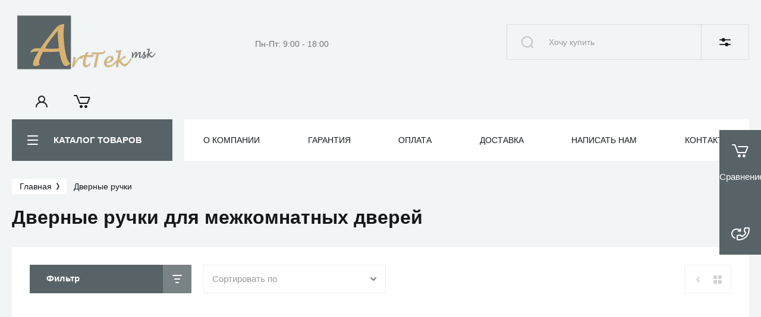

--- FILE ---
content_type: text/html; charset=utf-8
request_url: https://arttek-msk.ru/dvernye-ruchki
body_size: 21650
content:
<!DOCTYPE html>
<html lang="ru">
<head>
  <meta charset="utf-8">
  <meta name="viewport" content="width=device-width, initial-scale=1">
  <meta name="theme-color" content="#d8b16e">
  <title>Дверные ручки для межкомнатных дверей купить недорого в Москве в интернет-магазине Arttek-msk</title>
  <meta name="description" content="Дверные ручки для межкомнатных дверей с быстрой доставкой по Москве и России в интернет магазине Arttek-msk.ru. Любые виды оплат.">
  <meta name="keywords" content="Дверные ручки для межкомнатных дверей">
  <link rel="icon" href="/favicon.ico" type="image/x-icon">
  <link rel="canonical" href="/dvernye-ruchki">
  <link rel="stylesheet" href="/t/images/style_all_min.css">
  <link rel="dns-prefetch" href="https://mc.yandex.ru">
  <link rel="dns-prefetch" href="https://www.gstatic.com">
  <link rel="preconnect" href="https://mc.yandex.ru" crossorigin="anonymous">
  <link rel="preconnect" href="https://www.gstatic.com" crossorigin="anonymous">
  <style type="text/css">
  .product-item-thumb {width: 400px;}.product-item-thumb .product-image, .product-item-simple .product-image {height: 400px;width: 400px;}.product-item-thumb .product-amount .amount-title {width: 304px;}.product-item-thumb .product-price {width: 350px;}.shop2-product .product-side-l {width: 250px;}.shop2-product .product-image {height: 265px;width: 250px;}.shop2-product .product-thumbnails li {width: 73px;height: 73px;}
  </style>
</head>
<body class="body site">  <ins data-ad-channel="b1abb8ba140ddacf357f0dd10203906a" data-biqdiq-init></ins>

  <div class="site__wrapper">
    <div class="burger-block">
      <div class="burger-block__section">
        <div class="burger-close">
           
        </div>
        <div class="burger-block__menu">
          Меню
        </div>
        <div class="burger-cabinet">
          <a rel="nofollow" href="#login-form" class="top-pannel_cabinet left-pannel w-nav-link w--nav-link-open">Кабинет</a>
        </div>
        <div class="burger-folders">
          <div class="burger-title cat-title-text">
            <div class="burger-mob-title">
              КАТАЛОГ ТОВАРОВ
            </div>
            <div class="brands-mob-title">
              БРЕНДЫ
            </div>
          </div>
          <div class="burger-folders__body">
            <script>
                                        'use strict';
                                        var mob_burger_menu = `
                                        <ul class="burger-folders__list menu-default">
                                                                                                                                                                                                                                                                                                                                                                                                                                                                                                   <li class="firstlevel sublevel"><a class="hasArrow" href="/aksessuary-dlya-vannoj-komnaty"><span>Аксессуары для ванной комнаты
                                                                                                                                                                                                                                                                                                                                                                                                                                                                                                                <ul>
                                                                    <li class="parentItem"><a href="/aksessuary-dlya-vannoj-komnaty"><span>Аксессуары для ванной комнаты
                                                                                                                                                                                                                           <li class="sublevel"><a class="hasArrow" href="/aksessuary-dlya-vannoj-komnaty/kollekcii-aksessuarov"><span>Коллекции аксессуаров
                                                                                                                                                                                                                                                                                                                                                                                                                                                                                                                <ul>
                                                                    <li class="parentItem"><a href="/aksessuary-dlya-vannoj-komnaty/kollekcii-aksessuarov"><span>Коллекции аксессуаров
                                                                                                                                                                                                                           <li class=""><a href="/aksessuary-dlya-vannoj-komnaty/kollekcii-aksessuarov/ram"><span>Ram
                                                                                                                                                                                                                                                                                                                                                                                                                                                                                                                
                                                                                                                                                                                                                                                                                   <li class=""><a href="/aksessuary-dlya-vannoj-komnaty/kollekcii-aksessuarov/twinkle"><span>Twinkle
                                                                                                                                                                                                                                                                                                                                                                                                                                                                                                                
                                                                                                                                                                                                                                                                                   <li class=""><a href="/aksessuary-dlya-vannoj-komnaty/kollekcii-aksessuarov/riz"><span>Riz
                                                                                                                                                                                                                                                                                                                                                                                                                                                                                                                
                                                                                                                                                                                                                                                                                   <li class=""><a href="/aksessuary-dlya-vannoj-komnaty/kollekcii-aksessuarov/vesign"><span>Vesign
                                                                                                                                                                                                                                                                                                                                                                                                                                                                                                                
                                                                                                                                                                                                                                                                                   <li class=""><a href="/aksessuary-dlya-vannoj-komnaty/kollekcii-aksessuarov/shiny"><span>Shiny
                                                                                                                                                                                                                                                                                                                                                                                                                                                                                                                
                                                                                                                                                                                                                                                                                   <li class=""><a href="/aksessuary-dlya-vannoj-komnaty/kollekcii-aksessuarov/suiv"><span>Сuiv
                                                                                                                                                                                                                                                                                                                                                                                                                                                                                                                
                                                                                                                                     
                                                                                                                                                                                                                                                                                   <li class="sublevel"><a class="hasArrow" href="/aksessuary-dlya-vannoj-komnaty/poruchni-dlya-vannoj"><span>Поручни для ванной
                                                                                                                                                                                                                                                                                                                                                                                                                                                                                                                <ul>
                                                                    <li class="parentItem"><a href="/aksessuary-dlya-vannoj-komnaty/poruchni-dlya-vannoj"><span>Поручни для ванной
                                                                                                                                                                                                                           <li class=""><a href="/magazin/folder/27681902"><span>Золотые поручни для ванной
                                                                                                                                                                                                                                                                                                                                                                                                                                                                                                                
                                                                                                                                                                                                                                                                                   <li class=""><a href="/aksessuary-dlya-vannoj-komnaty/poruchni-dlya-vannoj/chernye-poruchni-dlya-vannoj"><span>Черные поручни для ванной
                                                                                                                                                                                                                                                                                                                                                                                                                                                                                                                
                                                                                                                                     
                                                                                                                                                                                                                                                                                   <li class="sublevel"><a class="hasArrow" href="/aksessuary-dlya-vannoj-komnaty/dispensery"><span>Диспенсеры
                                                                                                                                                                                                                                                                                                                                                                                                                                                                                                                <ul>
                                                                    <li class="parentItem"><a href="/aksessuary-dlya-vannoj-komnaty/dispensery"><span>Диспенсеры
                                                                                                                                                                                                                           <li class=""><a href="/aksessuary-dlya-vannoj-komnaty/dispensery/dispensery-dlya-myla"><span>Диспенсеры для мыла
                                                                                                                                                                                                                                                                                                                                                                                                                                                                                                                
                                                                                                                                                                                                                                                                                   <li class=""><a href="/aksessuary-dlya-vannoj-komnaty/dispensery/dispensery-dlya-bumazhnyh-polotenec"><span>Диспенсеры для бумажных полотенец
                                                                                                                                                                                                                                                                                                                                                                                                                                                                                                                
                                                                                                                                                                                                                                                                                   <li class=""><a href="/aksessuary-dlya-vannoj-komnaty/dispensery/dispensery-dlya-tualetnoj-bumagi"><span>Диспенсеры для туалетной бумаги
                                                                                                                                                                                                                                                                                                                                                                                                                                                                                                                
                                                                                                                                                                                                                                                                                   <li class=""><a href="/aksessuary-dlya-vannoj-komnaty/dispensery/dispensery-dlya-sidenij-na-unitaz"><span>Диспенсеры для сидений на унитаз
                                                                                                                                                                                                                                                                                                                                                                                                                                                                                                                
                                                                                                                                     
                                                                                                                                                                                                                                                                                   <li class=""><a href="/aksessuary-dlya-vannoj-komnaty/sushilki-dlya-ruk"><span>Сушилки для рук
                                                                                                                                                                                                                                                                                                                                                                                                                                                                                                                
                                                                                                                                                                                                                                                                                   <li class=""><a href="/aksessuary-dlya-vannoj-komnaty/zerkala"><span>Зеркала
                                                                                                                                                                                                                                                                                                                                                                                                                                                                                                                
                                                                                                                                                                                                                                                                                   <li class="sublevel"><a class="hasArrow" href="/aksessuary-dlya-vannoj-komnaty/musornye-vedra"><span>Мусорные ведра
                                                                                                                                                                                                                                                                                                                                                                                                                                                                                                                <ul>
                                                                    <li class="parentItem"><a href="/aksessuary-dlya-vannoj-komnaty/musornye-vedra"><span>Мусорные ведра
                                                                                                                                                                                                                           <li class=""><a href="/aksessuary-dlya-vannoj-komnaty/musornye-vedra/sensornye-vedra"><span>Сенсорные ведра
                                                                                                                                                                                                                                                                                                                                                                                                                                                                                                                
                                                                                                                                                                                                                                                                                   <li class=""><a href="/aksessuary-dlya-vannoj-komnaty/musornye-vedra/bronzovye-vedra"><span>Бронзовые ведра
                                                                                                                                                                                                                                                                                                                                                                                                                                                                                                                
                                                                                                                                                                                                                                                                                   <li class=""><a href="/aksessuary-dlya-vannoj-komnaty/musornye-vedra/mednye-vedra"><span>Медные ведра
                                                                                                                                                                                                                                                                                                                                                                                                                                                                                                                
                                                                                                                                                                                                                                                                                   <li class=""><a href="/aksessuary-dlya-vannoj-komnaty/musornye-vedra/belye-vedra"><span>Белые ведра
                                                                                                                                                                                                                                                                                                                                                                                                                                                                                                                
                                                                                                                                                                                                                                                                                   <li class=""><a href="/aksessuary-dlya-vannoj-komnaty/musornye-vedra/chernye-vedra"><span>Черные ведра
                                                                                                                                                                                                                                                                                                                                                                                                                                                                                                                
                                                                                                                                     
                                                                                                                                     
                                                                                                                                                                                                                                                                                   <li class="firstlevel sublevel"><a class="hasArrow" href="/rakoviny"><span>Раковины
                                                                                                                                                                                                                                                                                                                                                                                                                                                                                                                <ul>
                                                                    <li class="parentItem"><a href="/rakoviny"><span>Раковины
                                                                                                                                                                                                                           <li class=""><a href="/rakoviny/nakladnye-rakoviny"><span>Накладные раковины
                                                                                                                                                                                                                                                                                                                                                                                                                                                                                                                
                                                                                                                                                                                                                                                                                   <li class=""><a href="/rakoviny/vstraivaemye-rakoviny"><span>Встраиваемые раковины
                                                                                                                                                                                                                                                                                                                                                                                                                                                                                                                
                                                                                                                                                                                                                                                                                   <li class=""><a href="/rakoviny/podvesnye-rakoviny"><span>Подвесные раковины
                                                                                                                                                                                                                                                                                                                                                                                                                                                                                                                
                                                                                                                                                                                                                                                                                   <li class=""><a href="/rakoviny/napolnye-rakoviny-s-pedestalom"><span>Напольные раковины с пьедесталом
                                                                                                                                                                                                                                                                                                                                                                                                                                                                                                                
                                                                                                                                                                                                                                                                                   <li class=""><a href="/rakoviny/kruglye-rakoviny"><span>Круглые раковины
                                                                                                                                                                                                                                                                                                                                                                                                                                                                                                                
                                                                                                                                                                                                                                                                                   <li class=""><a href="/rakoviny/ovalnye-rakoviny"><span>Овальные раковины
                                                                                                                                                                                                                                                                                                                                                                                                                                                                                                                
                                                                                                                                                                                                                                                                                   <li class=""><a href="/rakoviny/kvadratnye-rakoviny"><span>Квадратные раковины
                                                                                                                                                                                                                                                                                                                                                                                                                                                                                                                
                                                                                                                                                                                                                                                                                   <li class=""><a href="/rakoviny/pryamougolnye-rakoviny"><span>Прямоугольные раковины
                                                                                                                                                                                                                                                                                                                                                                                                                                                                                                                
                                                                                                                                                                                                                                                                                   <li class=""><a href="/rakoviny/keramicheskie-rakoviny"><span>Керамические раковины
                                                                                                                                                                                                                                                                                                                                                                                                                                                                                                                
                                                                                                                                                                                                                                                                                   <li class=""><a href="/rakoviny/rakoviny-iz-iskusstvennogo-kamnya"><span>Раковины из искусственного камня
                                                                                                                                                                                                                                                                                                                                                                                                                                                                                                                
                                                                                                                                                                                                                                                                                   <li class="sublevel"><a class="hasArrow" href="/rakoviny/rakoviny-iz-naturalnogo-kamnya"><span>Раковины из натурального камня
                                                                                                                                                                                                                                                                                                                                                                                                                                                                                                                <ul>
                                                                    <li class="parentItem"><a href="/rakoviny/rakoviny-iz-naturalnogo-kamnya"><span>Раковины из натурального камня
                                                                                                                                                                                                                           <li class=""><a href="/rakoviny/rakoviny-iz-naturalnogo-kamnya/rakoviny-iz-oniksa"><span>Раковины из оникса
                                                                                                                                                                                                                                                                                                                                                                                                                                                                                                                
                                                                                                                                                                                                                                                                                   <li class=""><a href="/rakoviny/rakoviny-iz-naturalnogo-kamnya/rakoviny-iz-mramora"><span>Раковины из мрамора
                                                                                                                                                                                                                                                                                                                                                                                                                                                                                                                
                                                                                                                                                                                                                                                                                   <li class=""><a href="/rakoviny/rakoviny-iz-naturalnogo-kamnya/rakoviny-iz-granita"><span>Раковины из гранита
                                                                                                                                                                                                                                                                                                                                                                                                                                                                                                                
                                                                                                                                                                                                                                                                                   <li class=""><a href="/rakoviny/rakoviny-iz-naturalnogo-kamnya/rakoviny-iz-peschanika"><span>Раковины из песчаника
                                                                                                                                                                                                                                                                                                                                                                                                                                                                                                                
                                                                                                                                                                                                                                                                                   <li class=""><a href="/rakoviny/rakoviny-iz-naturalnogo-kamnya/rakoviny-iz-travertina"><span>Раковины из травертина
                                                                                                                                                                                                                                                                                                                                                                                                                                                                                                                
                                                                                                                                                                                                                                                                                   <li class=""><a href="/rakoviny/rakoviny-iz-naturalnogo-kamnya/rakoviny-iz-izvestnyaka"><span>Раковины из известняка
                                                                                                                                                                                                                                                                                                                                                                                                                                                                                                                
                                                                                                                                     
                                                                                                                                                                                                                                                                                   <li class="sublevel"><a class="hasArrow" href="/rakoviny/rakoviny-iz-medi"><span>Раковины из меди
                                                                                                                                                                                                                                                                                                                                                                                                                                                                                                                <ul>
                                                                    <li class="parentItem"><a href="/rakoviny/rakoviny-iz-medi"><span>Раковины из меди
                                                                                                                                                                                                                           <li class=""><a href="/rakoviny/rakoviny-iz-medi/kruglye-rakoviny-iz-medi"><span>Круглые раковины из меди
                                                                                                                                                                                                                                                                                                                                                                                                                                                                                                                
                                                                                                                                                                                                                                                                                   <li class=""><a href="/rakoviny/rakoviny-iz-medi/ovalnye-rakoviny-iz-medi"><span>Овальные раковины из меди
                                                                                                                                                                                                                                                                                                                                                                                                                                                                                                                
                                                                                                                                                                                                                                                                                   <li class=""><a href="/rakoviny/rakoviny-iz-medi/nakladnye-rakoviny-iz-medi"><span>Накладные раковины из меди
                                                                                                                                                                                                                                                                                                                                                                                                                                                                                                                
                                                                                                                                     
                                                                                                                                                                                                                                                                                   <li class="sublevel"><a class="hasArrow" href="/rakoviny/rakoviny-iz-bronzy"><span>Раковины из бронзы
                                                                                                                                                                                                                                                                                                                                                                                                                                                                                                                <ul>
                                                                    <li class="parentItem"><a href="/rakoviny/rakoviny-iz-bronzy"><span>Раковины из бронзы
                                                                                                                                                                                                                           <li class=""><a href="/rakoviny/rakoviny-iz-bronzy/vreznye-rakoviny-iz-bronzy"><span>Врезные раковины из бронзы
                                                                                                                                                                                                                                                                                                                                                                                                                                                                                                                
                                                                                                                                                                                                                                                                                   <li class=""><a href="/rakoviny/rakoviny-iz-bronzy/nakladnye-rakoviny-iz-bronzy"><span>Накладные раковины из бронзы
                                                                                                                                                                                                                                                                                                                                                                                                                                                                                                                
                                                                                                                                     
                                                                                                                                                                                                                                                                                   <li class=""><a href="/rakoviny/rakoviny-iz-latuni"><span>Раковины из латуни
                                                                                                                                                                                                                                                                                                                                                                                                                                                                                                                
                                                                                                                                                                                                                                                                                   <li class=""><a href="/rakoviny/rakoviny-iz-dereva"><span>Раковины из дерева
                                                                                                                                                                                                                                                                                                                                                                                                                                                                                                                
                                                                                                                                     
                                                                                                                                                                                                                                                                                   <li class="firstlevel sublevel"><a class="hasArrow" href="/mojki"><span>Мойки
                                                                                                                                                                                                                                                                                                                                                                                                                                                                                                                <ul>
                                                                    <li class="parentItem"><a href="/mojki"><span>Мойки
                                                                                                                                                                                                                           <li class=""><a href="/mojki/mojki-iz-iskusstvennogo-kamnya"><span>Мойки из искусственного камня
                                                                                                                                                                                                                                                                                                                                                                                                                                                                                                                
                                                                                                                                                                                                                                                                                   <li class="sublevel"><a class="hasArrow" href="/mojki/mojki-iz-medi"><span>Мойки из меди
                                                                                                                                                                                                                                                                                                                                                                                                                                                                                                                <ul>
                                                                    <li class="parentItem"><a href="/mojki/mojki-iz-medi"><span>Мойки из меди
                                                                                                                                                                                                                           <li class=""><a href="/mojki/mojki-iz-medi/odinarnye-mojki-iz-medi"><span>Одинарные мойки из меди
                                                                                                                                                                                                                                                                                                                                                                                                                                                                                                                
                                                                                                                                                                                                                                                                                   <li class=""><a href="/mojki/mojki-iz-medi/dvojnye-mojki-iz-medi"><span>Двойные мойки из меди
                                                                                                                                                                                                                                                                                                                                                                                                                                                                                                                
                                                                                                                                                                                                                                                                                   <li class=""><a href="/mojki/mojki-iz-medi/mednye-mojki-dlya-bara"><span>Медные мойки для бара
                                                                                                                                                                                                                                                                                                                                                                                                                                                                                                                
                                                                                                                                     
                                                                                                                                                                                                                                                                                   <li class=""><a href="/mojki/mojki-iz-bronzy"><span>Мойки из бронзы
                                                                                                                                                                                                                                                                                                                                                                                                                                                                                                                
                                                                                                                                                                                                                                                                                   <li class=""><a href="/mojki/mojki-iz-latuni"><span>Мойки из латуни
                                                                                                                                                                                                                                                                                                                                                                                                                                                                                                                
                                                                                                                                     
                                                                                                                                                                                                                                                                                   <li class="firstlevel sublevel"><a class="hasArrow" href="/smesiteli"><span>Смесители
                                                                                                                                                                                                                                                                                                                                                                                                                                                                                                                <ul>
                                                                    <li class="parentItem"><a href="/smesiteli"><span>Смесители
                                                                                                                                                                                                                           <li class="sublevel"><a class="hasArrow" href="/smesiteli/smesiteli-dlya-rakoviny"><span>Смесители для раковины
                                                                                                                                                                                                                                                                                                                                                                                                                                                                                                                <ul>
                                                                    <li class="parentItem"><a href="/smesiteli/smesiteli-dlya-rakoviny"><span>Смесители для раковины
                                                                                                                                                                                                                           <li class=""><a href="/smesiteli/smesiteli-dlya-rakoviny/odnorychazhnye-smesiteli-dlya-rakoviny"><span>Однорычажные смесители для раковины
                                                                                                                                                                                                                                                                                                                                                                                                                                                                                                                
                                                                                                                                                                                                                                                                                   <li class=""><a href="/smesiteli/smesiteli-dlya-rakoviny/dvuhventilnye-smesiteli-dlya-rakoviny"><span>Двухвентильные смесители для раковины
                                                                                                                                                                                                                                                                                                                                                                                                                                                                                                                
                                                                                                                                                                                                                                                                                   <li class=""><a href="/smesiteli/smesiteli-dlya-rakoviny/bronzovye-smesiteli-dlya-rakoviny"><span>Бронзовые смесители для раковины
                                                                                                                                                                                                                                                                                                                                                                                                                                                                                                                
                                                                                                                                                                                                                                                                                   <li class=""><a href="/smesiteli/smesiteli-dlya-rakoviny/mednye-smesiteli-dlya-rakoviny"><span>Медные смесители для раковины
                                                                                                                                                                                                                                                                                                                                                                                                                                                                                                                
                                                                                                                                                                                                                                                                                   <li class=""><a href="/smesiteli/smesiteli-dlya-rakoviny/chernye-smesiteli-dlya-rakoviny"><span>Черные смесители для раковины
                                                                                                                                                                                                                                                                                                                                                                                                                                                                                                                
                                                                                                                                                                                                                                                                                   <li class=""><a href="/smesiteli/smesiteli-dlya-rakoviny/zolotye-smesiteli-dlya-rakoviny"><span>Золотые смесители для раковины
                                                                                                                                                                                                                                                                                                                                                                                                                                                                                                                
                                                                                                                                                                                                                                                                                   <li class=""><a href="/smesiteli/smesiteli-dlya-rakoviny/kaskadnye-smesiteli-dlya-rakoviny"><span>Каскадные смесители для раковины
                                                                                                                                                                                                                                                                                                                                                                                                                                                                                                                
                                                                                                                                     
                                                                                                                                                                                                                                                                                   <li class="sublevel"><a class="hasArrow" href="/smesiteli/smesiteli-dlya-kuhni"><span>Смесители для кухни
                                                                                                                                                                                                                                                                                                                                                                                                                                                                                                                <ul>
                                                                    <li class="parentItem"><a href="/smesiteli/smesiteli-dlya-kuhni"><span>Смесители для кухни
                                                                                                                                                                                                                           <li class=""><a href="/smesiteli/smesiteli-dlya-kuhni/smesiteli-dlya-kuhni-s-filtrom"><span>Смесители для кухни с фильтром
                                                                                                                                                                                                                                                                                                                                                                                                                                                                                                                
                                                                                                                                                                                                                                                                                   <li class=""><a href="/smesiteli/smesiteli-dlya-kuhni/odnorychazhnye-smesiteli-dlya-kuhni"><span>Однорычажные смесители для кухни
                                                                                                                                                                                                                                                                                                                                                                                                                                                                                                                
                                                                                                                                                                                                                                                                                   <li class=""><a href="/smesiteli/smesiteli-dlya-kuhni/chernye-smesiteli-dlya-kuhni"><span>Черные смесители для кухни
                                                                                                                                                                                                                                                                                                                                                                                                                                                                                                                
                                                                                                                                                                                                                                                                                   <li class=""><a href="/smesiteli/smesiteli-dlya-kuhni/bronzovye-smesiteli-dlya-kuhni"><span>Бронзовые смесители для кухни
                                                                                                                                                                                                                                                                                                                                                                                                                                                                                                                
                                                                                                                                                                                                                                                                                   <li class=""><a href="/smesiteli/smesiteli-dlya-kuhni/mednye-smesiteli-dlya-kuhni"><span>Медные смесители для кухни
                                                                                                                                                                                                                                                                                                                                                                                                                                                                                                                
                                                                                                                                                                                                                                                                                   <li class=""><a href="/smesiteli/smesiteli-dlya-kuhni/zolotye-smesiteli-dlya-kuhni"><span>Золотые смесители для кухни
                                                                                                                                                                                                                                                                                                                                                                                                                                                                                                                
                                                                                                                                     
                                                                                                                                                                                                                                                                                   <li class="sublevel"><a class="hasArrow" href="/smesiteli/smesiteli-dlya-vanny"><span>Смесители для ванны
                                                                                                                                                                                                                                                                                                                                                                                                                                                                                                                <ul>
                                                                    <li class="parentItem"><a href="/smesiteli/smesiteli-dlya-vanny"><span>Смесители для ванны
                                                                                                                                                                                                                           <li class=""><a href="/smesiteli/smesiteli-dlya-vanny/smesiteli-dlya-vanny-s-dushem"><span>Смесители для ванны с душем
                                                                                                                                                                                                                                                                                                                                                                                                                                                                                                                
                                                                                                                                                                                                                                                                                   <li class=""><a href="/smesiteli/smesiteli-dlya-vanny/smesiteli-na-bort-vanny"><span>Смесители на борт ванны
                                                                                                                                                                                                                                                                                                                                                                                                                                                                                                                
                                                                                                                                                                                                                                                                                   <li class=""><a href="/smesiteli/smesiteli-dlya-vanny/napolnye-smesiteli-dlya-vanny"><span>Напольные смесители для ванны
                                                                                                                                                                                                                                                                                                                                                                                                                                                                                                                
                                                                                                                                     
                                                                                                                                                                                                                                                                                   <li class=""><a href="/smesiteli/nastennye-smesiteli"><span>Настенные смесители
                                                                                                                                                                                                                                                                                                                                                                                                                                                                                                                
                                                                                                                                                                                                                                                                                   <li class=""><a href="/smesiteli/smesiteli-iz-naturalnogo-kamnya"><span>Смесители из натурального камня
                                                                                                                                                                                                                                                                                                                                                                                                                                                                                                                
                                                                                                                                                                                                                                                                                   <li class=""><a href="/smesiteli/dushevye-stojki"><span>Душевые стойки
                                                                                                                                                                                                                                                                                                                                                                                                                                                                                                                
                                                                                                                                                                                                                                                                                   <li class=""><a href="/smesiteli/gigienicheskij-dush"><span>Гигиенический душ
                                                                                                                                                                                                                                                                                                                                                                                                                                                                                                                
                                                                                                                                     
                                                                                                                                                                                                                                                                                   <li class="firstlevel"><a href="/krany-dlya-bani-hamama"><span>Краны для бани, хаммама
                                                                                                                                                                                                                                                                                                                                                                                                                                                                                                                
                                                                                                                                                                                                                                                                                   <li class="firstlevel sublevel"><a class="hasArrow" href="/trapy-dlya-dusha"><span>Трапы для душа
                                                                                                                                                                                                                                                                                                                                                                                                                                                                                                                <ul>
                                                                    <li class="parentItem"><a href="/trapy-dlya-dusha"><span>Трапы для душа
                                                                                                                                                                                                                           <li class=""><a href="/trapy-dlya-dusha/bronzovye-trapy"><span>Бронзовые трапы
                                                                                                                                                                                                                                                                                                                                                                                                                                                                                                                
                                                                                                                                                                                                                                                                                   <li class=""><a href="/trapy-dlya-dusha/chernye-trapy"><span>Черные трапы
                                                                                                                                                                                                                                                                                                                                                                                                                                                                                                                
                                                                                                                                                                                                                                                                                   <li class=""><a href="/trapy-dlya-dusha/mednye-trapy"><span>Медные трапы
                                                                                                                                                                                                                                                                                                                                                                                                                                                                                                                
                                                                                                                                                                                                                                                                                   <li class=""><a href="/trapy-dlya-dusha/hromirovannye-trapy"><span>Хромированные трапы
                                                                                                                                                                                                                                                                                                                                                                                                                                                                                                                
                                                                                                                                                                                                                                                                                   <li class=""><a href="/trapy-dlya-dusha/zolotye-trapy"><span>Золотые трапы
                                                                                                                                                                                                                                                                                                                                                                                                                                                                                                                
                                                                                                                                                                                                                                                                                   <li class=""><a href="/trapy-dlya-dusha/cvetnye-trapy"><span>Цветные трапы
                                                                                                                                                                                                                                                                                                                                                                                                                                                                                                                
                                                                                                                                                                                                                                                                                   <li class=""><a href="/trapy-dlya-dusha/trapy-s-risunkom"><span>Трапы с рисунком
                                                                                                                                                                                                                                                                                                                                                                                                                                                                                                                
                                                                                                                                     
                                                                                                                                                                                                                                                                                   <li class="firstlevel sublevel"><a class="hasArrow" href="/unitazy"><span>Унитазы
                                                                                                                                                                                                                                                                                                                                                                                                                                                                                                                <ul>
                                                                    <li class="parentItem"><a href="/unitazy"><span>Унитазы
                                                                                                                                                                                                                           <li class=""><a href="/unitazy/zolotye-unitazy"><span>Золотые унитазы
                                                                                                                                                                                                                                                                                                                                                                                                                                                                                                                
                                                                                                                                                                                                                                                                                   <li class=""><a href="/unitazy/unitazy-pod-derevo"><span>Унитазы под дерево
                                                                                                                                                                                                                                                                                                                                                                                                                                                                                                                
                                                                                                                                     
                                                                                                                                                                                                                                                                                   <li class="firstlevel sublevel"><a class="hasArrow" href="/komplektuyushchie"><span>Комплектующие
                                                                                                                                                                                                                                                                                                                                                                                                                                                                                                                <ul>
                                                                    <li class="parentItem"><a href="/komplektuyushchie"><span>Комплектующие
                                                                                                                                                                                                                           <li class=""><a href="/komplektuyushchie/slivy-i-sifony-dlya-rakovin-i-moek"><span>Сливы и сифоны для раковин и моек
                                                                                                                                                                                                                                                                                                                                                                                                                                                                                                                
                                                                                                                                                                                                                                                                                   <li class=""><a href="/komplektuyushchie/lejki-dlya-gigienicheskogo-dusha"><span>Лейки для гигиенического душа
                                                                                                                                                                                                                                                                                                                                                                                                                                                                                                                
                                                                                                                                     
                                                                                                                                                                                                                                                                                   <li class="firstlevel sublevel"><a class="hasArrow" href="/kovanye-izdeliya"><span>Кованые изделия
                                                                                                                                                                                                                                                                                                                                                                                                                                                                                                                <ul>
                                                                    <li class="parentItem"><a href="/kovanye-izdeliya"><span>Кованые изделия
                                                                                                                                                                                                                           <li class=""><a href="/kovanye-izdeliya/podstavki-dlya-rakovin"><span>подставки для раковин
                                                                                                                                                                                                                                                                                                                                                                                                                                                                                                                
                                                                                                                                                                                                                                                                                   <li class=""><a href="/kovanye-izdeliya/polki-dlya-vannoj"><span>полки для ванной
                                                                                                                                                                                                                                                                                                                                                                                                                                                                                                                
                                                                                                                                                                                                                                                                                   <li class=""><a href="/kovanye-izdeliya/polki-dlya-kuhni"><span>полки для кухни
                                                                                                                                                                                                                                                                                                                                                                                                                                                                                                                
                                                                                                                                                                                                                                                                                   <li class=""><a href="/kovanye-izdeliya/podstavki-dlya-obuvi"><span>подставки для обуви
                                                                                                                                                                                                                                                                                                                                                                                                                                                                                                                
                                                                                                                                                                                                                                                                                   <li class=""><a href="/kovanye-izdeliya/veshalki-dlya-odezhdy"><span>вешалки для одежды
                                                                                                                                                                                                                                                                                                                                                                                                                                                                                                                
                                                                                                                                                                                                                                                                                   <li class=""><a href="/kovanye-izdeliya/gazetnicy"><span>газетницы
                                                                                                                                                                                                                                                                                                                                                                                                                                                                                                                
                                                                                                                                                                                                                                                                                   <li class=""><a href="/kovanye-izdeliya/kronshtejny-dlya-polok"><span>кронштейны для полок
                                                                                                                                                                                                                                                                                                                                                                                                                                                                                                                
                                                                                                                                                                                                                                                                                   <li class=""><a href="/kovanye-izdeliya/stellazhi-i-etazherki"><span>стеллажи и этажерки
                                                                                                                                                                                                                                                                                                                                                                                                                                                                                                                
                                                                                                                                                                                                                                                                                   <li class=""><a href="/kovanye-izdeliya/ctojki-dlya-vannoj-i-tualeta"><span>cтойки для ванной и туалета
                                                                                                                                                                                                                                                                                                                                                                                                                                                                                                                
                                                                                                                                                                                                                                                                                   <li class="sublevel"><a class="hasArrow" href="/kovanye-izdeliya/osveshchenie"><span>освещение
                                                                                                                                                                                                                                                                                                                                                                                                                                                                                                                <ul>
                                                                    <li class="parentItem"><a href="/kovanye-izdeliya/osveshchenie"><span>освещение
                                                                                                                                                                                                                           <li class=""><a href="/kovanye-izdeliya/osveshchenie/lyustry"><span>люстры
                                                                                                                                                                                                                                                                                                                                                                                                                                                                                                                
                                                                                                                                                                                                                                                                                   <li class=""><a href="/kovanye-izdeliya/osveshchenie/svetilniki"><span>светильники
                                                                                                                                                                                                                                                                                                                                                                                                                                                                                                                
                                                                                                                                                                                                                                                                                   <li class=""><a href="/kovanye-izdeliya/osveshchenie/fonari"><span>фонари
                                                                                                                                                                                                                                                                                                                                                                                                                                                                                                                
                                                                                                                                     
                                                                                                                                     
                                                                                                                                                                                                                                                                                   <li class="firstlevel sublevel"><a class="hasArrow" href="/osveshchenie"><span>Освещение
                                                                                                                                                                                                                                                                                                                                                                                                                                                                                                                <ul>
                                                                    <li class="parentItem"><a href="/osveshchenie"><span>Освещение
                                                                                                                                                                                                                           <li class=""><a href="/osveshchenie/lyustry"><span>Люстры
                                                                                                                                                                                                                                                                                                                                                                                                                                                                                                                
                                                                                                                                                                                                                                                                                   <li class=""><a href="/osveshchenie/bra"><span>Бра
                                                                                                                                                                                                                                                                                                                                                                                                                                                                                                                
                                                                                                                                                                                                                                                                                   <li class=""><a href="/osveshchenie/svetilniki-loft"><span>Светильники Loft
                                                                                                                                                                                                                                                                                                                                                                                                                                                                                                                
                                                                                                                                                                                                                                                                                   <li class=""><a href="/osveshchenie/svetilniki-iz-dereva"><span>Светильники из дерева
                                                                                                                                                                                                                                                                                                                                                                                                                                                                                                                
                                                                                                                                     
                                                                                                                                                                                                                                                                                   <li class="firstlevel"><a href="/pochtovye-yashchiki"><span>Почтовые ящики
                                                                                                                                                                                                                                                                                                                                                                                                                                                                                                                
                                                                                                                                                                                                                                                                                   <li class="firstlevel"><a href="/dvernye-ruchki"><span>Дверные ручки
                                                                                                                                                                                                                                                                                                                                                                                                                                                                                                                
                                                                                                                                                                                                                                                                                   <li class="firstlevel"><a href="/chasy"><span>Часы
                                                                                                                                                                                                                                                                                                                                                                                                                                                                                                                
                                                                                                                                                                                                                                                                                   <li class="firstlevel"><a href="/panno"><span>Панно
                                                                                                                                                                                                                                                                                                                                                                            
                                        
                                        `;
                                        
                                        document.addEventListener('DOMContentLoaded', function(){
                                        if(window.innerWidth<1280){
                                            setTimeout(function(){document.querySelectorAll(".burger-folders__body")[0].innerHTML = mob_burger_menu;},1200);
                                        }
                                        });
                                        
            </script>
          </div>
        </div>
      </div>
    </div>
    <div class="mobile-menu">
      <script>
		// меню для телефона
		'use strict';
		var mob_menu = `
		<div class="mobile-menu__inner">
			<div class="mobile-menu__back">&nbsp;</div>
			<div class="mobile-menu__title">Меню</div>
			<div class="burger-navigation">
								    <ul class="burger-navigation__list menu-default">
											              					              					                   <li class="firstlevel"><a href="/company"><span>О компании</span></a>
					              					         					         					         					    					              					                   					                        </li>
					                        					                   					              					              					                   <li class="firstlevel"><a href="/garanty"><span>Гарантия</span></a>
					              					         					         					         					    					              					                   					                        </li>
					                        					                   					              					              					                   <li class="firstlevel"><a href="/oplata"><span>Оплата</span></a>
					              					         					         					         					    					              					                   					                        </li>
					                        					                   					              					              					                   <li class="firstlevel"><a href="/dostavka"><span>Доставка</span></a>
					              					         					         					         					    					              					                   					                        </li>
					                        					                   					              					              					                   <li class="firstlevel"><a href="/back_call"><span>Написать нам</span></a>
					              					         					         					         					    					              					                   					                        </li>
					                        					                   					              					              					                   <li class="firstlevel"><a href="/address"><span>Контакты</span></a>
					              					         					         					         					    					    					    </li>
					</ul>
							</div>
		</div>
		`;
		
		document.addEventListener('DOMContentLoaded', function(){
		if(window.innerWidth<1280){
		    setTimeout(function(){document.querySelectorAll(".mobile-menu")[0].innerHTML = mob_menu;},1000);
		}
		});
		
		</script>
    </div>
    
    <div class="right-pannel">
      <div class="right-pannel__inner">
        <div class="cart-container">
          <a rel="nofollow" href="/magazin/cart" data-w-id="aaab699d-b1d5-c3e0-fe4a-8184ed5d3630" class="cart cart_link w-inline-block no_events">
          <div class="cart-icon">
            <span class="cart_amount hide">0</span>
          </div>
          <div class="text-block-8">
            Корзина
          </div></a>
        </div>
        <div class="compare-block">
          <span class="compare-block__icon"><span class="compare-block__amount">0</span></span> <span class="compare-block__title">Сравнение</span>
        </div>
        <div class="form-btn-container">
          <a rel="nofollow" data-w-id="542ea86e-36e2-192c-d6ad-11f186ac5285" href="#call_form" class="form-btn w-inline-block">
          <div class="form-icon"></div>
          <div class="text-block-8">
            Обратный звонок
          </div></a>
        </div>
<a rel="nofollow" href="#top-pannel" class="btn_to_up" title="Вверх"></a>
      </div>
    </div>
    <header class="site-hedaer">
      <div class="header">
        <div data-collapse="medium" data-animation="over-left" data-duration="400" id="top-pannel" data-doc-height="1" data-no-scroll="1" class="top-pannel w-nav">
          <div class="top-pannel__inner">
            <div class="top-pannel__search_btn" data-remodal-target="search_form">
               
            </div>
            <div class="top-pannel__cont-btn">
              <div class="cont-icon" data-remodal-target="call_form">
                 
              </div>
            </div>
            <div class="compare-block">
              <span class="compare-block__icon"><span class="compare-block__amount">0</span></span> <span class="compare-block__title">Сравнение</span>
            </div>
            <div class="width-container-top w-container">
              <div class="burger-btn">
                 
              </div>
              <div class="remodal" data-remodal-id="login-form">
                <button data-remodal-action="close" class="close-button"><span>Закрыть</span></button>
                <div class="shop2-block login-form">
                  <div class="block-title">
                    Кабинет
                  </div>
                  <div class="block-body">
                    <form method="post" action="/users">
                      <input type="hidden" name="mode" value="login">
                      <div class="row login tpl-field">
                        <input placeholder="Логин" type="text" name="login" id="login" tabindex="1" value="">
                      </div>
                      <div class="row tpl-field">
                        <input placeholder="Пароль" type="password" name="password" id="password" tabindex="2" value="">
                      </div>
                      <div class="login-btns">
                        <div class="login-btns__enter">
                          <button type="submit" class="btn-style" tabindex="3">Войти</button>
                        </div>
                        <div class="login-btns__in">
                          <a rel="nofollow" href="/users/forgot_password" class="forgot">Забыли пароль?</a><br>
                          <a rel="nofollow" href="/users/register" class="register">Регистрация</a>
                        </div>
                      </div>
                    </form>
                  </div>
                </div>
              </div>
            </div>
          </div>
        </div>
        <div class="company-info">
          <div class="width-container head">
            <div class="company-info__left">
              <a href="/" title="Перейти на главную"><img src="/t/images/logo.png" loading="lazy" width="250" height="100" alt="Интернет-магазин Arttek-MSK"></a>
            </div>
            <div class="company-info__right">
              <div class="contacts">
                <div class="contacts-btn-mobile" data-remodal-target="call_form">
                   
                </div>
                <div class="contacts-inner">
                  <div class="phone-item"></div>
                  <div class="schedule">
                    Пн-Пт: 9:00 - 18:00
                  </div>
                </div>
              </div>
              <nav class="search-block">
                <form action="/magazin/search" enctype="multipart/form-data" method="get" class="search-cat">
                  <input name="search_text" type="text" id="s[name]" class="search-cat__form_text" placeholder="Хочу купить"> <button class="search-cat__form_btn"> </button>
                </form>
                <div class="search-block__search_btn" data-remodal-target="search_form">
                   
                </div>
                <div class="remodal" data-remodal-id="search_form" data-remodal-options="hashTracking: false">
                  <button data-remodal-action="close" class="close-button"><span>Закрыть</span></button>
                  <div class="search_win_title">
                    Найти
                  </div>
                  <nav class="search_site_mobile"></nav>
                  <div class="shop2-block search-form">
                    <div class="search-title">
                      Найти
                    </div>
                    <div class="search-rows">
                      <script>
                      // skrivaem bolshuyu formu poiska
                      'use strict';
                      var text_main = `<form action="/magazin/search" enctype="multipart/form-data">
                      <input type="hidden" name="sort_by" value=""/>
                      <div class="row">
                      <label class="row-title" for="shop2-name">Поиск по магазину:
                      <div class="row-body gr-style">
                        <input type="text" name="s[name]" size="20" id="shop2-name" value="" />
                      </script>
</div>
                      </div>
                      <div class="row">
                      <div class="row-title">Цена (руб.):</div>
                      <div class="row-body gr-style">
                        <label class="input-from"><input name="s[price][min]" type="text" size="5" class="small" value=""></label>
                        <label class="input-to"><input name="s[price][max]" type="text" size="5" class="small" value=""></label>
                      </div>
                      </div>
                      <div class="row">
                      <label class="row-title" for="shop2-text">Текст:</label>
                      <div class="row-body gr-style"><input type="text" name="search_text" size="20" id="shop2-text" value=""></div>
                      </div>
                      <div class="row">
                      <div class="row-title">Выберите категорию:</div>
                      <div class="row-body gr-style">
                        <select name="s[folder_id]" id="s[folder_id]">
                                <option value="">Все</option>
                                                                                                                                                                <option value="118082500"> Аксессуары для ванной комнаты</option>
                                                                                                                                <option value="118082700">» Коллекции аксессуаров</option>
                                                                                                                                <option value="118082900">»» Ram</option>
                                                                                                                                <option value="118083100">»» Twinkle</option>
                                                                                                                                <option value="118083300">»» Riz</option>
                                                                                                                                <option value="118083500">»» Vesign</option>
                                                                                                                                <option value="118083700">»» Shiny</option>
                                                                                                                                <option value="118083900">»» Сuiv</option>
                                                                                                                                <option value="118084100">» Поручни для ванной</option>
                                                                                                                                <option value="27681902">»» Золотые поручни для ванной</option>
                                                                                                                                <option value="118084300">»» Черные поручни для ванной</option>
                                                                                                                                <option value="118084500">» Диспенсеры</option>
                                                                                                                                <option value="118084700">»» Диспенсеры для мыла</option>
                                                                                                                                <option value="118084900">»» Диспенсеры для бумажных полотенец</option>
                                                                                                                                <option value="118085100">»» Диспенсеры для туалетной бумаги</option>
                                                                                                                                <option value="118085300">»» Диспенсеры для сидений на унитаз</option>
                                                                                                                                <option value="118085500">» Сушилки для рук</option>
                                                                                                                                <option value="118085700">» Зеркала</option>
                                                                                                                                <option value="118085900">» Мусорные ведра</option>
                                                                                                                                <option value="118086100">»» Сенсорные ведра</option>
                                                                                                                                <option value="118086300">»» Бронзовые ведра</option>
                                                                                                                                <option value="118086500">»» Медные ведра</option>
                                                                                                                                <option value="118086700">»» Белые ведра</option>
                                                                                                                                <option value="118086900">»» Черные ведра</option>
                                                                                                                                <option value="118087100"> Раковины</option>
                                                                                                                                <option value="118087300">» Накладные раковины</option>
                                                                                                                                <option value="118087500">» Встраиваемые раковины</option>
                                                                                                                                <option value="118087700">» Подвесные раковины</option>
                                                                                                                                <option value="118087900">» Напольные раковины с пьедесталом</option>
                                                                                                                                <option value="118088100">» Круглые раковины</option>
                                                                                                                                <option value="118088300">» Овальные раковины</option>
                                                                                                                                <option value="118088500">» Квадратные раковины</option>
                                                                                                                                <option value="118088700">» Прямоугольные раковины</option>
                                                                                                                                <option value="32032504">» Керамические раковины</option>
                                                                                                                                <option value="118089100">» Раковины из искусственного камня</option>
                                                                                                                                <option value="118089300">» Раковины из натурального камня</option>
                                                                                                                                <option value="106958702">»» Раковины из оникса</option>
                                                                                                                                <option value="118089500">»» Раковины из мрамора</option>
                                                                                                                                <option value="118089700">»» Раковины из гранита</option>
                                                                                                                                <option value="122972502">»» Раковины из песчаника</option>
                                                                                                                                <option value="123758102">»» Раковины из травертина</option>
                                                                                                                                <option value="129163302">»» Раковины из известняка</option>
                                                                                                                                <option value="118089900">» Раковины из меди</option>
                                                                                                                                <option value="118090100">»» Круглые раковины из меди</option>
                                                                                                                                <option value="118090300">»» Овальные раковины из меди</option>
                                                                                                                                <option value="118090500">»» Накладные раковины из меди</option>
                                                                                                                                <option value="118090700">» Раковины из бронзы</option>
                                                                                                                                <option value="118090900">»» Врезные раковины из бронзы</option>
                                                                                                                                <option value="118091100">»» Накладные раковины из бронзы</option>
                                                                                                                                <option value="118091300">» Раковины из латуни</option>
                                                                                                                                <option value="118091500">» Раковины из дерева</option>
                                                                                                                                <option value="118091700"> Мойки</option>
                                                                                                                                <option value="118091900">» Мойки из искусственного камня</option>
                                                                                                                                <option value="118092100">» Мойки из меди</option>
                                                                                                                                <option value="118092300">»» Одинарные мойки из меди</option>
                                                                                                                                <option value="118092500">»» Двойные мойки из меди</option>
                                                                                                                                <option value="118092700">»» Медные мойки для бара</option>
                                                                                                                                <option value="118092900">» Мойки из бронзы</option>
                                                                                                                                <option value="118093100">» Мойки из латуни</option>
                                                                                                                                <option value="118093300"> Смесители</option>
                                                                                                                                <option value="118093500">» Смесители для раковины</option>
                                                                                                                                <option value="118093700">»» Однорычажные смесители для раковины</option>
                                                                                                                                <option value="118093900">»» Двухвентильные смесители для раковины</option>
                                                                                                                                <option value="118094300">»» Бронзовые смесители для раковины</option>
                                                                                                                                <option value="118094500">»» Медные смесители для раковины</option>
                                                                                                                                <option value="118094700">»» Черные смесители для раковины</option>
                                                                                                                                <option value="118094900">»» Золотые смесители для раковины</option>
                                                                                                                                <option value="118095300">»» Каскадные смесители для раковины</option>
                                                                                                                                <option value="118095900">» Смесители для кухни</option>
                                                                                                                                <option value="118096100">»» Смесители для кухни с фильтром</option>
                                                                                                                                <option value="118096500">»» Однорычажные смесители для кухни</option>
                                                                                                                                <option value="118097100">»» Черные смесители для кухни</option>
                                                                                                                                <option value="118097500">»» Бронзовые смесители для кухни</option>
                                                                                                                                <option value="118097900">»» Медные смесители для кухни</option>
                                                                                                                                <option value="118098100">»» Золотые смесители для кухни</option>
                                                                                                                                <option value="118098700">» Смесители для ванны</option>
                                                                                                                                <option value="118098900">»» Смесители для ванны с душем</option>
                                                                                                                                <option value="118099100">»» Смесители на борт ванны</option>
                                                                                                                                <option value="118099300">»» Напольные смесители для ванны</option>
                                                                                                                                <option value="118099500">» Настенные смесители</option>
                                                                                                                                <option value="118099700">» Смесители из натурального камня</option>
                                                                                                                                <option value="118099900">» Душевые стойки</option>
                                                                                                                                <option value="118100100">» Гигиенический душ</option>
                                                                                                                                <option value="118100300"> Краны для бани, хаммама</option>
                                                                                                                                <option value="118100500"> Трапы для душа</option>
                                                                                                                                <option value="118100900">» Бронзовые трапы</option>
                                                                                                                                <option value="118101100">» Черные трапы</option>
                                                                                                                                <option value="118101300">» Медные трапы</option>
                                                                                                                                <option value="118101500">» Хромированные трапы</option>
                                                                                                                                <option value="118101700">» Золотые трапы</option>
                                                                                                                                <option value="118101900">» Цветные трапы</option>
                                                                                                                                <option value="118102100">» Трапы с рисунком</option>
                                                                                                                                <option value="118102300"> Унитазы</option>
                                                                                                                                <option value="144329100">» Золотые унитазы</option>
                                                                                                                                <option value="67322701">» Унитазы под дерево</option>
                                                                                                                                <option value="118102500"> Комплектующие</option>
                                                                                                                                <option value="118102700">» Сливы и сифоны для раковин и моек</option>
                                                                                                                                <option value="118102900">» Лейки для гигиенического душа</option>
                                                                                                                                <option value="118103100"> Кованые изделия</option>
                                                                                                                                <option value="118103300">» подставки для раковин</option>
                                                                                                                                <option value="118103500">» полки для ванной</option>
                                                                                                                                <option value="118103700">» полки для кухни</option>
                                                                                                                                <option value="118103900">» подставки для обуви</option>
                                                                                                                                <option value="118104100">» вешалки для одежды</option>
                                                                                                                                <option value="118104300">» газетницы</option>
                                                                                                                                <option value="118104500">» кронштейны для полок</option>
                                                                                                                                <option value="118104700">» стеллажи и этажерки</option>
                                                                                                                                <option value="118104900">» cтойки для ванной и туалета</option>
                                                                                                                                <option value="118105100">» освещение</option>
                                                                                                                                <option value="118105300">»» люстры</option>
                                                                                                                                <option value="118105500">»» светильники</option>
                                                                                                                                <option value="118105700">»» фонари</option>
                                                                                                                                <option value="118105900"> Освещение</option>
                                                                                                                                <option value="118106100">» Люстры</option>
                                                                                                                                <option value="118106300">» Бра</option>
                                                                                                                                <option value="118106500">» Светильники Loft</option>
                                                                                                                                <option value="118106700">» Светильники из дерева</option>
                                                                                                                                <option value="118106900"> Почтовые ящики</option>
                                                                                                                                <option value="118107100"> Дверные ручки</option>
                                                                                                                                <option value="118107300"> Часы</option>
                                                                                                                                <option value="118107500"> Панно</option>
                                                                                        </select>
                      </div>
                      </div>
                      <div id="shop2_search_custom_fields"></div>
                      <div id="shop2_search_global_fields">

                                                                                                                                                                                </div>
                        <div class="row">
                        <div class="row-title">Новинка:</div>
                        <div class="row-body gr-style">
                                                                <select name="s[flags][2]">
                                        <option value="">Все</option>
                                        <option value="1">да</option>
                                        <option value="0">нет</option>
                                </select>
                        </div>
                      </div>
                                <div class="row">
                        <div class="row-title">Спецпредложение:</div>
                        <div class="row-body gr-style">
                                                                <select name="s[flags][1]">
                                        <option value="">Все</option>
                                        <option value="1">да</option>
                                        <option value="0">нет</option>
                                </select>
                        </div>
                      </div>
                      <div class="row">
                      <div class="row-title">Результатов на странице:</div>
                      <div class="row-body gr-style">
                        <select name="s[products_per_page]">
                                                                                                                                <option value="5">5</option>
                                                                                                <option value="20" selected>20</option>
                                                                                                <option value="35">35</option>
                                                                                                <option value="50">50</option>
                                                                                                <option value="65">65</option>
                                                                                                <option value="80">80</option>
                                                                                                <option value="95">95</option>
                                                        </select>
                      </div>
                      </div>
                      <div class="row-btn">
                      <button type="submit" class="search-btn btn-style">Показать</button>
                      </div>
                      <re-captcha data-captcha="recaptcha" data-name="captcha" data-sitekey="6LfzvmUaAAAAAHToqMr2anxvyY-Ge5KD1ENugI1w" data-lang="ru" data-rsize="invisible" data-type="image" data-theme="light"></re-captcha>`;


                      document.addEventListener('DOMContentLoaded', function(){
                      var ii = 0;
                      $(".search-block__search_btn").click(function(){
                      ii++;
                      if(ii==1) 
                      $('.search-rows').append(text_main);
                      });
                      });

                      
                    </div>
                  </nav>
</div>
                </div>
              
              <div class="basket-buttons">
                <div class="basket-buttons__login" data-remodal-target="login-form">
                   
                </div>
                <div class="cart-button">
                  <a rel="nofollow" href="/magazin/cart" class="cart-icon mobile no_events"><span class="cart_amount hide">0</span></a>
                </div>
              </div>
            </div>
          </div>
        
      
    </header>
    <div class="remodal" data-remodal-id="call_form">
      <button data-remodal-action="close" class="close-button"><span>Закрыть</span></button>
      <div class="popup-contacts">
        <div></div>
        <div class="popup-contacts__time">
          Пн-Пт: 9:00 - 18:00
        </div>
      </div>
      <div class="popup-address">
        Россия, г. Москва
      </div>
      <div class="tpl-anketa" data-api-url="/my/s3/xapi/public/?method=form/postform&param[form_id]=17265700" data-api-type="form">
        <div class="tpl-anketa__left">
          <div class="tpl-anketa__title">
            Обратный звонок
          </div>
        </div>
        <div class="tpl-anketa__right">
          <form method="post" action="/" data-s3-anketa-id="17265700">
            <input type="hidden" name="param[placeholdered_fields]" value="1"> <input type="hidden" name="form_id" value="17265700"> <input type="hidden" name="subtitle" value=""> <input type="hidden" name="param[hide_title]" value=""> <input type="hidden" name="param[product_name]" value=""> <input type="hidden" name="param[product_link]" value="https://"> <input type="hidden" name="param[policy_checkbox]" value=""> <input type="hidden" name="param[has_span_button]" value=""> <input type="hidden" name="tpl" value="global:shop2.form.minimal.tpl">
            <div class="tpl-field type-text field-required">
              <div class="field-value">
                <input type="text" required="" size="30" maxlength="200" value="" name="d[0]" placeholder="Имя *">
              </div>
            </div>
            <div class="tpl-field type-text field-required last-inline">
              <div class="field-value">
                <input type="text" required="" size="30" maxlength="100" value="" name="d[1]" placeholder="Телефон *">
              </div>
            </div>
            <div class="tpl-field tpl-field-button">
              <button type="submit" class="tpl-form-button">Отправить</button>
            </div>
          </form>
        </div>
      </div>
    </div>
    <div class="site-container">
      <div class="site-container__inner">
        <div class="top-block top-block-no-main">
          <div class="width-container">
            <div class="top-block_left block_left_no_main">
              <div class="cat-wrap">
                <div class="cat">
                  <div class="cat-title inner">
                    <div class="cat-title-icon"></div>
                    <div class="cat-title-text">
                      КАТАЛОГ ТОВАРОВ
                    </div>
                  </div>
                  <nav class="shop-folders-wrap inner">
                    <ul itemscope itemtype="http://www.schema.org/SiteNavigationElement" class="cat-list w-list-unstyled menu-default">
                      <li class="cat-item has">
                        <a itemprop="url" class="cat-item_link sublevels" href="/aksessuary-dlya-vannoj-komnaty">Аксессуары для ванной комнаты</a>
                        <ul>
                          <li class="has">
                            <a itemprop="url" class="cat-item_link sublevels" href="/aksessuary-dlya-vannoj-komnaty/kollekcii-aksessuarov">Коллекции аксессуаров</a>
                            <ul>
                              <li class="">
                                <a itemprop="url" class="cat-item_link" href="/aksessuary-dlya-vannoj-komnaty/kollekcii-aksessuarov/ram">Ram</a>
                              </li>
                              <li class="">
                                <a itemprop="url" class="cat-item_link" href="/aksessuary-dlya-vannoj-komnaty/kollekcii-aksessuarov/twinkle">Twinkle</a>
                              </li>
                              <li class="">
                                <a itemprop="url" class="cat-item_link" href="/aksessuary-dlya-vannoj-komnaty/kollekcii-aksessuarov/riz">Riz</a>
                              </li>
                              <li class="">
                                <a itemprop="url" class="cat-item_link" href="/aksessuary-dlya-vannoj-komnaty/kollekcii-aksessuarov/vesign">Vesign</a>
                              </li>
                              <li class="">
                                <a itemprop="url" class="cat-item_link" href="/aksessuary-dlya-vannoj-komnaty/kollekcii-aksessuarov/shiny">Shiny</a>
                              </li>
                              <li class="">
                                <a itemprop="url" class="cat-item_link" href="/aksessuary-dlya-vannoj-komnaty/kollekcii-aksessuarov/suiv">Сuiv</a>
                              </li>
                            </ul>
                          </li>
                          <li class="has">
                            <a itemprop="url" class="cat-item_link sublevels" href="/aksessuary-dlya-vannoj-komnaty/poruchni-dlya-vannoj">Поручни для ванной</a>
                            <ul>
                              <li class="">
                                <a itemprop="url" class="cat-item_link" href="/magazin/folder/27681902">Золотые поручни для ванной</a>
                              </li>
                              <li class="">
                                <a itemprop="url" class="cat-item_link" href="/aksessuary-dlya-vannoj-komnaty/poruchni-dlya-vannoj/chernye-poruchni-dlya-vannoj">Черные поручни для ванной</a>
                              </li>
                            </ul>
                          </li>
                          <li class="has">
                            <a itemprop="url" class="cat-item_link sublevels" href="/aksessuary-dlya-vannoj-komnaty/dispensery">Диспенсеры</a>
                            <ul>
                              <li class="">
                                <a itemprop="url" class="cat-item_link" href="/aksessuary-dlya-vannoj-komnaty/dispensery/dispensery-dlya-myla">Диспенсеры для мыла</a>
                              </li>
                              <li class="">
                                <a itemprop="url" class="cat-item_link" href="/aksessuary-dlya-vannoj-komnaty/dispensery/dispensery-dlya-bumazhnyh-polotenec">Диспенсеры для бумажных полотенец</a>
                              </li>
                              <li class="">
                                <a itemprop="url" class="cat-item_link" href="/aksessuary-dlya-vannoj-komnaty/dispensery/dispensery-dlya-tualetnoj-bumagi">Диспенсеры для туалетной бумаги</a>
                              </li>
                              <li class="">
                                <a itemprop="url" class="cat-item_link" href="/aksessuary-dlya-vannoj-komnaty/dispensery/dispensery-dlya-sidenij-na-unitaz">Диспенсеры для сидений на унитаз</a>
                              </li>
                            </ul>
                          </li>
                          <li class="">
                            <a itemprop="url" class="cat-item_link" href="/aksessuary-dlya-vannoj-komnaty/sushilki-dlya-ruk">Сушилки для рук</a>
                          </li>
                          <li class="">
                            <a itemprop="url" class="cat-item_link" href="/aksessuary-dlya-vannoj-komnaty/zerkala">Зеркала</a>
                          </li>
                          <li class="has">
                            <a itemprop="url" class="cat-item_link sublevels" href="/aksessuary-dlya-vannoj-komnaty/musornye-vedra">Мусорные ведра</a>
                            <ul>
                              <li class="">
                                <a itemprop="url" class="cat-item_link" href="/aksessuary-dlya-vannoj-komnaty/musornye-vedra/sensornye-vedra">Сенсорные ведра</a>
                              </li>
                              <li class="">
                                <a itemprop="url" class="cat-item_link" href="/aksessuary-dlya-vannoj-komnaty/musornye-vedra/bronzovye-vedra">Бронзовые ведра</a>
                              </li>
                              <li class="">
                                <a itemprop="url" class="cat-item_link" href="/aksessuary-dlya-vannoj-komnaty/musornye-vedra/mednye-vedra">Медные ведра</a>
                              </li>
                              <li class="">
                                <a itemprop="url" class="cat-item_link" href="/aksessuary-dlya-vannoj-komnaty/musornye-vedra/belye-vedra">Белые ведра</a>
                              </li>
                              <li class="">
                                <a itemprop="url" class="cat-item_link" href="/aksessuary-dlya-vannoj-komnaty/musornye-vedra/chernye-vedra">Черные ведра</a>
                              </li>
                            </ul>
                          </li>
                        </ul>
                      </li>
                      <li class="cat-item has">
                        <a itemprop="url" class="cat-item_link sublevels" href="/rakoviny">Раковины</a>
                        <ul>
                          <li class="">
                            <a itemprop="url" class="cat-item_link" href="/rakoviny/nakladnye-rakoviny">Накладные раковины</a>
                          </li>
                          <li class="">
                            <a itemprop="url" class="cat-item_link" href="/rakoviny/vstraivaemye-rakoviny">Встраиваемые раковины</a>
                          </li>
                          <li class="">
                            <a itemprop="url" class="cat-item_link" href="/rakoviny/podvesnye-rakoviny">Подвесные раковины</a>
                          </li>
                          <li class="">
                            <a itemprop="url" class="cat-item_link" href="/rakoviny/napolnye-rakoviny-s-pedestalom">Напольные раковины с пьедесталом</a>
                          </li>
                          <li class="">
                            <a itemprop="url" class="cat-item_link" href="/rakoviny/kruglye-rakoviny">Круглые раковины</a>
                          </li>
                          <li class="">
                            <a itemprop="url" class="cat-item_link" href="/rakoviny/ovalnye-rakoviny">Овальные раковины</a>
                          </li>
                          <li class="">
                            <a itemprop="url" class="cat-item_link" href="/rakoviny/kvadratnye-rakoviny">Квадратные раковины</a>
                          </li>
                          <li class="">
                            <a itemprop="url" class="cat-item_link" href="/rakoviny/pryamougolnye-rakoviny">Прямоугольные раковины</a>
                          </li>
                          <li class="">
                            <a itemprop="url" class="cat-item_link" href="/rakoviny/keramicheskie-rakoviny">Керамические раковины</a>
                          </li>
                          <li class="">
                            <a itemprop="url" class="cat-item_link" href="/rakoviny/rakoviny-iz-iskusstvennogo-kamnya">Раковины из искусственного камня</a>
                          </li>
                          <li class="has">
                            <a itemprop="url" class="cat-item_link sublevels" href="/rakoviny/rakoviny-iz-naturalnogo-kamnya">Раковины из натурального камня</a>
                            <ul>
                              <li class="">
                                <a itemprop="url" class="cat-item_link" href="/rakoviny/rakoviny-iz-naturalnogo-kamnya/rakoviny-iz-oniksa">Раковины из оникса</a>
                              </li>
                              <li class="">
                                <a itemprop="url" class="cat-item_link" href="/rakoviny/rakoviny-iz-naturalnogo-kamnya/rakoviny-iz-mramora">Раковины из мрамора</a>
                              </li>
                              <li class="">
                                <a itemprop="url" class="cat-item_link" href="/rakoviny/rakoviny-iz-naturalnogo-kamnya/rakoviny-iz-granita">Раковины из гранита</a>
                              </li>
                              <li class="">
                                <a itemprop="url" class="cat-item_link" href="/rakoviny/rakoviny-iz-naturalnogo-kamnya/rakoviny-iz-peschanika">Раковины из песчаника</a>
                              </li>
                              <li class="">
                                <a itemprop="url" class="cat-item_link" href="/rakoviny/rakoviny-iz-naturalnogo-kamnya/rakoviny-iz-travertina">Раковины из травертина</a>
                              </li>
                              <li class="">
                                <a itemprop="url" class="cat-item_link" href="/rakoviny/rakoviny-iz-naturalnogo-kamnya/rakoviny-iz-izvestnyaka">Раковины из известняка</a>
                              </li>
                            </ul>
                          </li>
                          <li class="has">
                            <a itemprop="url" class="cat-item_link sublevels" href="/rakoviny/rakoviny-iz-medi">Раковины из меди</a>
                            <ul>
                              <li class="">
                                <a itemprop="url" class="cat-item_link" href="/rakoviny/rakoviny-iz-medi/kruglye-rakoviny-iz-medi">Круглые раковины из меди</a>
                              </li>
                              <li class="">
                                <a itemprop="url" class="cat-item_link" href="/rakoviny/rakoviny-iz-medi/ovalnye-rakoviny-iz-medi">Овальные раковины из меди</a>
                              </li>
                              <li class="">
                                <a itemprop="url" class="cat-item_link" href="/rakoviny/rakoviny-iz-medi/nakladnye-rakoviny-iz-medi">Накладные раковины из меди</a>
                              </li>
                            </ul>
                          </li>
                          <li class="has">
                            <a itemprop="url" class="cat-item_link sublevels" href="/rakoviny/rakoviny-iz-bronzy">Раковины из бронзы</a>
                            <ul>
                              <li class="">
                                <a itemprop="url" class="cat-item_link" href="/rakoviny/rakoviny-iz-bronzy/vreznye-rakoviny-iz-bronzy">Врезные раковины из бронзы</a>
                              </li>
                              <li class="">
                                <a itemprop="url" class="cat-item_link" href="/rakoviny/rakoviny-iz-bronzy/nakladnye-rakoviny-iz-bronzy">Накладные раковины из бронзы</a>
                              </li>
                            </ul>
                          </li>
                          <li class="">
                            <a itemprop="url" class="cat-item_link" href="/rakoviny/rakoviny-iz-latuni">Раковины из латуни</a>
                          </li>
                          <li class="">
                            <a itemprop="url" class="cat-item_link" href="/rakoviny/rakoviny-iz-dereva">Раковины из дерева</a>
                          </li>
                        </ul>
                      </li>
                      <li class="cat-item has">
                        <a itemprop="url" class="cat-item_link sublevels" href="/mojki">Мойки</a>
                        <ul>
                          <li class="">
                            <a itemprop="url" class="cat-item_link" href="/mojki/mojki-iz-iskusstvennogo-kamnya">Мойки из искусственного камня</a>
                          </li>
                          <li class="has">
                            <a itemprop="url" class="cat-item_link sublevels" href="/mojki/mojki-iz-medi">Мойки из меди</a>
                            <ul>
                              <li class="">
                                <a itemprop="url" class="cat-item_link" href="/mojki/mojki-iz-medi/odinarnye-mojki-iz-medi">Одинарные мойки из меди</a>
                              </li>
                              <li class="">
                                <a itemprop="url" class="cat-item_link" href="/mojki/mojki-iz-medi/dvojnye-mojki-iz-medi">Двойные мойки из меди</a>
                              </li>
                              <li class="">
                                <a itemprop="url" class="cat-item_link" href="/mojki/mojki-iz-medi/mednye-mojki-dlya-bara">Медные мойки для бара</a>
                              </li>
                            </ul>
                          </li>
                          <li class="">
                            <a itemprop="url" class="cat-item_link" href="/mojki/mojki-iz-bronzy">Мойки из бронзы</a>
                          </li>
                          <li class="">
                            <a itemprop="url" class="cat-item_link" href="/mojki/mojki-iz-latuni">Мойки из латуни</a>
                          </li>
                        </ul>
                      </li>
                      <li class="cat-item has">
                        <a itemprop="url" class="cat-item_link sublevels" href="/smesiteli">Смесители</a>
                        <ul>
                          <li class="has">
                            <a itemprop="url" class="cat-item_link sublevels" href="/smesiteli/smesiteli-dlya-rakoviny">Смесители для раковины</a>
                            <ul>
                              <li class="">
                                <a itemprop="url" class="cat-item_link" href="/smesiteli/smesiteli-dlya-rakoviny/odnorychazhnye-smesiteli-dlya-rakoviny">Однорычажные смесители для раковины</a>
                              </li>
                              <li class="">
                                <a itemprop="url" class="cat-item_link" href="/smesiteli/smesiteli-dlya-rakoviny/dvuhventilnye-smesiteli-dlya-rakoviny">Двухвентильные смесители для раковины</a>
                              </li>
                              <li class="">
                                <a itemprop="url" class="cat-item_link" href="/smesiteli/smesiteli-dlya-rakoviny/bronzovye-smesiteli-dlya-rakoviny">Бронзовые смесители для раковины</a>
                              </li>
                              <li class="">
                                <a itemprop="url" class="cat-item_link" href="/smesiteli/smesiteli-dlya-rakoviny/mednye-smesiteli-dlya-rakoviny">Медные смесители для раковины</a>
                              </li>
                              <li class="">
                                <a itemprop="url" class="cat-item_link" href="/smesiteli/smesiteli-dlya-rakoviny/chernye-smesiteli-dlya-rakoviny">Черные смесители для раковины</a>
                              </li>
                              <li class="">
                                <a itemprop="url" class="cat-item_link" href="/smesiteli/smesiteli-dlya-rakoviny/zolotye-smesiteli-dlya-rakoviny">Золотые смесители для раковины</a>
                              </li>
                              <li class="">
                                <a itemprop="url" class="cat-item_link" href="/smesiteli/smesiteli-dlya-rakoviny/kaskadnye-smesiteli-dlya-rakoviny">Каскадные смесители для раковины</a>
                              </li>
                            </ul>
                          </li>
                          <li class="has">
                            <a itemprop="url" class="cat-item_link sublevels" href="/smesiteli/smesiteli-dlya-kuhni">Смесители для кухни</a>
                            <ul>
                              <li class="">
                                <a itemprop="url" class="cat-item_link" href="/smesiteli/smesiteli-dlya-kuhni/smesiteli-dlya-kuhni-s-filtrom">Смесители для кухни с фильтром</a>
                              </li>
                              <li class="">
                                <a itemprop="url" class="cat-item_link" href="/smesiteli/smesiteli-dlya-kuhni/odnorychazhnye-smesiteli-dlya-kuhni">Однорычажные смесители для кухни</a>
                              </li>
                              <li class="">
                                <a itemprop="url" class="cat-item_link" href="/smesiteli/smesiteli-dlya-kuhni/chernye-smesiteli-dlya-kuhni">Черные смесители для кухни</a>
                              </li>
                              <li class="">
                                <a itemprop="url" class="cat-item_link" href="/smesiteli/smesiteli-dlya-kuhni/bronzovye-smesiteli-dlya-kuhni">Бронзовые смесители для кухни</a>
                              </li>
                              <li class="">
                                <a itemprop="url" class="cat-item_link" href="/smesiteli/smesiteli-dlya-kuhni/mednye-smesiteli-dlya-kuhni">Медные смесители для кухни</a>
                              </li>
                              <li class="">
                                <a itemprop="url" class="cat-item_link" href="/smesiteli/smesiteli-dlya-kuhni/zolotye-smesiteli-dlya-kuhni">Золотые смесители для кухни</a>
                              </li>
                            </ul>
                          </li>
                          <li class="has">
                            <a itemprop="url" class="cat-item_link sublevels" href="/smesiteli/smesiteli-dlya-vanny">Смесители для ванны</a>
                            <ul>
                              <li class="">
                                <a itemprop="url" class="cat-item_link" href="/smesiteli/smesiteli-dlya-vanny/smesiteli-dlya-vanny-s-dushem">Смесители для ванны с душем</a>
                              </li>
                              <li class="">
                                <a itemprop="url" class="cat-item_link" href="/smesiteli/smesiteli-dlya-vanny/smesiteli-na-bort-vanny">Смесители на борт ванны</a>
                              </li>
                              <li class="">
                                <a itemprop="url" class="cat-item_link" href="/smesiteli/smesiteli-dlya-vanny/napolnye-smesiteli-dlya-vanny">Напольные смесители для ванны</a>
                              </li>
                            </ul>
                          </li>
                          <li class="">
                            <a itemprop="url" class="cat-item_link" href="/smesiteli/nastennye-smesiteli">Настенные смесители</a>
                          </li>
                          <li class="">
                            <a itemprop="url" class="cat-item_link" href="/smesiteli/smesiteli-iz-naturalnogo-kamnya">Смесители из натурального камня</a>
                          </li>
                          <li class="">
                            <a itemprop="url" class="cat-item_link" href="/smesiteli/dushevye-stojki">Душевые стойки</a>
                          </li>
                          <li class="">
                            <a itemprop="url" class="cat-item_link" href="/smesiteli/gigienicheskij-dush">Гигиенический душ</a>
                          </li>
                        </ul>
                      </li>
                      <li class="cat-item">
                        <a itemprop="url" class="cat-item_link" href="/krany-dlya-bani-hamama">Краны для бани, хаммама</a>
                      </li>
                      <li class="cat-item has">
                        <a itemprop="url" class="cat-item_link sublevels" href="/trapy-dlya-dusha">Трапы для душа</a>
                        <ul>
                          <li class="">
                            <a itemprop="url" class="cat-item_link" href="/trapy-dlya-dusha/bronzovye-trapy">Бронзовые трапы</a>
                          </li>
                          <li class="">
                            <a itemprop="url" class="cat-item_link" href="/trapy-dlya-dusha/chernye-trapy">Черные трапы</a>
                          </li>
                          <li class="">
                            <a itemprop="url" class="cat-item_link" href="/trapy-dlya-dusha/mednye-trapy">Медные трапы</a>
                          </li>
                          <li class="">
                            <a itemprop="url" class="cat-item_link" href="/trapy-dlya-dusha/hromirovannye-trapy">Хромированные трапы</a>
                          </li>
                          <li class="">
                            <a itemprop="url" class="cat-item_link" href="/trapy-dlya-dusha/zolotye-trapy">Золотые трапы</a>
                          </li>
                          <li class="">
                            <a itemprop="url" class="cat-item_link" href="/trapy-dlya-dusha/cvetnye-trapy">Цветные трапы</a>
                          </li>
                          <li class="">
                            <a itemprop="url" class="cat-item_link" href="/trapy-dlya-dusha/trapy-s-risunkom">Трапы с рисунком</a>
                          </li>
                        </ul>
                      </li>
                      <li class="cat-item has">
                        <a itemprop="url" class="cat-item_link sublevels" href="/unitazy">Унитазы</a>
                        <ul>
                          <li class="">
                            <a itemprop="url" class="cat-item_link" href="/unitazy/zolotye-unitazy">Золотые унитазы</a>
                          </li>
                          <li class="">
                            <a itemprop="url" class="cat-item_link" href="/unitazy/unitazy-pod-derevo">Унитазы под дерево</a>
                          </li>
                        </ul>
                      </li>
                      <li class="cat-item has">
                        <a itemprop="url" class="cat-item_link sublevels" href="/komplektuyushchie">Комплектующие</a>
                        <ul>
                          <li class="">
                            <a itemprop="url" class="cat-item_link" href="/komplektuyushchie/slivy-i-sifony-dlya-rakovin-i-moek">Сливы и сифоны для раковин и моек</a>
                          </li>
                          <li class="">
                            <a itemprop="url" class="cat-item_link" href="/komplektuyushchie/lejki-dlya-gigienicheskogo-dusha">Лейки для гигиенического душа</a>
                          </li>
                        </ul>
                      </li>
                      <li class="cat-item has">
                        <a itemprop="url" class="cat-item_link sublevels" href="/kovanye-izdeliya">Кованые изделия</a>
                        <ul>
                          <li class="">
                            <a itemprop="url" class="cat-item_link" href="/kovanye-izdeliya/podstavki-dlya-rakovin">подставки для раковин</a>
                          </li>
                          <li class="">
                            <a itemprop="url" class="cat-item_link" href="/kovanye-izdeliya/polki-dlya-vannoj">полки для ванной</a>
                          </li>
                          <li class="">
                            <a itemprop="url" class="cat-item_link" href="/kovanye-izdeliya/polki-dlya-kuhni">полки для кухни</a>
                          </li>
                          <li class="">
                            <a itemprop="url" class="cat-item_link" href="/kovanye-izdeliya/podstavki-dlya-obuvi">подставки для обуви</a>
                          </li>
                          <li class="">
                            <a itemprop="url" class="cat-item_link" href="/kovanye-izdeliya/veshalki-dlya-odezhdy">вешалки для одежды</a>
                          </li>
                          <li class="">
                            <a itemprop="url" class="cat-item_link" href="/kovanye-izdeliya/gazetnicy">газетницы</a>
                          </li>
                          <li class="">
                            <a itemprop="url" class="cat-item_link" href="/kovanye-izdeliya/kronshtejny-dlya-polok">кронштейны для полок</a>
                          </li>
                          <li class="">
                            <a itemprop="url" class="cat-item_link" href="/kovanye-izdeliya/stellazhi-i-etazherki">стеллажи и этажерки</a>
                          </li>
                          <li class="">
                            <a itemprop="url" class="cat-item_link" href="/kovanye-izdeliya/ctojki-dlya-vannoj-i-tualeta">cтойки для ванной и туалета</a>
                          </li>
                          <li class="has">
                            <a itemprop="url" class="cat-item_link sublevels" href="/kovanye-izdeliya/osveshchenie">освещение</a>
                            <ul>
                              <li class="">
                                <a itemprop="url" class="cat-item_link" href="/kovanye-izdeliya/osveshchenie/lyustry">люстры</a>
                              </li>
                              <li class="">
                                <a itemprop="url" class="cat-item_link" href="/kovanye-izdeliya/osveshchenie/svetilniki">светильники</a>
                              </li>
                              <li class="">
                                <a itemprop="url" class="cat-item_link" href="/kovanye-izdeliya/osveshchenie/fonari">фонари</a>
                              </li>
                            </ul>
                          </li>
                        </ul>
                      </li>
                      <li class="cat-item has">
                        <a itemprop="url" class="cat-item_link sublevels" href="/osveshchenie">Освещение</a>
                        <ul>
                          <li class="">
                            <a itemprop="url" class="cat-item_link" href="/osveshchenie/lyustry">Люстры</a>
                          </li>
                          <li class="">
                            <a itemprop="url" class="cat-item_link" href="/osveshchenie/bra">Бра</a>
                          </li>
                          <li class="">
                            <a itemprop="url" class="cat-item_link" href="/osveshchenie/svetilniki-loft">Светильники Loft</a>
                          </li>
                          <li class="">
                            <a itemprop="url" class="cat-item_link" href="/osveshchenie/svetilniki-iz-dereva">Светильники из дерева</a>
                          </li>
                        </ul>
                      </li>
                      <li class="cat-item">
                        <a itemprop="url" class="cat-item_link" href="/pochtovye-yashchiki">Почтовые ящики</a>
                      </li>
                      <li class="cat-item opened">
                        <a itemprop="url" class="cat-item_link" href="/dvernye-ruchki">Дверные ручки</a>
                      </li>
                      <li class="cat-item">
                        <a itemprop="url" class="cat-item_link" href="/chasy">Часы</a>
                      </li>
                      <li class="cat-item">
                        <a itemprop="url" class="cat-item_link" href="/panno">Панно</a>
                      </li>
                    </ul>
                    <div class="cat-more">
                      <span> </span>
                    </div>
                  </nav>
                </div>
              </div>
            </div>
            <div class="top-block_right">
              <div class="top-block_right_nav">
                <nav role="navigation" class="nav-menu w-hidden-tiny">
                  <div class="nav-menu__wrap">
                    <ul class="top-menu__wrap menu-default">
                      <li class="">
                        <a class="top-menu__link w-nav-link" href="/company"><span>О компании</span></a>
                      </li>
                      <li class="">
                        <a class="top-menu__link w-nav-link" href="/garanty"><span>Гарантия</span></a>
                      </li>
                      <li class="">
                        <a class="top-menu__link w-nav-link" href="/oplata"><span>Оплата</span></a>
                      </li>
                      <li class="">
                        <a class="top-menu__link w-nav-link" href="/dostavka"><span>Доставка</span></a>
                      </li>
                      <li class="">
                        <a class="top-menu__link w-nav-link" href="/back_call"><span>Написать нам</span></a>
                      </li>
                      <li class="">
                        <a class="top-menu__link w-nav-link" href="/address"><span>Контакты</span></a>
                      </li>
                    </ul>
                  </div>
                </nav>
              </div>
            </div>
          </div>
        </div>
        <main class="site-main folders_page">
          <div class="site-main__inner">
            <div class="site-path" itemscope itemtype="http://schema.org/BreadcrumbList">
              <span id="bx_breadcrumb_1" itemprop="itemListElement" itemscope itemtype="http://schema.org/ListItem"><a href="/" itemprop="item"><span itemprop="name"><span>Главная</span></span></a>
              <meta itemprop="position" content="1"></span> <span id="bx_breadcrumb_2" itemprop="itemListElement" itemscope itemtype="http://schema.org/ListItem">
              <meta itemprop="item" content="https://arttek-msk.ru/dvernye-ruchki">
<span itemprop="name" class="aspan">Дверные ручки</span>
              <meta itemprop="position" content="2"></span>
            </div>
            <h1>Дверные ручки для межкомнатных дверей</h1>
            <div class="inner-folders">
              <ul class="inner-folders__list menu-default"></ul>
            </div>
            <div class="site-main__content no_bg">
              <div class="folders-page">
                <div class="folders-page__left">
                  <div class="filter-block">
                    <div class="filter-block__inner">
                      <form action="#" class="shop2-filter">
                        <a id="shop2-filter"></a>
                        <div class="filter-block__title">
                          Фильтр
                        </div>
                        <div class="table-filter-param">
                          <div class="shop-filter-field">
                            <div class="filter-field-title active">
                              Цена (руб)
                            </div>
                            <div class="filter-field-body" style="display: block;">
                              <div class="tpl-field input-from">
                                <input placeholder="от" class="shop2-input-float" type="text" value="" name="s[price][min]">
                              </div>
                              <div class="tpl-field input-to">
                                <input placeholder="до" class="shop2-input-float" type="text" value="" name="s[price][max]">
                              </div>
                            </div>
                          </div>
                          <div class="shop-filter-field" data-code="dlina">
                            <div class="filter-field-title">
                              Длина, мм
                            </div>
                            <div class="filter-field-body">
                              <div class="tpl-field">
                                <input class="shop2-input-int" type="text" value="" name="s[dlina]">
                              </div>
                            </div>
                          </div>
                          <div class="shop-filter-field" data-code="shirina">
                            <div class="filter-field-title">
                              Ширина, мм
                            </div>
                            <div class="filter-field-body">
                              <div class="tpl-field">
                                <input class="shop2-input-int" type="text" value="" name="s[shirina]">
                              </div>
                            </div>
                          </div>
                          <div class="shop-filter-field" data-code="visota">
                            <div class="filter-field-title">
                              Высота, мм
                            </div>
                            <div class="filter-field-body">
                              <div class="tpl-field">
                                <input class="shop2-input-int" type="text" value="" name="s[visota]">
                              </div>
                            </div>
                          </div>
                          <div class="shop-filter-field" data-code="diametr">
                            <div class="filter-field-title">
                              Диаметр, мм
                            </div>
                            <div class="filter-field-body">
                              <div class="tpl-field">
                                <input class="shop2-input-int" type="text" value="" name="s[diametr]">
                              </div>
                            </div>
                          </div>
                          <div class="shop-filter-field" data-code="glubina">
                            <div class="filter-field-title">
                              Глубина, мм
                            </div>
                            <div class="filter-field-body">
                              <div class="tpl-field">
                                <input class="shop2-input-int" type="text" value="" name="s[glubina]">
                              </div>
                            </div>
                          </div>
                          <div class="shop-filter-field type-select" data-code="material">
                            <div class="filter-field-title">
                              Материал
                            </div>
                            <div class="filter-field-body">
                              <div class="param-item">
                                <a rel="nofollow" href="#" data-name="s[material][]" data-value="96442500" class="param-val">сталь</a>
                              </div>
                              <div class="param-item">
                                <a rel="nofollow" href="#" data-name="s[material][]" data-value="96479100" class="param-val">сталь с покрытием</a>
                              </div>
                              <div class="param-item">
                                <a rel="nofollow" href="#" data-name="s[material][]" data-value="96442700" class="param-val">нержавеющая сталь</a>
                              </div>
                              <div class="param-item">
                                <a rel="nofollow" href="#" data-name="s[material][]" data-value="96512500" class="param-val">нержавеющая сталь с покрытием</a>
                              </div>
                              <div class="param-item">
                                <a rel="nofollow" href="#" data-name="s[material][]" data-value="96442900" class="param-val">кованое железо</a>
                              </div>
                              <div class="param-item">
                                <a rel="nofollow" href="#" data-name="s[material][]" data-value="96492100" class="param-val">керамика</a>
                              </div>
                              <div class="param-item">
                                <a rel="nofollow" href="#" data-name="s[material][]" data-value="96443100" class="param-val">дерево</a>
                              </div>
                              <div class="param-item">
                                <a rel="nofollow" href="#" data-name="s[material][]" data-value="96443300" class="param-val">бамбук</a>
                              </div>
                              <div class="param-item">
                                <a rel="nofollow" href="#" data-name="s[material][]" data-value="96443500" class="param-val">пластик</a>
                              </div>
                              <div class="param-item">
                                <a rel="nofollow" href="#" data-name="s[material][]" data-value="96506900" class="param-val">армированный пластик</a>
                              </div>
                              <div class="param-item">
                                <a rel="nofollow" href="#" data-name="s[material][]" data-value="96511900" class="param-val">оргстекло</a>
                              </div>
                              <div class="param-item">
                                <a rel="nofollow" href="#" data-name="s[material][]" data-value="96443700" class="param-val">стекло</a>
                              </div>
                              <div class="param-item">
                                <a rel="nofollow" href="#" data-name="s[material][]" data-value="96513900" class="param-val">синтетическая смола</a>
                              </div>
                              <div class="param-item">
                                <a rel="nofollow" href="#" data-name="s[material][]" data-value="96443900" class="param-val">камень</a>
                              </div>
                              <div class="param-item">
                                <a rel="nofollow" href="#" data-name="s[material][]" data-value="96481500" class="param-val">искусственный камень</a>
                              </div>
                              <div class="param-item">
                                <a rel="nofollow" href="#" data-name="s[material][]" data-value="96444100" class="param-val">мрамор</a>
                              </div>
                              <div class="param-item">
                                <a rel="nofollow" href="#" data-name="s[material][]" data-value="96451300" class="param-val">алюминий</a>
                              </div>
                              <div class="param-item">
                                <a rel="nofollow" href="#" data-name="s[material][]" data-value="96452100" class="param-val">сплав алюминия</a>
                              </div>
                              <div class="param-item">
                                <a rel="nofollow" href="#" data-name="s[material][]" data-value="96452900" class="param-val">бронза</a>
                              </div>
                              <div class="param-item">
                                <a rel="nofollow" href="#" data-name="s[material][]" data-value="96452700" class="param-val">бронза/керамика</a>
                              </div>
                              <div class="param-item">
                                <a rel="nofollow" href="#" data-name="s[material][]" data-value="96453100" class="param-val">бронза/стекло</a>
                              </div>
                              <div class="param-item">
                                <a rel="nofollow" href="#" data-name="s[material][]" data-value="96451100" class="param-val">латунь</a>
                              </div>
                              <div class="param-item">
                                <a rel="nofollow" href="#" data-name="s[material][]" data-value="96494300" class="param-val">медь</a>
                              </div>
                              <div class="param-item">
                                <a rel="nofollow" href="#" data-name="s[material][]" data-value="96506700" class="param-val">армированная медь</a>
                              </div>
                              <div class="param-item">
                                <a rel="nofollow" href="#" data-name="s[material][]" data-value="96452500" class="param-val">латунь/стекло</a>
                              </div>
                              <div class="param-item">
                                <a rel="nofollow" href="#" data-name="s[material][]" data-value="96453300" class="param-val">латунь/керамика</a>
                              </div>
                              <div class="param-item">
                                <a rel="nofollow" href="#" data-name="s[material][]" data-value="96472500" class="param-val">латунь/нержавеющая сталь</a>
                              </div>
                              <div class="param-item">
                                <a rel="nofollow" href="#" data-name="s[material][]" data-value="96451500" class="param-val">сплав латуни</a>
                              </div>
                              <div class="param-item">
                                <a rel="nofollow" href="#" data-name="s[material][]" data-value="96452300" class="param-val">сплав латуни с покрытием</a>
                              </div>
                              <div class="param-item">
                                <a rel="nofollow" href="#" data-name="s[material][]" data-value="96479700" class="param-val">металл</a>
                              </div>
                              <div class="param-item">
                                <a rel="nofollow" href="#" data-name="s[material][]" data-value="96477900" class="param-val">металл с покрытием</a>
                              </div>
                              <div class="param-item">
                                <a rel="nofollow" href="#" data-name="s[material][]" data-value="96511100" class="param-val">металл, дерево</a>
                              </div>
                              <div class="param-item">
                                <a rel="nofollow" href="#" data-name="s[material][]" data-value="96511300" class="param-val">металл, ткань</a>
                              </div>
                              <div class="param-item">
                                <a rel="nofollow" href="#" data-name="s[material][]" data-value="96511700" class="param-val">металл, бамбук</a>
                              </div>
                              <div class="param-item">
                                <a rel="nofollow" href="#" data-name="s[material][]" data-value="96512300" class="param-val">металл, стеклло</a>
                              </div>
                              <div class="param-item">
                                <a rel="nofollow" href="#" data-name="s[material][]" data-value="96512700" class="param-val">металл, стекло</a>
                              </div>
                              <div class="param-item">
                                <a rel="nofollow" href="#" data-name="s[material][]" data-value="96512900" class="param-val">металл/полиэфирная смола</a>
                              </div>
                              <div class="param-item">
                                <a rel="nofollow" href="#" data-name="s[material][]" data-value="96513100" class="param-val">металл/полимерная смола</a>
                              </div>
                              <div class="param-item">
                                <a rel="nofollow" href="#" data-name="s[material][]" data-value="96513300" class="param-val">металл/керамика</a>
                              </div>
                              <div class="param-item">
                                <a rel="nofollow" href="#" data-name="s[material][]" data-value="96496300" class="param-val">кованое железо, стекло</a>
                              </div>
                              <div class="param-item">
                                <a rel="nofollow" href="#" data-name="s[material][]" data-value="96507100" class="param-val">кованое железо/стекло</a>
                              </div>
                              <div class="param-item">
                                <a rel="nofollow" href="#" data-name="s[material][]" data-value="96509100" class="param-val">кованое железо/дерево</a>
                              </div>
                              <div class="param-item">
                                <a rel="nofollow" href="#" data-name="s[material][]" data-value="96509500" class="param-val">полиэфирная смола</a>
                              </div>
                              <div class="param-item">
                                <a rel="nofollow" href="#" data-name="s[material][]" data-value="96509700" class="param-val">дерево, сталь</a>
                              </div>
                              <div class="param-item">
                                <a rel="nofollow" href="#" data-name="s[material][]" data-value="96512100" class="param-val">бумага, дерево</a>
                              </div>
                              <div class="param-item">
                                <a rel="nofollow" href="#" data-name="s[material][]" data-value="73466502" class="param-val">гранит</a>
                              </div>
                              <div class="param-item">
                                <a rel="nofollow" href="#" data-name="s[material][]" data-value="92861702" class="param-val">оникс</a>
                              </div>
                              <div class="param-item">
                                <a rel="nofollow" href="#" data-name="s[material][]" data-value="106745902" class="param-val">песчаник</a>
                              </div>
                              <div class="param-item">
                                <a rel="nofollow" href="#" data-name="s[material][]" data-value="107383102" class="param-val">травертин</a>
                              </div>
                              <div class="param-item">
                                <a rel="nofollow" href="#" data-name="s[material][]" data-value="111781102" class="param-val">известняк</a>
                              </div>
                            </div>
                          </div>
                          <div class="shop-filter-field type-select" data-code="cveta">
                            <div class="filter-field-title">
                              Цвет
                            </div>
                            <div class="filter-field-body">
                              <div class="param-item">
                                <a rel="nofollow" href="#" data-name="s[cveta][]" data-value="96472700" class="param-val">белый</a>
                              </div>
                              <div class="param-item">
                                <a rel="nofollow" href="#" data-name="s[cveta][]" data-value="96501700" class="param-val">белый глянец</a>
                              </div>
                              <div class="param-item">
                                <a rel="nofollow" href="#" data-name="s[cveta][]" data-value="96501900" class="param-val">белый матовый</a>
                              </div>
                              <div class="param-item">
                                <a rel="nofollow" href="#" data-name="s[cveta][]" data-value="96493100" class="param-val">бело-голубой</a>
                              </div>
                              <div class="param-item">
                                <a rel="nofollow" href="#" data-name="s[cveta][]" data-value="96492500" class="param-val">белый, синий</a>
                              </div>
                              <div class="param-item">
                                <a rel="nofollow" href="#" data-name="s[cveta][]" data-value="96480300" class="param-val">бежевый</a>
                              </div>
                              <div class="param-item">
                                <a rel="nofollow" href="#" data-name="s[cveta][]" data-value="96497700" class="param-val">темно-бежевый</a>
                              </div>
                              <div class="param-item">
                                <a rel="nofollow" href="#" data-name="s[cveta][]" data-value="96472900" class="param-val">хром</a>
                              </div>
                              <div class="param-item">
                                <a rel="nofollow" href="#" data-name="s[cveta][]" data-value="96474700" class="param-val">хром глянцевый</a>
                              </div>
                              <div class="param-item">
                                <a rel="nofollow" href="#" data-name="s[cveta][]" data-value="96474900" class="param-val">хром матовый</a>
                              </div>
                              <div class="param-item">
                                <a rel="nofollow" href="#" data-name="s[cveta][]" data-value="96473100" class="param-val">золото</a>
                              </div>
                              <div class="param-item">
                                <a rel="nofollow" href="#" data-name="s[cveta][]" data-value="96473900" class="param-val">золото матовое</a>
                              </div>
                              <div class="param-item">
                                <a rel="nofollow" href="#" data-name="s[cveta][]" data-value="96476300" class="param-val">золото глянцевое</a>
                              </div>
                              <div class="param-item">
                                <a rel="nofollow" href="#" data-name="s[cveta][]" data-value="96502100" class="param-val">состаренное золото</a>
                              </div>
                              <div class="param-item">
                                <a rel="nofollow" href="#" data-name="s[cveta][]" data-value="96474500" class="param-val">розовое золото</a>
                              </div>
                              <div class="param-item">
                                <a rel="nofollow" href="#" data-name="s[cveta][]" data-value="96474100" class="param-val">розовое золото матовое</a>
                              </div>
                              <div class="param-item">
                                <a rel="nofollow" href="#" data-name="s[cveta][]" data-value="96476100" class="param-val">розовое золото глянцевое</a>
                              </div>
                              <div class="param-item">
                                <a rel="nofollow" href="#" data-name="s[cveta][]" data-value="96473300" class="param-val">серебро</a>
                              </div>
                              <div class="param-item">
                                <a rel="nofollow" href="#" data-name="s[cveta][]" data-value="96480700" class="param-val">состаренное серебро</a>
                              </div>
                              <div class="param-item">
                                <a rel="nofollow" href="#" data-name="s[cveta][]" data-value="96473500" class="param-val">бронза</a>
                              </div>
                              <div class="param-item">
                                <a rel="nofollow" href="#" data-name="s[cveta][]" data-value="96502500" class="param-val">темная бронза</a>
                              </div>
                              <div class="param-item">
                                <a rel="nofollow" href="#" data-name="s[cveta][]" data-value="96504300" class="param-val">черная бронза</a>
                              </div>
                              <div class="param-item">
                                <a rel="nofollow" href="#" data-name="s[cveta][]" data-value="96503300" class="param-val">бронза антик</a>
                              </div>
                              <div class="param-item">
                                <a rel="nofollow" href="#" data-name="s[cveta][]" data-value="96475300" class="param-val">состаренная бронза</a>
                              </div>
                              <div class="param-item">
                                <a rel="nofollow" href="#" data-name="s[cveta][]" data-value="96473700" class="param-val">медь</a>
                              </div>
                              <div class="param-item">
                                <a rel="nofollow" href="#" data-name="s[cveta][]" data-value="96503500" class="param-val">темная медь</a>
                              </div>
                              <div class="param-item">
                                <a rel="nofollow" href="#" data-name="s[cveta][]" data-value="96504500" class="param-val">античная медь</a>
                              </div>
                              <div class="param-item">
                                <a rel="nofollow" href="#" data-name="s[cveta][]" data-value="96496100" class="param-val">состаренная медь</a>
                              </div>
                              <div class="param-item">
                                <a rel="nofollow" href="#" data-name="s[cveta][]" data-value="96440300" class="param-val">латунь</a>
                              </div>
                              <div class="param-item">
                                <a rel="nofollow" href="#" data-name="s[cveta][]" data-value="96440700" class="param-val">олово</a>
                              </div>
                              <div class="param-item">
                                <a rel="nofollow" href="#" data-name="s[cveta][]" data-value="96440900" class="param-val">никель</a>
                              </div>
                              <div class="param-item">
                                <a rel="nofollow" href="#" data-name="s[cveta][]" data-value="96475900" class="param-val">серый</a>
                              </div>
                              <div class="param-item">
                                <a rel="nofollow" href="#" data-name="s[cveta][]" data-value="96482500" class="param-val">светло-серый</a>
                              </div>
                              <div class="param-item">
                                <a rel="nofollow" href="#" data-name="s[cveta][]" data-value="96487100" class="param-val">темно-серый</a>
                              </div>
                              <div class="param-item">
                                <a rel="nofollow" href="#" data-name="s[cveta][]" data-value="96497300" class="param-val">серый металлик</a>
                              </div>
                              <div class="param-item">
                                <a rel="nofollow" href="#" data-name="s[cveta][]" data-value="96475500" class="param-val">черный</a>
                              </div>
                              <div class="param-item">
                                <a rel="nofollow" href="#" data-name="s[cveta][]" data-value="96492700" class="param-val">черно-белый</a>
                              </div>
                              <div class="param-item">
                                <a rel="nofollow" href="#" data-name="s[cveta][]" data-value="96474300" class="param-val">черный матовый</a>
                              </div>
                              <div class="param-item">
                                <a rel="nofollow" href="#" data-name="s[cveta][]" data-value="96475100" class="param-val">черный глянцевый</a>
                              </div>
                              <div class="param-item">
                                <a rel="nofollow" href="#" data-name="s[cveta][]" data-value="96495900" class="param-val">черный состаренный</a>
                              </div>
                              <div class="param-item">
                                <a rel="nofollow" href="#" data-name="s[cveta][]" data-value="96480100" class="param-val">розовый</a>
                              </div>
                              <div class="param-item">
                                <a rel="nofollow" href="#" data-name="s[cveta][]" data-value="96479900" class="param-val">красный</a>
                              </div>
                              <div class="param-item">
                                <a rel="nofollow" href="#" data-name="s[cveta][]" data-value="96479500" class="param-val">красное дерево</a>
                              </div>
                              <div class="param-item">
                                <a rel="nofollow" href="#" data-name="s[cveta][]" data-value="96481700" class="param-val">бордовый</a>
                              </div>
                              <div class="param-item">
                                <a rel="nofollow" href="#" data-name="s[cveta][]" data-value="96482100" class="param-val">желтый</a>
                              </div>
                              <div class="param-item">
                                <a rel="nofollow" href="#" data-name="s[cveta][]" data-value="96489300" class="param-val">светло-желтый</a>
                              </div>
                              <div class="param-item">
                                <a rel="nofollow" href="#" data-name="s[cveta][]" data-value="96481900" class="param-val">оранжевый</a>
                              </div>
                              <div class="param-item">
                                <a rel="nofollow" href="#" data-name="s[cveta][]" data-value="96475700" class="param-val">коричневый</a>
                              </div>
                              <div class="param-item">
                                <a rel="nofollow" href="#" data-name="s[cveta][]" data-value="96486300" class="param-val">зеленый</a>
                              </div>
                              <div class="param-item">
                                <a rel="nofollow" href="#" data-name="s[cveta][]" data-value="96493900" class="param-val">светло-зеленый</a>
                              </div>
                              <div class="param-item">
                                <a rel="nofollow" href="#" data-name="s[cveta][]" data-value="96482300" class="param-val">темно-зеленый</a>
                              </div>
                              <div class="param-item">
                                <a rel="nofollow" href="#" data-name="s[cveta][]" data-value="96493300" class="param-val">голубой</a>
                              </div>
                              <div class="param-item">
                                <a rel="nofollow" href="#" data-name="s[cveta][]" data-value="96477700" class="param-val">синий</a>
                              </div>
                              <div class="param-item">
                                <a rel="nofollow" href="#" data-name="s[cveta][]" data-value="96506100" class="param-val">темно-синий</a>
                              </div>
                              <div class="param-item">
                                <a rel="nofollow" href="#" data-name="s[cveta][]" data-value="96480500" class="param-val">сиреневый</a>
                              </div>
                              <div class="param-item">
                                <a rel="nofollow" href="#" data-name="s[cveta][]" data-value="96476500" class="param-val">сатин</a>
                              </div>
                              <div class="param-item">
                                <a rel="nofollow" href="#" data-name="s[cveta][]" data-value="96481100" class="param-val">дерево</a>
                              </div>
                              <div class="param-item">
                                <a rel="nofollow" href="#" data-name="s[cveta][]" data-value="96481300" class="param-val">светлое дерево</a>
                              </div>
                              <div class="param-item">
                                <a rel="nofollow" href="#" data-name="s[cveta][]" data-value="96480900" class="param-val">темное дерево</a>
                              </div>
                              <div class="param-item">
                                <a rel="nofollow" href="#" data-name="s[cveta][]" data-value="96488500" class="param-val">песочный</a>
                              </div>
                              <div class="param-item">
                                <a rel="nofollow" href="#" data-name="s[cveta][]" data-value="96496900" class="param-val">антрацит</a>
                              </div>
                              <div class="param-item">
                                <a rel="nofollow" href="#" data-name="s[cveta][]" data-value="96497100" class="param-val">шоколад</a>
                              </div>
                              <div class="param-item">
                                <a rel="nofollow" href="#" data-name="s[cveta][]" data-value="96497500" class="param-val">топаз</a>
                              </div>
                              <div class="param-item">
                                <a rel="nofollow" href="#" data-name="s[cveta][]" data-value="96497900" class="param-val">крем</a>
                              </div>
                              <div class="param-item">
                                <a rel="nofollow" href="#" data-name="s[cveta][]" data-value="96498100" class="param-val">иней</a>
                              </div>
                              <div class="param-item">
                                <a rel="nofollow" href="#" data-name="s[cveta][]" data-value="96498300" class="param-val">терракот</a>
                              </div>
                              <div class="param-item">
                                <a rel="nofollow" href="#" data-name="s[cveta][]" data-value="96478500" class="param-val">медный (возможен бронзовый цвет)</a>
                              </div>
                              <div class="param-item">
                                <a rel="nofollow" href="#" data-name="s[cveta][]" data-value="96495700" class="param-val">медный (возможно оловянное покрытие)</a>
                              </div>
                              <div class="param-item">
                                <a rel="nofollow" href="#" data-name="s[cveta][]" data-value="96478100" class="param-val">состаренный металл</a>
                              </div>
                              <div class="param-item">
                                <a rel="nofollow" href="#" data-name="s[cveta][]" data-value="96440500" class="param-val">разноцветный</a>
                              </div>
                              <div class="param-item">
                                <a rel="nofollow" href="#" data-name="s[cveta][]" data-value="107278500" class="param-val">серо-зеленый</a>
                              </div>
                              <div class="param-item">
                                <a rel="nofollow" href="#" data-name="s[cveta][]" data-value="109941900" class="param-val">кремовый</a>
                              </div>
                              <div class="param-item">
                                <a rel="nofollow" href="#" data-name="s[cveta][]" data-value="109947700" class="param-val">фиолетовый</a>
                              </div>
                            </div>
                          </div>
                          <div class="shop-filter-field type-select" data-code="proizvoditel">
                            <div class="filter-field-title">
                              Производитель
                            </div>
                            <div class="filter-field-body">
                              <div class="param-item">
                                <a rel="nofollow" href="#" data-name="s[proizvoditel][]" data-value="96440100" class="param-val">Granfest</a>
                              </div>
                              <div class="param-item">
                                <a rel="nofollow" href="#" data-name="s[proizvoditel][]" data-value="100955700" class="param-val">Китай</a>
                              </div>
                            </div>
                          </div>
                          <div class="shop-filter-field type-select" data-code="tip">
                            <div class="filter-field-title">
                              Тип
                            </div>
                            <div class="filter-field-body">
                              <div class="param-item">
                                <a rel="nofollow" href="#" data-name="s[tip][]" data-value="96455700" class="param-val">механический</a>
                              </div>
                              <div class="param-item">
                                <a rel="nofollow" href="#" data-name="s[tip][]" data-value="96455900" class="param-val">сенсорный</a>
                              </div>
                              <div class="param-item">
                                <a rel="nofollow" href="#" data-name="s[tip][]" data-value="96456100" class="param-val">однорычажный</a>
                              </div>
                              <div class="param-item">
                                <a rel="nofollow" href="#" data-name="s[tip][]" data-value="96456300" class="param-val">двухвентильный</a>
                              </div>
                              <div class="param-item">
                                <a rel="nofollow" href="#" data-name="s[tip][]" data-value="96456500" class="param-val">порционно-нажимной</a>
                              </div>
                              <div class="param-item">
                                <a rel="nofollow" href="#" data-name="s[tip][]" data-value="96456700" class="param-val">термостатический</a>
                              </div>
                              <div class="param-item">
                                <a rel="nofollow" href="#" data-name="s[tip][]" data-value="96457700" class="param-val">с педалью</a>
                              </div>
                              <div class="param-item">
                                <a rel="nofollow" href="#" data-name="s[tip][]" data-value="96457900" class="param-val">без крышки</a>
                              </div>
                              <div class="param-item">
                                <a rel="nofollow" href="#" data-name="s[tip][]" data-value="96470500" class="param-val">для межкомнатных дверей</a>
                              </div>
                              <div class="param-item">
                                <a rel="nofollow" href="#" data-name="s[tip][]" data-value="96471900" class="param-val">кварцевые</a>
                              </div>
                              <div class="param-item">
                                <a rel="nofollow" href="#" data-name="s[tip][]" data-value="96479300" class="param-val">сенсорное</a>
                              </div>
                              <div class="param-item">
                                <a rel="nofollow" href="#" data-name="s[tip][]" data-value="96439700" class="param-val">с крышкой</a>
                              </div>
                            </div>
                          </div>
                          <div class="shop-filter-field type-select" data-code="ustanovka">
                            <div class="filter-field-title">
                              Установка
                            </div>
                            <div class="filter-field-body">
                              <div class="param-item">
                                <a rel="nofollow" href="#" data-name="s[ustanovka][]" data-value="96444300" class="param-val">в бачок унитаза</a>
                              </div>
                              <div class="param-item">
                                <a rel="nofollow" href="#" data-name="s[ustanovka][]" data-value="96444500" class="param-val">встраиваемая</a>
                              </div>
                              <div class="param-item">
                                <a rel="nofollow" href="#" data-name="s[ustanovka][]" data-value="96444700" class="param-val">накладная</a>
                              </div>
                              <div class="param-item">
                                <a rel="nofollow" href="#" data-name="s[ustanovka][]" data-value="96444900" class="param-val">на раковину</a>
                              </div>
                              <div class="param-item">
                                <a rel="nofollow" href="#" data-name="s[ustanovka][]" data-value="96445100" class="param-val">на биде</a>
                              </div>
                              <div class="param-item">
                                <a rel="nofollow" href="#" data-name="s[ustanovka][]" data-value="96445300" class="param-val">на мойку</a>
                              </div>
                              <div class="param-item">
                                <a rel="nofollow" href="#" data-name="s[ustanovka][]" data-value="96445500" class="param-val">на борт ванны</a>
                              </div>
                              <div class="param-item">
                                <a rel="nofollow" href="#" data-name="s[ustanovka][]" data-value="96445700" class="param-val">на мойку/раковину</a>
                              </div>
                              <div class="param-item">
                                <a rel="nofollow" href="#" data-name="s[ustanovka][]" data-value="96445900" class="param-val">на писсуар</a>
                              </div>
                              <div class="param-item">
                                <a rel="nofollow" href="#" data-name="s[ustanovka][]" data-value="96446100" class="param-val">на мебель</a>
                              </div>
                              <div class="param-item">
                                <a rel="nofollow" href="#" data-name="s[ustanovka][]" data-value="96446300" class="param-val">встраиваемая снизу</a>
                              </div>
                              <div class="param-item">
                                <a rel="nofollow" href="#" data-name="s[ustanovka][]" data-value="96446500" class="param-val">встраиваемая сверху</a>
                              </div>
                              <div class="param-item">
                                <a rel="nofollow" href="#" data-name="s[ustanovka][]" data-value="96446700" class="param-val">напольная</a>
                              </div>
                              <div class="param-item">
                                <a rel="nofollow" href="#" data-name="s[ustanovka][]" data-value="96446900" class="param-val">настенная</a>
                              </div>
                              <div class="param-item">
                                <a rel="nofollow" href="#" data-name="s[ustanovka][]" data-value="96447100" class="param-val">настенная или на подставку</a>
                              </div>
                              <div class="param-item">
                                <a rel="nofollow" href="#" data-name="s[ustanovka][]" data-value="96447300" class="param-val">настольная</a>
                              </div>
                              <div class="param-item">
                                <a rel="nofollow" href="#" data-name="s[ustanovka][]" data-value="96447500" class="param-val">подвесная</a>
                              </div>
                              <div class="param-item">
                                <a rel="nofollow" href="#" data-name="s[ustanovka][]" data-value="96447700" class="param-val">полунакладная</a>
                              </div>
                              <div class="param-item">
                                <a rel="nofollow" href="#" data-name="s[ustanovka][]" data-value="96447900" class="param-val">пристенная</a>
                              </div>
                              <div class="param-item">
                                <a rel="nofollow" href="#" data-name="s[ustanovka][]" data-value="96448100" class="param-val">скрытая</a>
                              </div>
                              <div class="param-item">
                                <a rel="nofollow" href="#" data-name="s[ustanovka][]" data-value="96470700" class="param-val">врезная с фиксатором</a>
                              </div>
                              <div class="param-item">
                                <a rel="nofollow" href="#" data-name="s[ustanovka][]" data-value="96493700" class="param-val">на пьедестал</a>
                              </div>
                              <div class="param-item">
                                <a rel="nofollow" href="#" data-name="s[ustanovka][]" data-value="96495500" class="param-val">на стену</a>
                              </div>
                            </div>
                          </div>
                          <div class="shop-filter-field type-select" data-code="forma_ruchki">
                            <div class="filter-field-title">
                              Форма ручки
                            </div>
                            <div class="filter-field-body">
                              <div class="param-item">
                                <a rel="nofollow" href="#" data-name="s[forma_ruchki][]" data-value="96471100" class="param-val">фалевая (нажимная)</a>
                              </div>
                              <div class="param-item">
                                <a rel="nofollow" href="#" data-name="s[forma_ruchki][]" data-value="96471300" class="param-val">кноб (поворотная)</a>
                              </div>
                              <div class="param-item">
                                <a rel="nofollow" href="#" data-name="s[forma_ruchki][]" data-value="96513700" class="param-val">фалевая (поворотная)</a>
                              </div>
                            </div>
                          </div>
                        </div>
                        <div class="filter-btns">
                          <div class="result">
                            Найдено <ins id="filter-result">0 товаров</ins>
                          </div>
<a rel="nofollow" href="#" class="btn-style shop2-filter-go">Показать</a> <a rel="nofollow" href="/dvernye-ruchki" class="filter-reset">Очистить фильтр</a>
                        </div>
                      </form>
                    </div>
                  </div>
                  <div class="remodal" data-remodal-id="filter-block" data-remodal-options="hashTracking: false" role="dialog">
                    <button data-remodal-action="close" class="close-button"><span>Закрыть</span></button>
                  </div>
                </div>
                <div class="folders-page__right">
                  <div class="shop2-cookies-disabled shop2-warning hide"></div>
                  <meta property="og:title" content="Дверные ручки для межкомнатных дверей купить недорого в Москве в интернет-магазине Arttek-msk">
                  <meta property="og:description" content="Дверные ручки для межкомнатных дверей с быстрой доставкой по Москве и России в интернет магазине Arttek-msk.ru. Любые виды оплат.">
                  <meta property="og:type" content="website">
                  <meta property="og:image" content="https://arttek-msk.ru/t/images/image_main_logo.jpg">
                  <meta property="og:url" content="https://arttek-msk.ru/dvernye-ruchki">
                  <div class="shop-folders-panel">
                    <div class="shop-folders-panel__inner">
                      <a rel="nofollow" href="#" class="filter-popup-btn btn-style" data-remodal-target="filter-block">Фильтр</a>
                      <div class="sorting-block sorting">
                        <div class="sorting-block__inner overflowHidden">
                          <div class="sorting-block__body">
                            <span class="no-sorting">Сортировать по</span>
                          </div>
                          <div class="sorting-block__popup">
                            <div>
                              <a rel="nofollow" href="#" class="sort-param sort-param-asc" data-name="price">По цене</a>
                            </div>
                            <div>
                              <a rel="nofollow" href="#" class="sort-param sort-param-desc" data-name="price">По цене</a>
                            </div>
                            <div>
                              <a rel="nofollow" href="#" class="sort-param sort-param-asc" data-name="name">По алфавиту</a>
                            </div>
                            <div>
                              <a rel="nofollow" href="#" class="sort-param sort-param-desc" data-name="name">По алфавиту</a>
                            </div>
                          </div>
                        </div>
                      </div>
                      <div class="view-shop2">
                        <div class="view-shop2__wrap">
                          <div class="view-shop2__btn">
                             
                          </div>
                          <div class="view-shop2__inner">
                            <a rel="nofollow" href="#" title="Витрина" data-value="thumbs" class="view-param thumbs active-view"></a> <a rel="nofollow" href="#" title="Список" data-value="simple" class="view-param simple"></a> <a rel="nofollow" href="#" title="Прайс-лист" data-value="list" class="view-param pricelist"></a>
                          </div>
                        </div>
                      </div>
                    </div>
                  </div>
                  <div class="product-list-titles">
                    <div class="product-list-titles__item">
                      Товар
                    </div>
                    <div class="product-list-titles__item">
                      Цена
                    </div>
                  </div>
                  <div class="product-list product-list-thumbs" data-loop="true" data-autoplay="true">
                    <form method="post" action="/magazin?mode=cart&action=add" accept-charset="utf-8" class="shop2-product-item product-item">
                      <input type="hidden" name="kind_id" value="553975700"> <input type="hidden" name="product_id" value="429589300"> <input type="hidden" name="meta" value="null">
                      <div class="product-item__top">
                        <div class="product-item__left">
                          <div class="product-item__image">
                            <a href="/dvernaya-ruchka-zashchelka-dk-26"><img loading="lazy" width="217" height="217" src="/t/images/image_pixel.jpg" class="lazzzy" data-original="/thumb/2/sGwaMy1ik9nWbXxjMRMorw/240r240/d/img_4186.jpg" data-article="DK-26" alt="Дверная ручка-защелка DK-26"></a>
                          </div>
                        </div>
                        <div class="product-item__right">
                          <div class="product-item__right-top">
                            <div class="tpl-stars">
                              <div class="tpl_rating_wr">
                                <div class="tpl-rating" style="width: 0%;"></div>
                              </div>
                              <div class="rating_count">
                                0
                              </div>
                            </div>
                            <div class="product-name">
                              <a href="/dvernaya-ruchka-zashchelka-dk-26">Дверная ручка-защелка DK-26</a>
                            </div>
                          </div>
                          <div class="product-item__right-bottom">
                            <div class="product-options">
                              <div class="product-options__btn">
                                <span data-text="Все параметры">Все параметры</span>
                              </div>
                              <div class="product-options__body">
                                <div class="product-anonce">
                                  Элегантная и стильная дверная ручка с керамическими дизайнерскими вставками
                                </div>
                              </div>
                            </div>
                          </div>
                        </div>
                      </div>
                      <div class="product-item__bottom">
                        <div class="product-item__actions-block">
                          <div class="product-label"></div>
                        </div>
                        <div class="product-item__bottom-add">
                          <div class="product-price">
                            <div class="price-current">
                              <strong>4250</strong> <em class="fa fa-rouble"></em>
                            </div>
                          </div>
                          <div class="product-buttons">
                            <div class="hide">
                              <div class="product-amount">
                                <div class="amount-title">
                                  Количество:
                                </div>
                                <div class="shop2-product-amount">
                                  <button type="button" class="amount-minus">−</button><input type="text" name="amount" data-kind="553975700" data-min="1" data-multiplicity="" maxlength="4" value="1"><button type="button" class="amount-plus">+</button>
                                </div>
                              </div>
                            </div>
                            <div class="product-compare">
                              <label class="compare_plus gr-button-3"><input type="checkbox" value="553975700"> Сравнить</label>
                            </div>
                            <div class="buy-btn-wrap">
                              <button class="shop-product-btn type-2 buy" type="submit"><span>В корзину</span></button> <input type="hidden" value="Дверная ручка-защелка DK-26" name="product_name"> <input type="hidden" value="https://arttek-msk.ru/dvernaya-ruchka-zashchelka-dk-26" name="product_link">
                            </div>
                          </div>
                        </div>
                      </div>
                    </form>
                    <form method="post" action="/magazin?mode=cart&action=add" accept-charset="utf-8" class="shop2-product-item product-item">
                      <input type="hidden" name="kind_id" value="553975900"> <input type="hidden" name="product_id" value="429589500"> <input type="hidden" name="meta" value="null">
                      <div class="product-item__top">
                        <div class="product-item__left">
                          <div class="product-item__image">
                            <a href="/dvernaya-ruchka-zashchelka-dk-27"><img loading="lazy" width="217" height="217" src="/t/images/image_pixel.jpg" class="lazzzy" data-original="/thumb/2/62GapwLVy4n8JyCoLvQjmA/240r240/d/img_4283.jpg" data-article="DK-27" alt="Дверная ручка-защелка DK-27"></a>
                          </div>
                        </div>
                        <div class="product-item__right">
                          <div class="product-item__right-top">
                            <div class="tpl-stars">
                              <div class="tpl_rating_wr">
                                <div class="tpl-rating" style="width: 0%;"></div>
                              </div>
                              <div class="rating_count">
                                0
                              </div>
                            </div>
                            <div class="product-name">
                              <a href="/dvernaya-ruchka-zashchelka-dk-27">Дверная ручка-защелка DK-27</a>
                            </div>
                          </div>
                          <div class="product-item__right-bottom">
                            <div class="product-options">
                              <div class="product-options__btn">
                                <span data-text="Все параметры">Все параметры</span>
                              </div>
                              <div class="product-options__body">
                                <div class="product-anonce">
                                  Красивая ручка из керамики в черном цвете. Имеет круглую форму отражателя
                                </div>
                              </div>
                            </div>
                          </div>
                        </div>
                      </div>
                      <div class="product-item__bottom">
                        <div class="product-item__actions-block">
                          <div class="product-label"></div>
                        </div>
                        <div class="product-item__bottom-add">
                          <div class="product-price">
                            <div class="price-current">
                              <strong>4250</strong> <em class="fa fa-rouble"></em>
                            </div>
                          </div>
                          <div class="product-buttons">
                            <div class="hide">
                              <div class="product-amount">
                                <div class="amount-title">
                                  Количество:
                                </div>
                                <div class="shop2-product-amount">
                                  <button type="button" class="amount-minus">−</button><input type="text" name="amount" data-kind="553975900" data-min="1" data-multiplicity="" maxlength="4" value="1"><button type="button" class="amount-plus">+</button>
                                </div>
                              </div>
                            </div>
                            <div class="product-compare">
                              <label class="compare_plus gr-button-3"><input type="checkbox" value="553975900"> Сравнить</label>
                            </div>
                            <div class="buy-btn-wrap">
                              <button class="shop-product-btn type-2 buy" type="submit"><span>В корзину</span></button> <input type="hidden" value="Дверная ручка-защелка DK-27" name="product_name"> <input type="hidden" value="https://arttek-msk.ru/dvernaya-ruchka-zashchelka-dk-27" name="product_link">
                            </div>
                          </div>
                        </div>
                      </div>
                    </form>
                    <form method="post" action="/magazin?mode=cart&action=add" accept-charset="utf-8" class="shop2-product-item product-item">
                      <input type="hidden" name="kind_id" value="553976300"> <input type="hidden" name="product_id" value="429589700"> <input type="hidden" name="meta" value="null">
                      <div class="product-item__top">
                        <div class="product-item__left">
                          <div class="product-item__image">
                            <a href="/dvernaya-ruchka-zashchelka-dk-28"><img loading="lazy" width="217" height="217" src="/t/images/image_pixel.jpg" class="lazzzy" data-original="/thumb/2/47q6VKvQN4Frj8o8Uc6VMg/240r240/d/img_4201.jpg" data-article="DK-28" alt="Дверная ручка-защелка DK-28"></a>
                          </div>
                        </div>
                        <div class="product-item__right">
                          <div class="product-item__right-top">
                            <div class="tpl-stars">
                              <div class="tpl_rating_wr">
                                <div class="tpl-rating" style="width: 0%;"></div>
                              </div>
                              <div class="rating_count">
                                0
                              </div>
                            </div>
                            <div class="product-name">
                              <a href="/dvernaya-ruchka-zashchelka-dk-28">Дверная ручка-защелка DK-28</a>
                            </div>
                          </div>
                          <div class="product-item__right-bottom">
                            <div class="product-options">
                              <div class="product-options__btn">
                                <span data-text="Все параметры">Все параметры</span>
                              </div>
                              <div class="product-options__body">
                                <div class="product-anonce">
                                  Оригинальная ручка-защелка с керамическими расписными вставками. В белом цвете
                                </div>
                              </div>
                            </div>
                          </div>
                        </div>
                      </div>
                      <div class="product-item__bottom">
                        <div class="product-item__actions-block">
                          <div class="product-label"></div>
                        </div>
                        <div class="product-item__bottom-add">
                          <div class="product-price">
                            <div class="price-current">
                              <strong>4250</strong> <em class="fa fa-rouble"></em>
                            </div>
                          </div>
                          <div class="product-buttons">
                            <div class="hide">
                              <div class="product-amount">
                                <div class="amount-title">
                                  Количество:
                                </div>
                                <div class="shop2-product-amount">
                                  <button type="button" class="amount-minus">−</button><input type="text" name="amount" data-kind="553976300" data-min="1" data-multiplicity="" maxlength="4" value="1"><button type="button" class="amount-plus">+</button>
                                </div>
                              </div>
                            </div>
                            <div class="product-compare">
                              <label class="compare_plus gr-button-3"><input type="checkbox" value="553976300"> Сравнить</label>
                            </div>
                            <div class="buy-btn-wrap">
                              <button class="shop-product-btn type-2 buy" type="submit"><span>В корзину</span></button> <input type="hidden" value="Дверная ручка-защелка DK-28" name="product_name"> <input type="hidden" value="https://arttek-msk.ru/dvernaya-ruchka-zashchelka-dk-28" name="product_link">
                            </div>
                          </div>
                        </div>
                      </div>
                    </form>
                    <form method="post" action="/magazin?mode=cart&action=add" accept-charset="utf-8" class="shop2-product-item product-item">
                      <input type="hidden" name="kind_id" value="553976500"> <input type="hidden" name="product_id" value="429589900"> <input type="hidden" name="meta" value="null">
                      <div class="product-item__top">
                        <div class="product-item__left">
                          <div class="product-item__image">
                            <a href="/dvernaya-ruchka-zashchelka-dk-29"><img loading="lazy" width="217" height="217" src="/t/images/image_pixel.jpg" class="lazzzy" data-original="/thumb/2/Fk1sZVimfgAUK3RUiVgrHw/240r240/d/img_4214.jpg" data-article="DK-29" alt="Дверная ручка-защелка DK-29"></a>
                          </div>
                        </div>
                        <div class="product-item__right">
                          <div class="product-item__right-top">
                            <div class="tpl-stars">
                              <div class="tpl_rating_wr">
                                <div class="tpl-rating" style="width: 0%;"></div>
                              </div>
                              <div class="rating_count">
                                0
                              </div>
                            </div>
                            <div class="product-name">
                              <a href="/dvernaya-ruchka-zashchelka-dk-29">Дверная ручка-защелка DK-29</a>
                            </div>
                          </div>
                          <div class="product-item__right-bottom">
                            <div class="product-options">
                              <div class="product-options__btn">
                                <span data-text="Все параметры">Все параметры</span>
                              </div>
                              <div class="product-options__body">
                                <div class="product-anonce">
                                  Красивая ручка с красной цветочной росписью на керамических вставках. Изготовлена из металла
                                </div>
                              </div>
                            </div>
                          </div>
                        </div>
                      </div>
                      <div class="product-item__bottom">
                        <div class="product-item__actions-block">
                          <div class="product-label"></div>
                        </div>
                        <div class="product-item__bottom-add">
                          <div class="product-price">
                            <div class="price-current">
                              <strong>4250</strong> <em class="fa fa-rouble"></em>
                            </div>
                          </div>
                          <div class="product-buttons">
                            <div class="hide">
                              <div class="product-amount">
                                <div class="amount-title">
                                  Количество:
                                </div>
                                <div class="shop2-product-amount">
                                  <button type="button" class="amount-minus">−</button><input type="text" name="amount" data-kind="553976500" data-min="1" data-multiplicity="" maxlength="4" value="1"><button type="button" class="amount-plus">+</button>
                                </div>
                              </div>
                            </div>
                            <div class="product-compare">
                              <label class="compare_plus gr-button-3"><input type="checkbox" value="553976500"> Сравнить</label>
                            </div>
                            <div class="buy-btn-wrap">
                              <button class="shop-product-btn type-2 buy" type="submit"><span>В корзину</span></button> <input type="hidden" value="Дверная ручка-защелка DK-29" name="product_name"> <input type="hidden" value="https://arttek-msk.ru/dvernaya-ruchka-zashchelka-dk-29" name="product_link">
                            </div>
                          </div>
                        </div>
                      </div>
                    </form>
                    <form method="post" action="/magazin?mode=cart&action=add" accept-charset="utf-8" class="shop2-product-item product-item">
                      <input type="hidden" name="kind_id" value="553976900"> <input type="hidden" name="product_id" value="429590100"> <input type="hidden" name="meta" value="null">
                      <div class="product-item__top">
                        <div class="product-item__left">
                          <div class="product-item__image">
                            <a href="/dvernaya-ruchka-zashchelka-dk-30"><img loading="lazy" width="217" height="217" src="/t/images/image_pixel.jpg" class="lazzzy" data-original="/thumb/2/gmoZ04_8MIoHi3zVXRLZXA/240r240/d/img_4231.jpg" data-article="DK-30" alt="Дверная ручка-защелка DK-30"></a>
                          </div>
                        </div>
                        <div class="product-item__right">
                          <div class="product-item__right-top">
                            <div class="tpl-stars">
                              <div class="tpl_rating_wr">
                                <div class="tpl-rating" style="width: 0%;"></div>
                              </div>
                              <div class="rating_count">
                                0
                              </div>
                            </div>
                            <div class="product-name">
                              <a href="/dvernaya-ruchka-zashchelka-dk-30">Дверная ручка-защелка DK-30</a>
                            </div>
                          </div>
                          <div class="product-item__right-bottom">
                            <div class="product-options">
                              <div class="product-options__btn">
                                <span data-text="Все параметры">Все параметры</span>
                              </div>
                              <div class="product-options__body">
                                <div class="product-anonce">
                                  Неповторимая ручка с ключом для запирания. Имеет белые вставки из керамики
                                </div>
                              </div>
                            </div>
                          </div>
                        </div>
                      </div>
                      <div class="product-item__bottom">
                        <div class="product-item__actions-block">
                          <div class="product-label"></div>
                        </div>
                        <div class="product-item__bottom-add">
                          <div class="product-price">
                            <div class="price-current">
                              <strong>4250</strong> <em class="fa fa-rouble"></em>
                            </div>
                          </div>
                          <div class="product-buttons">
                            <div class="hide">
                              <div class="product-amount">
                                <div class="amount-title">
                                  Количество:
                                </div>
                                <div class="shop2-product-amount">
                                  <button type="button" class="amount-minus">−</button><input type="text" name="amount" data-kind="553976900" data-min="1" data-multiplicity="" maxlength="4" value="1"><button type="button" class="amount-plus">+</button>
                                </div>
                              </div>
                            </div>
                            <div class="product-compare">
                              <label class="compare_plus gr-button-3"><input type="checkbox" value="553976900"> Сравнить</label>
                            </div>
                            <div class="buy-btn-wrap">
                              <button class="shop-product-btn type-2 buy" type="submit"><span>В корзину</span></button> <input type="hidden" value="Дверная ручка-защелка DK-30" name="product_name"> <input type="hidden" value="https://arttek-msk.ru/dvernaya-ruchka-zashchelka-dk-30" name="product_link">
                            </div>
                          </div>
                        </div>
                      </div>
                    </form>
                    <form method="post" action="/magazin?mode=cart&action=add" accept-charset="utf-8" class="shop2-product-item product-item">
                      <input type="hidden" name="kind_id" value="553977100"> <input type="hidden" name="product_id" value="429590300"> <input type="hidden" name="meta" value="null">
                      <div class="product-item__top">
                        <div class="product-item__left">
                          <div class="product-item__image">
                            <a href="/dvernaya-ruchka-zashchelka-dk-34"><img loading="lazy" width="217" height="217" src="/t/images/image_pixel.jpg" class="lazzzy" data-original="/thumb/2/xVD1gngfseK3GdpJlqo7Pg/240r240/d/img_4361.jpg" data-article="DK-34" alt="Дверная ручка-защелка DK-34"></a>
                          </div>
                        </div>
                        <div class="product-item__right">
                          <div class="product-item__right-top">
                            <div class="tpl-stars">
                              <div class="tpl_rating_wr">
                                <div class="tpl-rating" style="width: 0%;"></div>
                              </div>
                              <div class="rating_count">
                                0
                              </div>
                            </div>
                            <div class="product-name">
                              <a href="/dvernaya-ruchka-zashchelka-dk-34">Дверная ручка-защелка DK-34</a>
                            </div>
                          </div>
                          <div class="product-item__right-bottom">
                            <div class="product-options">
                              <div class="product-options__btn">
                                <span data-text="Все параметры">Все параметры</span>
                              </div>
                              <div class="product-options__body">
                                <div class="product-anonce">
                                  Уникальная ручка для межкомнатных дверей выполнена из керамики. Имеет изображение цветов
                                </div>
                              </div>
                            </div>
                          </div>
                        </div>
                      </div>
                      <div class="product-item__bottom">
                        <div class="product-item__actions-block">
                          <div class="product-label"></div>
                        </div>
                        <div class="product-item__bottom-add">
                          <div class="product-price">
                            <div class="price-current">
                              <strong>4250</strong> <em class="fa fa-rouble"></em>
                            </div>
                          </div>
                          <div class="product-buttons">
                            <div class="hide">
                              <div class="product-amount">
                                <div class="amount-title">
                                  Количество:
                                </div>
                                <div class="shop2-product-amount">
                                  <button type="button" class="amount-minus">−</button><input type="text" name="amount" data-kind="553977100" data-min="1" data-multiplicity="" maxlength="4" value="1"><button type="button" class="amount-plus">+</button>
                                </div>
                              </div>
                            </div>
                            <div class="product-compare">
                              <label class="compare_plus gr-button-3"><input type="checkbox" value="553977100"> Сравнить</label>
                            </div>
                            <div class="buy-btn-wrap">
                              <button class="shop-product-btn type-2 buy" type="submit"><span>В корзину</span></button> <input type="hidden" value="Дверная ручка-защелка DK-34" name="product_name"> <input type="hidden" value="https://arttek-msk.ru/dvernaya-ruchka-zashchelka-dk-34" name="product_link">
                            </div>
                          </div>
                        </div>
                      </div>
                    </form>
                    <form method="post" action="/magazin?mode=cart&action=add" accept-charset="utf-8" class="shop2-product-item product-item">
                      <input type="hidden" name="kind_id" value="553977500"> <input type="hidden" name="product_id" value="429590500"> <input type="hidden" name="meta" value="null">
                      <div class="product-item__top">
                        <div class="product-item__left">
                          <div class="product-item__image">
                            <a href="/dvernaya-ruchka-zashchelka-dk-31"><img loading="lazy" width="217" height="217" src="/t/images/image_pixel.jpg" class="lazzzy" data-original="/thumb/2/qJosCnKABS98yltWMpWMpg/240r240/d/img_4239.jpg" data-article="DK-31" alt="Дверная ручка-защелка DK-31"></a>
                          </div>
                        </div>
                        <div class="product-item__right">
                          <div class="product-item__right-top">
                            <div class="tpl-stars">
                              <div class="tpl_rating_wr">
                                <div class="tpl-rating" style="width: 0%;"></div>
                              </div>
                              <div class="rating_count">
                                0
                              </div>
                            </div>
                            <div class="product-name">
                              <a href="/dvernaya-ruchka-zashchelka-dk-31">Дверная ручка-защелка DK-31</a>
                            </div>
                          </div>
                          <div class="product-item__right-bottom">
                            <div class="product-options">
                              <div class="product-options__btn">
                                <span data-text="Все параметры">Все параметры</span>
                              </div>
                              <div class="product-options__body">
                                <div class="product-anonce">
                                  Хорошая керамическая ручка для межкомнатных дверей. Выполнена из металла в цвете хром
                                </div>
                              </div>
                            </div>
                          </div>
                        </div>
                      </div>
                      <div class="product-item__bottom">
                        <div class="product-item__actions-block">
                          <div class="product-label"></div>
                        </div>
                        <div class="product-item__bottom-add">
                          <div class="product-price">
                            <div class="price-current">
                              <strong>4250</strong> <em class="fa fa-rouble"></em>
                            </div>
                          </div>
                          <div class="product-buttons">
                            <div class="hide">
                              <div class="product-amount">
                                <div class="amount-title">
                                  Количество:
                                </div>
                                <div class="shop2-product-amount">
                                  <button type="button" class="amount-minus">−</button><input type="text" name="amount" data-kind="553977500" data-min="1" data-multiplicity="" maxlength="4" value="1"><button type="button" class="amount-plus">+</button>
                                </div>
                              </div>
                            </div>
                            <div class="product-compare">
                              <label class="compare_plus gr-button-3"><input type="checkbox" value="553977500"> Сравнить</label>
                            </div>
                            <div class="buy-btn-wrap">
                              <button class="shop-product-btn type-2 buy" type="submit"><span>В корзину</span></button> <input type="hidden" value="Дверная ручка-защелка DK-31" name="product_name"> <input type="hidden" value="https://arttek-msk.ru/dvernaya-ruchka-zashchelka-dk-31" name="product_link">
                            </div>
                          </div>
                        </div>
                      </div>
                    </form>
                    <form method="post" action="/magazin?mode=cart&action=add" accept-charset="utf-8" class="shop2-product-item product-item">
                      <input type="hidden" name="kind_id" value="553977700"> <input type="hidden" name="product_id" value="429590700"> <input type="hidden" name="meta" value="null">
                      <div class="product-item__top">
                        <div class="product-item__left">
                          <div class="product-item__image">
                            <a href="/dvernaya-ruchka-zashchelka-dk-32"><img loading="lazy" width="217" height="217" src="/t/images/image_pixel.jpg" class="lazzzy" data-original="/thumb/2/zjSAJEzJg3kFtclsq7_WYw/240r240/d/img_4317_1.jpg" data-article="DK-32" alt="Дверная ручка-защелка DK-32"></a>
                          </div>
                        </div>
                        <div class="product-item__right">
                          <div class="product-item__right-top">
                            <div class="tpl-stars">
                              <div class="tpl_rating_wr">
                                <div class="tpl-rating" style="width: 0%;"></div>
                              </div>
                              <div class="rating_count">
                                0
                              </div>
                            </div>
                            <div class="product-name">
                              <a href="/dvernaya-ruchka-zashchelka-dk-32">Дверная ручка-защелка DK-32</a>
                            </div>
                          </div>
                          <div class="product-item__right-bottom">
                            <div class="product-options">
                              <div class="product-options__btn">
                                <span data-text="Все параметры">Все параметры</span>
                              </div>
                              <div class="product-options__body">
                                <div class="product-anonce">
                                  Элегантная ручка с замком для запирания. Предназначина для межкомнатных дверей.
                                </div>
                              </div>
                            </div>
                          </div>
                        </div>
                      </div>
                      <div class="product-item__bottom">
                        <div class="product-item__actions-block">
                          <div class="product-label"></div>
                        </div>
                        <div class="product-item__bottom-add">
                          <div class="product-price">
                            <div class="price-current">
                              <strong>4250</strong> <em class="fa fa-rouble"></em>
                            </div>
                          </div>
                          <div class="product-buttons">
                            <div class="hide">
                              <div class="product-amount">
                                <div class="amount-title">
                                  Количество:
                                </div>
                                <div class="shop2-product-amount">
                                  <button type="button" class="amount-minus">−</button><input type="text" name="amount" data-kind="553977700" data-min="1" data-multiplicity="" maxlength="4" value="1"><button type="button" class="amount-plus">+</button>
                                </div>
                              </div>
                            </div>
                            <div class="product-compare">
                              <label class="compare_plus gr-button-3"><input type="checkbox" value="553977700"> Сравнить</label>
                            </div>
                            <div class="buy-btn-wrap">
                              <button class="shop-product-btn type-2 buy" type="submit"><span>В корзину</span></button> <input type="hidden" value="Дверная ручка-защелка DK-32" name="product_name"> <input type="hidden" value="https://arttek-msk.ru/dvernaya-ruchka-zashchelka-dk-32" name="product_link">
                            </div>
                          </div>
                        </div>
                      </div>
                    </form>
                    <form method="post" action="/magazin?mode=cart&action=add" accept-charset="utf-8" class="shop2-product-item product-item">
                      <input type="hidden" name="kind_id" value="553977900"> <input type="hidden" name="product_id" value="429590900"> <input type="hidden" name="meta" value="null">
                      <div class="product-item__top">
                        <div class="product-item__left">
                          <div class="product-item__image">
                            <a href="/dvernaya-ruchka-zashchelka-dk-33"><img loading="lazy" width="217" height="217" src="/t/images/image_pixel.jpg" class="lazzzy" data-original="/thumb/2/C_-md3O5JbJ92qwJDc7Ihg/240r240/d/img_4352.jpg" data-article="DK-33" alt="Дверная ручка-защелка DK-33"></a>
                          </div>
                        </div>
                        <div class="product-item__right">
                          <div class="product-item__right-top">
                            <div class="tpl-stars">
                              <div class="tpl_rating_wr">
                                <div class="tpl-rating" style="width: 0%;"></div>
                              </div>
                              <div class="rating_count">
                                0
                              </div>
                            </div>
                            <div class="product-name">
                              <a href="/dvernaya-ruchka-zashchelka-dk-33">Дверная ручка-защелка DK-33</a>
                            </div>
                          </div>
                          <div class="product-item__right-bottom">
                            <div class="product-options">
                              <div class="product-options__btn">
                                <span data-text="Все параметры">Все параметры</span>
                              </div>
                              <div class="product-options__body">
                                <div class="product-anonce">
                                  Отличная ручка-кноб с поворотным механизмом, керамическими вставками и рисунком в виде цветов
                                </div>
                              </div>
                            </div>
                          </div>
                        </div>
                      </div>
                      <div class="product-item__bottom">
                        <div class="product-item__actions-block">
                          <div class="product-label"></div>
                        </div>
                        <div class="product-item__bottom-add">
                          <div class="product-price">
                            <div class="price-current">
                              <strong>4250</strong> <em class="fa fa-rouble"></em>
                            </div>
                          </div>
                          <div class="product-buttons">
                            <div class="hide">
                              <div class="product-amount">
                                <div class="amount-title">
                                  Количество:
                                </div>
                                <div class="shop2-product-amount">
                                  <button type="button" class="amount-minus">−</button><input type="text" name="amount" data-kind="553977900" data-min="1" data-multiplicity="" maxlength="4" value="1"><button type="button" class="amount-plus">+</button>
                                </div>
                              </div>
                            </div>
                            <div class="product-compare">
                              <label class="compare_plus gr-button-3"><input type="checkbox" value="553977900"> Сравнить</label>
                            </div>
                            <div class="buy-btn-wrap">
                              <button class="shop-product-btn type-2 buy" type="submit"><span>В корзину</span></button> <input type="hidden" value="Дверная ручка-защелка DK-33" name="product_name"> <input type="hidden" value="https://arttek-msk.ru/dvernaya-ruchka-zashchelka-dk-33" name="product_link">
                            </div>
                          </div>
                        </div>
                      </div>
                    </form>
                    <form method="post" action="/magazin?mode=cart&action=add" accept-charset="utf-8" class="shop2-product-item product-item">
                      <input type="hidden" name="kind_id" value="553978300"> <input type="hidden" name="product_id" value="429591100"> <input type="hidden" name="meta" value="null">
                      <div class="product-item__top">
                        <div class="product-item__left">
                          <div class="product-item__image">
                            <a href="/dvernaya-ruchka-zashchelka-dk-35"><img loading="lazy" width="217" height="217" src="/t/images/image_pixel.jpg" class="lazzzy" data-original="/thumb/2/nIpU4hqJAw7BkYYToGdWvA/240r240/d/img_4370.jpg" data-article="DK-35" alt="Дверная ручка-защелка DK-35"></a>
                          </div>
                        </div>
                        <div class="product-item__right">
                          <div class="product-item__right-top">
                            <div class="tpl-stars">
                              <div class="tpl_rating_wr">
                                <div class="tpl-rating" style="width: 0%;"></div>
                              </div>
                              <div class="rating_count">
                                0
                              </div>
                            </div>
                            <div class="product-name">
                              <a href="/dvernaya-ruchka-zashchelka-dk-35">Дверная ручка-защелка DK-35</a>
                            </div>
                          </div>
                          <div class="product-item__right-bottom">
                            <div class="product-options">
                              <div class="product-options__btn">
                                <span data-text="Все параметры">Все параметры</span>
                              </div>
                              <div class="product-options__body">
                                <div class="product-anonce">
                                  Красивая, дверная, поворотная ручка, выполненная в черном цвете в золотой росписью
                                </div>
                              </div>
                            </div>
                          </div>
                        </div>
                      </div>
                      <div class="product-item__bottom">
                        <div class="product-item__actions-block">
                          <div class="product-label"></div>
                        </div>
                        <div class="product-item__bottom-add">
                          <div class="product-price">
                            <div class="price-current">
                              <strong>4250</strong> <em class="fa fa-rouble"></em>
                            </div>
                          </div>
                          <div class="product-buttons">
                            <div class="hide">
                              <div class="product-amount">
                                <div class="amount-title">
                                  Количество:
                                </div>
                                <div class="shop2-product-amount">
                                  <button type="button" class="amount-minus">−</button><input type="text" name="amount" data-kind="553978300" data-min="1" data-multiplicity="" maxlength="4" value="1"><button type="button" class="amount-plus">+</button>
                                </div>
                              </div>
                            </div>
                            <div class="product-compare">
                              <label class="compare_plus gr-button-3"><input type="checkbox" value="553978300"> Сравнить</label>
                            </div>
                            <div class="buy-btn-wrap">
                              <button class="shop-product-btn type-2 buy" type="submit"><span>В корзину</span></button> <input type="hidden" value="Дверная ручка-защелка DK-35" name="product_name"> <input type="hidden" value="https://arttek-msk.ru/dvernaya-ruchka-zashchelka-dk-35" name="product_link">
                            </div>
                          </div>
                        </div>
                      </div>
                    </form>
                    <form method="post" action="/magazin?mode=cart&action=add" accept-charset="utf-8" class="shop2-product-item product-item">
                      <input type="hidden" name="kind_id" value="553978500"> <input type="hidden" name="product_id" value="429591300"> <input type="hidden" name="meta" value="null">
                      <div class="product-item__top">
                        <div class="product-item__left">
                          <div class="product-item__image">
                            <a href="/dvernaya-ruchka-zashchelka-dk-36"><img loading="lazy" width="217" height="217" src="/t/images/image_pixel.jpg" class="lazzzy" data-original="/thumb/2/Pt7Xz4YmwnAVHRk3DvsjEQ/240r240/d/img_4396.jpg" data-article="DK-36" alt="Дверная ручка-защелка DK-36"></a>
                          </div>
                        </div>
                        <div class="product-item__right">
                          <div class="product-item__right-top">
                            <div class="tpl-stars">
                              <div class="tpl_rating_wr">
                                <div class="tpl-rating" style="width: 0%;"></div>
                              </div>
                              <div class="rating_count">
                                0
                              </div>
                            </div>
                            <div class="product-name">
                              <a href="/dvernaya-ruchka-zashchelka-dk-36">Дверная ручка-защелка DK-36</a>
                            </div>
                          </div>
                          <div class="product-item__right-bottom">
                            <div class="product-options">
                              <div class="product-options__btn">
                                <span data-text="Все параметры">Все параметры</span>
                              </div>
                              <div class="product-options__body">
                                <div class="product-anonce">
                                  Привлекательная дверная ручка с поворотным механизмом. В белом цвете с рисунком
                                </div>
                              </div>
                            </div>
                          </div>
                        </div>
                      </div>
                      <div class="product-item__bottom">
                        <div class="product-item__actions-block">
                          <div class="product-label"></div>
                        </div>
                        <div class="product-item__bottom-add">
                          <div class="product-price">
                            <div class="price-current">
                              <strong>4250</strong> <em class="fa fa-rouble"></em>
                            </div>
                          </div>
                          <div class="product-buttons">
                            <div class="hide">
                              <div class="product-amount">
                                <div class="amount-title">
                                  Количество:
                                </div>
                                <div class="shop2-product-amount">
                                  <button type="button" class="amount-minus">−</button><input type="text" name="amount" data-kind="553978500" data-min="1" data-multiplicity="" maxlength="4" value="1"><button type="button" class="amount-plus">+</button>
                                </div>
                              </div>
                            </div>
                            <div class="product-compare">
                              <label class="compare_plus gr-button-3"><input type="checkbox" value="553978500"> Сравнить</label>
                            </div>
                            <div class="buy-btn-wrap">
                              <button class="shop-product-btn type-2 buy" type="submit"><span>В корзину</span></button> <input type="hidden" value="Дверная ручка-защелка DK-36" name="product_name"> <input type="hidden" value="https://arttek-msk.ru/dvernaya-ruchka-zashchelka-dk-36" name="product_link">
                            </div>
                          </div>
                        </div>
                      </div>
                    </form>
                    <form method="post" action="/magazin?mode=cart&action=add" accept-charset="utf-8" class="shop2-product-item product-item">
                      <input type="hidden" name="kind_id" value="553971900"> <input type="hidden" name="product_id" value="429586900"> <input type="hidden" name="meta" value="null">
                      <div class="product-item__top">
                        <div class="product-item__left">
                          <div class="product-item__image">
                            <a href="/dvernaya-ruchka-zashchelka-dk-14"><img loading="lazy" width="217" height="217" src="/t/images/image_pixel.jpg" class="lazzzy" data-original="/thumb/2/0CGLiHDLqZiDYFTicN7H9A/240r240/d/img_4268.jpg" data-article="DK-14" alt="Дверная ручка-защелка DK-14"></a>
                          </div>
                        </div>
                        <div class="product-item__right">
                          <div class="product-item__right-top">
                            <div class="tpl-stars">
                              <div class="tpl_rating_wr">
                                <div class="tpl-rating" style="width: 0%;"></div>
                              </div>
                              <div class="rating_count">
                                0
                              </div>
                            </div>
                            <div class="product-name">
                              <a href="/dvernaya-ruchka-zashchelka-dk-14">Дверная ручка-защелка DK-14</a>
                            </div>
                          </div>
                          <div class="product-item__right-bottom">
                            <div class="product-options">
                              <div class="product-options__btn">
                                <span data-text="Все параметры">Все параметры</span>
                              </div>
                              <div class="product-options__body">
                                <div class="product-anonce">
                                  Оригинальная ручка для межкомнатных дверей, шириной 35-45 мм, качественный механизм защелки
                                </div>
                              </div>
                            </div>
                          </div>
                        </div>
                      </div>
                      <div class="product-item__bottom">
                        <div class="product-item__actions-block">
                          <div class="product-label"></div>
                        </div>
                        <div class="product-item__bottom-add">
                          <div class="product-price">
                            <div class="price-current">
                              <strong>4380</strong> <em class="fa fa-rouble"></em>
                            </div>
                          </div>
                          <div class="product-buttons">
                            <div class="hide">
                              <div class="product-amount">
                                <div class="amount-title">
                                  Количество:
                                </div>
                                <div class="shop2-product-amount">
                                  <button type="button" class="amount-minus">−</button><input type="text" name="amount" data-kind="553971900" data-min="1" data-multiplicity="" maxlength="4" value="1"><button type="button" class="amount-plus">+</button>
                                </div>
                              </div>
                            </div>
                            <div class="product-compare">
                              <label class="compare_plus gr-button-3"><input type="checkbox" value="553971900"> Сравнить</label>
                            </div>
                            <div class="buy-btn-wrap">
                              <button class="shop-product-btn type-2 buy" type="submit"><span>В корзину</span></button> <input type="hidden" value="Дверная ручка-защелка DK-14" name="product_name"> <input type="hidden" value="https://arttek-msk.ru/dvernaya-ruchka-zashchelka-dk-14" name="product_link">
                            </div>
                          </div>
                        </div>
                      </div>
                    </form>
                    <form method="post" action="/magazin?mode=cart&action=add" accept-charset="utf-8" class="shop2-product-item product-item">
                      <input type="hidden" name="kind_id" value="553968100"> <input type="hidden" name="product_id" value="429584300"> <input type="hidden" name="meta" value="null">
                      <div class="product-item__top">
                        <div class="product-item__left">
                          <div class="product-item__image">
                            <a href="/dvernaya-ruchka-zashchelka-dk-1"><img loading="lazy" width="217" height="217" src="/t/images/image_pixel.jpg" class="lazzzy" data-original="/thumb/2/Sk7OCRws2PE3NnsLRnfnDQ/240r240/d/img_4386.jpg" data-article="DK-1" alt="Дверная ручка-защелка DK-1"></a>
                          </div>
                        </div>
                        <div class="product-item__right">
                          <div class="product-item__right-top">
                            <div class="tpl-stars">
                              <div class="tpl_rating_wr">
                                <div class="tpl-rating" style="width: 0%;"></div>
                              </div>
                              <div class="rating_count">
                                0
                              </div>
                            </div>
                            <div class="product-name">
                              <a href="/dvernaya-ruchka-zashchelka-dk-1">Дверная ручка-защелка DK-1</a>
                            </div>
                          </div>
                          <div class="product-item__right-bottom">
                            <div class="product-options">
                              <div class="product-options__btn">
                                <span data-text="Все параметры">Все параметры</span>
                              </div>
                              <div class="product-options__body">
                                <div class="product-anonce">
                                  Дизайнерская дверная ручка-защелка с фиксатором, изготовлена из металла и керамики
                                </div>
                              </div>
                            </div>
                          </div>
                        </div>
                      </div>
                      <div class="product-item__bottom">
                        <div class="product-item__actions-block">
                          <div class="product-label"></div>
                        </div>
                        <div class="product-item__bottom-add">
                          <div class="product-price">
                            <div class="price-current">
                              <strong>4630</strong> <em class="fa fa-rouble"></em>
                            </div>
                          </div>
                          <div class="product-buttons">
                            <div class="hide">
                              <div class="product-amount">
                                <div class="amount-title">
                                  Количество:
                                </div>
                                <div class="shop2-product-amount">
                                  <button type="button" class="amount-minus">−</button><input type="text" name="amount" data-kind="553968100" data-min="1" data-multiplicity="" maxlength="4" value="1"><button type="button" class="amount-plus">+</button>
                                </div>
                              </div>
                            </div>
                            <div class="product-compare">
                              <label class="compare_plus gr-button-3"><input type="checkbox" value="553968100"> Сравнить</label>
                            </div>
                            <div class="buy-btn-wrap">
                              <button class="shop-product-btn type-2 buy" type="submit"><span>В корзину</span></button> <input type="hidden" value="Дверная ручка-защелка DK-1" name="product_name"> <input type="hidden" value="https://arttek-msk.ru/dvernaya-ruchka-zashchelka-dk-1" name="product_link">
                            </div>
                          </div>
                        </div>
                      </div>
                    </form>
                    <form method="post" action="/magazin?mode=cart&action=add" accept-charset="utf-8" class="shop2-product-item product-item">
                      <input type="hidden" name="kind_id" value="553973700"> <input type="hidden" name="product_id" value="429588100"> <input type="hidden" name="meta" value="null">
                      <div class="product-item__top">
                        <div class="product-item__left">
                          <div class="product-item__image">
                            <a href="/dvernaya-ruchka-zashchelka-dk-20"><img loading="lazy" width="217" height="217" src="/t/images/image_pixel.jpg" class="lazzzy" data-original="/thumb/2/NebyEWQhX4bPdWH_F6w_Zg/240r240/d/img_4222.jpg" data-article="DK-20" alt="Дверная ручка-защелка DK-20"></a>
                          </div>
                        </div>
                        <div class="product-item__right">
                          <div class="product-item__right-top">
                            <div class="tpl-stars">
                              <div class="tpl_rating_wr">
                                <div class="tpl-rating" style="width: 0%;"></div>
                              </div>
                              <div class="rating_count">
                                0
                              </div>
                            </div>
                            <div class="product-name">
                              <a href="/dvernaya-ruchka-zashchelka-dk-20">Дверная ручка-защелка DK-20</a>
                            </div>
                          </div>
                          <div class="product-item__right-bottom">
                            <div class="product-options">
                              <div class="product-options__btn">
                                <span data-text="Все параметры">Все параметры</span>
                              </div>
                              <div class="product-options__body">
                                <div class="product-anonce">
                                  Ручка для межкомнатных дверей с красивой росписью на керамической поверхности
                                </div>
                              </div>
                            </div>
                          </div>
                        </div>
                      </div>
                      <div class="product-item__bottom">
                        <div class="product-item__actions-block">
                          <div class="product-label"></div>
                        </div>
                        <div class="product-item__bottom-add">
                          <div class="product-price">
                            <div class="price-current">
                              <strong>4630</strong> <em class="fa fa-rouble"></em>
                            </div>
                          </div>
                          <div class="product-buttons">
                            <div class="hide">
                              <div class="product-amount">
                                <div class="amount-title">
                                  Количество:
                                </div>
                                <div class="shop2-product-amount">
                                  <button type="button" class="amount-minus">−</button><input type="text" name="amount" data-kind="553973700" data-min="1" data-multiplicity="" maxlength="4" value="1"><button type="button" class="amount-plus">+</button>
                                </div>
                              </div>
                            </div>
                            <div class="product-compare">
                              <label class="compare_plus gr-button-3"><input type="checkbox" value="553973700"> Сравнить</label>
                            </div>
                            <div class="buy-btn-wrap">
                              <button class="shop-product-btn type-2 buy" type="submit"><span>В корзину</span></button> <input type="hidden" value="Дверная ручка-защелка DK-20" name="product_name"> <input type="hidden" value="https://arttek-msk.ru/dvernaya-ruchka-zashchelka-dk-20" name="product_link">
                            </div>
                          </div>
                        </div>
                      </div>
                    </form>
                    <form method="post" action="/magazin?mode=cart&action=add" accept-charset="utf-8" class="shop2-product-item product-item">
                      <input type="hidden" name="kind_id" value="553973100"> <input type="hidden" name="product_id" value="429587700"> <input type="hidden" name="meta" value="null">
                      <div class="product-item__top">
                        <div class="product-item__left">
                          <div class="product-item__image">
                            <a href="/dvernaya-ruchka-zashchelka-dk-18"><img loading="lazy" width="217" height="217" src="/t/images/image_pixel.jpg" class="lazzzy" data-original="/thumb/2/wciAx2nXSMHBDSXIn53Ifw/240r240/d/img_4194.jpg" data-article="DK-18" alt="Дверная ручка-защелка DK-18"></a>
                          </div>
                        </div>
                        <div class="product-item__right">
                          <div class="product-item__right-top">
                            <div class="tpl-stars">
                              <div class="tpl_rating_wr">
                                <div class="tpl-rating" style="width: 0%;"></div>
                              </div>
                              <div class="rating_count">
                                0
                              </div>
                            </div>
                            <div class="product-name">
                              <a href="/dvernaya-ruchka-zashchelka-dk-18">Дверная ручка-защелка DK-18</a>
                            </div>
                          </div>
                          <div class="product-item__right-bottom">
                            <div class="product-options">
                              <div class="product-options__btn">
                                <span data-text="Все параметры">Все параметры</span>
                              </div>
                              <div class="product-options__body">
                                <div class="product-anonce">
                                  Ручка для межкомнатных дверей с шириной полотна от 35 до 45 мм, керамические вставки
                                </div>
                              </div>
                            </div>
                          </div>
                        </div>
                      </div>
                      <div class="product-item__bottom">
                        <div class="product-item__actions-block">
                          <div class="product-label"></div>
                        </div>
                        <div class="product-item__bottom-add">
                          <div class="product-price">
                            <div class="price-current">
                              <strong>4750</strong> <em class="fa fa-rouble"></em>
                            </div>
                          </div>
                          <div class="product-buttons">
                            <div class="hide">
                              <div class="product-amount">
                                <div class="amount-title">
                                  Количество:
                                </div>
                                <div class="shop2-product-amount">
                                  <button type="button" class="amount-minus">−</button><input type="text" name="amount" data-kind="553973100" data-min="1" data-multiplicity="" maxlength="4" value="1"><button type="button" class="amount-plus">+</button>
                                </div>
                              </div>
                            </div>
                            <div class="product-compare">
                              <label class="compare_plus gr-button-3"><input type="checkbox" value="553973100"> Сравнить</label>
                            </div>
                            <div class="buy-btn-wrap">
                              <button class="shop-product-btn type-2 buy" type="submit"><span>В корзину</span></button> <input type="hidden" value="Дверная ручка-защелка DK-18" name="product_name"> <input type="hidden" value="https://arttek-msk.ru/dvernaya-ruchka-zashchelka-dk-18" name="product_link">
                            </div>
                          </div>
                        </div>
                      </div>
                    </form>
                    <form method="post" action="/magazin?mode=cart&action=add" accept-charset="utf-8" class="shop2-product-item product-item">
                      <input type="hidden" name="kind_id" value="553974300"> <input type="hidden" name="product_id" value="429588500"> <input type="hidden" name="meta" value="null">
                      <div class="product-item__top">
                        <div class="product-item__left">
                          <div class="product-item__image">
                            <a href="/dvernaya-ruchka-zashchelka-dk-22"><img loading="lazy" width="217" height="217" src="/t/images/image_pixel.jpg" class="lazzzy" data-original="/thumb/2/qS3XKF-3ygkfBwz2Thtj3g/240r240/d/img_4250.jpg" data-article="DK-22" alt="Дверная ручка-защелка DK-22"></a>
                          </div>
                        </div>
                        <div class="product-item__right">
                          <div class="product-item__right-top">
                            <div class="tpl-stars">
                              <div class="tpl_rating_wr">
                                <div class="tpl-rating" style="width: 0%;"></div>
                              </div>
                              <div class="rating_count">
                                0
                              </div>
                            </div>
                            <div class="product-name">
                              <a href="/dvernaya-ruchka-zashchelka-dk-22">Дверная ручка-защелка DK-22</a>
                            </div>
                          </div>
                          <div class="product-item__right-bottom">
                            <div class="product-options">
                              <div class="product-options__btn">
                                <span data-text="Все параметры">Все параметры</span>
                              </div>
                              <div class="product-options__body">
                                <div class="product-anonce">
                                  Красная керамическая дверная ручка с металлическим основанием, врезная установка
                                </div>
                              </div>
                            </div>
                          </div>
                        </div>
                      </div>
                      <div class="product-item__bottom">
                        <div class="product-item__actions-block">
                          <div class="product-label"></div>
                        </div>
                        <div class="product-item__bottom-add">
                          <div class="product-price">
                            <div class="price-current">
                              <strong>4750</strong> <em class="fa fa-rouble"></em>
                            </div>
                          </div>
                          <div class="product-buttons">
                            <div class="hide">
                              <div class="product-amount">
                                <div class="amount-title">
                                  Количество:
                                </div>
                                <div class="shop2-product-amount">
                                  <button type="button" class="amount-minus">−</button><input type="text" name="amount" data-kind="553974300" data-min="1" data-multiplicity="" maxlength="4" value="1"><button type="button" class="amount-plus">+</button>
                                </div>
                              </div>
                            </div>
                            <div class="product-compare">
                              <label class="compare_plus gr-button-3"><input type="checkbox" value="553974300"> Сравнить</label>
                            </div>
                            <div class="buy-btn-wrap">
                              <button class="shop-product-btn type-2 buy" type="submit"><span>В корзину</span></button> <input type="hidden" value="Дверная ручка-защелка DK-22" name="product_name"> <input type="hidden" value="https://arttek-msk.ru/dvernaya-ruchka-zashchelka-dk-22" name="product_link">
                            </div>
                          </div>
                        </div>
                      </div>
                    </form>
                    <form method="post" action="/magazin?mode=cart&action=add" accept-charset="utf-8" class="shop2-product-item product-item">
                      <input type="hidden" name="kind_id" value="553974500"> <input type="hidden" name="product_id" value="429588700"> <input type="hidden" name="meta" value="null">
                      <div class="product-item__top">
                        <div class="product-item__left">
                          <div class="product-item__image">
                            <a href="/dvernaya-ruchka-zashchelka-dk-23"><img loading="lazy" width="217" height="217" src="/t/images/image_pixel.jpg" class="lazzzy" data-original="/thumb/2/WQ7_z2J65VayM8p2VhF8IQ/240r240/d/img_4444_1.jpg" data-article="DK-23" alt="Дверная ручка-защелка DK-23"></a>
                          </div>
                        </div>
                        <div class="product-item__right">
                          <div class="product-item__right-top">
                            <div class="tpl-stars">
                              <div class="tpl_rating_wr">
                                <div class="tpl-rating" style="width: 0%;"></div>
                              </div>
                              <div class="rating_count">
                                0
                              </div>
                            </div>
                            <div class="product-name">
                              <a href="/dvernaya-ruchka-zashchelka-dk-23">Дверная ручка-защелка DK-23</a>
                            </div>
                          </div>
                          <div class="product-item__right-bottom">
                            <div class="product-options">
                              <div class="product-options__btn">
                                <span data-text="Все параметры">Все параметры</span>
                              </div>
                              <div class="product-options__body">
                                <div class="product-anonce">
                                  Белая дверная ручка оригинального дизайна, круглые керамические отражатели
                                </div>
                              </div>
                            </div>
                          </div>
                        </div>
                      </div>
                      <div class="product-item__bottom">
                        <div class="product-item__actions-block">
                          <div class="product-label"></div>
                        </div>
                        <div class="product-item__bottom-add">
                          <div class="product-price">
                            <div class="price-current">
                              <strong>4750</strong> <em class="fa fa-rouble"></em>
                            </div>
                          </div>
                          <div class="product-buttons">
                            <div class="hide">
                              <div class="product-amount">
                                <div class="amount-title">
                                  Количество:
                                </div>
                                <div class="shop2-product-amount">
                                  <button type="button" class="amount-minus">−</button><input type="text" name="amount" data-kind="553974500" data-min="1" data-multiplicity="" maxlength="4" value="1"><button type="button" class="amount-plus">+</button>
                                </div>
                              </div>
                            </div>
                            <div class="product-compare">
                              <label class="compare_plus gr-button-3"><input type="checkbox" value="553974500"> Сравнить</label>
                            </div>
                            <div class="buy-btn-wrap">
                              <button class="shop-product-btn type-2 buy" type="submit"><span>В корзину</span></button> <input type="hidden" value="Дверная ручка-защелка DK-23" name="product_name"> <input type="hidden" value="https://arttek-msk.ru/dvernaya-ruchka-zashchelka-dk-23" name="product_link">
                            </div>
                          </div>
                        </div>
                      </div>
                    </form>
                    <form method="post" action="/magazin?mode=cart&action=add" accept-charset="utf-8" class="shop2-product-item product-item">
                      <input type="hidden" name="kind_id" value="553968500"> <input type="hidden" name="product_id" value="429584500"> <input type="hidden" name="meta" value="null">
                      <div class="product-item__top">
                        <div class="product-item__left">
                          <div class="product-item__image">
                            <a href="/dvernaya-ruchka-zashchelka-dk-2"><img loading="lazy" width="217" height="217" src="/t/images/image_pixel.jpg" class="lazzzy" data-original="/thumb/2/LJn4-4_j8ohXd1_McxjMZA/240r240/d/img_4325.jpg" data-article="DK-2" alt="Дверная ручка-защелка DK-2"></a>
                          </div>
                        </div>
                        <div class="product-item__right">
                          <div class="product-item__right-top">
                            <div class="tpl-stars">
                              <div class="tpl_rating_wr">
                                <div class="tpl-rating" style="width: 0%;"></div>
                              </div>
                              <div class="rating_count">
                                0
                              </div>
                            </div>
                            <div class="product-name">
                              <a href="/dvernaya-ruchka-zashchelka-dk-2">Дверная ручка-защелка DK-2</a>
                            </div>
                          </div>
                          <div class="product-item__right-bottom">
                            <div class="product-options">
                              <div class="product-options__btn">
                                <span data-text="Все параметры">Все параметры</span>
                              </div>
                              <div class="product-options__body">
                                <div class="product-anonce">
                                  Керамическая ручка для межкомнатных дверей, оригинальный рисунок в виде желтых роз
                                </div>
                              </div>
                            </div>
                          </div>
                        </div>
                      </div>
                      <div class="product-item__bottom">
                        <div class="product-item__actions-block">
                          <div class="product-label"></div>
                        </div>
                        <div class="product-item__bottom-add">
                          <div class="product-price">
                            <div class="price-current">
                              <strong>4880</strong> <em class="fa fa-rouble"></em>
                            </div>
                          </div>
                          <div class="product-buttons">
                            <div class="hide">
                              <div class="product-amount">
                                <div class="amount-title">
                                  Количество:
                                </div>
                                <div class="shop2-product-amount">
                                  <button type="button" class="amount-minus">−</button><input type="text" name="amount" data-kind="553968500" data-min="1" data-multiplicity="" maxlength="4" value="1"><button type="button" class="amount-plus">+</button>
                                </div>
                              </div>
                            </div>
                            <div class="product-compare">
                              <label class="compare_plus gr-button-3"><input type="checkbox" value="553968500"> Сравнить</label>
                            </div>
                            <div class="buy-btn-wrap">
                              <button class="shop-product-btn type-2 buy" type="submit"><span>В корзину</span></button> <input type="hidden" value="Дверная ручка-защелка DK-2" name="product_name"> <input type="hidden" value="https://arttek-msk.ru/dvernaya-ruchka-zashchelka-dk-2" name="product_link">
                            </div>
                          </div>
                        </div>
                      </div>
                    </form>
                    <form method="post" action="/magazin?mode=cart&action=add" accept-charset="utf-8" class="shop2-product-item product-item">
                      <input type="hidden" name="kind_id" value="553968900"> <input type="hidden" name="product_id" value="429584900"> <input type="hidden" name="meta" value="null">
                      <div class="product-item__top">
                        <div class="product-item__left">
                          <div class="product-item__image">
                            <a href="/dvernaya-ruchka-zashchelka-dk-4"><img loading="lazy" width="217" height="217" src="/t/images/image_pixel.jpg" class="lazzzy" data-original="/thumb/2/p34w6T0pFKWJJuv2IR7B7w/240r240/d/img_4275.jpg" data-article="DK-4" alt="Дверная ручка-защелка DK-4"></a>
                          </div>
                        </div>
                        <div class="product-item__right">
                          <div class="product-item__right-top">
                            <div class="tpl-stars">
                              <div class="tpl_rating_wr">
                                <div class="tpl-rating" style="width: 0%;"></div>
                              </div>
                              <div class="rating_count">
                                0
                              </div>
                            </div>
                            <div class="product-name">
                              <a href="/dvernaya-ruchka-zashchelka-dk-4">Дверная ручка-защелка DK-4</a>
                            </div>
                          </div>
                          <div class="product-item__right-bottom">
                            <div class="product-options">
                              <div class="product-options__btn">
                                <span data-text="Все параметры">Все параметры</span>
                              </div>
                              <div class="product-options__body">
                                <div class="product-anonce">
                                  Круглая ручка для межкомнатных дверей с защелкой и поворотным механизмом
                                </div>
                              </div>
                            </div>
                          </div>
                        </div>
                      </div>
                      <div class="product-item__bottom">
                        <div class="product-item__actions-block">
                          <div class="product-label"></div>
                        </div>
                        <div class="product-item__bottom-add">
                          <div class="product-price">
                            <div class="price-current">
                              <strong>4880</strong> <em class="fa fa-rouble"></em>
                            </div>
                          </div>
                          <div class="product-buttons">
                            <div class="hide">
                              <div class="product-amount">
                                <div class="amount-title">
                                  Количество:
                                </div>
                                <div class="shop2-product-amount">
                                  <button type="button" class="amount-minus">−</button><input type="text" name="amount" data-kind="553968900" data-min="1" data-multiplicity="" maxlength="4" value="1"><button type="button" class="amount-plus">+</button>
                                </div>
                              </div>
                            </div>
                            <div class="product-compare">
                              <label class="compare_plus gr-button-3"><input type="checkbox" value="553968900"> Сравнить</label>
                            </div>
                            <div class="buy-btn-wrap">
                              <button class="shop-product-btn type-2 buy" type="submit"><span>В корзину</span></button> <input type="hidden" value="Дверная ручка-защелка DK-4" name="product_name"> <input type="hidden" value="https://arttek-msk.ru/dvernaya-ruchka-zashchelka-dk-4" name="product_link">
                            </div>
                          </div>
                        </div>
                      </div>
                    </form>
                    <form method="post" action="/magazin?mode=cart&action=add" accept-charset="utf-8" class="shop2-product-item product-item">
                      <input type="hidden" name="kind_id" value="553969300"> <input type="hidden" name="product_id" value="429585100"> <input type="hidden" name="meta" value="null">
                      <div class="product-item__top">
                        <div class="product-item__left">
                          <div class="product-item__image">
                            <a href="/dvernaya-ruchka-zashchelka-dk-5"><img loading="lazy" width="217" height="217" src="/t/images/image_pixel.jpg" class="lazzzy" data-original="/thumb/2/aeU1v2HYgUlGBtQGMo4-2A/240r240/d/img_4298.jpg" data-article="DK-5" alt="Дверная ручка-защелка DK-5"></a>
                          </div>
                        </div>
                        <div class="product-item__right">
                          <div class="product-item__right-top">
                            <div class="tpl-stars">
                              <div class="tpl_rating_wr">
                                <div class="tpl-rating" style="width: 0%;"></div>
                              </div>
                              <div class="rating_count">
                                0
                              </div>
                            </div>
                            <div class="product-name">
                              <a href="/dvernaya-ruchka-zashchelka-dk-5">Дверная ручка-защелка DK-5</a>
                            </div>
                          </div>
                          <div class="product-item__right-bottom">
                            <div class="product-options">
                              <div class="product-options__btn">
                                <span data-text="Все параметры">Все параметры</span>
                              </div>
                              <div class="product-options__body">
                                <div class="product-anonce">
                                  Дверная ручка с расписным круглым отражателем, рисунок в виде цветка, поворотный механизм
                                </div>
                              </div>
                            </div>
                          </div>
                        </div>
                      </div>
                      <div class="product-item__bottom">
                        <div class="product-item__actions-block">
                          <div class="product-label"></div>
                        </div>
                        <div class="product-item__bottom-add">
                          <div class="product-price">
                            <div class="price-current">
                              <strong>4880</strong> <em class="fa fa-rouble"></em>
                            </div>
                          </div>
                          <div class="product-buttons">
                            <div class="hide">
                              <div class="product-amount">
                                <div class="amount-title">
                                  Количество:
                                </div>
                                <div class="shop2-product-amount">
                                  <button type="button" class="amount-minus">−</button><input type="text" name="amount" data-kind="553969300" data-min="1" data-multiplicity="" maxlength="4" value="1"><button type="button" class="amount-plus">+</button>
                                </div>
                              </div>
                            </div>
                            <div class="product-compare">
                              <label class="compare_plus gr-button-3"><input type="checkbox" value="553969300"> Сравнить</label>
                            </div>
                            <div class="buy-btn-wrap">
                              <button class="shop-product-btn type-2 buy" type="submit"><span>В корзину</span></button> <input type="hidden" value="Дверная ручка-защелка DK-5" name="product_name"> <input type="hidden" value="https://arttek-msk.ru/dvernaya-ruchka-zashchelka-dk-5" name="product_link">
                            </div>
                          </div>
                        </div>
                      </div>
                    </form>
                  </div>
                  <div class="remodal" data-remodal-id="one-click" role="dialog" data-remodal-options="hashTracking: false">
                    <button data-remodal-action="close" class="close-button"><span>Закрыть</span></button>
                  </div>
                  <div class="shop-pagelist">
                    <ul class="shop-pagelist__body">
                      <li class="page-prev not_active">
                        <a href="/dvernye-ruchki"> </a>
                      </li>
                      <li class="page-num active-num"><span>1</span></li>
                      <li class="page-num">
                        2
                      </li>
                      <li class="page-next">
                         
                      </li>
                    </ul>
                  </div>
                </div>
              </div>
            </div>
          </div>
        </main>
      </div>
    </div>
    <footer class="footer-wrap">
      <div class="footer-top">
        <div class="footer-inner">
          <div class="footer-inner__contacts">
            <div class="footer-inner__cont_name">
              Контакты
            </div>
            <div class="footer-inner__phone_time">
              <div class="footer-inner__work_time">
                Пн-Пт: 9:00 - 18:00
              </div>
              <div class="footer-inner__footer_phone">
                <div></div>
              </div>
            </div>
            <div class="footer-inner__address">
              Россия, г. Москва
            </div>
          </div>
          <div class="footer-inner__bottom_menu">
            <ul class="bottom-menu">
              <li class="">
                <a href="/company">О компании</a>
              </li>
              <li class="">
                <a href="/garanty">Гарантия</a>
              </li>
              <li class="">
                <a href="/oplata">Оплата</a>
              </li>
              <li class="">
                <a href="/dostavka">Доставка</a>
              </li>
              <li class="">
                <a href="/back_call">Написать нам</a>
              </li>
              <li class="">
                <a href="/address">Контакты</a>
              </li>
              <li class="">
                <a href="/personalnaya_informacia">Конфиденциальность персональной информации</a>
              </li>
              <li class="">
                <a href="/politika">Политика в отношении обработки персональных данных</a>
              </li>
              <li class="">
                <a href="/dogovor_oferta">Договор оферты</a>
              </li>
            </ul>
          </div>
          <div class="footer-inner__pay_block">
            <div class="footer-inner__pay_in">
              <div class="footer-inner__pay__title">
                Способы оплаты
              </div>
              <div class="footer-inner__pay_items">
                <span><img src="/d/visa_1.png" loading="lazy" width="70" height="44" alt="Принимаем Visa"></span> <span><img src="/d/mc.png" loading="lazy" width="70" height="44" alt="Принимаем Mastercard"></span> <span><img src="/d/mir.png" loading="lazy" width="70" height="44" alt="Принимаем Мир"></span> <span><img src="/d/iomoney.png" loading="lazy" width="70" height="44" alt="Принимаем ЮMoney"></span>
              </div>
            </div>
            <div class="footer-inner__social"></div>
          </div>
        </div>
      </div>
      <div class="footer-bottom">
        <div class="footer-bottom__in">
          <p class="info_footer">Сайт Nesant.ru носит только информационный характер, и не является публичной офертой, определяемой положениями статей ГК РФ. Наличие, цены и другие характеристики товаров уточняйте у менеджеров.</p>
          <div class="footer-bottom__name">
            <div class="footer-bottom__site_name">
              Arttek-msk.ru
            </div>
            <div class="footer-bottom__copy">
              Интернет-магазин сантехники Arttek-MSK.ru © 2009-2022 г.
            </div>
          </div>
          <div class="footer-bottom__counters"></div>
          <div class="footer-bottom__site_copyr"></div>
        </div>
      </div>
    </footer>
    <script src="/t/jquery.min.js"></script> 
    <script defer type="text/javascript" src="/g/shop2v2/default/js/shop2.2.min.js"></script> 
    <script type="text/javascript">


    document.addEventListener('DOMContentLoaded', function(){
    shop2.init({"productRefs": [],"apiHash": {"getPromoProducts":"a6e691a0f60fb6fbdff88f599e50ff13","getSearchMatches":"d694cf297ffa4f8242f592f5c57899ca","getFolderMeta":"c6d3a883b173e0b3af1dad2ee44a5b48","getFolderCustomFields":"ca3e7904df18a36ab4ab95a41253becd","getProductListItem":"5eb1354967f5e426283b0fdf91a6a829","cart":"4f4a7ca8d2b8c6ee18b0ff25db2bf384","cartAddItem":"561d9dfd3e974088d853a54b3ed1e576","cartRemoveItem":"cb5dd2c2d81641a7b93f31f085ef8ce8","cartUpdate":"918af8170476fcd3c0bf1caf9b82ef4d","cartRemoveCoupon":"359bf6946cf05aad705cf42e8aca2a0f","cartAddCoupon":"7783aa613bcc8aa7a5a35020cd147640","deliveryCalc":"7e43ad8abc7a500d6b2b6043c53adbd9","print":"3236a29fc858bbe8ce6218ef297c810d","printOrder":"da4d8461226d02b5f8ebcd11cc26d5dd","cancelOrder":"97ac1f82b0e4a3fea8f58fd67e22638c","cancelOrderNotify":"6f9754569167dd02cbee701eb32b158c","repeatOrder":"63022dbc748a5b05f9f761974fe769e2","paymentMethods":"2796c5991a1be82ac2e435f937f68213","tags":"9cc90426bb6bcb4b2ed7485f6143e2f8","refs":"fc6226d30680e559f21c24017dfc0c1c","compare":"ef26e91953f3bc83db4bb47089acb9a5","folderSearch":"c5d6e57387f67271e08b44ef2475ac43","getFolderVendors":"7e62c16e05e5dd4a30b0768c3447d67c"},"hash": null,"verId": 90814,"mode": "folder","step": "","uri": "/magazin","IMAGES_DIR": "/d/","my": {"show_sections":false,"lazy_load_subpages":false,"enable_disabled_class":true,"price_fa_rouble":true,"buy_alias":"\u0412 \u043a\u043e\u0440\u0437\u0438\u043d\u0443","buy_mod":true,"buy_kind":true,"on_shop2_btn":true,"hide_article":true,"gr_prod_list_amount_hide":true,"gr_product_template_name":"shop2.2.101-footwear-product-list-thumbs.tpl"},"maps_yandex_key":"","maps_google_key":""});shop2.filter._pre_params = "&s[folder_id]=118107100";
    });
    </script> 
    <script async src="/g/printme.js"></script> 
    <script async src="/g/shop2v2/default/js/tpl.js"></script> 
    <script async src="/g/shop2v2/default/js/baron.min.js"></script> 
    <script async src="/g/s3/misc/form/shop-form/shop-form-minimal.js"></script> 
    <script async src="/g/libs/timer/js/timer.js"></script> 
    <script async src="/t/images/js_min/remodal.min.js"></script> 
    <script async src="/g/templates/shop2/2.79.2/js/animit.js"></script> 
    <script src="/shared/s3/js/cookie.js"></script> 
    <script defer src="/g/libs/jquery-responsive-tabs/1.6.3/jquery.responsiveTabs.min.js"></script> 
    <script defer src="/g/libs/jquery-match-height/0.7.2/jquery.matchHeight.min.js"></script> 
    <script defer src="/g/libs/jquery-slick/1.6.0/slick.min.js"></script> 
    <script defer src="/g/libs/flexmenu/1.4.2/flexmenu.min.js"></script> 
    <script defer src="/g/templates/shop2/2.79.2/js/waslide.js"></script> 
    <script defer src="/g/libs/lightgallery/v1.2.19/lightgallery.js"></script> 
    <script defer src="/t/images/js_min/shop_main.min.js"></script> 
    <script>


    // Uluchshaem filtr - rezultaty u myshki
    document.addEventListener('DOMContentLoaded', function(){
    var i = 0;
    $('.param-item, .shop2-input-int, .shop2-input-float').click(function(){
    var this_top = $(this).offset().top-5;
    $('.filter-block .result').css({
        "top": this_top+"px",
        "position": "absolute", 
        "left": "300px",
        "background-color": "#e4cda4",
        "padding": "10px 20px",
        "z-index": "200"
    });
    var korrekt = 0;
    if($(this).attr('type')=='text'){korrekt = 55;}
    $('.remodal .filter-block .result').css({
        "top": ($(this).offset().top - $('.filter-block').offset().top + 38 + korrekt)+"px",
        "right": "10px",
        "left": "auto"
    });
    if(i==0){
     $('.filter-block .result').after('<div class="fix_bottom_filter" style="padding: 7px 5px; font-size: 15px; background: #af9059; color: #fff; text-align: center; width: 100px; position: absolute; top:'+(this_top+40)+'px;left: 300px; z-index: 200;border-radius: 3px; cursor: pointer;">Показать');
    } else {
        $('.fix_bottom_filter').css("top", (this_top+40)+"px");
    }
    $('.remodal .fix_bottom_filter').css({"top": (($(this).offset().top - $('.filter-block').offset().top) + 78 + korrekt)+"px","right": "10px", "left":"auto"});

    $('.fix_bottom_filter').click(function(){$('.btn-style.shop2-filter-go').trigger('click');});
     i++;

     if($(document).width()>=1024) {setTimeout(function(){ajax_filter();},500);}  // AJAX filter for Desktop
    });

    // Work filter only AJAX
    function ajax_filter(){
    var str_url = ""; // params chekbox
    for(var i=0;i<$('.param-val.active-val').length;i++){
    str_url += "&" + encodeURIComponent($('.param-val.active-val').eq(i).attr('data-name')) + "=" + encodeURIComponent($('.param-val.active-val').eq(i).attr('data-value'));
    }
    var url_aj = document.location.pathname+"?"+$('.shop2-filter').serialize() + str_url;
    $.ajax({async: true, cache: false, url: url_aj,success:function(data){
    data = $(data).find('.folders-page__right').html();
    $('.folders-page__right').html('');
    $('.folders-page__right').html( data );
    lazyloadTwo();
    }});
    }

    // Enter buttom in filter
    $('.shop2-input-int, .shop2-input-float').keypress(function (e) {
    var key = e.which;
    if(key == 13)  // the enter key code
    {
    $('.btn-style.shop2-filter-go').trigger('click');
    return false;  
    }
    }); 

    });
    </script> 
    <script async src="/shared/s3/js/lang/ru.js"></script> 
    <script async src="/shared/s3/js/widgets.js"></script> 
    <script async src="/g/basestyle/1.0.0/user/user.js"></script>
  
  <script src="/my/s3/js/site.min.js" type="text/javascript"></script> 
  <script src="/my/s3/js/site/defender.min.js" type="text/javascript"></script> 
  <script src="https://cp.onicon.ru/loader/53d8817a72d22ccf400000b3.js" type="text/javascript" data-auto="" async></script> 
  <script type="text/javascript">

  /*<![CDATA[*/
  var megacounter_key="d1e8b5567482d2db84be05adab0d2170";
  (function(d){
    var s = d.createElement("script");
    s.src = "//counter.megagroup.ru/loader.js?"+new Date().getTime();
    s.async = true;
    d.getElementsByTagName("head")[0].appendChild(s);
  })(document);
  /*]]>*/
  </script> 
  <script type="text/javascript">

  /*<![CDATA[*/
  $ite.start({"sid":90426,"vid":90814,"aid":45414,"cp":21,"active":0,"domain":"arttek-msk.ru","lang":"ru","trusted":false,"debug":false});
  /*]]>*/
  </script>
<script defer src="https://static.cloudflareinsights.com/beacon.min.js/vcd15cbe7772f49c399c6a5babf22c1241717689176015" integrity="sha512-ZpsOmlRQV6y907TI0dKBHq9Md29nnaEIPlkf84rnaERnq6zvWvPUqr2ft8M1aS28oN72PdrCzSjY4U6VaAw1EQ==" data-cf-beacon='{"version":"2024.11.0","token":"17aee9eebff64fc6be3fd7239e9e7673","r":1,"server_timing":{"name":{"cfCacheStatus":true,"cfEdge":true,"cfExtPri":true,"cfL4":true,"cfOrigin":true,"cfSpeedBrain":true},"location_startswith":null}}' crossorigin="anonymous"></script>
</body>
</html>


--- FILE ---
content_type: text/css;charset=UTF-8
request_url: https://arttek-msk.ru/t/images/style_all_min.css
body_size: 83088
content:
html.remodal-is-locked{overflow:hidden;touch-action:none;}
.calendar-label.disabled{pointer-events:none;opacity:.5;}
.remodal, [data-remodal-id]{display:none;}
.remodal-overlay{position:fixed;z-index:9999;top:-5000px;right:-5000px;bottom:-5000px;left:-5000px;display:none;}
.remodal-wrapper{position:fixed;z-index:10000;top:0;right:0;bottom:0;left:0;display:none;overflow:auto;text-align:center;-webkit-overflow-scrolling:touch;}
.remodal-wrapper:after{display:inline-block;height:100%;margin-left:-0.05em;content:"";}
.remodal-overlay,
.remodal-wrapper{backface-visibility:hidden;}
.remodal{position:relative;outline:none;text-size-adjust:100%;}
.remodal-is-initialized{display:inline-block;}
.remodal-bg.remodal-is-opening,
.remodal-bg.remodal-is-opened{filter:blur(3px);}
.remodal-overlay{background:rgba(0,0,0, 0.35);}
.remodal-overlay.remodal-is-opening,
.remodal-overlay.remodal-is-closing{animation-duration:0.3s;animation-fill-mode:forwards;}
.remodal-overlay.remodal-is-opening{animation-name:remodal-overlay-opening-keyframes;}
.remodal-overlay.remodal-is-closing{animation-name:remodal-overlay-closing-keyframes;}
.remodal-wrapper{padding:10px 10px 0;}
.remodal{box-sizing:border-box;width:100%;margin-bottom:10px;padding:85px 60px 50px;transform:translate3d(0, 0, 0);color:#2b2e38;background:#fff;}
.remodal.remodal-is-opening,
.remodal.remodal-is-closing{animation-duration:0.3s;animation-fill-mode:forwards;}
.remodal.remodal-is-opening{animation-name:remodal-opening-keyframes;}
.remodal.remodal-is-closing{animation-name:remodal-closing-keyframes;}
.remodal,
.remodal-wrapper:after{vertical-align:middle;}
.remodal-close{position:absolute;top:0;left:0;display:block;overflow:visible;width:35px;height:35px;margin:0;padding:0;cursor:pointer;transition:color 0.2s;text-decoration:none;color:#95979c;border:0;outline:0;background:transparent;}
.remodal-close:hover,
.remodal-close:focus{color:#2b2e38;}
.remodal-close:before{font-family:Arial, "Helvetica CY", "Nimbus Sans L", sans-serif !important;font-size:25px;line-height:35px;position:absolute;top:0;left:0;display:block;width:35px;content:"\00d7";text-align:center;}
.remodal-confirm,
.remodal-cancel{font:inherit;display:inline-block;overflow:visible;min-width:110px;margin:0;padding:12px 0;cursor:pointer;transition:background 0.2s;text-align:center;vertical-align:middle;text-decoration:none;border:0;outline:0;}
.remodal-confirm{color:#fff;background:#81c784;}
.remodal-confirm:hover,
.remodal-confirm:focus{background:#66bb6a;}
.remodal-cancel{color:#fff;background:#e57373;}
.remodal-cancel:hover,
.remodal-cancel:focus{background:#ef5350;}
.remodal-confirm::-moz-focus-inner,
.remodal-cancel::-moz-focus-inner,
.remodal-close::-moz-focus-inner{padding:0;border:0;}
@keyframes remodal-opening-keyframes{
from{transform:scale(1.05);opacity:0;}
to{transform:none;opacity:1;filter:blur(0);}}
@keyframes remodal-closing-keyframes{
from{transform:scale(1);opacity:1;}
to{transform:scale(0.95);opacity:0;filter:blur(0);}}
@keyframes remodal-overlay-opening-keyframes{
from{opacity:0;}
to{opacity:1;}}
@keyframes remodal-overlay-closing-keyframes{
from{opacity:1;}
to{opacity:0;}}
@media only screen and (min-width:640px){
.remodal{max-width:400px;}}
.lt-ie9 .remodal-overlay{background:#2b2e38;}
.lt-ie9 .remodal{width:400px;}
.art_h1{margin:0;padding:0 0 10px;font-style:italic;font-size:23px;}
.art_path{padding:7px 0;}
.art-tpl__title{margin:0 0 5px;font-size:22px;}
.art-tpl__title a{text-decoration:none;}
.art-tpl__title a:hover{text-decoration:underline;}
.tab_null{border:none;border-spacing:0;border-collapse:collapse;width:100%;}
.tab_null .td{border:none;padding:0;vertical-align:top;text-align:left;}
.tab_null .art-tpl__thumb{padding:6px 5px 6px 0;float:left}
.tab_null .art-tpl__thumb img, .tab_null .art-tpl__thumb .highslide:hover img{border:none;}
.art-tpl__note{font-size:12px;line-height:1.5em;overflow:hidden}
.art-tpl__inf{margin:0 0 25px;text-align:left;font-size:12px;}
.art-tpl__inf .date_art{padding-right:12px;}
.art-tpl__inf .read_more{padding-left:12px;}
.art-tpl__folders{width:230px;}
.art-tpl__folders__title{font-size:22px;}
.art-tpl__folders ul{padding-left:16px;}
.art_list .art-tpl__title{margin:0 0 11px;font-size:22px;}
.art_list .tab_null{border:none;border-spacing:0;border-collapse:collapse;width:100%;}
.art_list .tab_null .td{border:none;padding:0;vertical-align:top;text-align:left;}
.art_list .art-tpl{margin:0 auto 10px;}
.art_list .art-tpl__thumb{padding:0 5px 0 0;float:left;}
.art_list .art-tpl__folders{width:200px;}
span.red, .requi{color:red;}
.comment-body{margin:2px 0;padding:10px;}
.no_form{padding:15px 0;}
img.captcha{border:none;}
input[type=text][name=_cn]{display:inline-block;vertical-align:middle}
.mgCaptcha-block{display:inline-block;vertical-align:middle;margin-right:10px}
.upload-button object{vertical-align:middle;margin-right:12px}
.user__home-page{line-height:1.4}
.shop2v2-cart-soc-block{font-size:inherit;margin-top:15px}
.shop2-cart-registration table.table-registration td.cell-r{vertical-align:top}
.shop2v2-cart-soc-block{font-size:inherit;margin-top:15px}
.shop2-cart-registration table.table-registration td.cell-r{vertical-align:top}
ul.reset,ul.reset>li{list-style:none;line-height:0;font-size:0;padding:0;margin:0}
.row-vspace{margin-top:20px !important;margin-bottom:20px !important}
.pull-left{float:left !important}
.pull-right{float:right !important}
.text-left{text-align:left !important}
.text-right{text-align:right !important}
.text-center{text-align:center !important}
.hide{display:none !important}
.show{display:block !important}
.invisible{visibility:hidden !important}
.visible{visibility:visible !important}
.fixed{position:fixed !important}
.clearfix{*zoom:1}
.clearfix:before,.clearfix:after{display:table;line-height:0;content:""}
.clearfix:after{clear:both}
.clear-both{clear:both !important}
.tpl-info{-webkit-box-shadow:#fdfbf7 0 1px 0 inset,rgba(0,0,0,0.45) 0 2px 6px;-moz-box-shadow:#fdfbf7 0 1px 0 inset,rgba(0,0,0,0.45) 0 2px 6px;box-shadow:#fdfbf7 0 1px 0 inset,rgba(0,0,0,0.45) 0 2px 6px;border:1px solid #e1c893;background-color:#f2e6cf;text-align:left;color:#494949;font-size:12px;margin:10px 0px;padding:10px 14px}
.tpl-info p{margin:0;padding:0}
.tpl-info p+p{margin:10px 0px 0px}
.tpl-info+.tpl-form{margin:20px 0px 0px}
.tpl-info.tpl-warning{background:url("/g/shop2v2/default/images/warning-icon.png") 24px 14px repeat-x;padding-left:100px}
.tpl-button{padding:0;margin:0;vertical-align:middle;border:none;cursor:pointer;font-family:inherit;font-size:13px;color:#333;background-color:#eee;background-image:-moz-linear-gradient(top, #f8f8f8, #dfdfdf);background-image:-webkit-gradient(linear, 0 0, 0 100%, from(#f8f8f8), to(#dfdfdf));background-image:-webkit-linear-gradient(top, #f8f8f8, #dfdfdf);background-image:-o-linear-gradient(top, #f8f8f8, #dfdfdf);background-image:linear-gradient(to bottom, #f8f8f8, #dfdfdf);background-repeat:repeat-x;-webkit-box-shadow:#ccc 1px 1px 0 inset,#ccc -1px -1px 0 inset,#ccc -1px 1px 0 inset,#ccc 1px -1px 0 inset;-moz-box-shadow:#ccc 1px 1px 0 inset,#ccc -1px -1px 0 inset,#ccc -1px 1px 0 inset,#ccc 1px -1px 0 inset;box-shadow:#ccc 1px 1px 0 inset,#ccc -1px -1px 0 inset,#ccc -1px 1px 0 inset,#ccc 1px -1px 0 inset;-webkit-border-radius:4px;-moz-border-radius:4px;border-radius:4px}
.tpl-button:hover{background-color:#f6f6f6;background-image:-moz-linear-gradient(top, #fbfbfb, #efefef);background-image:-webkit-gradient(linear, 0 0, 0 100%, from(#fbfbfb), to(#efefef));background-image:-webkit-linear-gradient(top, #fbfbfb, #efefef);background-image:-o-linear-gradient(top, #fbfbfb, #efefef);background-image:linear-gradient(to bottom, #fbfbfb, #efefef);background-repeat:repeat-x;}
.tpl-button:active{background-color:#e6e6e6;background-image:-moz-linear-gradient(top, #dedede, #f1f1f1);background-image:-webkit-gradient(linear, 0 0, 0 100%, from(#dedede), to(#f1f1f1));background-image:-webkit-linear-gradient(top, #dedede, #f1f1f1);background-image:-o-linear-gradient(top, #dedede, #f1f1f1);background-image:linear-gradient(to bottom, #dedede, #f1f1f1);background-repeat:repeat-x;-webkit-box-shadow:rgba(0,0,0,0.2) 0 1px 1px 0 inset;-moz-box-shadow:rgba(0,0,0,0.2) 0 1px 1px 0 inset;box-shadow:rgba(0,0,0,0.2) 0 1px 1px 0 inset}
.tpl-button.disabled,.tpl-button.disabled:hover,.tpl-button.disabled:active{-webkit-box-shadow:rgba(0,0,0,0.2) 0 0 0 inset;-moz-box-shadow:rgba(0,0,0,0.2) 0 0 0 inset;box-shadow:rgba(0,0,0,0.2) 0 0 0 inset;background:none #eee;color:#494949;cursor:default}
.tpl-button-big{font-weight:bold;font-size:15px}
a.tpl-button{display:inline-block;text-decoration:none;padding:5px 11px}
a.tpl-button-big{padding:7px 15px}
button.tpl-button,input[type="button"].tpl-button,input[type="submit"].tpl-button,input[type="reset"].tpl-button{padding:4px 8px}
button.tpl-button-big,input[type="button"].tpl-button-big,input[type="submit"].tpl-button-big,input[type="reset"].tpl-button-big{padding:6px 15px}
.tpl-required{color:#eb3c3c}
.tpl-stars{width:60px;height:10px;background:url("/g/shop2v2/default/images/stars-small.png") 0 0 repeat-x}
.tpl-rating{width:0;height:10px;background:url("/g/shop2v2/default/images/stars-small.png") 0 -15px repeat-x}
.tpl-rating-1{width:20%}
.tpl-rating-2{width:40%}
.tpl-rating-3{width:60%}
.tpl-rating-4{width:80%}
.tpl-rating-5{width:100%}
.shop2-product .tpl-rating-block{margin:10px 0 0;font-size:11px;white-space:pre}
.shop2-product .tpl-rating-block .tpl-stars{display:inline-block;*display:inline;*zoom:1;margin:0 7px}
.product-item-simple .tpl-stars{margin:5px 0 0 10px}
.shop2-compare-product-image+.tpl-stars{margin-top:10px}
.tpl-level-3{padding-left:10px !important}
.tpl-level-4{padding-left:20px !important}
.tpl-level-5{padding-left:30px !important}
.tpl-form{font-size:13px}
.tpl-form label{line-height:normal;font-size:13px}
.tpl-form input[type=text],.tpl-form input[type=password],.tpl-form textarea,.tpl-form select{vertical-align:middle;-webkit-border-radius:2px;-moz-border-radius:2px;border-radius:2px;border:1px solid #ccc;padding:4px}
.tpl-form input[type=checkbox],.tpl-form input[type=radio]{vertical-align:middle;margin:0}
.tpl-form .tpl-field{margin:0px 0px 10px 0px}
.tpl-form .tpl-error{color:#eb3c3c}
.tpl-form .tpl-value{margin:3px 0px 0px}
.tpl-form .tpl-value ul,.tpl-form .tpl-value li{list-style:none;line-height:0;font-size:0;padding:0;margin:0}
.tpl-form .tpl-value li{margin:0 0 7px 0}
.tpl-form ul.tpl-date{*zoom:1}
.tpl-form ul.tpl-date:before,.tpl-form ul.tpl-date:after{display:table;line-height:0;content:""}
.tpl-form ul.tpl-date:after{clear:both}
.tpl-form ul.tpl-date li{float:left;margin:0}
.tpl-form ul.tpl-date li+li{margin-left:20px}
.tpl-form .tpl-stars{background:url("/g/shop2v2/default/images/stars-big.png") 0 0 repeat-x;width:115px;height:20px;overflow:hidden}
.tpl-form .tpl-stars span{display:block;float:left;cursor:pointer;width:23px;height:20px}
.tpl-form .tpl-stars span.tpl-active{background:url("/g/shop2v2/default/images/stars-big.png") 0 -25px repeat-x}
.tpl-form .tpl-note{font-size:11px}
.mgCaptcha-block{display:inline-block;*display:inline;*zoom:1;vertical-align:middle;margin:0 10px 0 0}
.mgCaptcha-block a img{border:none;vertical-align:middle}
.tpl-block-header{font-size:24px;margin:0px 0px 12px 0px}
.tpl-text{padding:10px 0}
.tpl-auth{overflow:hidden}
.tpl-auth .tpl-left{float:left;width:211px;margin:0 29px 0 0}
.tpl-auth .tpl-rigth{overflow:hidden}
.tpl-auth input[type=text]{width:200px}
.tpl-auth input[type=password]{width:130px}
.tpl-comment .tpl-header{background:#dedede;height:36px;line-height:36px}
.tpl-comment .tpl-name{float:left;font-weight:bold;margin:0 11px 0 14px;font-size:14px}
.tpl-comment .tpl-date{float:left;text-transform:lowercase;font-size:11px}
.tpl-comment .tpl-stars{float:left;margin:13px 0px 0px 12px}
.tpl-comment .tpl-link{float:right;margin:0px 17px 0px 0px;font-size:11px}
.tpl-comment .tpl-link,.tpl-comment .tpl-link:hover{text-decoration:none}
.tpl-comment .tpl-body{font-size:13px;padding:14px}
.tpl-reply{position:relative;-webkit-box-shadow:#fdfbf7 0 1px 0 inset,rgba(0,0,0,0.45) 0 2px 6px;-moz-box-shadow:#fdfbf7 0 1px 0 inset,rgba(0,0,0,0.45) 0 2px 6px;box-shadow:#fdfbf7 0 1px 0 inset,rgba(0,0,0,0.45) 0 2px 6px;border:1px solid #e1c893;background-color:#f2e6cf;margin:0 0 14px}
.tpl-reply .tpl-arrow{border-width:0 7px 8px 7px;border-color:transparent transparent #e1c893 transparent;line-height:0;font-size:0;width:0;height:0;border-style:solid;position:absolute;left:20px;top:-9px}
.tpl-reply .tpl-header{background:none;border-bottom:1px solid #ccc;margin:0 13px}
.tpl-reply .tpl-name{margin:0}
.tpl-vote .tpl-list li{font-size:14px;line-height:normal;font-weight:bold;padding:10px 0 10px 20px}
.tpl-vote .tpl-results dt{padding:18px 0 5px}
.tpl-vote .tpl-results div{float:left;height:20px;width:1px;background-color:#0fa1eb;background-image:-moz-linear-gradient(top, #1ab2ff, #08c);background-image:-webkit-gradient(linear, 0 0, 0 100%, from(#1ab2ff), to(#08c));background-image:-webkit-linear-gradient(top, #1ab2ff, #08c);background-image:-o-linear-gradient(top, #1ab2ff, #08c);background-image:linear-gradient(to bottom, #1ab2ff, #08c);background-repeat:repeat-x;}
.tpl-vote .tpl-results strong{display:block;float:left;width:9%;text-indent:10px;line-height:20px}
.tpl-search .tpl-results{border-bottom:1px solid #ccc;line-height:30px}
.tpl-search dl{padding:0 0 0 20px}
.tpl-search dt{padding:25px 0 0;font-size:16px}
.tpl-search .tpl-note{font-size:12px;color:#ccc;padding:7px 0 13px}
.tpl-article .tpl-list ul,.tpl-news .tpl-list ul{vertical-align:top;width:33%;display:inline-block;*display:inline;*zoom:1}
.tpl-article .tpl-list li,.tpl-news .tpl-list li{font-size:12px;line-height:normal;padding:5px 0}
.tpl-article .tpl-post,.tpl-news .tpl-post{margin:35px 0 0}
.tpl-article .tpl-name,.tpl-news .tpl-name{padding:7px 0 17px;font-size:17px}
.tpl-article .tpl-date,.tpl-news .tpl-date{font-size:12px}
.tpl-article .tpl-image,.tpl-news .tpl-image{float:left;margin:0 10px 10px 0}
.tpl-article .tpl-image a img,.tpl-news .tpl-image a img{border:none}
.tpl-article .tpl-image+p,.tpl-news .tpl-image+p{margin-top:0}
.tpl-files table{border-collapse:collapse;width:100%;max-width:1000px}
.tpl-files th,.tpl-files td{border:none;padding:10px}
.tpl-files th{background:#dedede;font-weight:normal;font-size:12px;white-space:pre;width:1px}
.tpl-files th:first-child{width:auto}
.tpl-files td{border-bottom:1px solid #ccc}
.tpl-files .tpl-name{font-size:16px;color:#08c}
.tpl-files .tpl-note{font-size:12px}
.tpl-files .tpl-date{font-size:11px}
.tpl-map ul,.tpl-map li{list-style:none;margin:0;padding:0}
.tpl-map ul{clear:both}
.tpl-map li{border-left:1px dotted #08c;*zoom:1}
.tpl-map li:before,.tpl-map li:after{display:table;line-height:0;content:""}
.tpl-map li:after{clear:both}
.tpl-map .tpl-line{float:left;height:1px;width:15px;border-top:1px dotted #08c;position:relative;top:14px}
.tpl-map .tpl-name{float:left;overflow:hidden;padding:4px 0}
.shop2-clear-container{overflow:hidden;line-height:0;font-size:0;clear:both;width:100%;height:0}
div.yashare{font-size:12px;text-align:left}
div.yashare span.yashare-header{display:block;color:#999;cursor:default;line-height:1}
div.yashare span.b-share{padding:0 !important;display:inline-block;vertical-align:middle}
div.yashare span.b-share a.b-share__handle{padding:5px 5px 0 0 !important;width:16px;height:16px;float:left}
.shop2-btn{padding:0;margin:0;vertical-align:middle;border:none;cursor:pointer;font-family:inherit;font-size:13px;color:#333;background-color:#eee;background-image:-moz-linear-gradient(top, #f8f8f8, #dfdfdf);background-image:-webkit-gradient(linear, 0 0, 0 100%, from(#f8f8f8), to(#dfdfdf));background-image:-webkit-linear-gradient(top, #f8f8f8, #dfdfdf);background-image:-o-linear-gradient(top, #f8f8f8, #dfdfdf);background-image:linear-gradient(to bottom, #f8f8f8, #dfdfdf);background-repeat:repeat-x;-webkit-box-shadow:#ccc 1px 1px 0 inset,#ccc -1px -1px 0 inset,#ccc -1px 1px 0 inset,#ccc 1px -1px 0 inset;-moz-box-shadow:#ccc 1px 1px 0 inset,#ccc -1px -1px 0 inset,#ccc -1px 1px 0 inset,#ccc 1px -1px 0 inset;box-shadow:#ccc 1px 1px 0 inset,#ccc -1px -1px 0 inset,#ccc -1px 1px 0 inset,#ccc 1px -1px 0 inset;-webkit-border-radius:4px;-moz-border-radius:4px;border-radius:4px}
.shop2-btn:hover{background-color:#f6f6f6;background-image:-moz-linear-gradient(top, #fbfbfb, #efefef);background-image:-webkit-gradient(linear, 0 0, 0 100%, from(#fbfbfb), to(#efefef));background-image:-webkit-linear-gradient(top, #fbfbfb, #efefef);background-image:-o-linear-gradient(top, #fbfbfb, #efefef);background-image:linear-gradient(to bottom, #fbfbfb, #efefef);background-repeat:repeat-x;}
.shop2-btn:active{background-color:#e6e6e6;background-image:-moz-linear-gradient(top, #dedede, #f1f1f1);background-image:-webkit-gradient(linear, 0 0, 0 100%, from(#dedede), to(#f1f1f1));background-image:-webkit-linear-gradient(top, #dedede, #f1f1f1);background-image:-o-linear-gradient(top, #dedede, #f1f1f1);background-image:linear-gradient(to bottom, #dedede, #f1f1f1);background-repeat:repeat-x;-webkit-box-shadow:rgba(0,0,0,0.2) 0 1px 1px 0 inset;-moz-box-shadow:rgba(0,0,0,0.2) 0 1px 1px 0 inset;box-shadow:rgba(0,0,0,0.2) 0 1px 1px 0 inset}
.shop2-btn.disabled,.shop2-btn.disabled:hover,.shop2-btn.disabled:active,.shop2-btn.notavailable,.shop2-btn.notavailable:hover,.shop2-btn.notavailable:active{-webkit-box-shadow:rgba(0,0,0,0.2) 0 0 0 inset;-moz-box-shadow:rgba(0,0,0,0.2) 0 0 0 inset;box-shadow:rgba(0,0,0,0.2) 0 0 0 inset;background:none #eee;color:#494949;cursor:default}
a.shop2-btn{display:inline-block;text-decoration:none;padding:5px 11px}
button.shop2-btn,input[type="button"].shop2-btn,input[type="submit"].shop2-btn{padding:4px 8px}
.shop2-product-amount{text-align:center;line-height:0;font-size:0;width:86px;white-space:nowrap}
.shop2-product-amount button{padding:0;border:0;vertical-align:middle;display:inline-block;cursor:pointer;width:22px;height:20px;line-height:21px;font-family:Arial,Helvetica,sans-serif;font-size:24px;text-align:center;text-shadow:#fff 0 1px 0;overflow:hidden;background-color:#eee;background-image:-moz-linear-gradient(top, #f8f8f8, #dfdfdf);background-image:-webkit-gradient(linear, 0 0, 0 100%, from(#f8f8f8), to(#dfdfdf));background-image:-webkit-linear-gradient(top, #f8f8f8, #dfdfdf);background-image:-o-linear-gradient(top, #f8f8f8, #dfdfdf);background-image:linear-gradient(to bottom, #f8f8f8, #dfdfdf);background-repeat:repeat-x;-webkit-box-shadow:#ccc 1px 1px 0 inset,#ccc -1px -1px 0 inset,#ccc -1px 1px 0 inset,#ccc 1px -1px 0 inset;-moz-box-shadow:#ccc 1px 1px 0 inset,#ccc -1px -1px 0 inset,#ccc -1px 1px 0 inset,#ccc 1px -1px 0 inset;box-shadow:#ccc 1px 1px 0 inset,#ccc -1px -1px 0 inset,#ccc -1px 1px 0 inset,#ccc 1px -1px 0 inset;-webkit-border-radius:4px;-moz-border-radius:4px;border-radius:4px;color:#626262}
.shop2-product-amount button::-moz-selection{background:none;text-shadow:none}
.shop2-product-amount button::selection{background:none;text-shadow:none}
.shop2-product-amount button::-moz-focus-inner{padding:0;border:0}
.shop2-product-amount button:hover{background-color:#f6f6f6;background-image:-moz-linear-gradient(top, #fbfbfb, #efefef);background-image:-webkit-gradient(linear, 0 0, 0 100%, from(#fbfbfb), to(#efefef));background-image:-webkit-linear-gradient(top, #fbfbfb, #efefef);background-image:-o-linear-gradient(top, #fbfbfb, #efefef);background-image:linear-gradient(to bottom, #fbfbfb, #efefef);background-repeat:repeat-x;}
.shop2-product-amount button:active{background-color:#e6e6e6;background-image:-moz-linear-gradient(top, #dedede, #f1f1f1);background-image:-webkit-gradient(linear, 0 0, 0 100%, from(#dedede), to(#f1f1f1));background-image:-webkit-linear-gradient(top, #dedede, #f1f1f1);background-image:-o-linear-gradient(top, #dedede, #f1f1f1);background-image:linear-gradient(to bottom, #dedede, #f1f1f1);background-repeat:repeat-x;-webkit-box-shadow:rgba(0,0,0,0.2) 0 1px 1px 0 inset;-moz-box-shadow:rgba(0,0,0,0.2) 0 1px 1px 0 inset;box-shadow:rgba(0,0,0,0.2) 0 1px 1px 0 inset}
.shop2-product-amount input[type="text"]{vertical-align:middle;width:28px;margin:0 4px;font-family:inherit;font-size:13px;text-align:center;padding:0}
.shop2-product-amount.disabled button,.shop2-product-amount.disabled button:hover,.shop2-product-amount.disabled button:active{-webkit-box-shadow:#eee 0 0 0 inset;-moz-box-shadow:#eee 0 0 0 inset;box-shadow:#eee 0 0 0 inset;background:none #eee;color:#959595;cursor:default}
.shop2-product-amount.disabled input{cursor:default;color:#959595}
.shop2-product-amount.disabled input::-moz-selection{background:none;text-shadow:none}
.shop2-product-amount.disabled input::selection{background:none;text-shadow:none}
.shop2-btn--large{font-size:16px;padding:8px 16px !important}
.shop2-product-actions,.shop2-product-actions dl,.shop2-product-actions dt,.shop2-product-actions dd{line-height:0;font-size:0;padding:0;margin:0}
.shop2-product-actions{clear:both}
.shop2-product-actions dl{overflow:hidden}
.shop2-product-actions dt{background:url([data-uri]) 0 0 repeat;cursor:pointer;min-height:29px;text-align:left}
.shop2-product-actions dt span{display:inline-block;vertical-align:middle;cursor:pointer}
.shop2-product-actions dt span::-moz-selection{background:none;text-shadow:none}
.shop2-product-actions dt span::selection{background:none;text-shadow:none}
.shop2-product-actions dt span.icon-action{background:url("/g/shop2v2/default/images/icons-actions.png") 0 -39px no-repeat;width:29px;height:29px}
.shop2-product-actions dt span.name-action{line-height:normal;font-size:12px;font-weight:bold;color:#333;border-bottom:1px dotted #919191;margin:2px 0 2px 10px;overflow:hidden}
.shop2-product-actions dt.gift-action span.icon-action{background-position:0 0}
.shop2-product-actions dd{display:none;z-index:1000;position:absolute;overflow:hidden;width:220px;padding:4px 24px 4px 14px;border:1px solid #e1c893;background-color:#f2e6cf;-webkit-box-shadow:#fdfbf7 0 1px 0 inset,rgba(0,0,0,0.45) 0 2px 6px;-moz-box-shadow:#fdfbf7 0 1px 0 inset,rgba(0,0,0,0.45) 0 2px 6px;box-shadow:#fdfbf7 0 1px 0 inset,rgba(0,0,0,0.45) 0 2px 6px;text-align:left;color:#494949}
.shop2-product-actions dd .name-action,.shop2-product-actions dd .desc-action{line-height:normal;font-size:12px;margin:10px 0}
.shop2-product-actions dd .name-action{font-size:14px;font-weight:bold}
.shop2-product-actions dd .desc-action{line-height:17px}
.shop2-product-actions dd .desc-action p{margin:10px 0;padding:0}
.shop2-product-actions dd .close-desc-action{background:url("/g/shop2v2/default/images/close-discount-desc.png") 0 0 no-repeat;width:11px;height:10px;cursor:pointer;position:absolute;top:9px;right:9px}
.shop2-product-discount-desc{display:none;z-index:1000;position:absolute;overflow:hidden;width:200px;padding:4px 14px;border:1px solid #e1c893;background-color:#f2e6cf;-webkit-box-shadow:#fdfbf7 0 1px 0 inset,rgba(0,0,0,0.45) 0 2px 6px;-moz-box-shadow:#fdfbf7 0 1px 0 inset,rgba(0,0,0,0.45) 0 2px 6px;box-shadow:#fdfbf7 0 1px 0 inset,rgba(0,0,0,0.45) 0 2px 6px;text-align:left;line-height:17px;font-size:12px;color:#494949}
.shop2-product-discount-desc p{margin:10px 0;padding:0}
.shop2-color-pick,.shop2-color-pick li,.shop2-color-pick ul{list-style:none;line-height:0;font-size:0;padding:0;margin:0}
.shop2-color-pick{overflow:hidden}
.shop2-color-pick li{float:left;display:inline;margin:1px 10px 1px 0;width:15px;height:15px;border:2px solid transparent}
.shop2-color-pick li span{display:block;cursor:pointer;width:15px;height:15px;overflow:hidden;text-indent:-1000px}
.shop2-color-pick li.active-color{border-color:#eb3c3c}
.shop2-color-pick li.active-color span{cursor:default}
.shop2-texture-pick,.shop2-texture-pick li,.shop2-texture-pick ul{list-style:none;line-height:0;font-size:0;padding:0;margin:0}
.shop2-texture-pick{overflow:hidden}
.shop2-texture-pick li{float:left;display:inline;margin:1px 10px 1px 0;width:30px;height:30px;border:2px solid transparent}
.shop2-texture-pick li img{display:block;cursor:pointer;width:30px;height:30px}
.shop2-texture-pick li.active-texture{border-color:#eb3c3c}
.shop2-texture-pick li.active-texture img{cursor:default}
table.shop2-product-options{border-collapse:collapse;border-spacing:0;width:100%;table-layout:fixed}
table.shop2-product-options tr.odd{background-color:#eee}
table.shop2-product-options tr.even{background-color:transparent}
table.shop2-product-options th,table.shop2-product-options td{border-top:1px solid #dedede;vertical-align:top;font-weight:normal;line-height:16px;padding:8px 0;text-align:left;word-wrap:break-word}
table.shop2-product-options th{font-size:11px;color:#999;padding-right:10px}
table.shop2-product-options td{font-size:12px;color:#494949}
table.shop2-product-options td select{font:inherit}
table.shop2-product-options td input[type="text"]{font:inherit}
table.shop2-product-options tr.type-color td,table.shop2-product-options tr.type-texture td{padding:5px 0}
table.shop2-product-options tr.type-select th,table.shop2-product-options tr.type-input-text th,table.shop2-product-options tr.type-texture th,table.shop2-product-options tr.type-select td,table.shop2-product-options tr.type-input-text td,table.shop2-product-options tr.type-texture td{vertical-align:middle}
.product-list table.shop2-product-options td select{width:100%}
table.shop2-product-params a.file,table.shop2-product-options a.file{display:inline-block;cursor:pointer;text-decoration:none;position:relative;padding-left:17px}
table.shop2-product-params a.file span,table.shop2-product-options a.file span{display:inline-block;vertical-align:top}
table.shop2-product-params a.file span.icon,table.shop2-product-options a.file span.icon{position:absolute;left:0;background:url("/g/shop2v2/default/images/icon-file.png") no-repeat;line-height:0;font-size:0;width:11px;height:13px;margin-top:1px}
table.shop2-product-params a.file span.value,table.shop2-product-options a.file span.value{text-decoration:underline}
table.shop2-product-params a.file:hover span.value,table.shop2-product-options a.file:hover span.value{text-decoration:none}
table.shop2-product-params{border-collapse:collapse;border-spacing:0;width:100%}
table.shop2-product-params tr.odd{background-color:transparent}
table.shop2-product-params tr.odd a.file span.icon{background-position:0 0}
table.shop2-product-params tr.even{background-color:#eee}
table.shop2-product-params tr.even a.file span.icon{background-position:-21px 0}
table.shop2-product-params th,table.shop2-product-params td{font-size:13px;vertical-align:top;padding:5px 10px;text-align:left}
table.shop2-product-params th{color:#2a2a2a;width:40%}
table.shop2-product-params tr.type-color th,table.shop2-product-params tr.type-texture th,table.shop2-product-params tr.type-color td,table.shop2-product-params tr.type-texture td{vertical-align:middle}
.shop2-filter{margin:20px 0;clear:both;border-top:1px solid #dedede;padding:15px 10px 10px;text-align:left}
.shop2-filter table.table-filter-param{border-collapse:collapse;border-spacing:0;width:100%;margin-bottom:8px}
.shop2-filter table.table-filter-param th,.shop2-filter table.table-filter-param td{font-family:inherit;font-size:12px;color:#494949;vertical-align:top;text-align:left;margin:0}
.shop2-filter table.table-filter-param th{width:5%;white-space:pre;padding:8px 15px 8px 0}
.shop2-filter table.table-filter-param td{padding:3px 0}
.shop2-filter table.table-filter-param tr.type-text th,.shop2-filter table.table-filter-param tr.type-select th,.shop2-filter table.table-filter-param tr.type-text td,.shop2-filter table.table-filter-param tr.type-select td{vertical-align:middle}
.shop2-filter table.table-filter-param label{padding-left:6px}
.shop2-filter table.table-filter-param input[type="text"]{background-color:#fff;border:1px solid #dedede;-webkit-border-radius:4px;-moz-border-radius:4px;border-radius:4px;font-family:inherit;font-size:12px;color:#494949;text-align:center;padding:3px 4px;margin:0;width:60px}
.shop2-filter a.param-val{display:inline-block;cursor:pointer;padding:4px 6px;margin:1px 3px 1px 0}
.shop2-filter a.param-val span{display:none}
.shop2-filter a.param-val.active-val{background-color:#eee;padding-right:16px;position:relative;font-weight:bold;text-decoration:none;color:#393939}
.shop2-filter a.param-val.active-val span{display:block;line-height:0;font-size:0;width:9px;height:6px;position:absolute;right:3px;top:50%;margin-top:-3px;background:url("/g/shop2v2/default/images/icons-filter-sort.png") -9px 0 no-repeat}
.shop2-filter a.param-val.active-val:hover span{background-position:0 0}
.shop2-filter .shop2-btn{margin-right:6px;vertical-align:top}
.shop2-filter .result{font-family:inherit;font-size:12px;color:#fff;background-color:#08c;height:26px;line-height:26px;padding:0 8px;margin-right:6px;vertical-align:top;position:relative;display:inline-block;*display:inline;*zoom:1}
.shop2-filter .result .result-arrow{line-height:0;font-size:0;width:0;height:0;position:absolute;left:100%;top:50%;margin-top:-6px;border-style:solid;border-width:6px 0 6px 5px;border-color:transparent transparent transparent #08c}
.shop2-filter .result.no-result{background-color:#eb3c3c}
.shop2-filter .result.no-result .result-arrow{border-color:transparent transparent transparent #eb3c3c;display:none}
.product-list{line-height:0;font-size:0;margin:10px 0}
.product-list.product-list-thumbs{margin-right:-25px}
.fa.fa-rouble{color:#fff;}
.fa.fa-rouble:before{background:
url('[data-uri]');content:"";width:10px;height:14px;display:inline-block;background-size:9px;background-repeat:no-repeat;margin:0 0 0 5px;}
.shop2-group-kinds{line-height:0;font-size:0;margin:15px -25px 15px 0}
.shop2-product-article{font-size:12px;line-height:15px;margin:10px 0}
.shop2-product-article span{color:#999}
.shop2-product{margin:30px 0 70px 0;position:relative;text-align:left}
.shop2-product .product-side-l{float:left;width:200px}
.shop2-product .product-side-r{overflow:hidden;padding-left:10px}
.shop2-product .product-new,.shop2-product .product-spec{position:absolute;font-size:13px;font-weight:bold;color:#fff;padding:2px 10px;line-height:normal;cursor:default}
.shop2-product .product-new::-moz-selection,.shop2-product .product-spec::-moz-selection{background:none;text-shadow:none}
.shop2-product .product-new::selection,.shop2-product .product-spec::selection{background:none;text-shadow:none}
.shop2-product .product-new{background-color:#eb3c3c;left:0;bottom:0}
.shop2-product .product-spec{background-color:#f1632b;left:0;bottom:100%}
.shop2-product .product-image{margin:0 auto;text-align:center;width:200px;height:190px;line-height:0;font-size:0;position:relative}
.shop2-product .product-image img{font-size:12px;line-height:normal;vertical-align:middle;border:none}
.shop2-product .product-image>a{text-decoration:none;display:inline-block;vertical-align:middle}
.shop2-product .product-image>a>img,.shop2-product .product-image>a:hover>img{border:none}
.shop2-product .product-image.no-image{background:#e6e6e6 url("/g/shop2v2/default/images/noimage.png") 50% 50% no-repeat}
.shop2-product .product-image .verticalMiddle{vertical-align:middle;width:0;height:100%;display:inline-block;*display:inline;*zoom:1}
.shop2-product .product-thumbnails{position:relative}
.shop2-product .product-thumbnails ul,.shop2-product .product-thumbnails li{list-style:none;line-height:0;font-size:0;padding:0;margin:0}
.shop2-product .product-thumbnails ul{overflow:hidden}
.shop2-product .product-thumbnails li{float:left;display:inline;margin:8px 6px 0 0;border:2px solid #dedede;background-color:#dedede;width:56px;height:56px}
.shop2-product .product-thumbnails li.active-image{border-color:#eb3c3c}
.shop2-product .product-thumbnails li img{font-size:11px;line-height:normal;vertical-align:middle;border:none}
.shop2-product .product-thumbnails li .verticalMiddle{vertical-align:middle;width:0;height:100%;display:inline-block;*display:inline;*zoom:1}
.shop2-product .form-add{line-height:0;font-size:0;border:1px solid #dedede;padding:4px 19px;margin-bottom:10px}
.shop2-product .form-add .product-price{cursor:default;vertical-align:middle;line-height:normal;min-width:184px;margin:5px 20px 5px 0;display:inline-block;*display:inline;*zoom:1}
.shop2-product .form-add .product-price .price-current{font-size:18px;color:#333}
.shop2-product .form-add .product-price .price-current strong{font-size:22px;line-height:1}
.shop2-product .form-add .product-price .price-old{vertical-align:middle;text-decoration:line-through;font-size:18px;color:#eb3c3c;display:inline-block;*display:inline;*zoom:1}
.shop2-product .form-add .product-price .price-old span{font-size:14px;color:#9a9a9a}
.shop2-product .form-add .product-price .price-old strong{font-size:18px;font-weight:normal}
.shop2-product .form-add .product-price .price-old.question{cursor:pointer;padding-right:15px;background:url("/g/shop2v2/default/images/question-price.png") 100% 6px no-repeat}
.shop2-product .form-add .product-amount{vertical-align:middle;line-height:normal;font-size:11px;margin:5px 20px 5px 0;display:inline-block;*display:inline;*zoom:1}
.shop2-product .form-add .product-amount .amount-title{margin-bottom:1px;color:#999}
.shop2-product .form-add .shop2-product-btn{margin:5px 0}
.shop2-product .shop2-product-actions dt{width:200px;vertical-align:top;margin:0 5px 5px 0;display:inline-block;*display:inline;*zoom:1}
.shop2-product .shop2-product-actions dt span.name-action{max-width:160px;white-space:pre}
.shop2-product .product-details{border:1px solid #dedede;padding:9px;margin-top:5px}
.shop2-product .product-details table.shop2-product-options th,.shop2-product .product-details table.shop2-product-options td{border:none;padding:6px 10px}
.shop2-product .product-details table.shop2-product-options tr.type-color td,.shop2-product .product-details table.shop2-product-options tr.type-texture td{padding:3px 10px}
.shop2-product .product-details div.yashare{margin-top:10px}
.shop2-product .product-details div.yashare:first-child{margin-top:0}
.shop2-product-data{margin:30px 0}
.shop2-product-tabs,.shop2-product-tabs li{list-style:none;line-height:0;font-size:0;padding:0;margin:0}
.shop2-product-tabs{margin-bottom:-1px}
.shop2-product-tabs li{vertical-align:top;border:1px solid #ccc;background-color:#eee;background-image:-moz-linear-gradient(top, #f8f8f8, #dfdfdf);background-image:-webkit-gradient(linear, 0 0, 0 100%, from(#f8f8f8), to(#dfdfdf));background-image:-webkit-linear-gradient(top, #f8f8f8, #dfdfdf);background-image:-o-linear-gradient(top, #f8f8f8, #dfdfdf);background-image:linear-gradient(to bottom, #f8f8f8, #dfdfdf);background-repeat:repeat-x;-webkit-border-top-right-radius:4px;-moz-border-radius-topright:4px;border-top-right-radius:4px;-webkit-border-top-left-radius:4px;-moz-border-radius-topleft:4px;border-top-left-radius:4px;margin-right:2px;display:inline-block;*display:inline;*zoom:1}
.shop2-product-tabs li a{cursor:pointer;display:inline-block;height:30px;line-height:30px;font-size:15px;font-weight:bold;text-decoration:none;color:#666;padding:0 9px}
.shop2-product-tabs li a::-moz-selection{background:none;text-shadow:none}
.shop2-product-tabs li a::selection{background:none;text-shadow:none}
.shop2-product-tabs li.active-tab{background:none #fff;padding-bottom:1px;border-bottom:none}
.shop2-product-tabs li.active-tab a{cursor:default;color:#333}
.shop2-product-desc{border-color:#ccc;border-style:solid;border-width:1px 1px 5px 1px;padding:9px;text-align:left}
.shop2-product-desc .desc-area{position:absolute;left:-99999px;top:-99999px}
.shop2-product-desc .desc-area.active-area{position:static}
.shop2-product-desc .shop2-kind-item{margin-right:15px}
.shop2-product-desc .shop2-color-pick li,.shop2-product-desc .shop2-texture-pick li{border-color:#eb3c3c}
.shop2-product-tags{background-color:#eee;padding:10px 20px;text-align:left;font-size:14px;font-weight:bold;cursor:default;overflow:hidden}
.shop2-product-tags>span{float:left;padding-left:24px;padding-right:14px;background:url("/g/shop2v2/default/images/icon-tags.png") 0 4px no-repeat;font-size:13px;font-weight:normal;line-height:16px}
.shop2-product-tags>div{overflow:hidden}
.shop2-pagelist,.shop2-pagelist li{list-style:none;line-height:0;font-size:0;padding:0;margin:0}
.shop2-pagelist{margin:20px 0;text-align:center}
.shop2-pagelist li{background-color:#fff;border:1px solid #ccc;-webkit-border-radius:3px;-moz-border-radius:3px;border-radius:3px;vertical-align:top;margin:0 2px;display:inline-block;*display:inline;*zoom:1}
.shop2-pagelist li.page-first a,.shop2-pagelist li.page-last a,.shop2-pagelist li.page-prev a,.shop2-pagelist li.page-next a{display:block;background:url("/g/shop2v2/default/images/pagelist-arrows.png") no-repeat;text-decoration:none;cursor:pointer;width:28px;height:28px}
.shop2-pagelist li.page-first{margin-left:0}
.shop2-pagelist li.page-first a{background-position:0 0}
.shop2-pagelist li.page-last{margin-right:0}
.shop2-pagelist li.page-last a{background-position:0 -28px}
.shop2-pagelist li.page-prev a{background-position:0 -56px}
.shop2-pagelist li.page-next a{background-position:0 -84px}
.shop2-pagelist li.page-num a,.shop2-pagelist li.page-num span{display:inline-block;min-width:20px;padding:0 4px;height:28px;line-height:28px;text-decoration:none;text-align:center;font-size:15px;color:#333}
.shop2-pagelist li.page-num.active-num{background-color:#eee;background-image:-moz-linear-gradient(top, #f8f8f8, #dfdfdf);background-image:-webkit-gradient(linear, 0 0, 0 100%, from(#f8f8f8), to(#dfdfdf));background-image:-webkit-linear-gradient(top, #f8f8f8, #dfdfdf);background-image:-o-linear-gradient(top, #f8f8f8, #dfdfdf);background-image:linear-gradient(to bottom, #f8f8f8, #dfdfdf);background-repeat:repeat-x;}
.shop2-pagelist li.page-num.active-num a{cursor:default}
.shop2-cart-update{display:none}
table.shop2-cart-table{border-collapse:collapse;border-spacing:0;width:100%;margin:15px 0}
table.shop2-cart-table th,table.shop2-cart-table td{vertical-align:middle;padding:10px;margin:0;font-size:13px;text-align:left}
table.shop2-cart-table th{background-color:#eb3c3c;white-space:pre;font-weight:normal;color:#fff}
table.shop2-cart-table td{border-bottom:1px solid #dedede}
table.shop2-cart-table td.cart-price,table.shop2-cart-table td.cart-amount,table.shop2-cart-table td.cart-delete{width:1px;text-align:center}
table.shop2-cart-table td.cart-price{text-align:right;font-size:14px;font-weight:bold;color:#333}
table.shop2-cart-table td.cart-delete a{text-decoration:none;display:block;cursor:pointer;width:15px;height:15px}
table.shop2-cart-table td.cart-delete img{border:none;display:block;width:15px;height:15px}
table.shop2-cart-table td.cart-product{vertical-align:top}
table.shop2-cart-table td.cart-product .cart-product-image{text-align:center;width:90px;height:90px;line-height:0;font-size:0;float:left;display:inline;margin-right:10px}
table.shop2-cart-table td.cart-product .cart-product-image img{font-size:12px;line-height:normal;vertical-align:middle;border:none}
table.shop2-cart-table td.cart-product .cart-product-image>a{text-decoration:none;display:inline-block;vertical-align:middle}
table.shop2-cart-table td.cart-product .cart-product-image>a>img,table.shop2-cart-table td.cart-product .cart-product-image>a:hover>img{border:none}
table.shop2-cart-table td.cart-product .cart-product-image.no-image{background:#e6e6e6 url("/g/shop2v2/default/images/noimage2.png") 50% 50% no-repeat}
table.shop2-cart-table td.cart-product .cart-product-image .verticalMiddle{vertical-align:middle;width:0;height:100%;display:inline-block;*display:inline;*zoom:1}
table.shop2-cart-table td.cart-product .cart-product-details{overflow:hidden}
table.shop2-cart-table td.cart-product .cart-product-name{margin-bottom:2px}
table.shop2-cart-table td.cart-product .cart-product-article{font-size:11px;margin-bottom:6px}
table.shop2-cart-table td.cart-product .cart-product-article span{color:#999}
table.shop2-cart-table td.cart-product .cart-product-param{list-style:none;line-height:0;font-size:0;padding:0;margin:0;color:#7c7c7c}
table.shop2-cart-table td.cart-product .cart-product-param>li{margin:4px 0}
table.shop2-cart-table td.cart-product .cart-product-param .param-title,table.shop2-cart-table td.cart-product .cart-product-param .param-value{vertical-align:middle;line-height:normal;font-size:12px;display:inline-block;*display:inline;*zoom:1}
table.shop2-cart-table td.cart-product .cart-product-param .param-title{margin-right:4px}
table.shop2-cart-table td.cart-product .cart-product-param .param-value{font-weight:bold}
table.shop2-cart-table td.cart-product .cart-product-param .shop2-color-pick li{margin:0}
table.shop2-cart-table td.cart-product .cart-product-action{font-size:12px;color:#eb3c3c;margin:4px 0}
table.shop2-cart-total{border-collapse:collapse;border-spacing:0;width:100%}
table.shop2-cart-total th,table.shop2-cart-total td{border-bottom:1px solid #dedede;vertical-align:middle;text-align:right;padding:0 0 0 10px;margin:0;width:140px;height:40px;white-space:pre}
table.shop2-cart-total th{font-size:14px;font-weight:normal}
table.shop2-cart-total th img{vertical-align:top;cursor:pointer;margin-top:1px}
table.shop2-cart-total td{font-size:18px;color:#333}
table.shop2-cart-total td:first-child{width:auto;text-align:left;border-color:transparent;padding:0 20px 0 0;white-space:normal}
table.shop2-cart-total .question{cursor:pointer}
.shop2-coupon{text-align:left;background-color:#fdf5b5;position:relative;min-width:330px;height:40px;*zoom:1}
.shop2-coupon input[type="text"]{background:none transparent;vertical-align:top;border:none;padding:0;margin:0}
.shop2-coupon .coupon-arrow{line-height:0;font-size:0;width:0;height:0;position:absolute;left:100%;top:50%;margin-top:-20px;border-style:solid;border-width:20px 0 20px 12px;border-color:transparent transparent transparent #fdf5b5}
.shop2-coupon .coupon-body{overflow:hidden;cursor:default;padding:6px 6px 6px 20px;height:28px}
.shop2-coupon .coupon-label{float:left;display:inline;width:76px;height:28px;line-height:28px;font-size:15px;margin-right:8px}
.shop2-coupon .coupon-btn{float:right;display:inline;margin:1px 0 1px 8px}
.shop2-coupon .coupon-field{display:block;overflow:hidden;-webkit-border-radius:4px;-moz-border-radius:4px;border-radius:4px;border:1px solid #cfcfcf;background-color:#fff;height:26px;padding:0 3px}
.shop2-coupon .coupon-field input[type="text"]{width:100%;font-family:inherit;font-size:14px;color:#333;cursor:default;padding:5px 0}
.shop2-coupon .coupon-id{padding:12px 6px 12px 20px;cursor:default;text-align:left;line-height:0;font-size:0;position:absolute;top:100%;right:0;left:0}
.shop2-coupon .coupon-id a,.shop2-coupon .coupon-id span{display:inline-block;vertical-align:middle;line-height:normal;font-size:13px}
.shop2-coupon .coupon-id .coupon-code{padding:0 10px 0 12px;color:#787878}
.shop2-coupon .coupon-id .coupon-delete{line-height:0;font-size:0;text-decoration:none;background:url("/g/shop2v2/default/images/delete-coupon.png") 0 0 no-repeat;width:15px;height:15px;cursor:pointer}
.shop2-discounts-desc{margin:20px 0;font-size:13px;text-align:left}
.shop2-discounts-desc .block-title{font-size:15px;font-weight:bold;color:#333;margin-bottom:10px}
.shop2-discounts-desc .discount-name{font-weight:bold;color:#eb3c3c;margin:5px 0}
.shop2-discounts-desc .discount-desc{overflow:hidden;margin:5px 0 5px 0}
.shop2-discounts-desc .discount-desc p{margin:0 0 15px}
.shop2-cart-registration{margin:40px 0;text-align:left;clear:both}
.shop2-cart-registration table.table-registration{border-collapse:collapse;border-spacing:0;width:100%}
.shop2-cart-registration table.table-registration td{width:50%;padding:30px;margin:0;vertical-align:top;text-align:left;font-size:13px}
.shop2-cart-registration table.table-registration td.cell-l{background-color:#fdf5b5}
.shop2-cart-registration table.table-registration td.cell-r{vertical-align:bottom;background-color:#eee;border-left:1px solid #fff;padding:10px 30px}
.shop2-cart-registration table.table-registration td.cell-r p{min-width:170px;margin:20px 0}
.shop2-cart-registration form.form-registration{min-width:170px;padding:0;margin:0}
.shop2-cart-registration form.form-registration input[type="text"],.shop2-cart-registration form.form-registration input[type="password"]{background:none transparent;vertical-align:top;border:none;padding:0;margin:0}
.shop2-cart-registration form.form-registration div{margin-bottom:6px}
.shop2-cart-registration form.form-registration button{margin-top:8px}
.shop2-cart-registration form.form-registration .registration-field{display:block;overflow:hidden;-webkit-border-radius:4px;-moz-border-radius:4px;border-radius:4px;border:1px solid #cfcfcf;background-color:#fff;height:26px;padding:0 3px;margin-top:2px}
.shop2-cart-registration form.form-registration .registration-field input[type="text"],.shop2-cart-registration form.form-registration .registration-field input[type="password"]{width:100%;font-family:inherit;font-size:14px;color:#333;cursor:default;padding:5px 0}
.shop2-order-options{margin:20px 0;text-align:left}
.shop2-order-options .total-sum{background-color:#f2f2f2;padding:15px;font-size:12px;margin-bottom:30px}
.shop2-order-options .total-sum strong{font-size:16px;color:#222}
.shop2-order-options .options-list{margin:20px 0;font-size:14px;text-align:left}
.shop2-order-options .option-type{border-bottom:1px solid #dedede}
.shop2-order-options .option-type:first-child{border-top:1px solid #dedede}
.shop2-order-options .option-type .option-label{overflow:hidden;cursor:pointer;display:block;padding:5px 10px;line-height:0;font-size:0}
.shop2-order-options .option-type .option-label input[type="radio"]{cursor:pointer;margin:0 0 1px;vertical-align:middle}
.shop2-order-options .option-type .option-label span{font-size:14px;line-height:normal;padding:8px 10px;padding-left:10px;vertical-align:middle}
.shop2-order-options .option-type .label-icons{margin-top:5px;display:none !important}
.shop2-order-options .option-type .label-icons img{-webkit-border-radius:4px;-moz-border-radius:4px;border-radius:4px;background-color:#fff;border:1px solid #dedede;height:42px;vertical-align:middle;margin:0 5px 10px}
.shop2-order-options .option-type.active-type .label-icons{display:block !important}
.shop2-order-options .option-type .option-details{overflow:hidden;padding:0 20px 20px 40px;display:none}
.shop2-order-options .option-type .option-details .option-item{margin:10px 0}
.shop2-order-options .option-type .option-details .option-item label{display:inline-block}
.shop2-order-options .option-type .option-details .option-item label>span{display:block;margin-bottom:2px}
.shop2-order-options .option-type.active-type{background-color:#fdf5b5;color:#3c3c3c}
.shop2-order-options .option-type.active-type .option-label span.label-icon{border:1px solid #ccc;background-color:#e6e6e6}
.shop2-order-options .option-type.active-type .option-details{display:block}
.shop2-order-options .option-type .payment_methods-column{display:inline-block;vertical-align:top;margin-left:15px;padding:0 !important}
.shop2-order-options .option-type .payment_methods-column label{display:block}
.shop2-order-options.shop2-delivery .option-type .option-label{padding:10px}
.shop2-order-completed{margin:20px 0;text-align:left}
.shop2-order-completed div{margin:10px 0}
table.shop2-table-person{border-collapse:collapse;border-spacing:0;margin:20px 0}
table.shop2-table-person th,table.shop2-table-person td{border:1px solid #dedede;vertical-align:middle;padding:5px 10px;margin:0;text-align:left;font-size:13px}
table.shop2-table-order{border-collapse:collapse;border-spacing:0;margin:20px 0;width:100%}
table.shop2-table-order th,table.shop2-table-order td{border:1px solid #dedede;vertical-align:middle;padding:5px;margin:0;text-align:left;font-size:13px}
table.shop2-table-order th img,table.shop2-table-order td img{vertical-align:middle;margin-right:7px}
table.shop2-table-order th span,table.shop2-table-order td span{vertical-align:middle}
table.shop2-table-order tr:first-child th{background-color:#dedede;color:#3c3c3c}
table.shop2-table-order tr:first-child th.wide-cell{width:55px}
.shop2-payments-order label{display:block;margin:0 0 10px}
.shop2-payments-order .label-icons{margin-top:5px;display:block}
.shop2-payments-order .label-icons img{-webkit-border-radius:4px;-moz-border-radius:4px;border-radius:4px;background-color:#fff;border:1px solid #dedede;height:42px;vertical-align:middle;margin:0 5px 10px}
.shop2-payments-order .payment_methods-column{display:inline-block;vertical-align:top;margin-left:15px;padding:0 !important}
.shop2-payments-order .payment_methods-column label{display:block}
.error,.required{color:#eb3c3c !important}
.shop2-order-form .form-item{margin:15px 0;max-width:520px;}
.shop2-order-form .form-item-submit{text-align:center}
.shop2-order-form .order-form-options{display:block;margin:5px 0}
.shop2-order-form label{display:inline;}
.shop2-order-form .form-item .required{display:inline;}
.shop2-order-form label strong{display:block;margin-bottom:2px}
#order-personal-data-agreement{display:none;margin:17px;}
#order-personal-data-agreement .highslide-header{display:none;}
.shop2-order-form small{display:block;font-size:11px}
#shop2-msg{display:none;z-index:1000;position:absolute;overflow:hidden;margin-left:-200px;width:200px;padding:4px 14px;border:1px solid #e1c893;background-color:#f2e6cf;-webkit-box-shadow:#fdfbf7 0 1px 0 inset,rgba(0,0,0,0.45) 0 2px 6px;-moz-box-shadow:#fdfbf7 0 1px 0 inset,rgba(0,0,0,0.45) 0 2px 6px;box-shadow:#fdfbf7 0 1px 0 inset,rgba(0,0,0,0.45) 0 2px 6px;text-align:left;line-height:17px;font-size:12px;color:#494949;width:auto}
#shop2-msg p{margin:10px 0;padding:0}
.shop2-warning{overflow:hidden;padding:14px 30px 14px 100px;border:1px solid #e1c893;background:#f2e6cf url("/g/shop2v2/default/images/warning-icon.png") 24px 14px no-repeat;-webkit-box-shadow:#fdfbf7 0 1px 0 inset,rgba(0,0,0,0.45) 0 2px 6px;-moz-box-shadow:#fdfbf7 0 1px 0 inset,rgba(0,0,0,0.45) 0 2px 6px;box-shadow:#fdfbf7 0 1px 0 inset,rgba(0,0,0,0.45) 0 2px 6px;text-align:left;font-size:13px;color:#494949;margin:1em 0;min-height:58px}
.shop2-info{overflow:hidden;padding:14px 30px 14px 100px;border:1px solid #e1c893;background:#f2e6cf url("/g/shop2v2/default/images/warning-icon.png") 24px 14px no-repeat;-webkit-box-shadow:#fdfbf7 0 1px 0 inset,rgba(0,0,0,0.45) 0 2px 6px;-moz-box-shadow:#fdfbf7 0 1px 0 inset,rgba(0,0,0,0.45) 0 2px 6px;box-shadow:#fdfbf7 0 1px 0 inset,rgba(0,0,0,0.45) 0 2px 6px;text-align:left;font-size:13px;color:#494949;margin:1em 0;min-height:58px;background-image:none;min-height:auto;padding-left:30px}
.shop2-vendors{list-style:none;line-height:0;font-size:0;padding:0;margin:0;margin:20px 0}
.shop2-vendors .shop2-vendor{border:1px solid #dedede;vertical-align:top;width:110px;padding:0 5px;margin:0 10px 10px 0;display:inline-block;*display:inline;*zoom:1}
.shop2-vendors .shop2-vendor .vendor-logo{width:80px;height:80px;margin:20px auto 10px;text-align:center}
.shop2-vendors .shop2-vendor .vendor-logo img{border:none;display:inline-block;vertical-align:middle}
.shop2-vendors .shop2-vendor .vendor-logo .verticalMiddle{vertical-align:middle;width:0;height:100%;display:inline-block;*display:inline;*zoom:1}
.shop2-vendors .shop2-vendor .vendor-logo.no-logo{background:#e6e6e6 url("/g/shop2v2/default/images/vendor-nologo.png") 50% 50% no-repeat;height:80px}
.shop2-vendors .shop2-vendor .vendor-name{margin:10px 0;line-height:normal;font-size:12px;text-align:center;text-decoration:underline}
.shop2-vendors .shop2-vendor a,.shop2-vendors .shop2-vendor span{display:block}
.shop2-vendors .shop2-vendor a{text-decoration:none}
.shop2-vendors .shop2-vendor a:hover .vendor-name{text-decoration:none}
.shop2-product-folders a{white-space:pre;display:inline-block;*display:inline;*zoom:1;position:relative;background:#dedede;color:#626262;font-size:11px;line-height:26px;text-decoration:none;padding:0 8px;margin:0 20px 10px 0}
.shop2-product-folders a:hover{color:#08c}
.shop2-product-folders a span{position:absolute;right:-10px;top:0px;border-width:13px 0 13px 10px;border-color:transparent transparent transparent #dedede;line-height:0;font-size:0;width:0;height:0;border-style:solid}
fieldset.shop2-order-data{border:1px solid #dedede;padding:5px;margin:0 0 10px 0}
fieldset.shop2-order-data legend{padding:2px 10px;font-size:12px}
fieldset.shop2-order-data table{border-collapse:collapse}
fieldset.shop2-order-data td,fieldset.shop2-order-data th{border-top:1px solid #eee;font-size:13px;margin:0;padding:5px 10px;text-align:left;vertical-align:middle}
fieldset.shop2-order-data tr:first-child td,fieldset.shop2-order-data tr:first-child th{border-top:none}
fieldset.shop2-order-data th{width:220px}
a.shop2-toggle-fields{font-weight:bold;border-bottom:1px dashed #08c;text-decoration:none}
a.shop2-toggle-fields:hover{border-bottom:none;text-decoration:none}
.shop2-main-header{background-color:#cfcfcf;background-image:-moz-linear-gradient(top, #d1d1d1, #ccc);background-image:-webkit-gradient(linear, 0 0, 0 100%, from(#d1d1d1), to(#ccc));background-image:-webkit-linear-gradient(top, #d1d1d1, #ccc);background-image:-o-linear-gradient(top, #d1d1d1, #ccc);background-image:linear-gradient(to bottom, #d1d1d1, #ccc);background-repeat:repeat-x;-webkit-border-radius:2px;-moz-border-radius:2px;border-radius:2px;color:#333;font-size:16px;line-height:30px;font-weight:bold;padding:0 10px}
.shop2-main-header+.product-list{margin-top:0;margin-bottom:0}
.shop2-main-new{background-color:#ec4848;background-image:-moz-linear-gradient(top, #ed5151, #eb3c3c);background-image:-webkit-gradient(linear, 0 0, 0 100%, from(#ed5151), to(#eb3c3c));background-image:-webkit-linear-gradient(top, #ed5151, #eb3c3c);background-image:-o-linear-gradient(top, #ed5151, #eb3c3c);background-image:linear-gradient(to bottom, #ed5151, #eb3c3c);background-repeat:repeat-x;color:#fff}
.shop2-main-spec{background-color:#f37442;background-image:-moz-linear-gradient(top, #f47f51, #f1632b);background-image:-webkit-gradient(linear, 0 0, 0 100%, from(#f47f51), to(#f1632b));background-image:-webkit-linear-gradient(top, #f47f51, #f1632b);background-image:-o-linear-gradient(top, #f47f51, #f1632b);background-image:linear-gradient(to bottom, #f47f51, #f1632b);background-repeat:repeat-x;color:#fff}
.shop2-main-before{padding:10px 0}
.shop2-main-before+.product-list{margin-top:0;margin-bottom:0}
.shop2-main-after{padding:10px 0 35px}
.shop2-edost{margin:0 0 0 10px}
.shop2-edost label{display:block;overflow:hidden}
.shop2-edost label img,.shop2-edost label input{display:inline-block;vertical-align:middle}
.shop2-delivery h2{font-weight:bold;font-size:16px;color:#484848;padding:0 0 7px;border-bottom:2px solid #b7b289;margin:40px 0 0}
.shop2-edost-control{float:left}
.shop2-edost-variant{color:#484848;padding:3px 0;border-bottom:1px solid #e5dea6}
.shop2-edost-variant>label .shop2-edost-control{width:100px}
.shop2-edost-variant>label img{-webkit-box-shadow:0 0 3px #666;-moz-box-shadow:0 0 3px #666;box-shadow:0 0 3px #666;margin:3px 0 3px 6px}
.shop2-edost-day{background:url("/g/shop2v2/default/images/lorry.png") 2px 50% no-repeat;padding:4px 0 4px 23px;margin-left:100px;font-size:12px;color:#5f5f5e}
.shop2-edost-pickpointmap{margin:0 0 0 100px}
.shop2-edost-office{margin:3px 0 10px 100px;padding:7px 10px;background:#ffffeb;-webkit-box-shadow:0 1px 2px #c0c0c0;-moz-box-shadow:0 1px 2px #c0c0c0;box-shadow:0 1px 2px #c0c0c0;font-size:12px}
.shop2-edost-office>label{font-weight:bold;margin:0 0 5px 0}
.shop2-edost-office>label .shop2-edost-control{width:25px}
.shop2-edost-office-address,.shop2-edost-office-schedule,.shop2-edost-office-tel{margin:0 0 0 25px}
.product-compare{padding:8px 0;border-top:1px solid #dedede}
.product-compare input{vertical-align:middle}
.shop2-pricelist .product-compare,.product-details .product-compare,.shop2-kind-item .product-compare{border-top:none;border-bottom:1px solid #dedede}
.product-details .product-compare{font-size:12px}
.shop2-tooltip{background:url(/g/shop2v2/default/images/question-price.png) 0 0 no-repeat;width:13px;height:13px;cursor:pointer;display:inline-block;vertical-align:middle}
.shop2-input{height:26px;box-sizing:border-box;background-color:white;border:1px solid silver;border-radius:4px;padding:0 5px;font-size:14px}
.shop2-textarea{height:26px;box-sizing:border-box;background-color:white;border:1px solid silver;border-radius:4px;padding:0 5px;font-size:14px;height:auto;padding:5px}
.shop2-cart-auth{background-color:#eee;border-radius:4px;padding:22px 18px;font-family:Arial,Helvetica,sans-serif;font-size:13px;font-weight:400;color:#4f4f4f;margin:40px 0}
.shop2-cart-auth__row{line-height:21px}
.shop2-cart-auth__row--top-offset{margin-top:16px}
.shop2-cart-auth__expand{border-bottom:1px dotted #08c}
.shop2-cart-auth__expand,.shop2-cart-auth__expand:hover{color:#08c;text-decoration:none}
.shop2-cart-auth__expand:hover{border-bottom-color:transparent}
.shop2-cart-auth__form{margin:16px 0;display:none}
.shop2-cart-auth__label{display:inline-block;font-weight:bold;color:#212121;font-size:13px;line-height:15px}
.shop2-cart-auth__label--password{margin-left:17px}
.shop2-cart-auth__input{height:26px;box-sizing:border-box;background-color:white;border:1px solid silver;border-radius:4px;padding:0 5px;font-size:14px;width:118px;margin:0 5px 0 5px}
.shop2-order-form--offset-left{margin-left:10px}
.personal-html-content{position:fixed;left:0;right:0;top:0;bottom:0;background-color:rgba(0,0,0,0.3);z-index:10001;opacity:0;padding:10px 0;visibility:hidden;display:-moz-box;display:-webkit-box;display:-webkit-flex;display:-moz-flex;display:-ms-flexbox;display:flex;-webkit-box-pack:center;-ms-flex-pack:center;-webkit-justify-content:center;-moz-justify-content:center;justify-content:center;-webkit-box-align:center;-ms-flex-align:center;-webkit-align-items:center;-moz-align-items:center;align-items:center;-webkit-transition:all 0.3s ease;-moz-transition:all 0.3s ease;-o-transition:all 0.3s ease;-ms-transition:all 0.3s ease;transition:all 0.3s ease}
.personal-html-content.active{opacity:1;visibility:visible}
.personal-html-content-in{position:relative;width:100%;max-width:700px;padding:20px;margin:10px;background:#fff;height:500px;max-height:100%;-webkit-border-radius:3px;-moz-border-radius:3px;-ms-border-radius:3px;-o-border-radius:3px;border-radius:3px;-moz-box-shadow:0 0 14px rgba(0,0,0,0.07);-webkit-box-shadow:0 0 14px rgba(0,0,0,0.07);box-shadow:0 0 14px rgba(0,0,0,0.07);-webkit-box-sizing:border-box;-moz-box-sizing:border-box;box-sizing:border-box}
.personal-html-content-in .close-btn{position:absolute;right:0;top:0;cursor:pointer;width:40px;height:40px;background:#fff url("data:image/svg+xml,%3Csvg%20version%3D%221.1%22%20baseProfile%3D%22full%22%20xmlns%3D%22http%3A%2F%2Fwww.w3.org%2F2000%2Fsvg%22%20xmlns%3Axlink%3D%22http%3A%2F%2Fwww.w3.org%2F1999%2Fxlink%22%20xmlns%3Aev%3D%22http%3A%2F%2Fwww.w3.org%2F2001%2Fxml-events%22%20xml%3Aspace%3D%22preserve%22%20x%3D%220px%22%20y%3D%220px%22%20width%3D%2210px%22%20height%3D%2210px%22%20%20viewBox%3D%220%200%2010%2010%22%20preserveAspectRatio%3D%22none%22%20shape-rendering%3D%22geometricPrecision%22%3E%22%3Cpath%20fill%3D%22%23474747%22%20d%3D%22M%206.4%205%20C%206.4%205%209.71%208.31%209.71%208.31%20C%2010.1%208.7%2010.1%209.33%209.71%209.71%20C%209.32%2010.1%208.7%2010.1%208.31%209.71%20C%208.31%209.71%205%206.4%205%206.4%20C%205%206.4%201.69%209.71%201.69%209.71%20C%201.3%2010.1%200.67%2010.1%200.29%209.71%20C%20-0.1%209.33%20-0.1%208.7%200.29%208.31%20C%200.29%208.31%203.59%205%203.59%205%20C%203.59%205%200.29%201.69%200.29%201.69%20C%20-0.1%201.3%20-0.1%200.67%200.29%200.29%20C%200.67%20-0.1%201.3%20-0.1%201.69%200.29%20C%201.69%200.29%205%203.59%205%203.59%20C%205%203.59%208.31%200.29%208.31%200.29%20C%208.7%20-0.1%209.32%20-0.1%209.71%200.29%20C%2010.1%200.67%2010.1%201.3%209.71%201.69%20C%209.71%201.69%206.4%205%206.4%205%20Z%22%20fill-rule%3D%22evenodd%22%3E%3C%2Fpath%3E%3C%2Fsvg%3E") 50% 50% no-repeat}
.personal-highslide-body{height:100%;overflow:auto;display:-moz-box;display:-webkit-box;display:-webkit-flex;display:-moz-flex;display:-ms-flexbox;display:flex;-webkit-box-pack:justify;-moz-box-pack:justify;-ms-flex-pack:justify;-webkit-justify-content:space-between;-moz-justify-content:space-between;justify-content:space-between}
.order-cancel #shop2-alert-body{padding-bottom:0}
.order-cancel .shop2-alert-close{padding-left:20px;font-size:13px;color:#0066cc}
.order-cancel #shop2-alert-ok{display:none}
.order-cancel .order-cancel-title{font-size:18px;color:#333333;margin-bottom:15px}
.order-cancel{background-position:15px 50%}
.shop2-product .product-flag{position:absolute;top:0;left:0;right:0}
.shop2-product .product-flag div{font-size:13px;font-weight:bold;color:#fff;padding:2px 10px;line-height:normal;cursor:default;display:inline-block}
.suggestions-input--wrapper{padding:10px 0 40px 32px;margin:0 0 0 16px;display:flex;border-left:2px solid #f8f8f8;align-items:center}
.suggestions-input--wrapper:after{display:block;content:'';clear:both;font-size:0;height:0}
.suggestions-input--wrapper .suggestions-input{display:inline-block}
.suggestions-input--wrapper #shop2-deligate-calc{display:none;margin-left:10px}
.suggestions-input--wrapper .suggestions-suggestions{background-color:white;border:1px solid silver;border-radius:4px;box-shadow:0 2px 4px rgba(0,0,0,0.2);margin-top:1px;padding:10px 10px}
.suggestions-input--wrapper .suggestions-suggestions .suggestions-suggestion{padding:4px 10px;font-weight:700;color:#333}
.suggestions-input--wrapper .suggestions-suggestions .suggestions-suggestion strong{color:#333;font-weight:700}
@-webkit-keyframes s3-preloader-animate{0%{-webkit-transform:rotate(0deg);-moz-transform:rotate(0deg);-ms-transform:rotate(0deg);-o-transform:rotate(0deg);transform:rotate(0deg)}
100%{-webkit-transform:rotate(360deg);-moz-transform:rotate(360deg);-ms-transform:rotate(360deg);-o-transform:rotate(360deg);transform:rotate(360deg)}}
@-moz-keyframes s3-preloader-animate{0%{-webkit-transform:rotate(0deg);-ms-transform:rotate(0deg);-o-transform:rotate(0deg);transform:rotate(0deg)}
100%{-webkit-transform:rotate(360deg);-ms-transform:rotate(360deg);-o-transform:rotate(360deg);transform:rotate(360deg)}}
@-o-keyframes s3-preloader-animate{0%{-webkit-transform:rotate(0deg);-ms-transform:rotate(0deg);-o-transform:rotate(0deg);transform:rotate(0deg)}
100%{-webkit-transform:rotate(360deg);-ms-transform:rotate(360deg);-o-transform:rotate(360deg);transform:rotate(360deg)}}
@keyframes s3-preloader-animate{0%{-webkit-transform:rotate(0deg);-ms-transform:rotate(0deg);-o-transform:rotate(0deg);transform:rotate(0deg)}
100%{-webkit-transform:rotate(360deg);-ms-transform:rotate(360deg);-o-transform:rotate(360deg);transform:rotate(360deg)}}
.delivery-baloon-content{box-sizing:border-box;padding-left:8px}
.delivery-baloon-content .note-block{border-radius:3px;background-color:#fdf8bc;padding:13px 0;font:normal 14px Arial;color:#333333;display:flex;margin-bottom:10px;justify-content:space-between}
.delivery-baloon-content .note-block>div{padding:0 20px}
.delivery-baloon-content .note-block label.cost{display:block;padding:3px 0}
.delivery-baloon-content .note-block label.cost input{margin-left:0;vertical-align:top;margin-top:2px}
.delivery-baloon-content div.buttons{display:flex;justify-content:space-between}
.delivery-baloon-content div.buttons a{margin-right:10px}
.delivery-baloon-content h3{font-size:15px;font-weight:bold;margin:0;padding:8px 0 0}
.delivery-baloon-content>div{padding:0 0 20px;color:#333;font-size:14px;font-weight:400}
.delivery-baloon-content>div span{display:block;color:#999;font-size:13px;font-weight:400}
.shop2-perfect-form{margin:20px 0 0}
.shop2-order-options .options-list.padding{margin:20px 0 0;padding-left:50px}
.shop2-delivery-step{display:inline-block;width:34px;height:34px;text-align:center;font:normal 18px Arial;color:#15c;margin-right:12px;border-radius:17px;background:#f3f3f3;box-sizing:border-box;padding:7px 0}
.shop2-delivery-step-name{display:inline-block;font:normal 16px Arial;color:#212121;vertical-align:middle}
#deligate_points_fields{background:#FFF;padding:15px 20px;box-sizing:border-box;margin:0 20px 20px 96px;display:none}
#deligate_points_fields .delivery-point{font:normal 14px Arial;color:#333;display:flex;padding-bottom:10px}
#deligate_points_fields .delivery-point div+div{padding-left:40px}
#deligate_points_fields .delivery-point p{margin:0;padding:0 0 10px}
#deligate_points_fields .delivery-point p span.title{color:#999999;display:inline-block;padding-right:30px;min-width:100px}
.shop2-order-options .options-list.hide-tabs .shop2-delivery--item__tab.disabled{display:none}
.deligate_points_fields{background:none;padding:0;box-sizing:border-box;margin:10px 0 0;display:none}
.deligate_points_fields .delivery-point{font:normal 14px Arial;color:#333;display:flex;padding-bottom:10px}
.deligate_points_fields .delivery-point div+div{padding-left:40px}
.deligate_points_fields .delivery-point p{margin:0;padding:0 0 10px}
.deligate_points_fields .delivery-point p span.title{color:#999999;display:inline-block;padding-right:30px;min-width:100px}
.delivery-baloon-content div.buttons{display:block;line-height:normal;padding:12px 0 0}
.delivery-baloon-content div.buttons a{padding:4px 8px;margin:0 0 0 10px}
.delivery-baloon-content>div{padding-bottom:12px}
.delivery-baloon-content .note-block{padding:0;margin:0;background:none;display:block}
.delivery-baloon-content .note-block label{font-size:13px;color:#999}
.delivery-baloon-content .note-block strong{font-weight:400;font-size:14px;color:#333}
.deligate_points_fields{padding:10px;background:#fdf5b5}
.shop2-order-options .option-type .option-details.map.selected .map-select,.shop2-order-options .option-type .option-details.map.selected .map-wrapper{display:none}
.shop2-order-options .option-type .option-details.map.selected .deligate_points_fields{display:block}
@media screen and (max-width:768px){
.suggestions-input--wrapper{padding-left:0;margin-left:0;border:none;display:block}
.suggestions-input--wrapper input{max-width:100%}
.suggestions-input--wrapper #shop2-deligate-calc{margin:10px 0 0}
.shop2-delivery-step-name{font-size:14px;vertical-align:baseline}
.shop2-delivery-step{width:28px;height:28px;line-height:28px;font-size:17px;padding:0}
.shop2-order-options .options-list.padding{padding-left:0}
#deligate_points_fields{margin-left:0}}
.shop2-compare-page{padding:35px;color:#464646;font:normal 14px Arial,Helvetica,sans-serif;position:relative}
.shop2-compare-page h1{color:#303030;font-size:22px}
.shop2-compare-page a img,.shop2-compare-page a:hover img{border:none}
.shop2-compare-logo{position:absolute;top:35px;left:35px}
.shop2-compare-table{border-collapse:collapse}
.shop2-compare-table td{vertical-align:top;padding:0 45px 0 0;border-bottom:1px solid #dfdfdf}
.shop2-compare-header td{border-bottom:none}
.shop2-compare-header td:first-child{vertical-align:bottom}
.shop2-compare-header2 td{border-bottom-width:2px}
.shop2-compare-header2 form{display:inline-block}
.shop2-compare-data td{vertical-align:middle;padding:10px 10px 10px 0;width:230px}
.shop2-compare-data td:first-child{padding-left:10px;font-weight:bold;width:300px}
.shop2-compare-product-image{width:128px;height:128px;text-align:center}
.shop2-compare-product-image.shop2-compare-product-not-image{background:#e7e7e7 url("/g/shop2v2/default/images/noimage.png") 50% 50% no-repeat}
.shop2-compare-product-image a{display:inline-block;vertical-align:middle}
.shop2-compare-product-image .verticalMiddle{display:inline-block;height:100%;vertical-align:middle;width:0}
.shop2-compare-product-name{padding:10px 0 5px;font-size:12px}
.shop2-compare-product-name a,.shop2-compare-data a{color:#0089d0;text-decoration:underline}
.shop2-compare-product-name a:hover,.shop2-compare-data a:hover{text-decoration:none}
.shop2-compare-product-price{color:#090909;font-weight:bold;font-size:13px;margin:0 0 6px 0}
a.shop2-compare-delete{color:#9a9a9a;display:inline-block;margin:0 0 0 16px;text-decoration:none;border-bottom:1px dotted #9a9a9a;position:relative}
a.shop2-compare-delete:hover{text-decoration:none;border-color:transparent}
a.shop2-compare-delete ins{display:block;width:11px;height:11px;background:url("/g/shop2v2/default/images/compare-delete.png") 0 0 no-repeat;position:absolute;left:-16px;top:50%;margin:-5px 0 0 0}
.shop2-compare-switch a{display:inline-block;height:34px;line-height:34px;padding:0 11px;text-decoration:none;margin:6px 0 0}
.shop2-compare-switch a span{color:#0089d0;border-bottom:1px dotted #0089d0}
.shop2-compare-switch a:hover span{border-color:transparent}
.shop2-compare-switch a.shop2-compare-switch-active{background:#dfdfdf}
.shop2-compare-switch a.shop2-compare-switch-active span{color:#303030;border-color:transparent}
.shop2-compare-color{display:inline-block;width:15px;height:15px;border:1px solid #ccc}
.shop2-panel{position:fixed;bottom:0;left:0;right:0;background:url("/g/shop2v2/default/images/panel-bg.png") 0 0 repeat;height:45px;border-top:1px solid #d4d4d4;z-index:999;font-size:14px;font-family:Arial,Helvetica,sans-serif;color:#fff}
.shop2-panel-content{margin:0 auto;width:980px;text-align:right;overflow:hidden}
.shop2-panel-content .shop2-btn{float:right;margin:10px 0}
.shop2-panel-compare,.shop2-panel-cart{float:right;height:45px;text-align:left;line-height:45px}
.shop2-panel-compare a,.shop2-panel-cart a{color:#fff}
.shop2-panel-compare a.shop2-panel-link-disabled,.shop2-panel-cart a.shop2-panel-link-disabled{color:#606060}
.shop2-panel-cart{width:270px;background:url("/g/shop2v2/default/images/panel-icons.png") 0 -36px no-repeat;padding:0 0 0 35px}
.shop2-panel-compare{width:200px;background:url("/g/shop2v2/default/images/panel-icons.png") 0 13px no-repeat;padding:0 0 0 40px}
.shop2-panel-count{-webkit-border-radius:14px;-moz-border-radius:14px;border-radius:14px;display:inline-block;margin:9px 6px 0 6px;padding:0 7px;height:24px;border:2px solid #606060;text-align:center;line-height:24px;font-size:18px;color:#606060}
.shop2-panel-count.not-null{border-color:#cdcdcd;color:#fff}
.shop2-panel-total{display:inline-block;color:#606060}
.not-null+.shop2-panel-total{color:#fff}
.shop2-panel-btn{float:right;margin:10px 0;vertical-align:middle;font-family:inherit;font-size:13px;color:#333;display:inline-block;text-decoration:none;padding:5px 11px;background-color:#eee;background-image:-moz-linear-gradient(top, #f8f8f8, #dfdfdf);background-image:-webkit-gradient(linear, 0 0, 0 100%, from(#f8f8f8), to(#dfdfdf));background-image:-webkit-linear-gradient(top, #f8f8f8, #dfdfdf);background-image:-o-linear-gradient(top, #f8f8f8, #dfdfdf);background-image:linear-gradient(to bottom, #f8f8f8, #dfdfdf);background-repeat:repeat-x;-webkit-border-radius:4px;-moz-border-radius:4px;border-radius:4px}
.shop2-panel-btn:hover{background-color:#f6f6f6;background-image:-moz-linear-gradient(top, #fbfbfb, #efefef);background-image:-webkit-gradient(linear, 0 0, 0 100%, from(#fbfbfb), to(#efefef));background-image:-webkit-linear-gradient(top, #fbfbfb, #efefef);background-image:-o-linear-gradient(top, #fbfbfb, #efefef);background-image:linear-gradient(to bottom, #fbfbfb, #efefef);background-repeat:repeat-x;}
.shop2-panel-btn:active{background-color:#e6e6e6;background-image:-moz-linear-gradient(top, #dedede, #f1f1f1);background-image:-webkit-gradient(linear, 0 0, 0 100%, from(#dedede), to(#f1f1f1));background-image:-webkit-linear-gradient(top, #dedede, #f1f1f1);background-image:-o-linear-gradient(top, #dedede, #f1f1f1);background-image:linear-gradient(to bottom, #dedede, #f1f1f1);background-repeat:repeat-x;}
.shop2-panel-btn.disabled,.shop2-panel-btn.disabled:hover,.shop2-panel-btn.disabled:active{background-color:#a3a3a3;background-image:-moz-linear-gradient(top, #aaa, #999);background-image:-webkit-gradient(linear, 0 0, 0 100%, from(#aaa), to(#999));background-image:-webkit-linear-gradient(top, #aaa, #999);background-image:-o-linear-gradient(top, #aaa, #999);background-image:linear-gradient(to bottom, #aaa, #999);background-repeat:repeat-x;color:#494949;cursor:default}
#shop2-alert-overlay{position:fixed;z-index:1001;background:#000;opacity:.8;filter:alpha(opacity=80);top:0;left:0;right:0;bottom:0;display:none}
#shop2-alert{-webkit-border-radius:5px;-moz-border-radius:5px;border-radius:5px;background-color:#fff;position:fixed;z-index:1002;max-width:700px;min-width:300px;top:50%;left:50%;padding:20px 20px 20px 20px;box-shadow:0 0 10px rgba(0,0,0,0.8);text-align:right;display:none}
#shop2-alert.shop2-alert-cart{background-image:url("/g/shop2v2/default/images/cart-icon.png");background-position:15px 15px;background-repeat:no-repeat;padding-left:100px}
#shop2-alert.shop2-alert-cart .shop2-alert-header{font-size:18px;color:#333333;margin-bottom:15px}
#shop2-alert.shop2-alert-cart .shop2-alert-close{padding-left:20px;font-size:13px;color:#0066cc}
#shop2-alert.shop2-alert-cart #shop2-alert-body{padding-bottom:5px}
#shop2-alert.shop2-alert-cart #shop2-alert-ok{display:none}
#shop2-alert.shop2-alert--warning{background-image:url("/g/shop2v2/default/images/warning-icon.png");background-position:15px 15px;background-repeat:no-repeat;padding-left:100px}
#shop2-alert.shop2-alert--map{max-width:none;min-width:0;padding:20px;background-image:none}
#shop2-alert-map{width:900px;height:600px}
#shop2-alert-body{font:normal 16px Arial,Helvetica,sans-serif;color:#333;padding:0 0 20px;text-align:left}
#shop2-alert-ok{padding:0;margin:0;vertical-align:middle;border:none;cursor:pointer;font-family:Arial,Helvetica,sans-serif;font-size:13px;color:#333;display:inline-block;text-decoration:none;padding:5px 11px;background-color:#eee;background-image:-moz-linear-gradient(top, #f8f8f8, #dfdfdf);background-image:-webkit-gradient(linear, 0 0, 0 100%, from(#f8f8f8), to(#dfdfdf));background-image:-webkit-linear-gradient(top, #f8f8f8, #dfdfdf);background-image:-o-linear-gradient(top, #f8f8f8, #dfdfdf);background-image:linear-gradient(to bottom, #f8f8f8, #dfdfdf);background-repeat:repeat-x;-webkit-box-shadow:#ccc 1px 1px 0 inset,#ccc -1px -1px 0 inset,#ccc -1px 1px 0 inset,#ccc 1px -1px 0 inset;-moz-box-shadow:#ccc 1px 1px 0 inset,#ccc -1px -1px 0 inset,#ccc -1px 1px 0 inset,#ccc 1px -1px 0 inset;box-shadow:#ccc 1px 1px 0 inset,#ccc -1px -1px 0 inset,#ccc -1px 1px 0 inset,#ccc 1px -1px 0 inset;-webkit-border-radius:4px;-moz-border-radius:4px;border-radius:4px}
#shop2-alert-ok:hover{background-color:#f6f6f6;background-image:-moz-linear-gradient(top, #fbfbfb, #efefef);background-image:-webkit-gradient(linear, 0 0, 0 100%, from(#fbfbfb), to(#efefef));background-image:-webkit-linear-gradient(top, #fbfbfb, #efefef);background-image:-o-linear-gradient(top, #fbfbfb, #efefef);background-image:linear-gradient(to bottom, #fbfbfb, #efefef);background-repeat:repeat-x;}
#shop2-alert-ok:active{background-color:#e6e6e6;background-image:-moz-linear-gradient(top, #dedede, #f1f1f1);background-image:-webkit-gradient(linear, 0 0, 0 100%, from(#dedede), to(#f1f1f1));background-image:-webkit-linear-gradient(top, #dedede, #f1f1f1);background-image:-o-linear-gradient(top, #dedede, #f1f1f1);background-image:linear-gradient(to bottom, #dedede, #f1f1f1);background-repeat:repeat-x;-webkit-box-shadow:rgba(0,0,0,0.2) 0 1px 1px 0 inset;-moz-box-shadow:rgba(0,0,0,0.2) 0 1px 1px 0 inset;box-shadow:rgba(0,0,0,0.2) 0 1px 1px 0 inset}
#shop2-alert-ok.disabled,#shop2-alert-ok.disabled:hover,#shop2-alert-ok.disabled:active{-webkit-box-shadow:rgba(0,0,0,0.2) 0 0 0 inset;-moz-box-shadow:rgba(0,0,0,0.2) 0 0 0 inset;box-shadow:rgba(0,0,0,0.2) 0 0 0 inset;background:none #eee;color:#494949;cursor:default}
.baron-wrapper{position:relative;overflow:hidden}
.baron-scroller{max-height:340px;overflow-y:scroll}
.baron-scroller::-webkit-scrollbar{width:0}
.baron-scroller-bar{position:absolute;z-index:1;right:1px;width:3px;background:#ccc;-webkit-border-radius:1px;-moz-border-radius:1px;border-radius:1px}
.baron-container{overflow:hidden}
.shop2-color-ext-list{display:inline-block;vertical-align:middle;*zoom:1}
.shop2-color-ext-list:before,.shop2-color-ext-list:after{display:table;line-height:0;content:""}
.shop2-color-ext-list:after{clear:both}
.shop2-color-ext-list,.shop2-color-ext-list li{list-style:none;line-height:0;font-size:0;padding:0;margin:0}
.shop2-color-ext-list li{float:left;height:22px;width:22px;margin:3px 12px 3px 0;cursor:pointer;border:1px solid #dedede;background-position:50% 50%;background-size:contain;background-repeat:no-repeat}
.shop2-color-ext-list span{display:none;background:url("/g/shop2v2/default/images/shop2-color-ext-mark.png") 50% 50% no-repeat;height:22px;width:22px}
.shop2-color-ext-list div{display:none !important}
.shop2-color-ext-list .shop2-color-ext-selected{outline:2px solid #dedede}
.shop2-color-ext-list .shop2-color-ext-selected:first-child:last-child{cursor:default}
.shop2-color-ext-list .shop2-color-ext-selected span{display:block}
#shop2-tooltip{position:absolute;z-index:1001;display:none;margin:10px}
.shop2-color-ext-tooltip{position:absolute;padding:6px;border:1px solid #e1c893;background:#ecdcbb;-webkit-box-shadow:0 0 5px #666;-moz-box-shadow:0 0 5px #666;box-shadow:0 0 5px #666}
.shop2-color-ext-tooltip ul,.shop2-color-ext-tooltip li{list-style:none;line-height:0;font-size:0;padding:0;margin:0}
.shop2-color-ext-tooltip,.shop2-color-ext-tooltip li{line-height:normal;font-size:12px}
.shop2-color-ext-tooltip li{overflow:hidden;margin:9px 0 0 0}
.shop2-color-ext-tooltip li:first-child{margin:0}
.shop2-color-ext-tooltip li span{float:left;display:block;width:22px;height:22px;margin:0 11px 0 0;vertical-align:middle;background-position:50% 50%;background-repeat:no-repeat;background-size:contain}
.shop2-color-ext-tooltip li div{float:left}
.shop2-color-ext-tooltip img{display:block;margin-bottom:6px;max-width:96px}
#shop2-color-ext-popup,#shop2-color-ext-select{position:absolute;z-index:1000;display:none;border:1px solid #ccc;background:#fff;padding:1px 0;-webkit-box-shadow:0 1px 3px #b3b3b3;-moz-box-shadow:0 1px 3px #b3b3b3;box-shadow:0 1px 3px #b3b3b3}
#shop2-color-ext-popup{width:220px;padding:30px 12px 15px;margin-top:27px}
#shop2-color-ext-select{width:180px;margin-top:32px;cursor:pointer}
#shop2-color-ext-close{position:absolute;top:5px;right:5px;width:15px;height:15px;background:url("/g/shop2v2/default/images/shop2-color-ext-close.png") 50% 50% no-repeat;cursor:pointer}
.shop2-color-ext-popup li{display:none}
.shop2-color-ext-popup .shop2-color-ext-selected{display:block}
.shop2-color-ext-popup .shop2-color-ext-caption{float:left;text-decoration:none;border-bottom:1px dotted #08c;margin:4px 10px 0 6px}
.shop2-color-ext-popup .shop2-color-ext-list{overflow:hidden;padding-left:2px}
#shop2-color-ext-select li{height:28px;padding:3px 0 !important;display:block !important}
#shop2-color-ext-select li:hover{background:#dedede !important}
#shop2-color-ext-select li:hover ins{background-color:#dedede;background-image:-moz-linear-gradient(left, rgba(222,222,222,0), #dedede);background-image:-webkit-gradient(linear, 0 0, 100% 0, from(rgba(222,222,222,0)), to(#dedede));background-image:-webkit-linear-gradient(left, rgba(222,222,222,0), #dedede);background-image:-o-linear-gradient(left, rgba(222,222,222,0), #dedede);background-image:linear-gradient(to right, rgba(222,222,222,0), #dedede);background-repeat:repeat-x;background-color:transparent}
#shop2-color-ext-select .shop2-color-ext-selected span{outline:2px solid #dedede}
#shop2-color-ext-select .shop2-color-ext-selected em{display:block}
.shop2-color-ext-select{position:relative;height:30px;width:100%;cursor:pointer;border:1px solid #ccc;background:#fff;display:inline-block;vertical-align:middle;-webkit-border-radius:3px;-moz-border-radius:3px;border-radius:3px;-webkit-box-siznig:border-box;-moz-box-sizing:border-box;box-sizing:border-box}
.shop2-color-ext-select .shop2-color-ext-options{-webkit-border-radius:3px;-moz-border-radius:3px;border-radius:3px}
.shop2-color-ext-select .shop2-color-ext-options,.shop2-color-ext-select .shop2-color-ext-options li{width:auto !important;float:none !important;margin:0 !important}
.shop2-color-ext-select li{display:none}
.shop2-color-ext-select i{position:absolute;top:50%;right:8px;margin:-2px 0 0 0;z-index:2;border-width:5px 4.5px 0 4.5px;border-color:#000 transparent transparent transparent;line-height:0;font-size:0;width:0;height:0;border-style:solid}
.shop2-color-ext-options,.shop2-color-ext-options li{list-style:none;line-height:0;font-size:0;padding:0;margin:0}
.shop2-color-ext-options li{position:relative;border:none !important;padding:0 !important;display:none !important;background:#fff !important;*zoom:1}
.shop2-color-ext-options li:before,.shop2-color-ext-options li:after{display:table;line-height:0;content:""}
.shop2-color-ext-options li:after{clear:both}
.shop2-color-ext-options ins{position:absolute;top:0;right:10px;bottom:0;width:25px;z-index:1;background-color:#fff;background-image:-moz-linear-gradient(left, rgba(255,255,255,0), #fff);background-image:-webkit-gradient(linear, 0 0, 100% 0, from(rgba(255,255,255,0)), to(#fff));background-image:-webkit-linear-gradient(left, rgba(255,255,255,0), #fff);background-image:-o-linear-gradient(left, rgba(255,255,255,0), #fff);background-image:linear-gradient(to right, rgba(255,255,255,0), #fff);background-repeat:repeat-x;background-color:transparent}
.shop2-color-ext-options span{display:block;width:22px !important;padding:0 !important;height:22px;margin:2px 11px 0 4px;vertical-align:middle;background-position:50% 50%;background-size:contain;background-repeat:no-repeat;float:left;border:1px solid #dedede}
.shop2-color-ext-options em{display:none;background:url("/g/shop2v2/default/images/shop2-color-ext-mark.png") 50% 50% no-repeat;height:22px;width:22px}
.shop2-color-ext-options div{font-size:12px;line-height:28px;overflow:hidden;white-space:nowrap;margin-right:12px}
.shop2-color-ext-options .shop2-color-ext-selected{display:block !important}
.shop2-color-ext-multi{border:1px solid #dedede;outline:2px solid #dedede;display:inline-block;vertical-align:middle;width:auto !important;*zoom:1}
.shop2-color-ext-multi:before,.shop2-color-ext-multi:after{display:table;line-height:0;content:""}
.shop2-color-ext-multi:after{clear:both}
.shop2-color-ext-multi,.shop2-color-ext-multi li{list-style:none;line-height:0;font-size:0;padding:0;margin:0}
.shop2-color-ext-multi ul{display:none}
.shop2-color-ext-multi li{position:relative;float:left;width:11px !important;height:22px;margin:0 !important;background-size:contain;background-position:50% 50%;background-repeat:no-repeat}
.shop2-color-ext-multi li:first-child:last-child{width:22px !important}
.shop2-color-ext-multi ins{position:absolute;top:0;right:0;bottom:0;width:25px;z-index:1;background-color:#fff;background-image:-moz-linear-gradient(left, rgba(255,255,255,0), #fff);background-image:-webkit-gradient(linear, 0 0, 100% 0, from(rgba(255,255,255,0)), to(#fff));background-image:-webkit-linear-gradient(left, rgba(255,255,255,0), #fff);background-image:-o-linear-gradient(left, rgba(255,255,255,0), #fff);background-image:linear-gradient(to right, rgba(255,255,255,0), #fff);background-repeat:repeat-x;background-color:transparent}
.shop2-product .shop2-product-set-wrap{line-height:0;font-size:0;border:1px solid #dedede;padding:0;margin-bottom:10px;}
.shop2-product .shop2-product-set-wrap .top-panel{background:#f8f8f8;padding:7px 10px;}
.shop2-product .shop2-product-set-wrap .top-panel:after{display:block;font-size:0;height:0;content:'';clear:both;}
.shop2-product .shop2-product-set-wrap .top-panel span.title{float:left;font:normal 13px Arial;display:inline-block;padding:5px 0 0;color:#333;}
.shop2-product .shop2-product-set-wrap .top-panel button{float:right;}
.shop2-product .shop2-product-set-wrap .top-panel button + button{margin-right:10px;}
.shop2-product .shop2-product-set-wrap .shop2-set-item{padding:10px 15px;border-top:1px solid #fafafa;display:flex;}
.shop2-product .shop2-product-set-wrap .shop2-set-item:first-child{border-color:transparent;}
.shop2-product .shop2-product-set-wrap .shop2-set-item .shop2-set-name{font:normal 13px Arial;color:#333;}
.shop2-product .shop2-product-set-wrap .shop2-set-item .shop2-product-amount{padding:0 10px;}
.shop2-product .shop2-product-set-wrap .shop2-set-item .shop2-set-name{flex-grow:1;}
.shop2-product .shop2-product-set-wrap .shop2-set-item .shop2-set-price{white-space:nowrap;font:normal 13px Arial;color:#333;padding-right:15px;}
.shop2-product .shop2-product-set-wrap .shop2-set-item .shop2-set-price strong{font-size:15px;}
.shop2-product .shop2-product-set-wrap .shop2-set-item a.delete{display:inherit;cursor:pointer;}
.shop2-product .shop2-product-set-wrap span.title.set-empty{display:none;}
.shop2-product .shop2-product-set-wrap.empty span.title.set-empty{display:block;}
.shop2-product .shop2-product-set-wrap.empty span.title.set, .shop2-product .shop2-product-set-wrap.empty button.set{display:none;}
.shop2-product .shop2-product-set-wrap .shop2-set-item .cart-product-param{list-style:none;line-height:0;font-size:0;padding:0;margin:0;color:#7c7c7c;}
.shop2-product .shop2-product-set-wrap .shop2-set-item .cart-product-param > li{margin:4px 0;}
.shop2-product .shop2-product-set-wrap .shop2-set-item .cart-product-param .param-title{vertical-align:middle;line-height:normal;font-size:12px;display:inline-block;margin-right:4px;}
.shop2-product .shop2-product-set-wrap .shop2-set-item .cart-product-param .param-value{vertical-align:middle;line-height:normal;font-size:12px;display:inline-block;font-weight:bold;}
table.shop2-cart-table tr.shop2-cart-set-item{padding:0;}
table.shop2-cart-table tr.shop2-cart-set-item td, table.shop2-cart-table tr.no-border td{border:none;}
table.shop2-cart-table tr.shop2-cart-set-item td{background:#fafafa;}
table.shop2-cart-table tr.shop2-cart-set-item td:first-child{background:none;}
table.shop2-cart-table td.cart-product .cart-product-image{margin:0;}
table.shop2-cart-table td.pl0{padding-left:0;}
table.shop2-cart-table tr.shop2-cart-set-item td{border-bottom:2px solid #FFF;}
#shop2-color-ext-select{z-index:10011;}
.shop2-product-desc .shop2-set .product-list.product-list-thumbs{margin:0;}
.tpl-form .tpl-stars span{font-size:0;}
.sets-table-items p{padding-left:15px;}
.shop2-product-navigation{margin:20px 0;display:-moz-box;display:-webkit-box;display:-webkit-flex;display:-moz-flex;display:-ms-flexbox;display:flex;-webkit-flex-wrap:wrap;-moz-flex-wrap:wrap;-ms-flex-wrap:wrap;flex-wrap:wrap;-webkit-box-pack:justify;-ms-flex-pack:justify;-webkit-justify-content:space-between;-moz-justify-content:space-between;justify-content:space-between;}
.amount-min{color:#999;line-height:1.5;font-size:12px;margin:5px 0 0;}
.shop2-bonus{text-align:left;background-color:#fdf5b5;position:relative;min-width:330px;}
.bonus-body{overflow:hidden;cursor:default;padding:6px 6px 6px 20px;}
.bonus-info{padding:6px 6px 0 20px;}
.bonus-text{font-size:16px;}
.bonus-amount{font-weight:700;}
.bonus-body{overflow:hidden;cursor:default;padding:6px 6px 6px 20px;}
.user-bonuses{display:flex;align-items:center;justify-content:space-between;margin-bottom:5px;}
.bonus-label{font-size:14px;}
.bonus-field{box-sizing:border-box;display:block;border-radius:4px;border:1px solid #cfcfcf;background-color:#fff;width:155px;padding:0 3px;}
.bonus-field input[type="number"]{box-sizing:border-box;width:100%;height:26px;border:none;}
.bonus-buttons{text-align:right;margin-bottom:5px;}
.shop2-product-discount-desc{white-space:normal;}
.bonus-arrow{line-height:0;font-size:0;width:0;height:0;position:absolute;left:100%;top:50%;margin-top:-20px;border-style:solid;border-width:20px 0 20px 12px;border-color:transparent transparent transparent #fdf5b5;}
.shop2-product-actions{margin-bottom:7px;}
.product-bonuses-title{display:flex;align-items:center;cursor:pointer;position:relative;}
.product-item-simple .shop2-product-actions{min-height:0;}
table.shop2-cart-table td.cart-price{text-align:center;}
table.shop2-cart-table td.cart-product .cart-product-details{overflow:visible;}
table.shop2-cart-table th{text-align:center;}
table.shop2-cart-table th:first-child{text-align:left;}
.not-authorized{font-weight:400;}
.bonus-message{font-size:14px;}
::-moz-selection{color:#fff;background:#14181b;}
::selection{color:#fff;background:#14181b;}
[class^="w-icon-"], [class*=" w-icon-"]{font-family:'webflow-icons' !important;speak:none;font-style:normal;font-weight:normal;font-variant:normal;text-transform:none;line-height:1;-webkit-font-smoothing:antialiased;-moz-osx-font-smoothing:grayscale;}
.w-icon-slider-right:before{content:"\e600";}
.w-icon-slider-left:before{content:"\e601";}
.w-icon-nav-menu:before{content:"\e602";}
.w-icon-arrow-down:before, .w-icon-dropdown-toggle:before{content:"\e603";}
.w-icon-file-upload-remove:before{content:"\e900";}
.w-icon-file-upload-icon:before{content:"\e903";}
*{-webkit-box-sizing:border-box;-moz-box-sizing:border-box;box-sizing:border-box;}
form.feedback .btn-style.shop2-filter-go{background:#b38f4a;}
.feedback input[type="text"], .feedback textarea{width:100%;max-width:500px;box-sizing:border-box;padding:6px;border-radius:2px;border:1px solid #ccc;}
form input[name="d[0]"],form input[name="d[1]"],input[name="d[2]"],textarea[name="d[3]"]{width:100%;max-width:500px;box-sizing:border-box;padding:6px;border-radius:2px;border:1px solid #ccc;}
html{height:100%;}
body{margin:0;min-height:100%;background-color:#fff;font-family:Arial, sans-serif;font-size:14px;line-height:20px;color:#333;}
img{max-width:100%;vertical-align:middle;display:inline-block;}
html.w-mod-touch *{background-attachment:scroll !important;}
.w-block{display:block;}
.w-inline-block{max-width:100%;display:inline-block;}
.w-clearfix:before, .w-clearfix:after{content:" ";display:table;grid-column-start:1;grid-row-start:1;grid-column-end:2;grid-row-end:2;}
.w-clearfix:after{clear:both;}
.w-hidden{display:none;}
.w-button{display:inline-block;padding:9px 15px;background-color:#3898ec;color:white;border:0;line-height:inherit;text-decoration:none;cursor:pointer;border-radius:0;}
input.w-button{-webkit-appearance:button;}
html[data-w-dynpage] [data-w-cloak]{color:transparent !important;}
.w-webflow-badge, .w-webflow-badge *{position:static;left:auto;top:auto;right:auto;bottom:auto;z-index:auto;display:block;visibility:visible;overflow:visible;overflow-x:visible;overflow-y:visible;box-sizing:border-box;width:auto;height:auto;max-height:none;max-width:none;min-height:0;min-width:0;margin:0;padding:0;float:none;clear:none;border:0 none transparent;border-radius:0;background:none;background-image:none;background-position:0% 0%;background-size:auto auto;background-repeat:repeat;background-origin:padding-box;background-clip:border-box;background-attachment:scroll;background-color:transparent;box-shadow:none;opacity:1;transform:none;transition:none;direction:ltr;font-family:inherit;font-weight:inherit;color:inherit;font-size:inherit;line-height:inherit;font-style:inherit;font-variant:inherit;text-align:inherit;letter-spacing:inherit;text-decoration:inherit;text-indent:0;text-transform:inherit;list-style-type:disc;text-shadow:none;vertical-align:baseline;cursor:inherit;white-space:inherit;word-break:normal;word-spacing:normal;word-wrap:normal;}
.w-webflow-badge{position:fixed !important;display:inline-block !important;visibility:visible !important;opacity:1 !important;z-index:2147483647 !important;top:auto !important;right:12px !important;bottom:12px !important;left:auto !important;color:#aaadb0 !important;background-color:#fff !important;border-radius:3px !important;padding:6px 8px 6px 6px !important;font-size:12px !important;opacity:1 !important;line-height:14px !important;text-decoration:none !important;transform:none !important;margin:0 !important;width:auto !important;height:auto !important;overflow:visible !important;white-space:nowrap;box-shadow:0 0 0 1px rgba(0, 0, 0, 0.1), 0px 1px 3px rgba(0, 0, 0, 0.1);cursor:pointer;}
.w-webflow-badge > img{display:inline-block !important;visibility:visible !important;opacity:1 !important;vertical-align:middle !important;}
h1, h2, h3, h4, h5, h6{font-weight:bold;margin-bottom:10px;}
h1{font-size:38px;line-height:44px;margin-top:20px;}
h2{font-size:32px;line-height:36px;margin-top:20px;}
h3{font-size:24px;line-height:30px;margin-top:20px;}
h4{font-size:18px;line-height:24px;margin-top:10px;}
h5{font-size:14px;line-height:20px;margin-top:10px;}
h6{font-size:12px;line-height:18px;margin-top:10px;}
p{margin-top:0;margin-bottom:10px;}
blockquote{margin:0 0 10px 0;padding:10px 20px;border-left:5px solid #e2e2e2;font-size:18px;line-height:22px;}
figure{margin:0;margin-bottom:10px;}
figcaption{margin-top:5px;text-align:center;}
ul, ol{margin-top:0px;margin-bottom:10px;padding-left:40px;}
.w-list-unstyled{padding-left:0;list-style:none;}
.w-embed:before, .w-embed:after{content:" ";display:table;grid-column-start:1;grid-row-start:1;grid-column-end:2;grid-row-end:2;}
.w-embed:after{clear:both;}
.w-video{width:100%;position:relative;padding:0;}
.w-video iframe, .w-video object, .w-video embed{position:absolute;top:0;left:0;width:100%;height:100%;}
fieldset{padding:0;margin:0;border:0;}
button, html input[type="button"], input[type="reset"]{border:0;cursor:pointer;-webkit-appearance:button;}
.w-form{margin:0 0 15px;}
.w-form-done{display:none;padding:20px;text-align:center;background-color:#ddd;}
.w-form-fail{display:none;margin-top:10px;padding:10px;background-color:#ffdede;}
label{display:block;margin-bottom:5px;font-weight:bold;}
.w-input, .w-select{display:block;width:100%;height:38px;padding:8px 12px;margin-bottom:10px;font-size:14px;line-height:1.428571429;color:#333;vertical-align:middle;background-color:#fff;border:1px solid #ccc;}
.w-input:-moz-placeholder, .w-select:-moz-placeholder{color:#999;}
.w-input::-moz-placeholder, .w-select::-moz-placeholder{color:#999;opacity:1;}
.w-input:-ms-input-placeholder, .w-select:-ms-input-placeholder{color:#999;}
.w-input::-webkit-input-placeholder, .w-select::-webkit-input-placeholder{color:#999;}
.w-input:focus, .w-select:focus{border-color:#3898ec;outline:0;}
.w-input[disabled], .w-select[disabled], .w-input[readonly], .w-select[readonly], fieldset[disabled] .w-input, fieldset[disabled] .w-select{cursor:not-allowed;background-color:#eee;}
textarea.w-input, textarea.w-select{height:auto;}
.w-select{background-image:-webkit-linear-gradient(white 0%, #f3f3f3 100%);background-image:linear-gradient(white 0%, #f3f3f3 100%);}
.w-select[multiple]{height:auto;}
.w-form-label{display:inline-block;cursor:pointer;font-weight:normal;margin-bottom:0px;}
.w-checkbox, .w-radio{display:block;margin-bottom:5px;padding-left:20px;}
.w-checkbox:before, .w-radio:before, .w-checkbox:after, .w-radio:after{content:" ";display:table;grid-column-start:1;grid-row-start:1;grid-column-end:2;grid-row-end:2;}
.w-checkbox:after, .w-radio:after{clear:both;}
.w-checkbox-input, .w-radio-input{margin:4px 0 0;margin-top:1px \9;line-height:normal;float:left;margin-left:-20px;}
.w-radio-input{margin-top:3px;}
.w-file-upload{display:block;margin-bottom:10px;}
.w-file-upload-input{width:0.1px;height:0.1px;opacity:0;overflow:hidden;position:absolute;z-index:-100;}
.w-file-upload-default, .w-file-upload-uploading, .w-file-upload-success{display:inline-block;color:#333;}
.w-file-upload-error{display:block;margin-top:10px;}
.w-file-upload-default.w-hidden, .w-file-upload-uploading.w-hidden, .w-file-upload-error.w-hidden, .w-file-upload-success.w-hidden{display:none;}
.w-file-upload-uploading-btn{display:flex;font-size:14px;font-weight:normal;cursor:pointer;margin:0;padding:8px 12px;border:1px solid #ccc;background-color:#fafafa;}
.w-file-upload-file{display:flex;flex-grow:1;justify-content:space-between;margin:0;padding:8px 9px 8px 11px;border:1px solid #ccc;background-color:#fafafa;}
.w-file-upload-file-name{font-size:14px;font-weight:normal;display:block;}
.w-file-remove-link{margin-top:3px;margin-left:10px;width:auto;height:auto;padding:3px;display:block;cursor:pointer;}
.w-icon-file-upload-remove{margin:auto;font-size:10px;}
.w-file-upload-error-msg{display:inline-block;color:#ea384c;padding:2px 0;}
.w-file-upload-info{display:inline-block;line-height:38px;padding:0 12px;}
.w-file-upload-label{display:inline-block;font-size:14px;font-weight:normal;cursor:pointer;margin:0;padding:8px 12px;border:1px solid #ccc;background-color:#fafafa;}
.w-icon-file-upload-icon, .w-icon-file-upload-uploading{display:inline-block;margin-right:8px;width:20px;}
.w-icon-file-upload-uploading{height:20px;}
.w-container{margin-left:auto;margin-right:auto;max-width:940px;}
.w-container:before, .w-container:after{content:" ";display:table;grid-column-start:1;grid-row-start:1;grid-column-end:2;grid-row-end:2;}
.w-container:after{clear:both;}
.w-container .w-row{margin-left:-10px;margin-right:-10px;}
.w-row:before, .w-row:after{content:" ";display:table;grid-column-start:1;grid-row-start:1;grid-column-end:2;grid-row-end:2;}
.w-row:after{clear:both;}
.w-row .w-row{margin-left:0;margin-right:0;}
.w-col{position:relative;float:left;width:100%;min-height:1px;padding-left:10px;padding-right:10px;}
.w-col .w-col{padding-left:0;padding-right:0;}
.w-col-1{width:8.33333333%;}
.w-col-2{width:16.66666667%;}
.w-col-3{width:25%;}
.w-col-4{width:33.33333333%;}
.w-col-5{width:41.66666667%;}
.w-col-6{width:50%;}
.w-col-7{width:58.33333333%;}
.w-col-8{width:66.66666667%;}
.w-col-9{width:75%;}
.w-col-10{width:83.33333333%;}
.w-col-11{width:91.66666667%;}
.w-col-12{width:100%;}
.w-hidden-main{display:none !important;}
@media screen and (max-width:991px){.w-container{max-width:728px;}
.w-hidden-main{display:inherit !important;}
.w-hidden-medium{display:none !important;}
.w-col-medium-1{width:8.33333333%;}
.w-col-medium-2{width:16.66666667%;}
.w-col-medium-3{width:25%;}
.w-col-medium-4{width:33.33333333%;}
.w-col-medium-5{width:41.66666667%;}
.w-col-medium-6{width:50%;}
.w-col-medium-7{width:58.33333333%;}
.w-col-medium-8{width:66.66666667%;}
.w-col-medium-9{width:75%;}
.w-col-medium-10{width:83.33333333%;}
.w-col-medium-11{width:91.66666667%;}
.w-col-medium-12{width:100%;}
.w-col-stack{width:100%;left:auto;right:auto;}}
@media screen and (max-width:767px){.w-hidden-main{display:inherit !important;}
.w-hidden-medium{display:inherit !important;}
.w-hidden-small{display:none !important;}
.w-row, .w-container .w-row{margin-left:0;margin-right:0;}
.w-col{width:100%;left:auto;right:auto;}
.w-col-small-1{width:8.33333333%;}
.w-col-small-2{width:16.66666667%;}
.w-col-small-3{width:25%;}
.w-col-small-4{width:33.33333333%;}
.w-col-small-5{width:41.66666667%;}
.w-col-small-6{width:50%;}
.w-col-small-7{width:58.33333333%;}
.w-col-small-8{width:66.66666667%;}
.w-col-small-9{width:75%;}
.w-col-small-10{width:83.33333333%;}
.w-col-small-11{width:91.66666667%;}
.w-col-small-12{width:100%;}}
@media screen and (max-width:479px){.w-container{max-width:none;}
.w-hidden-main{display:inherit !important;}
.w-hidden-medium{display:inherit !important;}
.w-hidden-small{display:inherit !important;}
.w-hidden-tiny{display:none !important;}
.w-col{width:100%;}
.w-col-tiny-1{width:8.33333333%;}
.w-col-tiny-2{width:16.66666667%;}
.w-col-tiny-3{width:25%;}
.w-col-tiny-4{width:33.33333333%;}
.w-col-tiny-5{width:41.66666667%;}
.w-col-tiny-6{width:50%;}
.w-col-tiny-7{width:58.33333333%;}
.w-col-tiny-8{width:66.66666667%;}
.w-col-tiny-9{width:75%;}
.w-col-tiny-10{width:83.33333333%;}
.w-col-tiny-11{width:91.66666667%;}
.w-col-tiny-12{width:100%;}}
.w-widget{position:relative;}
.w-widget-map{width:100%;height:400px;}
.w-widget-map label{width:auto;display:inline;}
.w-widget-map img{max-width:inherit;}
.w-widget-map .gm-style-iw{width:90% !important;height:auto !important;top:7px !important;left:6% !important;display:inline;text-align:center;overflow:hidden;}
.w-widget-map .gm-style-iw + div{display:none;}
.w-widget-twitter{overflow:hidden;}
.w-widget-twitter-count-shim{display:inline-block;vertical-align:top;position:relative;width:28px;height:20px;text-align:center;background:white;border:#758696 solid 1px;border-radius:3px;}
.w-widget-twitter-count-shim *{pointer-events:none;-webkit-user-select:none;-moz-user-select:none;-ms-user-select:none;user-select:none;}
.w-widget-twitter-count-shim .w-widget-twitter-count-inner{position:relative;font-size:15px;line-height:12px;text-align:center;color:#999;font-family:serif;}
.w-widget-twitter-count-shim .w-widget-twitter-count-clear{position:relative;display:block;}
.w-widget-twitter-count-shim.w--large{width:36px;height:28px;margin-left:7px;}
.w-widget-twitter-count-shim.w--large .w-widget-twitter-count-inner{font-size:18px;line-height:18px;}
.w-widget-twitter-count-shim:not(.w--vertical){margin-left:5px;margin-right:8px;}
.w-widget-twitter-count-shim:not(.w--vertical).w--large{margin-left:6px;}
.w-widget-twitter-count-shim:not(.w--vertical):before, .w-widget-twitter-count-shim:not(.w--vertical):after{top:50%;left:0;border:solid transparent;content:" ";height:0;width:0;position:absolute;pointer-events:none;}
.w-widget-twitter-count-shim:not(.w--vertical):before{border-color:rgba(117, 134, 150, 0);border-right-color:#5d6c7b;border-width:4px;margin-left:-9px;margin-top:-4px;}
.w-widget-twitter-count-shim:not(.w--vertical).w--large:before{border-width:5px;margin-left:-10px;margin-top:-5px;}
.w-widget-twitter-count-shim:not(.w--vertical):after{border-color:rgba(255, 255, 255, 0);border-right-color:white;border-width:4px;margin-left:-8px;margin-top:-4px;}
.w-widget-twitter-count-shim:not(.w--vertical).w--large:after{border-width:5px;margin-left:-9px;margin-top:-5px;}
.w-widget-twitter-count-shim.w--vertical{width:61px;height:33px;margin-bottom:8px;}
.w-widget-twitter-count-shim.w--vertical:before, .w-widget-twitter-count-shim.w--vertical:after{top:100%;left:50%;border:solid transparent;content:" ";height:0;width:0;position:absolute;pointer-events:none;}
.w-widget-twitter-count-shim.w--vertical:before{border-color:rgba(117, 134, 150, 0);border-top-color:#5d6c7b;border-width:5px;margin-left:-5px;}
.w-widget-twitter-count-shim.w--vertical:after{border-color:rgba(255, 255, 255, 0);border-top-color:white;border-width:4px;margin-left:-4px;}
.w-widget-twitter-count-shim.w--vertical .w-widget-twitter-count-inner{font-size:18px;line-height:22px;}
.w-widget-twitter-count-shim.w--vertical.w--large{width:76px;}
.w-widget-gplus{overflow:hidden;}
.w-background-video{position:relative;overflow:hidden;height:500px;color:white;}
.w-background-video > video{background-size:cover;background-position:50% 50%;position:absolute;right:-100%;bottom:-100%;top:-100%;left:-100%;margin:auto;min-width:100%;min-height:100%;z-index:-100;}
.w-background-video > video::-webkit-media-controls-start-playback-button{display:none !important;-webkit-appearance:none;}
.w-slider{position:relative;height:300px;text-align:center;background:#ddd;clear:both;-webkit-tap-highlight-color:rgba(0, 0, 0, 0);}
.w-slider-mask{position:relative;display:block;overflow:hidden;z-index:1;left:0;right:0;height:100%;white-space:nowrap;}
.w-slide{position:relative;display:inline-block;vertical-align:top;width:100%;height:100%;white-space:normal;text-align:left;}
.w-slider-nav{position:absolute;z-index:2;top:auto;right:0;bottom:0;left:0;margin:auto;padding-top:10px;height:40px;text-align:center;-webkit-tap-highlight-color:rgba(0, 0, 0, 0);}
.w-slider-nav.w-round > div{border-radius:100%;}
.w-slider-nav.w-num > div{width:auto;height:auto;padding:0.2em 0.5em;font-size:inherit;line-height:inherit;}
.w-slider-nav.w-shadow > div{box-shadow:0 0 3px rgba(51, 51, 51, 0.4);}
.w-slider-nav-invert{color:#fff;}
.w-slider-nav-invert > div{background-color:rgba(34, 34, 34, 0.4);}
.w-slider-nav-invert > div.w-active{background-color:#222;}
.w-slider-dot{position:relative;display:inline-block;width:1em;height:1em;background-color:rgba(255, 255, 255, 0.4);cursor:pointer;margin:0 3px 0.5em;transition:background-color 100ms, color 100ms;}
.w-slider-dot.w-active{background-color:#fff;}
.w-slider-arrow-left, .w-slider-arrow-right{position:absolute;width:80px;top:0;right:0;bottom:0;left:0;margin:auto;cursor:pointer;overflow:hidden;color:white;font-size:40px;-webkit-tap-highlight-color:rgba(0, 0, 0, 0);-webkit-user-select:none;-moz-user-select:none;-ms-user-select:none;user-select:none;}
.w-slider-arrow-left [class^="w-icon-"], .w-slider-arrow-right [class^="w-icon-"], .w-slider-arrow-left [class*=" w-icon-"], .w-slider-arrow-right [class*=" w-icon-"]{position:absolute;}
.w-slider-arrow-left{z-index:3;right:auto;}
.w-slider-arrow-right{z-index:4;left:auto;}
.w-icon-slider-left, .w-icon-slider-right{top:0;right:0;bottom:0;left:0;margin:auto;width:1em;height:1em;}
.w-dropdown{display:inline-block;position:relative;text-align:left;margin-left:auto;margin-right:auto;z-index:900;}
.w-dropdown-btn, .w-dropdown-toggle, .w-dropdown-link{position:relative;vertical-align:top;text-decoration:none;color:#222;padding:20px;text-align:left;margin-left:auto;margin-right:auto;white-space:nowrap;}
.w-dropdown-toggle{-webkit-user-select:none;-moz-user-select:none;-ms-user-select:none;user-select:none;display:inline-block;cursor:pointer;padding-right:40px;}
.w-icon-dropdown-toggle{position:absolute;top:0;right:0;bottom:0;margin:auto;margin-right:20px;width:1em;height:1em;}
.w-dropdown-list{position:absolute;background:#ddd;display:none;min-width:100%;}
.w-dropdown-list.w--open{display:block;}
.w-dropdown-link{padding:10px 20px;display:block;color:#222;}
.w-dropdown-link.w--current{color:#0082f3;}
.w-nav[data-collapse="all"] .w-dropdown, .w-nav[data-collapse="all"] .w-dropdown-toggle{display:block;}
.w-nav[data-collapse="all"] .w-dropdown-list{position:static;}
@media screen and (max-width:991px){.w-nav[data-collapse="medium"] .w-dropdown, .w-nav[data-collapse="medium"] .w-dropdown-toggle{display:block;}
.w-nav[data-collapse="medium"] .w-dropdown-list{position:static;}}
@media screen and (max-width:767px){.w-nav[data-collapse="small"] .w-dropdown, .w-nav[data-collapse="small"] .w-dropdown-toggle{display:block;}
.w-nav[data-collapse="small"] .w-dropdown-list{position:static;}
.w-nav-brand{padding-left:10px;}}
@media screen and (max-width:479px){.w-nav[data-collapse="tiny"] .w-dropdown, .w-nav[data-collapse="tiny"] .w-dropdown-toggle{display:block;}
.w-nav[data-collapse="tiny"] .w-dropdown-list{position:static;}}
.w-lightbox-backdrop{color:#000;cursor:auto;font-family:serif;font-size:medium;font-style:normal;font-variant:normal;font-weight:normal;letter-spacing:normal;line-height:normal;list-style:disc;text-align:start;text-indent:0;text-shadow:none;text-transform:none;visibility:visible;white-space:normal;word-break:normal;word-spacing:normal;word-wrap:normal;position:fixed;top:0;right:0;bottom:0;left:0;color:#fff;font-family:"Helvetica Neue", Helvetica, Ubuntu, "Segoe UI", Verdana, sans-serif;font-size:17px;line-height:1.2;font-weight:300;text-align:center;background:rgba(0, 0, 0, 0.9);z-index:2000;outline:0;opacity:0;-webkit-user-select:none;-moz-user-select:none;-ms-user-select:none;-webkit-tap-highlight-color:transparent;-webkit-transform:translate(0, 0);}
.w-lightbox-backdrop, .w-lightbox-container{height:100%;overflow:auto;-webkit-overflow-scrolling:touch;}
.w-lightbox-content{position:relative;height:100vh;overflow:hidden;}
.w-lightbox-view{position:absolute;width:100vw;height:100vh;opacity:0;}
.w-lightbox-view:before{content:"";height:100vh;}
.w-lightbox-group, .w-lightbox-group .w-lightbox-view, .w-lightbox-group .w-lightbox-view:before{height:86vh;}
.w-lightbox-frame, .w-lightbox-view:before{display:inline-block;vertical-align:middle;}
.w-lightbox-figure{position:relative;margin:0;}
.w-lightbox-group .w-lightbox-figure{cursor:pointer;}
.w-lightbox-img{width:auto;height:auto;max-width:none;}
.w-lightbox-image{display:block;float:none;max-width:100vw;max-height:100vh;}
.w-lightbox-group .w-lightbox-image{max-height:86vh;}
.w-lightbox-caption{position:absolute;right:0;bottom:0;left:0;padding:0.5em 1em;background:rgba(0, 0, 0, 0.4);text-align:left;text-overflow:ellipsis;white-space:nowrap;overflow:hidden;}
.w-lightbox-embed{position:absolute;top:0;right:0;bottom:0;left:0;width:100%;height:100%;}
.w-lightbox-control{position:absolute;top:0;width:4em;background-size:24px;background-repeat:no-repeat;background-position:center;cursor:pointer;-webkit-transition:all 0.3s;transition:all 0.3s;}
.w-lightbox-left{display:none;bottom:0;left:0;}
.w-lightbox-right{display:none;right:0;bottom:0;}
.w-lightbox-close{right:0;height:2.6em;background-size:18px;}
.w-lightbox-strip{position:absolute;bottom:0;left:0;right:0;padding:0 1vh;line-height:0;white-space:nowrap;overflow-x:auto;overflow-y:hidden;}
.w-lightbox-item{display:inline-block;width:10vh;padding:2vh 1vh;box-sizing:content-box;cursor:pointer;-webkit-transform:translate3d(0, 0, 0);}
.w-lightbox-active{opacity:0.3;}
.w-lightbox-thumbnail{position:relative;height:10vh;background:#222;overflow:hidden;}
.w-lightbox-thumbnail-image{position:absolute;top:0;left:0;}
.w-lightbox-thumbnail .w-lightbox-tall{top:50%;width:100%;-webkit-transform:translate(0, -50%);-ms-transform:translate(0, -50%);transform:translate(0, -50%);}
.w-lightbox-thumbnail .w-lightbox-wide{left:50%;height:100%;-webkit-transform:translate(-50%, 0);-ms-transform:translate(-50%, 0);transform:translate(-50%, 0);}
.w-lightbox-spinner{position:absolute;top:50%;left:50%;box-sizing:border-box;width:40px;height:40px;margin-top:-20px;margin-left:-20px;border:5px solid rgba(0, 0, 0, 0.4);border-radius:50%;-webkit-animation:spin 0.8s infinite linear;animation:spin 0.8s infinite linear;}
.w-lightbox-spinner:after{content:"";position:absolute;top:-4px;right:-4px;bottom:-4px;left:-4px;border:3px solid transparent;border-bottom-color:#fff;border-radius:50%;}
.w-lightbox-hide{display:none;}
.w-lightbox-noscroll{overflow:hidden;}
@media (min-width:768px){
.w-lightbox-content{height:96vh;margin-top:2vh;}
.w-lightbox-view, .w-lightbox-view:before{height:96vh;}
.w-lightbox-group, .w-lightbox-group .w-lightbox-view, .w-lightbox-group .w-lightbox-view:before{height:84vh;}
.w-lightbox-image{max-width:96vw;max-height:96vh;}
.w-lightbox-group .w-lightbox-image{max-width:82.3vw;max-height:84vh;}
.w-lightbox-left, .w-lightbox-right{display:block;opacity:0.5;}
.w-lightbox-close{opacity:0.8;}
.w-lightbox-control:hover{opacity:1;}}
.w-lightbox-inactive, .w-lightbox-inactive:hover{opacity:0;}
.w-richtext:before, .w-richtext:after{content:" ";display:table;grid-column-start:1;grid-row-start:1;grid-column-end:2;grid-row-end:2;}
.w-richtext:after{clear:both;}
.w-richtext[contenteditable="true"]:before, .w-richtext[contenteditable="true"]:after{white-space:initial;}
.w-richtext ol, .w-richtext ul{overflow:hidden;}
.w-richtext .w-richtext-figure-selected.w-richtext-figure-type-video div:before, .w-richtext .w-richtext-figure-selected[data-rt-type="video"] div:before{outline:2px solid #2895f7;}
.w-richtext .w-richtext-figure-selected.w-richtext-figure-type-image div, .w-richtext .w-richtext-figure-selected[data-rt-type="image"] div{outline:2px solid #2895f7;}
.w-richtext figure.w-richtext-figure-type-video > div:before, .w-richtext figure[data-rt-type="video"] > div:before{content:'';position:absolute;display:none;left:0;top:0;right:0;bottom:0;z-index:1;}
.w-richtext figure{position:relative;max-width:60%;}
.w-richtext figure > div:before{cursor:default !important;}
.w-richtext figure img{width:100%;}
.w-richtext figure figcaption.w-richtext-figcaption-placeholder{opacity:0.6;}
.w-richtext figure div{font-size:0px;color:transparent;}
.w-richtext figure.w-richtext-figure-type-image, .w-richtext figure[data-rt-type="image"]{display:table;}
.w-richtext figure.w-richtext-figure-type-image > div, .w-richtext figure[data-rt-type="image"] > div{display:inline-block;}
.w-richtext figure.w-richtext-figure-type-image > figcaption, .w-richtext figure[data-rt-type="image"] > figcaption{display:table-caption;caption-side:bottom;}
.w-richtext figure.w-richtext-figure-type-video, .w-richtext figure[data-rt-type="video"]{width:60%;height:0;}
.w-richtext figure.w-richtext-figure-type-video iframe, .w-richtext figure[data-rt-type="video"] iframe{position:absolute;top:0;left:0;width:100%;height:100%;}
.w-richtext figure.w-richtext-figure-type-video > div, .w-richtext figure[data-rt-type="video"] > div{width:100%;}
.w-richtext figure.w-richtext-align-center{margin-right:auto;margin-left:auto;clear:both;}
.w-richtext figure.w-richtext-align-center.w-richtext-figure-type-image > div, .w-richtext figure.w-richtext-align-center[data-rt-type="image"] > div{max-width:100%;}
.w-richtext figure.w-richtext-align-normal{clear:both;}
.w-richtext figure.w-richtext-align-fullwidth{width:100%;max-width:100%;text-align:center;clear:both;display:block;margin-right:auto;margin-left:auto;}
.w-richtext figure.w-richtext-align-fullwidth > div{display:inline-block;padding-bottom:inherit;}
.w-richtext figure.w-richtext-align-fullwidth > figcaption{display:block;}
.w-richtext figure.w-richtext-align-floatleft{float:left;margin-right:15px;clear:none;}
.w-richtext figure.w-richtext-align-floatright{float:right;margin-left:15px;clear:none;}
.w-nav{position:relative;background:#ddd;z-index:1000;}
.w-nav:before, .w-nav:after{content:" ";display:table;grid-column-start:1;grid-row-start:1;grid-column-end:2;grid-row-end:2;}
.w-nav:after{clear:both;}
.w-nav-brand{position:relative;float:left;text-decoration:none;color:#333;}
.w-nav-link{position:relative;display:inline-block;vertical-align:top;text-decoration:none;color:#222;padding:20px;text-align:left;margin-left:auto;margin-right:auto;}
.w-nav-link.w--current{color:#0082f3;}
.w-nav-menu{position:relative;float:right;}
.w--nav-menu-open{display:block !important;position:absolute;top:100%;left:0;right:0;background:#c8c8c8;text-align:center;overflow:visible;min-width:200px;}
.w--nav-link-open{display:block;position:relative;}
.w-nav-overlay{position:absolute;overflow:hidden;display:none;top:100%;left:0;right:0;width:100%;}
.w-nav-overlay .w--nav-menu-open{top:0;}
.w-nav[data-animation="over-left"] .w-nav-overlay{width:auto;}
.w-nav[data-animation="over-left"] .w-nav-overlay, .w-nav[data-animation="over-left"] .w--nav-menu-open{right:auto;z-index:1;top:0;}
.w-nav[data-animation="over-right"] .w-nav-overlay{width:auto;}
.w-nav[data-animation="over-right"] .w-nav-overlay, .w-nav[data-animation="over-right"] .w--nav-menu-open{left:auto;z-index:1;top:0;}
.w-nav-button{position:relative;float:right;padding:18px;font-size:24px;display:none;cursor:pointer;-webkit-tap-highlight-color:rgba(0, 0, 0, 0);-webkit-user-select:none;-moz-user-select:none;-ms-user-select:none;user-select:none;}
.w-nav-button.w--open{background-color:#c8c8c8;color:white;}
.w-nav[data-collapse="all"] .w-nav-menu{display:none;}
.w-nav[data-collapse="all"] .w-nav-button{display:block;}
@media screen and (max-width:991px){.w-nav[data-collapse="medium"] .w-nav-menu{display:none;}
.w-nav[data-collapse="medium"] .w-nav-button{display:block;}}
@media screen and (max-width:767px){.w-nav[data-collapse="small"] .w-nav-menu{display:none;}
.w-nav[data-collapse="small"] .w-nav-button{display:block;}
.w-nav-brand{padding-left:10px;}}
@media screen and (max-width:479px){.w-nav[data-collapse="tiny"] .w-nav-menu{display:none;}
.w-nav[data-collapse="tiny"] .w-nav-button{display:block;}}
.w-tabs{position:relative;}
.w-tabs:before, .w-tabs:after{content:" ";display:table;grid-column-start:1;grid-row-start:1;grid-column-end:2;grid-row-end:2;}
.w-tabs:after{clear:both;}
.w-tab-menu{position:relative;}
.w-tab-link{position:relative;display:inline-block;vertical-align:top;text-decoration:none;padding:9px 30px;text-align:left;cursor:pointer;color:#222;background-color:#ddd;}
.w-tab-link.w--current{background-color:#c8c8c8;}
.w-tab-content{position:relative;display:block;overflow:hidden;}
.w-tab-pane{position:relative;display:none;}
.w--tab-active{display:block;}
@media screen and (max-width:479px){.w-tab-link{display:block;}}
.w-ix-emptyfix:after{content:"";}
@keyframes spin{0%{transform:rotate(0deg);}
100%{transform:rotate(360deg);}}
.w-dyn-empty{padding:10px;background-color:#ddd;}
.w-dyn-bind-empty{display:none !important;}
.w-condition-invisible{display:none !important;}
html{font-family:sans-serif;-ms-text-size-adjust:100%;-webkit-text-size-adjust:100%;}
body{margin:0;}
article, aside, details, figcaption, figure, footer, header, hgroup, main, menu, nav, section, summary{display:block;}
audio, canvas, progress, video{display:inline-block;vertical-align:baseline;}
audio:not([controls]){display:none;height:0;}
[hidden], template{display:none;}
a{background-color:transparent;}
a:active, a:hover{outline:0;}
abbr[title]{border-bottom:1px dotted;}
b, strong{font-weight:bold;}
dfn{font-style:italic;}
h1{font-size:2em;margin:0.67em 0;}
mark{background:#ff0;color:#000;}
small{font-size:80%;}
sub, sup{font-size:75%;line-height:0;position:relative;vertical-align:baseline;}
sup{top:-0.5em;}
sub{bottom:-0.25em;}
img{border:0;}
svg:not(:root){overflow:hidden;}
figure{margin:1em 40px;}
hr{box-sizing:content-box;height:0;}
pre{overflow:auto;}
code, kbd, pre, samp{font-family:monospace, monospace;font-size:1em;}
button, input, optgroup, select, textarea{color:inherit;font:inherit;margin:0;}
button{overflow:visible;}
button, select{text-transform:none;}
button, html input[type="button"], input[type="reset"]{-webkit-appearance:button;cursor:pointer;}
button[disabled], html input[disabled]{cursor:default;}
button::-moz-focus-inner, input::-moz-focus-inner{border:0;padding:0;}
input{line-height:normal;}
input[type="checkbox"], input[type="radio"]{box-sizing:border-box;padding:0;}
input[type="number"]::-webkit-inner-spin-button, input[type="number"]::-webkit-outer-spin-button{height:auto;}
input[type="search"]{-webkit-appearance:none;box-sizing:border-box;}
input[type="search"]::-webkit-search-cancel-button, input[type="search"]::-webkit-search-decoration{-webkit-appearance:none;}
fieldset{border:1px solid #c0c0c0;margin:0 2px;padding:0.35em 0.625em 0.75em;}
legend{border:0;padding:0;}
textarea{overflow:auto;}
optgroup{font-weight:bold;}
table{border-collapse:collapse;border-spacing:0;}
td, th{padding:0;}
html{font-family:sans-serif;-ms-text-size-adjust:100%;-webkit-text-size-adjust:100%;overflow-y:scroll;}
body{margin:0;}
article, aside, details, figcaption, figure, footer, header, hgroup, main, menu, nav, section, summary{display:block;}
audio, canvas, progress, video{display:inline-block;vertical-align:baseline;}
audio:not([controls]){display:none;height:0;}
[hidden], template{display:none;}
a{background-color:transparent;}
a:active, a:hover{outline:0;}
abbr[title]{border-bottom:1px dotted;}
b, strong{font-weight:700;}
dfn{font-style:italic;}
h1{font-size:2em;margin:0.67em 0;}
mark{background:#ff0;color:#000;}
small{font-size:80%;}
sub, sup{font-size:75%;line-height:0;position:relative;vertical-align:baseline;}
sup{top:-0.5em;}
sub{bottom:-0.25em;}
img{border:0;}
svg:not(:root){overflow:hidden;}
figure{margin:1em 40px;}
hr{box-sizing:content-box;height:0;}
pre{overflow:auto;}
code, kbd, pre, samp{font-family:monospace, monospace;font-size:1em;}
button, input, optgroup, select, textarea{font:inherit;margin:0;}
button{overflow:visible;}
button, select{text-transform:none;}
button, html input[type="button"], input[type="reset"], input[type="submit"]{-webkit-appearance:button;cursor:pointer;}
button[disabled], html input[disabled]{cursor:default;}
button::-moz-focus-inner, input::-moz-focus-inner{border:0;padding:0;}
input{line-height:normal;}
input[type="checkbox"], input[type="radio"]{box-sizing:border-box;padding:0;}
input[type="number"]::-webkit-inner-spin-button, input[type="number"]::-webkit-outer-spin-button{height:auto;}
input[type="search"]{-webkit-appearance:textfield;box-sizing:content-box;}
input[type="search"]::-webkit-search-cancel-button, input[type="search"]::-webkit-search-decoration{-webkit-appearance:none;}
fieldset{border:1px solid silver;margin:0 2px;padding:0.35em 0.625em 0.75em;}
legend{border:0;padding:0;}
textarea{overflow:auto;}
optgroup{font-weight:700;}
table{border-collapse:collapse;}
@media print{
*{background:transparent !important;color:#000 !important;box-shadow:none !important;text-shadow:none !important;}
a, a:visited{text-decoration:underline;}
a[href]:after{content:" (" attr(href) ")";}
abbr[title]:after{content:" (" attr(title) ")";}
pre, blockquote{border:1px solid #999;page-break-inside:avoid;}
thead{display:table-header-group;}
tr, img{page-break-inside:avoid;}
img{max-width:100% !important;}
@page{margin:0.5cm;}
p, h2, h3{orphans:3;widows:3;}
h2, h3{page-break-after:avoid;}}
.hide{display:none;}
.show{display:block;}
.invisible{visibility:hidden;}
.visible{visibility:visible;}
.reset-indents{padding:0;margin:0;}
.reset-font{line-height:0;font-size:0;}
.clear-list{list-style:none;padding:0;margin:0;}
.clearfix:before, .clearfix:after{display:table;content:"";line-height:0;font-size:0;}
.clearfix:after{clear:both;}
.clear{visibility:hidden;clear:both;height:0;font-size:1px;line-height:0;}
.clear-self::after{display:block;visibility:hidden;clear:both;height:0;content:'';}
.overflowHidden{overflow:hidden;}
ins{text-decoration:none;}
.thumb, .YMaps, .ymaps-map{color:#000;}
.table{display:table;}
.table .tr{display:table-row;}
.table .tr .td{display:table-cell;}
.table0, .table1, .table2{border-collapse:collapse;}
.table0 td, .table1 td, .table2 td{padding:0.5em;}
.table1, .table2{border:1px solid #afafaf;}
.table1 td, .table2 td, .table1 th, .table2 th{border:1px solid #afafaf;}
.table2 th{padding:0.5em;color:#fff;background:#f00;}
.menu-default, .menu-default ul, .menu-default li{padding:0;margin:0;list-style:none;}
.shop-product-btn{position:relative;height:auto;min-height:auto;vertical-align:top;display:inline-block;color:#fff;border:none;background:#586367;-moz-box-shadow:none;-webkit-box-shadow:none;box-shadow:none;outline:none;transition:all 0.2s;text-align:left;background-clip:border-box;cursor:pointer;text-decoration:none;-moz-appearance:none;-webkit-appearance:none;}
.shop-product-btn.type-1, .shop-product-btn.type-2{padding:16px 30px;font:500 15px/ 16px 'Roboto', Arial, Helvetica, sans-serif;-webkit-border-radius:6px;-moz-border-radius:6px;-ms-border-radius:6px;-o-border-radius:6px;border-radius:6px;}
.shop-product-btn.type-3{padding:16px 30px;font:500 15px/ 16px 'Roboto', Arial, Helvetica, sans-serif;-webkit-border-radius:6px;-moz-border-radius:6px;-ms-border-radius:6px;-o-border-radius:6px;border-radius:6px;}
.shop-product-btn:hover{color:#fff;border:none;box-shadow:0px 8px 15px rgba(88, 99, 103, 0.3);background:#798285;}
.shop-product-btn:active{color:#fff;border:none;box-shadow:none;background:#545e62;}
.shop-product-btn.buy{padding-right:76px;}
.shop-product-btn.buy:before{position:absolute;content:'';right:0;top:0;bottom:0;width:48px;border-radius:0;transition:all 0.2s;background:url("data:image/svg+xml,%3Csvg%20version%3D%221.1%22%20baseProfile%3D%22full%22%20xmlns%3D%22http%3A%2F%2Fwww.w3.org%2F2000%2Fsvg%22%20xmlns%3Axlink%3D%22http%3A%2F%2Fwww.w3.org%2F1999%2Fxlink%22%20xmlns%3Aev%3D%22http%3A%2F%2Fwww.w3.org%2F2001%2Fxml-events%22%20xml%3Aspace%3D%22preserve%22%20x%3D%220px%22%20y%3D%220px%22%20width%3D%2222px%22%20height%3D%2220px%22%20%20viewBox%3D%220%200%2022%2020%22%20preserveAspectRatio%3D%22none%22%20shape-rendering%3D%22geometricPrecision%22%3E%3Ccircle%20fill%3D%22%23fff%22%20cx%3D%2210%22%20cy%3D%2218%22%20r%3D%222%22%2F%3E%3Ccircle%20fill%3D%22%23fff%22%20cx%3D%2216%22%20cy%3D%2218%22%20r%3D%222%22%2F%3E%3Cpath%20fill%3D%22%23fff%22%20d%3D%22M20.9%2C4c-0.5-0.7-1.2-1-2-1H9C8.4%2C3%2C8%2C3.4%2C8%2C4s0.4%2C1%2C1%2C1h9.9c0.2%2C0%2C0.3%2C0.1%2C0.4%2C0.2c0.1%2C0.1%2C0.1%2C0.2%2C0.1%2C0.4%20l-2%2C6c-0.1%2C0.2-0.3%2C0.3-0.5%2C0.3H9.1c-0.2%2C0-0.4-0.1-0.5-0.3L5.2%2C1.4C4.9%2C0.5%2C4.1%2C0%2C3.3%2C0H1C0.4%2C0%2C0%2C0.4%2C0%2C1s0.4%2C1%2C1%2C1h2.3l3.4%2C10.3%20C7.1%2C13.3%2C8%2C14%2C9.1%2C14h7.8c1.1%2C0%2C2-0.7%2C2.4-1.7l2-6C21.5%2C5.5%2C21.4%2C4.7%2C20.9%2C4z%22%2F%3E%3C%2Fsvg%3E") 50% no-repeat, rgba(255, 255, 255, 0.2);}
.shop-product-btn.onrequest{padding-right:76px;}
.shop-product-btn.onrequest:before{position:absolute;content:'';right:0;top:0;bottom:0;width:48px;border-radius:0;transition:all 0.2s;background:url("data:image/svg+xml,%3Csvg%20version%3D%221.1%22%20baseProfile%3D%22full%22%20xmlns%3D%22http%3A%2F%2Fwww.w3.org%2F2000%2Fsvg%22%20xmlns%3Axlink%3D%22http%3A%2F%2Fwww.w3.org%2F1999%2Fxlink%22%20xmlns%3Aev%3D%22http%3A%2F%2Fwww.w3.org%2F2001%2Fxml-events%22%20xml%3Aspace%3D%22preserve%22%20x%3D%220px%22%20y%3D%220px%22%20width%3D%2222px%22%20height%3D%2222px%22%20%20viewBox%3D%220%200%2022%2022%22%20preserveAspectRatio%3D%22none%22%20shape-rendering%3D%22geometricPrecision%22%3E%3Cpath%20fill%3D%22%23fff%22%20d%3D%22M11%2C22C4.9%2C22%2C0%2C17.1%2C0%2C11S4.9%2C0%2C11%2C0s11%2C4.9%2C11%2C11S17.1%2C22%2C11%2C22z%20M11%2C2c-5%2C0-9%2C4-9%2C9c0%2C5%2C4%2C9%2C9%2C9c5%2C0%2C9-4%2C9-9%20C20%2C6%2C16%2C2%2C11%2C2z%22%2F%3E%3Cpath%20fill%3D%22%23fff%22%20d%3D%22M11%2C12.5c-0.2%2C0-0.5-0.1-0.7-0.2l-3.5-3c-0.4-0.4-0.5-1-0.1-1.4c0.4-0.4%2C1-0.5%2C1.4-0.1l2.8%2C2.4l4.3-3.9%20c0.4-0.4%2C1-0.3%2C1.4%2C0.1c0.4%2C0.4%2C0.3%2C1-0.1%2C1.4l-5%2C4.5C11.5%2C12.4%2C11.2%2C12.5%2C11%2C12.5z%22%2F%3E%3Cpath%20fill%3D%22%23fff%22%20d%3D%22M11%2C9L11%2C9c1.1%2C0%2C2%2C0.9%2C2%2C2l0%2C0c0%2C1.1-0.9%2C2-2%2C2l0%2C0c-1.1%2C0-2-0.9-2-2l0%2C0C9%2C9.9%2C9.9%2C9%2C11%2C9z%22%2F%3E%3C%2Fsvg%3E") 50% no-repeat, rgba(255, 255, 255, 0.2);}
.shop-product-btn.notavailable{color:#586367;padding:0;border:none;box-shadow:none;background:none;pointer-events:none;}
.btn-style{position:relative;height:auto;min-height:auto;vertical-align:top;display:inline-block;color:#fff;font:700 15px/ 16px 'Roboto', Arial, Helvetica, sans-serif;border:none;background:#586367;-webkit-border-radius:0;-moz-border-radius:0;-ms-border-radius:0;-o-border-radius:0;border-radius:0;-moz-box-shadow:none;-webkit-box-shadow:none;box-shadow:none;outline:none;transition:all 0.2s;text-align:center;padding:16px 28px;background-clip:border-box;cursor:pointer;text-decoration:none;-moz-appearance:none;-webkit-appearance:none;}
.btn-style.small-btn{padding:9px 15px;font:700 11px/ 1.09 'Roboto', Arial, Helvetica, sans-serif;-webkit-border-radius:0;-moz-border-radius:0;-ms-border-radius:0;-o-border-radius:0;border-radius:0;}
.btn-style.medium-btn{padding:12px 20px;font:700 13px/ 1.23 'Roboto', Arial, Helvetica, sans-serif;-webkit-border-radius:0;-moz-border-radius:0;-ms-border-radius:0;-o-border-radius:0;border-radius:0;}
.btn-style.large-btn{padding:20px 30px;font:700 16px/ 1.25 'Roboto', Arial, Helvetica, sans-serif;-webkit-border-radius:0;-moz-border-radius:0;-ms-border-radius:0;-o-border-radius:0;border-radius:0;}
.btn-style:hover{color:#fff;border:none;box-shadow:none;background:#798285;}
.btn-style:active{color:#fff;border:none;box-shadow:none;background:#545e62;}
.one-click-btn, .tpl-forgot-btn, .cart_back_btn a, .shop2_cart_update a, .coupon_show_btn, .reg_btn_wrap a, a.shop2-btn.shop2-btn-back{position:relative;height:auto;min-height:auto;vertical-align:top;display:inline-block;color:#000;font-weight:500;font-size:15px;line-height:16px;border:1px solid #000;background:transparent;-webkit-border-radius:0;-moz-border-radius:0;-ms-border-radius:0;-o-border-radius:0;border-radius:0;-moz-box-shadow:none;-webkit-box-shadow:none;box-shadow:none;outline:none;transition:all 0.2s;text-align:center;padding:16px 28px;background-clip:border-box;cursor:pointer;text-decoration:none;-moz-appearance:none;-webkit-appearance:none;}
.one-click-btn.small-btn, .tpl-forgot-btn.small-btn, .cart_back_btn a.small-btn, .shop2_cart_update a.small-btn, .coupon_show_btn.small-btn, .reg_btn_wrap a.small-btn, a.shop2-btn.shop2-btn-back.small-btn{padding:9px 15px;font:700 11px/ 1.09 'Roboto', Arial, Helvetica, sans-serif;-webkit-border-radius:0;-moz-border-radius:0;-ms-border-radius:0;-o-border-radius:0;border-radius:0;}
.one-click-btn.medium-btn, .tpl-forgot-btn.medium-btn, .cart_back_btn a.medium-btn, .shop2_cart_update a.medium-btn, .coupon_show_btn.medium-btn, .reg_btn_wrap a.medium-btn, a.shop2-btn.shop2-btn-back.medium-btn{padding:12px 20px;font:700 13px/ 1.23 'Roboto', Arial, Helvetica, sans-serif;-webkit-border-radius:0;-moz-border-radius:0;-ms-border-radius:0;-o-border-radius:0;border-radius:0;}
.one-click-btn.large-btn, .tpl-forgot-btn.large-btn, .cart_back_btn a.large-btn, .shop2_cart_update a.large-btn, .coupon_show_btn.large-btn, .reg_btn_wrap a.large-btn, a.shop2-btn.shop2-btn-back.large-btn{padding:20px 30px;font:700 16px/ 1.25 'Roboto', Arial, Helvetica, sans-serif;-webkit-border-radius:0;-moz-border-radius:0;-ms-border-radius:0;-o-border-radius:0;border-radius:0;}
.one-click-btn:hover, .tpl-forgot-btn:hover, .cart_back_btn a:hover, .shop2_cart_update a:hover, .coupon_show_btn:hover, .reg_btn_wrap a:hover, a.shop2-btn.shop2-btn-back:hover{background:#000;color:#fff;box-shadow:none;}
.one-click-btn:active, .tpl-forgot-btn:active, .cart_back_btn a:active, .shop2_cart_update a:active, .coupon_show_btn:active, .reg_btn_wrap a:active, a.shop2-btn.shop2-btn-back:active{background:#000;color:#fff;box-shadow:none;}
a.shop2-btn.shop2-btn-back{padding-left:76px;background:transparent;border:1px solid rgba(0, 0, 0, 0.1);}
a.shop2-btn.shop2-btn-back:hover{background:#586367;box-shadow:none;border:1px solid transparent;}
a.shop2-btn.shop2-btn-back:hover:after{background:url("data:image/svg+xml,%3Csvg%20version%3D%221.1%22%20baseProfile%3D%22full%22%20xmlns%3D%22http%3A%2F%2Fwww.w3.org%2F2000%2Fsvg%22%20xmlns%3Axlink%3D%22http%3A%2F%2Fwww.w3.org%2F1999%2Fxlink%22%20xmlns%3Aev%3D%22http%3A%2F%2Fwww.w3.org%2F2001%2Fxml-events%22%20xml%3Aspace%3D%22preserve%22%20x%3D%220px%22%20y%3D%220px%22%20width%3D%2221px%22%20height%3D%2210px%22%20%20viewBox%3D%220%200%2021%2010%22%20preserveAspectRatio%3D%22none%22%20shape-rendering%3D%22geometricPrecision%22%3E%3Cpath%20d%3D%22M15.7071%209.70711C15.3166%2010.0976%2014.6834%2010.0976%2014.2929%209.70711C13.9024%209.31658%2013.9024%208.68342%2014.2929%208.29289L15.7071%209.70711ZM19%205L19.7071%204.29289L20.4142%205L19.7071%205.70711L19%205ZM14.2929%201.70711C13.9024%201.31658%2013.9024%200.683417%2014.2929%200.292893C14.6834%20-0.0976311%2015.3166%20-0.0976311%2015.7071%200.292893L14.2929%201.70711ZM1%206C0.447716%206%200%205.55228%200%205C0%204.44772%200.447716%204%201%204V6ZM14.2929%208.29289L18.2929%204.29289L19.7071%205.70711L15.7071%209.70711L14.2929%208.29289ZM18.2929%205.70711L14.2929%201.70711L15.7071%200.292893L19.7071%204.29289L18.2929%205.70711ZM1%204H19V6H1V4Z%22%20fill%3D%22%23fff%22%2F%3E%3C%2Fsvg%3E") 50% no-repeat, rgba(255, 255, 255, 0.2);border:1px solid transparent;}
a.shop2-btn.shop2-btn-back:after{position:absolute;content:'';left:0;top:0;bottom:0;width:50px;margin:-1px 0 -1px -1px;border-radius:0;-webkit-transform:rotate(-180deg);-moz-transform:rotate(-180deg);-ms-transform:rotate(-180deg);-o-transform:rotate(-180deg);transform:rotate(-180deg);border-left:1px solid rgba(0, 0, 0, 0.1);background:url("data:image/svg+xml,%3Csvg%20version%3D%221.1%22%20baseProfile%3D%22full%22%20xmlns%3D%22http%3A%2F%2Fwww.w3.org%2F2000%2Fsvg%22%20xmlns%3Axlink%3D%22http%3A%2F%2Fwww.w3.org%2F1999%2Fxlink%22%20xmlns%3Aev%3D%22http%3A%2F%2Fwww.w3.org%2F2001%2Fxml-events%22%20xml%3Aspace%3D%22preserve%22%20x%3D%220px%22%20y%3D%220px%22%20width%3D%2221px%22%20height%3D%2210px%22%20%20viewBox%3D%220%200%2021%2010%22%20preserveAspectRatio%3D%22none%22%20shape-rendering%3D%22geometricPrecision%22%3E%3Cpath%20d%3D%22M15.7071%209.70711C15.3166%2010.0976%2014.6834%2010.0976%2014.2929%209.70711C13.9024%209.31658%2013.9024%208.68342%2014.2929%208.29289L15.7071%209.70711ZM19%205L19.7071%204.29289L20.4142%205L19.7071%205.70711L19%205ZM14.2929%201.70711C13.9024%201.31658%2013.9024%200.683417%2014.2929%200.292893C14.6834%20-0.0976311%2015.3166%20-0.0976311%2015.7071%200.292893L14.2929%201.70711ZM1%206C0.447716%206%200%205.55228%200%205C0%204.44772%200.447716%204%201%204V6ZM14.2929%208.29289L18.2929%204.29289L19.7071%205.70711L15.7071%209.70711L14.2929%208.29289ZM18.2929%205.70711L14.2929%201.70711L15.7071%200.292893L19.7071%204.29289L18.2929%205.70711ZM1%204H19V6H1V4Z%22%20fill%3D%22%23666%22%2F%3E%3C%2Fsvg%3E") 50% no-repeat, rgba(255, 255, 255, 0.2);}
.card-page .shop-product-data__nav li a, .card-page .shop-product-data .r-tabs-accordion-title a, .inner-folders li a{position:relative;background-clip:border-box;height:auto;min-height:auto;vertical-align:top;display:inline-block;color:#14181b;font:700 15px/ 16px 'Roboto', Arial, Helvetica, sans-serif;border:none;background:#fff;-webkit-border-radius:0;-moz-border-radius:0;-ms-border-radius:0;-o-border-radius:0;border-radius:0;-moz-box-shadow:none;-webkit-box-shadow:none;box-shadow:none;outline:none;transition:all 0.2s;text-align:center;padding:16px 28px;background-clip:border-box;cursor:pointer;text-decoration:none;-moz-appearance:none;-webkit-appearance:none;}
.card-page .shop-product-data__nav li a.small-btn, .card-page .shop-product-data .r-tabs-accordion-title a.small-btn, .inner-folders li a.small-btn{padding:9px 15px;font:700 11px/ 1.09 'Roboto', Arial, Helvetica, sans-serif;-webkit-border-radius:0;-moz-border-radius:0;-ms-border-radius:0;-o-border-radius:0;border-radius:0;}
.card-page .shop-product-data__nav li a.medium-btn, .card-page .shop-product-data .r-tabs-accordion-title a.medium-btn, .inner-folders li a.medium-btn{padding:12px 20px;font:700 13px/ 1.23 'Roboto', Arial, Helvetica, sans-serif;-webkit-border-radius:0;-moz-border-radius:0;-ms-border-radius:0;-o-border-radius:0;border-radius:0;}
.card-page .shop-product-data__nav li a.large-btn, .card-page .shop-product-data .r-tabs-accordion-title a.large-btn, .inner-folders li a.large-btn{padding:20px 30px;font:700 16px/ 1.25 'Roboto', Arial, Helvetica, sans-serif;-webkit-border-radius:0;-moz-border-radius:0;-ms-border-radius:0;-o-border-radius:0;border-radius:0;}
.inner-folders li a{color:#fff;border:none;box-shadow:none;background:#586367;}
.card-page .shop-product-data__nav li a:hover, .card-page .shop-product-data .r-tabs-accordion-title a:hover, .inner-folders li a:hover{color:#fff;border:none;box-shadow:none;background:#909b9e;}
.card-page .shop-product-data__nav li a:active, .card-page .shop-product-data .r-tabs-accordion-title a:active, .inner-folders li a:active{color:#fff;border:none;box-shadow:none;background:#909b9e;}
.gr-button-4{position:relative;height:auto;min-height:auto;vertical-align:top;display:inline-block;color:#586367;font:700 15px/ 16px 'Roboto', Arial, Helvetica, sans-serif;border:none;background:#f1f5f6;-webkit-border-radius:0;-moz-border-radius:0;-ms-border-radius:0;-o-border-radius:0;border-radius:0;-moz-box-shadow:none;-webkit-box-shadow:none;box-shadow:none;outline:none;transition:all 0.2s;text-align:center;padding:16px 28px;background-clip:border-box;cursor:pointer;text-decoration:none;-moz-appearance:none;-webkit-appearance:none;}
.gr-button-4.small-btn{padding:9px 15px;font:700 11px/ 1.09 'Roboto', Arial, Helvetica, sans-serif;-webkit-border-radius:0;-moz-border-radius:0;-ms-border-radius:0;-o-border-radius:0;border-radius:0;}
.gr-button-4.medium-btn{padding:12px 20px;font:700 13px/ 1.23 'Roboto', Arial, Helvetica, sans-serif;-webkit-border-radius:0;-moz-border-radius:0;-ms-border-radius:0;-o-border-radius:0;border-radius:0;}
.gr-button-4.large-btn{padding:20px 30px;font:700 16px/ 1.25 'Roboto', Arial, Helvetica, sans-serif;-webkit-border-radius:0;-moz-border-radius:0;-ms-border-radius:0;-o-border-radius:0;border-radius:0;}
.gr-button-4:hover{color:#586367;border:none;box-shadow:none;background:#f4f7f8;}
.gr-button-4:active{color:#586367;border:none;box-shadow:none;background:#d9dddd;}
.close-button{position:absolute;right:20px;top:20px;width:32px;height:32px;background:#14181b;padding:0;font-size:0;border:none;outline:none;cursor:pointer;-webkit-appearance:none;-moz-appearance:none;-webkit-border-radius:50%;-moz-border-radius:50%;-ms-border-radius:50%;-o-border-radius:50%;border-radius:50%;}
.close-button:before{position:absolute;content:'';top:0;left:0;right:0;bottom:0;-webkit-border-radius:50%;-moz-border-radius:50%;-ms-border-radius:50%;-o-border-radius:50%;border-radius:50%;background:url("data:image/svg+xml,%3Csvg%20version%3D%221.1%22%20baseProfile%3D%22full%22%20xmlns%3D%22http%3A%2F%2Fwww.w3.org%2F2000%2Fsvg%22%20xmlns%3Axlink%3D%22http%3A%2F%2Fwww.w3.org%2F1999%2Fxlink%22%20xmlns%3Aev%3D%22http%3A%2F%2Fwww.w3.org%2F2001%2Fxml-events%22%20xml%3Aspace%3D%22preserve%22%20x%3D%220px%22%20y%3D%220px%22%20width%3D%2210px%22%20height%3D%2210px%22%20%20viewBox%3D%220%200%2010%2010%22%20preserveAspectRatio%3D%22none%22%20shape-rendering%3D%22geometricPrecision%22%3E%3Cpath%20d%3D%22M1.70711%200.292893C1.31658%20-0.0976311%200.683417%20-0.0976311%200.292893%200.292893C-0.0976311%200.683417%20-0.0976311%201.31658%200.292893%201.70711L1.70711%200.292893ZM8.29289%209.70711C8.68342%2010.0976%209.31658%2010.0976%209.70711%209.70711C10.0976%209.31658%2010.0976%208.68342%209.70711%208.29289L8.29289%209.70711ZM9.70711%201.70711C10.0976%201.31658%2010.0976%200.683417%209.70711%200.292893C9.31658%20-0.0976311%208.68342%20-0.0976311%208.29289%200.292893L9.70711%201.70711ZM0.292893%208.29289C-0.0976311%208.68342%20-0.0976311%209.31658%200.292893%209.70711C0.683417%2010.0976%201.31658%2010.0976%201.70711%209.70711L0.292893%208.29289ZM0.292893%201.70711L8.29289%209.70711L9.70711%208.29289L1.70711%200.292893L0.292893%201.70711ZM8.29289%200.292893L0.292893%208.29289L1.70711%209.70711L9.70711%201.70711L8.29289%200.292893Z%22%20fill%3D%22%23fff%22%2F%3E%3C%2Fsvg%3E") 50% no-repeat;}
.gr-icon-btn, .slick-prev, .slick-next{position:relative;min-height:36px;width:36px;height:36px;display:inline-block;vertical-align:top;border:none;background:none;-moz-box-shadow:none;-webkit-box-shadow:none;box-shadow:none;background-clip:border-box;text-align:center;cursor:pointer;padding:0;font-size:0;outline:none;transition:all 0.2s;-webkit-appearance:none;-moz-appearance:none;-webkit-border-radius:0;-moz-border-radius:0;-ms-border-radius:0;-o-border-radius:0;border-radius:0;}
.gr-icon-btn.small-btn, .slick-prev.small-btn, .slick-next.small-btn{width:30px;height:30px;min-height:30px;-webkit-border-radius:50%;-moz-border-radius:50%;-ms-border-radius:50%;-o-border-radius:50%;border-radius:50%;}
.gr-icon-btn.medium-btn, .slick-prev.medium-btn, .slick-next.medium-btn{width:40px;height:40px;min-height:40px;-webkit-border-radius:50%;-moz-border-radius:50%;-ms-border-radius:50%;-o-border-radius:50%;border-radius:50%;}
.gr-icon-btn.large-btn, .slick-prev.large-btn, .slick-next.large-btn{width:60px;height:60px;min-height:60px;-webkit-border-radius:50%;-moz-border-radius:50%;-ms-border-radius:50%;-o-border-radius:50%;border-radius:50%;}
.gr-icon-btn:hover, .slick-prev:hover, .slick-next:hover{border:none;background:none;-moz-box-shadow:none;-webkit-box-shadow:none;box-shadow:none;}
.gr-icon-btn:active, .slick-prev:active, .slick-next:active{border:none;background:none;-moz-box-shadow:none;-webkit-box-shadow:none;box-shadow:none;}
.gr-icon-btn:before, .slick-prev:before, .slick-next:before{position:absolute;top:0;left:0;right:0;bottom:0;content:'';background:url("data:image/svg+xml,%3Csvg%20version%3D%221.1%22%20baseProfile%3D%22full%22%20xmlns%3D%22http%3A%2F%2Fwww.w3.org%2F2000%2Fsvg%22%20xmlns%3Axlink%3D%22http%3A%2F%2Fwww.w3.org%2F1999%2Fxlink%22%20xmlns%3Aev%3D%22http%3A%2F%2Fwww.w3.org%2F2001%2Fxml-events%22%20xml%3Aspace%3D%22preserve%22%20x%3D%220px%22%20y%3D%220px%22%20width%3D%2218px%22%20height%3D%2218px%22%20%20viewBox%3D%220%200%2018%2018%22%20preserveAspectRatio%3D%22none%22%20shape-rendering%3D%22geometricPrecision%22%3E%3Cpath%20fill%3D%22%23fff%22%20d%3D%22m9%207.58578644%207.2928932-7.29289322c.3905243-.39052429%201.0236893-.39052429%201.4142136%200s.3905243%201.02368927%200%201.41421356l-7.2928932%207.29289322%207.2928932%207.2928932c.3905243.3905243.3905243%201.0236893%200%201.4142136s-1.0236893.3905243-1.4142136%200l-7.2928932-7.2928932-7.29289322%207.2928932c-.39052429.3905243-1.02368927.3905243-1.41421356%200-.39052429-.3905243-.39052429-1.0236893%200-1.4142136l7.29289322-7.2928932-7.29289322-7.29289322c-.39052429-.39052429-.39052429-1.02368927%200-1.41421356.39052429-.39052429%201.02368927-.39052429%201.41421356%200z%22%2F%3E%3C%2Fsvg%3E") 50% no-repeat;}
.slick-prev:before{background:url("data:image/svg+xml,%3Csvg%20version%3D%221.1%22%20baseProfile%3D%22full%22%20xmlns%3D%22http%3A%2F%2Fwww.w3.org%2F2000%2Fsvg%22%20xmlns%3Axlink%3D%22http%3A%2F%2Fwww.w3.org%2F1999%2Fxlink%22%20xmlns%3Aev%3D%22http%3A%2F%2Fwww.w3.org%2F2001%2Fxml-events%22%20xml%3Aspace%3D%22preserve%22%20x%3D%220px%22%20y%3D%220px%22%20width%3D%227px%22%20height%3D%2212px%22%20%20viewBox%3D%220%200%207%2012%22%20preserveAspectRatio%3D%22none%22%20shape-rendering%3D%22geometricPrecision%22%3E%22%3Cpath%20d%3D%22M5.98192%2011L1%206.00906L6%201%22%20stroke%3D%22%2314181b%22%20stroke-width%3D%221.6%22%20stroke-linecap%3D%22round%22%20stroke-linejoin%3D%22round%22%20fill%3D%22none%22%3E%3C%2Fpath%3E%3C%2Fsvg%3E") 50% no-repeat;}
.slick-next:before{background:url("data:image/svg+xml,%3Csvg%20version%3D%221.1%22%20baseProfile%3D%22full%22%20xmlns%3D%22http%3A%2F%2Fwww.w3.org%2F2000%2Fsvg%22%20xmlns%3Axlink%3D%22http%3A%2F%2Fwww.w3.org%2F1999%2Fxlink%22%20xmlns%3Aev%3D%22http%3A%2F%2Fwww.w3.org%2F2001%2Fxml-events%22%20xml%3Aspace%3D%22preserve%22%20x%3D%220px%22%20y%3D%220px%22%20width%3D%227px%22%20height%3D%2212px%22%20%20viewBox%3D%220%200%207%2012%22%20preserveAspectRatio%3D%22none%22%20shape-rendering%3D%22geometricPrecision%22%3E%22%3Cpath%20d%3D%22M1.01808%2011L6%206.00906L1%201%22%20stroke%3D%22%2314181b%22%20stroke-width%3D%221.6%22%20stroke-linecap%3D%22round%22%20stroke-linejoin%3D%22round%22%20fill%3D%22none%22%3E%3C%2Fpath%3E%3C%2Fsvg%3E") 50% no-repeat;}
.slick-dots{margin:20px 0 0;padding:0;font-size:0;list-style:none;text-align:center;}
.slick-dots li{margin:0 2px;vertical-align:top;display:inline-block;}
.slick-dots li.slick-active button, .slick-dots li:hover button{background:#222;-moz-box-shadow:inset 0 0 0 1px #222;-webkit-box-shadow:inset 0 0 0 1px #222;box-shadow:inset 0 0 0 1px #222;}
.slick-dots li.slick-active button:before, .slick-dots li:hover button:before{opacity:0;}
.slick-dots li button{width:12px;height:12px;font-size:0;padding:0;border:none;outline:none;background:none;-webkit-appearance:none;-moz-appearance:none;transition:all 0.2s;-webkit-border-radius:50%;-moz-border-radius:50%;-ms-border-radius:50%;-o-border-radius:50%;border-radius:50%;position:relative;}
.slick-dots li button:before{position:absolute;content:'';top:calc(50% - 3px);left:calc(50% - 3px);width:6px;height:6px;border-radius:50%;background:rgba(34, 34, 34, 0.4);}
button.shop2-btn, input[type="button"].shop2-btn, input[type="submit"].shop2-btn, a.shop2-btn, .shop2-btn, .tpl-button, a.tpl-button, .tpl-field button, .tpl-field input[type="button"], .tpl-field input[type="file"], .tpl-field input[type="submit"], .gr-field-style button, .gr-field-style input[type="button"], .gr-field-style input[type="file"], .gr-field-style input[type="submit"]{position:relative;height:auto;min-height:auto;vertical-align:top;display:inline-block;color:#fff;font:700 15px/ 16px 'Roboto', Arial, Helvetica, sans-serif;border:none;background:#586367;-webkit-border-radius:0;-moz-border-radius:0;-ms-border-radius:0;-o-border-radius:0;border-radius:0;-moz-box-shadow:none;-webkit-box-shadow:none;box-shadow:none;outline:none;transition:all 0.2s;text-align:center;padding:16px 28px;background-clip:border-box;cursor:pointer;text-decoration:none;-moz-appearance:none;-webkit-appearance:none;}
button.shop2-btn.small-btn, input[type="button"].shop2-btn.small-btn, input[type="submit"].shop2-btn.small-btn, a.shop2-btn.small-btn, .shop2-btn.small-btn, .tpl-button.small-btn, a.tpl-button.small-btn, .tpl-field button.small-btn, .tpl-field input[type="button"].small-btn, .tpl-field input[type="file"].small-btn, .tpl-field input[type="submit"].small-btn, .gr-field-style button.small-btn, .gr-field-style input[type="button"].small-btn, .gr-field-style input[type="file"].small-btn, .gr-field-style input[type="submit"].small-btn{padding:9px 15px;font:700 11px/ 1.09 'Roboto', Arial, Helvetica, sans-serif;-webkit-border-radius:0;-moz-border-radius:0;-ms-border-radius:0;-o-border-radius:0;border-radius:0;}
button.shop2-btn.medium-btn, input[type="button"].shop2-btn.medium-btn, input[type="submit"].shop2-btn.medium-btn, a.shop2-btn.medium-btn, .shop2-btn.medium-btn, .tpl-button.medium-btn, a.tpl-button.medium-btn, .tpl-field button.medium-btn, .tpl-field input[type="button"].medium-btn, .tpl-field input[type="file"].medium-btn, .tpl-field input[type="submit"].medium-btn, .gr-field-style button.medium-btn, .gr-field-style input[type="button"].medium-btn, .gr-field-style input[type="file"].medium-btn, .gr-field-style input[type="submit"].medium-btn{padding:12px 20px;font:700 13px/ 1.23 'Roboto', Arial, Helvetica, sans-serif;-webkit-border-radius:0;-moz-border-radius:0;-ms-border-radius:0;-o-border-radius:0;border-radius:0;}
button.shop2-btn.large-btn, input[type="button"].shop2-btn.large-btn, input[type="submit"].shop2-btn.large-btn, a.shop2-btn.large-btn, .shop2-btn.large-btn, .tpl-button.large-btn, a.tpl-button.large-btn, .tpl-field button.large-btn, .tpl-field input[type="button"].large-btn, .tpl-field input[type="file"].large-btn, .tpl-field input[type="submit"].large-btn, .gr-field-style button.large-btn, .gr-field-style input[type="button"].large-btn, .gr-field-style input[type="file"].large-btn, .gr-field-style input[type="submit"].large-btn{padding:20px 30px;font:700 16px/ 1.25 'Roboto', Arial, Helvetica, sans-serif;-webkit-border-radius:0;-moz-border-radius:0;-ms-border-radius:0;-o-border-radius:0;border-radius:0;}
button.shop2-btn:hover, input[type="button"].shop2-btn:hover, input[type="submit"].shop2-btn:hover, a.shop2-btn:hover, .shop2-btn:hover, .tpl-button:hover, a.tpl-button:hover, .tpl-field button:hover, .tpl-field input[type="button"]:hover, .tpl-field input[type="file"]:hover, .tpl-field input[type="submit"]:hover, .gr-field-style button:hover, .gr-field-style input[type="button"]:hover, .gr-field-style input[type="file"]:hover, .gr-field-style input[type="submit"]:hover{color:#fff;border:none;box-shadow:none;background:#798285;}
button.shop2-btn:active, input[type="button"].shop2-btn:active, input[type="submit"].shop2-btn:active, a.shop2-btn:active, .shop2-btn:active, .tpl-button:active, a.tpl-button:active, .tpl-field button:active, .tpl-field input[type="button"]:active, .tpl-field input[type="file"]:active, .tpl-field input[type="submit"]:active, .gr-field-style button:active, .gr-field-style input[type="button"]:active, .gr-field-style input[type="file"]:active, .gr-field-style input[type="submit"]:active{color:#fff;border:none;box-shadow:none;background:#545e62;}
button.shop2-btn.notavailable, input[type="button"].shop2-btn.notavailable, input[type="submit"].shop2-btn.notavailable, a.shop2-btn.notavailable, .shop2-btn.notavailable, .tpl-button.notavailable, a.tpl-button.notavailable, .tpl-field button.notavailable, .tpl-field input[type="button"].notavailable, .tpl-field input[type="file"].notavailable, .tpl-field input[type="submit"].notavailable, .gr-field-style button.notavailable, .gr-field-style input[type="button"].notavailable, .gr-field-style input[type="file"].notavailable, .gr-field-style input[type="submit"].notavailable{pointer-events:none;color:#5d5d5d;border:none;box-shadow:none;background:#dfdfdf;}
button.shop2-btn.disabled, input[type="button"].shop2-btn.disabled, input[type="submit"].shop2-btn.disabled, a.shop2-btn.disabled, .shop2-btn.disabled, .tpl-button.disabled, a.tpl-button.disabled, .tpl-field button.disabled, .tpl-field input[type="button"].disabled, .tpl-field input[type="file"].disabled, .tpl-field input[type="submit"].disabled, .gr-field-style button.disabled, .gr-field-style input[type="button"].disabled, .gr-field-style input[type="file"].disabled, .gr-field-style input[type="submit"].disabled{pointer-events:none;color:#5d5d5d;border:none;box-shadow:none;background:#dfdfdf;}
.shop2-product-folders a{position:relative;height:auto;min-height:auto;vertical-align:top;display:inline-block;white-space:normal;color:#fff;font:700 15px/ 16px 'Roboto', Arial, Helvetica, sans-serif;border:none;background:#586367;-webkit-border-radius:0;-moz-border-radius:0;-ms-border-radius:0;-o-border-radius:0;border-radius:0;-moz-box-shadow:none;-webkit-box-shadow:none;box-shadow:none;outline:none;transition:all 0.2s;text-align:center;padding:16px 28px;background-clip:border-box;cursor:pointer;text-decoration:none;-moz-appearance:none;-webkit-appearance:none;}
.shop2-product-folders a span{display:none;}
.shop2-product-folders a.small-btn{padding:9px 15px;font:700 11px/ 1.09 'Roboto', Arial, Helvetica, sans-serif;-webkit-border-radius:0;-moz-border-radius:0;-ms-border-radius:0;-o-border-radius:0;border-radius:0;}
.shop2-product-folders a.medium-btn{padding:12px 20px;font:700 13px/ 1.23 'Roboto', Arial, Helvetica, sans-serif;-webkit-border-radius:0;-moz-border-radius:0;-ms-border-radius:0;-o-border-radius:0;border-radius:0;}
.shop2-product-folders a.large-btn{padding:20px 30px;font:700 16px/ 1.25 'Roboto', Arial, Helvetica, sans-serif;-webkit-border-radius:0;-moz-border-radius:0;-ms-border-radius:0;-o-border-radius:0;border-radius:0;}
.shop2-product-folders a:hover{color:#fff;border:none;box-shadow:none;background:#798285;}
.shop2-product-folders a:active{color:#fff;border:none;box-shadow:none;background:#545e62;}
body .mg-styler-label--checkbox{position:relative;cursor:pointer;display:inline-block;margin:16px 0;color:#393939;font:400 15px/16px 'Roboto', Arial, Helvetica, sans-serif;padding-left:34px;}
body .mg-styler-label--checkbox:before{position:absolute;content:'';top:50%;left:0;margin-right:10px;margin-top:-12px;width:24px;height:24px;border:none;box-shadow:inset 0 0 0 1px rgba(20, 24, 27, 0.15);background:transparent;border-radius:0;transition:background-color 0.2s, box-shadow 0.2s;}
body .mg-styler-label--checkbox:hover{color:#393939;}
body .mg-styler-label--checkbox:hover:before{border:none;box-shadow:inset 0 0 0 1px #586367;background:#f6f7fb;}
body .mg-styler-label--checkbox.checked{color:#393939;}
body .mg-styler-label--checkbox.checked:before{border:none;box-shadow:none;background:url("data:image/svg+xml,%3Csvg%20version%3D%221.1%22%20baseProfile%3D%22full%22%20xmlns%3D%22http%3A%2F%2Fwww.w3.org%2F2000%2Fsvg%22%20xmlns%3Axlink%3D%22http%3A%2F%2Fwww.w3.org%2F1999%2Fxlink%22%20xmlns%3Aev%3D%22http%3A%2F%2Fwww.w3.org%2F2001%2Fxml-events%22%20xml%3Aspace%3D%22preserve%22%20x%3D%220px%22%20y%3D%220px%22%20width%3D%2212px%22%20height%3D%229px%22%20%20viewBox%3D%220%200%2012%209%22%20preserveAspectRatio%3D%22none%22%20shape-rendering%3D%22geometricPrecision%22%3E%3Cpath%20fill%3D%22%23fff%22%20d%3D%22M4.2%2C9C4%2C9%2C3.7%2C8.9%2C3.5%2C8.7l-3.2-3c-0.4-0.4-0.4-1%2C0-1.4c0.4-0.4%2C1-0.4%2C1.4%2C0l2.5%2C2.3l6.1-6.3%0D%0A%09c0.4-0.4%2C1-0.4%2C1.4%2C0c0.4%2C0.4%2C0.4%2C1%2C0%2C1.4l-6.8%2C7C4.7%2C8.9%2C4.5%2C9%2C4.2%2C9z%22%2F%3E%3C%2Fsvg%3E") 50% no-repeat #586367;}
body .mg-styler-label--checkbox.checked:hover{color:#393939;}
body .mg-styler-label--checkbox.checked:hover:before{border:none;box-shadow:none;background:url("data:image/svg+xml,%3Csvg%20version%3D%221.1%22%20baseProfile%3D%22full%22%20xmlns%3D%22http%3A%2F%2Fwww.w3.org%2F2000%2Fsvg%22%20xmlns%3Axlink%3D%22http%3A%2F%2Fwww.w3.org%2F1999%2Fxlink%22%20xmlns%3Aev%3D%22http%3A%2F%2Fwww.w3.org%2F2001%2Fxml-events%22%20xml%3Aspace%3D%22preserve%22%20x%3D%220px%22%20y%3D%220px%22%20width%3D%2212px%22%20height%3D%229px%22%20%20viewBox%3D%220%200%2012%209%22%20preserveAspectRatio%3D%22none%22%20shape-rendering%3D%22geometricPrecision%22%3E%3Cpath%20fill%3D%22%23fff%22%20d%3D%22M4.2%2C9C4%2C9%2C3.7%2C8.9%2C3.5%2C8.7l-3.2-3c-0.4-0.4-0.4-1%2C0-1.4c0.4-0.4%2C1-0.4%2C1.4%2C0l2.5%2C2.3l6.1-6.3%0D%0A%09c0.4-0.4%2C1-0.4%2C1.4%2C0c0.4%2C0.4%2C0.4%2C1%2C0%2C1.4l-6.8%2C7C4.7%2C8.9%2C4.5%2C9%2C4.2%2C9z%22%2F%3E%3C%2Fsvg%3E") 50% no-repeat #586367;}
body .mg-styler-label--checkbox input{position:absolute;width:0;height:0;padding:0;opacity:0;visibility:hidden;-webkit-appearance:none;}
body .mg-styler-label--radio{position:relative;cursor:pointer;display:inline-block;margin:16px 0;color:#393939;font:400 15px/16px 'Roboto', Arial, Helvetica, sans-serif;padding-left:36px;}
body .mg-styler-label--radio:before{position:absolute;content:'';top:50%;left:0;margin-right:10px;margin-top:-13px;width:26px;height:26px;border:none;box-shadow:inset 0 0 0 1px rgba(20, 24, 27, 0.15);background:#fff;border-radius:50%;transition:background-color 0.2s, box-shadow 0.2s;}
body .mg-styler-label--radio:hover:before{border:none;box-shadow:inset 0 0 0 1px #586367;background:#fff;}
body .mg-styler-label--radio.checked:before{border:none;box-shadow:inset 0 0 0 2px #586367, inset 0 0 0 7px #fff;background:#586367;}
body .mg-styler-label--radio.checked:hover:before{border:none;box-shadow:inset 0 0 0 2px #586367, inset 0 0 0 7px #fff;background:#586367;}
body .mg-styler-label--radio input{position:absolute;width:0;height:0;padding:0;opacity:0;visibility:hidden;-webkit-appearance:none;}
.tpl-anketa-success-note{color:#000;font:normal 22px/ normal 'Roboto', Arial, Helvetica, sans-serif;text-align:center;}
.tpl-field{margin-bottom:20px;}
.tpl-field .field-title, .gr-field-style .field-title, .option-item .field-title, .form-item .field-title, .reg-row .field-title, .search-rows .field-title, .tpl-field .tpl-title, .gr-field-style .tpl-title, .option-item .tpl-title, .form-item .tpl-title, .reg-row .tpl-title, .search-rows .tpl-title, .tpl-field > label > span:not(.tpl-required), .gr-field-style > label > span:not(.tpl-required), .option-item > label > span:not(.tpl-required), .form-item > label > span:not(.tpl-required), .reg-row > label > span:not(.tpl-required), .search-rows > label > span:not(.tpl-required), .tpl-field > label > strong, .gr-field-style > label > strong, .option-item > label > strong, .form-item > label > strong, .reg-row > label > strong, .search-rows > label > strong, .tpl-field .row-title, .gr-field-style .row-title, .option-item .row-title, .form-item .row-title, .reg-row .row-title, .search-rows .row-title{color:#393939;font:500 14px/ normal 'Roboto', Arial, Helvetica, sans-serif;padding:0 0 10px;margin:0;display:block;}
.tpl-field .field-title .required, .gr-field-style .field-title .required, .option-item .field-title .required, .form-item .field-title .required, .reg-row .field-title .required, .search-rows .field-title .required, .tpl-field .tpl-title .required, .gr-field-style .tpl-title .required, .option-item .tpl-title .required, .form-item .tpl-title .required, .reg-row .tpl-title .required, .search-rows .tpl-title .required, .tpl-field > label > span:not(.tpl-required) .required, .gr-field-style > label > span:not(.tpl-required) .required, .option-item > label > span:not(.tpl-required) .required, .form-item > label > span:not(.tpl-required) .required, .reg-row > label > span:not(.tpl-required) .required, .search-rows > label > span:not(.tpl-required) .required, .tpl-field > label > strong .required, .gr-field-style > label > strong .required, .option-item > label > strong .required, .form-item > label > strong .required, .reg-row > label > strong .required, .search-rows > label > strong .required, .tpl-field .row-title .required, .gr-field-style .row-title .required, .option-item .row-title .required, .form-item .row-title .required, .reg-row .row-title .required, .search-rows .row-title .required{padding-left:2px;}
.tpl-field .field-note, .gr-field-style .field-note, .option-item .field-note, .form-item .field-note, .reg-row .field-note, .search-rows .field-note{color:rgba(0, 0, 0, 0.6);font:normal 14px/ normal 'Roboto', Arial, Helvetica, sans-serif;padding:8px 0 0 0;display:block;}
.tpl-field .error-message, .gr-field-style .error-message, .option-item .error-message, .form-item .error-message, .reg-row .error-message, .search-rows .error-message{color:#ec3e3e;font:400 12px/ normal 'Roboto', Arial, Helvetica, sans-serif;padding:0 0 10px;display:block;}
.tpl-field .field-required-mark, .gr-field-style .field-required-mark, .option-item .field-required-mark, .form-item .field-required-mark, .reg-row .field-required-mark, .search-rows .field-required-mark{color:#ec3e3e;}
.tpl-field.field-error input[type="text"], .gr-field-style.field-error input[type="text"], .option-item.field-error input[type="text"], .form-item.field-error input[type="text"], .reg-row.field-error input[type="text"], .search-rows.field-error input[type="text"], .tpl-field.field-error input[type="email"], .gr-field-style.field-error input[type="email"], .option-item.field-error input[type="email"], .form-item.field-error input[type="email"], .reg-row.field-error input[type="email"], .search-rows.field-error input[type="email"], .tpl-field.field-error input[type="phone"], .gr-field-style.field-error input[type="phone"], .option-item.field-error input[type="phone"], .form-item.field-error input[type="phone"], .reg-row.field-error input[type="phone"], .search-rows.field-error input[type="phone"], .tpl-field.field-error input[type="number"], .gr-field-style.field-error input[type="number"], .option-item.field-error input[type="number"], .form-item.field-error input[type="number"], .reg-row.field-error input[type="number"], .search-rows.field-error input[type="number"], .tpl-field.field-error input[type="password"], .gr-field-style.field-error input[type="password"], .option-item.field-error input[type="password"], .form-item.field-error input[type="password"], .reg-row.field-error input[type="password"], .search-rows.field-error input[type="password"], .tpl-field.field-error textarea, .gr-field-style.field-error textarea, .option-item.field-error textarea, .form-item.field-error textarea, .reg-row.field-error textarea, .search-rows.field-error textarea, .tpl-field.field-error select[multiple], .gr-field-style.field-error select[multiple], .option-item.field-error select[multiple], .form-item.field-error select[multiple], .reg-row.field-error select[multiple], .search-rows.field-error select[multiple]{color:#393939;background:#f6f7fb;border:1px solid #ec3e3e;-moz-box-shadow:none;-webkit-box-shadow:none;box-shadow:none;}
.tpl-field.field-error select:not([multiple]), .gr-field-style.field-error select:not([multiple]), .option-item.field-error select:not([multiple]), .form-item.field-error select:not([multiple]), .reg-row.field-error select:not([multiple]), .search-rows.field-error select:not([multiple]){color:#393939;background:url("data:image/svg+xml,%3Csvg%20version%3D%221.1%22%20baseProfile%3D%22full%22%20xmlns%3D%22http%3A%2F%2Fwww.w3.org%2F2000%2Fsvg%22%20xmlns%3Axlink%3D%22http%3A%2F%2Fwww.w3.org%2F1999%2Fxlink%22%20xmlns%3Aev%3D%22http%3A%2F%2Fwww.w3.org%2F2001%2Fxml-events%22%20xml%3Aspace%3D%22preserve%22%20x%3D%220px%22%20y%3D%220px%22%20width%3D%2210px%22%20height%3D%226px%22%20%20viewBox%3D%220%200%2010%206%22%20preserveAspectRatio%3D%22none%22%20shape-rendering%3D%22geometricPrecision%22%3E%22%3Cpath%20fill%3D%22%2314181b%22%20d%3D%22M5%2C6C4.8%2C6%2C4.5%2C5.9%2C4.3%2C5.7l-4-4c-0.4-0.4-0.4-1%2C0-1.4c0.4-0.4%2C1-0.4%2C1.4%2C0L5%2C3.6l3.3-3.3c0.4-0.4%2C1-0.4%2C1.4%2C0%0D%0A%09c0.4%2C0.4%2C0.4%2C1%2C0%2C1.4l-4%2C4C5.5%2C5.9%2C5.3%2C6%2C5%2C6z%22%2F%3E%3C%2Fsvg%3E") right 15px top 50% no-repeat #f6f7fb;border:1px solid #ec3e3e;-moz-box-shadow:none;-webkit-box-shadow:none;box-shadow:none;}
.tpl-field input[type="text"], .gr-field-style input[type="text"], .option-item input[type="text"], .form-item input[type="text"], .reg-row input[type="text"], .search-rows input[type="text"], .tpl-field input[type="email"], .gr-field-style input[type="email"], .option-item input[type="email"], .form-item input[type="email"], .reg-row input[type="email"], .search-rows input[type="email"], .tpl-field input[type="phone"], .gr-field-style input[type="phone"], .option-item input[type="phone"], .form-item input[type="phone"], .reg-row input[type="phone"], .search-rows input[type="phone"], .tpl-field input[type="number"], .gr-field-style input[type="number"], .option-item input[type="number"], .form-item input[type="number"], .reg-row input[type="number"], .search-rows input[type="number"], .tpl-field input[type="password"], .gr-field-style input[type="password"], .option-item input[type="password"], .form-item input[type="password"], .reg-row input[type="password"], .search-rows input[type="password"]{font:normal 15px/ normal 'Roboto', Arial, Helvetica, sans-serif;color:rgba(57, 57, 57, 0.5);border:1px solid rgba(0, 0, 0, 0.06);background:transparent;-moz-box-shadow:none;-webkit-box-shadow:none;box-shadow:none;-webkit-border-radius:0;-moz-border-radius:0;-ms-border-radius:0;-o-border-radius:0;border-radius:0;padding:14px 12px;width:100%;height:auto;outline:none;-webkit-appearance:none;-moz-appearance:none;transition:all 0.2s;}
.tpl-field input[type="text"]:hover, .gr-field-style input[type="text"]:hover, .option-item input[type="text"]:hover, .form-item input[type="text"]:hover, .reg-row input[type="text"]:hover, .search-rows input[type="text"]:hover, .tpl-field input[type="email"]:hover, .gr-field-style input[type="email"]:hover, .option-item input[type="email"]:hover, .form-item input[type="email"]:hover, .reg-row input[type="email"]:hover, .search-rows input[type="email"]:hover, .tpl-field input[type="phone"]:hover, .gr-field-style input[type="phone"]:hover, .option-item input[type="phone"]:hover, .form-item input[type="phone"]:hover, .reg-row input[type="phone"]:hover, .search-rows input[type="phone"]:hover, .tpl-field input[type="number"]:hover, .gr-field-style input[type="number"]:hover, .option-item input[type="number"]:hover, .form-item input[type="number"]:hover, .reg-row input[type="number"]:hover, .search-rows input[type="number"]:hover, .tpl-field input[type="password"]:hover, .gr-field-style input[type="password"]:hover, .option-item input[type="password"]:hover, .form-item input[type="password"]:hover, .reg-row input[type="password"]:hover, .search-rows input[type="password"]:hover{color:#393939;border:1px solid #d7b16d;background:transparent;-moz-box-shadow:none;-webkit-box-shadow:none;box-shadow:none;}
.tpl-field input[type="text"]:hover::-webkit-input-placeholder, .gr-field-style input[type="text"]:hover::-webkit-input-placeholder, .option-item input[type="text"]:hover::-webkit-input-placeholder, .form-item input[type="text"]:hover::-webkit-input-placeholder, .reg-row input[type="text"]:hover::-webkit-input-placeholder, .search-rows input[type="text"]:hover::-webkit-input-placeholder, .tpl-field input[type="email"]:hover::-webkit-input-placeholder, .gr-field-style input[type="email"]:hover::-webkit-input-placeholder, .option-item input[type="email"]:hover::-webkit-input-placeholder, .form-item input[type="email"]:hover::-webkit-input-placeholder, .reg-row input[type="email"]:hover::-webkit-input-placeholder, .search-rows input[type="email"]:hover::-webkit-input-placeholder, .tpl-field input[type="phone"]:hover::-webkit-input-placeholder, .gr-field-style input[type="phone"]:hover::-webkit-input-placeholder, .option-item input[type="phone"]:hover::-webkit-input-placeholder, .form-item input[type="phone"]:hover::-webkit-input-placeholder, .reg-row input[type="phone"]:hover::-webkit-input-placeholder, .search-rows input[type="phone"]:hover::-webkit-input-placeholder, .tpl-field input[type="number"]:hover::-webkit-input-placeholder, .gr-field-style input[type="number"]:hover::-webkit-input-placeholder, .option-item input[type="number"]:hover::-webkit-input-placeholder, .form-item input[type="number"]:hover::-webkit-input-placeholder, .reg-row input[type="number"]:hover::-webkit-input-placeholder, .search-rows input[type="number"]:hover::-webkit-input-placeholder, .tpl-field input[type="password"]:hover::-webkit-input-placeholder, .gr-field-style input[type="password"]:hover::-webkit-input-placeholder, .option-item input[type="password"]:hover::-webkit-input-placeholder, .form-item input[type="password"]:hover::-webkit-input-placeholder, .reg-row input[type="password"]:hover::-webkit-input-placeholder, .search-rows input[type="password"]:hover::-webkit-input-placeholder{color:#393939;}
.tpl-field input[type="text"]:hover:-moz-placeholder, .gr-field-style input[type="text"]:hover:-moz-placeholder, .option-item input[type="text"]:hover:-moz-placeholder, .form-item input[type="text"]:hover:-moz-placeholder, .reg-row input[type="text"]:hover:-moz-placeholder, .search-rows input[type="text"]:hover:-moz-placeholder, .tpl-field input[type="email"]:hover:-moz-placeholder, .gr-field-style input[type="email"]:hover:-moz-placeholder, .option-item input[type="email"]:hover:-moz-placeholder, .form-item input[type="email"]:hover:-moz-placeholder, .reg-row input[type="email"]:hover:-moz-placeholder, .search-rows input[type="email"]:hover:-moz-placeholder, .tpl-field input[type="phone"]:hover:-moz-placeholder, .gr-field-style input[type="phone"]:hover:-moz-placeholder, .option-item input[type="phone"]:hover:-moz-placeholder, .form-item input[type="phone"]:hover:-moz-placeholder, .reg-row input[type="phone"]:hover:-moz-placeholder, .search-rows input[type="phone"]:hover:-moz-placeholder, .tpl-field input[type="number"]:hover:-moz-placeholder, .gr-field-style input[type="number"]:hover:-moz-placeholder, .option-item input[type="number"]:hover:-moz-placeholder, .form-item input[type="number"]:hover:-moz-placeholder, .reg-row input[type="number"]:hover:-moz-placeholder, .search-rows input[type="number"]:hover:-moz-placeholder, .tpl-field input[type="password"]:hover:-moz-placeholder, .gr-field-style input[type="password"]:hover:-moz-placeholder, .option-item input[type="password"]:hover:-moz-placeholder, .form-item input[type="password"]:hover:-moz-placeholder, .reg-row input[type="password"]:hover:-moz-placeholder, .search-rows input[type="password"]:hover:-moz-placeholder{color:#393939;}
.tpl-field input[type="text"]:hover::-moz-placeholder, .gr-field-style input[type="text"]:hover::-moz-placeholder, .option-item input[type="text"]:hover::-moz-placeholder, .form-item input[type="text"]:hover::-moz-placeholder, .reg-row input[type="text"]:hover::-moz-placeholder, .search-rows input[type="text"]:hover::-moz-placeholder, .tpl-field input[type="email"]:hover::-moz-placeholder, .gr-field-style input[type="email"]:hover::-moz-placeholder, .option-item input[type="email"]:hover::-moz-placeholder, .form-item input[type="email"]:hover::-moz-placeholder, .reg-row input[type="email"]:hover::-moz-placeholder, .search-rows input[type="email"]:hover::-moz-placeholder, .tpl-field input[type="phone"]:hover::-moz-placeholder, .gr-field-style input[type="phone"]:hover::-moz-placeholder, .option-item input[type="phone"]:hover::-moz-placeholder, .form-item input[type="phone"]:hover::-moz-placeholder, .reg-row input[type="phone"]:hover::-moz-placeholder, .search-rows input[type="phone"]:hover::-moz-placeholder, .tpl-field input[type="number"]:hover::-moz-placeholder, .gr-field-style input[type="number"]:hover::-moz-placeholder, .option-item input[type="number"]:hover::-moz-placeholder, .form-item input[type="number"]:hover::-moz-placeholder, .reg-row input[type="number"]:hover::-moz-placeholder, .search-rows input[type="number"]:hover::-moz-placeholder, .tpl-field input[type="password"]:hover::-moz-placeholder, .gr-field-style input[type="password"]:hover::-moz-placeholder, .option-item input[type="password"]:hover::-moz-placeholder, .form-item input[type="password"]:hover::-moz-placeholder, .reg-row input[type="password"]:hover::-moz-placeholder, .search-rows input[type="password"]:hover::-moz-placeholder{color:#393939;}
.tpl-field input[type="text"]:hover:-ms-input-placeholder, .gr-field-style input[type="text"]:hover:-ms-input-placeholder, .option-item input[type="text"]:hover:-ms-input-placeholder, .form-item input[type="text"]:hover:-ms-input-placeholder, .reg-row input[type="text"]:hover:-ms-input-placeholder, .search-rows input[type="text"]:hover:-ms-input-placeholder, .tpl-field input[type="email"]:hover:-ms-input-placeholder, .gr-field-style input[type="email"]:hover:-ms-input-placeholder, .option-item input[type="email"]:hover:-ms-input-placeholder, .form-item input[type="email"]:hover:-ms-input-placeholder, .reg-row input[type="email"]:hover:-ms-input-placeholder, .search-rows input[type="email"]:hover:-ms-input-placeholder, .tpl-field input[type="phone"]:hover:-ms-input-placeholder, .gr-field-style input[type="phone"]:hover:-ms-input-placeholder, .option-item input[type="phone"]:hover:-ms-input-placeholder, .form-item input[type="phone"]:hover:-ms-input-placeholder, .reg-row input[type="phone"]:hover:-ms-input-placeholder, .search-rows input[type="phone"]:hover:-ms-input-placeholder, .tpl-field input[type="number"]:hover:-ms-input-placeholder, .gr-field-style input[type="number"]:hover:-ms-input-placeholder, .option-item input[type="number"]:hover:-ms-input-placeholder, .form-item input[type="number"]:hover:-ms-input-placeholder, .reg-row input[type="number"]:hover:-ms-input-placeholder, .search-rows input[type="number"]:hover:-ms-input-placeholder, .tpl-field input[type="password"]:hover:-ms-input-placeholder, .gr-field-style input[type="password"]:hover:-ms-input-placeholder, .option-item input[type="password"]:hover:-ms-input-placeholder, .form-item input[type="password"]:hover:-ms-input-placeholder, .reg-row input[type="password"]:hover:-ms-input-placeholder, .search-rows input[type="password"]:hover:-ms-input-placeholder{color:#393939;}
.tpl-field input[type="text"]:focus, .gr-field-style input[type="text"]:focus, .option-item input[type="text"]:focus, .form-item input[type="text"]:focus, .reg-row input[type="text"]:focus, .search-rows input[type="text"]:focus, .tpl-field input[type="email"]:focus, .gr-field-style input[type="email"]:focus, .option-item input[type="email"]:focus, .form-item input[type="email"]:focus, .reg-row input[type="email"]:focus, .search-rows input[type="email"]:focus, .tpl-field input[type="phone"]:focus, .gr-field-style input[type="phone"]:focus, .option-item input[type="phone"]:focus, .form-item input[type="phone"]:focus, .reg-row input[type="phone"]:focus, .search-rows input[type="phone"]:focus, .tpl-field input[type="number"]:focus, .gr-field-style input[type="number"]:focus, .option-item input[type="number"]:focus, .form-item input[type="number"]:focus, .reg-row input[type="number"]:focus, .search-rows input[type="number"]:focus, .tpl-field input[type="password"]:focus, .gr-field-style input[type="password"]:focus, .option-item input[type="password"]:focus, .form-item input[type="password"]:focus, .reg-row input[type="password"]:focus, .search-rows input[type="password"]:focus{color:#393939;border:1px solid #d7b16d;background:transparent;-moz-box-shadow:none;-webkit-box-shadow:none;box-shadow:none;}
.tpl-field input[type="text"]::-webkit-input-placeholder, .gr-field-style input[type="text"]::-webkit-input-placeholder, .option-item input[type="text"]::-webkit-input-placeholder, .form-item input[type="text"]::-webkit-input-placeholder, .reg-row input[type="text"]::-webkit-input-placeholder, .search-rows input[type="text"]::-webkit-input-placeholder, .tpl-field input[type="email"]::-webkit-input-placeholder, .gr-field-style input[type="email"]::-webkit-input-placeholder, .option-item input[type="email"]::-webkit-input-placeholder, .form-item input[type="email"]::-webkit-input-placeholder, .reg-row input[type="email"]::-webkit-input-placeholder, .search-rows input[type="email"]::-webkit-input-placeholder, .tpl-field input[type="phone"]::-webkit-input-placeholder, .gr-field-style input[type="phone"]::-webkit-input-placeholder, .option-item input[type="phone"]::-webkit-input-placeholder, .form-item input[type="phone"]::-webkit-input-placeholder, .reg-row input[type="phone"]::-webkit-input-placeholder, .search-rows input[type="phone"]::-webkit-input-placeholder, .tpl-field input[type="number"]::-webkit-input-placeholder, .gr-field-style input[type="number"]::-webkit-input-placeholder, .option-item input[type="number"]::-webkit-input-placeholder, .form-item input[type="number"]::-webkit-input-placeholder, .reg-row input[type="number"]::-webkit-input-placeholder, .search-rows input[type="number"]::-webkit-input-placeholder, .tpl-field input[type="password"]::-webkit-input-placeholder, .gr-field-style input[type="password"]::-webkit-input-placeholder, .option-item input[type="password"]::-webkit-input-placeholder, .form-item input[type="password"]::-webkit-input-placeholder, .reg-row input[type="password"]::-webkit-input-placeholder, .search-rows input[type="password"]::-webkit-input-placeholder{color:rgba(57, 57, 57, 0.5);opacity:1 !important;}
.tpl-field input[type="text"]:-moz-placeholder, .gr-field-style input[type="text"]:-moz-placeholder, .option-item input[type="text"]:-moz-placeholder, .form-item input[type="text"]:-moz-placeholder, .reg-row input[type="text"]:-moz-placeholder, .search-rows input[type="text"]:-moz-placeholder, .tpl-field input[type="email"]:-moz-placeholder, .gr-field-style input[type="email"]:-moz-placeholder, .option-item input[type="email"]:-moz-placeholder, .form-item input[type="email"]:-moz-placeholder, .reg-row input[type="email"]:-moz-placeholder, .search-rows input[type="email"]:-moz-placeholder, .tpl-field input[type="phone"]:-moz-placeholder, .gr-field-style input[type="phone"]:-moz-placeholder, .option-item input[type="phone"]:-moz-placeholder, .form-item input[type="phone"]:-moz-placeholder, .reg-row input[type="phone"]:-moz-placeholder, .search-rows input[type="phone"]:-moz-placeholder, .tpl-field input[type="number"]:-moz-placeholder, .gr-field-style input[type="number"]:-moz-placeholder, .option-item input[type="number"]:-moz-placeholder, .form-item input[type="number"]:-moz-placeholder, .reg-row input[type="number"]:-moz-placeholder, .search-rows input[type="number"]:-moz-placeholder, .tpl-field input[type="password"]:-moz-placeholder, .gr-field-style input[type="password"]:-moz-placeholder, .option-item input[type="password"]:-moz-placeholder, .form-item input[type="password"]:-moz-placeholder, .reg-row input[type="password"]:-moz-placeholder, .search-rows input[type="password"]:-moz-placeholder{color:rgba(57, 57, 57, 0.5);opacity:1 !important;}
.tpl-field input[type="text"]::-moz-placeholder, .gr-field-style input[type="text"]::-moz-placeholder, .option-item input[type="text"]::-moz-placeholder, .form-item input[type="text"]::-moz-placeholder, .reg-row input[type="text"]::-moz-placeholder, .search-rows input[type="text"]::-moz-placeholder, .tpl-field input[type="email"]::-moz-placeholder, .gr-field-style input[type="email"]::-moz-placeholder, .option-item input[type="email"]::-moz-placeholder, .form-item input[type="email"]::-moz-placeholder, .reg-row input[type="email"]::-moz-placeholder, .search-rows input[type="email"]::-moz-placeholder, .tpl-field input[type="phone"]::-moz-placeholder, .gr-field-style input[type="phone"]::-moz-placeholder, .option-item input[type="phone"]::-moz-placeholder, .form-item input[type="phone"]::-moz-placeholder, .reg-row input[type="phone"]::-moz-placeholder, .search-rows input[type="phone"]::-moz-placeholder, .tpl-field input[type="number"]::-moz-placeholder, .gr-field-style input[type="number"]::-moz-placeholder, .option-item input[type="number"]::-moz-placeholder, .form-item input[type="number"]::-moz-placeholder, .reg-row input[type="number"]::-moz-placeholder, .search-rows input[type="number"]::-moz-placeholder, .tpl-field input[type="password"]::-moz-placeholder, .gr-field-style input[type="password"]::-moz-placeholder, .option-item input[type="password"]::-moz-placeholder, .form-item input[type="password"]::-moz-placeholder, .reg-row input[type="password"]::-moz-placeholder, .search-rows input[type="password"]::-moz-placeholder{color:rgba(57, 57, 57, 0.5);opacity:1 !important;}
.tpl-field input[type="text"]:-ms-input-placeholder, .gr-field-style input[type="text"]:-ms-input-placeholder, .option-item input[type="text"]:-ms-input-placeholder, .form-item input[type="text"]:-ms-input-placeholder, .reg-row input[type="text"]:-ms-input-placeholder, .search-rows input[type="text"]:-ms-input-placeholder, .tpl-field input[type="email"]:-ms-input-placeholder, .gr-field-style input[type="email"]:-ms-input-placeholder, .option-item input[type="email"]:-ms-input-placeholder, .form-item input[type="email"]:-ms-input-placeholder, .reg-row input[type="email"]:-ms-input-placeholder, .search-rows input[type="email"]:-ms-input-placeholder, .tpl-field input[type="phone"]:-ms-input-placeholder, .gr-field-style input[type="phone"]:-ms-input-placeholder, .option-item input[type="phone"]:-ms-input-placeholder, .form-item input[type="phone"]:-ms-input-placeholder, .reg-row input[type="phone"]:-ms-input-placeholder, .search-rows input[type="phone"]:-ms-input-placeholder, .tpl-field input[type="number"]:-ms-input-placeholder, .gr-field-style input[type="number"]:-ms-input-placeholder, .option-item input[type="number"]:-ms-input-placeholder, .form-item input[type="number"]:-ms-input-placeholder, .reg-row input[type="number"]:-ms-input-placeholder, .search-rows input[type="number"]:-ms-input-placeholder, .tpl-field input[type="password"]:-ms-input-placeholder, .gr-field-style input[type="password"]:-ms-input-placeholder, .option-item input[type="password"]:-ms-input-placeholder, .form-item input[type="password"]:-ms-input-placeholder, .reg-row input[type="password"]:-ms-input-placeholder, .search-rows input[type="password"]:-ms-input-placeholder{color:rgba(57, 57, 57, 0.5);opacity:1 !important;}
.tpl-field input[type="text"]::-webkit-inner-spin-button, .gr-field-style input[type="text"]::-webkit-inner-spin-button, .option-item input[type="text"]::-webkit-inner-spin-button, .form-item input[type="text"]::-webkit-inner-spin-button, .reg-row input[type="text"]::-webkit-inner-spin-button, .search-rows input[type="text"]::-webkit-inner-spin-button, .tpl-field input[type="email"]::-webkit-inner-spin-button, .gr-field-style input[type="email"]::-webkit-inner-spin-button, .option-item input[type="email"]::-webkit-inner-spin-button, .form-item input[type="email"]::-webkit-inner-spin-button, .reg-row input[type="email"]::-webkit-inner-spin-button, .search-rows input[type="email"]::-webkit-inner-spin-button, .tpl-field input[type="phone"]::-webkit-inner-spin-button, .gr-field-style input[type="phone"]::-webkit-inner-spin-button, .option-item input[type="phone"]::-webkit-inner-spin-button, .form-item input[type="phone"]::-webkit-inner-spin-button, .reg-row input[type="phone"]::-webkit-inner-spin-button, .search-rows input[type="phone"]::-webkit-inner-spin-button, .tpl-field input[type="number"]::-webkit-inner-spin-button, .gr-field-style input[type="number"]::-webkit-inner-spin-button, .option-item input[type="number"]::-webkit-inner-spin-button, .form-item input[type="number"]::-webkit-inner-spin-button, .reg-row input[type="number"]::-webkit-inner-spin-button, .search-rows input[type="number"]::-webkit-inner-spin-button, .tpl-field input[type="password"]::-webkit-inner-spin-button, .gr-field-style input[type="password"]::-webkit-inner-spin-button, .option-item input[type="password"]::-webkit-inner-spin-button, .form-item input[type="password"]::-webkit-inner-spin-button, .reg-row input[type="password"]::-webkit-inner-spin-button, .search-rows input[type="password"]::-webkit-inner-spin-button, .tpl-field input[type="text"]::-webkit-outer-spin-button, .gr-field-style input[type="text"]::-webkit-outer-spin-button, .option-item input[type="text"]::-webkit-outer-spin-button, .form-item input[type="text"]::-webkit-outer-spin-button, .reg-row input[type="text"]::-webkit-outer-spin-button, .search-rows input[type="text"]::-webkit-outer-spin-button, .tpl-field input[type="email"]::-webkit-outer-spin-button, .gr-field-style input[type="email"]::-webkit-outer-spin-button, .option-item input[type="email"]::-webkit-outer-spin-button, .form-item input[type="email"]::-webkit-outer-spin-button, .reg-row input[type="email"]::-webkit-outer-spin-button, .search-rows input[type="email"]::-webkit-outer-spin-button, .tpl-field input[type="phone"]::-webkit-outer-spin-button, .gr-field-style input[type="phone"]::-webkit-outer-spin-button, .option-item input[type="phone"]::-webkit-outer-spin-button, .form-item input[type="phone"]::-webkit-outer-spin-button, .reg-row input[type="phone"]::-webkit-outer-spin-button, .search-rows input[type="phone"]::-webkit-outer-spin-button, .tpl-field input[type="number"]::-webkit-outer-spin-button, .gr-field-style input[type="number"]::-webkit-outer-spin-button, .option-item input[type="number"]::-webkit-outer-spin-button, .form-item input[type="number"]::-webkit-outer-spin-button, .reg-row input[type="number"]::-webkit-outer-spin-button, .search-rows input[type="number"]::-webkit-outer-spin-button, .tpl-field input[type="password"]::-webkit-outer-spin-button, .gr-field-style input[type="password"]::-webkit-outer-spin-button, .option-item input[type="password"]::-webkit-outer-spin-button, .form-item input[type="password"]::-webkit-outer-spin-button, .reg-row input[type="password"]::-webkit-outer-spin-button, .search-rows input[type="password"]::-webkit-outer-spin-button{-webkit-appearance:none;margin:0;}
.tpl-field input[type="text"].small-field, .gr-field-style input[type="text"].small-field, .option-item input[type="text"].small-field, .form-item input[type="text"].small-field, .reg-row input[type="text"].small-field, .search-rows input[type="text"].small-field, .tpl-field input[type="email"].small-field, .gr-field-style input[type="email"].small-field, .option-item input[type="email"].small-field, .form-item input[type="email"].small-field, .reg-row input[type="email"].small-field, .search-rows input[type="email"].small-field, .tpl-field input[type="phone"].small-field, .gr-field-style input[type="phone"].small-field, .option-item input[type="phone"].small-field, .form-item input[type="phone"].small-field, .reg-row input[type="phone"].small-field, .search-rows input[type="phone"].small-field, .tpl-field input[type="number"].small-field, .gr-field-style input[type="number"].small-field, .option-item input[type="number"].small-field, .form-item input[type="number"].small-field, .reg-row input[type="number"].small-field, .search-rows input[type="number"].small-field, .tpl-field input[type="password"].small-field, .gr-field-style input[type="password"].small-field, .option-item input[type="password"].small-field, .form-item input[type="password"].small-field, .reg-row input[type="password"].small-field, .search-rows input[type="password"].small-field{font:normal 14px/ normal 'Roboto', Arial, Helvetica, sans-serif;padding:14px 15px;}
.tpl-field textarea, .gr-field-style textarea, .option-item textarea, .form-item textarea, .reg-row textarea, .search-rows textarea{font:normal 15px/ normal 'Roboto', Arial, Helvetica, sans-serif;color:rgba(57, 57, 57, 0.5);border:1px solid rgba(0, 0, 0, 0.06);background:transparent;-moz-box-shadow:none;-webkit-box-shadow:none;box-shadow:none;-webkit-border-radius:0;-moz-border-radius:0;-ms-border-radius:0;-o-border-radius:0;border-radius:0;padding:14px 12px;width:100%;min-width:100%;min-height:100px;height:auto;outline:none;-webkit-appearance:none;-moz-appearance:none;transition:all 0.2s;}
.tpl-field textarea:hover, .gr-field-style textarea:hover, .option-item textarea:hover, .form-item textarea:hover, .reg-row textarea:hover, .search-rows textarea:hover{color:#393939;border:1px solid #d7b16d;background:transparent;-moz-box-shadow:none;-webkit-box-shadow:none;box-shadow:none;}
.tpl-field textarea:hover::-webkit-input-placeholder, .gr-field-style textarea:hover::-webkit-input-placeholder, .option-item textarea:hover::-webkit-input-placeholder, .form-item textarea:hover::-webkit-input-placeholder, .reg-row textarea:hover::-webkit-input-placeholder, .search-rows textarea:hover::-webkit-input-placeholder{color:#393939;}
.tpl-field textarea:hover:-moz-placeholder, .gr-field-style textarea:hover:-moz-placeholder, .option-item textarea:hover:-moz-placeholder, .form-item textarea:hover:-moz-placeholder, .reg-row textarea:hover:-moz-placeholder, .search-rows textarea:hover:-moz-placeholder{color:#393939;}
.tpl-field textarea:hover::-moz-placeholder, .gr-field-style textarea:hover::-moz-placeholder, .option-item textarea:hover::-moz-placeholder, .form-item textarea:hover::-moz-placeholder, .reg-row textarea:hover::-moz-placeholder, .search-rows textarea:hover::-moz-placeholder{color:#393939;}
.tpl-field textarea:hover:-ms-input-placeholder, .gr-field-style textarea:hover:-ms-input-placeholder, .option-item textarea:hover:-ms-input-placeholder, .form-item textarea:hover:-ms-input-placeholder, .reg-row textarea:hover:-ms-input-placeholder, .search-rows textarea:hover:-ms-input-placeholder{color:#393939;}
.tpl-field textarea:focus, .gr-field-style textarea:focus, .option-item textarea:focus, .form-item textarea:focus, .reg-row textarea:focus, .search-rows textarea:focus{color:#393939;border:1px solid #d7b16d;background:transparent;-moz-box-shadow:none;-webkit-box-shadow:none;box-shadow:none;}
.tpl-field textarea::-webkit-input-placeholder, .gr-field-style textarea::-webkit-input-placeholder, .option-item textarea::-webkit-input-placeholder, .form-item textarea::-webkit-input-placeholder, .reg-row textarea::-webkit-input-placeholder, .search-rows textarea::-webkit-input-placeholder{color:rgba(57, 57, 57, 0.5);opacity:1 !important;}
.tpl-field textarea:-moz-placeholder, .gr-field-style textarea:-moz-placeholder, .option-item textarea:-moz-placeholder, .form-item textarea:-moz-placeholder, .reg-row textarea:-moz-placeholder, .search-rows textarea:-moz-placeholder{color:rgba(57, 57, 57, 0.5);opacity:1 !important;}
.tpl-field textarea::-moz-placeholder, .gr-field-style textarea::-moz-placeholder, .option-item textarea::-moz-placeholder, .form-item textarea::-moz-placeholder, .reg-row textarea::-moz-placeholder, .search-rows textarea::-moz-placeholder{color:rgba(57, 57, 57, 0.5);opacity:1 !important;}
.tpl-field textarea:-ms-input-placeholder, .gr-field-style textarea:-ms-input-placeholder, .option-item textarea:-ms-input-placeholder, .form-item textarea:-ms-input-placeholder, .reg-row textarea:-ms-input-placeholder, .search-rows textarea:-ms-input-placeholder{color:rgba(57, 57, 57, 0.5);opacity:1 !important;}
.tpl-field textarea.small-field, .gr-field-style textarea.small-field, .option-item textarea.small-field, .form-item textarea.small-field, .reg-row textarea.small-field, .search-rows textarea.small-field{font:normal 14px/ normal 'Roboto', Arial, Helvetica, sans-serif;padding:14px 15px;}
.tpl-field select:not([multiple]), .gr-field-style select:not([multiple]), .option-item select:not([multiple]), .form-item select:not([multiple]), .reg-row select:not([multiple]), .search-rows select:not([multiple]){font:normal 15px/ normal 'Roboto', Arial, Helvetica, sans-serif;color:rgba(57, 57, 57, 0.5);border:1px solid rgba(0, 0, 0, 0.06);background:url("data:image/svg+xml,%3Csvg%20version%3D%221.1%22%20baseProfile%3D%22full%22%20xmlns%3D%22http%3A%2F%2Fwww.w3.org%2F2000%2Fsvg%22%20xmlns%3Axlink%3D%22http%3A%2F%2Fwww.w3.org%2F1999%2Fxlink%22%20xmlns%3Aev%3D%22http%3A%2F%2Fwww.w3.org%2F2001%2Fxml-events%22%20xml%3Aspace%3D%22preserve%22%20x%3D%220px%22%20y%3D%220px%22%20width%3D%2210px%22%20height%3D%226px%22%20%20viewBox%3D%220%200%2010%206%22%20preserveAspectRatio%3D%22none%22%20shape-rendering%3D%22geometricPrecision%22%3E%22%3Cpath%20fill%3D%22%2314181b%22%20d%3D%22M5%2C6C4.8%2C6%2C4.5%2C5.9%2C4.3%2C5.7l-4-4c-0.4-0.4-0.4-1%2C0-1.4c0.4-0.4%2C1-0.4%2C1.4%2C0L5%2C3.6l3.3-3.3c0.4-0.4%2C1-0.4%2C1.4%2C0%0D%0A%09c0.4%2C0.4%2C0.4%2C1%2C0%2C1.4l-4%2C4C5.5%2C5.9%2C5.3%2C6%2C5%2C6z%22%2F%3E%3C%2Fsvg%3E") right 15px top 50% no-repeat transparent;-moz-box-shadow:none;-webkit-box-shadow:none;box-shadow:none;-webkit-border-radius:0;-moz-border-radius:0;-ms-border-radius:0;-o-border-radius:0;border-radius:0;padding:14px 40px 14px 15px;width:100%;height:auto;cursor:pointer;outline:none;-webkit-appearance:none;-moz-appearance:none;transition:all 0.2s;}
.tpl-field select:not([multiple])::-ms-expand, .gr-field-style select:not([multiple])::-ms-expand, .option-item select:not([multiple])::-ms-expand, .form-item select:not([multiple])::-ms-expand, .reg-row select:not([multiple])::-ms-expand, .search-rows select:not([multiple])::-ms-expand{display:none;}
.tpl-field select:not([multiple]):hover, .gr-field-style select:not([multiple]):hover, .option-item select:not([multiple]):hover, .form-item select:not([multiple]):hover, .reg-row select:not([multiple]):hover, .search-rows select:not([multiple]):hover{color:#393939;border:1px solid rgba(0, 0, 0, 0.06);background:url("data:image/svg+xml,%3Csvg%20version%3D%221.1%22%20baseProfile%3D%22full%22%20xmlns%3D%22http%3A%2F%2Fwww.w3.org%2F2000%2Fsvg%22%20xmlns%3Axlink%3D%22http%3A%2F%2Fwww.w3.org%2F1999%2Fxlink%22%20xmlns%3Aev%3D%22http%3A%2F%2Fwww.w3.org%2F2001%2Fxml-events%22%20xml%3Aspace%3D%22preserve%22%20x%3D%220px%22%20y%3D%220px%22%20width%3D%2210px%22%20height%3D%226px%22%20%20viewBox%3D%220%200%2010%206%22%20preserveAspectRatio%3D%22none%22%20shape-rendering%3D%22geometricPrecision%22%3E%22%3Cpath%20fill%3D%22%23586367%22%20d%3D%22M5%2C6C4.8%2C6%2C4.5%2C5.9%2C4.3%2C5.7l-4-4c-0.4-0.4-0.4-1%2C0-1.4c0.4-0.4%2C1-0.4%2C1.4%2C0L5%2C3.6l3.3-3.3c0.4-0.4%2C1-0.4%2C1.4%2C0%0D%0A%09c0.4%2C0.4%2C0.4%2C1%2C0%2C1.4l-4%2C4C5.5%2C5.9%2C5.3%2C6%2C5%2C6z%22%2F%3E%3C%2Fsvg%3E") right 15px top 50% no-repeat #fff;-moz-box-shadow:none;-webkit-box-shadow:none;box-shadow:none;}
.tpl-field select:not([multiple]):focus, .gr-field-style select:not([multiple]):focus, .option-item select:not([multiple]):focus, .form-item select:not([multiple]):focus, .reg-row select:not([multiple]):focus, .search-rows select:not([multiple]):focus{color:#393939;border:1px solid rgba(0, 0, 0, 0.06);background:url("data:image/svg+xml,%3Csvg%20version%3D%221.1%22%20baseProfile%3D%22full%22%20xmlns%3D%22http%3A%2F%2Fwww.w3.org%2F2000%2Fsvg%22%20xmlns%3Axlink%3D%22http%3A%2F%2Fwww.w3.org%2F1999%2Fxlink%22%20xmlns%3Aev%3D%22http%3A%2F%2Fwww.w3.org%2F2001%2Fxml-events%22%20xml%3Aspace%3D%22preserve%22%20x%3D%220px%22%20y%3D%220px%22%20width%3D%2210px%22%20height%3D%226px%22%20%20viewBox%3D%220%200%2010%206%22%20preserveAspectRatio%3D%22none%22%20shape-rendering%3D%22geometricPrecision%22%3E%22%3Cpath%20fill%3D%22%23586367%22%20d%3D%22M5%2C6C4.8%2C6%2C4.5%2C5.9%2C4.3%2C5.7l-4-4c-0.4-0.4-0.4-1%2C0-1.4c0.4-0.4%2C1-0.4%2C1.4%2C0L5%2C3.6l3.3-3.3c0.4-0.4%2C1-0.4%2C1.4%2C0%0D%0A%09c0.4%2C0.4%2C0.4%2C1%2C0%2C1.4l-4%2C4C5.5%2C5.9%2C5.3%2C6%2C5%2C6z%22%2F%3E%3C%2Fsvg%3E") right 15px top 50% no-repeat #fff;-moz-box-shadow:none;-webkit-box-shadow:none;box-shadow:none;}
.tpl-field select:not([multiple]).small-field, .gr-field-style select:not([multiple]).small-field, .option-item select:not([multiple]).small-field, .form-item select:not([multiple]).small-field, .reg-row select:not([multiple]).small-field, .search-rows select:not([multiple]).small-field{font:normal 14px/ normal 'Roboto', Arial, Helvetica, sans-serif;padding:10px 40px 10px 10px;}
.tpl-field select[multiple], .gr-field-style select[multiple], .option-item select[multiple], .form-item select[multiple], .reg-row select[multiple], .search-rows select[multiple]{font:normal 15px/ normal 'Roboto', Arial, Helvetica, sans-serif;color:rgba(57, 57, 57, 0.5);border:1px solid rgba(0, 0, 0, 0.06);background:transparent;-moz-box-shadow:none;-webkit-box-shadow:none;box-shadow:none;-webkit-border-radius:0;-moz-border-radius:0;-ms-border-radius:0;-o-border-radius:0;border-radius:0;padding:14px 12px;width:100%;height:auto;outline:none;-webkit-appearance:none;-moz-appearance:none;transition:all 0.2s;}
.tpl-field select[multiple]::-ms-expand, .gr-field-style select[multiple]::-ms-expand, .option-item select[multiple]::-ms-expand, .form-item select[multiple]::-ms-expand, .reg-row select[multiple]::-ms-expand, .search-rows select[multiple]::-ms-expand{display:none;}
.tpl-field select[multiple]:hover, .gr-field-style select[multiple]:hover, .option-item select[multiple]:hover, .form-item select[multiple]:hover, .reg-row select[multiple]:hover, .search-rows select[multiple]:hover{color:#393939;border:1px solid #d7b16d;background:transparent;-moz-box-shadow:none;-webkit-box-shadow:none;box-shadow:none;}
.tpl-field select[multiple]:focus, .gr-field-style select[multiple]:focus, .option-item select[multiple]:focus, .form-item select[multiple]:focus, .reg-row select[multiple]:focus, .search-rows select[multiple]:focus{color:#393939;border:1px solid #d7b16d;background:transparent;-moz-box-shadow:none;-webkit-box-shadow:none;box-shadow:none;}
.tpl-field select[multiple].small-field, .gr-field-style select[multiple].small-field, .option-item select[multiple].small-field, .form-item select[multiple].small-field, .reg-row select[multiple].small-field, .search-rows select[multiple].small-field{font:normal 14px/ normal 'Roboto', Arial, Helvetica, sans-serif;padding:14px 15px;}
.tpl-field.type-hidden, .gr-field-style.type-hidden, .option-item.type-hidden, .form-item.type-hidden, .reg-row.type-hidden, .search-rows.type-hidden{display:none;}
.tpl-field.type-title h2, .gr-field-style.type-title h2, .option-item.type-title h2, .form-item.type-title h2, .reg-row.type-title h2, .search-rows.type-title h2{margin-top:0;}
.tpl-field.type-html, .gr-field-style.type-html, .option-item.type-html, .form-item.type-html, .reg-row.type-html, .search-rows.type-html{line-height:1.6;font-size:16px;}
.tpl-field.type-calendar_interval, .gr-field-style.type-calendar_interval, .option-item.type-calendar_interval, .form-item.type-calendar_interval, .reg-row.type-calendar_interval, .search-rows.type-calendar_interval{font-size:0;}
.tpl-field.type-calendar_interval .calendar-label, .gr-field-style.type-calendar_interval .calendar-label, .option-item.type-calendar_interval .calendar-label, .form-item.type-calendar_interval .calendar-label, .reg-row.type-calendar_interval .calendar-label, .search-rows.type-calendar_interval .calendar-label{display:inline-block;vertical-align:top;width:calc(50% - 10px);}
.tpl-field.type-calendar_interval .calendar-label.disabled, .gr-field-style.type-calendar_interval .calendar-label.disabled, .option-item.type-calendar_interval .calendar-label.disabled, .form-item.type-calendar_interval .calendar-label.disabled, .reg-row.type-calendar_interval .calendar-label.disabled, .search-rows.type-calendar_interval .calendar-label.disabled{opacity:0.5;pointer-events:none;}
.tpl-field.type-calendar_interval .calendar-label:first-of-type, .gr-field-style.type-calendar_interval .calendar-label:first-of-type, .option-item.type-calendar_interval .calendar-label:first-of-type, .form-item.type-calendar_interval .calendar-label:first-of-type, .reg-row.type-calendar_interval .calendar-label:first-of-type, .search-rows.type-calendar_interval .calendar-label:first-of-type{margin-right:20px;}
.tpl-field.type-upload .upload-button input, .gr-field-style.type-upload .upload-button input, .option-item.type-upload .upload-button input, .form-item.type-upload .upload-button input, .reg-row.type-upload .upload-button input, .search-rows.type-upload .upload-button input{display:inline-block;vertical-align:middle;margin-right:8px;}
.tpl-field.type-upload .upload-button .upload-count, .gr-field-style.type-upload .upload-button .upload-count, .option-item.type-upload .upload-button .upload-count, .form-item.type-upload .upload-button .upload-count, .reg-row.type-upload .upload-button .upload-count, .search-rows.type-upload .upload-button .upload-count{display:inline-block;vertical-align:middle;}
.tpl-field.type-checkbox ul, .gr-field-style.type-checkbox ul, .option-item.type-checkbox ul, .form-item.type-checkbox ul, .reg-row.type-checkbox ul, .search-rows.type-checkbox ul{padding:0;margin:0;list-style:none;}
.tpl-field.type-checkbox ul li, .gr-field-style.type-checkbox ul li, .option-item.type-checkbox ul li, .form-item.type-checkbox ul li, .reg-row.type-checkbox ul li, .search-rows.type-checkbox ul li{font-size:0;}
.tpl-field.type-checkbox ul li + li, .gr-field-style.type-checkbox ul li + li, .option-item.type-checkbox ul li + li, .form-item.type-checkbox ul li + li, .reg-row.type-checkbox ul li + li, .search-rows.type-checkbox ul li + li{margin-top:15px;}
.tpl-field.type-checkbox ul li label, .gr-field-style.type-checkbox ul li label, .option-item.type-checkbox ul li label, .form-item.type-checkbox ul li label, .reg-row.type-checkbox ul li label, .search-rows.type-checkbox ul li label{display:-webkit-inline-box;display:-webkit-inline-flex;display:-moz-inline-flex;display:-ms-inline-flexbox;display:inline-flex;-webkit-box-align:center;-ms-flex-align:center;-webkit-align-items:center;-moz-align-items:center;align-items:center;cursor:pointer;}
.tpl-field.type-checkbox ul li label:hover span, .gr-field-style.type-checkbox ul li label:hover span, .option-item.type-checkbox ul li label:hover span, .form-item.type-checkbox ul li label:hover span, .reg-row.type-checkbox ul li label:hover span, .search-rows.type-checkbox ul li label:hover span{color:#393939;}
.tpl-field.type-checkbox ul li label:hover span:before, .gr-field-style.type-checkbox ul li label:hover span:before, .option-item.type-checkbox ul li label:hover span:before, .form-item.type-checkbox ul li label:hover span:before, .reg-row.type-checkbox ul li label:hover span:before, .search-rows.type-checkbox ul li label:hover span:before{border:none;box-shadow:inset 0 0 0 1px #586367;background:#f6f7fb;}
.tpl-field.type-checkbox ul li label:hover input[type="checkbox"]:checked + span, .gr-field-style.type-checkbox ul li label:hover input[type="checkbox"]:checked + span, .option-item.type-checkbox ul li label:hover input[type="checkbox"]:checked + span, .form-item.type-checkbox ul li label:hover input[type="checkbox"]:checked + span, .reg-row.type-checkbox ul li label:hover input[type="checkbox"]:checked + span, .search-rows.type-checkbox ul li label:hover input[type="checkbox"]:checked + span{color:#393939;}
.tpl-field.type-checkbox ul li label:hover input[type="checkbox"]:checked + span:before, .gr-field-style.type-checkbox ul li label:hover input[type="checkbox"]:checked + span:before, .option-item.type-checkbox ul li label:hover input[type="checkbox"]:checked + span:before, .form-item.type-checkbox ul li label:hover input[type="checkbox"]:checked + span:before, .reg-row.type-checkbox ul li label:hover input[type="checkbox"]:checked + span:before, .search-rows.type-checkbox ul li label:hover input[type="checkbox"]:checked + span:before{border:none;box-shadow:none;background:url("data:image/svg+xml,%3Csvg%20version%3D%221.1%22%20baseProfile%3D%22full%22%20xmlns%3D%22http%3A%2F%2Fwww.w3.org%2F2000%2Fsvg%22%20xmlns%3Axlink%3D%22http%3A%2F%2Fwww.w3.org%2F1999%2Fxlink%22%20xmlns%3Aev%3D%22http%3A%2F%2Fwww.w3.org%2F2001%2Fxml-events%22%20xml%3Aspace%3D%22preserve%22%20x%3D%220px%22%20y%3D%220px%22%20width%3D%2212px%22%20height%3D%229px%22%20%20viewBox%3D%220%200%2012%209%22%20preserveAspectRatio%3D%22none%22%20shape-rendering%3D%22geometricPrecision%22%3E%3Cpath%20fill%3D%22%23fff%22%20d%3D%22M4.2%2C9C4%2C9%2C3.7%2C8.9%2C3.5%2C8.7l-3.2-3c-0.4-0.4-0.4-1%2C0-1.4c0.4-0.4%2C1-0.4%2C1.4%2C0l2.5%2C2.3l6.1-6.3%0D%0A%09c0.4-0.4%2C1-0.4%2C1.4%2C0c0.4%2C0.4%2C0.4%2C1%2C0%2C1.4l-6.8%2C7C4.7%2C8.9%2C4.5%2C9%2C4.2%2C9z%22%2F%3E%3C%2Fsvg%3E") 50% no-repeat #586367;}
.tpl-field.type-checkbox ul li input[type="checkbox"], .gr-field-style.type-checkbox ul li input[type="checkbox"], .option-item.type-checkbox ul li input[type="checkbox"], .form-item.type-checkbox ul li input[type="checkbox"], .reg-row.type-checkbox ul li input[type="checkbox"], .search-rows.type-checkbox ul li input[type="checkbox"]{width:24px;height:24px;padding:0;opacity:0;margin-right:10px;display:inline-block;vertical-align:middle;visibility:hidden;-webkit-appearance:none;}
.tpl-field.type-checkbox ul li input[type="checkbox"]:checked + span, .gr-field-style.type-checkbox ul li input[type="checkbox"]:checked + span, .option-item.type-checkbox ul li input[type="checkbox"]:checked + span, .form-item.type-checkbox ul li input[type="checkbox"]:checked + span, .reg-row.type-checkbox ul li input[type="checkbox"]:checked + span, .search-rows.type-checkbox ul li input[type="checkbox"]:checked + span{color:#393939;}
.tpl-field.type-checkbox ul li input[type="checkbox"]:checked + span:before, .gr-field-style.type-checkbox ul li input[type="checkbox"]:checked + span:before, .option-item.type-checkbox ul li input[type="checkbox"]:checked + span:before, .form-item.type-checkbox ul li input[type="checkbox"]:checked + span:before, .reg-row.type-checkbox ul li input[type="checkbox"]:checked + span:before, .search-rows.type-checkbox ul li input[type="checkbox"]:checked + span:before{border:none;box-shadow:none;background:url("data:image/svg+xml,%3Csvg%20version%3D%221.1%22%20baseProfile%3D%22full%22%20xmlns%3D%22http%3A%2F%2Fwww.w3.org%2F2000%2Fsvg%22%20xmlns%3Axlink%3D%22http%3A%2F%2Fwww.w3.org%2F1999%2Fxlink%22%20xmlns%3Aev%3D%22http%3A%2F%2Fwww.w3.org%2F2001%2Fxml-events%22%20xml%3Aspace%3D%22preserve%22%20x%3D%220px%22%20y%3D%220px%22%20width%3D%2212px%22%20height%3D%229px%22%20%20viewBox%3D%220%200%2012%209%22%20preserveAspectRatio%3D%22none%22%20shape-rendering%3D%22geometricPrecision%22%3E%3Cpath%20fill%3D%22%23fff%22%20d%3D%22M4.2%2C9C4%2C9%2C3.7%2C8.9%2C3.5%2C8.7l-3.2-3c-0.4-0.4-0.4-1%2C0-1.4c0.4-0.4%2C1-0.4%2C1.4%2C0l2.5%2C2.3l6.1-6.3%0D%0A%09c0.4-0.4%2C1-0.4%2C1.4%2C0c0.4%2C0.4%2C0.4%2C1%2C0%2C1.4l-6.8%2C7C4.7%2C8.9%2C4.5%2C9%2C4.2%2C9z%22%2F%3E%3C%2Fsvg%3E") 50% no-repeat #586367;}
.tpl-field.type-checkbox ul li span, .gr-field-style.type-checkbox ul li span, .option-item.type-checkbox ul li span, .form-item.type-checkbox ul li span, .reg-row.type-checkbox ul li span, .search-rows.type-checkbox ul li span{position:relative;font:400 15px/16px 'Roboto', Arial, Helvetica, sans-serif;color:#393939;max-width:calc(100% - 24px - 10px);}
.tpl-field.type-checkbox ul li span:before, .gr-field-style.type-checkbox ul li span:before, .option-item.type-checkbox ul li span:before, .form-item.type-checkbox ul li span:before, .reg-row.type-checkbox ul li span:before, .search-rows.type-checkbox ul li span:before{position:absolute;top:50%;left:-34px;width:24px;height:24px;content:'';margin-top:-12px;border:none;background:transparent;box-shadow:inset 0 0 0 1px rgba(20, 24, 27, 0.15);border-radius:0;transition:background-color 0.2s, box-shadow 0.2s;}
.tpl-field.type-multi_checkbox ul, .gr-field-style.type-multi_checkbox ul, .option-item.type-multi_checkbox ul, .form-item.type-multi_checkbox ul, .reg-row.type-multi_checkbox ul, .search-rows.type-multi_checkbox ul{padding:0;margin:0;list-style:none;}
.tpl-field.type-multi_checkbox ul li, .gr-field-style.type-multi_checkbox ul li, .option-item.type-multi_checkbox ul li, .form-item.type-multi_checkbox ul li, .reg-row.type-multi_checkbox ul li, .search-rows.type-multi_checkbox ul li{font-size:0;}
.tpl-field.type-multi_checkbox ul li + li, .gr-field-style.type-multi_checkbox ul li + li, .option-item.type-multi_checkbox ul li + li, .form-item.type-multi_checkbox ul li + li, .reg-row.type-multi_checkbox ul li + li, .search-rows.type-multi_checkbox ul li + li{margin-top:15px;}
.tpl-field.type-multi_checkbox ul li label, .gr-field-style.type-multi_checkbox ul li label, .option-item.type-multi_checkbox ul li label, .form-item.type-multi_checkbox ul li label, .reg-row.type-multi_checkbox ul li label, .search-rows.type-multi_checkbox ul li label{display:-webkit-inline-box;display:-webkit-inline-flex;display:-moz-inline-flex;display:-ms-inline-flexbox;display:inline-flex;-webkit-box-align:center;-ms-flex-align:center;-webkit-align-items:center;-moz-align-items:center;align-items:center;cursor:pointer;}
.tpl-field.type-multi_checkbox ul li label:hover span, .gr-field-style.type-multi_checkbox ul li label:hover span, .option-item.type-multi_checkbox ul li label:hover span, .form-item.type-multi_checkbox ul li label:hover span, .reg-row.type-multi_checkbox ul li label:hover span, .search-rows.type-multi_checkbox ul li label:hover span{color:#393939;}
.tpl-field.type-multi_checkbox ul li label:hover span:before, .gr-field-style.type-multi_checkbox ul li label:hover span:before, .option-item.type-multi_checkbox ul li label:hover span:before, .form-item.type-multi_checkbox ul li label:hover span:before, .reg-row.type-multi_checkbox ul li label:hover span:before, .search-rows.type-multi_checkbox ul li label:hover span:before{border:none;box-shadow:inset 0 0 0 1px #586367;background:#f6f7fb;}
.tpl-field.type-multi_checkbox ul li label:hover input[type="checkbox"]:checked + span, .gr-field-style.type-multi_checkbox ul li label:hover input[type="checkbox"]:checked + span, .option-item.type-multi_checkbox ul li label:hover input[type="checkbox"]:checked + span, .form-item.type-multi_checkbox ul li label:hover input[type="checkbox"]:checked + span, .reg-row.type-multi_checkbox ul li label:hover input[type="checkbox"]:checked + span, .search-rows.type-multi_checkbox ul li label:hover input[type="checkbox"]:checked + span{color:#393939;}
.tpl-field.type-multi_checkbox ul li label:hover input[type="checkbox"]:checked + span:before, .gr-field-style.type-multi_checkbox ul li label:hover input[type="checkbox"]:checked + span:before, .option-item.type-multi_checkbox ul li label:hover input[type="checkbox"]:checked + span:before, .form-item.type-multi_checkbox ul li label:hover input[type="checkbox"]:checked + span:before, .reg-row.type-multi_checkbox ul li label:hover input[type="checkbox"]:checked + span:before, .search-rows.type-multi_checkbox ul li label:hover input[type="checkbox"]:checked + span:before{border:none;box-shadow:none;background:url("data:image/svg+xml,%3Csvg%20version%3D%221.1%22%20baseProfile%3D%22full%22%20xmlns%3D%22http%3A%2F%2Fwww.w3.org%2F2000%2Fsvg%22%20xmlns%3Axlink%3D%22http%3A%2F%2Fwww.w3.org%2F1999%2Fxlink%22%20xmlns%3Aev%3D%22http%3A%2F%2Fwww.w3.org%2F2001%2Fxml-events%22%20xml%3Aspace%3D%22preserve%22%20x%3D%220px%22%20y%3D%220px%22%20width%3D%2212px%22%20height%3D%229px%22%20%20viewBox%3D%220%200%2012%209%22%20preserveAspectRatio%3D%22none%22%20shape-rendering%3D%22geometricPrecision%22%3E%3Cpath%20fill%3D%22%23fff%22%20d%3D%22M4.2%2C9C4%2C9%2C3.7%2C8.9%2C3.5%2C8.7l-3.2-3c-0.4-0.4-0.4-1%2C0-1.4c0.4-0.4%2C1-0.4%2C1.4%2C0l2.5%2C2.3l6.1-6.3%0D%0A%09c0.4-0.4%2C1-0.4%2C1.4%2C0c0.4%2C0.4%2C0.4%2C1%2C0%2C1.4l-6.8%2C7C4.7%2C8.9%2C4.5%2C9%2C4.2%2C9z%22%2F%3E%3C%2Fsvg%3E") 50% no-repeat #586367;}
.tpl-field.type-multi_checkbox ul li input[type="checkbox"], .gr-field-style.type-multi_checkbox ul li input[type="checkbox"], .option-item.type-multi_checkbox ul li input[type="checkbox"], .form-item.type-multi_checkbox ul li input[type="checkbox"], .reg-row.type-multi_checkbox ul li input[type="checkbox"], .search-rows.type-multi_checkbox ul li input[type="checkbox"]{width:24px;height:24px;padding:0;opacity:0;margin-right:10px;display:inline-block;vertical-align:middle;visibility:hidden;-webkit-appearance:none;}
.tpl-field.type-multi_checkbox ul li input[type="checkbox"]:checked + span, .gr-field-style.type-multi_checkbox ul li input[type="checkbox"]:checked + span, .option-item.type-multi_checkbox ul li input[type="checkbox"]:checked + span, .form-item.type-multi_checkbox ul li input[type="checkbox"]:checked + span, .reg-row.type-multi_checkbox ul li input[type="checkbox"]:checked + span, .search-rows.type-multi_checkbox ul li input[type="checkbox"]:checked + span{color:#393939;}
.tpl-field.type-multi_checkbox ul li input[type="checkbox"]:checked + span:before, .gr-field-style.type-multi_checkbox ul li input[type="checkbox"]:checked + span:before, .option-item.type-multi_checkbox ul li input[type="checkbox"]:checked + span:before, .form-item.type-multi_checkbox ul li input[type="checkbox"]:checked + span:before, .reg-row.type-multi_checkbox ul li input[type="checkbox"]:checked + span:before, .search-rows.type-multi_checkbox ul li input[type="checkbox"]:checked + span:before{border:none;box-shadow:none;background:url("data:image/svg+xml,%3Csvg%20version%3D%221.1%22%20baseProfile%3D%22full%22%20xmlns%3D%22http%3A%2F%2Fwww.w3.org%2F2000%2Fsvg%22%20xmlns%3Axlink%3D%22http%3A%2F%2Fwww.w3.org%2F1999%2Fxlink%22%20xmlns%3Aev%3D%22http%3A%2F%2Fwww.w3.org%2F2001%2Fxml-events%22%20xml%3Aspace%3D%22preserve%22%20x%3D%220px%22%20y%3D%220px%22%20width%3D%2212px%22%20height%3D%229px%22%20%20viewBox%3D%220%200%2012%209%22%20preserveAspectRatio%3D%22none%22%20shape-rendering%3D%22geometricPrecision%22%3E%3Cpath%20fill%3D%22%23fff%22%20d%3D%22M4.2%2C9C4%2C9%2C3.7%2C8.9%2C3.5%2C8.7l-3.2-3c-0.4-0.4-0.4-1%2C0-1.4c0.4-0.4%2C1-0.4%2C1.4%2C0l2.5%2C2.3l6.1-6.3%0D%0A%09c0.4-0.4%2C1-0.4%2C1.4%2C0c0.4%2C0.4%2C0.4%2C1%2C0%2C1.4l-6.8%2C7C4.7%2C8.9%2C4.5%2C9%2C4.2%2C9z%22%2F%3E%3C%2Fsvg%3E") 50% no-repeat #586367;}
.tpl-field.type-multi_checkbox ul li span, .gr-field-style.type-multi_checkbox ul li span, .option-item.type-multi_checkbox ul li span, .form-item.type-multi_checkbox ul li span, .reg-row.type-multi_checkbox ul li span, .search-rows.type-multi_checkbox ul li span{position:relative;font:400 15px/16px 'Roboto', Arial, Helvetica, sans-serif;color:#393939;max-width:calc(100% - 24px - 10px);}
.tpl-field.type-multi_checkbox ul li span:before, .gr-field-style.type-multi_checkbox ul li span:before, .option-item.type-multi_checkbox ul li span:before, .form-item.type-multi_checkbox ul li span:before, .reg-row.type-multi_checkbox ul li span:before, .search-rows.type-multi_checkbox ul li span:before{position:absolute;top:50%;left:-34px;width:24px;height:24px;content:'';margin-top:-12px;border:none;background:transparent;box-shadow:inset 0 0 0 1px rgba(20, 24, 27, 0.15);border-radius:0;transition:background-color 0.2s, box-shadow 0.2s;}
.tpl-field.type-radio_group ul, .gr-field-style.type-radio_group ul, .option-item.type-radio_group ul, .form-item.type-radio_group ul, .reg-row.type-radio_group ul, .search-rows.type-radio_group ul{padding:0;margin:0;list-style:none;}
.tpl-field.type-radio_group ul li, .gr-field-style.type-radio_group ul li, .option-item.type-radio_group ul li, .form-item.type-radio_group ul li, .reg-row.type-radio_group ul li, .search-rows.type-radio_group ul li{font-size:0;}
.tpl-field.type-radio_group ul li + li, .gr-field-style.type-radio_group ul li + li, .option-item.type-radio_group ul li + li, .form-item.type-radio_group ul li + li, .reg-row.type-radio_group ul li + li, .search-rows.type-radio_group ul li + li{margin-top:15px;}
.tpl-field.type-radio_group ul li label, .gr-field-style.type-radio_group ul li label, .option-item.type-radio_group ul li label, .form-item.type-radio_group ul li label, .reg-row.type-radio_group ul li label, .search-rows.type-radio_group ul li label{display:-webkit-inline-box;display:-webkit-inline-flex;display:-moz-inline-flex;display:-ms-inline-flexbox;display:inline-flex;-webkit-box-align:center;-ms-flex-align:center;-webkit-align-items:center;-moz-align-items:center;align-items:center;cursor:pointer;}
.tpl-field.type-radio_group ul li label:hover span, .gr-field-style.type-radio_group ul li label:hover span, .option-item.type-radio_group ul li label:hover span, .form-item.type-radio_group ul li label:hover span, .reg-row.type-radio_group ul li label:hover span, .search-rows.type-radio_group ul li label:hover span{color:#393939;}
.tpl-field.type-radio_group ul li label:hover span:before, .gr-field-style.type-radio_group ul li label:hover span:before, .option-item.type-radio_group ul li label:hover span:before, .form-item.type-radio_group ul li label:hover span:before, .reg-row.type-radio_group ul li label:hover span:before, .search-rows.type-radio_group ul li label:hover span:before{border:none;box-shadow:inset 0 0 0 1px #586367;background:#fff;}
.tpl-field.type-radio_group ul li label:hover input[type="radio"]:checked + span, .gr-field-style.type-radio_group ul li label:hover input[type="radio"]:checked + span, .option-item.type-radio_group ul li label:hover input[type="radio"]:checked + span, .form-item.type-radio_group ul li label:hover input[type="radio"]:checked + span, .reg-row.type-radio_group ul li label:hover input[type="radio"]:checked + span, .search-rows.type-radio_group ul li label:hover input[type="radio"]:checked + span{color:#393939;}
.tpl-field.type-radio_group ul li label:hover input[type="radio"]:checked + span:before, .gr-field-style.type-radio_group ul li label:hover input[type="radio"]:checked + span:before, .option-item.type-radio_group ul li label:hover input[type="radio"]:checked + span:before, .form-item.type-radio_group ul li label:hover input[type="radio"]:checked + span:before, .reg-row.type-radio_group ul li label:hover input[type="radio"]:checked + span:before, .search-rows.type-radio_group ul li label:hover input[type="radio"]:checked + span:before{border:none;box-shadow:inset 0 0 0 2px #586367, inset 0 0 0 7px #fff;background:#586367;}
.tpl-field.type-radio_group ul li input[type="radio"], .gr-field-style.type-radio_group ul li input[type="radio"], .option-item.type-radio_group ul li input[type="radio"], .form-item.type-radio_group ul li input[type="radio"], .reg-row.type-radio_group ul li input[type="radio"], .search-rows.type-radio_group ul li input[type="radio"]{width:26px;height:26px;padding:0;opacity:0;margin-right:10px;display:inline-block;vertical-align:middle;visibility:hidden;-webkit-appearance:none;}
.tpl-field.type-radio_group ul li input[type="radio"]:checked + span, .gr-field-style.type-radio_group ul li input[type="radio"]:checked + span, .option-item.type-radio_group ul li input[type="radio"]:checked + span, .form-item.type-radio_group ul li input[type="radio"]:checked + span, .reg-row.type-radio_group ul li input[type="radio"]:checked + span, .search-rows.type-radio_group ul li input[type="radio"]:checked + span{color:#393939;}
.tpl-field.type-radio_group ul li input[type="radio"]:checked + span:before, .gr-field-style.type-radio_group ul li input[type="radio"]:checked + span:before, .option-item.type-radio_group ul li input[type="radio"]:checked + span:before, .form-item.type-radio_group ul li input[type="radio"]:checked + span:before, .reg-row.type-radio_group ul li input[type="radio"]:checked + span:before, .search-rows.type-radio_group ul li input[type="radio"]:checked + span:before{border:none;box-shadow:inset 0 0 0 2px #586367, inset 0 0 0 7px #fff;background:#586367;}
.tpl-field.type-radio_group ul li span, .gr-field-style.type-radio_group ul li span, .option-item.type-radio_group ul li span, .form-item.type-radio_group ul li span, .reg-row.type-radio_group ul li span, .search-rows.type-radio_group ul li span{position:relative;font:400 15px/16px 'Roboto', Arial, Helvetica, sans-serif;color:#393939;max-width:calc(100% - 26px - 10px);display:inline-block;vertical-align:middle;}
.tpl-field.type-radio_group ul li span:before, .gr-field-style.type-radio_group ul li span:before, .option-item.type-radio_group ul li span:before, .form-item.type-radio_group ul li span:before, .reg-row.type-radio_group ul li span:before, .search-rows.type-radio_group ul li span:before{position:absolute;top:50%;left:-36px;width:26px;height:26px;content:'';margin-top:-13px;border:none;background:#fff;box-shadow:inset 0 0 0 1px rgba(20, 24, 27, 0.15);border-radius:50%;transition:background-color 0.2s, box-shadow 0.2s;}
body .product-amount, .site .cart-amount{width:120px;}
body .product-amount .amount-title, .site .cart-amount .amount-title{display:none;}
body .product-amount .shop2-product-amount, .site .cart-amount .shop2-product-amount{margin:0;width:auto;background:transparent;border-radius:0px;overflow:hidden;box-shadow:inset 0 0 0 1px rgba(20, 24, 27, 0.15);}
body .product-amount .shop2-product-amount.disabled button:disabled, .site .cart-amount .shop2-product-amount.disabled button:disabled{pointer-events:none;background:url("data:image/svg+xml,%3Csvg%20version%3D%221.1%22%20baseProfile%3D%22full%22%20xmlns%3D%22http%3A%2F%2Fwww.w3.org%2F2000%2Fsvg%22%20xmlns%3Axlink%3D%22http%3A%2F%2Fwww.w3.org%2F1999%2Fxlink%22%20xmlns%3Aev%3D%22http%3A%2F%2Fwww.w3.org%2F2001%2Fxml-events%22%20xml%3Aspace%3D%22preserve%22%20x%3D%220px%22%20y%3D%220px%22%20width%3D%2212px%22%20height%3D%222px%22%20%20viewBox%3D%220%200%2012%202%22%20preserveAspectRatio%3D%22none%22%20shape-rendering%3D%22geometricPrecision%22%3E%3Cpath%20d%3D%22M12%201C12%201.55229%2011.7314%202%2011.4%202L0.6%202C0.268629%202%20-2.89693e-08%201.55228%200%201C2.89694e-08%200.447715%200.268629%20-4.8282e-08%200.6%200L11.4%201.57361e-06C11.7314%201.62189e-06%2012%200.447717%2012%201Z%22%20fill%3D%22%23393939%22%20fill-opacity%3D%220.2%22%2F%3E%3C%2Fsvg%3E") 50% no-repeat;border:none;-moz-box-shadow:none;-webkit-box-shadow:none;box-shadow:none;}
body .product-amount .shop2-product-amount.disabled button + input + button:disabled, .site .cart-amount .shop2-product-amount.disabled button + input + button:disabled{background:url("data:image/svg+xml,%3Csvg%20version%3D%221.1%22%20baseProfile%3D%22full%22%20xmlns%3D%22http%3A%2F%2Fwww.w3.org%2F2000%2Fsvg%22%20xmlns%3Axlink%3D%22http%3A%2F%2Fwww.w3.org%2F1999%2Fxlink%22%20xmlns%3Aev%3D%22http%3A%2F%2Fwww.w3.org%2F2001%2Fxml-events%22%20xml%3Aspace%3D%22preserve%22%20x%3D%220px%22%20y%3D%220px%22%20width%3D%2212px%22%20height%3D%2212px%22%20%20viewBox%3D%220%200%2012%2012%22%20preserveAspectRatio%3D%22none%22%20shape-rendering%3D%22geometricPrecision%22%3E%3Cpath%20d%3D%22M6%200C5.44772%200%205%200.447715%205%201V5H1C0.447715%205%200%205.44772%200%206C0%206.55228%200.447715%207%201%207H5V11C5%2011.5523%205.44772%2012%206%2012C6.55228%2012%207%2011.5523%207%2011V7H11C11.5523%207%2012%206.55228%2012%206C12%205.44772%2011.5523%205%2011%205H7V1C7%200.447715%206.55228%200%206%200Z%22%20fill-opacity%3D%220.2%22%20fill%3D%22%23393939%22%2F%3E%3C%2Fsvg%3E") 50% no-repeat;border:none;-moz-box-shadow:none;-webkit-box-shadow:none;box-shadow:none;}
body .product-amount .shop2-product-amount.disabled input, .site .cart-amount .shop2-product-amount.disabled input{color:#d5d5d5;background:none;border:none;-moz-box-shadow:none;-webkit-box-shadow:none;box-shadow:none;pointer-events:none;}
body .product-amount .shop2-product-amount button, .site .cart-amount .shop2-product-amount button{width:40px;height:44px;padding:0;font-size:0;outline:none;-webkit-appearance:none;-moz-appearance:none;transition:all 0.2s;-webkit-border-radius:0;-moz-border-radius:0;-ms-border-radius:0;-o-border-radius:0;border-radius:0;}
body .product-amount .shop2-product-amount button.amount-minus, .site .cart-amount .shop2-product-amount button.amount-minus{background:url("data:image/svg+xml,%3Csvg%20version%3D%221.1%22%20baseProfile%3D%22full%22%20xmlns%3D%22http%3A%2F%2Fwww.w3.org%2F2000%2Fsvg%22%20xmlns%3Axlink%3D%22http%3A%2F%2Fwww.w3.org%2F1999%2Fxlink%22%20xmlns%3Aev%3D%22http%3A%2F%2Fwww.w3.org%2F2001%2Fxml-events%22%20xml%3Aspace%3D%22preserve%22%20x%3D%220px%22%20y%3D%220px%22%20width%3D%2212px%22%20height%3D%222px%22%20%20viewBox%3D%220%200%2012%202%22%20preserveAspectRatio%3D%22none%22%20shape-rendering%3D%22geometricPrecision%22%3E%3Cpath%20d%3D%22M12%201C12%201.55229%2011.7314%202%2011.4%202L0.6%202C0.268629%202%20-2.89693e-08%201.55228%200%201C2.89694e-08%200.447715%200.268629%20-4.8282e-08%200.6%200L11.4%201.57361e-06C11.7314%201.62189e-06%2012%200.447717%2012%201Z%22%20fill%3D%22%23393939%22%2F%3E%3C%2Fsvg%3E") 50% no-repeat;border:none;-moz-box-shadow:none;-webkit-box-shadow:none;box-shadow:none;}
body .product-amount .shop2-product-amount button.amount-minus:disabled, .site .cart-amount .shop2-product-amount button.amount-minus:disabled{pointer-events:none;background:url("data:image/svg+xml,%3Csvg%20version%3D%221.1%22%20baseProfile%3D%22full%22%20xmlns%3D%22http%3A%2F%2Fwww.w3.org%2F2000%2Fsvg%22%20xmlns%3Axlink%3D%22http%3A%2F%2Fwww.w3.org%2F1999%2Fxlink%22%20xmlns%3Aev%3D%22http%3A%2F%2Fwww.w3.org%2F2001%2Fxml-events%22%20xml%3Aspace%3D%22preserve%22%20x%3D%220px%22%20y%3D%220px%22%20width%3D%2212px%22%20height%3D%222px%22%20%20viewBox%3D%220%200%2012%202%22%20preserveAspectRatio%3D%22none%22%20shape-rendering%3D%22geometricPrecision%22%3E%3Cpath%20d%3D%22M12%201C12%201.55229%2011.7314%202%2011.4%202L0.6%202C0.268629%202%20-2.89693e-08%201.55228%200%201C2.89694e-08%200.447715%200.268629%20-4.8282e-08%200.6%200L11.4%201.57361e-06C11.7314%201.62189e-06%2012%200.447717%2012%201Z%22%20fill%3D%22%23393939%22%20fill-opacity%3D%220.2%22%2F%3E%3C%2Fsvg%3E") 50% no-repeat;border:none;-moz-box-shadow:none;-webkit-box-shadow:none;box-shadow:none;}
body .product-amount .shop2-product-amount button.amount-minus:hover, .site .cart-amount .shop2-product-amount button.amount-minus:hover{background:url("data:image/svg+xml,%3Csvg%20version%3D%221.1%22%20baseProfile%3D%22full%22%20xmlns%3D%22http%3A%2F%2Fwww.w3.org%2F2000%2Fsvg%22%20xmlns%3Axlink%3D%22http%3A%2F%2Fwww.w3.org%2F1999%2Fxlink%22%20xmlns%3Aev%3D%22http%3A%2F%2Fwww.w3.org%2F2001%2Fxml-events%22%20xml%3Aspace%3D%22preserve%22%20x%3D%220px%22%20y%3D%220px%22%20width%3D%2212px%22%20height%3D%222px%22%20%20viewBox%3D%220%200%2012%202%22%20preserveAspectRatio%3D%22none%22%20shape-rendering%3D%22geometricPrecision%22%3E%3Cpath%20d%3D%22M12%201C12%201.55229%2011.7314%202%2011.4%202L0.6%202C0.268629%202%20-2.89693e-08%201.55228%200%201C2.89694e-08%200.447715%200.268629%20-4.8282e-08%200.6%200L11.4%201.57361e-06C11.7314%201.62189e-06%2012%200.447717%2012%201Z%22%20fill%3D%22%23393939%22%2F%3E%3C%2Fsvg%3E") 50% no-repeat;border:none;-moz-box-shadow:none;-webkit-box-shadow:none;box-shadow:none;}
body .product-amount .shop2-product-amount button.amount-minus:active, .site .cart-amount .shop2-product-amount button.amount-minus:active{background:url("data:image/svg+xml,%3Csvg%20version%3D%221.1%22%20baseProfile%3D%22full%22%20xmlns%3D%22http%3A%2F%2Fwww.w3.org%2F2000%2Fsvg%22%20xmlns%3Axlink%3D%22http%3A%2F%2Fwww.w3.org%2F1999%2Fxlink%22%20xmlns%3Aev%3D%22http%3A%2F%2Fwww.w3.org%2F2001%2Fxml-events%22%20xml%3Aspace%3D%22preserve%22%20x%3D%220px%22%20y%3D%220px%22%20width%3D%2212px%22%20height%3D%222px%22%20%20viewBox%3D%220%200%2012%202%22%20preserveAspectRatio%3D%22none%22%20shape-rendering%3D%22geometricPrecision%22%3E%3Cpath%20d%3D%22M12%201C12%201.55229%2011.7314%202%2011.4%202L0.6%202C0.268629%202%20-2.89693e-08%201.55228%200%201C2.89694e-08%200.447715%200.268629%20-4.8282e-08%200.6%200L11.4%201.57361e-06C11.7314%201.62189e-06%2012%200.447717%2012%201Z%22%20fill%3D%22%23393939%22%2F%3E%3C%2Fsvg%3E") 50% no-repeat;border:none;-moz-box-shadow:none;-webkit-box-shadow:none;box-shadow:none;}
body .product-amount .shop2-product-amount button.amount-plus, .site .cart-amount .shop2-product-amount button.amount-plus{background:url("data:image/svg+xml,%3Csvg%20version%3D%221.1%22%20baseProfile%3D%22full%22%20xmlns%3D%22http%3A%2F%2Fwww.w3.org%2F2000%2Fsvg%22%20xmlns%3Axlink%3D%22http%3A%2F%2Fwww.w3.org%2F1999%2Fxlink%22%20xmlns%3Aev%3D%22http%3A%2F%2Fwww.w3.org%2F2001%2Fxml-events%22%20xml%3Aspace%3D%22preserve%22%20x%3D%220px%22%20y%3D%220px%22%20width%3D%2212px%22%20height%3D%2212px%22%20%20viewBox%3D%220%200%2012%2012%22%20preserveAspectRatio%3D%22none%22%20shape-rendering%3D%22geometricPrecision%22%3E%3Cpath%20d%3D%22M6%200C5.44772%200%205%200.447715%205%201V5H1C0.447715%205%200%205.44772%200%206C0%206.55228%200.447715%207%201%207H5V11C5%2011.5523%205.44772%2012%206%2012C6.55228%2012%207%2011.5523%207%2011V7H11C11.5523%207%2012%206.55228%2012%206C12%205.44772%2011.5523%205%2011%205H7V1C7%200.447715%206.55228%200%206%200Z%22%20fill%3D%22%23393939%22%2F%3E%3C%2Fsvg%3E") 50% no-repeat;border:none;-moz-box-shadow:none;-webkit-box-shadow:none;box-shadow:none;}
body .product-amount .shop2-product-amount button.amount-plus:hover, .site .cart-amount .shop2-product-amount button.amount-plus:hover{background:url("data:image/svg+xml,%3Csvg%20version%3D%221.1%22%20baseProfile%3D%22full%22%20xmlns%3D%22http%3A%2F%2Fwww.w3.org%2F2000%2Fsvg%22%20xmlns%3Axlink%3D%22http%3A%2F%2Fwww.w3.org%2F1999%2Fxlink%22%20xmlns%3Aev%3D%22http%3A%2F%2Fwww.w3.org%2F2001%2Fxml-events%22%20xml%3Aspace%3D%22preserve%22%20x%3D%220px%22%20y%3D%220px%22%20width%3D%2212px%22%20height%3D%2212px%22%20%20viewBox%3D%220%200%2012%2012%22%20preserveAspectRatio%3D%22none%22%20shape-rendering%3D%22geometricPrecision%22%3E%3Cpath%20d%3D%22M6%200C5.44772%200%205%200.447715%205%201V5H1C0.447715%205%200%205.44772%200%206C0%206.55228%200.447715%207%201%207H5V11C5%2011.5523%205.44772%2012%206%2012C6.55228%2012%207%2011.5523%207%2011V7H11C11.5523%207%2012%206.55228%2012%206C12%205.44772%2011.5523%205%2011%205H7V1C7%200.447715%206.55228%200%206%200Z%22%20fill%3D%22%23393939%22%2F%3E%3C%2Fsvg%3E") 50% no-repeat;border:none;-moz-box-shadow:none;-webkit-box-shadow:none;box-shadow:none;}
body .product-amount .shop2-product-amount button.amount-plus:active, .site .cart-amount .shop2-product-amount button.amount-plus:active{background:url("data:image/svg+xml,%3Csvg%20version%3D%221.1%22%20baseProfile%3D%22full%22%20xmlns%3D%22http%3A%2F%2Fwww.w3.org%2F2000%2Fsvg%22%20xmlns%3Axlink%3D%22http%3A%2F%2Fwww.w3.org%2F1999%2Fxlink%22%20xmlns%3Aev%3D%22http%3A%2F%2Fwww.w3.org%2F2001%2Fxml-events%22%20xml%3Aspace%3D%22preserve%22%20x%3D%220px%22%20y%3D%220px%22%20width%3D%2212px%22%20height%3D%2212px%22%20%20viewBox%3D%220%200%2012%2012%22%20preserveAspectRatio%3D%22none%22%20shape-rendering%3D%22geometricPrecision%22%3E%3Cpath%20d%3D%22M6%200C5.44772%200%205%200.447715%205%201V5H1C0.447715%205%200%205.44772%200%206C0%206.55228%200.447715%207%201%207H5V11C5%2011.5523%205.44772%2012%206%2012C6.55228%2012%207%2011.5523%207%2011V7H11C11.5523%207%2012%206.55228%2012%206C12%205.44772%2011.5523%205%2011%205H7V1C7%200.447715%206.55228%200%206%200Z%22%20fill%3D%22%23393939%22%2F%3E%3C%2Fsvg%3E") 50% no-repeat;border:none;-moz-box-shadow:none;-webkit-box-shadow:none;box-shadow:none;}
body .product-amount .shop2-product-amount input, .site .cart-amount .shop2-product-amount input{width:40px;height:44px;font:400 15px/44px 'Roboto', Arial, Helvetica, sans-serif;text-align:center;margin:0;padding:0;outline:none;-webkit-appearance:none;-moz-appearance:none;color:#393939;background:none;border:none;transition:all 0.2s;-moz-box-shadow:none;-webkit-box-shadow:none;box-shadow:none;-webkit-border-radius:0;-moz-border-radius:0;-ms-border-radius:0;-o-border-radius:0;border-radius:0;}
body .product-amount .shop2-product-amount input:hover, .site .cart-amount .shop2-product-amount input:hover{color:#393939;background:none;border:none;-moz-box-shadow:none;-webkit-box-shadow:none;box-shadow:none;}
body .product-amount .shop2-product-amount input:focus, .site .cart-amount .shop2-product-amount input:focus{color:#393939;background:none;border:none;-moz-box-shadow:none;-webkit-box-shadow:none;box-shadow:none;}
.shop2-product-options .shop2-color-pick, .shop2-product-options .shop2-texture-pick, .shop2-product-options .shop2-color-ext-list{overflow:visible;}
.shop2-product-options .shop2-color-pick li, .shop2-product-options .shop2-texture-pick li, .shop2-product-options .shop2-color-ext-list li{position:relative;cursor:pointer;width:26px !important;height:26px;border:none;float:none;outline:none;display:inline-block;vertical-align:top;margin:5px 6px 5px;border-radius:0;}
.shop2-product-options .shop2-color-pick li:first-child, .shop2-product-options .shop2-texture-pick li:first-child, .shop2-product-options .shop2-color-ext-list li:first-child{margin-left:0 !important;}
.shop2-product-options .shop2-color-pick li.active-color:after, .shop2-product-options .shop2-texture-pick li.active-color:after, .shop2-product-options .shop2-color-ext-list li.active-color:after, .shop2-product-options .shop2-color-pick li.active-texture:after, .shop2-product-options .shop2-texture-pick li.active-texture:after, .shop2-product-options .shop2-color-ext-list li.active-texture:after, .shop2-product-options .shop2-color-pick li.shop2-color-ext-selected:after, .shop2-product-options .shop2-texture-pick li.shop2-color-ext-selected:after, .shop2-product-options .shop2-color-ext-list li.shop2-color-ext-selected:after{opacity:1;visibility:visible;}
.shop2-product-options .shop2-color-pick li.shop2-color-ext-selected span, .shop2-product-options .shop2-texture-pick li.shop2-color-ext-selected span, .shop2-product-options .shop2-color-ext-list li.shop2-color-ext-selected span{display:none;}
.shop2-product-options .shop2-color-pick li:after, .shop2-product-options .shop2-texture-pick li:after, .shop2-product-options .shop2-color-ext-list li:after{position:absolute;content:'';left:-2px;right:-2px;top:-2px;bottom:-2px;opacity:0;z-index:1;visibility:hidden;border-radius:0;transition:all 0.3s;border:none;box-shadow:none;background:url("data:image/svg+xml,%3Csvg%20version%3D%221.1%22%20baseProfile%3D%22full%22%20xmlns%3D%22http%3A%2F%2Fwww.w3.org%2F2000%2Fsvg%22%20xmlns%3Axlink%3D%22http%3A%2F%2Fwww.w3.org%2F1999%2Fxlink%22%20xmlns%3Aev%3D%22http%3A%2F%2Fwww.w3.org%2F2001%2Fxml-events%22%20xml%3Aspace%3D%22preserve%22%20x%3D%220px%22%20y%3D%220px%22%20width%3D%2212px%22%20height%3D%229px%22%20%20viewBox%3D%220%200%2012%209%22%20preserveAspectRatio%3D%22none%22%20shape-rendering%3D%22geometricPrecision%22%3E%3Cpath%20fill%3D%22%23fff%22%20d%3D%22M4.2%2C9C4%2C9%2C3.7%2C8.9%2C3.5%2C8.7l-3.2-3c-0.4-0.4-0.4-1%2C0-1.4c0.4-0.4%2C1-0.4%2C1.4%2C0l2.5%2C2.3l6.1-6.3%20c0.4-0.4%2C1-0.4%2C1.4%2C0c0.4%2C0.4%2C0.4%2C1%2C0%2C1.4l-6.8%2C7C4.7%2C8.9%2C4.5%2C9%2C4.2%2C9z%22%2F%3E%3C%2Fsvg%3E") left 50% top calc(50% - 1px) no-repeat;}
.shop2-product-options .shop2-color-pick li:before, .shop2-product-options .shop2-texture-pick li:before, .shop2-product-options .shop2-color-ext-list li:before{position:absolute;content:'';left:0;right:0;top:0;bottom:0;border-radius:0;background:rgba(0, 0, 0, 0.1);}
.shop2-product-options .shop2-color-pick li span, .shop2-product-options .shop2-texture-pick li span, .shop2-product-options .shop2-color-ext-list li span, .shop2-product-options .shop2-color-pick li img, .shop2-product-options .shop2-texture-pick li img, .shop2-product-options .shop2-color-ext-list li img{width:26px;height:26px;border-radius:0;}
.shop2-product-options .shop2-color-ext-multi{overflow:visible;outline:none;border:none;}
.shop2-product-options .shop2-color-ext-multi li{position:relative;height:26px;border:none;float:none;cursor:pointer;border-radius:0;vertical-align:top;display:inline-block;background-size:cover;width:26px !important;margin:5px 6px 5px !important;}
.shop2-product-options .shop2-color-ext-multi li:first-child{margin-left:0 !important;}
.shop2-product-options .shop2-color-ext-multi li:last-child{width:26px !important;}
.shop2-product-options .shop2-color-ext-multi li:before{position:absolute;content:'';top:0;left:0;right:0;bottom:0;border-radius:0;background:rgba(0, 0, 0, 0.1);}
.shop2-product-options .shop2-color-ext-multi li span{display:none;}
.shop2-product-options .shop2-color-ext-multi li img{width:26px;height:26px;border-radius:0;}
.shop2-product-params .shop2-color-pick, .shop2-product-params .shop2-texture-pick, .shop2-product-params .shop2-color-ext-list{overflow:visible;}
.shop2-product-params .shop2-color-pick li, .shop2-product-params .shop2-texture-pick li, .shop2-product-params .shop2-color-ext-list li{position:relative;cursor:pointer;width:26px !important;height:26px;border:none;float:none;outline:none;display:inline-block;vertical-align:top;margin:5px 6px 5px;border-radius:0;}
.shop2-product-params .shop2-color-pick li:first-child, .shop2-product-params .shop2-texture-pick li:first-child, .shop2-product-params .shop2-color-ext-list li:first-child{margin-left:0 !important;}
.shop2-product-params .shop2-color-pick li.active-color:after, .shop2-product-params .shop2-texture-pick li.active-color:after, .shop2-product-params .shop2-color-ext-list li.active-color:after, .shop2-product-params .shop2-color-pick li.active-texture:after, .shop2-product-params .shop2-texture-pick li.active-texture:after, .shop2-product-params .shop2-color-ext-list li.active-texture:after, .shop2-product-params .shop2-color-pick li.shop2-color-ext-selected:after, .shop2-product-params .shop2-texture-pick li.shop2-color-ext-selected:after, .shop2-product-params .shop2-color-ext-list li.shop2-color-ext-selected:after{opacity:1;visibility:visible;}
.shop2-product-params .shop2-color-pick li.shop2-color-ext-selected span, .shop2-product-params .shop2-texture-pick li.shop2-color-ext-selected span, .shop2-product-params .shop2-color-ext-list li.shop2-color-ext-selected span{display:none;}
.shop2-product-params .shop2-color-pick li:after, .shop2-product-params .shop2-texture-pick li:after, .shop2-product-params .shop2-color-ext-list li:after{position:absolute;content:'';left:-2px;right:-2px;top:-2px;bottom:-2px;opacity:0;z-index:1;visibility:hidden;border-radius:0;transition:all 0.3s;border:none;box-shadow:none;background:url("data:image/svg+xml,%3Csvg%20version%3D%221.1%22%20baseProfile%3D%22full%22%20xmlns%3D%22http%3A%2F%2Fwww.w3.org%2F2000%2Fsvg%22%20xmlns%3Axlink%3D%22http%3A%2F%2Fwww.w3.org%2F1999%2Fxlink%22%20xmlns%3Aev%3D%22http%3A%2F%2Fwww.w3.org%2F2001%2Fxml-events%22%20xml%3Aspace%3D%22preserve%22%20x%3D%220px%22%20y%3D%220px%22%20width%3D%2212px%22%20height%3D%229px%22%20%20viewBox%3D%220%200%2012%209%22%20preserveAspectRatio%3D%22none%22%20shape-rendering%3D%22geometricPrecision%22%3E%3Cpath%20fill%3D%22%23fff%22%20d%3D%22M4.2%2C9C4%2C9%2C3.7%2C8.9%2C3.5%2C8.7l-3.2-3c-0.4-0.4-0.4-1%2C0-1.4c0.4-0.4%2C1-0.4%2C1.4%2C0l2.5%2C2.3l6.1-6.3%20c0.4-0.4%2C1-0.4%2C1.4%2C0c0.4%2C0.4%2C0.4%2C1%2C0%2C1.4l-6.8%2C7C4.7%2C8.9%2C4.5%2C9%2C4.2%2C9z%22%2F%3E%3C%2Fsvg%3E") left 50% top calc(50% - 1px) no-repeat;}
.shop2-product-params .shop2-color-pick li:before, .shop2-product-params .shop2-texture-pick li:before, .shop2-product-params .shop2-color-ext-list li:before{position:absolute;content:'';left:0;right:0;top:0;bottom:0;border-radius:0;background:rgba(0, 0, 0, 0.1);}
.shop2-product-params .shop2-color-pick li span, .shop2-product-params .shop2-texture-pick li span, .shop2-product-params .shop2-color-ext-list li span, .shop2-product-params .shop2-color-pick li img, .shop2-product-params .shop2-texture-pick li img, .shop2-product-params .shop2-color-ext-list li img{width:26px;height:26px;border-radius:0;}
.shop2-product-params .shop2-color-ext-multi{overflow:visible;outline:none;border:none;}
.shop2-product-params .shop2-color-ext-multi li{position:relative;height:26px;border:none;float:none;cursor:pointer;border-radius:0;vertical-align:top;display:inline-block;background-size:cover;width:26px !important;margin:5px 6px 5px !important;}
.shop2-product-params .shop2-color-ext-multi li:first-child{margin-left:0 !important;}
.shop2-product-params .shop2-color-ext-multi li:before{position:absolute;content:'';top:0;left:0;right:0;bottom:0;border-radius:0;background:rgba(0, 0, 0, 0.1);}
.shop2-product-params .shop2-color-ext-multi li span{display:none;}
.shop2-product-params .shop2-color-ext-multi li img{width:26px;height:26px;border-radius:0;}
.cart-product-param .shop2-color-pick, .cart-product-param .shop2-texture-pick, .cart-product-param .shop2-color-ext-list{overflow:visible;}
.cart-product-param .shop2-color-pick li, .cart-product-param .shop2-texture-pick li, .cart-product-param .shop2-color-ext-list li{position:relative;cursor:pointer;width:26px !important;height:26px;border:none;float:none;outline:none;display:inline-block;vertical-align:top;margin:5px 6px 5px;border-radius:0;}
.cart-product-param .shop2-color-pick li:first-child, .cart-product-param .shop2-texture-pick li:first-child, .cart-product-param .shop2-color-ext-list li:first-child{margin-left:0 !important;}
.cart-product-param .shop2-color-pick li.active-color, .cart-product-param .shop2-texture-pick li.active-color, .cart-product-param .shop2-color-ext-list li.active-color, .cart-product-param .shop2-color-pick li.active-texture, .cart-product-param .shop2-texture-pick li.active-texture, .cart-product-param .shop2-color-ext-list li.active-texture, .cart-product-param .shop2-color-pick li.shop2-color-ext-selected, .cart-product-param .shop2-texture-pick li.shop2-color-ext-selected, .cart-product-param .shop2-color-ext-list li.shop2-color-ext-selected{outline:none;}
.cart-product-param .shop2-color-pick li.active-color:after, .cart-product-param .shop2-texture-pick li.active-color:after, .cart-product-param .shop2-color-ext-list li.active-color:after, .cart-product-param .shop2-color-pick li.active-texture:after, .cart-product-param .shop2-texture-pick li.active-texture:after, .cart-product-param .shop2-color-ext-list li.active-texture:after, .cart-product-param .shop2-color-pick li.shop2-color-ext-selected:after, .cart-product-param .shop2-texture-pick li.shop2-color-ext-selected:after, .cart-product-param .shop2-color-ext-list li.shop2-color-ext-selected:after{opacity:1;visibility:visible;}
.cart-product-param .shop2-color-pick li.shop2-color-ext-selected span, .cart-product-param .shop2-texture-pick li.shop2-color-ext-selected span, .cart-product-param .shop2-color-ext-list li.shop2-color-ext-selected span{display:none;}
.cart-product-param .shop2-color-pick li:after, .cart-product-param .shop2-texture-pick li:after, .cart-product-param .shop2-color-ext-list li:after{position:absolute;content:'';left:-2px;right:-2px;top:-2px;bottom:-2px;opacity:0;z-index:1;visibility:hidden;border-radius:0;transition:all 0.3s;border:none;box-shadow:none;background:url("data:image/svg+xml,%3Csvg%20version%3D%221.1%22%20baseProfile%3D%22full%22%20xmlns%3D%22http%3A%2F%2Fwww.w3.org%2F2000%2Fsvg%22%20xmlns%3Axlink%3D%22http%3A%2F%2Fwww.w3.org%2F1999%2Fxlink%22%20xmlns%3Aev%3D%22http%3A%2F%2Fwww.w3.org%2F2001%2Fxml-events%22%20xml%3Aspace%3D%22preserve%22%20x%3D%220px%22%20y%3D%220px%22%20width%3D%2212px%22%20height%3D%229px%22%20%20viewBox%3D%220%200%2012%209%22%20preserveAspectRatio%3D%22none%22%20shape-rendering%3D%22geometricPrecision%22%3E%3Cpath%20fill%3D%22%23fff%22%20d%3D%22M4.2%2C9C4%2C9%2C3.7%2C8.9%2C3.5%2C8.7l-3.2-3c-0.4-0.4-0.4-1%2C0-1.4c0.4-0.4%2C1-0.4%2C1.4%2C0l2.5%2C2.3l6.1-6.3%20c0.4-0.4%2C1-0.4%2C1.4%2C0c0.4%2C0.4%2C0.4%2C1%2C0%2C1.4l-6.8%2C7C4.7%2C8.9%2C4.5%2C9%2C4.2%2C9z%22%2F%3E%3C%2Fsvg%3E") left 50% top calc(50% - 1px) no-repeat;}
.cart-product-param .shop2-color-pick li:before, .cart-product-param .shop2-texture-pick li:before, .cart-product-param .shop2-color-ext-list li:before{position:absolute;content:'';left:0;right:0;top:0;bottom:0;border-radius:0;background-image:linear-gradient(223deg, rgba(0, 0, 0, 0) 0%, rgba(0, 0, 0, 0.17) 100%);}
.cart-product-param .shop2-color-pick li span, .cart-product-param .shop2-texture-pick li span, .cart-product-param .shop2-color-ext-list li span, .cart-product-param .shop2-color-pick li img, .cart-product-param .shop2-texture-pick li img, .cart-product-param .shop2-color-ext-list li img{width:26px;height:26px;border-radius:0;}
.cart-product-param .shop2-color-ext-multi{overflow:visible;outline:none;border:none;}
.cart-product-param .shop2-color-ext-multi li{position:relative;height:26px;border:none;float:none;cursor:pointer;border-radius:0;vertical-align:top;display:inline-block;background-size:cover;width:26px !important;margin:5px 6px 5px !important;}
.cart-product-param .shop2-color-ext-multi li:first-child{margin-left:0 !important;}
.cart-product-param .shop2-color-ext-multi li:before{position:absolute;content:'';top:0;left:0;right:0;bottom:0;border-radius:0;background:linear-gradient(223deg, rgba(0, 0, 0, 0) 0%, rgba(0, 0, 0, 0.17) 100%);}
.cart-product-param .shop2-color-ext-multi li span{display:none;}
.cart-product-param .shop2-color-ext-multi li img{width:26px;height:26px;border-radius:0;}
.shop2-cart-order-form .shop2-order-options.shop2-delivery{padding:30px;}
@media screen and (max-width:639px){.shop2-cart-order-form .shop2-order-options.shop2-delivery{padding:15px 15px 20px;}}
.shop2-order-form label{display:inline;max-width:400px;}
.shop2-order-form:not(.shop2-order-form--offset-left){padding:0;background:#fff;border-radius:0px;margin:0 0 40px;}
@media screen and (max-width:639px){.shop2-order-form:not(.shop2-order-form--offset-left){margin:0 0 20px;}}
.shop2-order-form:not(.shop2-order-form--offset-left) .form-item-submit{text-align:left;}
.shop2-order-form:not(.shop2-order-form--offset-left) .form-item-submit button.shop2-btn{background:#d7b16d;}
.shop2-order-form:not(.shop2-order-form--offset-left) .form-item-submit button.shop2-btn:hover{background:rgba(215, 177, 109, 0.8);}
.shop2-cart-auth + .shop2-order-options.shop2-delivery, .shop2-cart-auth .shop2-delivery{padding:30px;}
@media screen and (max-width:639px){.shop2-cart-auth + .shop2-order-options.shop2-delivery, .shop2-cart-auth .shop2-delivery{padding:15px 15px 20px;}}
.shop2-order-options.shop2-delivery, .shop2-delivery{margin:0 0 40px;padding:0;}
.shop2-order-options.shop2-delivery h2, .shop2-delivery h2{color:#393939;font:700 26px/ normal 'Roboto', Arial, Helvetica, sans-serif;padding:30px 30px 24px;border:none;margin:0;}
@media screen and (max-width:639px){.shop2-order-options.shop2-delivery h2, .shop2-delivery h2{padding:15px 15px 20px;}}
.shop2-order-options.shop2-delivery .options-list, .shop2-delivery .options-list{margin:0 0 40px;font-size:inherit;}
@media screen and (max-width:639px){.shop2-order-options.shop2-delivery .options-list, .shop2-delivery .options-list{padding:0;}}
.shop2-order-options.shop2-delivery .options-list .option-type, .shop2-delivery .options-list .option-type{position:relative;}
.shop2-order-options.shop2-delivery .options-list .option-type .option-label, .shop2-delivery .options-list .option-type .option-label{position:relative;padding:20px 30px;}
@media screen and (max-width:639px){.shop2-order-options.shop2-delivery .options-list .option-type .option-label, .shop2-delivery .options-list .option-type .option-label{padding:15px;}}
.shop2-order-options.shop2-delivery .options-list .option-type .option-label input[type="radio"], .shop2-delivery .options-list .option-type .option-label input[type="radio"]{padding:0;opacity:0;width:26px;height:26px;margin-right:10px;display:inline-block;vertical-align:middle;visibility:hidden;-webkit-appearance:none;}
.shop2-order-options.shop2-delivery .options-list .option-type .option-label input[type="radio"]:checked + span, .shop2-delivery .options-list .option-type .option-label input[type="radio"]:checked + span{color:#393939;}
.shop2-order-options.shop2-delivery .options-list .option-type .option-label input[type="radio"]:checked + span:before, .shop2-delivery .options-list .option-type .option-label input[type="radio"]:checked + span:before{border:none;box-shadow:inset 0 0 0 2px #586367, inset 0 0 0 7px #fff;background:#586367;}
.shop2-order-options.shop2-delivery .options-list .option-type .option-label span, .shop2-delivery .options-list .option-type .option-label span{position:relative;padding:0 0 0 20px;font:400 15px/16px 'Roboto', Arial, Helvetica, sans-serif;color:#393939;max-width:calc(100% - 26px - 10px);display:inline-block;vertical-align:middle;}
@media screen and (max-width:639px){.shop2-order-options.shop2-delivery .options-list .option-type .option-label span, .shop2-delivery .options-list .option-type .option-label span{padding:0 0 0 5px;}}
.shop2-order-options.shop2-delivery .options-list .option-type .option-label span:before, .shop2-delivery .options-list .option-type .option-label span:before{position:absolute;top:50%;left:-36px;width:26px;height:26px;content:'';margin-top:-13px;border:none;background:#fff;box-shadow:inset 0 0 0 1px rgba(20, 24, 27, 0.15);border-radius:50%;transition:background-color 0.2s, box-shadow 0.2s;}
.shop2-order-options.shop2-delivery .options-list .option-type.active-type, .shop2-delivery .options-list .option-type.active-type{background:#fff;border:1px solid #586367;margin-top:-1px;}
.shop2-order-options.shop2-delivery .options-list .option-type.active-type:last-child, .shop2-delivery .options-list .option-type.active-type:last-child{border:1px solid #586367;}
.shop2-order-options.shop2-delivery .options-list .option-type.active-type:first-child, .shop2-delivery .options-list .option-type.active-type:first-child{border:1px solid #586367;margin-top:0;}
.shop2-order-options.shop2-delivery .options-list .option-type:first-child, .shop2-delivery .options-list .option-type:first-child{border-top:none;}
.shop2-order-options.shop2-delivery .options-list .option-type:last-child, .shop2-delivery .options-list .option-type:last-child{border-bottom:none;}
.shop2-order-options.shop2-delivery .options-list .option-details, .shop2-delivery .options-list .option-details{color:#393939;overflow:visible;padding:0 30px 30px 30px;}
@media screen and (max-width:639px){.shop2-order-options.shop2-delivery .options-list .option-details, .shop2-delivery .options-list .option-details{padding:0 20px 20px 20px;}}
.shop2-order-options.shop2-delivery .options-list .option-details .option-item, .shop2-delivery .options-list .option-details .option-item{max-width:400px;margin:0 0 20px;}
.shop2-order-options.shop2-delivery .options-list .option-details .option-item label, .shop2-delivery .options-list .option-details .option-item label{display:block;}
.shop2-order-options.shop2-delivery .options-list .option-details .option-item label > span, .shop2-delivery .options-list .option-details .option-item label > span{display:block;}
.shop2-order-options.shop2-delivery .options-list .option-details .option-item + label + div, .shop2-delivery .options-list .option-details .option-item + label + div{margin-top:40px;}
.shop2-order-options.shop2-delivery .options-list .shop2-btn, .shop2-delivery .options-list .shop2-btn{vertical-align:middle;margin-right:10px;}
.shop2-order-options.shop2-delivery .shop2-order-form.shop2-order-form--offset-left, .shop2-delivery .shop2-order-form.shop2-order-form--offset-left{margin:0;padding:30px;}
@media screen and (max-width:639px){.shop2-order-options.shop2-delivery .shop2-order-form.shop2-order-form--offset-left, .shop2-delivery .shop2-order-form.shop2-order-form--offset-left{padding:15px 15px 20px;}}
.shop2-order-options.shop2-delivery .shop2-order-form.shop2-order-form--offset-left .form-item, .shop2-delivery .shop2-order-form.shop2-order-form--offset-left .form-item{margin:0 0 20px;}
.shop2-order-options.shop2-delivery .shop2-order-form.shop2-order-form--offset-left .form-item__captcha, .shop2-delivery .shop2-order-form.shop2-order-form--offset-left .form-item__captcha{padding:0;margin:0;font-size:0;}
.shop2-order-options.shop2-delivery .shop2-order-form.shop2-order-form--offset-left .form-item__captcha strong, .shop2-delivery .shop2-order-form.shop2-order-form--offset-left .form-item__captcha strong{padding:0;margin:0;}
.shop2-order-options.shop2-delivery .shop2-order-form.shop2-order-form--offset-left .form-item > label, .shop2-delivery .shop2-order-form.shop2-order-form--offset-left .form-item > label{display:block;max-width:400px;}
.shop2-order-options{padding:0;background:#fff;border-radius:0;}
.shop2-order-options .text-center{text-align:left !important;}
.shop2-order-options .text-center button.shop2-btn{background:#d7b16d;}
.shop2-order-options .text-center button.shop2-btn:hover{background:rgba(215, 177, 109, 0.8);}
.shop2-order-options .options-list{margin:0 0 40px;font-size:inherit;}
@media screen and (max-width:639px){.shop2-order-options .options-list{padding:0;}}
.shop2-order-options .options-list .option-type{position:relative;}
.shop2-order-options .options-list .option-type .option-label{position:relative;padding:20px 30px;}
@media screen and (max-width:639px){.shop2-order-options .options-list .option-type .option-label{padding:15px;}}
.shop2-order-options .options-list .option-type .option-label > input[type="radio"]{width:26px;height:26px;padding:0;opacity:0;margin-right:10px;display:inline-block;vertical-align:middle;visibility:hidden;-webkit-appearance:none;}
.shop2-order-options .options-list .option-type .option-label > input[type="radio"]:checked + span{color:#393939;}
.shop2-order-options .options-list .option-type .option-label > input[type="radio"]:checked + span:before{border:none;box-shadow:inset 0 0 0 2px #586367, inset 0 0 0 7px #fff;background:#586367;}
.shop2-order-options .options-list .option-type .option-label .label-name{position:relative;padding:0 0 0 20px;font:400 15px/16px 'Roboto', Arial, Helvetica, sans-serif;color:#393939;max-width:calc(100% - 26px - 10px);display:inline-block;vertical-align:middle;}
@media screen and (max-width:639px){.shop2-order-options .options-list .option-type .option-label .label-name{padding:0 0 0 5px;}}
.shop2-order-options .options-list .option-type .option-label .label-name:before{position:absolute;top:50%;left:-36px;width:26px;height:26px;content:'';margin-top:-13px;border:none;background:#fff;box-shadow:inset 0 0 0 1px rgba(20, 24, 27, 0.15);border-radius:50%;transition:background-color 0.2s, box-shadow 0.2s;}
.shop2-order-options .options-list .option-type .option-label .label-icons{margin:0;padding:20px 0 0;}
.shop2-order-options .options-list .option-type .option-label .label-icons img{margin:0 10px 10px 0;}
.shop2-order-options .options-list .option-type .option-label .label-icons .payment_methods-column{margin:0 10px 0 0;vertical-align:top;}
.shop2-order-options .options-list .option-type .option-label .label-icons .payment_methods-column > label{margin:0 10px 10px 0;}
.shop2-order-options .options-list .option-type .option-label .label-icons .payment_methods-column .mg-styler-label--radio:before{-webkit-transform:scale(0.9, 0.9);-moz-transform:scale(0.9, 0.9);-ms-transform:scale(0.9, 0.9);-o-transform:scale(0.9, 0.9);transform:scale(0.9, 0.9);}
.shop2-order-options .options-list .option-type .option-label .label-icons .payment_methods-column img{margin:0 10px 0 0;}
.shop2-order-options .options-list .option-type.active-type{background:#fff;border:1px solid #586367;margin-top:-1px;}
.shop2-order-options .options-list .option-type.active-type:last-child{border:1px solid #586367;}
.shop2-order-options .options-list .option-type.active-type:first-child{border:1px solid #586367;margin-top:0;}
.shop2-order-options .options-list .option-type:first-child{border-top:none;}
.shop2-order-options .options-list .option-type:last-child{border-bottom:none;}
.shop2-order-options .options-list .option-details{color:#393939;overflow:visible;padding:0 30px 20px 30px;}
@media screen and (max-width:639px){.shop2-order-options .options-list .option-details{padding:0 20px 20px 20px;}}
.shop2-order-options .options-list .option-details .option-item{max-width:400px;margin:0 0 20px;}
.shop2-order-options .options-list .option-details .option-item:last-child{margin-bottom:0;}
.shop2-order-options .options-list .option-details .option-item:last-child + label{margin-top:20px;display:block;}
.shop2-order-options .options-list .option-details .option-item label{display:block;}
.shop2-order-options .options-list .option-details .option-item label > span{display:block;}
.shop2-order-options .options-list .shop2-btn{vertical-align:middle;margin-right:10px;}
.shop2-cart-auth{padding:30px;background:#fff;font:400 15px/ normal 'Roboto', Arial, Helvetica, sans-serif;border-radius:0;}
@media screen and (max-width:639px){.shop2-cart-auth{padding:15px;}}
.shop2-cart-auth__form{max-width:400px;}
.shop2-cart-auth__expand{border-bottom-style:solid;}
.shop2-cart-auth .gr-field-style{margin:0 0 20px;display:block;}
.shop2-cart-auth .shop2v2-cart-soc-block{margin:20px 0 0;}
.shop2-edost{margin:0;}
.shop2-edost .shop2-edost-variant{color:#393939;padding:8px 0;border-bottom:1px solid rgba(0, 0, 0, 0.1);}
.shop2-edost .shop2-edost-variant > label{padding:5px 0;font-size:15px;}
.shop2-edost .shop2-edost-variant > label .shop2-edost-control{min-width:120px;}
.shop2-edost .shop2-edost-office{padding:15px;background:#fff;margin:15px 0 10px 100px;box-shadow:inset 0 0 0 1px rgba(0, 0, 0, 0.1);font:400 14px/ normal 'Roboto', Arial, Helvetica, sans-serif;}
@media screen and (max-width:639px){.shop2-edost .shop2-edost-office{font-size:12px;margin:5px 0 5px;}}
.shop2-edost .shop2-edost-office > label{display:-moz-box;display:-webkit-box;display:-webkit-flex;display:-moz-flex;display:-ms-flexbox;display:flex;-webkit-box-align:center;-ms-flex-align:center;-webkit-align-items:center;-moz-align-items:center;align-items:center;}
.shop2-edost .shop2-edost-office .shop2-edost-control{min-width:26px;width:26px;padding:0;margin-right:10px;}
.shop2-edost .shop2-edost-control{min-width:120px;position:relative;min-height:26px;margin:0;padding-left:36px;}
.shop2-edost .shop2-edost-control:before{position:absolute;content:'';top:50%;left:0;margin-right:10px;margin-top:-13px;width:26px;height:26px;border:none;box-shadow:inset 0 0 0 1px rgba(20, 24, 27, 0.15);background:#fff;border-radius:50%;transition:background-color 0.2s, box-shadow 0.2s;}
.shop2-edost .shop2-edost-control:hover:before{border:none;box-shadow:inset 0 0 0 1px #586367;background:#fff;}
.shop2-edost .shop2-edost-control.active:before{border:none;box-shadow:inset 0 0 0 2px #586367, inset 0 0 0 7px #fff;background:#586367;}
.shop2-edost .shop2-edost-control.active:hover:before{border:none;box-shadow:inset 0 0 0 2px #586367, inset 0 0 0 7px #fff;background:#586367;}
.shop2-edost .shop2-edost-control input{position:absolute;width:0;height:0;padding:0;opacity:0;visibility:hidden;-webkit-appearance:none;}
.shop2-edost .shop2-edost-control img{margin:0;}
.slick-slider{position:relative;display:block;box-sizing:border-box;-webkit-user-select:none;-moz-user-select:none;-ms-user-select:none;user-select:none;-webkit-touch-callout:none;-khtml-user-select:none;-ms-touch-action:pan-y;touch-action:pan-y;-webkit-tap-highlight-color:transparent;}
.slick-list{position:relative;display:block;overflow:hidden;margin:0;padding:0;}
.slick-list:focus{outline:none;}
.slick-list.dragging{cursor:pointer;}
.slick-slider .slick-track, .slick-slider .slick-list{-webkit-transform:translate3d(0, 0, 0);-moz-transform:translate3d(0, 0, 0);-ms-transform:translate3d(0, 0, 0);-o-transform:translate3d(0, 0, 0);transform:translate3d(0, 0, 0);}
.slick-track{position:relative;top:0;left:0;display:block;}
.slick-track:before, .slick-track:after{display:table;content:'';}
.slick-track:after{clear:both;}
.slick-loading .slick-track{visibility:hidden;}
.slick-slide{display:none;float:left;height:100%;min-height:1px;}
[dir='rtl'] .slick-slide{float:right;}
.slick-slide img{display:block;}
.slick-slide.slick-loading img{display:none;}
.slick-slide.dragging img{pointer-events:none;}
.slick-initialized .slick-slide{display:block;}
.slick-loading .slick-slide{visibility:hidden;}
.slick-vertical .slick-slide{display:block;height:auto;}
.slick-arrow.slick-hidden{display:none;}
h2{margin-top:15px;margin-bottom:15px;font-size:28px;line-height:36px;font-weight:700;}
h3{margin-top:15px;margin-bottom:10px;font-size:24px;line-height:30px;font-weight:700;}
h4{margin-top:15px;margin-bottom:10px;font-size:18px;line-height:24px;font-weight:700;}
.header{padding-right:0px;padding-left:0px;}
@media (max-width:1260px){.header{display:-moz-box;display:-webkit-box;display:-webkit-flex;display:-moz-flex;display:-ms-flexbox;display:flex;-webkit-box-direction:normal;-webkit-box-orient:vertical;-moz-box-direction:normal;-moz-box-orient:vertical;-webkit-flex-direction:column;-moz-flex-direction:column;-ms-flex-direction:column;flex-direction:column;}}
.top-pannel{min-height:60px;padding-right:20px;padding-left:20px;background-color:#586367;}
@media (min-width:1261px){.top-pannel{display:none;}}
.top-pannel__inner{position:relative;}
.top-menu__link{margin:0;padding:27px 32px;display:block;transition:color 0.2s;color:#14181b;font-weight:400;font-size:14px;line-height:16px;text-transform:uppercase;}
.top-menu__link:hover{color:rgba(20, 24, 27, 0.6);}
.container{text-align:left;}
.top-pannel_cabinet{display:-webkit-box;display:-webkit-flex;display:-ms-flexbox;display:flex;padding-right:0px;padding-left:32px;-webkit-box-align:center;-webkit-align-items:center;-ms-flex-align:center;align-items:center;color:#fff;font-size:15px;font-weight:400;background:url("data:image/svg+xml,%3Csvg%20version%3D%221.1%22%20baseProfile%3D%22full%22%20xmlns%3D%22http%3A%2F%2Fwww.w3.org%2F2000%2Fsvg%22%20xmlns%3Axlink%3D%22http%3A%2F%2Fwww.w3.org%2F1999%2Fxlink%22%20xmlns%3Aev%3D%22http%3A%2F%2Fwww.w3.org%2F2001%2Fxml-events%22%20xml%3Aspace%3D%22preserve%22%20x%3D%220px%22%20y%3D%220px%22%20width%3D%2220px%22%20height%3D%2220px%22%20%20viewBox%3D%220%200%2020%2020%22%20preserveAspectRatio%3D%22none%22%20shape-rendering%3D%22geometricPrecision%22%3E%3Ccircle%20fill%3D%22none%22%20cx%3D%2210%22%20cy%3D%226%22%20r%3D%225%22%20stroke%3D%22white%22%20stroke-width%3D%222%22%2F%3E%3Cpath%20fill%3D%22none%22%20d%3D%22M19%2019C19%2014.5%2014.9706%2011%2010%2011C5.02944%2011%201%2014.5%201%2019%22%20stroke%3D%22white%22%20stroke-width%3D%222%22%20stroke-linecap%3D%22round%22%2F%3E%3C%2Fsvg%3E") 0 50% no-repeat;}
.top-pannel_cabinet.left-pannel{display:none;}
.width-container{display:-webkit-box;display:-webkit-flex;display:-ms-flexbox;display:flex;height:auto;max-width:1430px;margin-right:auto;margin-left:auto;padding-top:0px;padding-bottom:0px;}
.width-container.head{min-height:141px;padding-top:20px;padding-bottom:20px;-webkit-box-align:center;-webkit-align-items:center;-ms-flex-align:center;align-items:center;}
.company-info__left{width:40%;margin-right:auto;padding-right:20px;}
.company-info__left img{height:100px;}
@media (max-width:1420px){.company-info__left{width:33%;}}
.name{margin-bottom:0px;font-size:20px;}
.desc{display:inline;color:rgba(57, 57, 57, 0.5);font-size:17px;}
.body{font-family:'Roboto', Arial, Helvetica, sans-serif;line-height:1.2;}
.company-info__right{display:-webkit-box;display:-webkit-flex;display:-ms-flexbox;display:flex;-webkit-box-pack:start;-webkit-justify-content:flex-start;-ms-flex-pack:start;justify-content:flex-start;width:60%;}
@media (max-width:1420px){.company-info__right{width:67%;}}
.company-info{margin-bottom:0px;padding-right:20px;padding-left:20px;border-bottom:0px none rgba(0, 0, 0, 0.1);}
.contacts{display:-webkit-box;display:-webkit-flex;display:-ms-flexbox;display:flex;min-width:220px;margin-right:auto;-webkit-box-orient:horizontal;-webkit-box-direction:normal;-webkit-flex-direction:row;-ms-flex-direction:row;flex-direction:row;-webkit-box-align:center;-webkit-align-items:center;-ms-flex-align:center;align-items:center;z-index:10;}
@media (max-width:1260px){.contacts{margin-right:0;margin-left:auto;}}
.contacts-inner{position:relative;display:-webkit-box;display:-webkit-flex;display:-ms-flexbox;display:flex;padding-top:0;padding-left:0;min-height:40px;-webkit-box-pack:center;-ms-flex-pack:center;-webkit-justify-content:center;-moz-justify-content:center;justify-content:center;-webkit-box-orient:vertical;-webkit-box-direction:normal;-webkit-flex-direction:column;-ms-flex-direction:column;flex-direction:column;-webkit-box-align:start;-webkit-align-items:flex-start;-ms-flex-align:start;align-items:flex-start;}
.schedule{margin-top:8px;color:rgba(57, 57, 57, 0.7);line-height:110%;}
.phone{color:#393939;font-size:20px;line-height:120%;font-weight:700;text-decoration:none;}
.phone.bottom{color:#fff;}
.text-block{color:#000;text-decoration:none;}
.link{color:#14181b;font-size:28px;line-height:0.8em;font-weight:900;text-decoration:none;}
.phone-icon{position:absolute;left:0px;top:0px;width:46px;height:46px;border-radius:0;background-color:rgba(125, 209, 227, 0.3);background-image:url('/g/templates/shop2/2.101.2/footwear/themes/phone_1.svg');background-position:50% 50%;background-size:22px 21px;background-repeat:no-repeat;background-attachment:scroll;}
.recall-btn{display:-webkit-box;display:-webkit-flex;display:-ms-flexbox;display:flex;max-width:220px;min-height:46px;margin-left:0px;padding:6px 30px;-webkit-box-align:center;-webkit-align-items:center;-ms-flex-align:center;align-items:center;border-radius:0;background-color:rgba(88, 99, 103, 0.15);-webkit-transition:all 260ms ease;transition:all 260ms ease;font-family:'Roboto', Arial, Helvetica, sans-serif;color:#586367;font-size:15px;font-weight:500;text-align:center;}
.recall-btn:hover{background-color:rgba(88, 99, 103, 0.8);box-shadow:0 10px 35px -10px rgba(88, 99, 103, 0.5);color:#fff;}
.nav-menu{display:block;-webkit-box-flex:1;-webkit-flex:1 0 1%;-moz-box-flex:1;-moz-flex:1 0 1%;-ms-flex:1 0 1%;flex:1 0 1%;}
@media (max-width:1260px){.nav-menu{display:none;}}
.top-block{margin-bottom:40px;padding-right:20px;padding-left:20px;}
@media (max-width:1260px){.top-block{padding-right:0;padding-left:0;}}
.top-block.top-block-no-main{margin-bottom:10px;}
.top-block_left{width:270px;margin-right:20px;}
.top-block_left.block_left_no_main{z-index:10;}
@media (min-width:1261px){.top-block_right{width:calc(100% - 290px);}}
@media (max-width:1260px){.top-block_right{width:100%;}}
.cat{width:270px;border-radius:0;background-color:transparent;}
.cat-title{display:-webkit-box;display:-webkit-flex;display:-ms-flexbox;display:flex;background-color:#586367;text-decoration:none;}
.cat-item{padding:0px;}
.cat-list{position:relative;margin-bottom:0px;padding-top:10px;padding-bottom:20px;padding-left:0px;background-color:#586367;}
.cat-title-text{display:-webkit-box;display:-webkit-flex;display:-ms-flexbox;display:flex;padding:8px 20px;-webkit-box-align:center;-webkit-align-items:center;-ms-flex-align:center;align-items:center;-webkit-box-flex:1;-webkit-flex:1;-ms-flex:1;flex:1;color:#fff;font-size:15px;font-weight:700;text-decoration:none;padding:15px 20px 15px 0px;}
.search{position:relative;display:-webkit-box;display:-webkit-flex;display:-ms-flexbox;display:flex;margin-bottom:0px;-webkit-box-flex:1;-webkit-flex:1;-ms-flex:1;flex:1;grid-auto-columns:1fr;grid-column-gap:16px;grid-row-gap:16px;-ms-grid-columns:1fr 1fr;grid-template-columns:1fr 1fr;-ms-grid-rows:auto auto;grid-template-rows:auto auto;-webkit-transition:all 260ms ease;transition:all 260ms ease;}
.search-input{overflow:hidden;height:54px;margin-bottom:0px;padding-right:60px;padding-left:60px;border-width:2px;border-bottom-style:solid;border-radius:0;background-color:transparent;font-size:16px;font-weight:500;border-color:rgba(20, 24, 27, 0.15);}
.search-input:focus{background:#fff;border-color:#586367;box-shadow:0px 4px 10px rgba(88, 99, 103, 0.2);}
.search-input:focus + .search__icon{}
.search-input:focus + .search__icon + .search-button{}
.top-block_right_nav{display:-webkit-box;display:-webkit-flex;display:-ms-flexbox;display:flex;position:relative;z-index:1000;background:#fff;margin-bottom:20px;}
.button{display:-webkit-box;display:-webkit-flex;display:-ms-flexbox;display:flex;height:54px;margin-left:20px;padding-right:20px;padding-left:20px;-webkit-box-align:center;-webkit-align-items:center;-ms-flex-align:center;align-items:center;border-radius:0;font-size:15px;}
.slider{height:420px;margin-top:0px;-webkit-box-flex:1;-webkit-flex:1;-ms-flex:1;flex:1;border-radius:0;background-color:transparent;}
.slider .w-slider-mask{height:420px;}
.search-button{position:absolute;top:0px;right:0px;width:54px;height:54px;margin-right:0px;margin-left:6px;padding-right:20px;padding-left:20px;border-radius:0;font-size:0px;transition:all 0.2s;}
.cat-item_link{position:static;display:-webkit-box;display:-webkit-flex;display:-ms-flexbox;display:flex;padding:18.5px 30px;-webkit-box-align:center;-webkit-align-items:center;-ms-flex-align:center;align-items:center;color:#fff;font-size:16px;font-weight:500;text-decoration:none;}
.menu-button, .burger-btn{position:static;display:none;width:50px;height:50px;min-height:0px;padding:0px;font-size:0px;line-height:0em;cursor:pointer;}
.adv-s-icon{display:block;width:54px;height:54px;border-top-right-radius:6px;border-bottom-right-radius:6px;color:#fff;font-size:30px;}
.width-container-top{display:-webkit-box;display:-webkit-flex;display:-ms-flexbox;display:flex;height:60px;max-width:1430px;margin-right:auto;margin-left:auto;padding-top:0px;padding-bottom:0px;}
.width-container-top.head{min-height:120px;padding-top:20px;padding-bottom:20px;-webkit-box-align:center;-webkit-align-items:center;-ms-flex-align:center;align-items:center;}
.nav-link-2{display:none;}
.cat-aside{display:none;border-radius:0;}
.cat-aside-title{display:block;text-decoration:none;}
.address{max-width:335px;min-height:40px;display:-webkit-inline-box;display:-webkit-inline-flex;display:-moz-inline-flex;display:-ms-inline-flexbox;display:inline-flex;-webkit-box-align:center;-ms-flex-align:center;-webkit-align-items:center;-moz-align-items:center;align-items:center;padding:0 15px 0px 50px;color:rgba(57, 57, 57, 0.7);background:url("data:image/svg+xml,%3Csvg%20version%3D%221.1%22%20baseProfile%3D%22full%22%20xmlns%3D%22http%3A%2F%2Fwww.w3.org%2F2000%2Fsvg%22%20xmlns%3Axlink%3D%22http%3A%2F%2Fwww.w3.org%2F1999%2Fxlink%22%20xmlns%3Aev%3D%22http%3A%2F%2Fwww.w3.org%2F2001%2Fxml-events%22%20xml%3Aspace%3D%22preserve%22%20x%3D%220px%22%20y%3D%220px%22%20width%3D%2240px%22%20height%3D%2240px%22%20%20viewBox%3D%220%200%2040%2040%22%20preserveAspectRatio%3D%22none%22%20shape-rendering%3D%22geometricPrecision%22%3E%3Cpath%20xmlns%3D%22http%3A%2F%2Fwww.w3.org%2F2000%2Fsvg%22%20fill%3D%22none%22%20d%3D%22M20%2031C20%2031%2012%2023%2012%2017.6429C12%2012%2015.5817%209%2020%209C24.4183%209%2028%2012%2028%2017.6429C28%2021.3125%2024.6085%2025.1279%2022.3755%2028.0385%22%20stroke%3D%22%23475354%22%20stroke-width%3D%222%22%20stroke-linecap%3D%22round%22%2F%3E%3Ccircle%20cx%3D%2220%22%20cy%3D%2217%22%20r%3D%222%22%20fill%3D%22%23475354%22%2F%3E%3C%2Fsvg%3E") 0 0 no-repeat;}
.adv-search-btn{display:-webkit-box;display:-webkit-flex;display:-ms-flexbox;display:flex;width:270px;margin-left:20px;border-radius:0;background-color:rgba(215, 177, 109, 0.15);-webkit-transition:all 260ms ease;transition:all 260ms ease;cursor:pointer;}
.adv-search-btn:hover{background-color:rgba(215, 177, 109, 0.25);}
.slider-wrap{display:-webkit-box;display:-webkit-flex;display:-ms-flexbox;display:flex;padding-top:20px;}
.recommend{display:block;width:270px;margin-right:0px;margin-left:20px;padding-bottom:15px;-webkit-box-orient:vertical;-webkit-box-direction:normal;-webkit-flex-direction:column;-ms-flex-direction:column;flex-direction:column;-webkit-box-pack:justify;-webkit-justify-content:space-between;-ms-flex-pack:justify;justify-content:space-between;border-radius:0;background-color:#d7b16d;color:#fff;}
.mask{border-radius:0;}
.text-block-3{display:-webkit-box;display:-webkit-flex;display:-ms-flexbox;display:flex;padding-left:30px;-webkit-box-align:center;-webkit-align-items:center;-ms-flex-align:center;align-items:center;-webkit-box-flex:1;-webkit-flex:1;-ms-flex:1;flex:1;color:#d7b16d;font-size:16px;font-weight:500;}
.cat-title-icon{width:70px;height:70px;background:url("data:image/svg+xml,%3Csvg%20version%3D%221.1%22%20baseProfile%3D%22full%22%20xmlns%3D%22http%3A%2F%2Fwww.w3.org%2F2000%2Fsvg%22%20xmlns%3Axlink%3D%22http%3A%2F%2Fwww.w3.org%2F1999%2Fxlink%22%20xmlns%3Aev%3D%22http%3A%2F%2Fwww.w3.org%2F2001%2Fxml-events%22%20xml%3Aspace%3D%22preserve%22%20x%3D%220px%22%20y%3D%220px%22%20width%3D%2218px%22%20height%3D%2216px%22%20%20viewBox%3D%220%200%2018%2016%22%20preserveAspectRatio%3D%22none%22%20shape-rendering%3D%22geometricPrecision%22%3E%3Cpath%20fill-rule%3D%22evenodd%22%20clip-rule%3D%22evenodd%22%20d%3D%22M0%201C0%200.447715%200.447715%200%201%200H17C17.5523%200%2018%200.447715%2018%201C18%201.55228%2017.5523%202%2017%202H1C0.447716%202%200%201.55228%200%201ZM0%208C0%207.44772%200.447715%207%201%207H17C17.5523%207%2018%207.44772%2018%208C18%208.55228%2017.5523%209%2017%209H1C0.447716%209%200%208.55228%200%208ZM1%2014C0.447715%2014%200%2014.4477%200%2015C0%2015.5523%200.447717%2016%201%2016H16.8462C17.3984%2016%2017.8462%2015.5523%2017.8462%2015C17.8462%2014.4477%2017.3984%2014%2016.8462%2014H1Z%22%20fill%3D%22white%22%2F%3E%3C%2Fsvg%3E") 50% no-repeat;}
.recommend-title{display:-webkit-box;display:-webkit-flex;display:-ms-flexbox;display:flex;height:54px;max-height:54px;padding:5px 30px;-webkit-box-align:center;-webkit-align-items:center;-ms-flex-align:center;align-items:center;color:#fff;font-size:18px;font-weight:500;}
.price{display:inline-block;font-size:20px;font-weight:700;}
.price.curency{margin-left:3px;font-size:15px;}
.text-block-5{min-height:72px;padding-right:30px;padding-bottom:10px;padding-left:30px;color:#fff;font-size:15px;line-height:1.3em;display:-moz-box;display:-webkit-box;display:-webkit-flex;display:-moz-flex;display:-ms-flexbox;display:flex;-webkit-box-align:center;-ms-flex-align:center;-webkit-align-items:center;-moz-align-items:center;align-items:center;}
.image{display:block;width:270px;height:240px;margin-bottom:10px;}
.recommeded-price{display:inline-block;min-height:42px;margin-left:-5px;padding:12px 30px 12px 35px;border-radius:0;background-color:#586367;}
.cat-wrap{position:relative;border-radius:0;background-color:#fff;}
.cat-more{position:absolute;left:0;bottom:0;width:100%;height:32px;border-radius:0;background-size:10px 6px;background-repeat:no-repeat;cursor:pointer;background:url("data:image/svg+xml,%3Csvg%20version%3D%221.1%22%20baseProfile%3D%22full%22%20xmlns%3D%22http%3A%2F%2Fwww.w3.org%2F2000%2Fsvg%22%20xmlns%3Axlink%3D%22http%3A%2F%2Fwww.w3.org%2F1999%2Fxlink%22%20xmlns%3Aev%3D%22http%3A%2F%2Fwww.w3.org%2F2001%2Fxml-events%22%20xml%3Aspace%3D%22preserve%22%20x%3D%220px%22%20y%3D%220px%22%20width%3D%2210px%22%20height%3D%226px%22%20%20viewBox%3D%220%200%2010%206%22%20preserveAspectRatio%3D%22none%22%20shape-rendering%3D%22geometricPrecision%22%3E%3Cpath%20xmlns%3D%22http%3A%2F%2Fwww.w3.org%2F2000%2Fsvg%22%20d%3D%22M9.70647%201.72221C10.0973%201.33204%2010.0979%200.698874%209.70775%200.307997C9.31758%20-0.0828807%208.68441%20-0.0834537%208.29353%200.306717L9.70647%201.72221ZM5.00724%205L4.30078%205.70775C4.69116%206.09742%205.32333%206.09742%205.71371%205.70775L5.00724%205ZM1.70647%200.292254C1.31559%20-0.0979171%200.682425%20-0.0973442%200.292254%200.293533C-0.0979171%200.684411%20-0.0973442%201.31758%200.293533%201.70775L1.70647%200.292254ZM8.29353%200.306717L4.30078%204.29225L5.71371%205.70775L9.70647%201.72221L8.29353%200.306717ZM5.71371%204.29225L1.70647%200.292254L0.293533%201.70775L4.30078%205.70775L5.71371%204.29225Z%22%20fill%3D%22white%22%2F%3E%3C%2Fsvg%3E") 50% no-repeat;border-top:1px solid rgba(255, 255, 255, 0.05);}
.goods-slider{display:-webkit-box;display:-webkit-flex;display:-ms-flexbox;display:flex;overflow:auto;padding:20px 10px;-webkit-box-flex:1;-webkit-flex:1;-ms-flex:1;flex:1;}
.slide{width:20%;margin-right:14px;margin-left:0px;border:5px solid #000;background-color:#fff;}
.container-2{display:block;-webkit-box-flex:1;-webkit-flex:1;-ms-flex:1;flex:1;}
.goods-width{display:block;max-width:1430px;margin-right:auto;margin-left:auto;border-radius:0;background-color:#fff;}
.goods-title-wrap{position:relative;display:-webkit-box;display:-webkit-flex;display:-ms-flexbox;display:flex;min-height:80px;padding:15px 135px 15px 30px;-webkit-box-pack:justify;-webkit-justify-content:space-between;-ms-flex-pack:justify;justify-content:space-between;-webkit-box-align:center;-webkit-align-items:center;-ms-flex-align:center;align-items:center;border-bottom:1px solid rgba(0, 0, 0, 0.05);}
.goods-title{font-family:'Roboto', Arial, Helvetica, sans-serif;color:#393939;font-size:26px;line-height:1.1em;font-weight:700;}
.good-item{display:-webkit-box;display:-webkit-flex;display:-ms-flexbox;display:flex;width:20%;margin-right:5px;margin-left:5px;padding:15px 15px 20px;-webkit-box-orient:vertical;-webkit-box-direction:normal;-webkit-flex-direction:column;-ms-flex-direction:column;flex-direction:column;-webkit-box-pack:justify;-webkit-justify-content:space-between;-ms-flex-pack:justify;justify-content:space-between;-webkit-flex-wrap:wrap;-ms-flex-wrap:wrap;flex-wrap:wrap;}
.image-2{display:none;width:auto;max-width:100%;}
.link-block{position:absolute;left:0px;top:0px;right:0px;bottom:0px;display:block;margin-bottom:0px;border-radius:0;background-image:url('/g/templates/shop2/2.101.2/footwear/themes/54681222_3.jpg');background-position:50% 50%;background-size:contain;background-repeat:no-repeat;}
.good-image{position:relative;overflow:hidden;height:250px;margin-bottom:10px;}
.good-title{display:block;padding-bottom:15px;color:#14181b;font-size:16px;font-weight:500;text-decoration:none;}
.good-pices-wrap{display:-webkit-box;display:-webkit-flex;display:-ms-flexbox;display:flex;-webkit-box-pack:start;-webkit-justify-content:flex-start;-ms-flex-pack:start;justify-content:flex-start;-webkit-box-align:start;-webkit-align-items:flex-start;-ms-flex-align:start;align-items:flex-start;-webkit-box-flex:0;-webkit-flex:0 auto;-ms-flex:0 auto;flex:0 auto;color:#000;font-size:14px;}
.good-price-wrap{display:inline-block;}
.good-price{display:inline-block;color:#242424;font-size:24px;font-weight:700;}
.good-price-cur{display:inline-block;margin-left:3px;font-size:16px;font-weight:700;}
.good-old-price{position:relative;display:inline-block;overflow:hidden;margin-left:10px;padding-top:1px;padding-right:5px;padding-left:5px;}
.arr{display:block;width:40px;height:40px;margin-left:0px;float:left;-webkit-box-orient:horizontal;-webkit-box-direction:normal;-webkit-flex-direction:row;-ms-flex-direction:row;flex-direction:row;border-style:solid;border-width:1px;border-color:rgba(0, 0, 0, 0.15);border-radius:30px;}
.arr.left{width:42px;height:42px;background:url("data:image/svg+xml,%3Csvg%20version%3D%221.1%22%20baseProfile%3D%22full%22%20xmlns%3D%22http%3A%2F%2Fwww.w3.org%2F2000%2Fsvg%22%20xmlns%3Axlink%3D%22http%3A%2F%2Fwww.w3.org%2F1999%2Fxlink%22%20xmlns%3Aev%3D%22http%3A%2F%2Fwww.w3.org%2F2001%2Fxml-events%22%20xml%3Aspace%3D%22preserve%22%20x%3D%220px%22%20y%3D%220px%22%20width%3D%226px%22%20height%3D%2210px%22%20%20viewBox%3D%220%200%206%2010%22%20preserveAspectRatio%3D%22none%22%20shape-rendering%3D%22geometricPrecision%22%3E%22%3Cpath%20xmlns%3D%22http%3A%2F%2Fwww.w3.org%2F2000%2Fsvg%22%20d%3D%22M4.27779%209.70647C4.66796%2010.0973%205.30113%2010.0979%205.692%209.70775C6.08288%209.31758%206.08345%208.68441%205.69328%208.29353L4.27779%209.70647ZM1%205.00724L0.292254%204.30078C-0.0974179%204.69116%20-0.0974179%205.32333%200.292254%205.71371L1%205.00724ZM5.70775%201.70647C6.09792%201.31559%206.09734%200.682425%205.70647%200.292254C5.31559%20-0.0979171%204.68242%20-0.0973442%204.29225%200.293533L5.70775%201.70647ZM5.69328%208.29353L1.70775%204.30078L0.292254%205.71371L4.27779%209.70647L5.69328%208.29353ZM1.70775%205.71371L5.70775%201.70647L4.29225%200.293533L0.292254%204.30078L1.70775%205.71371Z%22%20fill%3D%22%23d7b16d%22%2F%3E%3C%2Fsvg%3E") 50% no-repeat;}
.arr.right{width:42px;height:42px;margin-left:8px;background:url("data:image/svg+xml,%3Csvg%20version%3D%221.1%22%20baseProfile%3D%22full%22%20xmlns%3D%22http%3A%2F%2Fwww.w3.org%2F2000%2Fsvg%22%20xmlns%3Axlink%3D%22http%3A%2F%2Fwww.w3.org%2F1999%2Fxlink%22%20xmlns%3Aev%3D%22http%3A%2F%2Fwww.w3.org%2F2001%2Fxml-events%22%20xml%3Aspace%3D%22preserve%22%20x%3D%220px%22%20y%3D%220px%22%20width%3D%226px%22%20height%3D%2210px%22%20%20viewBox%3D%220%200%206%2010%22%20preserveAspectRatio%3D%22none%22%20shape-rendering%3D%22geometricPrecision%22%3E%22%3Cpath%20xmlns%3D%22http%3A%2F%2Fwww.w3.org%2F2000%2Fsvg%22%20d%3D%22M0.306717%208.29353C-0.0834533%208.68441%20-0.0828804%209.31758%200.307997%209.70775C0.698875%2010.0979%201.33204%2010.0973%201.72221%209.70647L0.306717%208.29353ZM5%205.00724L5.70775%205.71371C6.09742%205.32333%206.09742%204.69116%205.70775%204.30078L5%205.00724ZM1.70775%200.293533C1.31758%20-0.0973442%200.684411%20-0.0979171%200.293533%200.292254C-0.0973442%200.682425%20-0.0979171%201.31559%200.292254%201.70647L1.70775%200.293533ZM1.72221%209.70647L5.70775%205.71371L4.29225%204.30078L0.306717%208.29353L1.72221%209.70647ZM5.70775%204.30078L1.70775%200.293533L0.292254%201.70647L4.29225%205.71371L5.70775%204.30078Z%22%20fill%3D%22%23d7b16d%22%2F%3E%3C%2Fsvg%3E") 50% no-repeat;}
.text-block-6{position:static;display:block;overflow:visible;color:#626262;font-size:18px;font-weight:300;}
.good-slider-nav{position:absolute;top:0px;right:0px;bottom:0px;padding-top:20px;padding-right:30px;}
.cross{position:absolute;left:0px;top:50%;display:block;width:100%;height:4px;margin-top:-2px;border-radius:0;background-color:rgba(88, 99, 103, 0.4);}
.text-block-7{color:#626262;font-size:20px;font-weight:300;}
.form-block__form{background-color:transparent;}
.form-block__inner{display:-webkit-box;display:-webkit-flex;display:-ms-flexbox;display:flex;max-width:1430px;margin-right:auto;margin-left:auto;-webkit-flex-wrap:nowrap;-ms-flex-wrap:nowrap;flex-wrap:nowrap;-webkit-align-content:stretch;-ms-flex-line-pack:stretch;align-content:stretch;}
.form-block__left{display:block;width:auto;margin-right:20px;-webkit-box-flex:1;-webkit-flex:1;-ms-flex:1;flex:1;}
.form-block__left.folders_page{margin:0 0 30px;}
@media screen and (max-width:1023px){.form-block__left.folders_page{margin:0 0 20px;}}
@media screen and (max-width:479px){.form-block__left.folders_page{margin:0 0 16px;}}
.form-block__right{width:560px;min-width:auto;padding:30px 30px 25px;-webkit-box-flex:0;-webkit-flex:0 0 auto;-ms-flex:0 0 auto;flex:0 0 auto;border-radius:0;background-color:#fff;}
.div-block{width:300px;height:40px;background-color:#a80b0b;}
.goods-block{margin-bottom:40px;padding-left:20px;padding-right:20px;}
.form-block__form-body{display:block;-webkit-box-orient:horizontal;-webkit-box-direction:normal;-webkit-flex-direction:row;-ms-flex-direction:row;flex-direction:row;}
.text-field{height:50px;margin-bottom:10px;padding-right:20px;padding-left:20px;float:none;-webkit-box-flex:1;-webkit-flex:1;-ms-flex:1;flex:1;border-radius:0;font-size:15px;line-height:1em;}
.submit-button{height:50px;margin-left:10px;padding:10px 48px 10px 26px;-webkit-box-flex:0;-webkit-flex-grow:0;-ms-flex-positive:0;flex-grow:0;-webkit-flex-shrink:1;-ms-flex-negative:1;flex-shrink:1;border-radius:0;-webkit-transition:background-color 260ms ease;transition:background-color 260ms ease;color:#fff;font-size:15px;font-weight:500;background:url("data:image/svg+xml,%3Csvg%20version%3D%221.1%22%20baseProfile%3D%22full%22%20xmlns%3D%22http%3A%2F%2Fwww.w3.org%2F2000%2Fsvg%22%20xmlns%3Axlink%3D%22http%3A%2F%2Fwww.w3.org%2F1999%2Fxlink%22%20xmlns%3Aev%3D%22http%3A%2F%2Fwww.w3.org%2F2001%2Fxml-events%22%20xml%3Aspace%3D%22preserve%22%20x%3D%220px%22%20y%3D%220px%22%20width%3D%2212px%22%20height%3D%229px%22%20%20viewBox%3D%220%200%2012%209%22%20preserveAspectRatio%3D%22none%22%20shape-rendering%3D%22geometricPrecision%22%3E%3Cpath%20fill%3D%22%23fff%22%20d%3D%22M4.2%2C9C4%2C9%2C3.7%2C8.9%2C3.5%2C8.7l-3.2-3c-0.4-0.4-0.4-1%2C0-1.4c0.4-0.4%2C1-0.4%2C1.4%2C0l2.5%2C2.3l6.1-6.3%20%20%20%20c0.4-0.4%2C1-0.4%2C1.4%2C0c0.4%2C0.4%2C0.4%2C1%2C0%2C1.4l-6.8%2C7C4.7%2C8.9%2C4.5%2C9%2C4.2%2C9z%22%2F%3E%3C%2Fsvg%3E") right 25px top 50% no-repeat #586367;}
.submit-button:hover{box-shadow:0 10px 35px -10px rgba(88, 99, 103, 0.5);background:linear-gradient(180deg, rgba(255, 255, 255, 0.25), rgba(255, 255, 255, 0.25)), url("data:image/svg+xml,%3Csvg%20version%3D%221.1%22%20baseProfile%3D%22full%22%20xmlns%3D%22http%3A%2F%2Fwww.w3.org%2F2000%2Fsvg%22%20xmlns%3Axlink%3D%22http%3A%2F%2Fwww.w3.org%2F1999%2Fxlink%22%20xmlns%3Aev%3D%22http%3A%2F%2Fwww.w3.org%2F2001%2Fxml-events%22%20xml%3Aspace%3D%22preserve%22%20x%3D%220px%22%20y%3D%220px%22%20width%3D%2212px%22%20height%3D%229px%22%20%20viewBox%3D%220%200%2012%209%22%20preserveAspectRatio%3D%22none%22%20shape-rendering%3D%22geometricPrecision%22%3E%3Cpath%20fill%3D%22%23fff%22%20d%3D%22M4.2%2C9C4%2C9%2C3.7%2C8.9%2C3.5%2C8.7l-3.2-3c-0.4-0.4-0.4-1%2C0-1.4c0.4-0.4%2C1-0.4%2C1.4%2C0l2.5%2C2.3l6.1-6.3%20%20%20%20c0.4-0.4%2C1-0.4%2C1.4%2C0c0.4%2C0.4%2C0.4%2C1%2C0%2C1.4l-6.8%2C7C4.7%2C8.9%2C4.5%2C9%2C4.2%2C9z%22%2F%3E%3C%2Fsvg%3E") right 25px top 50% no-repeat #586367;}
.form{display:-webkit-box;display:-webkit-flex;display:-ms-flexbox;display:flex;-webkit-flex-wrap:wrap;-ms-flex-wrap:wrap;flex-wrap:wrap;}
.checkbox-label{margin-top:3px;color:rgba(57, 57, 57, 0.8);font-size:15px;}
.form-block__form__title, .form-block .tpl-anketa__title{margin-bottom:20px;padding-left:60px;font-family:'Roboto', Arial, Helvetica, sans-serif;color:#393939;font-size:20px;line-height:1.1em;font-weight:700;background:url("data:image/svg+xml,%3Csvg%20version%3D%221.1%22%20baseProfile%3D%22full%22%20xmlns%3D%22http%3A%2F%2Fwww.w3.org%2F2000%2Fsvg%22%20xmlns%3Axlink%3D%22http%3A%2F%2Fwww.w3.org%2F1999%2Fxlink%22%20xmlns%3Aev%3D%22http%3A%2F%2Fwww.w3.org%2F2001%2Fxml-events%22%20xml%3Aspace%3D%22preserve%22%20x%3D%220px%22%20y%3D%220px%22%20width%3D%2246px%22%20height%3D%2232px%22%20%20viewBox%3D%220%200%2046%2032%22%20preserveAspectRatio%3D%22none%22%20shape-rendering%3D%22geometricPrecision%22%3E%22%3Crect%20xmlns%3D%22http%3A%2F%2Fwww.w3.org%2F2000%2Fsvg%22%20fill%3D%22none%22%20x%3D%221%22%20y%3D%220.999878%22%20width%3D%2244%22%20height%3D%2230%22%20rx%3D%222%22%20stroke%3D%22%23586367%22%20stroke-width%3D%222%22%2F%3E%3Cpath%20stroke-linecap%3D%22round%22%20stroke-width%3D%222%22%20stroke%3D%22%23586367%22%20fill%3D%22none%22%20d%3D%22M44%201.99988L24.6167%2016.3039C23.5504%2017.0908%2022.0941%2017.0848%2021.0343%2016.2892L2%201.99988%22%2F%3E%3Cpath%20stroke-linecap%3D%22round%22%20stroke-width%3D%222%22%20stroke%3D%22%23586367%22%20d%3D%22M16%2017.9999L2%2029.9999%22%2F%3E%3Cpath%20d%3D%22M30%2017.9999L44%2029.9999%22%20stroke%3D%22%23586367%22%20fill%3D%22none%22%20stroke-width%3D%222%22%20stroke-linecap%3D%22round%22%2F%3E%3C%2Fsvg%3E") 0 50% no-repeat;}
.form-block__banner{position:relative;display:-webkit-box;display:-webkit-flex;display:-ms-flexbox;display:flex;overflow:hidden;height:250px;-webkit-box-align:center;-webkit-align-items:center;-ms-flex-align:center;align-items:center;border-radius:0;background-color:#4d4d4d;text-decoration:none;}
.checkbox-field{margin-top:10px;}
.content-block__inner{display:-webkit-box;display:-webkit-flex;display:-ms-flexbox;display:flex;max-width:1430px;margin-right:auto;margin-left:auto;}
.content-block__text-wrap{margin-right:20px;padding:20px 30px 30px;-webkit-box-flex:1;-webkit-flex:1;-ms-flex:1;flex:1;border-radius:0;background-color:#fff;}
.block-quote{margin-top:10px;padding-top:18px;padding-bottom:18px;border-left-width:0px;border-radius:0;background-color:rgba(88, 99, 103, 0.1);color:rgba(57, 57, 57, 0.8);font-size:17px;}
.heading{margin-top:15px;margin-bottom:15px;font-size:30px;line-height:1.2em;}
.content-block__right{width:560px;}
.content-block{padding-right:20px;padding-left:20px;margin-bottom:40px;}
@media screen and (max-width:767px){.content-block{margin-bottom:20px;}}
.action-item{display:-webkit-box;display:-webkit-flex;display:-ms-flexbox;display:flex;margin-bottom:20px;border-radius:0;background-color:#fff;}
.action-item__pic-wrap{overflow:hidden;width:270px;-webkit-box-flex:0;-webkit-flex:0 0 auto;-ms-flex:0 0 auto;flex:0 0 auto;border-top-left-radius:6px;border-bottom-left-radius:6px;}
.action-item__info{display:-webkit-box;display:-webkit-flex;display:-ms-flexbox;display:flex;min-height:260px;padding:24px 20px 20px;-webkit-box-orient:vertical;-webkit-box-direction:normal;-webkit-flex-direction:column;-ms-flex-direction:column;flex-direction:column;-webkit-box-pack:justify;-webkit-justify-content:space-between;-ms-flex-pack:justify;justify-content:space-between;-webkit-box-flex:1;-webkit-flex:1;-ms-flex:1;flex:1;}
@media screen and (max-width:479px){.action-item__info__inner{padding-bottom:12px;}}
.action-item__title{margin-bottom:15px;color:#393939;font-size:20px;line-height:1.1em;font-weight:700;}
.action-item__btn{position:relative;display:inline-block;height:48px;padding:16px 28px;border-radius:0;background-color:rgba(88, 99, 103, 0.15);-webkit-transition:padding 200ms ease, background-color 200ms ease, box-shadow 200ms ease, color 200ms ease;transition:padding 200ms ease, background-color 200ms ease, box-shadow 200ms ease, color 200ms ease;color:#586367;font-weight:500;text-decoration:none;}
.action-item__btn:hover{padding-right:44px;box-shadow:0 10px 35px -10px rgba(88, 99, 103, 0.5);color:#fff;background:url("data:image/svg+xml,%3Csvg%20version%3D%221.1%22%20baseProfile%3D%22full%22%20xmlns%3D%22http%3A%2F%2Fwww.w3.org%2F2000%2Fsvg%22%20xmlns%3Axlink%3D%22http%3A%2F%2Fwww.w3.org%2F1999%2Fxlink%22%20xmlns%3Aev%3D%22http%3A%2F%2Fwww.w3.org%2F2001%2Fxml-events%22%20xml%3Aspace%3D%22preserve%22%20x%3D%220px%22%20y%3D%220px%22%20width%3D%226px%22%20height%3D%2210px%22%20%20viewBox%3D%220%200%206%2010%22%20preserveAspectRatio%3D%22none%22%20shape-rendering%3D%22geometricPrecision%22%3E%3Cpath%20xmlns%3D%22http%3A%2F%2Fwww.w3.org%2F2000%2Fsvg%22%20d%3D%22M1.72221%200.293533C1.33204%20-0.0973444%200.698874%20-0.0979175%200.307996%200.292254C-0.0828811%200.682425%20-0.083454%201.31559%200.306717%201.70647L1.72221%200.293533ZM5%204.99276L5.70775%205.69922C6.09742%205.30884%206.09742%204.67667%205.70775%204.28629L5%204.99276ZM0.292254%208.29353C-0.0979171%208.68441%20-0.0973441%209.31758%200.293533%209.70775C0.684411%2010.0979%201.31758%2010.0973%201.70775%209.70647L0.292254%208.29353ZM0.306717%201.70647L4.29225%205.69922L5.70775%204.28629L1.72221%200.293533L0.306717%201.70647ZM4.29225%204.28629L0.292254%208.29353L1.70775%209.70647L5.70775%205.69922L4.29225%204.28629Z%22%20fill%3D%22white%22%2F%3E%3C%2Fsvg%3E") 80% 50% no-repeat, rgba(88, 99, 103, 0.8);}
.action-item__pic{display:block;height:100%;border-radius:0px;background-image:url('/g/templates/shop2/2.101.2/footwear/themes/54606806_3.jpg');background-position:50% 50%;background-size:cover;background-repeat:no-repeat;-webkit-transition:all 260ms ease-in-out;transition:all 260ms ease-in-out;}
.action-item__pic:hover{-webkit-transform:scale(1.08);-ms-transform:scale(1.08);transform:scale(1.08);}
.action-item__text{color:rgba(57, 57, 57, 0.8);font-size:16px;line-height:1.3em;}
.article__title{display:inline-block;padding-top:8px;padding-right:36px;padding-bottom:8px;-webkit-transition:all 260ms ease;transition:all 260ms ease;color:#393939;font-size:26px;font-weight:700;text-decoration:none;}
.article__title:hover{padding-right:40px;color:#586367;}
.article{border-radius:0;background-color:#fff;text-decoration:none;}
.article__title-link{padding-right:0px;padding-left:0px;text-decoration:none;}
.article_title-wrap{min-height:70px;padding:13px 30px 10px;border-bottom:1px solid rgba(0, 0, 0, 0.05);}
.article__link{color:#14181b;font-size:16px;text-decoration:none;transition:all 0.2s;border-bottom:1px solid transparent;}
.article__link:hover{border-color:rgba(20, 24, 27, 0.5);}
.link-2{display:inline-block;color:#14181b;text-decoration:none;}
.link-3{color:#530808;}
.article__container{padding:25px 30px 30px;}
.right-pannel{position:fixed;pointer-events:none;top:0px;right:0px;bottom:0px;z-index:10000;display:-webkit-box;display:-webkit-flex;display:-ms-flexbox;display:flex;-webkit-box-orient:vertical;-webkit-box-direction:normal;-webkit-flex-direction:column;-ms-flex-direction:column;flex-direction:column;-webkit-box-pack:center;-webkit-justify-content:center;-ms-flex-pack:center;justify-content:center;-webkit-box-align:center;-webkit-align-items:center;-ms-flex-align:center;align-items:center;}
.right-pannel .right-pannel__inner{pointer-events:auto;margin-bottom:72px;}
.cart-icon{width:70px;height:70px;background:url("data:image/svg+xml,%3Csvg%20version%3D%221.1%22%20baseProfile%3D%22full%22%20xmlns%3D%22http%3A%2F%2Fwww.w3.org%2F2000%2Fsvg%22%20xmlns%3Axlink%3D%22http%3A%2F%2Fwww.w3.org%2F1999%2Fxlink%22%20xmlns%3Aev%3D%22http%3A%2F%2Fwww.w3.org%2F2001%2Fxml-events%22%20xml%3Aspace%3D%22preserve%22%20x%3D%220px%22%20y%3D%220px%22%20width%3D%2228px%22%20height%3D%2222px%22%20%20viewBox%3D%220%200%2028%2022%22%20preserveAspectRatio%3D%22none%22%20shape-rendering%3D%22geometricPrecision%22%3E%3Cpath%20fill-rule%3D%22evenodd%22%20clip-rule%3D%22evenodd%22%20d%3D%22M12.5%2017C11.1193%2017%2010%2018.1193%2010%2019.5C10%2020.8807%2011.1193%2022%2012.5%2022C13.8807%2022%2015%2020.8807%2015%2019.5C15%2018.1193%2013.8807%2017%2012.5%2017ZM20.5%2017C19.1193%2017%2018%2018.1193%2018%2019.5C18%2020.8807%2019.1193%2022%2020.5%2022C21.8807%2022%2023%2020.8807%2023%2019.5C23%2018.1193%2021.8807%2017%2020.5%2017Z%22%20fill%3D%22%23fff%22%2F%3E%3Cpath%20fill%3D%22none%22%20d%3D%22M1%201H5L10%2014H23L26.4514%205.37139C26.7142%204.71453%2026.2304%204%2025.523%204H11%22%20stroke%3D%22%23fff%22%20stroke-width%3D%222%22%20stroke-linecap%3D%22round%22%20stroke-linejoin%3D%22round%22%2F%3E%3C%2Fsvg%3E") 50% no-repeat;}
@media screen and (max-width:1260px){
.cart-icon{background-position:50% -6px;}}
.cart-icon.mobile{width:50px;height:50px;}
.cart{position:absolute;top:0px;right:0px;display:-webkit-box;display:-webkit-flex;display:-ms-flexbox;display:flex;width:230px;min-width:230px;padding-right:15px;-webkit-box-orient:horizontal;-webkit-box-direction:normal;-webkit-flex-direction:row;-ms-flex-direction:row;flex-direction:row;-webkit-box-align:center;-webkit-align-items:center;-ms-flex-align:center;align-items:center;background-color:#d7b16d;color:#fff;font-size:15px;font-weight:500;text-decoration:none;}
.text-block-8{color:#fff;text-decoration:none;}
.form-btn{position:absolute;top:0px;right:0px;display:-webkit-box;display:-webkit-flex;display:-ms-flexbox;display:flex;width:230px;min-width:230px;padding-right:15px;-webkit-box-align:center;-webkit-align-items:center;-ms-flex-align:center;align-items:center;background:#586367;color:#fff;font-size:15px;font-weight:500;text-decoration:none;}
.form-icon{width:70px;height:70px;background:url("data:image/svg+xml,%3Csvg%20version%3D%221.1%22%20baseProfile%3D%22full%22%20xmlns%3D%22http%3A%2F%2Fwww.w3.org%2F2000%2Fsvg%22%20xmlns%3Axlink%3D%22http%3A%2F%2Fwww.w3.org%2F1999%2Fxlink%22%20xmlns%3Aev%3D%22http%3A%2F%2Fwww.w3.org%2F2001%2Fxml-events%22%20xml%3Aspace%3D%22preserve%22%20x%3D%220px%22%20y%3D%220px%22%20width%3D%2232px%22%20height%3D%2222px%22%20%20viewBox%3D%220%200%2032%2022%22%20preserveAspectRatio%3D%22none%22%20shape-rendering%3D%22geometricPrecision%22%3E%3Cpath%20fill%3D%22none%22%20d%3D%22M25.153%208.56301C25.2913%208.70131%2025.3365%208.90831%2025.266%209.09074C23.9541%2012.4837%2022.4837%2013.9541%2019.0907%2015.266C18.9083%2015.3365%2018.7013%2015.2913%2018.563%2015.153L16.59%2013.18C16.32%2012.91%2015.92%2012.82%2015.57%2012.94C14.45%2013.31%2013.24%2013.51%2012%2013.51C11.45%2013.51%2011%2013.96%2011%2014.51V20C11%2020.55%2011.45%2021%2012%2021C24%2021%2031%2013.5%2031%202C31%201.45%2030.55%201%2030%201H24.5C23.95%201%2023.5%201.45%2023.5%202C23.5%203.25%2023.3%204.45%2022.93%205.57C22.82%205.92%2022.9%206.31%2023.18%206.59L25.153%208.56301Z%22%20stroke%3D%22white%22%20stroke-width%3D%222%22%20stroke-linecap%3D%22round%22%2F%3E%3Cpath%20d%3D%22M12.7176%205.23918C12.1653%205.23918%2011.7176%205.6869%2011.7176%206.23918C11.7176%206.79147%2012.1653%207.23918%2012.7176%207.23918V5.23918ZM16.4534%206.23918V7.23918C17.0057%207.23918%2017.4534%206.79147%2017.4534%206.23918H16.4534ZM17.4534%202.61035C17.4534%202.05807%2017.0057%201.61035%2016.4534%201.61035C15.9011%201.61035%2015.4534%202.05807%2015.4534%202.61035H17.4534ZM2.12241%209.39836L1.13849%209.21975L2.12241%209.39836ZM6.60608%2018.9191C7.11371%2019.1367%207.70159%2018.9015%207.91914%2018.3939C8.1367%2017.8863%207.90155%2017.2984%207.39392%2017.0808L6.60608%2018.9191ZM12.7176%207.23918H16.4534V5.23918H12.7176V7.23918ZM17.4534%206.23918V2.61035H15.4534V6.23918H17.4534ZM1.13849%209.21975C0.366568%2013.4721%202.72898%2017.2575%206.60608%2018.9191L7.39392%2017.0808C4.27102%2015.7425%202.52014%2012.8062%203.10633%209.57697L1.13849%209.21975ZM17.2769%205.6719C12.7985%20-0.829455%202.52144%201.60138%201.13849%209.21975L3.10633%209.57697C4.18253%203.64841%2012.2015%201.82944%2015.6299%206.80646L17.2769%205.6719Z%22%20fill%3D%22white%22%2F%3E%3C%2Fsvg%3E") 50% no-repeat;}
.cart-inner{display:-webkit-box;display:-webkit-flex;display:-ms-flexbox;display:flex;}
.form-btn-container{position:relative;width:70px;height:70px;background-color:#586367;background-image:-webkit-gradient(linear, left top, left bottom, from(rgba(255, 255, 255, 0.15)), to(rgba(255, 255, 255, 0.15))), -webkit-gradient(linear, left top, left bottom, from(#586367), to(#586367));background-image:linear-gradient(180deg, rgba(255, 255, 255, 0.15), rgba(255, 255, 255, 0.15));}
.cart-container{position:relative;width:70px;height:70px;background-color:#586367;}
.btn_to_up{display:block;width:70px;height:70px;min-height:70px;min-width:70px;margin-top:2px;opacity:1;-webkit-transition:all 280ms ease;transition:all 280ms ease;background:url("data:image/svg+xml,%3Csvg%20version%3D%221.1%22%20baseProfile%3D%22full%22%20xmlns%3D%22http%3A%2F%2Fwww.w3.org%2F2000%2Fsvg%22%20xmlns%3Axlink%3D%22http%3A%2F%2Fwww.w3.org%2F1999%2Fxlink%22%20xmlns%3Aev%3D%22http%3A%2F%2Fwww.w3.org%2F2001%2Fxml-events%22%20xml%3Aspace%3D%22preserve%22%20x%3D%220px%22%20y%3D%220px%22%20width%3D%2226px%22%20height%3D%2226px%22%20%20viewBox%3D%220%200%2026%2026%22%20preserveAspectRatio%3D%22none%22%20shape-rendering%3D%22geometricPrecision%22%3E%3Cpath%20d%3D%22M12%2022.3334C12%2022.8857%2012.4477%2023.3334%2013%2023.3334C13.5523%2023.3334%2014%2022.8857%2014%2022.3334H12ZM12%204.33337V22.3334H14V4.33337H12Z%22%20fill%3D%22white%22%2F%3E%3Cpath%20d%3D%22M6%2010.9747L12.9873%204L20%2011%22%20stroke%3D%22white%22%20stroke-width%3D%222%22%20fill%3D%22none%22%2F%3E%3C%2Fsvg%3E") 50% no-repeat #586367;opacity:0;visibility:hidden;position:absolute;right:0;top:50%;margin-top:71px;}
.btn_to_up.active{visibility:visible;opacity:0.2;}
.btn_to_up:hover{opacity:1;}
.top-menu__wrap{display:-webkit-box;display:-webkit-flex;display:-ms-flexbox;display:flex;-webkit-box-align:center;-webkit-align-items:center;-ms-flex-align:center;align-items:center;-webkit-box-flex:1;-webkit-flex:1;-ms-flex:1;flex:1;}
.div-block-3{display:block;-webkit-box-orient:vertical;-webkit-box-direction:normal;-webkit-flex-direction:column;-ms-flex-direction:column;flex-direction:column;-webkit-box-pack:justify;-webkit-justify-content:space-between;-ms-flex-pack:justify;justify-content:space-between;}
.scroll-mouse-link{position:absolute;left:0px;right:0px;bottom:0px;z-index:2;display:-webkit-box;display:-webkit-flex;display:-ms-flexbox;display:flex;width:64px;height:64px;margin-right:auto;margin-bottom:-32px;margin-left:auto;-webkit-box-pack:center;-webkit-justify-content:center;-ms-flex-pack:center;justify-content:center;-webkit-box-align:center;-webkit-align-items:center;-ms-flex-align:center;align-items:center;border-radius:50%;background-color:#fff;box-shadow:0 1px 2px 0 rgba(0, 0, 0, 0.15);}
.mouse-icon{display:-webkit-box;display:-webkit-flex;display:-ms-flexbox;display:flex;width:20px;height:30px;-webkit-box-pack:center;-webkit-justify-content:center;-ms-flex-pack:center;justify-content:center;-webkit-box-align:start;-webkit-align-items:flex-start;-ms-flex-align:start;align-items:flex-start;border:2px solid #bbb;border-radius:12px;}
.mouse-wheel-icon{width:4px;height:4px;margin-top:6px;border-radius:50%;background-color:#bbb;}
.div-block-4{position:absolute;width:50px;height:54px;}
.search__icon{position:absolute;width:60px;height:54px;}
.test-block{display:block;}
.advantages{padding-right:20px;padding-left:20px;background-color:#d7b16d;box-shadow:0 1px 0 0 #fff;}
.advantages__inner{display:block;max-width:1430px;margin-right:auto;margin-left:auto;}
.advantages__button{display:block;width:120px;height:40px;min-width:auto;background-color:#a53a3a;background-image:none;background-size:auto;background-repeat:repeat;background-attachment:scroll;-webkit-transition:background-color 200ms ease, padding 200ms ease, width 200ms ease, opacity 200ms ease;transition:background-color 200ms ease, padding 200ms ease, width 200ms ease, opacity 200ms ease;}
.advantages__button:hover{width:140px;min-width:auto;padding-right:0px;background-image:url('/g/templates/shop2/2.101.2/footwear/themes/recall.svg');background-position:100% 50%;background-size:contain;background-repeat:no-repeat;background-attachment:scroll;}
.link-block-2{display:inline-block;-webkit-box-align:end;-webkit-align-items:flex-end;-ms-flex-align:end;align-items:flex-end;direction:ltr;text-decoration:none;}
.div-block-5{display:inline-block;width:30px;height:30px;background-image:url('/g/templates/shop2/2.101.2/footwear/themes/arr-more.svg');background-position:50% 50%;background-size:26px 26px;background-repeat:no-repeat;}
.text-block-9{text-decoration:none;}
.action-item__arr{position:absolute;top:17px;right:20px;bottom:0px;display:block;width:15px;height:15px;opacity:0;}
.top-pannel__cart{position:absolute;top:0px;right:0px;display:none;width:50px;height:50px;}
.top-pannel__cont-btn{position:absolute;left:auto;top:0px;right:60px;display:none;width:50px;height:50px;}
@media screen and (max-width:1260px){.top-pannel__cont-btn{display:block;}}
.cont-icon{position:static;top:0px;right:0px;width:50px;height:50px;background:url("data:image/svg+xml,%3Csvg%20version%3D%221.1%22%20baseProfile%3D%22full%22%20xmlns%3D%22http%3A%2F%2Fwww.w3.org%2F2000%2Fsvg%22%20xmlns%3Axlink%3D%22http%3A%2F%2Fwww.w3.org%2F1999%2Fxlink%22%20xmlns%3Aev%3D%22http%3A%2F%2Fwww.w3.org%2F2001%2Fxml-events%22%20xml%3Aspace%3D%22preserve%22%20x%3D%220px%22%20y%3D%220px%22%20width%3D%2240px%22%20height%3D%2240px%22%20%20viewBox%3D%220%200%2040%2040%22%20preserveAspectRatio%3D%22none%22%20shape-rendering%3D%22geometricPrecision%22%3E%3Cpath%20xmlns%3D%22http%3A%2F%2Fwww.w3.org%2F2000%2Fsvg%22%20fill%3D%22none%22%20opacity%3D%220.9%22%20d%3D%22M10.0164%2011C9.60357%2022.9763%2017.0256%2030.7431%2030%2029.9436%22%20stroke%3D%22%23fff%22%20stroke-width%3D%222%22%20stroke-linecap%3D%22round%22%2F%3E%3Cpath%20xmlns%3D%22http%3A%2F%2Fwww.w3.org%2F2000%2Fsvg%22%20fill%3D%22none%22%20d%3D%22M30%2027L29.7599%2023.7573C29.6825%2022.7129%2028.8126%2021.905%2027.7653%2021.905H24.9366C22.912%2021.8927%2022.7545%2023.4829%2022.7545%2024.3914C19.087%2024.3914%2015.6622%2021.2717%2015.6622%2017.6643C16.53%2017.6643%2018.2626%2017.2073%2018.2466%2015.473V13.254C18.2466%2012.2085%2017.4414%2011.3395%2016.399%2011.2598L13%2011%22%20stroke%3D%22%23fff%22%20stroke-width%3D%222%22%20stroke-linecap%3D%22round%22%2F%3E%3C%2Fsvg%3E") 50% no-repeat;}
.recommended__pic{margin-bottom:10px;}
.recommended__pic a{text-decoration:none;}
.link-block-3{display:block;height:220px;max-height:220px;background-position:50% 50%;background-size:cover;background-repeat:no-repeat;}
.advantage__item{display:-webkit-box;display:-webkit-flex;display:-ms-flexbox;display:flex;min-height:60px;padding:8px 0;-webkit-box-align:center;-webkit-align-items:center;-ms-flex-align:center;align-items:center;color:#fff;text-decoration:none;}
.form-block__banner__title{display:block;margin-bottom:5px;color:#fff;font-size:30px;line-height:1.1em;font-weight:700;}
.cont-category{margin-bottom:40px;padding-right:10px;padding-left:10px;}
.cont-category__width{display:-webkit-box;display:-webkit-flex;display:-ms-flexbox;display:flex;max-width:1450px;margin-right:auto;margin-left:auto;-webkit-flex-wrap:wrap;-ms-flex-wrap:wrap;flex-wrap:wrap;}
.cont-category__item{position:relative;display:-webkit-box;display:-webkit-flex;display:-ms-flexbox;display:flex;overflow:hidden;width:auto;height:250px;padding-right:0px;-webkit-box-align:end;-webkit-align-items:flex-end;-ms-flex-align:end;align-items:flex-end;border-radius:0;-webkit-transition:all 260ms ease;transition:all 260ms ease;color:#fff;text-decoration:none;}
.div-block-8{position:relative;display:block;height:250px;-webkit-box-align:stretch;-webkit-align-items:stretch;-ms-flex-align:stretch;align-items:stretch;}
.text-block-11{display:inline-block;padding:10px;border-radius:0;background-color:rgba(88, 99, 103, 0.85);color:#fff;font-size:16px;}
.cont-category__pic{position:relative;display:-webkit-box;display:-webkit-flex;display:-ms-flexbox;display:flex;overflow:hidden;width:20%;height:250px;-webkit-box-align:end;-webkit-align-items:flex-end;-ms-flex-align:end;align-items:flex-end;border-radius:0;-webkit-transition:all 260ms ease;transition:all 260ms ease;text-decoration:none;}
.cont-category__title{position:static;left:0px;right:0px;bottom:15px;z-index:1;display:block;margin-right:15px;margin-bottom:16px;margin-left:15px;padding-right:15px;padding-left:15px;-webkit-box-pack:start;-webkit-justify-content:flex-start;-ms-flex-pack:start;justify-content:flex-start;-webkit-box-align:center;-webkit-align-items:center;-ms-flex-align:center;align-items:center;border-radius:0;background-color:rgba(88, 99, 103, 0.9);-webkit-transition:width 260ms ease, padding 260ms ease, background-color 260ms ease;transition:width 260ms ease, padding 260ms ease, background-color 260ms ease;color:#fff;text-align:left;}
.cont-category__title:hover{background-color:#586367;}
.text-block-12{display:inline-block;}
.cont-category__title__wrap{display:-webkit-box;display:-webkit-flex;display:-ms-flexbox;display:flex;min-height:50px;padding-top:5px;padding-bottom:5px;-webkit-box-align:center;-webkit-align-items:center;-ms-flex-align:center;align-items:center;}
.text-block-13{-webkit-transition:all 260ms ease;transition:all 260ms ease;font-size:15px;font-weight:500;}
.cont-category__image{position:absolute;left:0px;top:0px;right:0px;bottom:0px;background-image:url('/g/templates/shop2/2.101.2/footwear/themes/54606806_3.jpg');background-position:0px 0px;background-size:400px;}
.cont-category__img{position:absolute;left:0px;top:0px;right:0px;bottom:0px;background-color:#fff;background-position:50% 50%;background-size:cover;background-repeat:no-repeat;-webkit-transition:all 260ms ease;transition:all 260ms ease;}
.cont-category__img.no-image{}
.cont-category__img:hover{-webkit-transform:scale(1.08);-ms-transform:scale(1.08);transform:scale(1.08);}
.div-block-9{width:200px;height:200px;}
.div-block-10{display:-webkit-box;display:-webkit-flex;display:-ms-flexbox;display:flex;margin-right:auto;margin-left:auto;-webkit-flex-wrap:wrap;-ms-flex-wrap:wrap;flex-wrap:wrap;-webkit-box-align:center;-webkit-align-items:center;-ms-flex-align:center;align-items:center;background-color:transparent;}
.my-test-block{width:20%;height:200px;padding-right:10px;padding-left:10px;background-color:transparent;}
.div-block-11{display:block;max-width:1430px;margin-right:auto;margin-left:auto;}
.div-block-12{background-color:#7c7c7c;}
.cont-categoty__item-wrap{width:20%;margin-bottom:20px;padding-right:10px;padding-left:10px;}
.advantage__item-wrap{min-height:60px;padding:0px 30px 0px 0px;}
.form-block__banner__text{display:block;color:#fff;font-size:20px;}
.link-block-4{display:block;}
.form-block__banner__image{position:absolute;left:0px;top:0px;right:0px;bottom:0px;background-position:50% 50%;background-size:cover;background-repeat:no-repeat;-webkit-transition:all 260ms ease;transition:all 260ms ease;}
.form-block__banner__image:hover{-webkit-transform:scale(1.05);-ms-transform:scale(1.05);transform:scale(1.05);}
.form-block__banner-body{display:block;padding:20px 30px;}
.form-block__banner__text-wrap{position:relative;z-index:2;display:-webkit-box;display:-webkit-flex;display:-ms-flexbox;display:flex;height:100%;-webkit-box-orient:vertical;-webkit-box-direction:normal;-webkit-flex-direction:column;-ms-flex-direction:column;flex-direction:column;-webkit-box-pack:center;-webkit-justify-content:center;-ms-flex-pack:center;justify-content:center;-webkit-flex-wrap:nowrap;-ms-flex-wrap:nowrap;flex-wrap:nowrap;-webkit-box-flex:1;-webkit-flex:1;-ms-flex:1;flex:1;background-color:rgba(0, 0, 0, 0.15);}
.form-block__banner__text-wrap.no_fill{background-color:transparent !important;}
.form-block__banner__text-wrap.no-events{background-color:rgba(0, 0, 0, 0.05);}
.footer{padding-right:20px;padding-left:20px;background-color:#d7b16d;box-shadow:0 -1px 0 0 rgba(255, 255, 255, 0.1);}
.div-block-14{background-color:#d7b16d;}
.footer__inner{display:block;max-width:1430px;min-height:100px;margin-right:auto;margin-left:auto;}
.advantages__img{width:36px;height:36px;margin:0 10px 0 0;background-size:cover;background-repeat:no-repeat;background-position:50%;}
.advantage__text{font-size:16px;font-weight:500;width:calc(100% - 36px - 10px);}
.footer__bottom{display:-webkit-box;display:-webkit-flex;display:-ms-flexbox;display:flex;padding:20px 30px;-webkit-box-pack:justify;-webkit-justify-content:space-between;-ms-flex-pack:justify;justify-content:space-between;-webkit-box-align:center;-webkit-align-items:center;-ms-flex-align:center;align-items:center;}
.footer__top{display:-webkit-box;display:-webkit-flex;display:-ms-flexbox;display:flex;padding-top:15px;padding-bottom:15px;}
.footer__site-copy{display:block;min-width:280px;color:rgba(255, 255, 255, 0.8);font-size:14px;}
.footer__counters{-webkit-box-flex:1;-webkit-flex:1;-ms-flex:1;flex:1;color:#fff;text-align:left;}
.footer__copyright{min-height:30px;min-width:280px;color:#fff;text-align:right;}
.footer__copyright span{font-size:15px !important;}
.footer__copyright a{color:#fff;text-decoration:none;}
.footer__copyright a:hover{text-decoration:underline;}
.footer__left{width:25%;padding-top:20px;padding-right:30px;padding-left:0;-webkit-box-flex:0;-webkit-flex:0 auto;-ms-flex:0 auto;flex:0 auto;}
.footer__right{width:40%;-webkit-box-flex:0;-webkit-flex:0 auto;-ms-flex:0 auto;flex:0 auto;}
.footer__nav-link{display:block;text-decoration:none;}
.menu-bottom__link-text{display:inline;padding-bottom:2px;border-bottom:1px solid rgba(255, 255, 255, 0.3);-webkit-transition:all 260ms ease;transition:all 260ms ease;color:#fff;font-size:15px;line-height:1.6em;text-decoration:none;}
.menu-bottom__link-text:hover{border-bottom-color:rgba(255, 255, 255, 0.6);}
.menu-bottom{display:-webkit-box;display:-webkit-flex;display:-ms-flexbox;display:flex;padding:10px 0px 10px 20px;-webkit-flex-wrap:wrap;-ms-flex-wrap:wrap;flex-wrap:wrap;}
.menu-bottom__link{display:inline-block;text-decoration:none;}
.menu-bottom__item{width:50%;padding-top:8px;padding-right:10px;padding-bottom:8px;}
.footer__sitename{margin-bottom:8px;color:#fff;font-size:18px;font-weight:500;}
.slide-nav{display:-webkit-box;display:-webkit-flex;display:-ms-flexbox;display:flex;-webkit-box-pack:center;-webkit-justify-content:center;-ms-flex-pack:center;justify-content:center;-webkit-box-align:center;-webkit-align-items:center;-ms-flex-align:center;align-items:center;}
.recall-btn__wrap{display:-webkit-box;display:-webkit-flex;display:-ms-flexbox;display:flex;min-width:270px;-webkit-box-pack:end;-webkit-justify-content:flex-end;-ms-flex-pack:end;justify-content:flex-end;-webkit-box-align:center;-webkit-align-items:center;-ms-flex-align:center;align-items:center;-webkit-flex-shrink:0;-ms-flex-negative:0;flex-shrink:0;}
.w-slide{background-position:50% 50%;background-size:cover;background-repeat:no-repeat;}
.slide__text-wrap{position:absolute;left:0px;top:0px;right:0px;bottom:0px;display:-webkit-box;display:-webkit-flex;display:-ms-flexbox;display:flex;padding:20px 20px 40px;-webkit-box-align:end;-webkit-align-items:flex-end;-ms-flex-align:end;align-items:flex-end;grid-auto-columns:1fr;grid-column-gap:16px;grid-row-gap:16px;-ms-grid-columns:1fr 1fr;grid-template-columns:1fr 1fr;-ms-grid-rows:auto auto;grid-template-rows:auto auto;}
.slide__title{margin-bottom:12px;font-size:32px;line-height:32px;font-weight:500;}
.slide__text{font-size:22px;}
.slide__text-body{padding:24px 30px 26px;border-radius:0;background-color:rgba(88, 99, 103, 0.8);color:#fff;}
.top-panel__close, .burger-close{display:none;}
.footer-contacts{display:-webkit-box;display:-webkit-flex;display:-ms-flexbox;display:flex;width:35%;padding-top:20px;padding-right:30px;padding-left:30px;-webkit-box-orient:vertical;-webkit-box-direction:normal;-webkit-flex-direction:column;-ms-flex-direction:column;flex-direction:column;-webkit-flex-basis:auto;-ms-flex-preferred-size:auto;flex-basis:auto;}
.footer-contacts__phone{margin-bottom:15px;padding-left:50px;color:#fff;}
.footer-contacts__phone a{color:inherit;text-decoration:none;}
.footer_time{font-weight:400;font-size:15px;}
.footer-contacts__address{display:-webkit-box;display:-webkit-flex;display:-ms-flexbox;display:flex;min-height:40px;padding-top:5px;padding-bottom:5px;padding-left:50px;-webkit-box-align:center;-webkit-align-items:center;-ms-flex-align:center;align-items:center;color:#fff;}
@media (max-width:1260px){.width-container.head{min-height:120px;}
.w-nav[data-collapse="medium"] .w-nav-menu{display:none;}
.top-pannel{padding-right:0px;padding-left:0px;-webkit-box-ordinal-group:2;-moz-box-ordinal-group:2;-webkit-order:1;-moz-order:1;-ms-flex-order:1;order:1;}
.company-info{-webkit-box-ordinal-group:4;-moz-box-ordinal-group:4;-webkit-order:3;-moz-order:3;-ms-flex-order:3;order:3;margin-bottom:0;}
.company-info__right{width:50%;}
.company-info__left{width:auto;}
.top-menu__link{position:static;left:0px;right:0px;display:block;width:100%;padding:12px 20px;}
.top-pannel_cabinet{display:none;}
.top-pannel_cabinet.left-pannel{display:block;width:100%;padding:17px 0px 17px 55px;background-position:20px 50%;}
.company-info__left{width:50%;}
.name{text-align:center;}
.desc{text-align:center;}
.right{width:100%;margin-top:15px;-webkit-box-pack:justify;-webkit-justify-content:space-between;-ms-flex-pack:justify;justify-content:space-between;-webkit-box-align:start;-webkit-align-items:flex-start;-ms-flex-align:start;align-items:flex-start;}
.top-block_left{display:none;}
.cat{display:none;}
.cat-list{border-radius:0px;}
.cat-title-text{border-radius:0px;background-color:#586367;padding:0px 20px 0 20px;}
.top-block_right_nav{padding-right:0px;padding-left:0px;margin-bottom:0;display:block;}
.slider{margin-bottom:20px;}
.cat-item_link{background-color:transparent;}
.menu-button, .burger-btn{position:static;display:block;width:100%;height:100%;padding:0px;background:url("data:image/svg+xml,%3Csvg%20version%3D%221.1%22%20baseProfile%3D%22full%22%20xmlns%3D%22http%3A%2F%2Fwww.w3.org%2F2000%2Fsvg%22%20xmlns%3Axlink%3D%22http%3A%2F%2Fwww.w3.org%2F1999%2Fxlink%22%20xmlns%3Aev%3D%22http%3A%2F%2Fwww.w3.org%2F2001%2Fxml-events%22%20xml%3Aspace%3D%22preserve%22%20x%3D%220px%22%20y%3D%220px%22%20width%3D%2218px%22%20height%3D%2216px%22%20%20viewBox%3D%220%200%2018%2016%22%20preserveAspectRatio%3D%22none%22%20shape-rendering%3D%22geometricPrecision%22%3E%3Cpath%20xmlns%3D%22http%3A%2F%2Fwww.w3.org%2F2000%2Fsvg%22%20fill-rule%3D%22evenodd%22%20clip-rule%3D%22evenodd%22%20d%3D%22M0%201C0%200.447715%200.447715%200%201%200H17C17.5523%200%2018%200.447715%2018%201C18%201.55228%2017.5523%202%2017%202H1C0.447716%202%200%201.55228%200%201ZM0%208C0%207.44772%200.447715%207%201%207H17C17.5523%207%2018%207.44772%2018%208C18%208.55228%2017.5523%209%2017%209H1C0.447716%209%200%208.55228%200%208ZM1%2014C0.447715%2014%200%2014.4477%200%2015C0%2015.5523%200.447717%2016%201%2016H16.8462C17.3984%2016%2017.8462%2015.5523%2017.8462%2015C17.8462%2014.4477%2017.3984%2014%2016.8462%2014H1Z%22%20fill%3D%22white%22%2F%3E%3C%2Fsvg%3E") 50% no-repeat;}
.width-container-top{position:static;left:0px;top:0px;right:0px;}
.nav-link-2{display:block;}
.cat-aside{display:block;}
.address{max-width:300px;-webkit-box-flex:0;-webkit-flex-grow:0;-ms-flex-positive:0;flex-grow:0;-webkit-flex-shrink:1;-ms-flex-negative:1;flex-shrink:1;}
.slider-wrap{padding-right:0px;padding-left:0px;-webkit-box-orient:vertical;-webkit-box-direction:normal;-webkit-flex-direction:column;-ms-flex-direction:column;flex-direction:column;}
.recommend{display:block;width:100%;margin-left:0px;padding-bottom:20px;-webkit-box-orient:horizontal;-webkit-box-direction:normal;-webkit-flex-direction:row;-ms-flex-direction:row;flex-direction:row;}
.text-block-5{display:block;padding-right:0px;padding-left:0px;}
.recommeded-price{margin-left:0px;}
.goods-slider{-webkit-flex-wrap:wrap;-ms-flex-wrap:wrap;flex-wrap:wrap;}
.good-item{width:31.3%;margin-right:1%;margin-left:1%;}
.arr.right{margin-top:0px;}
.form-block__inner{-webkit-box-orient:vertical;-webkit-box-direction:normal;-webkit-flex-direction:column;-ms-flex-direction:column;flex-direction:column;}
.form-block__left{margin-right:0px;}
.form-block__right{width:auto;padding:30px 30px 25px;}
.goods-block{padding-right:20px;padding-left:20px;}
.form-block__banner{margin-bottom:20px;}
.content-block__inner{-webkit-box-orient:vertical;-webkit-box-direction:normal;-webkit-flex-direction:column;-ms-flex-direction:column;flex-direction:column;}
.content-block__text-wrap{margin-right:-20px;margin-left:-20px;margin-bottom:20px;padding-left:20px;padding-right:20px;border-radius:0;}
.content-block__right{width:auto;}
.right-pannel{position:static;z-index:1000;display:none;-webkit-box-pack:start;-webkit-justify-content:flex-start;-ms-flex-pack:start;justify-content:flex-start;}
.cart-icon{width:60px;height:50px;}
.cart-button .cart-icon.mobile{position:absolute;left:0px;top:0px;}
.cart-button .cart-icon.mobile.no_events{background-color:#586367;}
.form-btn-container{display:none;}
.cart-container{position:fixed;top:0px;right:0px;z-index:65656;height:50px;}
.btn_to_up{display:none;}
.top-menu__wrap{padding-top:15px;padding-bottom:15px;-webkit-box-orient:vertical;-webkit-box-direction:normal;-webkit-flex-direction:column;-ms-flex-direction:column;flex-direction:column;-webkit-box-align:start;-webkit-align-items:flex-start;-ms-flex-align:start;align-items:flex-start;text-align:left;}
.recommend__wrap{display:-webkit-box;display:-webkit-flex;display:-ms-flexbox;display:flex;padding-right:20px;padding-left:20px;}
.div-block-3{display:block;-webkit-box-flex:1;-webkit-flex:1;-ms-flex:1;flex:1;}
.scroll-mouse-link{display:none;padding-bottom:24px;}
.advantages{padding-right:10px;padding-left:10px;}
.top-pannel__cart{display:block;}
.cont-icon{position:absolute;top:0px;right:0px;}
.recommended__pic{overflow:hidden;width:250px;height:auto;margin-bottom:0px;border-radius:0;}
.link-block-3{height:100%;min-height:220px;}
.div-block-6{width:auto;margin-right:20px;margin-left:0px;}
.advantage__item{padding-right:10px;padding-left:10px;}
.cont-category{padding-right:0px;padding-left:0px;}
.cont-category__width{padding-right:10px;padding-left:10px;}
.cont-categoty__item-wrap{width:33.333%;}
.advantage__item-wrap{padding-right:0px;}
.footer__bottom{padding-right:0px;padding-left:0px;}
.footer__top{-webkit-box-orient:vertical;-webkit-box-direction:normal;-webkit-flex-direction:column;-ms-flex-direction:column;flex-direction:column;}
.footer__left{width:100%;padding-right:15px;padding-left:0px;}
.footer__right{width:100%;}
.menu-bottom{padding-right:0px;padding-left:0px;}
.recall-btn__wrap{min-width:0px;-webkit-box-flex:0;-webkit-flex:0 0 auto;-ms-flex:0 0 auto;flex:0 0 auto;}
.top-panel__close, .burger-close{position:absolute;top:8px;right:10px;cursor:pointer;display:block;width:32px;z-index:2;height:32px;margin-top:0px;margin-right:0px;border-radius:50%;font-size:0px;background:url("data:image/svg+xml,%3Csvg%20version%3D%221.1%22%20baseProfile%3D%22full%22%20xmlns%3D%22http%3A%2F%2Fwww.w3.org%2F2000%2Fsvg%22%20xmlns%3Axlink%3D%22http%3A%2F%2Fwww.w3.org%2F1999%2Fxlink%22%20xmlns%3Aev%3D%22http%3A%2F%2Fwww.w3.org%2F2001%2Fxml-events%22%20xml%3Aspace%3D%22preserve%22%20x%3D%220px%22%20y%3D%220px%22%20width%3D%2210px%22%20height%3D%2210px%22%20%20viewBox%3D%220%200%2010%2010%22%20preserveAspectRatio%3D%22none%22%20shape-rendering%3D%22geometricPrecision%22%3E%3Cpath%20xmlns%3D%22http%3A%2F%2Fwww.w3.org%2F2000%2Fsvg%22%20d%3D%22M1.70711%200.292893C1.31658%20-0.0976311%200.683417%20-0.0976311%200.292893%200.292893C-0.0976311%200.683417%20-0.0976311%201.31658%200.292893%201.70711L1.70711%200.292893ZM8.29289%209.70711C8.68342%2010.0976%209.31658%2010.0976%209.70711%209.70711C10.0976%209.31658%2010.0976%208.68342%209.70711%208.29289L8.29289%209.70711ZM9.70711%201.70711C10.0976%201.31658%2010.0976%200.683417%209.70711%200.292893C9.31658%20-0.0976311%208.68342%20-0.0976311%208.29289%200.292893L9.70711%201.70711ZM0.292893%208.29289C-0.0976311%208.68342%20-0.0976311%209.31658%200.292893%209.70711C0.683417%2010.0976%201.31658%2010.0976%201.70711%209.70711L0.292893%208.29289ZM0.292893%201.70711L8.29289%209.70711L9.70711%208.29289L1.70711%200.292893L0.292893%201.70711ZM8.29289%200.292893L0.292893%208.29289L1.70711%209.70711L9.70711%201.70711L8.29289%200.292893Z%22%20fill%3D%22white%22%2F%3E%3C%2Fsvg%3E") 50% no-repeat, #14181b;}
.container-3{height:100%;}
.footer-contacts{width:100%;padding-left:0px;-webkit-box-orient:horizontal;-webkit-box-direction:normal;-webkit-flex-direction:row;-ms-flex-direction:row;flex-direction:row;}
.footer-contacts__phone{width:50%;}
.footer-contacts__address{width:50%;}}
@media (max-width:767px){
.width-container.head{min-height:0px;}
.desc{font-size:16px;}
.company-info{padding-right:16px;padding-left:16px;}
.link{font-size:26px;}
.top-block{margin-bottom:0;}
.company-info__left{width:100%;padding:0;}
.company-info__right{display:none;}
.company-info__left img{height:70px;width:auto;}
.width-container.head{padding-top:14px;padding-bottom:0;text-align:center;}
.top-block.top-block-no-main{margin-bottom:0;}
.product-list.product-list-thumbs .product-item .tpl-stars{margin:0 auto;width:132px;display:block;}
.slider{height:320px;-webkit-box-flex:0;-webkit-flex:0 auto;-ms-flex:0 auto;flex:0 auto;}
.slider .w-slider-mask{height:320px;}
.slider-wrap{padding-top:16px;-webkit-box-orient:vertical;-webkit-box-direction:normal;-webkit-flex-direction:column;-ms-flex-direction:column;flex-direction:column;}
.recommend{width:auto;margin-left:0px;-webkit-box-orient:vertical;-webkit-box-direction:normal;-webkit-flex-direction:column;-ms-flex-direction:column;flex-direction:column;}
.mask{height:320px;}
.recommend-title{padding-right:20px;padding-left:20px;}
.goods-slider{padding-top:10px;padding-bottom:10px;-webkit-flex-wrap:nowrap;-ms-flex-wrap:nowrap;flex-wrap:nowrap;}
.goods-title-wrap{min-height:70px;padding:10px 125px 10px 20px;-webkit-box-align:center;-webkit-align-items:center;-ms-flex-align:center;align-items:center;}
.good-item{width:300px;min-width:300px;margin-right:0%;margin-left:0%;}
.arr.right{display:block;}
.good-slider-nav{padding-top:15px;padding-right:20px;}
.form-block__right{margin-top:10px;padding-right:25px;padding-left:25px;}
.goods-block{margin-bottom:20px;padding-right:0px;padding-left:0px;border-radius:0px;}
.form-block__banner{margin-bottom:10px;}
.content-block__text-wrap{padding:16px 20px;}
.heading{font-size:26px;line-height:1.1em;}
.action-item__pic-wrap{width:220px;}
.action-item__info{min-height:220px;padding:20px 16px 16px;}
.action-item__title{margin-bottom:10px;font-size:18px;}
.action-item__pic{width:auto;}
.action-item__text{font-size:15px;}
.article_title-wrap{display:-webkit-box;display:-webkit-flex;display:-ms-flexbox;display:flex;padding-top:10px;padding-right:20px;padding-left:20px;-webkit-box-align:center;-webkit-align-items:center;-ms-flex-align:center;align-items:center;}
.article__container{padding-right:20px;padding-left:20px;}
.scroll-mouse-link{display:none;}
.recommended__pic{width:100%;}
.div-block-6{width:48%;}
.cont-category{margin-bottom:20px;}
.cont-categoty__item-wrap{width:50%;min-width:50%;}
.footer__left{width:100%;}
.slide-3{border-radius:0;}
.slide__text-wrap{padding:0px;}
.slide__title{margin-bottom:10px;font-size:28px;line-height:28px;}
.slide__text{font-size:18px;}
.slide__text-body{display:block;padding:18px 20px 40px;-webkit-box-flex:0;-webkit-flex:0 auto;-ms-flex:0 auto;flex:0 auto;border-radius:0;}
.footer-contacts{width:100%;}}
@media screen and (max-width:639px){
.footer-contacts__phone{width:100%;}
.footer-contacts__address{width:100%;}}
@media (max-width:479px){
.cont-category__width, .advantages{padding-left:6px;padding-right:6px;}
h2{font-size:21px;line-height:28px;}
h3{font-size:20px;line-height:24px;}
.footer{padding-left:16px;padding-right:16px;}
.name{width:100%;}
.desc{font-size:16px;}
.body{min-width:320px;}
.company-info__right{-webkit-box-orient:vertical;-webkit-box-direction:normal;-webkit-flex-direction:column;-ms-flex-direction:column;flex-direction:column;}
.company-info{padding-right:16px;padding-left:16px;}
.slider{height:280px;margin-bottom:14px;}
.slider .w-slider-mask{height:280px;}
.slider-wrap{margin-top:16px;padding-top:0px;padding-right:0px;padding-left:0px;}
.mask{height:280px;}
.text-block-3{margin-top:0px;}
.text-block-5{height:auto;min-height:0;}
.image{width:100%;}
.goods-slider{padding:10px 12px;}
.goods-title-wrap{min-height:60px;padding:20px 90px 20px 16px;font-size:14px;}
.goods-title{font-size:20px;}
.good-item{width:50%;min-width:50%;margin-right:0px;margin-left:0px;padding-right:5px;padding-left:5px;}
.good-image{height:auto;min-height:150px;}
.arr.left{width:38px;height:38px;}
.arr.right{width:38px;height:38px;margin-left:4px;}
.good-slider-nav{padding-top:12px;padding-right:16px;}
.form-block__right{padding-right:25px;padding-bottom:16px;padding-left:25px;}
.goods-block{margin-bottom:14px;padding-right:0px;padding-left:0px;}
.submit-button{margin-left:0px;}
.form{-webkit-box-orient:vertical;-webkit-box-direction:normal;-webkit-flex-direction:column;-ms-flex-direction:column;flex-direction:column;}
.form-block__form__title{padding-top:35px;padding-left:0px;background-position:50% 0px;background-size:38px 26px;font-size:18px;text-align:center;}
.form-block__banner{height:220px;}
.content-block__text-wrap{padding:16px;margin-right:-16px;margin-left:-16px;}
.block-quote{padding-right:16px;padding-left:16px;font-size:16px;line-height:20px;}
.heading{margin-top:10px;font-size:22px;}
.content-block{padding-right:16px;padding-left:16px;}
.action-item{-webkit-box-orient:vertical;-webkit-box-direction:normal;-webkit-flex-direction:column;-ms-flex-direction:column;flex-direction:column;}
.action-item__pic-wrap{width:100%;border-top-right-radius:6px;border-bottom-left-radius:0px;}
.action-item__info{min-height:auto;padding:16px;-webkit-box-pack:justify;-webkit-justify-content:space-between;-ms-flex-pack:justify;justify-content:space-between;}
.action-item__pic{width:auto;height:220px;}
.article__title{font-size:20px;}
.article_title-wrap{min-height:60px;}
.recommend__wrap{padding-right:16px;padding-left:16px;-webkit-box-orient:vertical;-webkit-box-direction:normal;-webkit-flex-direction:column;-ms-flex-direction:column;flex-direction:column;}
.div-block-6{width:100%;margin-bottom:10px;}
.form-block__banner__title{font-size:26px;}
.form-block__banner__text{font-size:18px;}
.form-block__banner-body{padding-right:16px;padding-left:16px;}
.footer__bottom{padding-right:0px;padding-left:0px;-webkit-box-orient:vertical;-webkit-box-direction:normal;-webkit-flex-direction:column;-ms-flex-direction:column;flex-direction:column;}
.footer__top{padding-top:10px;padding-bottom:10px;}
.footer__copyright{background-position:50% 50%;text-align:left;}
.menu-bottom{padding-left:0px;-webkit-box-orient:vertical;-webkit-box-direction:normal;-webkit-flex-direction:column;-ms-flex-direction:column;flex-direction:column;}
.menu-bottom__item{width:100%;}
.slide__title{margin-bottom:8px;font-size:24px;line-height:24px;}
.slide__text-body{padding:16px 16px 36px;-webkit-box-flex:1;-webkit-flex:1;-ms-flex:1;flex:1;border-radius:0;}
.left-arrow{display:none;}
.right-arrow{display:none;}
.footer-contacts{width:100%;-webkit-box-orient:vertical;-webkit-box-direction:normal;-webkit-flex-direction:column;-ms-flex-direction:column;flex-direction:column;}
.footer-contacts__phone{width:100%;}
.footer-contacts__address{width:100%;}}
#search.w-node-3951a02c13ca-e7577d33{-ms-grid-column:1;grid-column-start:1;-ms-grid-column-span:1;grid-column-end:2;-ms-grid-row:1;grid-row-start:1;-ms-grid-row-span:1;grid-row-end:2;}
#search.w-node-3951a02c13ca-e7577d33::-webkit-input-placeholder{opacity:1 !important;color:rgba(20, 24, 27, 0.7);}
#search.w-node-3951a02c13ca-e7577d33:-moz-placeholder{opacity:1 !important;color:rgba(20, 24, 27, 0.7);}
#search.w-node-3951a02c13ca-e7577d33::-moz-placeholder{opacity:1 !important;color:rgba(20, 24, 27, 0.7);}
#search.w-node-3951a02c13ca-e7577d33:-ms-input-placeholder{opacity:1 !important;color:rgba(20, 24, 27, 0.7);}
#w-node-3951a02c13cb-e7577d33{-ms-grid-column:2;grid-column-start:2;-ms-grid-column-span:1;grid-column-end:3;-ms-grid-row:1;grid-row-start:1;-ms-grid-row-span:1;grid-row-end:2;}
#w-node-b40ff4c219d1-e7577d33{-ms-grid-column:1;grid-column-start:1;-ms-grid-column-span:1;grid-column-end:2;-ms-grid-row:1;grid-row-start:1;-ms-grid-row-span:1;grid-row-end:2;}
#w-node-2ef0471dd96e-e7577d33{-ms-grid-column:1;grid-column-start:1;-ms-grid-column-span:1;grid-column-end:2;-ms-grid-row:1;grid-row-start:1;-ms-grid-row-span:1;grid-row-end:2;}
.no-events{pointer-events:none;}
.w-slider-dot{background:#fff;width:6px;height:6px;}
.w-slider-dot.w-active{color:#fff;background:#fff;width:12px;height:12px;}
.shop-folders-panel{position:relative;padding:0 0 14px;z-index:1;}
@media screen and (max-width:1023px){.shop-folders-panel{padding:0 0 20px;}}
.shop-folders-panel__inner{display:-moz-box;display:-webkit-box;display:-webkit-flex;display:-moz-flex;display:-ms-flexbox;display:flex;-webkit-flex-wrap:wrap;-moz-flex-wrap:wrap;-ms-flex-wrap:wrap;flex-wrap:wrap;}
.shop-folders-panel .filter-popup-btn{display:none;margin-right:20px;padding-right:76px;text-align:left;line-height:30px;}
@media screen and (max-width:1340px){.shop-folders-panel .filter-popup-btn{display:block;width:calc(25% - 23px);padding-top:8px;padding-bottom:8px;}}
@media screen and (max-width:1260px){.shop-folders-panel .filter-popup-btn{width:calc(33.3333% - 13px);margin-right:20px;}}
@media screen and (max-width:1023px){.shop-folders-panel .filter-popup-btn{width:calc(33.3333% - 14px);margin-right:20px;padding-left:20px;}}
@media screen and (min-width:420px) and (max-width:767px){.shop-folders-panel .filter-popup-btn{width:calc(50% - 10px);margin:0 20px 0 auto;width:48px;height:48px;padding:0;font-size:0;}}
@media screen and (max-width:419px){.shop-folders-panel .filter-popup-btn{width:calc(50% - 5px);margin-right:auto;padding:8px 76px 8px 20px;}}
.shop-folders-panel .filter-popup-btn:after{position:absolute;content:'';right:0;top:0;bottom:0;width:48px;border-radius:0;background:url("data:image/svg+xml,%3Csvg%20version%3D%221.1%22%20baseProfile%3D%22full%22%20xmlns%3D%22http%3A%2F%2Fwww.w3.org%2F2000%2Fsvg%22%20xmlns%3Axlink%3D%22http%3A%2F%2Fwww.w3.org%2F1999%2Fxlink%22%20xmlns%3Aev%3D%22http%3A%2F%2Fwww.w3.org%2F2001%2Fxml-events%22%20xml%3Aspace%3D%22preserve%22%20x%3D%220px%22%20y%3D%220px%22%20width%3D%2216px%22%20height%3D%2214px%22%20%20viewBox%3D%220%200%2016%2014%22%20preserveAspectRatio%3D%22none%22%20shape-rendering%3D%22geometricPrecision%22%3E%3Cpath%20fill%3D%22%23fff%22%20d%3D%22M15.000%2C2.000%20L1.000%2C2.000%20C0.448%2C2.000%200.000%2C1.552%200.000%2C1.000%20C0.000%2C0.448%200.448%2C0.000%201.000%2C0.000%20L15.000%2C0.000%20C15.552%2C0.000%2016.000%2C0.448%2016.000%2C1.000%20C16.000%2C1.552%2015.552%2C2.000%2015.000%2C2.000%20ZM4.000%2C6.000%20L12.000%2C6.000%20C12.552%2C6.000%2013.000%2C6.448%2013.000%2C7.000%20C13.000%2C7.552%2012.552%2C8.000%2012.000%2C8.000%20L4.000%2C8.000%20C3.448%2C8.000%203.000%2C7.552%203.000%2C7.000%20C3.000%2C6.448%203.448%2C6.000%204.000%2C6.000%20ZM6.000%2C12.000%20L10.000%2C12.000%20C10.552%2C12.000%2011.000%2C12.448%2011.000%2C13.000%20C11.000%2C13.552%2010.552%2C14.000%2010.000%2C14.000%20L6.000%2C14.000%20C5.448%2C14.000%205.000%2C13.552%205.000%2C13.000%20C5.000%2C12.448%205.448%2C12.000%206.000%2C12.000%20Z%22%2F%3E%3C%2Fsvg%3E") 50% no-repeat, rgba(255, 255, 255, 0.2);}
.shop-folders-panel .sorting-block{width:280px;height:48px;position:relative;}
@media screen and (max-width:1360px){.shop-folders-panel .sorting-block{width:26%;}}
@media screen and (max-width:1260px){.shop-folders-panel .sorting-block{width:calc(33.333% - 14px);}}
@media screen and (max-width:1023px){.shop-folders-panel .sorting-block{width:calc(33.333% - 12px);margin-right:20px;}}
@media screen and (max-width:767px){.shop-folders-panel .sorting-block{-webkit-box-ordinal-group:0;-moz-box-ordinal-group:0;-webkit-order:-1;-moz-order:-1;-ms-flex-order:-1;order:-1;margin:0;width:calc(50% - 10px);}}
@media screen and (max-width:419px){.shop-folders-panel .sorting-block{width:100%;margin:10px 0 0;-webkit-box-ordinal-group:4;-moz-box-ordinal-group:4;-webkit-order:3;-moz-order:3;-ms-flex-order:3;order:3;}}
.shop-folders-panel .sorting-block__inner{background:transparent;border-radius:0px;transition:all 0.2s;border:1px solid rgba(0, 0, 0, 0.06);}
.shop-folders-panel .sorting-block__inner.active{background:#fff;box-shadow:0px 4px 14px rgba(0, 0, 0, 0.1);}
.shop-folders-panel .sorting-block__inner.active .sorting-block__body:before{-webkit-transform:rotate(-180deg);-moz-transform:rotate(-180deg);-ms-transform:rotate(-180deg);-o-transform:rotate(-180deg);transform:rotate(-180deg);}
.shop-folders-panel .sorting-block__body{position:relative;height:46px;cursor:pointer;font-size:15px;color:rgba(57, 57, 57, 0.5);padding:14px 40px 14px 14px;-webkit-box-sizing:border-box;-moz-box-sizing:border-box;box-sizing:border-box;}
.shop-folders-panel .sorting-block__body:before{position:absolute;content:'';top:50%;right:15px;content:'';opacity:0.6;width:10px;height:6px;margin-top:-3px;background:url("data:image/svg+xml,%3Csvg%20version%3D%221.1%22%20baseProfile%3D%22full%22%20xmlns%3D%22http%3A%2F%2Fwww.w3.org%2F2000%2Fsvg%22%20xmlns%3Axlink%3D%22http%3A%2F%2Fwww.w3.org%2F1999%2Fxlink%22%20xmlns%3Aev%3D%22http%3A%2F%2Fwww.w3.org%2F2001%2Fxml-events%22%20xml%3Aspace%3D%22preserve%22%20x%3D%220px%22%20y%3D%220px%22%20width%3D%2210px%22%20height%3D%226px%22%20%20viewBox%3D%220%200%2010%206%22%20preserveAspectRatio%3D%22none%22%20shape-rendering%3D%22geometricPrecision%22%3E%22%3Cpath%20fill%3D%22%2314181b%22%20d%3D%22M5%2C6C4.8%2C6%2C4.5%2C5.9%2C4.3%2C5.7l-4-4c-0.4-0.4-0.4-1%2C0-1.4c0.4-0.4%2C1-0.4%2C1.4%2C0L5%2C3.6l3.3-3.3c0.4-0.4%2C1-0.4%2C1.4%2C0%20c0.4%2C0.4%2C0.4%2C1%2C0%2C1.4l-4%2C4C5.5%2C5.9%2C5.3%2C6%2C5%2C6z%22%2F%3E%3C%2Fsvg%3E") 0 0 no-repeat;}
.shop-folders-panel .sorting-block__body span{position:relative;display:block;padding-left:26px;}
.shop-folders-panel .sorting-block__body span.no-sorting{padding-left:0;}
.shop-folders-panel .sorting-block__body span:before{position:absolute;content:'';top:50%;left:0;width:12px;height:10px;margin-top:-5px;-webkit-transition:all 0.3s;-moz-transition:all 0.3s;-o-transition:all 0.3s;-ms-transition:all 0.3s;transition:all 0.3s;}
.shop-folders-panel .sorting-block__body span.sort-param-asc{color:#393939;}
.shop-folders-panel .sorting-block__body span.sort-param-asc:before{background:url("data:image/svg+xml,%3Csvg%20version%3D%221.1%22%20baseProfile%3D%22full%22%20xmlns%3D%22http%3A%2F%2Fwww.w3.org%2F2000%2Fsvg%22%20xmlns%3Axlink%3D%22http%3A%2F%2Fwww.w3.org%2F1999%2Fxlink%22%20xmlns%3Aev%3D%22http%3A%2F%2Fwww.w3.org%2F2001%2Fxml-events%22%20xml%3Aspace%3D%22preserve%22%20x%3D%220px%22%20y%3D%220px%22%20width%3D%2212px%22%20height%3D%2210px%22%20%20viewBox%3D%220%200%2012%2010%22%20preserveAspectRatio%3D%22none%22%20shape-rendering%3D%22geometricPrecision%22%3E%3Cpath%20fill%3D%22%23393939%22%20d%3D%22M11.000%2C2.000%20L1.000%2C2.000%20C0.448%2C2.000%200.000%2C1.552%200.000%2C1.000%20C0.000%2C0.448%200.448%2C-0.000%201.000%2C-0.000%20L11.000%2C-0.000%20C11.552%2C-0.000%2012.000%2C0.448%2012.000%2C1.000%20C12.000%2C1.552%2011.552%2C2.000%2011.000%2C2.000%20ZM1.000%2C4.000%20L6.000%2C4.000%20C6.552%2C4.000%207.000%2C4.448%207.000%2C5.000%20C7.000%2C5.552%206.552%2C6.000%206.000%2C6.000%20L1.000%2C6.000%20C0.448%2C6.000%200.000%2C5.552%200.000%2C5.000%20C0.000%2C4.448%200.448%2C4.000%201.000%2C4.000%20ZM1.000%2C8.000%20L6.000%2C8.000%20C6.552%2C8.000%207.000%2C8.448%207.000%2C9.000%20C7.000%2C9.552%206.552%2C10.000%206.000%2C10.000%20L1.000%2C10.000%20C0.448%2C10.000%200.000%2C9.552%200.000%2C9.000%20C0.000%2C8.448%200.448%2C8.000%201.000%2C8.000%20Z%22%2F%3E%3C%2Fsvg%3E") 0 0 no-repeat;}
.shop-folders-panel .sorting-block__body span.sort-param-desc{color:#393939;}
.shop-folders-panel .sorting-block__body span.sort-param-desc:before{background:url("data:image/svg+xml,%3Csvg%20version%3D%221.1%22%20baseProfile%3D%22full%22%20xmlns%3D%22http%3A%2F%2Fwww.w3.org%2F2000%2Fsvg%22%20xmlns%3Axlink%3D%22http%3A%2F%2Fwww.w3.org%2F1999%2Fxlink%22%20xmlns%3Aev%3D%22http%3A%2F%2Fwww.w3.org%2F2001%2Fxml-events%22%20xml%3Aspace%3D%22preserve%22%20x%3D%220px%22%20y%3D%220px%22%20width%3D%2212px%22%20height%3D%2210px%22%20%20viewBox%3D%220%200%2012%2010%22%20preserveAspectRatio%3D%22none%22%20shape-rendering%3D%22geometricPrecision%22%3E%3Cpath%20fill%3D%22%23393939%22%20d%3D%22M11.000%2C10.000%20L1.000%2C10.000%20C0.448%2C10.000%200.000%2C9.552%200.000%2C9.000%20C0.000%2C8.448%200.448%2C8.000%201.000%2C8.000%20L11.000%2C8.000%20C11.552%2C8.000%2012.000%2C8.448%2012.000%2C9.000%20C12.000%2C9.552%2011.552%2C10.000%2011.000%2C10.000%20ZM6.000%2C6.000%20L1.000%2C6.000%20C0.448%2C6.000%200.000%2C5.552%200.000%2C5.000%20C0.000%2C4.448%200.448%2C4.000%201.000%2C4.000%20L6.000%2C4.000%20C6.552%2C4.000%207.000%2C4.448%207.000%2C5.000%20C7.000%2C5.552%206.552%2C6.000%206.000%2C6.000%20ZM6.000%2C2.000%20L1.000%2C2.000%20C0.448%2C2.000%200.000%2C1.552%200.000%2C1.000%20C0.000%2C0.448%200.448%2C-0.000%201.000%2C-0.000%20L6.000%2C-0.000%20C6.552%2C-0.000%207.000%2C0.448%207.000%2C1.000%20C7.000%2C1.552%206.552%2C2.000%206.000%2C2.000%20Z%22%2F%3E%3C%2Fsvg%3E") 0 0 no-repeat;}
.shop-folders-panel .sorting-block__popup{display:none;padding:0;}
.shop-folders-panel .sorting-block__popup .sort-reset{position:relative;color:#393939;display:block;font-size:15px;text-decoration:none;padding:14px 0 15px 15px;-webkit-transition:all 0.3s;-moz-transition:all 0.3s;-o-transition:all 0.3s;-ms-transition:all 0.3s;transition:all 0.3s;}
.shop-folders-panel .sorting-block__popup .sort-reset:hover{background:rgba(215, 177, 109, 0.15);}
.shop-folders-panel .sorting-block__popup .sort-param{position:relative;color:rgba(57, 57, 57, 0.7);display:block;font-size:15px;text-decoration:none;padding:14px 0 15px 40px;-webkit-transition:all 0.3s;-moz-transition:all 0.3s;-o-transition:all 0.3s;-ms-transition:all 0.3s;transition:all 0.3s;}
.shop-folders-panel .sorting-block__popup .sort-param:hover{background:rgba(215, 177, 109, 0.15);}
.shop-folders-panel .sorting-block__popup .sort-param:before{position:absolute;content:'';top:50%;left:15px;width:12px;height:10px;margin-top:-5px;opacity:0.8;-webkit-transition:all 0.3s;-moz-transition:all 0.3s;-o-transition:all 0.3s;-ms-transition:all 0.3s;transition:all 0.3s;}
.shop-folders-panel .sorting-block__popup .sort-param.sort-param-asc.active{background:rgba(215, 177, 109, 0.15);}
.shop-folders-panel .sorting-block__popup .sort-param.sort-param-asc.active:before{background:url("data:image/svg+xml,%3Csvg%20version%3D%221.1%22%20baseProfile%3D%22full%22%20xmlns%3D%22http%3A%2F%2Fwww.w3.org%2F2000%2Fsvg%22%20xmlns%3Axlink%3D%22http%3A%2F%2Fwww.w3.org%2F1999%2Fxlink%22%20xmlns%3Aev%3D%22http%3A%2F%2Fwww.w3.org%2F2001%2Fxml-events%22%20xml%3Aspace%3D%22preserve%22%20x%3D%220px%22%20y%3D%220px%22%20width%3D%2212px%22%20height%3D%2210px%22%20%20viewBox%3D%220%200%2012%2010%22%20preserveAspectRatio%3D%22none%22%20shape-rendering%3D%22geometricPrecision%22%3E%3Cpath%20fill%3D%22%23393939%22%20d%3D%22M11.000%2C2.000%20L1.000%2C2.000%20C0.448%2C2.000%200.000%2C1.552%200.000%2C1.000%20C0.000%2C0.448%200.448%2C-0.000%201.000%2C-0.000%20L11.000%2C-0.000%20C11.552%2C-0.000%2012.000%2C0.448%2012.000%2C1.000%20C12.000%2C1.552%2011.552%2C2.000%2011.000%2C2.000%20ZM1.000%2C4.000%20L6.000%2C4.000%20C6.552%2C4.000%207.000%2C4.448%207.000%2C5.000%20C7.000%2C5.552%206.552%2C6.000%206.000%2C6.000%20L1.000%2C6.000%20C0.448%2C6.000%200.000%2C5.552%200.000%2C5.000%20C0.000%2C4.448%200.448%2C4.000%201.000%2C4.000%20ZM1.000%2C8.000%20L6.000%2C8.000%20C6.552%2C8.000%207.000%2C8.448%207.000%2C9.000%20C7.000%2C9.552%206.552%2C10.000%206.000%2C10.000%20L1.000%2C10.000%20C0.448%2C10.000%200.000%2C9.552%200.000%2C9.000%20C0.000%2C8.448%200.448%2C8.000%201.000%2C8.000%20Z%22%2F%3E%3C%2Fsvg%3E") 0 0 no-repeat;}
.shop-folders-panel .sorting-block__popup .sort-param.sort-param-asc:before{background:url("data:image/svg+xml,%3Csvg%20version%3D%221.1%22%20baseProfile%3D%22full%22%20xmlns%3D%22http%3A%2F%2Fwww.w3.org%2F2000%2Fsvg%22%20xmlns%3Axlink%3D%22http%3A%2F%2Fwww.w3.org%2F1999%2Fxlink%22%20xmlns%3Aev%3D%22http%3A%2F%2Fwww.w3.org%2F2001%2Fxml-events%22%20xml%3Aspace%3D%22preserve%22%20x%3D%220px%22%20y%3D%220px%22%20width%3D%2212px%22%20height%3D%2210px%22%20%20viewBox%3D%220%200%2012%2010%22%20preserveAspectRatio%3D%22none%22%20shape-rendering%3D%22geometricPrecision%22%3E%3Cpath%20fill%3D%22%23393939%22%20d%3D%22M11.000%2C2.000%20L1.000%2C2.000%20C0.448%2C2.000%200.000%2C1.552%200.000%2C1.000%20C0.000%2C0.448%200.448%2C-0.000%201.000%2C-0.000%20L11.000%2C-0.000%20C11.552%2C-0.000%2012.000%2C0.448%2012.000%2C1.000%20C12.000%2C1.552%2011.552%2C2.000%2011.000%2C2.000%20ZM1.000%2C4.000%20L6.000%2C4.000%20C6.552%2C4.000%207.000%2C4.448%207.000%2C5.000%20C7.000%2C5.552%206.552%2C6.000%206.000%2C6.000%20L1.000%2C6.000%20C0.448%2C6.000%200.000%2C5.552%200.000%2C5.000%20C0.000%2C4.448%200.448%2C4.000%201.000%2C4.000%20ZM1.000%2C8.000%20L6.000%2C8.000%20C6.552%2C8.000%207.000%2C8.448%207.000%2C9.000%20C7.000%2C9.552%206.552%2C10.000%206.000%2C10.000%20L1.000%2C10.000%20C0.448%2C10.000%200.000%2C9.552%200.000%2C9.000%20C0.000%2C8.448%200.448%2C8.000%201.000%2C8.000%20Z%22%2F%3E%3C%2Fsvg%3E") 0 0 no-repeat;}
.shop-folders-panel .sorting-block__popup .sort-param.sort-param-desc.active{background:rgba(88, 99, 103, 0.15);}
.shop-folders-panel .sorting-block__popup .sort-param.sort-param-desc.active:before{background:url("data:image/svg+xml,%3Csvg%20version%3D%221.1%22%20baseProfile%3D%22full%22%20xmlns%3D%22http%3A%2F%2Fwww.w3.org%2F2000%2Fsvg%22%20xmlns%3Axlink%3D%22http%3A%2F%2Fwww.w3.org%2F1999%2Fxlink%22%20xmlns%3Aev%3D%22http%3A%2F%2Fwww.w3.org%2F2001%2Fxml-events%22%20xml%3Aspace%3D%22preserve%22%20x%3D%220px%22%20y%3D%220px%22%20width%3D%2212px%22%20height%3D%2210px%22%20%20viewBox%3D%220%200%2012%2010%22%20preserveAspectRatio%3D%22none%22%20shape-rendering%3D%22geometricPrecision%22%3E%3Cpath%20fill%3D%22%23393939%22%20d%3D%22M11.000%2C10.000%20L1.000%2C10.000%20C0.448%2C10.000%200.000%2C9.552%200.000%2C9.000%20C0.000%2C8.448%200.448%2C8.000%201.000%2C8.000%20L11.000%2C8.000%20C11.552%2C8.000%2012.000%2C8.448%2012.000%2C9.000%20C12.000%2C9.552%2011.552%2C10.000%2011.000%2C10.000%20ZM6.000%2C6.000%20L1.000%2C6.000%20C0.448%2C6.000%200.000%2C5.552%200.000%2C5.000%20C0.000%2C4.448%200.448%2C4.000%201.000%2C4.000%20L6.000%2C4.000%20C6.552%2C4.000%207.000%2C4.448%207.000%2C5.000%20C7.000%2C5.552%206.552%2C6.000%206.000%2C6.000%20ZM6.000%2C2.000%20L1.000%2C2.000%20C0.448%2C2.000%200.000%2C1.552%200.000%2C1.000%20C0.000%2C0.448%200.448%2C-0.000%201.000%2C-0.000%20L6.000%2C-0.000%20C6.552%2C-0.000%207.000%2C0.448%207.000%2C1.000%20C7.000%2C1.552%206.552%2C2.000%206.000%2C2.000%20Z%22%2F%3E%3C%2Fsvg%3E") 0 0 no-repeat;}
.shop-folders-panel .sorting-block__popup .sort-param.sort-param-desc:before{background:url("data:image/svg+xml,%3Csvg%20version%3D%221.1%22%20baseProfile%3D%22full%22%20xmlns%3D%22http%3A%2F%2Fwww.w3.org%2F2000%2Fsvg%22%20xmlns%3Axlink%3D%22http%3A%2F%2Fwww.w3.org%2F1999%2Fxlink%22%20xmlns%3Aev%3D%22http%3A%2F%2Fwww.w3.org%2F2001%2Fxml-events%22%20xml%3Aspace%3D%22preserve%22%20x%3D%220px%22%20y%3D%220px%22%20width%3D%2212px%22%20height%3D%2210px%22%20%20viewBox%3D%220%200%2012%2010%22%20preserveAspectRatio%3D%22none%22%20shape-rendering%3D%22geometricPrecision%22%3E%3Cpath%20fill%3D%22%23393939%22%20d%3D%22M11.000%2C10.000%20L1.000%2C10.000%20C0.448%2C10.000%200.000%2C9.552%200.000%2C9.000%20C0.000%2C8.448%200.448%2C8.000%201.000%2C8.000%20L11.000%2C8.000%20C11.552%2C8.000%2012.000%2C8.448%2012.000%2C9.000%20C12.000%2C9.552%2011.552%2C10.000%2011.000%2C10.000%20ZM6.000%2C6.000%20L1.000%2C6.000%20C0.448%2C6.000%200.000%2C5.552%200.000%2C5.000%20C0.000%2C4.448%200.448%2C4.000%201.000%2C4.000%20L6.000%2C4.000%20C6.552%2C4.000%207.000%2C4.448%207.000%2C5.000%20C7.000%2C5.552%206.552%2C6.000%206.000%2C6.000%20ZM6.000%2C2.000%20L1.000%2C2.000%20C0.448%2C2.000%200.000%2C1.552%200.000%2C1.000%20C0.000%2C0.448%200.448%2C-0.000%201.000%2C-0.000%20L6.000%2C-0.000%20C6.552%2C-0.000%207.000%2C0.448%207.000%2C1.000%20C7.000%2C1.552%206.552%2C2.000%206.000%2C2.000%20Z%22%2F%3E%3C%2Fsvg%3E") 0 0 no-repeat;}
.shop-folders-panel .view-shop2{margin-left:auto;}
@media screen and (max-width:767px){.shop-folders-panel .view-shop2{margin:0;}}
.shop-folders-panel .view-shop2__wrap{position:relative;height:48px;width:79px;background:transparent;overflow:hidden;border:1px solid rgba(0, 0, 0, 0.06);-webkit-border-radius:0px;-moz-border-radius:0px;-ms-border-radius:0px;-o-border-radius:0px;border-radius:0px;-webkit-transition:all 0.3s;-moz-transition:all 0.3s;-o-transition:all 0.3s;-ms-transition:all 0.3s;transition:all 0.3s;}
@media screen and (max-width:767px){.shop-folders-panel .view-shop2__wrap{width:96px;}}
.shop-folders-panel .view-shop2__wrap.active{width:144px;}
@media screen and (max-width:767px){.shop-folders-panel .view-shop2__wrap.active{width:96px;}}
.shop-folders-panel .view-shop2__wrap.active .view-param{opacity:1;visibility:visible;}
.shop-folders-panel .view-shop2__wrap.active .view-param.active-view{-webkit-box-ordinal-group:inherit1;-moz-box-ordinal-group:inherit1;-webkit-order:inherit;-moz-order:inherit;-ms-flex-order:inherit;order:inherit;}
.shop-folders-panel .view-shop2__wrap.active .view-param.active-view.thumbs:before{background:url("data:image/svg+xml,%3Csvg%20version%3D%221.1%22%20baseProfile%3D%22full%22%20xmlns%3D%22http%3A%2F%2Fwww.w3.org%2F2000%2Fsvg%22%20xmlns%3Axlink%3D%22http%3A%2F%2Fwww.w3.org%2F1999%2Fxlink%22%20xmlns%3Aev%3D%22http%3A%2F%2Fwww.w3.org%2F2001%2Fxml-events%22%20xml%3Aspace%3D%22preserve%22%20x%3D%220px%22%20y%3D%220px%22%20width%3D%2214px%22%20height%3D%2214px%22%20%20viewBox%3D%220%200%2014%2014%22%20preserveAspectRatio%3D%22none%22%20shape-rendering%3D%22geometricPrecision%22%3E%22%3Cpath%20fill%3D%22%23586367%22%20d%3D%22M13.000%2C14.000%20L9.000%2C14.000%20C8.448%2C14.000%208.000%2C13.552%208.000%2C13.000%20L8.000%2C9.000%20C8.000%2C8.448%208.448%2C8.000%209.000%2C8.000%20L13.000%2C8.000%20C13.552%2C8.000%2014.000%2C8.448%2014.000%2C9.000%20L14.000%2C13.000%20C14.000%2C13.552%2013.552%2C14.000%2013.000%2C14.000%20ZM13.000%2C6.000%20L9.000%2C6.000%20C8.448%2C6.000%208.000%2C5.552%208.000%2C5.000%20L8.000%2C1.000%20C8.000%2C0.448%208.448%2C0.000%209.000%2C0.000%20L13.000%2C0.000%20C13.552%2C0.000%2014.000%2C0.448%2014.000%2C1.000%20L14.000%2C5.000%20C14.000%2C5.552%2013.552%2C6.000%2013.000%2C6.000%20ZM5.000%2C14.000%20L1.000%2C14.000%20C0.448%2C14.000%200.000%2C13.552%200.000%2C13.000%20L0.000%2C9.000%20C0.000%2C8.448%200.448%2C8.000%201.000%2C8.000%20L5.000%2C8.000%20C5.552%2C8.000%206.000%2C8.448%206.000%2C9.000%20L6.000%2C13.000%20C6.000%2C13.552%205.552%2C14.000%205.000%2C14.000%20ZM5.000%2C6.000%20L1.000%2C6.000%20C0.448%2C6.000%200.000%2C5.552%200.000%2C5.000%20L0.000%2C1.000%20C0.000%2C0.448%200.448%2C0.000%201.000%2C0.000%20L5.000%2C0.000%20C5.552%2C0.000%206.000%2C0.448%206.000%2C1.000%20L6.000%2C5.000%20C6.000%2C5.552%205.552%2C6.000%205.000%2C6.000%20Z%22%2F%3E%3C%2Fsvg%3E") 0 0 no-repeat;}
.shop-folders-panel .view-shop2__wrap.active .view-param.active-view.simple:before{background:url("data:image/svg+xml,%3Csvg%20version%3D%221.1%22%20baseProfile%3D%22full%22%20xmlns%3D%22http%3A%2F%2Fwww.w3.org%2F2000%2Fsvg%22%20xmlns%3Axlink%3D%22http%3A%2F%2Fwww.w3.org%2F1999%2Fxlink%22%20xmlns%3Aev%3D%22http%3A%2F%2Fwww.w3.org%2F2001%2Fxml-events%22%20xml%3Aspace%3D%22preserve%22%20x%3D%220px%22%20y%3D%220px%22%20width%3D%2214px%22%20height%3D%2214px%22%20%20viewBox%3D%220%200%2014%2014%22%20preserveAspectRatio%3D%22none%22%20shape-rendering%3D%22geometricPrecision%22%3E%22%3Cpath%20fill%3D%22%23586367%22%20d%3D%22M13.000%2C14.000%20L1.000%2C14.000%20C0.448%2C14.000%20-0.000%2C13.552%20-0.000%2C13.000%20L-0.000%2C9.000%20C-0.000%2C8.448%200.448%2C8.000%201.000%2C8.000%20L13.000%2C8.000%20C13.552%2C8.000%2014.000%2C8.448%2014.000%2C9.000%20L14.000%2C13.000%20C14.000%2C13.552%2013.552%2C14.000%2013.000%2C14.000%20ZM13.000%2C6.000%20L1.000%2C6.000%20C0.448%2C6.000%20-0.000%2C5.552%20-0.000%2C5.000%20L-0.000%2C1.000%20C-0.000%2C0.448%200.448%2C0.000%201.000%2C0.000%20L13.000%2C0.000%20C13.552%2C0.000%2014.000%2C0.448%2014.000%2C1.000%20L14.000%2C5.000%20C14.000%2C5.552%2013.552%2C6.000%2013.000%2C6.000%20Z%22%2F%3E%3C%2Fsvg%3E") 0 0 no-repeat;}
.shop-folders-panel .view-shop2__wrap.active .view-param.active-view.pricelist:before{background:url("data:image/svg+xml,%3Csvg%20version%3D%221.1%22%20baseProfile%3D%22full%22%20xmlns%3D%22http%3A%2F%2Fwww.w3.org%2F2000%2Fsvg%22%20xmlns%3Axlink%3D%22http%3A%2F%2Fwww.w3.org%2F1999%2Fxlink%22%20xmlns%3Aev%3D%22http%3A%2F%2Fwww.w3.org%2F2001%2Fxml-events%22%20xml%3Aspace%3D%22preserve%22%20x%3D%220px%22%20y%3D%220px%22%20width%3D%2214px%22%20height%3D%2214px%22%20%20viewBox%3D%220%200%2014%2014%22%20preserveAspectRatio%3D%22none%22%20shape-rendering%3D%22geometricPrecision%22%3E%22%3Cpath%20fill%3D%22%23586367%22%20d%3D%22M13.000%2C8.000%20L1.000%2C8.000%20C0.448%2C8.000%200.000%2C7.552%200.000%2C7.000%20C0.000%2C6.448%200.448%2C6.000%201.000%2C6.000%20L13.000%2C6.000%20C13.552%2C6.000%2014.000%2C6.448%2014.000%2C7.000%20C14.000%2C7.552%2013.552%2C8.000%2013.000%2C8.000%20ZM13.000%2C2.000%20L1.000%2C2.000%20C0.448%2C2.000%200.000%2C1.552%200.000%2C1.000%20C0.000%2C0.448%200.448%2C0.000%201.000%2C0.000%20L13.000%2C0.000%20C13.552%2C0.000%2014.000%2C0.448%2014.000%2C1.000%20C14.000%2C1.552%2013.552%2C2.000%2013.000%2C2.000%20ZM1.000%2C12.000%20L13.000%2C12.000%20C13.552%2C12.000%2014.000%2C12.448%2014.000%2C13.000%20C14.000%2C13.552%2013.552%2C14.000%2013.000%2C14.000%20L1.000%2C14.000%20C0.448%2C14.000%200.000%2C13.552%200.000%2C13.000%20C0.000%2C12.448%200.448%2C12.000%201.000%2C12.000%20Z%22%2F%3E%3C%2Fsvg%3E") 0 0 no-repeat;}
.shop-folders-panel .view-shop2__wrap.active .view-shop2__btn:before{-webkit-transform:scale(1, 1);-moz-transform:scale(1, 1);-ms-transform:scale(1, 1);-o-transform:scale(1, 1);transform:scale(1, 1);}
.shop-folders-panel .view-shop2__inner{font-size:0;display:-moz-box;display:-webkit-box;display:-webkit-flex;display:-moz-flex;display:-ms-flexbox;display:flex;position:absolute;left:39px;top:0;bottom:0;}
@media screen and (max-width:767px){.shop-folders-panel .view-shop2__inner{left:0;}}
.shop-folders-panel .view-shop2__btn{position:relative;width:28px;height:48px;cursor:pointer;margin-left:8px;}
@media screen and (max-width:767px){.shop-folders-panel .view-shop2__btn{display:none;}}
.shop-folders-panel .view-shop2__btn:hover:before{background:url("data:image/svg+xml,%3Csvg%20version%3D%221.1%22%20baseProfile%3D%22full%22%20xmlns%3D%22http%3A%2F%2Fwww.w3.org%2F2000%2Fsvg%22%20xmlns%3Axlink%3D%22http%3A%2F%2Fwww.w3.org%2F1999%2Fxlink%22%20xmlns%3Aev%3D%22http%3A%2F%2Fwww.w3.org%2F2001%2Fxml-events%22%20xml%3Aspace%3D%22preserve%22%20x%3D%220px%22%20y%3D%220px%22%20width%3D%226px%22%20height%3D%2210px%22%20%20viewBox%3D%220%200%206%2010%22%20preserveAspectRatio%3D%22none%22%20shape-rendering%3D%22geometricPrecision%22%3E%22%3Cpath%20fill%3D%22%2314181b%22%20d%3D%22M1%2C10c-0.3%2C0-0.5-0.1-0.7-0.3c-0.4-0.4-0.4-1%2C0-1.4L3.6%2C5L0.3%2C1.7c-0.4-0.4-0.4-1%2C0-1.4c0.4-0.4%2C1-0.4%2C1.4%2C0%20l4%2C4c0.4%2C0.4%2C0.4%2C1%2C0%2C1.4l-4%2C4C1.5%2C9.9%2C1.3%2C10%2C1%2C10z%22%2F%3E%3C%2Fsvg%3E") 50% no-repeat;}
.shop-folders-panel .view-shop2__btn:before{position:absolute;content:'';top:0;left:0;right:0;bottom:0;-webkit-transition:all 0.3s;-moz-transition:all 0.3s;-o-transition:all 0.3s;-ms-transition:all 0.3s;transition:all 0.3s;-webkit-transform:scale(-1, 1);-moz-transform:scale(-1, 1);-ms-transform:scale(-1, 1);-o-transform:scale(-1, 1);transform:scale(-1, 1);background:url("data:image/svg+xml,%3Csvg%20version%3D%221.1%22%20baseProfile%3D%22full%22%20xmlns%3D%22http%3A%2F%2Fwww.w3.org%2F2000%2Fsvg%22%20xmlns%3Axlink%3D%22http%3A%2F%2Fwww.w3.org%2F1999%2Fxlink%22%20xmlns%3Aev%3D%22http%3A%2F%2Fwww.w3.org%2F2001%2Fxml-events%22%20xml%3Aspace%3D%22preserve%22%20x%3D%220px%22%20y%3D%220px%22%20width%3D%226px%22%20height%3D%2210px%22%20%20viewBox%3D%220%200%206%2010%22%20preserveAspectRatio%3D%22none%22%20shape-rendering%3D%22geometricPrecision%22%3E%22%3Cpath%20opacity%3D%220.2%22%20fill%3D%22%2314181b%22%20d%3D%22M1%2C10c-0.3%2C0-0.5-0.1-0.7-0.3c-0.4-0.4-0.4-1%2C0-1.4L3.6%2C5L0.3%2C1.7c-0.4-0.4-0.4-1%2C0-1.4c0.4-0.4%2C1-0.4%2C1.4%2C0%20l4%2C4c0.4%2C0.4%2C0.4%2C1%2C0%2C1.4l-4%2C4C1.5%2C9.9%2C1.3%2C10%2C1%2C10z%22%2F%3E%3C%2Fsvg%3E") 50% no-repeat;}
.shop-folders-panel .view-shop2 .view-param{width:32px;height:48px;min-width:32px;vertical-align:top;display:inline-block;text-decoration:none;position:relative;opacity:0;visibility:hidden;-webkit-transition:all 0.3s;-moz-transition:all 0.3s;-o-transition:all 0.3s;-ms-transition:all 0.3s;transition:all 0.3s;}
@media screen and (max-width:767px){.shop-folders-panel .view-shop2 .view-param{width:48px;opacity:1;visibility:visible;}}
.shop-folders-panel .view-shop2 .view-param.active-view{-webkit-box-ordinal-group:0;-moz-box-ordinal-group:0;-webkit-order:-1;-moz-order:-1;-ms-flex-order:-1;order:-1;opacity:1;visibility:visible;}
@media screen and (max-width:767px){.shop-folders-panel .view-shop2 .view-param.active-view{-webkit-box-ordinal-group:unset1;-moz-box-ordinal-group:unset1;-webkit-order:unset;-moz-order:unset;-ms-flex-order:unset;order:unset;}}
.shop-folders-panel .view-shop2 .view-param:before{position:absolute;content:'';top:50%;left:50%;width:14px;height:14px;margin-top:-7px;margin-left:-7px;-webkit-transition:all 0.3s;-moz-transition:all 0.3s;-o-transition:all 0.3s;-ms-transition:all 0.3s;transition:all 0.3s;}
.shop-folders-panel .view-shop2 .view-param.thumbs:before{background:url("data:image/svg+xml,%3Csvg%20version%3D%221.1%22%20baseProfile%3D%22full%22%20xmlns%3D%22http%3A%2F%2Fwww.w3.org%2F2000%2Fsvg%22%20xmlns%3Axlink%3D%22http%3A%2F%2Fwww.w3.org%2F1999%2Fxlink%22%20xmlns%3Aev%3D%22http%3A%2F%2Fwww.w3.org%2F2001%2Fxml-events%22%20xml%3Aspace%3D%22preserve%22%20x%3D%220px%22%20y%3D%220px%22%20width%3D%2214px%22%20height%3D%2214px%22%20%20viewBox%3D%220%200%2014%2014%22%20preserveAspectRatio%3D%22none%22%20shape-rendering%3D%22geometricPrecision%22%3E%22%3Cpath%20opacity%3D%220.2%22%20fill%3D%22%2314181b%22%20d%3D%22M13.000%2C14.000%20L9.000%2C14.000%20C8.448%2C14.000%208.000%2C13.552%208.000%2C13.000%20L8.000%2C9.000%20C8.000%2C8.448%208.448%2C8.000%209.000%2C8.000%20L13.000%2C8.000%20C13.552%2C8.000%2014.000%2C8.448%2014.000%2C9.000%20L14.000%2C13.000%20C14.000%2C13.552%2013.552%2C14.000%2013.000%2C14.000%20ZM13.000%2C6.000%20L9.000%2C6.000%20C8.448%2C6.000%208.000%2C5.552%208.000%2C5.000%20L8.000%2C1.000%20C8.000%2C0.448%208.448%2C0.000%209.000%2C0.000%20L13.000%2C0.000%20C13.552%2C0.000%2014.000%2C0.448%2014.000%2C1.000%20L14.000%2C5.000%20C14.000%2C5.552%2013.552%2C6.000%2013.000%2C6.000%20ZM5.000%2C14.000%20L1.000%2C14.000%20C0.448%2C14.000%200.000%2C13.552%200.000%2C13.000%20L0.000%2C9.000%20C0.000%2C8.448%200.448%2C8.000%201.000%2C8.000%20L5.000%2C8.000%20C5.552%2C8.000%206.000%2C8.448%206.000%2C9.000%20L6.000%2C13.000%20C6.000%2C13.552%205.552%2C14.000%205.000%2C14.000%20ZM5.000%2C6.000%20L1.000%2C6.000%20C0.448%2C6.000%200.000%2C5.552%200.000%2C5.000%20L0.000%2C1.000%20C0.000%2C0.448%200.448%2C0.000%201.000%2C0.000%20L5.000%2C0.000%20C5.552%2C0.000%206.000%2C0.448%206.000%2C1.000%20L6.000%2C5.000%20C6.000%2C5.552%205.552%2C6.000%205.000%2C6.000%20Z%22%2F%3E%3C%2Fsvg%3E") 0 0 no-repeat;}
.shop-folders-panel .view-shop2 .view-param.thumbs:hover:before{background:url("data:image/svg+xml,%3Csvg%20version%3D%221.1%22%20baseProfile%3D%22full%22%20xmlns%3D%22http%3A%2F%2Fwww.w3.org%2F2000%2Fsvg%22%20xmlns%3Axlink%3D%22http%3A%2F%2Fwww.w3.org%2F1999%2Fxlink%22%20xmlns%3Aev%3D%22http%3A%2F%2Fwww.w3.org%2F2001%2Fxml-events%22%20xml%3Aspace%3D%22preserve%22%20x%3D%220px%22%20y%3D%220px%22%20width%3D%2214px%22%20height%3D%2214px%22%20%20viewBox%3D%220%200%2014%2014%22%20preserveAspectRatio%3D%22none%22%20shape-rendering%3D%22geometricPrecision%22%3E%22%3Cpath%20fill%3D%22%23586367%22%20d%3D%22M13.000%2C14.000%20L9.000%2C14.000%20C8.448%2C14.000%208.000%2C13.552%208.000%2C13.000%20L8.000%2C9.000%20C8.000%2C8.448%208.448%2C8.000%209.000%2C8.000%20L13.000%2C8.000%20C13.552%2C8.000%2014.000%2C8.448%2014.000%2C9.000%20L14.000%2C13.000%20C14.000%2C13.552%2013.552%2C14.000%2013.000%2C14.000%20ZM13.000%2C6.000%20L9.000%2C6.000%20C8.448%2C6.000%208.000%2C5.552%208.000%2C5.000%20L8.000%2C1.000%20C8.000%2C0.448%208.448%2C0.000%209.000%2C0.000%20L13.000%2C0.000%20C13.552%2C0.000%2014.000%2C0.448%2014.000%2C1.000%20L14.000%2C5.000%20C14.000%2C5.552%2013.552%2C6.000%2013.000%2C6.000%20ZM5.000%2C14.000%20L1.000%2C14.000%20C0.448%2C14.000%200.000%2C13.552%200.000%2C13.000%20L0.000%2C9.000%20C0.000%2C8.448%200.448%2C8.000%201.000%2C8.000%20L5.000%2C8.000%20C5.552%2C8.000%206.000%2C8.448%206.000%2C9.000%20L6.000%2C13.000%20C6.000%2C13.552%205.552%2C14.000%205.000%2C14.000%20ZM5.000%2C6.000%20L1.000%2C6.000%20C0.448%2C6.000%200.000%2C5.552%200.000%2C5.000%20L0.000%2C1.000%20C0.000%2C0.448%200.448%2C0.000%201.000%2C0.000%20L5.000%2C0.000%20C5.552%2C0.000%206.000%2C0.448%206.000%2C1.000%20L6.000%2C5.000%20C6.000%2C5.552%205.552%2C6.000%205.000%2C6.000%20Z%22%2F%3E%3C%2Fsvg%3E") 0 0 no-repeat;}
@media screen and (max-width:767px){.shop-folders-panel .view-shop2 .view-param.thumbs.active-view:before{background:url("data:image/svg+xml,%3Csvg%20version%3D%221.1%22%20baseProfile%3D%22full%22%20xmlns%3D%22http%3A%2F%2Fwww.w3.org%2F2000%2Fsvg%22%20xmlns%3Axlink%3D%22http%3A%2F%2Fwww.w3.org%2F1999%2Fxlink%22%20xmlns%3Aev%3D%22http%3A%2F%2Fwww.w3.org%2F2001%2Fxml-events%22%20xml%3Aspace%3D%22preserve%22%20x%3D%220px%22%20y%3D%220px%22%20width%3D%2214px%22%20height%3D%2214px%22%20%20viewBox%3D%220%200%2014%2014%22%20preserveAspectRatio%3D%22none%22%20shape-rendering%3D%22geometricPrecision%22%3E%22%3Cpath%20fill%3D%22%23586367%22%20d%3D%22M13.000%2C14.000%20L9.000%2C14.000%20C8.448%2C14.000%208.000%2C13.552%208.000%2C13.000%20L8.000%2C9.000%20C8.000%2C8.448%208.448%2C8.000%209.000%2C8.000%20L13.000%2C8.000%20C13.552%2C8.000%2014.000%2C8.448%2014.000%2C9.000%20L14.000%2C13.000%20C14.000%2C13.552%2013.552%2C14.000%2013.000%2C14.000%20ZM13.000%2C6.000%20L9.000%2C6.000%20C8.448%2C6.000%208.000%2C5.552%208.000%2C5.000%20L8.000%2C1.000%20C8.000%2C0.448%208.448%2C0.000%209.000%2C0.000%20L13.000%2C0.000%20C13.552%2C0.000%2014.000%2C0.448%2014.000%2C1.000%20L14.000%2C5.000%20C14.000%2C5.552%2013.552%2C6.000%2013.000%2C6.000%20ZM5.000%2C14.000%20L1.000%2C14.000%20C0.448%2C14.000%200.000%2C13.552%200.000%2C13.000%20L0.000%2C9.000%20C0.000%2C8.448%200.448%2C8.000%201.000%2C8.000%20L5.000%2C8.000%20C5.552%2C8.000%206.000%2C8.448%206.000%2C9.000%20L6.000%2C13.000%20C6.000%2C13.552%205.552%2C14.000%205.000%2C14.000%20ZM5.000%2C6.000%20L1.000%2C6.000%20C0.448%2C6.000%200.000%2C5.552%200.000%2C5.000%20L0.000%2C1.000%20C0.000%2C0.448%200.448%2C0.000%201.000%2C0.000%20L5.000%2C0.000%20C5.552%2C0.000%206.000%2C0.448%206.000%2C1.000%20L6.000%2C5.000%20C6.000%2C5.552%205.552%2C6.000%205.000%2C6.000%20Z%22%2F%3E%3C%2Fsvg%3E") 0 0 no-repeat;}}
.shop-folders-panel .view-shop2 .view-param.simple:before{background:url("data:image/svg+xml,%3Csvg%20version%3D%221.1%22%20baseProfile%3D%22full%22%20xmlns%3D%22http%3A%2F%2Fwww.w3.org%2F2000%2Fsvg%22%20xmlns%3Axlink%3D%22http%3A%2F%2Fwww.w3.org%2F1999%2Fxlink%22%20xmlns%3Aev%3D%22http%3A%2F%2Fwww.w3.org%2F2001%2Fxml-events%22%20xml%3Aspace%3D%22preserve%22%20x%3D%220px%22%20y%3D%220px%22%20width%3D%2214px%22%20height%3D%2214px%22%20%20viewBox%3D%220%200%2014%2014%22%20preserveAspectRatio%3D%22none%22%20shape-rendering%3D%22geometricPrecision%22%3E%22%3Cpath%20opacity%3D%220.2%22%20fill%3D%22%2314181b%22%20d%3D%22M13.000%2C14.000%20L1.000%2C14.000%20C0.448%2C14.000%20-0.000%2C13.552%20-0.000%2C13.000%20L-0.000%2C9.000%20C-0.000%2C8.448%200.448%2C8.000%201.000%2C8.000%20L13.000%2C8.000%20C13.552%2C8.000%2014.000%2C8.448%2014.000%2C9.000%20L14.000%2C13.000%20C14.000%2C13.552%2013.552%2C14.000%2013.000%2C14.000%20ZM13.000%2C6.000%20L1.000%2C6.000%20C0.448%2C6.000%20-0.000%2C5.552%20-0.000%2C5.000%20L-0.000%2C1.000%20C-0.000%2C0.448%200.448%2C0.000%201.000%2C0.000%20L13.000%2C0.000%20C13.552%2C0.000%2014.000%2C0.448%2014.000%2C1.000%20L14.000%2C5.000%20C14.000%2C5.552%2013.552%2C6.000%2013.000%2C6.000%20Z%22%2F%3E%3C%2Fsvg%3E") 0 0 no-repeat;}
.shop-folders-panel .view-shop2 .view-param.simple:hover:before{background:url("data:image/svg+xml,%3Csvg%20version%3D%221.1%22%20baseProfile%3D%22full%22%20xmlns%3D%22http%3A%2F%2Fwww.w3.org%2F2000%2Fsvg%22%20xmlns%3Axlink%3D%22http%3A%2F%2Fwww.w3.org%2F1999%2Fxlink%22%20xmlns%3Aev%3D%22http%3A%2F%2Fwww.w3.org%2F2001%2Fxml-events%22%20xml%3Aspace%3D%22preserve%22%20x%3D%220px%22%20y%3D%220px%22%20width%3D%2214px%22%20height%3D%2214px%22%20%20viewBox%3D%220%200%2014%2014%22%20preserveAspectRatio%3D%22none%22%20shape-rendering%3D%22geometricPrecision%22%3E%22%3Cpath%20fill%3D%22%23586367%22%20d%3D%22M13.000%2C14.000%20L1.000%2C14.000%20C0.448%2C14.000%20-0.000%2C13.552%20-0.000%2C13.000%20L-0.000%2C9.000%20C-0.000%2C8.448%200.448%2C8.000%201.000%2C8.000%20L13.000%2C8.000%20C13.552%2C8.000%2014.000%2C8.448%2014.000%2C9.000%20L14.000%2C13.000%20C14.000%2C13.552%2013.552%2C14.000%2013.000%2C14.000%20ZM13.000%2C6.000%20L1.000%2C6.000%20C0.448%2C6.000%20-0.000%2C5.552%20-0.000%2C5.000%20L-0.000%2C1.000%20C-0.000%2C0.448%200.448%2C0.000%201.000%2C0.000%20L13.000%2C0.000%20C13.552%2C0.000%2014.000%2C0.448%2014.000%2C1.000%20L14.000%2C5.000%20C14.000%2C5.552%2013.552%2C6.000%2013.000%2C6.000%20Z%22%2F%3E%3C%2Fsvg%3E") 0 0 no-repeat;}
@media screen and (max-width:767px){
.shop-folders-panel .view-shop2 .view-param.simple.active-view:before{background:url("data:image/svg+xml,%3Csvg%20version%3D%221.1%22%20baseProfile%3D%22full%22%20xmlns%3D%22http%3A%2F%2Fwww.w3.org%2F2000%2Fsvg%22%20xmlns%3Axlink%3D%22http%3A%2F%2Fwww.w3.org%2F1999%2Fxlink%22%20xmlns%3Aev%3D%22http%3A%2F%2Fwww.w3.org%2F2001%2Fxml-events%22%20xml%3Aspace%3D%22preserve%22%20x%3D%220px%22%20y%3D%220px%22%20width%3D%2214px%22%20height%3D%2214px%22%20%20viewBox%3D%220%200%2014%2014%22%20preserveAspectRatio%3D%22none%22%20shape-rendering%3D%22geometricPrecision%22%3E%22%3Cpath%20fill%3D%22%23586367%22%20d%3D%22M13.000%2C14.000%20L1.000%2C14.000%20C0.448%2C14.000%20-0.000%2C13.552%20-0.000%2C13.000%20L-0.000%2C9.000%20C-0.000%2C8.448%200.448%2C8.000%201.000%2C8.000%20L13.000%2C8.000%20C13.552%2C8.000%2014.000%2C8.448%2014.000%2C9.000%20L14.000%2C13.000%20C14.000%2C13.552%2013.552%2C14.000%2013.000%2C14.000%20ZM13.000%2C6.000%20L1.000%2C6.000%20C0.448%2C6.000%20-0.000%2C5.552%20-0.000%2C5.000%20L-0.000%2C1.000%20C-0.000%2C0.448%200.448%2C0.000%201.000%2C0.000%20L13.000%2C0.000%20C13.552%2C0.000%2014.000%2C0.448%2014.000%2C1.000%20L14.000%2C5.000%20C14.000%2C5.552%2013.552%2C6.000%2013.000%2C6.000%20Z%22%2F%3E%3C%2Fsvg%3E") 0 0 no-repeat;}}
@media screen and (max-width:767px){.shop-folders-panel .view-shop2 .view-param.pricelist{display:none;}}
.shop-folders-panel .view-shop2 .view-param.pricelist:before{background:url("data:image/svg+xml,%3Csvg%20version%3D%221.1%22%20baseProfile%3D%22full%22%20xmlns%3D%22http%3A%2F%2Fwww.w3.org%2F2000%2Fsvg%22%20xmlns%3Axlink%3D%22http%3A%2F%2Fwww.w3.org%2F1999%2Fxlink%22%20xmlns%3Aev%3D%22http%3A%2F%2Fwww.w3.org%2F2001%2Fxml-events%22%20xml%3Aspace%3D%22preserve%22%20x%3D%220px%22%20y%3D%220px%22%20width%3D%2214px%22%20height%3D%2214px%22%20%20viewBox%3D%220%200%2014%2014%22%20preserveAspectRatio%3D%22none%22%20shape-rendering%3D%22geometricPrecision%22%3E%22%3Cpath%20opacity%3D%220.2%22%20fill%3D%22%2314181b%22%20d%3D%22M13.000%2C8.000%20L1.000%2C8.000%20C0.448%2C8.000%200.000%2C7.552%200.000%2C7.000%20C0.000%2C6.448%200.448%2C6.000%201.000%2C6.000%20L13.000%2C6.000%20C13.552%2C6.000%2014.000%2C6.448%2014.000%2C7.000%20C14.000%2C7.552%2013.552%2C8.000%2013.000%2C8.000%20ZM13.000%2C2.000%20L1.000%2C2.000%20C0.448%2C2.000%200.000%2C1.552%200.000%2C1.000%20C0.000%2C0.448%200.448%2C0.000%201.000%2C0.000%20L13.000%2C0.000%20C13.552%2C0.000%2014.000%2C0.448%2014.000%2C1.000%20C14.000%2C1.552%2013.552%2C2.000%2013.000%2C2.000%20ZM1.000%2C12.000%20L13.000%2C12.000%20C13.552%2C12.000%2014.000%2C12.448%2014.000%2C13.000%20C14.000%2C13.552%2013.552%2C14.000%2013.000%2C14.000%20L1.000%2C14.000%20C0.448%2C14.000%200.000%2C13.552%200.000%2C13.000%20C0.000%2C12.448%200.448%2C12.000%201.000%2C12.000%20Z%22%2F%3E%3C%2Fsvg%3E") 0 0 no-repeat;}
.shop-folders-panel .view-shop2 .view-param.pricelist:hover:before{background:url("data:image/svg+xml,%3Csvg%20version%3D%221.1%22%20baseProfile%3D%22full%22%20xmlns%3D%22http%3A%2F%2Fwww.w3.org%2F2000%2Fsvg%22%20xmlns%3Axlink%3D%22http%3A%2F%2Fwww.w3.org%2F1999%2Fxlink%22%20xmlns%3Aev%3D%22http%3A%2F%2Fwww.w3.org%2F2001%2Fxml-events%22%20xml%3Aspace%3D%22preserve%22%20x%3D%220px%22%20y%3D%220px%22%20width%3D%2214px%22%20height%3D%2214px%22%20%20viewBox%3D%220%200%2014%2014%22%20preserveAspectRatio%3D%22none%22%20shape-rendering%3D%22geometricPrecision%22%3E%22%3Cpath%20fill%3D%22%23586367%22%20d%3D%22M13.000%2C8.000%20L1.000%2C8.000%20C0.448%2C8.000%200.000%2C7.552%200.000%2C7.000%20C0.000%2C6.448%200.448%2C6.000%201.000%2C6.000%20L13.000%2C6.000%20C13.552%2C6.000%2014.000%2C6.448%2014.000%2C7.000%20C14.000%2C7.552%2013.552%2C8.000%2013.000%2C8.000%20ZM13.000%2C2.000%20L1.000%2C2.000%20C0.448%2C2.000%200.000%2C1.552%200.000%2C1.000%20C0.000%2C0.448%200.448%2C0.000%201.000%2C0.000%20L13.000%2C0.000%20C13.552%2C0.000%2014.000%2C0.448%2014.000%2C1.000%20C14.000%2C1.552%2013.552%2C2.000%2013.000%2C2.000%20ZM1.000%2C12.000%20L13.000%2C12.000%20C13.552%2C12.000%2014.000%2C12.448%2014.000%2C13.000%20C14.000%2C13.552%2013.552%2C14.000%2013.000%2C14.000%20L1.000%2C14.000%20C0.448%2C14.000%200.000%2C13.552%200.000%2C13.000%20C0.000%2C12.448%200.448%2C12.000%201.000%2C12.000%20Z%22%2F%3E%3C%2Fsvg%3E") 0 0 no-repeat;}
.remodal[data-remodal-id="filter-block"]{padding:55px 30px 30px;}
@media screen and (min-width:641px){.remodal[data-remodal-id="filter-block"]{max-width:340px;}}
@media screen and (max-width:639px){.remodal[data-remodal-id="filter-block"]{-webkit-border-radius:0;-moz-border-radius:0;-ms-border-radius:0;-o-border-radius:0;border-radius:0;padding:40px 30px 45px;position:fixed;margin:0;top:0;left:0;right:0;bottom:0;overflow:hidden;overflow-y:auto;}}
@media screen and (max-width:479px){.remodal[data-remodal-id="filter-block"]{padding:40px 20px 45px;}}
.remodal[data-remodal-id="filter-block"] .close-button{position:absolute;right:20px;top:20px;}
.remodal[data-remodal-id="filter-block"] .filter-block__title{padding:0 0 10px;}
.remodal[data-remodal-id="filter-block"] .filter-field-title{padding:20px 60px 20px 0;}
@media screen and (max-width:479px){.remodal[data-remodal-id="filter-block"] .filter-field-title{padding:20px 40px 20px 0;}
.remodal[data-remodal-id="filter-block"] .filter-field-title:before{right:20px;}}
@media screen and (max-width:1339px){.remodal[data-remodal-id="filter-block"] .shop-filter-field{margin:0 -30px;padding:0 0 0 30px;}}
@media screen and (max-width:479px){.remodal[data-remodal-id="filter-block"] .shop-filter-field{margin:0 -20px;padding:0 0 0 20px;}}
.remodal[data-remodal-id="filter-block"] .filter-field-body{padding:0 30px 30px 0;}
@media screen and (max-width:479px){.remodal[data-remodal-id="filter-block"] .filter-field-body{padding:0 20px 20px 0;}}
.remodal[data-remodal-id="filter-block"] .filter-btns{padding:20px 0 0;}
.remodal[data-remodal-id="filter-block"] .filter-btns .shop2-filter-go{width:174px;display:block;text-align:left;margin:0 0 15px;}
.folders-page{display:-moz-box;display:-webkit-box;display:-webkit-flex;display:-moz-flex;display:-ms-flexbox;display:flex;background:#fff;border-radius:0px;margin-top:10px;}
@media screen and (max-width:1340px){.folders-page{display:block;}}
@media screen and (max-width:1260px){.folders-page{border-radius:0;margin:0 -20px;display:block;}}
@media screen and (max-width:479px){.folders-page{margin:0 -16px;}}
.folders-page__left{width:290px;box-shadow:inset -1px 0px 0px rgba(0, 0, 0, 0.05);}
@media screen and (max-width:1340px){.folders-page__left{display:none;}}
.folders-page__right{padding:30px;width:calc(100% - 290px);}
@media screen and (max-width:1340px){.folders-page__right{width:auto;}}
@media screen and (max-width:1023px){.folders-page__right{padding:20px 20px 40px;}}
@media screen and (max-width:479px){.folders-page__right{padding:20px 16px;}}
.filter-block{padding:39px 0 30px;}
@media screen and (max-width:1340px){.filter-block{padding:0;}}
.filter-block__title{font-weight:bold;line-height:normal;font-size:25px;color:#14181b;padding:0 30px 10px;}
.filter-block .shop2-filter{margin:0;border:none;padding:0;}
.filter-block .shop-filter-field{border-bottom:1px solid rgba(0, 0, 0, 0.06);}
.filter-block .shop-filter-field:first-child{border-bottom:1px solid rgba(0, 0, 0, 0.06);}
.filter-block .shop-filter-field .tpl-field{margin-bottom:0;}
.filter-block .filter-field-title{position:relative;cursor:pointer;color:#14181b;font-size:16px;font-weight:500;line-height:normal;padding:20px 30px;}
.filter-block .filter-field-title.active:before{transform:scale(1, -1);}
.filter-block .filter-field-title:before{position:absolute;top:50%;right:30px;width:26px;height:26px;content:'';margin-top:-13px;border-radius:0;transition:all 0.2s;background:url("data:image/svg+xml,%3Csvg%20version%3D%221.1%22%20baseProfile%3D%22full%22%20xmlns%3D%22http%3A%2F%2Fwww.w3.org%2F2000%2Fsvg%22%20xmlns%3Axlink%3D%22http%3A%2F%2Fwww.w3.org%2F1999%2Fxlink%22%20xmlns%3Aev%3D%22http%3A%2F%2Fwww.w3.org%2F2001%2Fxml-events%22%20xml%3Aspace%3D%22preserve%22%20x%3D%220px%22%20y%3D%220px%22%20width%3D%2210px%22%20height%3D%226px%22%20%20viewBox%3D%220%200%2010%206%22%20preserveAspectRatio%3D%22none%22%20shape-rendering%3D%22geometricPrecision%22%3E%22%3Cpath%20fill%3D%22%2314181b%22%20d%3D%22M5%2C6C4.8%2C6%2C4.5%2C5.9%2C4.3%2C5.7l-4-4c-0.4-0.4-0.4-1%2C0-1.4c0.4-0.4%2C1-0.4%2C1.4%2C0L5%2C3.6l3.3-3.3c0.4-0.4%2C1-0.4%2C1.4%2C0%20c0.4%2C0.4%2C0.4%2C1%2C0%2C1.4l-4%2C4C5.5%2C5.9%2C5.3%2C6%2C5%2C6z%22%2F%3E%3C%2Fsvg%3E") 50% no-repeat, #f1f5f6;}
.filter-block .filter-field-body{padding:0 30px 30px;display:none;font-size:0;}
.filter-block .filter-field-body .input-from, .filter-block .filter-field-body .input-to{vertical-align:top;display:inline-block;width:calc(50% - 3px);}
.filter-block .filter-field-body .input-from input, .filter-block .filter-field-body .input-to input{text-align:left;}
.filter-block .filter-field-body .input-from{margin-right:6px;}
.filter-block .filter-field-body .param-item{display:block;}
.filter-block .filter-field-body .param-item + .param-item{margin-top:12px;}
.filter-block .filter-field-body .param-item a{position:relative;color:#393939;font-size:15px;font-weight:400;padding:0 0 0 36px;vertical-align:top;min-height:26px;text-decoration:none;background:none;display:-webkit-inline-box;display:-webkit-inline-flex;display:-moz-inline-flex;display:-ms-inline-flexbox;display:inline-flex;-webkit-box-align:center;-ms-flex-align:center;-webkit-align-items:center;-moz-align-items:center;align-items:center;}
.filter-block .filter-field-body .param-item a.active-val, .filter-block .filter-field-body .param-item a.active-val:hover{background:none;font-weight:normal;}
.filter-block .filter-field-body .param-item a.active-val:before, .filter-block .filter-field-body .param-item a.active-val:hover:before{-moz-box-shadow:none;-webkit-box-shadow:none;box-shadow:none;background:url("data:image/svg+xml,%3Csvg%20version%3D%221.1%22%20baseProfile%3D%22full%22%20xmlns%3D%22http%3A%2F%2Fwww.w3.org%2F2000%2Fsvg%22%20xmlns%3Axlink%3D%22http%3A%2F%2Fwww.w3.org%2F1999%2Fxlink%22%20xmlns%3Aev%3D%22http%3A%2F%2Fwww.w3.org%2F2001%2Fxml-events%22%20xml%3Aspace%3D%22preserve%22%20x%3D%220px%22%20y%3D%220px%22%20width%3D%2212px%22%20height%3D%229px%22%20%20viewBox%3D%220%200%2012%209%22%20preserveAspectRatio%3D%22none%22%20shape-rendering%3D%22geometricPrecision%22%3E%3Cpath%20fill%3D%22%23fff%22%20d%3D%22M4.2%2C9C4%2C9%2C3.7%2C8.9%2C3.5%2C8.7l-3.2-3c-0.4-0.4-0.4-1%2C0-1.4c0.4-0.4%2C1-0.4%2C1.4%2C0l2.5%2C2.3l6.1-6.3%0D%0A%09c0.4-0.4%2C1-0.4%2C1.4%2C0c0.4%2C0.4%2C0.4%2C1%2C0%2C1.4l-6.8%2C7C4.7%2C8.9%2C4.5%2C9%2C4.2%2C9z%22%2F%3E%3C%2Fsvg%3E") 50% no-repeat #586367;}
.filter-block .filter-field-body .param-item a:hover:before{-moz-box-shadow:inset 0 0 0 1px #586367;-webkit-box-shadow:inset 0 0 0 1px #586367;box-shadow:inset 0 0 0 1px #586367;}
.filter-block .filter-field-body .param-item a:before{position:absolute;content:'';left:0;top:50%;margin-top:-13px;width:24px;height:24px;background:transparent;-moz-box-shadow:inset 0 0 0 1px rgba(20, 24, 27, 0.15);-webkit-box-shadow:inset 0 0 0 1px rgba(20, 24, 27, 0.15);box-shadow:inset 0 0 0 1px rgba(20, 24, 27, 0.15);-webkit-border-radius:0;-moz-border-radius:0;-ms-border-radius:0;-o-border-radius:0;border-radius:0;-webkit-transition:box-shadow 0.3s;-moz-transition:box-shadow 0.3s;-o-transition:box-shadow 0.3s;-ms-transition:box-shadow 0.3s;transition:box-shadow 0.3s;}
.filter-block .filter-btns{padding:20px 30px 0;}
.filter-block .result{background:rgba(0,0,0,0);display:block;height:auto;padding:0;margin:0 0 10px;line-height:1.2;font-weight:normal;line-height:16px;font-size:15px;color:#393939;}
.filter-block .shop2-filter-go{padding:16px 20px;margin:0 0 16px;font-weight:500;font-size:15px;background:#d7b16d;text-align:center;width:100%;}
.filter-block .shop2-filter-go:hover{background:rgba(215, 177, 109, 0.8);}
.filter-block .shop2-filter-go:after{position:absolute;content:'';right:0;top:0;bottom:0;width:48px;border-radius:0;background:url("data:image/svg+xml,%3Csvg%20version%3D%221.1%22%20baseProfile%3D%22full%22%20xmlns%3D%22http%3A%2F%2Fwww.w3.org%2F2000%2Fsvg%22%20xmlns%3Axlink%3D%22http%3A%2F%2Fwww.w3.org%2F1999%2Fxlink%22%20xmlns%3Aev%3D%22http%3A%2F%2Fwww.w3.org%2F2001%2Fxml-events%22%20xml%3Aspace%3D%22preserve%22%20x%3D%220px%22%20y%3D%220px%22%20width%3D%2221px%22%20height%3D%2210px%22%20%20viewBox%3D%220%200%2021%2010%22%20preserveAspectRatio%3D%22none%22%20shape-rendering%3D%22geometricPrecision%22%3E%3Cpath%20d%3D%22M15.7071%209.70711C15.3166%2010.0976%2014.6834%2010.0976%2014.2929%209.70711C13.9024%209.31658%2013.9024%208.68342%2014.2929%208.29289L15.7071%209.70711ZM19%205L19.7071%204.29289L20.4142%205L19.7071%205.70711L19%205ZM14.2929%201.70711C13.9024%201.31658%2013.9024%200.683417%2014.2929%200.292893C14.6834%20-0.0976311%2015.3166%20-0.0976311%2015.7071%200.292893L14.2929%201.70711ZM1%206C0.447716%206%200%205.55228%200%205C0%204.44772%200.447716%204%201%204V6ZM14.2929%208.29289L18.2929%204.29289L19.7071%205.70711L15.7071%209.70711L14.2929%208.29289ZM18.2929%205.70711L14.2929%201.70711L15.7071%200.292893L19.7071%204.29289L18.2929%205.70711ZM1%204H19V6H1V4Z%22%20fill%3D%22%23fff%22%2F%3E%3C%2Fsvg%3E") 50% no-repeat, rgba(255, 255, 255, 0.2);display:none;}
.filter-block .filter-reset{position:relative;font-weight:500;line-height:16px;font-size:15px;color:#586367;transition:all 0.2s;text-decoration:none;}
.filter-block .filter-reset:after{position:absolute;content:'';top:50%;right:-17px;width:10px;height:10px;opacity:0;margin-top:-4px;visibility:hidden;transition:all 0.2s;background:url("data:image/svg+xml,%3Csvg%20version%3D%221.1%22%20baseProfile%3D%22full%22%20xmlns%3D%22http%3A%2F%2Fwww.w3.org%2F2000%2Fsvg%22%20xmlns%3Axlink%3D%22http%3A%2F%2Fwww.w3.org%2F1999%2Fxlink%22%20xmlns%3Aev%3D%22http%3A%2F%2Fwww.w3.org%2F2001%2Fxml-events%22%20xml%3Aspace%3D%22preserve%22%20x%3D%220px%22%20y%3D%220px%22%20width%3D%2210px%22%20height%3D%2210px%22%20%20viewBox%3D%220%200%2010%2010%22%20preserveAspectRatio%3D%22none%22%20shape-rendering%3D%22geometricPrecision%22%3E%22%3Cpath%20d%3D%22M8.77817%200.292893C8.38765%20-0.097631%207.75449%20-0.0976312%207.36396%200.292893L4.53553%203.12132L1.70711%200.292893C1.31658%20-0.097631%200.683418%20-0.097631%200.292893%200.292893C-0.097631%200.683418%20-0.0976312%201.31658%200.292893%201.70711L3.12132%204.53553L0.292893%207.36396C-0.0976306%207.75448%20-0.097631%208.38765%200.292893%208.77817C0.683418%209.1687%201.31658%209.1687%201.70711%208.77817L4.53553%205.94975L7.36396%208.77817C7.75448%209.1687%208.38765%209.1687%208.77817%208.77817C9.1687%208.38765%209.1687%207.75449%208.77817%207.36396L5.94975%204.53553L8.77817%201.70711C9.1687%201.31658%209.1687%200.683418%208.77817%200.292893Z%22%20fill%3D%22%23586367%22%2F%3E%3C%2Fsvg%3E") 0 0 no-repeat;display:none;}
.filter-block .filter-reset:before{position:absolute;top:100%;left:0;right:0;height:1px;content:'';background:rgba(88, 99, 103, 0.4);transition:all 0.2s;}
.filter-block .filter-reset:hover{border-bottom-color:transparent;}
.filter-block .filter-reset:hover:after{opacity:1;visibility:visible;}
.filter-block .filter-reset:hover:before{top:50%;height:4px;margin-top:-2px;right:-3px;left:-3px;border-radius:0px;}
.product-list.product-list-thumbs{margin:0 -15px !important;font-size:inherit;line-height:1.2;display:-moz-box;display:-webkit-box;display:-webkit-flex;display:-moz-flex;display:-ms-flexbox;display:flex;-webkit-flex-wrap:wrap;-moz-flex-wrap:wrap;-ms-flex-wrap:wrap;flex-wrap:wrap;}
@media screen and (max-width:1260px){.product-list.product-list-thumbs{margin:0 -10px !important;}}
@media screen and (max-width:479px){.product-list.product-list-thumbs{margin:0 -16px !important;border-top:1px solid #f1f5f6;box-shadow:inset 0 -1px 0 #f1f5f6;}}
.product-list.product-list-thumbs .one-click-btn-wrap{display:block;width:100%;margin:20px 0 0;}
.product-list.product-list-thumbs .one-click-btn-wrap span{width:100%;}
.product-list.product-list-thumbs .product-item{position:relative;width:25%;padding:15px 15px 20px 15px;display:-moz-box;display:-webkit-box;display:-webkit-flex;display:-moz-flex;display:-ms-flexbox;display:flex;-webkit-box-direction:normal;-webkit-box-orient:vertical;-moz-box-direction:normal;-moz-box-orient:vertical;-webkit-flex-direction:column;-moz-flex-direction:column;-ms-flex-direction:column;flex-direction:column;-webkit-box-pack:justify;-ms-flex-pack:justify;-webkit-justify-content:space-between;-moz-justify-content:space-between;justify-content:space-between;}
.product-list.product-list-thumbs .product-item:hover .product-buttons{opacity:1;}
@media screen and (max-width:1260px){.product-list.product-list-thumbs .product-item{padding:10px 10px 20px;}}
@media screen and (max-width:1023px){.product-list.product-list-thumbs .product-item{width:33.3333%;padding:0 10px 30px 10px;}}
@media screen and (max-width:767px){.product-list.product-list-thumbs .product-item{width:50%;}}
@media screen and (max-width:479px){.product-list.product-list-thumbs .product-item{padding:12px 12px 20px;border-bottom:1px solid #f1f5f6;border-right:1px solid #f1f5f6;}
.product-list.product-list-thumbs .product-item:nth-child(2n){border-right:none;}
.product-list.product-list-thumbs .product-item:first-child, .product-list.product-list-thumbs .product-item:nth-child(2){border-top:none;}}
.product-list.product-list-thumbs .product-item__bottom{padding:16px 0 0;}
@media screen and (max-width:479px){.product-list.product-list-thumbs .product-item__bottom{padding:10px 0 0;}}
.product-list.product-list-thumbs .product-item__right{padding:0;}
.product-list.product-list-thumbs .product-item__image{position:relative;height:247px;border-radius:0px;overflow:hidden;margin-bottom:18px;}
@media screen and (max-width:1440px){.product-list.product-list-thumbs .product-item__image{height:246px;}}
@media screen and (max-width:1366px){.product-list.product-list-thumbs .product-item__image{height:224px;}}
@media screen and (max-width:1340px){.product-list.product-list-thumbs .product-item__image{height:294px;}}
@media screen and (max-width:1280px){.product-list.product-list-thumbs .product-item__image{height:280px;}}
@media screen and (max-width:1260px){.product-list.product-list-thumbs .product-item__image{height:282px;}}
@media screen and (max-width:1100px){.product-list.product-list-thumbs .product-item__image{height:232px;}}
@media screen and (max-width:1023px){.product-list.product-list-thumbs .product-item__image{height:244px;}}
@media screen and (max-width:767px){.product-list.product-list-thumbs .product-item__image{height:300px;max-width:280px;margin:0 auto;}}
@media screen and (max-width:639px){.product-list.product-list-thumbs .product-item__image{height:272px;}}
@media screen and (max-width:540px){.product-list.product-list-thumbs .product-item__image{height:245px;}}
@media screen and (max-width:510px){.product-list.product-list-thumbs .product-item__image{height:225px;}}
@media screen and (max-width:479px){.product-list.product-list-thumbs .product-item__image{height:196px;}}
@media screen and (max-width:410px){.product-list.product-list-thumbs .product-item__image{height:176px;}}
@media screen and (max-width:370px){.product-list.product-list-thumbs .product-item__image{height:170px;}}
@media screen and (max-width:359px){.product-list.product-list-thumbs .product-item__image{height:148px;}}
.product-list.product-list-thumbs .product-item__image.no-image{}
.product-list.product-list-thumbs .product-item__image a{position:absolute;top:0;left:0;right:0;bottom:0;font-size:0;text-decoration:none;background-size:contain;background-position:50%;background-repeat:no-repeat;}
.product-list.product-list-thumbs .product-item__image img{width:100%;}
@media screen and (max-width:1023px){
.product-list.product-list-thumbs .product-item__image img{width:auto;height:auto;max-height:100%;margin:10px auto;}}
.product-list.product-list-thumbs .product-item .tpl-stars{margin:0 0 0 -2px;width:100%;}
.product-list.product-list-thumbs .product-item .product-name{font-weight:500;line-height:normal;font-size:15px;color:#14181b;padding-top:5px;}
@media screen and (max-width:479px){.product-list.product-list-thumbs .product-item .product-name{font-size:14px;}}
.product-list.product-list-thumbs .product-item .product-name a{color:inherit;font-weight:600;transition:all 0.2s;text-decoration:none;border-bottom:1px solid transparent;}
.product-list.product-list-thumbs .product-item .product-name a:hover{border-color:#14181b;}
.product-list.product-list-thumbs .product-item .product-article{font-size:14px;padding-top:5px;color:rgba(57, 57, 57, 0.6);}
@media screen and (max-width:479px){.product-list.product-list-thumbs .product-item .product-article{font-size:13px;}}
.product-list.product-list-thumbs .product-item .product-article span{color:rgba(57, 57, 57, 0.9);font-weight:500;}
.product-list.product-list-thumbs .product-item .vendor-name{font-weight:normal;line-height:normal;font-size:15px;padding-top:10px;color:rgba(88, 99, 103, 0.6);}
@media screen and (max-width:479px){.product-list.product-list-thumbs .product-item .vendor-name{font-size:14px;padding-top:8px;}}
.product-list.product-list-thumbs .product-item .vendor-name a{text-decoration:none;color:inherit;transition:all 0.2s;border-bottom:1px solid transparent;}
.product-list.product-list-thumbs .product-item .vendor-name a:hover{border-bottom-color:rgba(88, 99, 103, 0.6);}
.product-list.product-list-thumbs .product-item .product-options{padding:20px 0 0;}
@media screen and (max-width:479px){.product-list.product-list-thumbs .product-item .product-options{padding:14px 0 0;}}
.product-list.product-list-thumbs .product-item .product-options__btn{font-weight:normal;line-height:19px;font-size:15px;margin:0 0 10px;color:#586367;display:none;}
@media screen and (max-width:479px){.product-list.product-list-thumbs .product-item .product-options__btn{font-size:13px;line-height:17px;display:block;margin:0 0 5px;}}
.product-list.product-list-thumbs .product-item .product-options__btn span{cursor:pointer;position:relative;padding:0 34px 0 0;display:-webkit-inline-box;display:-webkit-inline-flex;display:-moz-inline-flex;display:-ms-inline-flexbox;display:inline-flex;-webkit-box-align:center;-ms-flex-align:center;-webkit-align-items:center;-moz-align-items:center;align-items:center;min-height:26px;}
@media screen and (max-width:479px){.product-list.product-list-thumbs .product-item .product-options__btn span{padding-right:15px;min-height:16px;}}
.product-list.product-list-thumbs .product-item .product-options__btn span.active:before{-webkit-transform:rotate(-180deg);-moz-transform:rotate(-180deg);-ms-transform:rotate(-180deg);-o-transform:rotate(-180deg);transform:rotate(-180deg);}
.product-list.product-list-thumbs .product-item .product-options__btn span:before{position:absolute;top:50%;right:0;content:'';width:26px;height:26px;margin-top:-13px;border-radius:50%;transition:all 0.3s;background:url("data:image/svg+xml,%3Csvg%20version%3D%221.1%22%20baseProfile%3D%22full%22%20xmlns%3D%22http%3A%2F%2Fwww.w3.org%2F2000%2Fsvg%22%20xmlns%3Axlink%3D%22http%3A%2F%2Fwww.w3.org%2F1999%2Fxlink%22%20xmlns%3Aev%3D%22http%3A%2F%2Fwww.w3.org%2F2001%2Fxml-events%22%20xml%3Aspace%3D%22preserve%22%20x%3D%220px%22%20y%3D%220px%22%20width%3D%2210px%22%20height%3D%226px%22%20%20viewBox%3D%220%200%2010%206%22%20preserveAspectRatio%3D%22none%22%20shape-rendering%3D%22geometricPrecision%22%3E%22%3Cpath%20fill%3D%22%23586367%22%20d%3D%22M5%2C6C4.8%2C6%2C4.5%2C5.9%2C4.3%2C5.7l-4-4c-0.4-0.4-0.4-1%2C0-1.4c0.4-0.4%2C1-0.4%2C1.4%2C0L5%2C3.6l3.3-3.3c0.4-0.4%2C1-0.4%2C1.4%2C0%20c0.4%2C0.4%2C0.4%2C1%2C0%2C1.4l-4%2C4C5.5%2C5.9%2C5.3%2C6%2C5%2C6z%22%2F%3E%3C%2Fsvg%3E") 50% no-repeat, rgba(88, 99, 103, 0.15);}
@media screen and (max-width:479px){
.product-list.product-list-thumbs .product-item .product-options__btn span:before{background:url("data:image/svg+xml,%3Csvg%20version%3D%221.1%22%20baseProfile%3D%22full%22%20xmlns%3D%22http%3A%2F%2Fwww.w3.org%2F2000%2Fsvg%22%20xmlns%3Axlink%3D%22http%3A%2F%2Fwww.w3.org%2F1999%2Fxlink%22%20xmlns%3Aev%3D%22http%3A%2F%2Fwww.w3.org%2F2001%2Fxml-events%22%20xml%3Aspace%3D%22preserve%22%20x%3D%220px%22%20y%3D%220px%22%20width%3D%2210px%22%20height%3D%226px%22%20%20viewBox%3D%220%200%2010%206%22%20preserveAspectRatio%3D%22none%22%20shape-rendering%3D%22geometricPrecision%22%3E%22%3Cpath%20fill%3D%22%23586367%22%20d%3D%22M5%2C6C4.8%2C6%2C4.5%2C5.9%2C4.3%2C5.7l-4-4c-0.4-0.4-0.4-1%2C0-1.4c0.4-0.4%2C1-0.4%2C1.4%2C0L5%2C3.6l3.3-3.3c0.4-0.4%2C1-0.4%2C1.4%2C0%20c0.4%2C0.4%2C0.4%2C1%2C0%2C1.4l-4%2C4C5.5%2C5.9%2C5.3%2C6%2C5%2C6z%22%2F%3E%3C%2Fsvg%3E") 50% no-repeat;background-size:8px 5px;right:-10px;}}
@media screen and (min-width:480px){.product-list.product-list-thumbs .product-item .product-options__body{display:block !important;}}
@media screen and (max-width:479px){.product-list.product-list-thumbs .product-item .product-options__body{display:none;}}
.product-list.product-list-thumbs .product-item .product-options__body .options-btn{display:none;}
.product-list.product-list-thumbs .product-item .product-anonce{font-weight:normal;line-height:19px;font-size:15px;color:rgba(57, 57, 57, 0.6);padding-bottom:15px;display:none;}
@media screen and (max-width:479px){.product-list.product-list-thumbs .product-item .product-anonce{font-size:13px;line-height:17px;padding-bottom:8px;}}
.product-list.product-list-thumbs .product-item .shop2-product-options .option-item{padding:0 0 16px;}
@media screen and (max-width:479px){.product-list.product-list-thumbs .product-item .shop2-product-options .option-item{padding:0 0 7px;}}
.product-list.product-list-thumbs .product-item .shop2-product-options .option-item:last-child{padding-bottom:0;}
.product-list.product-list-thumbs .product-item .shop2-product-options .option-title{font-weight:500;line-height:normal;font-size:14px;color:rgba(57, 57, 57, 0.9);padding-bottom:3px;}
@media screen and (max-width:479px){.product-list.product-list-thumbs .product-item .shop2-product-options .option-title{font-size:12px;padding:0;}}
.product-list.product-list-thumbs .product-item .shop2-product-options .option-body{line-height:normal;font-size:15px;color:rgba(57, 57, 57, 0.8);}
@media screen and (max-width:479px){.product-list.product-list-thumbs .product-item .shop2-product-options .option-body{font-size:13px;}}
.product-list.product-list-thumbs .product-item .shop2-product-options select{border-radius:0px;padding:10px 40px 11px 15px;}
@media screen and (max-width:479px){.product-list.product-list-thumbs .product-item .shop2-product-options select{padding:6px 20px 7px 10px;background-position:right 10px top 50%;}}
.product-list.product-list-thumbs .product-item__actions-block{font-size:0;}
.product-list.product-list-thumbs .product-item .product-label{font-size:0;display:inline;vertical-align:top;}
.product-list.product-list-thumbs .product-item .product-label__item{margin:0 1px 1px 0;padding:5px 10px 4px;min-height:26px;border-radius:0px;display:inline-block;vertical-align:top;font-weight:normal;line-height:normal;font-size:14px;font-weight:400;text-align:center;color:#fff;}
.product-list.product-list-thumbs .product-item .product-label__item.product-new{background:#14181b;}
.product-list.product-list-thumbs .product-item .product-label__item.product-spec{background:#d7b16d;}
.product-list.product-list-thumbs .product-item .product-discount{display:inline;}
.product-list.product-list-thumbs .product-item .product-discount span{font-weight:500;line-height:normal;font-size:14px;min-height:26px;color:#14181b;background:rgba(215, 177, 109, 0.25);display:inline-block;margin-right:4px;margin-bottom:6px;border-radius:0px;padding:5px 10px 4px;}
.product-list.product-list-thumbs .product-item .shop2-product-actions{display:inline-block;vertical-align:top;}
.product-list.product-list-thumbs .product-item .shop2-product-actions dt{min-height:26px;background:none;display:inline-block;vertical-align:top;margin:0 4px 6px 0;}
@media screen and (max-width:479px){.product-list.product-list-thumbs .product-item .shop2-product-actions dt{min-height:22px;margin:0 2px 2px 0;}}
.product-list.product-list-thumbs .product-item .shop2-product-actions dt.gift-action .icon-action{background:url(../gift.svg) 50% / 16px 15px no-repeat #f1f5f6;}
.product-list.product-list-thumbs .product-item .shop2-product-actions dt .icon-action{width:40px;height:26px;position:relative;border-radius:0px;background:url(../percent.svg) 50% / 12px 12px no-repeat #f1f5f6;}
.product-list.product-list-thumbs .product-item .shop2-product-actions dt .icon-action:before{position:absolute;content:'';top:0;left:0;right:0;bottom:0;opacity:0.2;background:rgba(88, 99, 103, 0.8);border-radius:0px;display:none;}
.product-list.product-list-thumbs .product-item .shop2-product-actions dt .name-action{display:none;}
@media (max-width:991px){.product-list.product-list-thumbs .product-item .shop2-product-actions dd{width:136px;padding:10px 10px;}
.product-list.product-list-thumbs .product-item .shop2-product-actions dd .name-action{font-size:14px;}
.product-list.product-list-thumbs .product-item .shop2-product-actions dd .desc-action{font-size:12px;}}
.product-list.product-list-thumbs .product-item .product-price{padding:10px 0 0;display:-moz-box;display:-webkit-box;display:-webkit-flex;display:-moz-flex;display:-ms-flexbox;display:flex;-webkit-flex-wrap:wrap;-moz-flex-wrap:wrap;-ms-flex-wrap:wrap;flex-wrap:wrap;-webkit-box-align:end;-ms-flex-align:end;-webkit-align-items:flex-end;-moz-align-items:flex-end;align-items:flex-end;}
.product-list.product-list-thumbs .product-item .product-price .price-current{font-weight:500;line-height:normal;font-size:16px;color:#14181b;margin-right:15px;}
@media screen and (max-width:479px){.product-list.product-list-thumbs .product-item .product-price .price-current{font-size:15px;margin-right:12px;}}
.product-list.product-list-thumbs .product-item .product-price .price-current strong{font-size:22px;font-weight:700;}
@media screen and (max-width:479px){.product-list.product-list-thumbs .product-item .product-price .price-current strong{font-size:18px;}}
.product-list.product-list-thumbs .product-item .product-price .price-current em{font-style:normal;}
.product-list.product-list-thumbs .product-item .product-price .price-old{font-weight:300;line-height:normal;font-size:20px;color:#a8a8a8;padding:0 0 1px;}
@media screen and (max-width:479px){.product-list.product-list-thumbs .product-item .product-price .price-old{font-size:16px;}}
.product-list.product-list-thumbs .product-item .product-price .price-old strong{font-weight:300;position:relative;}
.product-list.product-list-thumbs .product-item .product-price .price-old strong:before{position:absolute;content:'';top:50%;height:2px;left:-3px;right:-3px;margin-top:-2px;background:#14181b;opacity:1;border-radius:0px;}
.product-list.product-list-thumbs .product-item .product-price .price-old em{display:none;}
.product-list.product-list-thumbs .product-item .product-compare{margin-left:auto;margin-right:auto;}
@media (max-width:639px){.product-list.product-list-thumbs .product-item .product-compare{background:rgba(88, 99, 103, 0.95);width:50%;margin:0;}}
@media (max-width:639px){.product-list.product-list-thumbs .product-item .product-compare label{width:100%;height:48px;}}
@media (max-width:639px){.product-list.product-list-thumbs .product-item .product-compare .link-reset{left:0;}}
@media (max-width:639px){.product-list.product-list-thumbs .product-item .product-compare .compare_checkbox:before{left:111px;}}
.product-list.product-list-thumbs .product-item .product-buttons{padding:0px 0 0;min-height:60px;display:-moz-box;display:-webkit-box;display:-webkit-flex;display:-moz-flex;display:-ms-flexbox;display:flex;-webkit-box-align:center;-ms-flex-align:center;-webkit-align-items:center;-moz-align-items:center;align-items:center;-webkit-box-pack:justify;-ms-flex-pack:justify;-webkit-justify-content:space-between;-moz-justify-content:space-between;justify-content:space-between;position:absolute;left:15px;right:15px;top:202px;background:rgba(88, 99, 103, 0.95);opacity:0;-webkit-transition:all 0.3s;-moz-transition:all 0.3s;-o-transition:all 0.3s;-ms-transition:all 0.3s;transition:all 0.3s;}
@media screen and (max-width:1440px){.product-list.product-list-thumbs .product-item .product-buttons{top:190px;}}
@media screen and (max-width:1366px){.product-list.product-list-thumbs .product-item .product-buttons{top:173px;}}
@media screen and (max-width:1340px){.product-list.product-list-thumbs .product-item .product-buttons{top:238px;}}
@media screen and (max-width:1280px){.product-list.product-list-thumbs .product-item .product-buttons{top:223px;}}
@media screen and (max-width:1260px){.product-list.product-list-thumbs .product-item .product-buttons{position:static;opacity:1;margin-top:18px;min-height:48px;}}
@media screen and (max-width:639px){.product-list.product-list-thumbs .product-item .product-buttons{-webkit-flex-wrap:wrap;-moz-flex-wrap:wrap;-ms-flex-wrap:wrap;flex-wrap:wrap;background:transparent;}}
.product-list.product-list-thumbs .product-item .product-buttons .product-amount{width:auto;margin:0 0 0 8px;}
@media screen and (max-width:1260px){.product-list.product-list-thumbs .product-item .product-buttons .product-amount{margin:0;}}
@media screen and (max-width:639px){.product-list.product-list-thumbs .product-item .product-buttons .product-amount{width:100%;margin-bottom:12px;}}
.product-list.product-list-thumbs .product-item .product-buttons .product-amount .shop2-product-amount{box-shadow:inset 0 0 0 1px rgba(255, 255, 255, 0.1);}
@media screen and (max-width:1260px){.product-list.product-list-thumbs .product-item .product-buttons .product-amount .shop2-product-amount{box-shadow:none;border-right:1px solid rgba(255, 255, 255, 0.3);}}
@media screen and (max-width:639px){.product-list.product-list-thumbs .product-item .product-buttons .product-amount .shop2-product-amount{box-shadow:inset 0 0 0 1px rgba(0, 0, 0, 0.06);border:none;width:135px;margin:0 auto;}}
@media (max-width:480px) and (min-width:321px){.product-list.product-list-thumbs .product-item .product-buttons .product-amount .shop2-product-amount{width:auto;display:-moz-box;display:-webkit-box;display:-webkit-flex;display:-moz-flex;display:-ms-flexbox;display:flex;-ms-flex-pack:distribute;-webkit-justify-content:space-around;-moz-justify-content:space-around;justify-content:space-around;}}
.product-list.product-list-thumbs .product-item .product-buttons .product-amount .shop2-product-amount input{color:#fff;}
@media screen and (max-width:1260px){.product-list.product-list-thumbs .product-item .product-buttons .product-amount .shop2-product-amount input{height:48px;line-height:48px;}}
@media (max-width:639px){.product-list.product-list-thumbs .product-item .product-buttons .product-amount .shop2-product-amount input{color:#14181b;}}
@media screen and (max-width:1260px){.product-list.product-list-thumbs .product-item .product-buttons .product-amount .shop2-product-amount button{height:48px;}}
.product-list.product-list-thumbs .product-item .product-buttons .product-amount .shop2-product-amount button.amount-plus{background:url("data:image/svg+xml,%3Csvg%20version%3D%221.1%22%20baseProfile%3D%22full%22%20xmlns%3D%22http%3A%2F%2Fwww.w3.org%2F2000%2Fsvg%22%20xmlns%3Axlink%3D%22http%3A%2F%2Fwww.w3.org%2F1999%2Fxlink%22%20xmlns%3Aev%3D%22http%3A%2F%2Fwww.w3.org%2F2001%2Fxml-events%22%20xml%3Aspace%3D%22preserve%22%20x%3D%220px%22%20y%3D%220px%22%20width%3D%2212px%22%20height%3D%2212px%22%20%20viewBox%3D%220%200%2012%2012%22%20preserveAspectRatio%3D%22none%22%20shape-rendering%3D%22geometricPrecision%22%3E%3Cpath%20d%3D%22M6%200C5.44772%200%205%200.447715%205%201V5H1C0.447715%205%200%205.44772%200%206C0%206.55228%200.447715%207%201%207H5V11C5%2011.5523%205.44772%2012%206%2012C6.55228%2012%207%2011.5523%207%2011V7H11C11.5523%207%2012%206.55228%2012%206C12%205.44772%2011.5523%205%2011%205H7V1C7%200.447715%206.55228%200%206%200Z%22%20fill%3D%22%23fff%22%2F%3E%3C%2Fsvg%3E") 50% no-repeat;}
@media (max-width:639px){.product-list.product-list-thumbs .product-item .product-buttons .product-amount .shop2-product-amount button.amount-plus{background:url("data:image/svg+xml,%3Csvg%20version%3D%221.1%22%20baseProfile%3D%22full%22%20xmlns%3D%22http%3A%2F%2Fwww.w3.org%2F2000%2Fsvg%22%20xmlns%3Axlink%3D%22http%3A%2F%2Fwww.w3.org%2F1999%2Fxlink%22%20xmlns%3Aev%3D%22http%3A%2F%2Fwww.w3.org%2F2001%2Fxml-events%22%20xml%3Aspace%3D%22preserve%22%20x%3D%220px%22%20y%3D%220px%22%20width%3D%2212px%22%20height%3D%2212px%22%20%20viewBox%3D%220%200%2012%2012%22%20preserveAspectRatio%3D%22none%22%20shape-rendering%3D%22geometricPrecision%22%3E%22%3Cpath%20d%3D%22M6%200C5.44772%200%205%200.447715%205%201V5H1C0.447715%205%200%205.44772%200%206C0%206.55228%200.447715%207%201%207H5V11C5%2011.5523%205.44772%2012%206%2012C6.55228%2012%207%2011.5523%207%2011V7H11C11.5523%207%2012%206.55228%2012%206C12%205.44772%2011.5523%205%2011%205H7V1C7%200.447715%206.55228%200%206%200Z%22%20fill%3D%22%2314181b%22%2F%3E%3C%2Fsvg%3E") 50% no-repeat;}}
.product-list.product-list-thumbs .product-item .product-buttons .product-amount .shop2-product-amount button.amount-plus:disabled{background:url("data:image/svg+xml,%3Csvg%20version%3D%221.1%22%20baseProfile%3D%22full%22%20xmlns%3D%22http%3A%2F%2Fwww.w3.org%2F2000%2Fsvg%22%20xmlns%3Axlink%3D%22http%3A%2F%2Fwww.w3.org%2F1999%2Fxlink%22%20xmlns%3Aev%3D%22http%3A%2F%2Fwww.w3.org%2F2001%2Fxml-events%22%20xml%3Aspace%3D%22preserve%22%20x%3D%220px%22%20y%3D%220px%22%20width%3D%2212px%22%20height%3D%2212px%22%20%20viewBox%3D%220%200%2012%2012%22%20preserveAspectRatio%3D%22none%22%20shape-rendering%3D%22geometricPrecision%22%3E%3Cpath%20d%3D%22M6%200C5.44772%200%205%200.447715%205%201V5H1C0.447715%205%200%205.44772%200%206C0%206.55228%200.447715%207%201%207H5V11C5%2011.5523%205.44772%2012%206%2012C6.55228%2012%207%2011.5523%207%2011V7H11C11.5523%207%2012%206.55228%2012%206C12%205.44772%2011.5523%205%2011%205H7V1C7%200.447715%206.55228%200%206%200Z%22%20opacity%3D%220.5%22%20fill%3D%22%23fff%22%2F%3E%3C%2Fsvg%3E") 50% no-repeat;}
@media (max-width:639px){.product-list.product-list-thumbs .product-item .product-buttons .product-amount .shop2-product-amount button.amount-plus:disabled{background:url("data:image/svg+xml,%3Csvg%20version%3D%221.1%22%20baseProfile%3D%22full%22%20xmlns%3D%22http%3A%2F%2Fwww.w3.org%2F2000%2Fsvg%22%20xmlns%3Axlink%3D%22http%3A%2F%2Fwww.w3.org%2F1999%2Fxlink%22%20xmlns%3Aev%3D%22http%3A%2F%2Fwww.w3.org%2F2001%2Fxml-events%22%20xml%3Aspace%3D%22preserve%22%20x%3D%220px%22%20y%3D%220px%22%20width%3D%2212px%22%20height%3D%2212px%22%20%20viewBox%3D%220%200%2012%2012%22%20preserveAspectRatio%3D%22none%22%20shape-rendering%3D%22geometricPrecision%22%3E%22%3Cpath%20d%3D%22M6%200C5.44772%200%205%200.447715%205%201V5H1C0.447715%205%200%205.44772%200%206C0%206.55228%200.447715%207%201%207H5V11C5%2011.5523%205.44772%2012%206%2012C6.55228%2012%207%2011.5523%207%2011V7H11C11.5523%207%2012%206.55228%2012%206C12%205.44772%2011.5523%205%2011%205H7V1C7%200.447715%206.55228%200%206%200Z%22%20opacity%3D%220.5%22%20fill%3D%22%2314181b%22%2F%3E%3C%2Fsvg%3E") 50% no-repeat;}}
.product-list.product-list-thumbs .product-item .product-buttons .product-amount .shop2-product-amount button.amount-minus{background:url("data:image/svg+xml,%3Csvg%20version%3D%221.1%22%20baseProfile%3D%22full%22%20xmlns%3D%22http%3A%2F%2Fwww.w3.org%2F2000%2Fsvg%22%20xmlns%3Axlink%3D%22http%3A%2F%2Fwww.w3.org%2F1999%2Fxlink%22%20xmlns%3Aev%3D%22http%3A%2F%2Fwww.w3.org%2F2001%2Fxml-events%22%20xml%3Aspace%3D%22preserve%22%20x%3D%220px%22%20y%3D%220px%22%20width%3D%2212px%22%20height%3D%222px%22%20%20viewBox%3D%220%200%2012%202%22%20preserveAspectRatio%3D%22none%22%20shape-rendering%3D%22geometricPrecision%22%3E%3Cpath%20d%3D%22M12%201C12%201.55229%2011.7314%202%2011.4%202L0.6%202C0.268629%202%20-2.89693e-08%201.55228%200%201C2.89694e-08%200.447715%200.268629%20-4.8282e-08%200.6%200L11.4%201.57361e-06C11.7314%201.62189e-06%2012%200.447717%2012%201Z%22%20fill%3D%22%23fff%22%2F%3E%3C%2Fsvg%3E") 50% no-repeat;}
@media (max-width:639px){.product-list.product-list-thumbs .product-item .product-buttons .product-amount .shop2-product-amount button.amount-minus{background:url("data:image/svg+xml,%3Csvg%20version%3D%221.1%22%20baseProfile%3D%22full%22%20xmlns%3D%22http%3A%2F%2Fwww.w3.org%2F2000%2Fsvg%22%20xmlns%3Axlink%3D%22http%3A%2F%2Fwww.w3.org%2F1999%2Fxlink%22%20xmlns%3Aev%3D%22http%3A%2F%2Fwww.w3.org%2F2001%2Fxml-events%22%20xml%3Aspace%3D%22preserve%22%20x%3D%220px%22%20y%3D%220px%22%20width%3D%2212px%22%20height%3D%222px%22%20%20viewBox%3D%220%200%2012%202%22%20preserveAspectRatio%3D%22none%22%20shape-rendering%3D%22geometricPrecision%22%3E%22%3Cpath%20d%3D%22M12%201C12%201.55229%2011.7314%202%2011.4%202L0.6%202C0.268629%202%20-2.89693e-08%201.55228%200%201C2.89694e-08%200.447715%200.268629%20-4.8282e-08%200.6%200L11.4%201.57361e-06C11.7314%201.62189e-06%2012%200.447717%2012%201Z%22%20fill%3D%22%2314181b%22%2F%3E%3C%2Fsvg%3E") 50% no-repeat;}}
.product-list.product-list-thumbs .product-item .product-buttons .product-amount .shop2-product-amount button.amount-minus:disabled{background:url("data:image/svg+xml,%3Csvg%20version%3D%221.1%22%20baseProfile%3D%22full%22%20xmlns%3D%22http%3A%2F%2Fwww.w3.org%2F2000%2Fsvg%22%20xmlns%3Axlink%3D%22http%3A%2F%2Fwww.w3.org%2F1999%2Fxlink%22%20xmlns%3Aev%3D%22http%3A%2F%2Fwww.w3.org%2F2001%2Fxml-events%22%20xml%3Aspace%3D%22preserve%22%20x%3D%220px%22%20y%3D%220px%22%20width%3D%2212px%22%20height%3D%222px%22%20%20viewBox%3D%220%200%2012%202%22%20preserveAspectRatio%3D%22none%22%20shape-rendering%3D%22geometricPrecision%22%3E%3Cpath%20d%3D%22M12%201C12%201.55229%2011.7314%202%2011.4%202L0.6%202C0.268629%202%20-2.89693e-08%201.55228%200%201C2.89694e-08%200.447715%200.268629%20-4.8282e-08%200.6%200L11.4%201.57361e-06C11.7314%201.62189e-06%2012%200.447717%2012%201Z%22%20opacity%3D%220.5%22%20fill%3D%22%23fff%22%2F%3E%3C%2Fsvg%3E") 50% no-repeat;}
@media (max-width:639px){.product-list.product-list-thumbs .product-item .product-buttons .product-amount .shop2-product-amount button.amount-minus:disabled{background:url("data:image/svg+xml,%3Csvg%20version%3D%221.1%22%20baseProfile%3D%22full%22%20xmlns%3D%22http%3A%2F%2Fwww.w3.org%2F2000%2Fsvg%22%20xmlns%3Axlink%3D%22http%3A%2F%2Fwww.w3.org%2F1999%2Fxlink%22%20xmlns%3Aev%3D%22http%3A%2F%2Fwww.w3.org%2F2001%2Fxml-events%22%20xml%3Aspace%3D%22preserve%22%20x%3D%220px%22%20y%3D%220px%22%20width%3D%2212px%22%20height%3D%222px%22%20%20viewBox%3D%220%200%2012%202%22%20preserveAspectRatio%3D%22none%22%20shape-rendering%3D%22geometricPrecision%22%3E%22%3Cpath%20d%3D%22M12%201C12%201.55229%2011.7314%202%2011.4%202L0.6%202C0.268629%202%20-2.89693e-08%201.55228%200%201C2.89694e-08%200.447715%200.268629%20-4.8282e-08%200.6%200L11.4%201.57361e-06C11.7314%201.62189e-06%2012%200.447717%2012%201Z%22%20opacity%3D%220.5%22%20fill%3D%22%2314181b%22%2F%3E%3C%2Fsvg%3E") 50% no-repeat;}}
.product-list.product-list-thumbs .product-item .product-buttons .shop-product-btn{width:60px;height:60px;padding:0;border-radius:0;}
@media screen and (max-width:1260px){.product-list.product-list-thumbs .product-item .product-buttons .shop-product-btn{height:48px;width:48px;}}
@media (max-width:639px){.product-list.product-list-thumbs .product-item .product-buttons .shop-product-btn{width:50%;}}
.product-list.product-list-thumbs .product-item .product-buttons .shop-product-btn.buy, .product-list.product-list-thumbs .product-item .product-buttons .shop-product-btn.onrequest{font-size:0;}
.product-list.product-list-thumbs .product-item .product-buttons .shop-product-btn.buy:before, .product-list.product-list-thumbs .product-item .product-buttons .shop-product-btn.onrequest:before{width:100%;border-radius:0px;}
.product-list.product-list-thumbs .product-item .product-buttons .shop-product-btn.buy{background:none;}
@media screen and (max-width:1260px){.product-list.product-list-thumbs .product-item .product-buttons .shop-product-btn.buy{background:#d7b16d;}}
.product-list.product-list-thumbs .product-item .product-buttons .shop-product-btn.buy:before{background:url("data:image/svg+xml,%3Csvg%20version%3D%221.1%22%20baseProfile%3D%22full%22%20xmlns%3D%22http%3A%2F%2Fwww.w3.org%2F2000%2Fsvg%22%20xmlns%3Axlink%3D%22http%3A%2F%2Fwww.w3.org%2F1999%2Fxlink%22%20xmlns%3Aev%3D%22http%3A%2F%2Fwww.w3.org%2F2001%2Fxml-events%22%20xml%3Aspace%3D%22preserve%22%20x%3D%220px%22%20y%3D%220px%22%20width%3D%2222px%22%20height%3D%2220px%22%20%20viewBox%3D%220%200%2022%2020%22%20preserveAspectRatio%3D%22none%22%20shape-rendering%3D%22geometricPrecision%22%3E%3Ccircle%20fill%3D%22%23fff%22%20cx%3D%2210%22%20cy%3D%2218%22%20r%3D%222%22%2F%3E%3Ccircle%20fill%3D%22%23fff%22%20cx%3D%2216%22%20cy%3D%2218%22%20r%3D%222%22%2F%3E%3Cpath%20fill%3D%22%23fff%22%20d%3D%22M20.9%2C4c-0.5-0.7-1.2-1-2-1H9C8.4%2C3%2C8%2C3.4%2C8%2C4s0.4%2C1%2C1%2C1h9.9c0.2%2C0%2C0.3%2C0.1%2C0.4%2C0.2c0.1%2C0.1%2C0.1%2C0.2%2C0.1%2C0.4%20l-2%2C6c-0.1%2C0.2-0.3%2C0.3-0.5%2C0.3H9.1c-0.2%2C0-0.4-0.1-0.5-0.3L5.2%2C1.4C4.9%2C0.5%2C4.1%2C0%2C3.3%2C0H1C0.4%2C0%2C0%2C0.4%2C0%2C1s0.4%2C1%2C1%2C1h2.3l3.4%2C10.3%20C7.1%2C13.3%2C8%2C14%2C9.1%2C14h7.8c1.1%2C0%2C2-0.7%2C2.4-1.7l2-6C21.5%2C5.5%2C21.4%2C4.7%2C20.9%2C4z%22%2F%3E%3C%2Fsvg%3E") left calc(50% - 1px) top 50% no-repeat;}
@media (min-width:1261px){.product-list.product-list-thumbs .product-item .product-buttons .shop-product-btn.buy:before{background-position:left 8px top 50%;}}
.product-list.product-list-thumbs .product-item .product-buttons .shop-product-btn.buy:hover{box-shadow:none;}
.product-list.product-list-thumbs .product-item .product-buttons .shop-product-btn.buy:hover:before{background:url("data:image/svg+xml,%3Csvg%20version%3D%221.1%22%20baseProfile%3D%22full%22%20xmlns%3D%22http%3A%2F%2Fwww.w3.org%2F2000%2Fsvg%22%20xmlns%3Axlink%3D%22http%3A%2F%2Fwww.w3.org%2F1999%2Fxlink%22%20xmlns%3Aev%3D%22http%3A%2F%2Fwww.w3.org%2F2001%2Fxml-events%22%20xml%3Aspace%3D%22preserve%22%20x%3D%220px%22%20y%3D%220px%22%20width%3D%2222px%22%20height%3D%2220px%22%20%20viewBox%3D%220%200%2022%2020%22%20preserveAspectRatio%3D%22none%22%20shape-rendering%3D%22geometricPrecision%22%3E%3Ccircle%20fill%3D%22%23fff%22%20cx%3D%2210%22%20cy%3D%2218%22%20r%3D%222%22%2F%3E%3Ccircle%20fill%3D%22%23fff%22%20cx%3D%2216%22%20cy%3D%2218%22%20r%3D%222%22%2F%3E%3Cpath%20fill%3D%22%23fff%22%20d%3D%22M20.9%2C4c-0.5-0.7-1.2-1-2-1H9C8.4%2C3%2C8%2C3.4%2C8%2C4s0.4%2C1%2C1%2C1h9.9c0.2%2C0%2C0.3%2C0.1%2C0.4%2C0.2c0.1%2C0.1%2C0.1%2C0.2%2C0.1%2C0.4%20l-2%2C6c-0.1%2C0.2-0.3%2C0.3-0.5%2C0.3H9.1c-0.2%2C0-0.4-0.1-0.5-0.3L5.2%2C1.4C4.9%2C0.5%2C4.1%2C0%2C3.3%2C0H1C0.4%2C0%2C0%2C0.4%2C0%2C1s0.4%2C1%2C1%2C1h2.3l3.4%2C10.3%20C7.1%2C13.3%2C8%2C14%2C9.1%2C14h7.8c1.1%2C0%2C2-0.7%2C2.4-1.7l2-6C21.5%2C5.5%2C21.4%2C4.7%2C20.9%2C4z%22%2F%3E%3C%2Fsvg%3E") left calc(50% - 1px) top 50% no-repeat;}
@media (min-width:1261px){.product-list.product-list-thumbs .product-item .product-buttons .shop-product-btn.buy:hover:before{background-position:left 8px top 50%;}}
.product-list.product-list-thumbs .product-item .product-buttons .shop-product-btn.onrequest{background:none;}
@media screen and (max-width:1260px){.product-list.product-list-thumbs .product-item .product-buttons .shop-product-btn.onrequest{background:#d7b16d;}}
.product-list.product-list-thumbs .product-item .product-buttons .shop-product-btn.onrequest:before{background:url("data:image/svg+xml,%3Csvg%20version%3D%221.1%22%20baseProfile%3D%22full%22%20xmlns%3D%22http%3A%2F%2Fwww.w3.org%2F2000%2Fsvg%22%20xmlns%3Axlink%3D%22http%3A%2F%2Fwww.w3.org%2F1999%2Fxlink%22%20xmlns%3Aev%3D%22http%3A%2F%2Fwww.w3.org%2F2001%2Fxml-events%22%20xml%3Aspace%3D%22preserve%22%20x%3D%220px%22%20y%3D%220px%22%20width%3D%2222px%22%20height%3D%2222px%22%20%20viewBox%3D%220%200%2022%2022%22%20preserveAspectRatio%3D%22none%22%20shape-rendering%3D%22geometricPrecision%22%3E%3Cpath%20fill%3D%22%23fff%22%20d%3D%22M11%2C22C4.9%2C22%2C0%2C17.1%2C0%2C11S4.9%2C0%2C11%2C0s11%2C4.9%2C11%2C11S17.1%2C22%2C11%2C22z%20M11%2C2c-5%2C0-9%2C4-9%2C9c0%2C5%2C4%2C9%2C9%2C9c5%2C0%2C9-4%2C9-9%20C20%2C6%2C16%2C2%2C11%2C2z%22%2F%3E%3Cpath%20fill%3D%22%23fff%22%20d%3D%22M11%2C12.5c-0.2%2C0-0.5-0.1-0.7-0.2l-3.5-3c-0.4-0.4-0.5-1-0.1-1.4c0.4-0.4%2C1-0.5%2C1.4-0.1l2.8%2C2.4l4.3-3.9%20c0.4-0.4%2C1-0.3%2C1.4%2C0.1c0.4%2C0.4%2C0.3%2C1-0.1%2C1.4l-5%2C4.5C11.5%2C12.4%2C11.2%2C12.5%2C11%2C12.5z%22%2F%3E%3Cpath%20fill%3D%22%23fff%22%20d%3D%22M11%2C9L11%2C9c1.1%2C0%2C2%2C0.9%2C2%2C2l0%2C0c0%2C1.1-0.9%2C2-2%2C2l0%2C0c-1.1%2C0-2-0.9-2-2l0%2C0C9%2C9.9%2C9.9%2C9%2C11%2C9z%22%2F%3E%3C%2Fsvg%3E") 50% no-repeat;}
.product-list.product-list-thumbs .product-item .product-buttons .shop-product-btn.onrequest:hover{box-shadow:none;}
.product-list.product-list-thumbs .product-item .product-buttons .shop-product-btn.onrequest:hover:before{background:url("data:image/svg+xml,%3Csvg%20version%3D%221.1%22%20baseProfile%3D%22full%22%20xmlns%3D%22http%3A%2F%2Fwww.w3.org%2F2000%2Fsvg%22%20xmlns%3Axlink%3D%22http%3A%2F%2Fwww.w3.org%2F1999%2Fxlink%22%20xmlns%3Aev%3D%22http%3A%2F%2Fwww.w3.org%2F2001%2Fxml-events%22%20xml%3Aspace%3D%22preserve%22%20x%3D%220px%22%20y%3D%220px%22%20width%3D%2222px%22%20height%3D%2222px%22%20%20viewBox%3D%220%200%2022%2022%22%20preserveAspectRatio%3D%22none%22%20shape-rendering%3D%22geometricPrecision%22%3E%3Cpath%20fill%3D%22%23fff%22%20d%3D%22M11%2C22C4.9%2C22%2C0%2C17.1%2C0%2C11S4.9%2C0%2C11%2C0s11%2C4.9%2C11%2C11S17.1%2C22%2C11%2C22z%20M11%2C2c-5%2C0-9%2C4-9%2C9c0%2C5%2C4%2C9%2C9%2C9c5%2C0%2C9-4%2C9-9%20C20%2C6%2C16%2C2%2C11%2C2z%22%2F%3E%3Cpath%20fill%3D%22%23fff%22%20d%3D%22M11%2C12.5c-0.2%2C0-0.5-0.1-0.7-0.2l-3.5-3c-0.4-0.4-0.5-1-0.1-1.4c0.4-0.4%2C1-0.5%2C1.4-0.1l2.8%2C2.4l4.3-3.9%20c0.4-0.4%2C1-0.3%2C1.4%2C0.1c0.4%2C0.4%2C0.3%2C1-0.1%2C1.4l-5%2C4.5C11.5%2C12.4%2C11.2%2C12.5%2C11%2C12.5z%22%2F%3E%3Cpath%20fill%3D%22%23fff%22%20d%3D%22M11%2C9L11%2C9c1.1%2C0%2C2%2C0.9%2C2%2C2l0%2C0c0%2C1.1-0.9%2C2-2%2C2l0%2C0c-1.1%2C0-2-0.9-2-2l0%2C0C9%2C9.9%2C9.9%2C9%2C11%2C9z%22%2F%3E%3C%2Fsvg%3E") 50% no-repeat;}
.product-list.product-list-thumbs .product-item .product-buttons .shop-product-btn.notavailable{-webkit-box-flex:1;-webkit-flex-grow:1;-moz-flex-grow:1;-ms-flex-positive:1;flex-grow:1;width:auto;height:auto;padding:0;text-align:center;}
@media (min-width:768px){.product-list.product-list-thumbs .product-item .product-buttons .buy-btn-wrap{max-width:165px;width:100%;}}
@media (max-width:767px){.product-list.product-list-thumbs .product-item .product-buttons .buy-btn-wrap{width:50%;}}
@media (min-width:768px){.product-list.product-list-thumbs .product-item .product-buttons .buy-btn-wrap .shop-product-btn.notavailable{padding-right:25px;}}
@media (min-width:768px){.product-list.product-list-thumbs .product-item .product-buttons .buy-btn-wrap .shop-product-btn{font-weight:500;font-size:14px;color:#fff;padding:16px 52px 16px 25px;width:100%;}
.product-list.product-list-thumbs .product-item .product-buttons .buy-btn-wrap .shop-product-btn:hover{background:#d7b16d;}}
@media (max-width:767px){.product-list.product-list-thumbs .product-item .product-buttons .buy-btn-wrap .shop-product-btn{width:100%;}}
@media (min-width:768px){.product-list.product-list-thumbs .product-item .product-buttons .buy-btn-wrap .shop-product-btn:before{width:60px;}}
.product-list.product-list-simple{margin:0 !important;font-size:inherit;line-height:1.2;padding:10px 0 0;}
@media screen and (max-width:1023px){.product-list.product-list-simple{padding:0;}}
.product-list.product-list-simple .one-click-btn-wrap{display:block;width:100%;margin:20px 0 0;}
@media screen and (max-width:767px){.product-list.product-list-simple .one-click-btn-wrap{text-align:center;}}
.product-list.product-list-simple .product-item{padding:0 0 40px;display:-moz-box;display:-webkit-box;display:-webkit-flex;display:-moz-flex;display:-ms-flexbox;display:flex;}
@media screen and (max-width:1023px){.product-list.product-list-simple .product-item{padding:0 0 30px;}}
@media screen and (max-width:767px){.product-list.product-list-simple .product-item{display:block;}}
@media screen and (max-width:479px){.product-list.product-list-simple .product-item{position:relative;padding-bottom:16px;margin-bottom:15px;}
.product-list.product-list-simple .product-item:before{position:absolute;bottom:0;left:-16px;right:-16px;height:1px;content:'';background:#f1f5f6;}}
.product-list.product-list-simple .product-item:last-child{padding-bottom:0;}
.product-list.product-list-simple .product-item__top{display:-moz-box;display:-webkit-box;display:-webkit-flex;display:-moz-flex;display:-ms-flexbox;display:flex;margin:0 20px 0 0;width:calc(100% - 248px - 20px);}
@media screen and (max-width:1023px){.product-list.product-list-simple .product-item__top{width:calc(100% - 240px - 20px);}}
@media screen and (max-width:767px){.product-list.product-list-simple .product-item__top{width:100%;margin:0 0 20px;}}
@media screen and (max-width:519px){.product-list.product-list-simple .product-item__top{margin:0 0 18px;}}
@media screen and (max-width:410px){.product-list.product-list-simple .product-item__top{display:block;margin:0;}}
.product-list.product-list-simple .product-item__bottom{padding:15px 0 0;width:248px;}
@media screen and (max-width:1023px){.product-list.product-list-simple .product-item__bottom{width:240px;padding:0;}}
@media screen and (max-width:767px){.product-list.product-list-simple .product-item__bottom{padding:0;width:auto;}}
@media screen and (max-width:767px){.product-list.product-list-simple .product-item__bottom-add{display:-moz-box;display:-webkit-box;display:-webkit-flex;display:-moz-flex;display:-ms-flexbox;display:flex;-webkit-flex-wrap:wrap;-moz-flex-wrap:wrap;-ms-flex-wrap:wrap;flex-wrap:wrap;-webkit-box-align:center;-ms-flex-align:center;-webkit-align-items:center;-moz-align-items:center;align-items:center;}}
@media screen and (max-width:410px){.product-list.product-list-simple .product-item__bottom-add{display:block;}}
.product-list.product-list-simple .product-item__left{width:272px;margin-right:20px;}
@media screen and (max-width:1023px){.product-list.product-list-simple .product-item__left{width:230px;}}
@media screen and (max-width:639px){.product-list.product-list-simple .product-item__left{width:200px;}}
@media screen and (max-width:519px){.product-list.product-list-simple .product-item__left{width:140px;margin-right:15px;}}
@media screen and (max-width:410px){
.product-list.product-list-simple .product-item__left{width:auto;margin:0 0 8px;}
.product-item__right-bottom{display:none;}}
.product-list.product-list-simple .product-item__right{padding:15px 0 0;width:calc(100% - 272px - 20px);}
@media screen and (max-width:1023px){.product-list.product-list-simple .product-item__right{width:calc(100% - 230px - 20px);padding:0;}}
@media screen and (max-width:519px){.product-list.product-list-simple .product-item__right{width:calc(100% - 140px - 15px);}}
@media screen and (max-width:410px){.product-list.product-list-simple .product-item__right{padding:0;width:100%;}}
.product-list.product-list-simple .product-item__right-top{padding:0 0 10px;}
.product-list.product-list-simple .product-item__image{position:relative;height:272px;border-radius:0px;overflow:hidden;}
.product-list.product-list-simple .product-item .tpl-stars{margin:0 0 5px -2px;width:100%;}
@media screen and (max-width:1023px){.product-list.product-list-simple .product-item__image{height:230px;max-width:240px;max-height:240px;margin:0 auto;}}
@media screen and (max-width:639px){.product-list.product-list-simple .product-item__image{height:200px;max-width:240px;max-height:240px;margin:0 auto;}}
@media screen and (max-width:519px){.product-list.product-list-simple .product-item__image{height:140px;max-width:240px;max-height:240px;margin:0 auto;}}
@media screen and (max-width:410px){
.product-list.product-list-simple .product-item__image{height:340px;max-width:240px;max-height:240px;margin:0 auto;}
.product-list.product-list-simple .product-item .tpl-stars{margin:0 auto 5px auto;width:136px;display:block;}}
@media screen and (max-width:370px){
.product-list.product-list-simple .product-item__image{height:328px;max-width:240px;max-height:240px;margin:0 auto;}
.product-list.product-list-simple .product-item .tpl-stars{margin:0 auto 5px auto;width:136px;display:block;}}
@media screen and (max-width:359px){
.product-list.product-list-simple .product-item__image{height:288px;max-width:240px;max-height:240px;margin:0 auto;}
.product-list.product-list-simple .product-item .tpl-stars{margin:0 auto 5px auto;width:136px;display:block;}}
.product-list.product-list-simple .product-item__image.no-image{}
.product-list.product-list-simple .product-item__image a{position:absolute;top:0;left:0;right:0;bottom:0;font-size:0;text-decoration:none;background-size:contain;background-position:50%;background-repeat:no-repeat;}
.product-list.product-list-simple .product-item__image img{opacity:1;width:100%;}
.product-list.product-list-simple .product-item .product-name{font-weight:500;line-height:normal;font-size:15px;color:#14181b;}
.product-list.product-list-simple .product-item .product-name a{color:inherit;transition:all 0.2s;text-decoration:none;border-bottom:1px solid transparent;}
.product-list.product-list-simple .product-item .product-name a:hover{border-color:#14181b;}
.product-list.product-list-simple .product-item .product-article{font-size:14px;padding-top:5px;color:rgba(57, 57, 57, 0.6);}
.product-list.product-list-simple .product-item .product-article span{color:rgba(57, 57, 57, 0.9);font-weight:500;}
.product-list.product-list-simple .product-item .vendor-name{font-weight:normal;line-height:normal;font-size:15px;padding-top:10px;color:rgba(88, 99, 103, 0.6);}
.product-list.product-list-simple .product-item .vendor-name a{text-decoration:none;color:inherit;transition:all 0.2s;border-bottom:1px solid transparent;}
.product-list.product-list-simple .product-item .vendor-name a:hover{border-bottom-color:rgba(88, 99, 103, 0.6);}
.product-list.product-list-simple .product-item .product-options{}
.product-list.product-list-simple .product-item .product-options__btn{font-weight:normal;line-height:19px;font-size:15px;margin:0 0 10px;color:#586367;}
.product-list.product-list-simple .product-item .product-options__btn span{cursor:pointer;position:relative;padding:0 34px 0 0;display:-webkit-inline-box;display:-webkit-inline-flex;display:-moz-inline-flex;display:-ms-inline-flexbox;display:inline-flex;-webkit-box-align:center;-ms-flex-align:center;-webkit-align-items:center;-moz-align-items:center;align-items:center;min-height:26px;}
@media screen and (max-width:410px){.product-list.product-list-simple .product-item .product-options__btn span{padding-right:28px;}}
.product-list.product-list-simple .product-item .product-options__btn span.active:before{transform:scale(1, -1);}
.product-list.product-list-simple .product-item .product-options__btn span:before{position:absolute;top:50%;right:0;content:'';width:26px;height:26px;margin-top:-13px;border-radius:0;transition:all 0.3s;background:url("data:image/svg+xml,%3Csvg%20version%3D%221.1%22%20baseProfile%3D%22full%22%20xmlns%3D%22http%3A%2F%2Fwww.w3.org%2F2000%2Fsvg%22%20xmlns%3Axlink%3D%22http%3A%2F%2Fwww.w3.org%2F1999%2Fxlink%22%20xmlns%3Aev%3D%22http%3A%2F%2Fwww.w3.org%2F2001%2Fxml-events%22%20xml%3Aspace%3D%22preserve%22%20x%3D%220px%22%20y%3D%220px%22%20width%3D%2210px%22%20height%3D%226px%22%20%20viewBox%3D%220%200%2010%206%22%20preserveAspectRatio%3D%22none%22%20shape-rendering%3D%22geometricPrecision%22%3E%22%3Cpath%20fill%3D%22%2314181b%22%20d%3D%22M5%2C6C4.8%2C6%2C4.5%2C5.9%2C4.3%2C5.7l-4-4c-0.4-0.4-0.4-1%2C0-1.4c0.4-0.4%2C1-0.4%2C1.4%2C0L5%2C3.6l3.3-3.3c0.4-0.4%2C1-0.4%2C1.4%2C0%20c0.4%2C0.4%2C0.4%2C1%2C0%2C1.4l-4%2C4C5.5%2C5.9%2C5.3%2C6%2C5%2C6z%22%2F%3E%3C%2Fsvg%3E") 50% no-repeat, #f1f5f6;}
@media screen and (max-width:410px){.product-list.product-list-simple .product-item .product-options__btn span:before{background:url("data:image/svg+xml,%3Csvg%20version%3D%221.1%22%20baseProfile%3D%22full%22%20xmlns%3D%22http%3A%2F%2Fwww.w3.org%2F2000%2Fsvg%22%20xmlns%3Axlink%3D%22http%3A%2F%2Fwww.w3.org%2F1999%2Fxlink%22%20xmlns%3Aev%3D%22http%3A%2F%2Fwww.w3.org%2F2001%2Fxml-events%22%20xml%3Aspace%3D%22preserve%22%20x%3D%220px%22%20y%3D%220px%22%20width%3D%2210px%22%20height%3D%226px%22%20%20viewBox%3D%220%200%2010%206%22%20preserveAspectRatio%3D%22none%22%20shape-rendering%3D%22geometricPrecision%22%3E%22%3Cpath%20fill%3D%22%2314181b%22%20d%3D%22M5%2C6C4.8%2C6%2C4.5%2C5.9%2C4.3%2C5.7l-4-4c-0.4-0.4-0.4-1%2C0-1.4c0.4-0.4%2C1-0.4%2C1.4%2C0L5%2C3.6l3.3-3.3c0.4-0.4%2C1-0.4%2C1.4%2C0%20c0.4%2C0.4%2C0.4%2C1%2C0%2C1.4l-4%2C4C5.5%2C5.9%2C5.3%2C6%2C5%2C6z%22%2F%3E%3C%2Fsvg%3E") 50% no-repeat;}}
.product-list.product-list-simple .product-item .product-options__body{display:none;}
.product-list.product-list-simple .product-item .product-options__body .options-btn{display:none;}
.product-list.product-list-simple .product-item .product-anonce{font-weight:normal;line-height:19px;font-size:15px;color:rgba(57, 57, 57, 0.6);padding-bottom:15px;}
.product-list.product-list-simple .product-item .shop2-product-options .option-item{padding:0 0 16px;}
.product-list.product-list-simple .product-item .shop2-product-options .option-item:last-child{padding-bottom:0;}
.product-list.product-list-simple .product-item .shop2-product-options .option-title{font-weight:500;line-height:normal;font-size:14px;color:rgba(57, 57, 57, 0.9);padding-bottom:3px;}
.product-list.product-list-simple .product-item .shop2-product-options .option-body{line-height:normal;font-size:15px;color:rgba(57, 57, 57, 0.8);}
.product-list.product-list-simple .product-item .shop2-product-options select{border-radius:0px;max-width:280px;padding:10px 40px 11px 15px;}
.product-list.product-list-simple .product-item__actions-block{font-size:0;padding:0 0 10px;height:auto !important;min-height:0 !important;}
@media screen and (max-width:767px){.product-list.product-list-simple .product-item__actions-block{padding:0 0 10px;}}
.product-list.product-list-simple .product-item .product-label{font-size:0;display:inline;vertical-align:top;}
.product-list.product-list-simple .product-item .product-label__item{margin:0 1px 1px 0;padding:5px 10px 4px;min-height:26px;border-radius:0px;display:inline-block;vertical-align:top;font-weight:normal;line-height:normal;font-size:14px;font-weight:400;text-align:center;color:#fff;}
.product-list.product-list-simple .product-item .product-label__item.product-new{background:#14181b;}
.product-list.product-list-simple .product-item .product-label__item.product-spec{background:#d7b16d;}
.product-list.product-list-simple .product-item .product-discount{display:inline;}
.product-list.product-list-simple .product-item .product-discount span{font-weight:500;line-height:normal;font-size:14px;min-height:26px;color:#14181b;background:rgba(215, 177, 109, 0.25);display:inline-block;margin-right:4px;margin-bottom:6px;border-radius:0px;padding:5px 10px 4px;}
.product-list.product-list-simple .product-item .shop2-product-actions{display:inline-block;vertical-align:top;}
.product-list.product-list-simple .product-item .shop2-product-actions dt{min-height:26px;background:none;display:inline-block;vertical-align:top;margin:0 4px 6px 0;}
.product-list.product-list-simple .product-item .shop2-product-actions dt.gift-action .icon-action{background:url(../gift.svg) 50% / 16px 15px no-repeat #f1f5f6;}
.product-list.product-list-simple .product-item .shop2-product-actions dt .icon-action{width:40px;height:26px;position:relative;border-radius:0px;background:url(../percent.svg) 50% / 12px 12px no-repeat #f1f5f6;}
.product-list.product-list-simple .product-item .shop2-product-actions dt .icon-action:before{position:absolute;content:'';top:0;left:0;right:0;bottom:0;opacity:0.2;background:rgba(88, 99, 103, 0.8);border-radius:0px;display:none;}
.product-list.product-list-simple .product-item .shop2-product-actions dt .name-action{display:none;}
@media screen and (max-width:767px){.product-list.product-list-simple .product-item .product-price{width:230px;margin-right:20px;display:-moz-box;display:-webkit-box;display:-webkit-flex;display:-moz-flex;display:-ms-flexbox;display:flex;-webkit-flex-wrap:wrap;-moz-flex-wrap:wrap;-ms-flex-wrap:wrap;flex-wrap:wrap;-webkit-box-align:center;-ms-flex-align:center;-webkit-align-items:center;-moz-align-items:center;align-items:center;}}
@media screen and (max-width:639px){.product-list.product-list-simple .product-item .product-price{width:200px;}}
@media screen and (max-width:519px){.product-list.product-list-simple .product-item .product-price{margin-right:15px;width:160px;}}
@media screen and (max-width:410px){.product-list.product-list-simple .product-item .product-price{width:auto;margin:0 0 10px;}}
.product-list.product-list-simple .product-item .product-price .price-current{display:inline-block;vertical-align:baseline;font-weight:500;line-height:normal;font-size:16px;color:#393939;margin-right:15px;}
@media screen and (max-width:479px){.product-list.product-list-simple .product-item .product-price .price-current{font-size:15px;margin-right:12px;}}
.product-list.product-list-simple .product-item .product-price .price-current strong{font-size:22px;font-weight:700;}
@media screen and (max-width:479px){.product-list.product-list-simple .product-item .product-price .price-current strong{font-size:18px;}}
.product-list.product-list-simple .product-item .product-price .price-current em{font-style:normal;}
.product-list.product-list-simple .product-item .product-price .price-old{display:inline-block;vertical-align:baseline;font-weight:300;line-height:normal;font-size:20px;color:#a8a8a8;}
@media screen and (max-width:479px){.product-list.product-list-simple .product-item .product-price .price-old{font-size:16px;}}
.product-list.product-list-simple .product-item .product-price .price-old strong{font-weight:300;position:relative;}
.product-list.product-list-simple .product-item .product-price .price-old strong:before{position:absolute;content:'';top:50%;height:2px;left:-3px;right:-3px;margin-top:-2px;background:#14181b;opacity:1;border-radius:0px;}
.product-list.product-list-simple .product-item .product-price .price-old em{display:none;}
.product-list.product-list-simple .product-item .product-compare{margin:0;display:inline-block;vertical-align:top;margin-right:15px;}
@media (max-width:1023px){.product-list.product-list-simple .product-item .product-compare{margin-right:10px;}}
.product-list.product-list-simple .product-item .product-compare label{width:48px;height:48px;border:1px solid rgba(0, 0, 0, 0.1);background:url("data:image/svg+xml,%3Csvg%20version%3D%221.1%22%20baseProfile%3D%22full%22%20xmlns%3D%22http%3A%2F%2Fwww.w3.org%2F2000%2Fsvg%22%20xmlns%3Axlink%3D%22http%3A%2F%2Fwww.w3.org%2F1999%2Fxlink%22%20xmlns%3Aev%3D%22http%3A%2F%2Fwww.w3.org%2F2001%2Fxml-events%22%20xml%3Aspace%3D%22preserve%22%20x%3D%220px%22%20y%3D%220px%22%20width%3D%2216px%22%20height%3D%2218px%22%20%20viewBox%3D%220%200%2016%2018%22%20preserveAspectRatio%3D%22none%22%20shape-rendering%3D%22geometricPrecision%22%3E%3Cpath%20fill%3D%22%23000%22%20opacity%3D%220.3%22%20d%3D%22M1%2011C0.447715%2011%200%2011.4477%200%2012V17C0%2017.5523%200.447716%2018%201%2018C1.55229%2018%202%2017.5523%202%2017V12C2%2011.4477%201.55228%2011%201%2011Z%22%2F%3E%3Cpath%20fill%3D%22%23000%22%20opacity%3D%220.3%22%20d%3D%22M8%206C7.44771%206%207%206.44772%207%207L7%2017C7%2017.5523%207.44772%2018%208%2018C8.55228%2018%209%2017.5523%209%2017V7C9%206.44772%208.55228%206%208%206Z%22%2F%3E%3Cpath%20fill%3D%22%23000%22%20opacity%3D%220.3%22%20d%3D%22M15%200C14.4477%202.41411e-08%2014%200.447715%2014%201L14%2017C14%2017.5523%2014.4477%2018%2015%2018C15.5523%2018%2016%2017.5523%2016%2017L16%201C16%200.447716%2015.5523%20-2.41411e-08%2015%200Z%22%2F%3E%3C%2Fsvg%3E") 50% no-repeat transparent;}
@media (max-width:767px){.product-list.product-list-simple .product-item .product-compare label{width:44px;height:44px;}}
@media (max-width:479px){.product-list.product-list-simple .product-item .product-compare label{width:40px;height:40px;}}
.product-list.product-list-simple .product-item .product-compare.product-compare-added .compare_checkbox{width:48px;height:48px;background:url("data:image/svg+xml,%3Csvg%20version%3D%221.1%22%20baseProfile%3D%22full%22%20xmlns%3D%22http%3A%2F%2Fwww.w3.org%2F2000%2Fsvg%22%20xmlns%3Axlink%3D%22http%3A%2F%2Fwww.w3.org%2F1999%2Fxlink%22%20xmlns%3Aev%3D%22http%3A%2F%2Fwww.w3.org%2F2001%2Fxml-events%22%20xml%3Aspace%3D%22preserve%22%20x%3D%220px%22%20y%3D%220px%22%20width%3D%2216px%22%20height%3D%2218px%22%20%20viewBox%3D%220%200%2016%2018%22%20preserveAspectRatio%3D%22none%22%20shape-rendering%3D%22geometricPrecision%22%3E%3Cpath%20fill%3D%22%23fff%22%20opacity%3D%221%22%20d%3D%22M1%2011C0.447715%2011%200%2011.4477%200%2012V17C0%2017.5523%200.447716%2018%201%2018C1.55229%2018%202%2017.5523%202%2017V12C2%2011.4477%201.55228%2011%201%2011Z%22%2F%3E%3Cpath%20fill%3D%22%23fff%22%20opacity%3D%221%22%20d%3D%22M8%206C7.44771%206%207%206.44772%207%207L7%2017C7%2017.5523%207.44772%2018%208%2018C8.55228%2018%209%2017.5523%209%2017V7C9%206.44772%208.55228%206%208%206Z%22%2F%3E%3Cpath%20fill%3D%22%23fff%22%20opacity%3D%221%22%20d%3D%22M15%200C14.4477%202.41411e-08%2014%200.447715%2014%201L14%2017C14%2017.5523%2014.4477%2018%2015%2018C15.5523%2018%2016%2017.5523%2016%2017L16%201C16%200.447716%2015.5523%20-2.41411e-08%2015%200Z%22%2F%3E%3C%2Fsvg%3E") 50% no-repeat #586367;}
@media (max-width:767px){.product-list.product-list-simple .product-item .product-compare.product-compare-added .compare_checkbox{width:44px;height:44px;}}
@media (max-width:479px){.product-list.product-list-simple .product-item .product-compare.product-compare-added .compare_checkbox{width:40px;height:40px;}}
.product-list.product-list-simple .product-item .product-compare.product-compare-added{border-color:transparent;}
.product-list.product-list-simple .product-item .product-buttons{padding:20px 0 0;font-size:0;}
.product-list.product-list-simple .product-item .product-buttons .buy-btn-wrap{display:inline-block;vertical-align:top;}
@media screen and (max-width:767px){.product-list.product-list-simple .product-item .product-buttons{padding:0;width:calc(100% - 230px - 20px);display:-moz-box;display:-webkit-box;display:-webkit-flex;display:-moz-flex;display:-ms-flexbox;display:flex;-webkit-box-pack:end;-ms-flex-pack:end;-webkit-justify-content:flex-end;-moz-justify-content:flex-end;justify-content:flex-end;}}
@media screen and (max-width:639px){.product-list.product-list-simple .product-item .product-buttons{width:calc(100% - 200px - 20px);}}
@media screen and (max-width:519px){.product-list.product-list-simple .product-item .product-buttons{width:calc(100% - 160px - 15px);}}
@media screen and (max-width:410px){.product-list.product-list-simple .product-item .product-buttons{width:100%;-webkit-box-pack:justify;-ms-flex-pack:justify;-webkit-justify-content:space-between;-moz-justify-content:space-between;justify-content:space-between;}}
@media screen and (max-width:767px){.product-list.product-list-simple .product-item .product-buttons .product-amount{margin:0 20px 0 0;}}
.product-list.product-list-simple .product-item .product-buttons .product-amount .shop2-product-amount{margin:0 0 18px;}
@media screen and (max-width:767px){.product-list.product-list-simple .product-item .product-buttons .product-amount .shop2-product-amount{margin:0;}}
@media screen and (max-width:479px){.product-list.product-list-simple .product-item .product-buttons .product-amount .shop2-product-amount input, .product-list.product-list-simple .product-item .product-buttons .product-amount .shop2-product-amount button{height:40px;}}
.product-list.product-list-simple .product-item .product-buttons .product-amount .shop2-product-amount.disabled{display:none;}
.product-list.product-list-simple .product-item .product-buttons .shop-product-btn.notavailable{background:transparent;padding:16px 30px;}
@media screen and (min-width:640px){.product-list.product-list-simple .product-item .product-buttons .shop-product-btn.notavailable{width:180px;}}
.product-list.product-list-simple .product-item .product-buttons .shop-product-btn{background:#d7b16d;border-radius:0;display:inline-block;vertical-align:top;}
.product-list.product-list-simple .product-item .product-buttons .shop-product-btn.onrequest{font-size:14px;}
@media (max-width:767px){.product-list.product-list-simple .product-item .product-buttons .shop-product-btn{padding-top:14px;padding-bottom:14px;}}
.product-list.product-list-simple .product-item .product-buttons .shop-product-btn:hover{box-shadow:none;background:rgba(215, 177, 109, 0.8);}
@media screen and (max-width:639px){
.product-list.product-list-simple .product-item .product-buttons .shop-product-btn{width:48px;height:48px;padding:0;}
.product-list.product-list-simple .product-item .product-buttons .shop-product-btn.buy, .product-list.product-list-simple .product-item .product-buttons .shop-product-btn.onrequest{font-size:0;}
.product-list.product-list-simple .product-item .product-buttons .shop-product-btn.buy:before, .product-list.product-list-simple .product-item .product-buttons .shop-product-btn.onrequest:before{width:48px;border-radius:0px;}
.product-list.product-list-simple .product-item .product-buttons .shop-product-btn.buy{background:#f1d4a0;border-radius:3px;}
.product-list.product-list-simple .product-item .product-buttons .shop-product-btn.buy:before{background:url("data:image/svg+xml,%3Csvg%20version%3D%221.1%22%20baseProfile%3D%22full%22%20xmlns%3D%22http%3A%2F%2Fwww.w3.org%2F2000%2Fsvg%22%20xmlns%3Axlink%3D%22http%3A%2F%2Fwww.w3.org%2F1999%2Fxlink%22%20xmlns%3Aev%3D%22http%3A%2F%2Fwww.w3.org%2F2001%2Fxml-events%22%20xml%3Aspace%3D%22preserve%22%20x%3D%220px%22%20y%3D%220px%22%20width%3D%2222px%22%20height%3D%2220px%22%20%20viewBox%3D%220%200%2022%2020%22%20preserveAspectRatio%3D%22none%22%20shape-rendering%3D%22geometricPrecision%22%3E%22%3Ccircle%20fill%3D%22%23586367%22%20cx%3D%2210%22%20cy%3D%2218%22%20r%3D%222%22%2F%3E%3Ccircle%20fill%3D%22%23586367%22%20cx%3D%2216%22%20cy%3D%2218%22%20r%3D%222%22%2F%3E%3Cpath%20fill%3D%22%23586367%22%20d%3D%22M20.9%2C4c-0.5-0.7-1.2-1-2-1H9C8.4%2C3%2C8%2C3.4%2C8%2C4s0.4%2C1%2C1%2C1h9.9c0.2%2C0%2C0.3%2C0.1%2C0.4%2C0.2c0.1%2C0.1%2C0.1%2C0.2%2C0.1%2C0.4%20l-2%2C6c-0.1%2C0.2-0.3%2C0.3-0.5%2C0.3H9.1c-0.2%2C0-0.4-0.1-0.5-0.3L5.2%2C1.4C4.9%2C0.5%2C4.1%2C0%2C3.3%2C0H1C0.4%2C0%2C0%2C0.4%2C0%2C1s0.4%2C1%2C1%2C1h2.3l3.4%2C10.3%20C7.1%2C13.3%2C8%2C14%2C9.1%2C14h7.8c1.1%2C0%2C2-0.7%2C2.4-1.7l2-6C21.5%2C5.5%2C21.4%2C4.7%2C20.9%2C4z%22%2F%3E%3C%2Fsvg%3E") left calc(50% - 1px) top 50% no-repeat;}
.product-list.product-list-simple .product-item .product-buttons .shop-product-btn.buy:hover:before{background:url("data:image/svg+xml,%3Csvg%20version%3D%221.1%22%20baseProfile%3D%22full%22%20xmlns%3D%22http%3A%2F%2Fwww.w3.org%2F2000%2Fsvg%22%20xmlns%3Axlink%3D%22http%3A%2F%2Fwww.w3.org%2F1999%2Fxlink%22%20xmlns%3Aev%3D%22http%3A%2F%2Fwww.w3.org%2F2001%2Fxml-events%22%20xml%3Aspace%3D%22preserve%22%20x%3D%220px%22%20y%3D%220px%22%20width%3D%2222px%22%20height%3D%2220px%22%20%20viewBox%3D%220%200%2022%2020%22%20preserveAspectRatio%3D%22none%22%20shape-rendering%3D%22geometricPrecision%22%3E%3Ccircle%20fill%3D%22%23fff%22%20cx%3D%2210%22%20cy%3D%2218%22%20r%3D%222%22%2F%3E%3Ccircle%20fill%3D%22%23fff%22%20cx%3D%2216%22%20cy%3D%2218%22%20r%3D%222%22%2F%3E%3Cpath%20fill%3D%22%23fff%22%20d%3D%22M20.9%2C4c-0.5-0.7-1.2-1-2-1H9C8.4%2C3%2C8%2C3.4%2C8%2C4s0.4%2C1%2C1%2C1h9.9c0.2%2C0%2C0.3%2C0.1%2C0.4%2C0.2c0.1%2C0.1%2C0.1%2C0.2%2C0.1%2C0.4%20l-2%2C6c-0.1%2C0.2-0.3%2C0.3-0.5%2C0.3H9.1c-0.2%2C0-0.4-0.1-0.5-0.3L5.2%2C1.4C4.9%2C0.5%2C4.1%2C0%2C3.3%2C0H1C0.4%2C0%2C0%2C0.4%2C0%2C1s0.4%2C1%2C1%2C1h2.3l3.4%2C10.3%20C7.1%2C13.3%2C8%2C14%2C9.1%2C14h7.8c1.1%2C0%2C2-0.7%2C2.4-1.7l2-6C21.5%2C5.5%2C21.4%2C4.7%2C20.9%2C4z%22%2F%3E%3C%2Fsvg%3E") left calc(50% - 1px) top 50% no-repeat #586367;}
.product-list.product-list-simple .product-item .product-buttons .shop-product-btn.onrequest{background:none;}
.product-list.product-list-simple .product-item .product-buttons .shop-product-btn.onrequest:before{background:url("data:image/svg+xml,%3Csvg%20version%3D%221.1%22%20baseProfile%3D%22full%22%20xmlns%3D%22http%3A%2F%2Fwww.w3.org%2F2000%2Fsvg%22%20xmlns%3Axlink%3D%22http%3A%2F%2Fwww.w3.org%2F1999%2Fxlink%22%20xmlns%3Aev%3D%22http%3A%2F%2Fwww.w3.org%2F2001%2Fxml-events%22%20xml%3Aspace%3D%22preserve%22%20x%3D%220px%22%20y%3D%220px%22%20width%3D%2222px%22%20height%3D%2222px%22%20%20viewBox%3D%220%200%2022%2022%22%20preserveAspectRatio%3D%22none%22%20shape-rendering%3D%22geometricPrecision%22%3E%22%3Cpath%20fill%3D%22%23586367%22%20d%3D%22M11%2C22C4.9%2C22%2C0%2C17.1%2C0%2C11S4.9%2C0%2C11%2C0s11%2C4.9%2C11%2C11S17.1%2C22%2C11%2C22z%20M11%2C2c-5%2C0-9%2C4-9%2C9c0%2C5%2C4%2C9%2C9%2C9c5%2C0%2C9-4%2C9-9%20C20%2C6%2C16%2C2%2C11%2C2z%22%2F%3E%3Cpath%20fill%3D%22%23586367%22%20d%3D%22M11%2C12.5c-0.2%2C0-0.5-0.1-0.7-0.2l-3.5-3c-0.4-0.4-0.5-1-0.1-1.4c0.4-0.4%2C1-0.5%2C1.4-0.1l2.8%2C2.4l4.3-3.9%20c0.4-0.4%2C1-0.3%2C1.4%2C0.1c0.4%2C0.4%2C0.3%2C1-0.1%2C1.4l-5%2C4.5C11.5%2C12.4%2C11.2%2C12.5%2C11%2C12.5z%22%2F%3E%3Cpath%20fill%3D%22%23586367%22%20d%3D%22M11%2C9L11%2C9c1.1%2C0%2C2%2C0.9%2C2%2C2l0%2C0c0%2C1.1-0.9%2C2-2%2C2l0%2C0c-1.1%2C0-2-0.9-2-2l0%2C0C9%2C9.9%2C9.9%2C9%2C11%2C9z%22%2F%3E%3C%2Fsvg%3E") 50% no-repeat;}
.product-list.product-list-simple .product-item .product-buttons .shop-product-btn.onrequest:hover:before{background:url("data:image/svg+xml,%3Csvg%20version%3D%221.1%22%20baseProfile%3D%22full%22%20xmlns%3D%22http%3A%2F%2Fwww.w3.org%2F2000%2Fsvg%22%20xmlns%3Axlink%3D%22http%3A%2F%2Fwww.w3.org%2F1999%2Fxlink%22%20xmlns%3Aev%3D%22http%3A%2F%2Fwww.w3.org%2F2001%2Fxml-events%22%20xml%3Aspace%3D%22preserve%22%20x%3D%220px%22%20y%3D%220px%22%20width%3D%2222px%22%20height%3D%2222px%22%20%20viewBox%3D%220%200%2022%2022%22%20preserveAspectRatio%3D%22none%22%20shape-rendering%3D%22geometricPrecision%22%3E%3Cpath%20fill%3D%22%23fff%22%20d%3D%22M11%2C22C4.9%2C22%2C0%2C17.1%2C0%2C11S4.9%2C0%2C11%2C0s11%2C4.9%2C11%2C11S17.1%2C22%2C11%2C22z%20M11%2C2c-5%2C0-9%2C4-9%2C9c0%2C5%2C4%2C9%2C9%2C9c5%2C0%2C9-4%2C9-9%20C20%2C6%2C16%2C2%2C11%2C2z%22%2F%3E%3Cpath%20fill%3D%22%23fff%22%20d%3D%22M11%2C12.5c-0.2%2C0-0.5-0.1-0.7-0.2l-3.5-3c-0.4-0.4-0.5-1-0.1-1.4c0.4-0.4%2C1-0.5%2C1.4-0.1l2.8%2C2.4l4.3-3.9%20c0.4-0.4%2C1-0.3%2C1.4%2C0.1c0.4%2C0.4%2C0.3%2C1-0.1%2C1.4l-5%2C4.5C11.5%2C12.4%2C11.2%2C12.5%2C11%2C12.5z%22%2F%3E%3Cpath%20fill%3D%22%23fff%22%20d%3D%22M11%2C9L11%2C9c1.1%2C0%2C2%2C0.9%2C2%2C2l0%2C0c0%2C1.1-0.9%2C2-2%2C2l0%2C0c-1.1%2C0-2-0.9-2-2l0%2C0C9%2C9.9%2C9.9%2C9%2C11%2C9z%22%2F%3E%3C%2Fsvg%3E") 50% no-repeat #586367;}
.product-list.product-list-simple .product-item .product-buttons .shop-product-btn.notavailable{-webkit-box-flex:1;-webkit-flex-grow:1;-moz-flex-grow:1;-ms-flex-positive:1;flex-grow:1;width:auto;height:auto;padding:0;text-align:center;}}
@media screen and (max-width:639px) and (max-width:479px){.product-list.product-list-simple .product-item .product-buttons .shop-product-btn{width:40px;height:40px;}}
@media screen and (max-width:639px) and (max-width:479px){.product-list.product-list-simple .product-item .product-buttons .shop-product-btn.buy:before, .product-list.product-list-simple .product-item .product-buttons .shop-product-btn.onrequest:before{width:40px;}}
@media screen and (max-width:639px) and (max-width:639px){.product-list.product-list-simple .product-item .product-buttons .shop-product-btn.notavailable{height:40px;}}
.product-list-titles{font-size:0;background:#f1f5f6;border-radius:0px;padding:15px 20px;}
@media screen and (max-width:767px){.product-list-titles{display:none !important;}}
.product-list-titles.active{display:block;}
.product-list-titles__item{width:calc(100% - 370px);display:inline-block;vertical-align:middle;font-size:15px;font-weight:normal;line-height:normal;color:rgba(57, 57, 57, 0.5);}
.product-list-titles__item:nth-child(2){width:370px;margin-left:auto;}
.product-list.product-list-price{margin:0 !important;font-size:inherit;line-height:1.2;padding:10px 0 0;}
.product-list.product-list-price .one-click-btn-wrap{display:block;width:100%;margin:20px 0 0;}
.product-list.product-list-price .product-item{padding:15px 0 15px;display:-moz-box;display:-webkit-box;display:-webkit-flex;display:-moz-flex;display:-ms-flexbox;display:flex;border-bottom:1px solid #dadada;}
.product-list.product-list-price .product-item__top{margin:0 20px 0 0;width:calc(100% - 390px - 20px);}
.product-list.product-list-price .product-item__bottom{width:390px;}
.product-list.product-list-price .product-item__bottom-add{padding:44px 0 0;display:-moz-box;display:-webkit-box;display:-webkit-flex;display:-moz-flex;display:-ms-flexbox;display:flex;-webkit-flex-wrap:wrap;-moz-flex-wrap:wrap;-ms-flex-wrap:wrap;flex-wrap:wrap;-webkit-box-align:center;-ms-flex-align:center;-webkit-align-items:center;-moz-align-items:center;align-items:center;}
.product-list.product-list-price .product-item__left{display:none;}
.product-list.product-list-price .product-item__right{display:-moz-box;display:-webkit-box;display:-webkit-flex;display:-moz-flex;display:-ms-flexbox;display:flex;}
@media screen and (max-width:1023px){.product-list.product-list-price .product-item__right{display:block;}}
.product-list.product-list-price .product-item__right-top{width:330px;margin-right:20px;}
@media screen and (max-width:1590px){.product-list.product-list-price .product-item__right-top{width:270px;}}
@media screen and (max-width:1340px){.product-list.product-list-price .product-item__right-top{width:240px;}}
@media screen and (max-width:1023px){.product-list.product-list-price .product-item__right-top{width:auto;margin:0 0 18px;}}
.product-list.product-list-price .product-item__right-bottom{width:calc(100% - 330px - 20px);}
@media screen and (max-width:1590px){.product-list.product-list-price .product-item__right-bottom{width:calc(100% - 270px - 20px);}}
@media screen and (max-width:1340px){.product-list.product-list-price .product-item__right-bottom{width:calc(100% - 240px - 20px);}}
@media screen and (max-width:1023px){.product-list.product-list-price .product-item__right-bottom{width:auto;}}
.product-list.product-list-price .product-item__image{position:relative;height:272px;border-radius:0px;overflow:hidden;}
.product-list.product-list-price .product-item__image.no-image{}
.product-list.product-list-price .product-item__image a{position:absolute;top:0;left:0;right:0;bottom:0;font-size:0;text-decoration:none;background-size:contain;background-position:50%;background-repeat:no-repeat;}
.product-list.product-list-price .product-item__image img{opacity:0;width:100%;}
.product-list.product-list-price .product-item .tpl-stars{margin:0 0 0 -2px;width:100%;}
.product-list.product-list-price .product-item .product-name{font-weight:500;line-height:normal;font-size:16px;color:#14181b;padding-top:10px;}
.product-list.product-list-price .product-item .product-name a{color:inherit;transition:all 0.2s;text-decoration:none;border-bottom:1px solid transparent;}
.product-list.product-list-price .product-item .product-name a:hover{border-color:rgba(20, 24, 27, 0.5);}
.product-list.product-list-price .product-item .product-article{font-size:14px;padding-top:5px;color:rgba(57, 57, 57, 0.6);}
.product-list.product-list-price .product-item .product-article span{color:rgba(57, 57, 57, 0.9);font-weight:500;}
.product-list.product-list-price .product-item .vendor-name{font-weight:normal;line-height:normal;font-size:15px;padding-top:10px;color:rgba(88, 99, 103, 0.6);}
.product-list.product-list-price .product-item .vendor-name a{text-decoration:none;color:inherit;transition:all 0.2s;border-bottom:1px solid transparent;}
.product-list.product-list-price .product-item .vendor-name a:hover{border-bottom-color:rgba(88, 99, 103, 0.6);}
.product-list.product-list-price .product-item .product-options__btn{font-weight:normal;line-height:19px;font-size:15px;margin:0 0 10px;color:#586367;}
.product-list.product-list-price .product-item .product-options__btn span{cursor:pointer;position:relative;padding:0 34px 0 0;display:-webkit-inline-box;display:-webkit-inline-flex;display:-moz-inline-flex;display:-ms-inline-flexbox;display:inline-flex;-webkit-box-align:center;-ms-flex-align:center;-webkit-align-items:center;-moz-align-items:center;align-items:center;min-height:26px;font-weight:500;color:#14181b;}
.product-list.product-list-price .product-item .product-options__btn span.active:before{transform:scale(1, -1);}
.product-list.product-list-price .product-item .product-options__btn span:before{position:absolute;top:50%;right:0;content:'';width:26px;height:26px;margin-top:-13px;border-radius:0;transition:all 0.3s;background:url("data:image/svg+xml,%3Csvg%20version%3D%221.1%22%20baseProfile%3D%22full%22%20xmlns%3D%22http%3A%2F%2Fwww.w3.org%2F2000%2Fsvg%22%20xmlns%3Axlink%3D%22http%3A%2F%2Fwww.w3.org%2F1999%2Fxlink%22%20xmlns%3Aev%3D%22http%3A%2F%2Fwww.w3.org%2F2001%2Fxml-events%22%20xml%3Aspace%3D%22preserve%22%20x%3D%220px%22%20y%3D%220px%22%20width%3D%2210px%22%20height%3D%226px%22%20%20viewBox%3D%220%200%2010%206%22%20preserveAspectRatio%3D%22none%22%20shape-rendering%3D%22geometricPrecision%22%3E%22%3Cpath%20fill%3D%22%2314181b%22%20d%3D%22M5%2C6C4.8%2C6%2C4.5%2C5.9%2C4.3%2C5.7l-4-4c-0.4-0.4-0.4-1%2C0-1.4c0.4-0.4%2C1-0.4%2C1.4%2C0L5%2C3.6l3.3-3.3c0.4-0.4%2C1-0.4%2C1.4%2C0%20c0.4%2C0.4%2C0.4%2C1%2C0%2C1.4l-4%2C4C5.5%2C5.9%2C5.3%2C6%2C5%2C6z%22%2F%3E%3C%2Fsvg%3E") 50% no-repeat, #f1f5f6;}
.product-list.product-list-price .product-item .product-options__body{display:none;}
.product-list.product-list-price .product-item .product-options__body .options-btn{display:none;}
.product-list.product-list-price .product-item .product-anonce{font-weight:normal;line-height:19px;font-size:15px;color:rgba(57, 57, 57, 0.6);padding-bottom:15px;}
.product-list.product-list-price .product-item .shop2-product-options .option-item{padding:0 0 16px;}
.product-list.product-list-price .product-item .shop2-product-options .option-item:last-child{padding-bottom:0;}
.product-list.product-list-price .product-item .shop2-product-options .option-title{font-weight:500;line-height:normal;font-size:14px;color:rgba(57, 57, 57, 0.9);padding-bottom:3px;}
.product-list.product-list-price .product-item .shop2-product-options .option-body{line-height:normal;font-size:15px;color:rgba(57, 57, 57, 0.8);}
.product-list.product-list-price .product-item .shop2-product-options select{border-radius:0px;max-width:280px;padding:10px 40px 11px 15px;}
.product-list.product-list-price .product-item__actions-block{font-size:0;}
.product-list.product-list-price .product-item .product-label{font-size:0;display:inline;vertical-align:top;}
.product-list.product-list-price .product-item .product-label__item{margin:0 1px 1px 0;padding:5px 10px 4px;min-height:26px;border-radius:0px;display:inline-block;vertical-align:top;font-weight:normal;line-height:normal;font-size:14px;font-weight:400;text-align:center;color:#fff;}
.product-list.product-list-price .product-item .product-label__item.product-new{background:#14181b;}
.product-list.product-list-price .product-item .product-label__item.product-spec{background:#d7b16d;}
.product-list.product-list-price .product-item .product-discount{display:inline;}
.product-list.product-list-price .product-item .product-discount span{font-weight:500;line-height:normal;font-size:14px;min-height:26px;color:#14181b;background:rgba(215, 177, 109, 0.25);display:inline-block;margin-right:4px;margin-bottom:6px;border-radius:0px;padding:5px 10px 4px;}
.product-list.product-list-price .product-item .shop2-product-actions{display:inline-block;vertical-align:top;}
.product-list.product-list-price .product-item .shop2-product-actions dt{min-height:26px;background:none;display:inline-block;vertical-align:top;margin:0 4px 6px 0;}
.product-list.product-list-price .product-item .shop2-product-actions dt.gift-action .icon-action{background:url(../gift.svg) 50% / 16px 15px no-repeat #f1f5f6;}
.product-list.product-list-price .product-item .shop2-product-actions dt .icon-action{width:40px;height:26px;position:relative;border-radius:0px;background:url(../percent.svg) 50% / 12px 12px no-repeat #f1f5f6;}
.product-list.product-list-price .product-item .shop2-product-actions dt .icon-action:before{position:absolute;content:'';top:0;left:0;right:0;bottom:0;opacity:0.2;background:rgba(88, 99, 103, 0.8);border-radius:0px;display:none;}
.product-list.product-list-price .product-item .shop2-product-actions dt .name-action{display:none;}
.product-list.product-list-price .product-item .product-price{width:calc(100% - 230px - 20px);margin-right:15px;}
.product-list.product-list-price .product-item .product-price .price-current{display:inline-block;vertical-align:baseline;font-weight:500;line-height:normal;font-size:16px;color:#393939;display:block;}
.product-list.product-list-price .product-item .product-price .price-current strong{font-size:22px;font-weight:700;}
.product-list.product-list-price .product-item .product-price .price-current em{font-style:normal;}
.product-list.product-list-price .product-item .product-price .price-old{display:inline-block;vertical-align:baseline;font-weight:300;line-height:normal;font-size:20px;color:#a8a8a8;}
.product-list.product-list-price .product-item .product-price .price-old strong{font-weight:300;position:relative;}
.product-list.product-list-price .product-item .product-price .price-old strong:before{position:absolute;content:'';top:50%;height:2px;left:-3px;right:-3px;margin-top:-2px;background:#14181b;opacity:1;border-radius:0px;}
.product-list.product-list-price .product-item .product-price .price-old em{display:none;}
.product-list.product-list-price .product-item .product-compare{margin:10px 0;}
.product-list.product-list-price .product-item .product-compare label{border:1px solid rgba(0, 0, 0, 0.1);background:url("data:image/svg+xml,%3Csvg%20version%3D%221.1%22%20baseProfile%3D%22full%22%20xmlns%3D%22http%3A%2F%2Fwww.w3.org%2F2000%2Fsvg%22%20xmlns%3Axlink%3D%22http%3A%2F%2Fwww.w3.org%2F1999%2Fxlink%22%20xmlns%3Aev%3D%22http%3A%2F%2Fwww.w3.org%2F2001%2Fxml-events%22%20xml%3Aspace%3D%22preserve%22%20x%3D%220px%22%20y%3D%220px%22%20width%3D%2216px%22%20height%3D%2218px%22%20%20viewBox%3D%220%200%2016%2018%22%20preserveAspectRatio%3D%22none%22%20shape-rendering%3D%22geometricPrecision%22%3E%3Cpath%20fill%3D%22%23000%22%20opacity%3D%220.3%22%20d%3D%22M1%2011C0.447715%2011%200%2011.4477%200%2012V17C0%2017.5523%200.447716%2018%201%2018C1.55229%2018%202%2017.5523%202%2017V12C2%2011.4477%201.55228%2011%201%2011Z%22%2F%3E%3Cpath%20fill%3D%22%23000%22%20opacity%3D%220.3%22%20d%3D%22M8%206C7.44771%206%207%206.44772%207%207L7%2017C7%2017.5523%207.44772%2018%208%2018C8.55228%2018%209%2017.5523%209%2017V7C9%206.44772%208.55228%206%208%206Z%22%2F%3E%3Cpath%20fill%3D%22%23000%22%20opacity%3D%220.3%22%20d%3D%22M15%200C14.4477%202.41411e-08%2014%200.447715%2014%201L14%2017C14%2017.5523%2014.4477%2018%2015%2018C15.5523%2018%2016%2017.5523%2016%2017L16%201C16%200.447716%2015.5523%20-2.41411e-08%2015%200Z%22%2F%3E%3C%2Fsvg%3E") 50% no-repeat transparent;}
.product-list.product-list-price .product-item .product-compare.product-compare-added .compare_checkbox{background:url("data:image/svg+xml,%3Csvg%20version%3D%221.1%22%20baseProfile%3D%22full%22%20xmlns%3D%22http%3A%2F%2Fwww.w3.org%2F2000%2Fsvg%22%20xmlns%3Axlink%3D%22http%3A%2F%2Fwww.w3.org%2F1999%2Fxlink%22%20xmlns%3Aev%3D%22http%3A%2F%2Fwww.w3.org%2F2001%2Fxml-events%22%20xml%3Aspace%3D%22preserve%22%20x%3D%220px%22%20y%3D%220px%22%20width%3D%2216px%22%20height%3D%2218px%22%20%20viewBox%3D%220%200%2016%2018%22%20preserveAspectRatio%3D%22none%22%20shape-rendering%3D%22geometricPrecision%22%3E%3Cpath%20fill%3D%22%23fff%22%20opacity%3D%221%22%20d%3D%22M1%2011C0.447715%2011%200%2011.4477%200%2012V17C0%2017.5523%200.447716%2018%201%2018C1.55229%2018%202%2017.5523%202%2017V12C2%2011.4477%201.55228%2011%201%2011Z%22%2F%3E%3Cpath%20fill%3D%22%23fff%22%20opacity%3D%221%22%20d%3D%22M8%206C7.44771%206%207%206.44772%207%207L7%2017C7%2017.5523%207.44772%2018%208%2018C8.55228%2018%209%2017.5523%209%2017V7C9%206.44772%208.55228%206%208%206Z%22%2F%3E%3Cpath%20fill%3D%22%23fff%22%20opacity%3D%221%22%20d%3D%22M15%200C14.4477%202.41411e-08%2014%200.447715%2014%201L14%2017C14%2017.5523%2014.4477%2018%2015%2018C15.5523%2018%2016%2017.5523%2016%2017L16%201C16%200.447716%2015.5523%20-2.41411e-08%2015%200Z%22%2F%3E%3C%2Fsvg%3E") 50% no-repeat #586367;}
.product-list.product-list-price .product-item .product-compare.product-compare-added{border-color:transparent;}
.product-list.product-list-price .product-item .product-buttons{width:230px;display:-moz-box;display:-webkit-box;display:-webkit-flex;display:-moz-flex;display:-ms-flexbox;display:flex;-webkit-box-align:center;-ms-flex-align:center;-webkit-align-items:center;-moz-align-items:center;align-items:center;-webkit-box-pack:justify;-ms-flex-pack:justify;-webkit-justify-content:space-between;-moz-justify-content:space-between;justify-content:space-between;}
.product-list.product-list-price .product-item .product-buttons .product-amount{margin:0;width:auto;}
.product-list.product-list-price .product-item .product-buttons .product-amount .shop2-product-amount.disabled{display:none;}
.product-list.product-list-price .product-item .product-buttons .shop-product-btn{width:48px;height:48px;padding:0;}
.product-list.product-list-price .product-item .product-buttons .shop-product-btn.buy, .product-list.product-list-price .product-item .product-buttons .shop-product-btn.onrequest{font-size:0;}
.product-list.product-list-price .product-item .product-buttons .shop-product-btn.buy:before, .product-list.product-list-price .product-item .product-buttons .shop-product-btn.onrequest:before{width:48px;border-radius:0px;}
.product-list.product-list-price .product-item .product-buttons .shop-product-btn.buy{background:none;}
.product-list.product-list-price .product-item .product-buttons .shop-product-btn.buy:before{background:url("data:image/svg+xml,%3Csvg%20version%3D%221.1%22%20baseProfile%3D%22full%22%20xmlns%3D%22http%3A%2F%2Fwww.w3.org%2F2000%2Fsvg%22%20xmlns%3Axlink%3D%22http%3A%2F%2Fwww.w3.org%2F1999%2Fxlink%22%20xmlns%3Aev%3D%22http%3A%2F%2Fwww.w3.org%2F2001%2Fxml-events%22%20xml%3Aspace%3D%22preserve%22%20x%3D%220px%22%20y%3D%220px%22%20width%3D%2222px%22%20height%3D%2220px%22%20%20viewBox%3D%220%200%2022%2020%22%20preserveAspectRatio%3D%22none%22%20shape-rendering%3D%22geometricPrecision%22%3E%22%3Ccircle%20fill%3D%22%23586367%22%20cx%3D%2210%22%20cy%3D%2218%22%20r%3D%222%22%2F%3E%3Ccircle%20fill%3D%22%23586367%22%20cx%3D%2216%22%20cy%3D%2218%22%20r%3D%222%22%2F%3E%3Cpath%20fill%3D%22%23586367%22%20d%3D%22M20.9%2C4c-0.5-0.7-1.2-1-2-1H9C8.4%2C3%2C8%2C3.4%2C8%2C4s0.4%2C1%2C1%2C1h9.9c0.2%2C0%2C0.3%2C0.1%2C0.4%2C0.2c0.1%2C0.1%2C0.1%2C0.2%2C0.1%2C0.4%20l-2%2C6c-0.1%2C0.2-0.3%2C0.3-0.5%2C0.3H9.1c-0.2%2C0-0.4-0.1-0.5-0.3L5.2%2C1.4C4.9%2C0.5%2C4.1%2C0%2C3.3%2C0H1C0.4%2C0%2C0%2C0.4%2C0%2C1s0.4%2C1%2C1%2C1h2.3l3.4%2C10.3%20C7.1%2C13.3%2C8%2C14%2C9.1%2C14h7.8c1.1%2C0%2C2-0.7%2C2.4-1.7l2-6C21.5%2C5.5%2C21.4%2C4.7%2C20.9%2C4z%22%2F%3E%3C%2Fsvg%3E") left calc(50% - 1px) top 50% no-repeat;}
.product-list.product-list-price .product-item .product-buttons .shop-product-btn.buy:hover{box-shadow:none;}
.product-list.product-list-price .product-item .product-buttons .shop-product-btn.buy:hover:before{background:url("data:image/svg+xml,%3Csvg%20version%3D%221.1%22%20baseProfile%3D%22full%22%20xmlns%3D%22http%3A%2F%2Fwww.w3.org%2F2000%2Fsvg%22%20xmlns%3Axlink%3D%22http%3A%2F%2Fwww.w3.org%2F1999%2Fxlink%22%20xmlns%3Aev%3D%22http%3A%2F%2Fwww.w3.org%2F2001%2Fxml-events%22%20xml%3Aspace%3D%22preserve%22%20x%3D%220px%22%20y%3D%220px%22%20width%3D%2222px%22%20height%3D%2220px%22%20%20viewBox%3D%220%200%2022%2020%22%20preserveAspectRatio%3D%22none%22%20shape-rendering%3D%22geometricPrecision%22%3E%3Ccircle%20fill%3D%22%23fff%22%20cx%3D%2210%22%20cy%3D%2218%22%20r%3D%222%22%2F%3E%3Ccircle%20fill%3D%22%23fff%22%20cx%3D%2216%22%20cy%3D%2218%22%20r%3D%222%22%2F%3E%3Cpath%20fill%3D%22%23fff%22%20d%3D%22M20.9%2C4c-0.5-0.7-1.2-1-2-1H9C8.4%2C3%2C8%2C3.4%2C8%2C4s0.4%2C1%2C1%2C1h9.9c0.2%2C0%2C0.3%2C0.1%2C0.4%2C0.2c0.1%2C0.1%2C0.1%2C0.2%2C0.1%2C0.4%20l-2%2C6c-0.1%2C0.2-0.3%2C0.3-0.5%2C0.3H9.1c-0.2%2C0-0.4-0.1-0.5-0.3L5.2%2C1.4C4.9%2C0.5%2C4.1%2C0%2C3.3%2C0H1C0.4%2C0%2C0%2C0.4%2C0%2C1s0.4%2C1%2C1%2C1h2.3l3.4%2C10.3%20C7.1%2C13.3%2C8%2C14%2C9.1%2C14h7.8c1.1%2C0%2C2-0.7%2C2.4-1.7l2-6C21.5%2C5.5%2C21.4%2C4.7%2C20.9%2C4z%22%2F%3E%3C%2Fsvg%3E") left calc(50% - 1px) top 50% no-repeat #d7b16d;}
.product-list.product-list-price .product-item .product-buttons .shop-product-btn.onrequest{background:none;}
.product-list.product-list-price .product-item .product-buttons .shop-product-btn.onrequest:before{background:url("data:image/svg+xml,%3Csvg%20version%3D%221.1%22%20baseProfile%3D%22full%22%20xmlns%3D%22http%3A%2F%2Fwww.w3.org%2F2000%2Fsvg%22%20xmlns%3Axlink%3D%22http%3A%2F%2Fwww.w3.org%2F1999%2Fxlink%22%20xmlns%3Aev%3D%22http%3A%2F%2Fwww.w3.org%2F2001%2Fxml-events%22%20xml%3Aspace%3D%22preserve%22%20x%3D%220px%22%20y%3D%220px%22%20width%3D%2222px%22%20height%3D%2222px%22%20%20viewBox%3D%220%200%2022%2022%22%20preserveAspectRatio%3D%22none%22%20shape-rendering%3D%22geometricPrecision%22%3E%22%3Cpath%20fill%3D%22%23586367%22%20d%3D%22M11%2C22C4.9%2C22%2C0%2C17.1%2C0%2C11S4.9%2C0%2C11%2C0s11%2C4.9%2C11%2C11S17.1%2C22%2C11%2C22z%20M11%2C2c-5%2C0-9%2C4-9%2C9c0%2C5%2C4%2C9%2C9%2C9c5%2C0%2C9-4%2C9-9%20C20%2C6%2C16%2C2%2C11%2C2z%22%2F%3E%3Cpath%20fill%3D%22%23586367%22%20d%3D%22M11%2C12.5c-0.2%2C0-0.5-0.1-0.7-0.2l-3.5-3c-0.4-0.4-0.5-1-0.1-1.4c0.4-0.4%2C1-0.5%2C1.4-0.1l2.8%2C2.4l4.3-3.9%20c0.4-0.4%2C1-0.3%2C1.4%2C0.1c0.4%2C0.4%2C0.3%2C1-0.1%2C1.4l-5%2C4.5C11.5%2C12.4%2C11.2%2C12.5%2C11%2C12.5z%22%2F%3E%3Cpath%20fill%3D%22%23586367%22%20d%3D%22M11%2C9L11%2C9c1.1%2C0%2C2%2C0.9%2C2%2C2l0%2C0c0%2C1.1-0.9%2C2-2%2C2l0%2C0c-1.1%2C0-2-0.9-2-2l0%2C0C9%2C9.9%2C9.9%2C9%2C11%2C9z%22%2F%3E%3C%2Fsvg%3E") 50% no-repeat;}
.product-list.product-list-price .product-item .product-buttons .shop-product-btn.onrequest:hover{box-shadow:none;}
.product-list.product-list-price .product-item .product-buttons .shop-product-btn.onrequest:hover:before{background:url("data:image/svg+xml,%3Csvg%20version%3D%221.1%22%20baseProfile%3D%22full%22%20xmlns%3D%22http%3A%2F%2Fwww.w3.org%2F2000%2Fsvg%22%20xmlns%3Axlink%3D%22http%3A%2F%2Fwww.w3.org%2F1999%2Fxlink%22%20xmlns%3Aev%3D%22http%3A%2F%2Fwww.w3.org%2F2001%2Fxml-events%22%20xml%3Aspace%3D%22preserve%22%20x%3D%220px%22%20y%3D%220px%22%20width%3D%2222px%22%20height%3D%2222px%22%20%20viewBox%3D%220%200%2022%2022%22%20preserveAspectRatio%3D%22none%22%20shape-rendering%3D%22geometricPrecision%22%3E%3Cpath%20fill%3D%22%23fff%22%20d%3D%22M11%2C22C4.9%2C22%2C0%2C17.1%2C0%2C11S4.9%2C0%2C11%2C0s11%2C4.9%2C11%2C11S17.1%2C22%2C11%2C22z%20M11%2C2c-5%2C0-9%2C4-9%2C9c0%2C5%2C4%2C9%2C9%2C9c5%2C0%2C9-4%2C9-9%20C20%2C6%2C16%2C2%2C11%2C2z%22%2F%3E%3Cpath%20fill%3D%22%23fff%22%20d%3D%22M11%2C12.5c-0.2%2C0-0.5-0.1-0.7-0.2l-3.5-3c-0.4-0.4-0.5-1-0.1-1.4c0.4-0.4%2C1-0.5%2C1.4-0.1l2.8%2C2.4l4.3-3.9%20c0.4-0.4%2C1-0.3%2C1.4%2C0.1c0.4%2C0.4%2C0.3%2C1-0.1%2C1.4l-5%2C4.5C11.5%2C12.4%2C11.2%2C12.5%2C11%2C12.5z%22%2F%3E%3Cpath%20fill%3D%22%23fff%22%20d%3D%22M11%2C9L11%2C9c1.1%2C0%2C2%2C0.9%2C2%2C2l0%2C0c0%2C1.1-0.9%2C2-2%2C2l0%2C0c-1.1%2C0-2-0.9-2-2l0%2C0C9%2C9.9%2C9.9%2C9%2C11%2C9z%22%2F%3E%3C%2Fsvg%3E") 50% no-repeat #d7b16d;}
.product-list.product-list-price .product-item .product-buttons .shop-product-btn.notavailable{-webkit-box-flex:1;-webkit-flex-grow:1;-moz-flex-grow:1;-ms-flex-positive:1;flex-grow:1;width:auto;height:auto;padding:0;text-align:center;}
.card-page .shop2-product{background:#fff;padding:30px 30px 40px;margin:0 0 37px;border-radius:0;}
@media screen and (max-width:1260px){.card-page .shop2-product{margin:0 -20px 30px;border-radius:0;}}
@media screen and (max-width:1023px){.card-page .shop2-product{padding:20px 20px 30px;}}
@media screen and (max-width:479px){.card-page .shop2-product{margin:0 -16px 20px;padding:16px 16px 20px;}}
.card-page .shop2-product__top{display:-moz-box;display:-webkit-box;display:-webkit-flex;display:-moz-flex;display:-ms-flexbox;display:flex;margin:0 0 30px;-webkit-box-align:start;-ms-flex-align:start;-webkit-align-items:flex-start;-moz-align-items:flex-start;align-items:flex-start;}
@media screen and (max-width:767px){.card-page .shop2-product__top{-webkit-box-direction:normal;-webkit-box-orient:vertical;-moz-box-direction:normal;-moz-box-orient:vertical;-webkit-flex-direction:column;-moz-flex-direction:column;-ms-flex-direction:column;flex-direction:column;}}
@media screen and (max-width:639px){.card-page .shop2-product__top{margin:0 0 18px;}}
.card-page .shop2-product__top-left{min-height:510px;padding:0 0 0 30px;width:calc(100% - 660px);display:-moz-box;display:-webkit-box;display:-webkit-flex;display:-moz-flex;display:-ms-flexbox;display:flex;-webkit-box-direction:normal;-webkit-box-orient:vertical;-moz-box-direction:normal;-moz-box-orient:vertical;-webkit-flex-direction:column;-moz-flex-direction:column;-ms-flex-direction:column;flex-direction:column;-webkit-box-sizing:border-box;-moz-box-sizing:border-box;box-sizing:border-box;-webkit-box-ordinal-group:3;-moz-box-ordinal-group:3;-webkit-order:2;-moz-order:2;-ms-flex-order:2;order:2;}
@media screen and (max-width:1420px){.card-page .shop2-product__top-left{width:calc(100% - 600px);min-height:470px;}}
@media screen and (max-width:1340px){.card-page .shop2-product__top-left{min-height:430px;width:calc(100% - 550px);}}
@media screen and (max-width:1260px){.card-page .shop2-product__top-left{width:calc(100% - 380px);min-height:0;padding:0 0px 0 20px;}}
@media screen and (max-width:1023px){.card-page .shop2-product__top-left{width:calc(100% - 312px);padding:0 0px 0 20px;}}
@media screen and (max-width:767px){.card-page .shop2-product__top-left{width:100%;padding:0;}}
.card-page .shop2-product__top-right{width:670px;}
@media screen and (max-width:1420px){.card-page .shop2-product__top-right{width:600px;}}
@media screen and (max-width:1340px){.card-page .shop2-product__top-right{width:550px;}}
@media screen and (max-width:1260px){.card-page .shop2-product__top-right{width:380px;}}
@media screen and (max-width:1023px){.card-page .shop2-product__top-right{width:312px;}}
@media screen and (max-width:767px){.card-page .shop2-product__top-right{-webkit-box-ordinal-group:0;-moz-box-ordinal-group:0;-webkit-order:-1;-moz-order:-1;-ms-flex-order:-1;order:-1;width:100%;padding:0 0 20px;}}
@media screen and (max-width:479px){.card-page .shop2-product .card-slider .slick-dots{margin-top:15px;}}
.card-page .shop2-product .card-slider__inner{font-size:0;display:-moz-box;display:-webkit-box;display:-webkit-flex;display:-moz-flex;display:-ms-flexbox;display:flex;-webkit-box-align:center;-ms-flex-align:center;-webkit-align-items:center;-moz-align-items:center;align-items:center;}
@media screen and (max-width:1260px){.card-page .shop2-product .card-slider__inner{-webkit-box-direction:normal;-webkit-box-orient:vertical;-moz-box-direction:normal;-moz-box-orient:vertical;-webkit-flex-direction:column;-moz-flex-direction:column;-ms-flex-direction:column;flex-direction:column;}}
.card-page .shop2-product .card-slider__items{width:510px;margin:0 0px 0 20px;-webkit-box-ordinal-group:3;-moz-box-ordinal-group:3;-webkit-order:2;-moz-order:2;-ms-flex-order:2;order:2;}
.card-page .shop2-product .card-slider__items.no_thumbs{margin:0 auto 0 0;}
@media screen and (max-width:1420px){.card-page .shop2-product .card-slider__items{width:470px;margin:0 0 0 20px;}}
@media screen and (max-width:1340px){.card-page .shop2-product .card-slider__items{width:430px;}}
@media screen and (max-width:1260px){.card-page .shop2-product .card-slider__items{width:380px;margin:0 0 15px;-webkit-box-ordinal-group:0;-moz-box-ordinal-group:0;-webkit-order:-1;-moz-order:-1;-ms-flex-order:-1;order:-1;}}
@media screen and (max-width:1023px){.card-page .shop2-product .card-slider__items{width:312px;}}
@media screen and (max-width:767px){.card-page .shop2-product .card-slider__items{margin:0;width:100%;}}
.card-page .shop2-product .card-slider__image{position:relative;height:510px;overflow:hidden;border-radius:0px;}
@media screen and (max-width:1420px){.card-page .shop2-product .card-slider__image{height:470px;}}
@media screen and (max-width:1340px){.card-page .shop2-product .card-slider__image{height:430px;}}
@media screen and (max-width:1260px){.card-page .shop2-product .card-slider__image{height:380px;}}
@media screen and (max-width:1023px){.card-page .shop2-product .card-slider__image{height:312px;}}
@media screen and (max-width:767px){.card-page .shop2-product .card-slider__image{height:600px;}}
@media screen and (max-width:639px){.card-page .shop2-product .card-slider__image{height:500px;}}
@media screen and (max-width:576px){.card-page .shop2-product .card-slider__image{height:480px;}}
@media screen and (max-width:519px){.card-page .shop2-product .card-slider__image{height:440px;}}
@media screen and (max-width:479px){.card-page .shop2-product .card-slider__image{height:380px;}}
@media screen and (max-width:410px){.card-page .shop2-product .card-slider__image{height:343px;}}
@media screen and (max-width:370px){.card-page .shop2-product .card-slider__image{height:328px;}}
@media screen and (max-width:359px){.card-page .shop2-product .card-slider__image{height:288px;}}
.card-page .shop2-product .card-slider__image.no-image{}
.card-page .shop2-product .card-slider__image a{position:absolute;top:0;left:0;right:0;bottom:0;font-size:0;text-decoration:none;background-size:contain;background-position:50%;background-repeat:no-repeat;}
.card-page .shop2-product .card-slider__image img{width:100%;}
.card-page .shop2-product .card-slider__thumbs{height:510px;width:130px;padding:42px 0;}
@media screen and (max-width:1420px){.card-page .shop2-product .card-slider__thumbs{width:110px;height:470px;}}
@media screen and (max-width:1340px){.card-page .shop2-product .card-slider__thumbs{width:100px;height:430px;}}
@media screen and (max-width:1260px){.card-page .shop2-product .card-slider__thumbs{height:90px;width:330px;padding:0;}}
@media screen and (max-width:1023px){.card-page .shop2-product .card-slider__thumbs{width:282px;height:84px;}}
@media screen and (max-width:767px){.card-page .shop2-product .card-slider__thumbs{display:none;}}
.card-page .shop2-product .card-slider__thumb{margin:6px 0;width:130px;height:130px;overflow:hidden;position:relative;border-radius:0px;outline:none;}
@media screen and (max-width:1420px){.card-page .shop2-product .card-slider__thumb{width:110px;height:110px;}}
@media screen and (max-width:1340px){.card-page .shop2-product .card-slider__thumb{width:100px;height:100px;}}
@media screen and (max-width:1260px){.card-page .shop2-product .card-slider__thumb{width:90px;height:90px;margin:0 10px;}}
@media screen and (max-width:1023px){.card-page .shop2-product .card-slider__thumb{width:84px;height:84px;margin:0 5px;}}
.card-page .shop2-product .card-slider__thumb:hover:before, .card-page .shop2-product .card-slider__thumb.slick-current:before{opacity:1;visibility:visible;}
.card-page .shop2-product .card-slider__thumb:before{position:absolute;content:'';top:0;left:0;right:0;bottom:0;opacity:0;z-index:1;visibility:hidden;pointer-events:none;border-radius:0px;transition:all 0.3s;background:rgba(0, 0, 0, 0.1);}
.card-page .shop2-product .card-slider__thumb a{position:absolute;top:0;left:0;right:0;bottom:0;font-size:0;text-decoration:none;background-position:50%;background-size:contain;background-repeat:no-repeat;outline:none;}
.card-page .shop2-product .card-slider__thumb img{width:100%;opacity:0;}
.card-page .shop2-product .card-slider .slick-prev, .card-page .shop2-product .card-slider .slick-next{position:absolute;z-index:1;left:50%;width:36px;height:130px;min-height:130px;margin-left:-18px;background:#f1f5f6;}
@media (max-width:1420px){.card-page .shop2-product .card-slider .slick-prev, .card-page .shop2-product .card-slider .slick-next{height:110px;min-height:110px;}}
@media (max-width:1340px){.card-page .shop2-product .card-slider .slick-prev, .card-page .shop2-product .card-slider .slick-next{height:100px;min-height:100px;}}
.card-page .shop2-product .card-slider .slick-prev{top:-47px;-webkit-transform:rotate(90deg);-moz-transform:rotate(90deg);-ms-transform:rotate(90deg);-o-transform:rotate(90deg);transform:rotate(90deg);}
@media screen and (max-width:1260px){.card-page .shop2-product .card-slider .slick-prev{top:0;left:-10px;margin-top:0;-webkit-transform:none;-moz-transform:none;-ms-transform:none;-o-transform:none;transform:none;min-height:90px;height:90px;width:26px;left:0;}}
.card-page .shop2-product .card-slider .slick-next{bottom:-47px;-webkit-transform:rotate(90deg);-moz-transform:rotate(90deg);-ms-transform:rotate(90deg);-o-transform:rotate(90deg);transform:rotate(90deg);}
@media screen and (max-width:1260px){.card-page .shop2-product .card-slider .slick-next{bottom:auto;top:0;left:auto;margin-top:0;-webkit-transform:none;-moz-transform:none;-ms-transform:none;-o-transform:none;transform:none;min-height:90px;height:90px;width:26px;right:-19px;}}
.card-page .shop2-product .tpl-rating-block{font-size:0;margin:0 0 15px;}
@media screen and (max-width:639px){.card-page .shop2-product .tpl-rating-block{margin:0 0 10px;}}
.card-page .shop2-product .tpl-rating-block .tpl-stars{margin-left:0;}
.card-page .shop2-product .tpl-rating-block .tpl-stars .tpl_rating_wr{margin:-4px 0 0 0;}
.card-page .shop2-product__additional{font-size:0;padding:0 0 10px;}
.card-page .shop2-product__additional .product-label{font-size:0;display:inline;vertical-align:top;}
.card-page .shop2-product__additional .product-label__item{position:static;margin:0 1px 1px 0;padding:7px 10px 7px;min-height:31px;border-radius:0px;display:inline-block;vertical-align:top;font-weight:normal;line-height:normal;font-size:14px;font-weight:400;text-align:center;color:#fff;}
.card-page .shop2-product__additional .product-label__item.product-new{background:#14181b;}
.card-page .shop2-product__additional .product-label__item.product-spec{background:#d7b16d;}
.card-page .shop2-product__additional .product-discount{display:inline;}
.card-page .shop2-product__additional .product-discount span{font-weight:500;line-height:normal;font-size:14px;min-height:31px;color:#14181b;background:rgba(215, 177, 109, 0.25);display:inline-block;margin-right:4px;margin-bottom:6px;border-radius:0px;padding:7px 10px 7px;}
.card-page .shop2-product__additional .shop2-product-actions{display:inline-block;vertical-align:top;}
.card-page .shop2-product__additional .shop2-product-actions dt{min-height:30px;background:none;display:inline-block;vertical-align:top;margin:0 5px 6px 0;}
.card-page .shop2-product__additional .shop2-product-actions dt.gift-action .icon-action{background:url(../gift.svg) 50% / 16px 15px no-repeat #f1f5f6;}
.card-page .shop2-product__additional .shop2-product-actions dt .icon-action{width:40px;height:31px;position:relative;border-radius:0px;background:url(../percent.svg) 50% / 12px 12px no-repeat #f1f5f6;}
.card-page .shop2-product__additional .shop2-product-actions dt .icon-action:before{position:absolute;content:'';top:0;left:0;right:0;bottom:0;opacity:0.2;background:rgba(88, 99, 103, 0.8);border-radius:0px;display:none;}
.card-page .shop2-product__additional .shop2-product-actions dt .name-action{display:none;}
.card-page .shop2-product .product-name{font-weight:900;line-height:normal;font-size:38px;color:#14181b;margin:0;padding:0 0 12px;}
@media screen and (max-width:1420px){.card-page .shop2-product .product-name{font-size:30px;}}
@media screen and (max-width:1260px){.card-page .shop2-product .product-name{font-size:28px;}}
@media screen and (max-width:1023px){.card-page .shop2-product .product-name{font-size:26px;}}
@media screen and (max-width:767px){.card-page .shop2-product .product-name{font-size:22px;}}
@media screen and (max-width:639px){.card-page .shop2-product .product-name{font-size:20px;}}
.card-page .shop2-product .shop2-product-article{margin:0;padding:0;font-size:14px;color:rgba(57, 57, 57, 0.6);}
.card-page .shop2-product .shop2-product-article span{color:rgba(57, 57, 57, 0.9);font-weight:500;}
.card-page .shop2-product .vendor-name{font-weight:normal;line-height:normal;font-size:17px;color:rgba(88, 99, 103, 0.6);padding:12px 0 0;}
.card-page .shop2-product .vendor-name a{text-decoration:none;color:inherit;transition:all 0.2s;border-bottom:1px solid transparent;}
.card-page .shop2-product .vendor-name a:hover{border-bottom-color:rgba(88, 99, 103, 0.6);}
.card-page .shop2-product .product-anonce{padding:21px 0 0;font-weight:normal;line-height:26px;font-size:17px;color:rgba(57, 57, 57, 0.8);}
@media screen and (max-width:767px){.card-page .shop2-product .product-anonce{padding-top:15px;font-size:15px;line-height:1.2;}}
.card-page .shop2-product .product-compare{position:absolute;top:30px;right:30px;}
.card-page .shop2-product .product-compare label{border:1px solid rgba(0, 0, 0, 0.1);width:45px;height:45px;background:url("data:image/svg+xml,%3Csvg%20version%3D%221.1%22%20baseProfile%3D%22full%22%20xmlns%3D%22http%3A%2F%2Fwww.w3.org%2F2000%2Fsvg%22%20xmlns%3Axlink%3D%22http%3A%2F%2Fwww.w3.org%2F1999%2Fxlink%22%20xmlns%3Aev%3D%22http%3A%2F%2Fwww.w3.org%2F2001%2Fxml-events%22%20xml%3Aspace%3D%22preserve%22%20x%3D%220px%22%20y%3D%220px%22%20width%3D%2216px%22%20height%3D%2218px%22%20%20viewBox%3D%220%200%2016%2018%22%20preserveAspectRatio%3D%22none%22%20shape-rendering%3D%22geometricPrecision%22%3E%3Cpath%20fill%3D%22%23000%22%20opacity%3D%220.3%22%20d%3D%22M1%2011C0.447715%2011%200%2011.4477%200%2012V17C0%2017.5523%200.447716%2018%201%2018C1.55229%2018%202%2017.5523%202%2017V12C2%2011.4477%201.55228%2011%201%2011Z%22%2F%3E%3Cpath%20fill%3D%22%23000%22%20opacity%3D%220.3%22%20d%3D%22M8%206C7.44771%206%207%206.44772%207%207L7%2017C7%2017.5523%207.44772%2018%208%2018C8.55228%2018%209%2017.5523%209%2017V7C9%206.44772%208.55228%206%208%206Z%22%2F%3E%3Cpath%20fill%3D%22%23000%22%20opacity%3D%220.3%22%20d%3D%22M15%200C14.4477%202.41411e-08%2014%200.447715%2014%201L14%2017C14%2017.5523%2014.4477%2018%2015%2018C15.5523%2018%2016%2017.5523%2016%2017L16%201C16%200.447716%2015.5523%20-2.41411e-08%2015%200Z%22%2F%3E%3C%2Fsvg%3E") 50% no-repeat transparent;}
.card-page .shop2-product .product-compare .compare_checkbox{background-color:#586367;width:45px;height:45px;}
.card-page .shop2-product .product-compare.product-compare-added{border:transparent;}
.card-page .shop2-product .shop2-product-options{padding:7px 0 0;}
@media screen and (max-width:767px){.card-page .shop2-product .shop2-product-options{padding:20px 0 0;}}
@media screen and (max-width:639px){.card-page .shop2-product .shop2-product-options{padding:10px 0 0;}}
.card-page .shop2-product .shop2-product-options .option-item{font-size:0;padding:20px 0 0;}
.card-page .shop2-product .shop2-product-options .option-item:nth-child(n+4){display:none;}
.card-page .shop2-product .shop2-product-options .option-item:first-child{padding-top:0;}
.card-page .shop2-product .shop2-product-options .option-title{width:240px;font-size:15px;font-weight:500;padding-right:10px;line-height:normal;color:rgba(57, 57, 57, 0.9);display:inline-block;vertical-align:middle;}
@media screen and (max-width:1023px){.card-page .shop2-product .shop2-product-options .option-title{font-size:14px;}}
@media screen and (max-width:639px){.card-page .shop2-product .shop2-product-options .option-title{width:auto;display:block;padding:0 0 3px;}}
.card-page .shop2-product .shop2-product-options .option-body{color:rgba(57, 57, 57, 0.8);font-size:17px;font-weight:normal;line-height:normal;display:inline-block;vertical-align:middle;width:calc(100% - 240px);}
@media screen and (max-width:1023px){.card-page .shop2-product .shop2-product-options .option-body{font-size:15px;}}
@media screen and (max-width:639px){.card-page .shop2-product .shop2-product-options .option-body{width:auto;display:block;}}
@media screen and (max-width:767px){.card-page .shop2-product .shop2-product-options select{padding:10px 40px 11px 15px;}}
.card-page .shop2-product .options-btn{margin-top:22px;font-weight:normal;line-height:19px;font-size:15px;color:#586367;}
@media screen and (max-width:767px){.card-page .shop2-product .options-btn{margin-top:25px;}}
@media screen and (max-width:639px){.card-page .shop2-product .options-btn{margin-top:10px;}}
.card-page .shop2-product .options-btn span{cursor:pointer;position:relative;padding:0 34px 0 0;display:-webkit-inline-box;display:-webkit-inline-flex;display:-moz-inline-flex;display:-ms-inline-flexbox;display:inline-flex;-webkit-box-align:center;-ms-flex-align:center;-webkit-align-items:center;-moz-align-items:center;align-items:center;min-height:26px;color:#14181b;font-weight:500;}
.card-page .shop2-product .options-btn span.active:before{-webkit-transform:scale(1, -1);-moz-transform:scale(1, -1);-ms-transform:scale(1, -1);-o-transform:scale(1, -1);transform:scale(1, -1);}
.card-page .shop2-product .options-btn span:before{position:absolute;top:50%;right:0;content:'';width:26px;height:26px;margin-top:-13px;border-radius:0;transition:all 0.3s;background:url("data:image/svg+xml,%3Csvg%20version%3D%221.1%22%20baseProfile%3D%22full%22%20xmlns%3D%22http%3A%2F%2Fwww.w3.org%2F2000%2Fsvg%22%20xmlns%3Axlink%3D%22http%3A%2F%2Fwww.w3.org%2F1999%2Fxlink%22%20xmlns%3Aev%3D%22http%3A%2F%2Fwww.w3.org%2F2001%2Fxml-events%22%20xml%3Aspace%3D%22preserve%22%20x%3D%220px%22%20y%3D%220px%22%20width%3D%2210px%22%20height%3D%226px%22%20%20viewBox%3D%220%200%2010%206%22%20preserveAspectRatio%3D%22none%22%20shape-rendering%3D%22geometricPrecision%22%3E%22%3Cpath%20fill%3D%22%23586367%22%20d%3D%22M5%2C6C4.8%2C6%2C4.5%2C5.9%2C4.3%2C5.7l-4-4c-0.4-0.4-0.4-1%2C0-1.4c0.4-0.4%2C1-0.4%2C1.4%2C0L5%2C3.6l3.3-3.3c0.4-0.4%2C1-0.4%2C1.4%2C0%20c0.4%2C0.4%2C0.4%2C1%2C0%2C1.4l-4%2C4C5.5%2C5.9%2C5.3%2C6%2C5%2C6z%22%2F%3E%3C%2Fsvg%3E") 50% no-repeat, #f1f5f6;}
@media screen and (max-width:479px){.card-page .shop2-product .options-btn span:before{background:url("data:image/svg+xml,%3Csvg%20version%3D%221.1%22%20baseProfile%3D%22full%22%20xmlns%3D%22http%3A%2F%2Fwww.w3.org%2F2000%2Fsvg%22%20xmlns%3Axlink%3D%22http%3A%2F%2Fwww.w3.org%2F1999%2Fxlink%22%20xmlns%3Aev%3D%22http%3A%2F%2Fwww.w3.org%2F2001%2Fxml-events%22%20xml%3Aspace%3D%22preserve%22%20x%3D%220px%22%20y%3D%220px%22%20width%3D%2210px%22%20height%3D%226px%22%20%20viewBox%3D%220%200%2010%206%22%20preserveAspectRatio%3D%22none%22%20shape-rendering%3D%22geometricPrecision%22%3E%22%3Cpath%20fill%3D%22%23586367%22%20d%3D%22M5%2C6C4.8%2C6%2C4.5%2C5.9%2C4.3%2C5.7l-4-4c-0.4-0.4-0.4-1%2C0-1.4c0.4-0.4%2C1-0.4%2C1.4%2C0L5%2C3.6l3.3-3.3c0.4-0.4%2C1-0.4%2C1.4%2C0%20c0.4%2C0.4%2C0.4%2C1%2C0%2C1.4l-4%2C4C5.5%2C5.9%2C5.3%2C6%2C5%2C6z%22%2F%3E%3C%2Fsvg%3E") 50% no-repeat;background-size:8px 5px;}}
.card-page .shop2-product__btns1{font-size:0;margin-top:auto;padding:3px 0 0;}
.card-page .shop2-product .product-price{display:-moz-box;display:-webkit-box;display:-webkit-flex;display:-moz-flex;display:-ms-flexbox;display:flex;-webkit-flex-wrap:wrap;-moz-flex-wrap:wrap;-ms-flex-wrap:wrap;flex-wrap:wrap;-webkit-box-align:end;-ms-flex-align:end;-webkit-align-items:flex-end;-moz-align-items:flex-end;align-items:flex-end;}
@media screen and (max-width:1023px){
.card-page .shop2-product .product-price{margin:0 0 20px;}}
.card-page .shop2-product .product-price .price-current{font-weight:500;line-height:normal;font-size:22px;color:#393939;margin-right:25px;-webkit-box-ordinal-group:0;-moz-box-ordinal-group:0;-webkit-order:-1;-moz-order:-1;-ms-flex-order:-1;order:-1;}
.card-page .shop2-product .product-price .price-current strong{font-size:30px;font-weight:700;}
@media (max-width:1260px){.card-page .shop2-product .product-price .price-current strong{font-size:28px;}}
.card-page .shop2-product .product-price .price-current em{font-style:normal;}
.card-page .shop2-product .product-price .price-old{font-weight:300;line-height:normal;font-size:24px;color:#a8a8a8;margin:0 0 3px;}
.card-page .shop2-product .product-price .price-old strong{font-weight:300;position:relative;}
.card-page .shop2-product .product-price .price-old strong:before{position:absolute;content:'';top:50%;height:4px;left:-3px;right:-3px;margin-top:-2px;background:#586367;opacity:0.4;border-radius:0px;}
.card-page .shop2-product .product-price .price-old em{display:none;}
.card-page .shop2-product__btns2{font-size:0;width:100%;display:-moz-box;display:-webkit-box;display:-webkit-flex;display:-moz-flex;display:-ms-flexbox;display:flex;-webkit-flex-wrap:wrap;-moz-flex-wrap:wrap;-ms-flex-wrap:wrap;flex-wrap:wrap;-webkit-box-align:center;-ms-flex-align:center;-webkit-align-items:center;-moz-align-items:center;align-items:center;}
@media screen and (max-width:1023px){.card-page .shop2-product__btns2{display:block;}}
.card-page .shop2-product__btns2-left{display:-moz-box;display:-webkit-box;display:-webkit-flex;display:-moz-flex;display:-ms-flexbox;display:flex;-webkit-box-sizing:border-box;-moz-box-sizing:border-box;box-sizing:border-box;padding-left:26px;width:calc(100% - 670px);-webkit-box-ordinal-group:3;-moz-box-ordinal-group:3;-webkit-order:2;-moz-order:2;-ms-flex-order:2;order:2;}
@media screen and (max-width:1420px){.card-page .shop2-product__btns2-left{width:calc(100% - 600px);}}
@media screen and (max-width:1340px){.card-page .shop2-product__btns2-left{width:calc(100% - 550px);}}
@media screen and (max-width:1260px){.card-page .shop2-product__btns2-left{width:calc(100% - 380px);padding-left:20px;}}
@media screen and (max-width:1023px){.card-page .shop2-product__btns2-left{width:auto;padding:0;text-align:center;}}
@media screen and (max-width:639px){.card-page .shop2-product__btns2-left{-webkit-flex-wrap:wrap;-moz-flex-wrap:wrap;-ms-flex-wrap:wrap;flex-wrap:wrap;}}
.card-page .shop2-product .product-amount{width:140px;margin-right:30px;}
@media screen and (max-width:1260px){.card-page .shop2-product .product-amount{margin:0 20px 0 0;}}
@media screen and (max-width:479px){.card-page .shop2-product .product-amount{width:calc(50% - 8px);margin:0;}}
@media screen and (max-width:410px){.card-page .shop2-product .product-amount{width:120px;margin-right:10px;}}
@media screen and (max-width:359px){.card-page .shop2-product .product-amount{width:100px;}}
.card-page .shop2-product .product-amount .shop2-product-amount button, .card-page .shop2-product .product-amount .shop2-product-amount input{height:60px;}
@media (max-width:1100px){.card-page .shop2-product .product-amount .shop2-product-amount button{height:48px;}}
@media screen and (max-width:479px){.card-page .shop2-product .product-amount .shop2-product-amount button{width:40px;}}
@media screen and (max-width:410px){.card-page .shop2-product .product-amount .shop2-product-amount button{width:calc(50% - 20px);}}
.card-page .shop2-product .product-amount .shop2-product-amount input{width:60px;line-height:60px;}
@media (max-width:1100px){.card-page .shop2-product .product-amount .shop2-product-amount input{height:48px;line-height:48px;}}
@media screen and (max-width:479px){.card-page .shop2-product .product-amount .shop2-product-amount input{width:calc(100% - 40px - 40px);}}
@media screen and (max-width:410px){.card-page .shop2-product .product-amount .shop2-product-amount input{width:40px;}}
.card-page .shop2-product .shop-product-btn{text-align:center;background:#d7b16d;border-radius:0;padding:22px 86px 22px 34px;margin-right:29px;}
@media (max-width:1100px){.card-page .shop2-product .shop-product-btn{padding:16px 76px 16px 24px;margin-right:20px;}}
.card-page .shop2-product .shop-product-btn:before{width:60px;}
@media (max-width:1100px){.card-page .shop2-product .shop-product-btn:before{width:48px;}}
.card-page .shop2-product .shop-product-btn:hover{box-shadow:none;background:rgba(215, 177, 109, 0.8);}
@media screen and (max-width:1023px){.card-page .shop2-product .shop-product-btn{margin-right:20px;}}
@media screen and (max-width:479px){.card-page .shop2-product .shop-product-btn{margin:0 0 0 16px;width:calc(50% - 8px);}}
@media screen and (max-width:410px){.card-page .shop2-product .shop-product-btn{width:calc(100% - 120px - 10px);margin:0;}}
@media screen and (max-width:359px){.card-page .shop2-product .shop-product-btn{width:calc(100% - 100px - 10px);}}
.card-page .shop2-product .shop-product-btn.notavailable{min-width:170px;text-align:center;background:rgba(0, 0, 0, 0.1);padding:22px 30px 22px 30px;}
@media (max-width:1100px){.card-page .shop2-product .shop-product-btn.notavailable{padding:15px 30px 15px 30px;}}
.card-page .shop2-product .one-click-btn{padding:21px 28px;font-weight:500;background:transparent;border:1px solid #586367;color:#586367;}
@media (max-width:1100px){.card-page .shop2-product .one-click-btn{padding:15px 20px;}}
.card-page .shop2-product .one-click-btn:hover{background:#586367;color:#fff;box-shadow:none;}
@media screen and (max-width:639px){.card-page .shop2-product .one-click-btn{width:100%;margin-top:20px;}}
.card-page .shop2-product__btns2-right{width:670px;}
@media screen and (max-width:1420px){.card-page .shop2-product__btns2-right{width:600px;}}
@media screen and (max-width:1340px){.card-page .shop2-product__btns2-right{width:550px;}}
@media screen and (max-width:1260px){.card-page .shop2-product__btns2-right{width:380px;}}
@media screen and (max-width:1023px){.card-page .shop2-product__btns2-right{padding:20px 0 0;width:auto;}}
.card-page .shop2-product .yashare{font-size:0;line-height:0;background:transparent;padding:6px 20px;border-radius:0px;vertical-align:top;display:inline-block;}
@media screen and (max-width:639px){.card-page .shop2-product .yashare{display:block;padding:10px 20px;}}
@media screen and (max-width:410px){.card-page .shop2-product .yashare{padding:10px;text-align:center;}}
.card-page .shop2-product .yashare__title{font-weight:normal;line-height:normal;font-size:15px;margin-right:9px;color:rgba(57, 57, 57, 0.4);display:inline-block;vertical-align:middle;padding:0 0 0 30px;position:relative;}
@media screen and (max-width:410px){.card-page .shop2-product .yashare__title{margin:0 0 5px;}}
.card-page .shop2-product .yashare__title:before{position:absolute;content:'';top:50%;left:0;width:15px;height:21px;margin-top:-11px;}
.card-page .shop2-product .yashare__body{display:inline-block;vertical-align:middle;}
@media screen and (max-width:410px){.card-page .shop2-product .yashare__body{display:block;}}
.card-page .shop-product-data{overflow:hidden;margin:0 0 30px;background:#fff;border-radius:0;padding:0px 0px 60px;}
@media screen and (max-width:1260px){.card-page .shop-product-data{margin:0 -20px 30px;padding:20px 20px 40px;border-radius:0;}}
@media screen and (max-width:767px){.card-page .shop-product-data{padding:30px 20px 20px;margin-bottom:20px;}}
@media screen and (max-width:479px){.card-page .shop-product-data{margin:0 -16px 20px;padding:16px 16px 7px;}}
.card-page .shop-product-data__nav{font-size:0;margin:0;padding:7px 5px;border-bottom:1px solid #f1f5f6;list-style:none;white-space:nowrap;width:100%;overflow:auto;}
@media screen and (max-width:767px){.card-page .shop-product-data__nav{display:none;}}
.card-page .shop-product-data__nav li{display:inline-block;vertical-align:top;margin:0;}
.card-page .shop-product-data__nav li a{font-size:17px;font-weight:900;padding:19px 28px;color:rgba(20, 24, 27, 0.5);}
.card-page .shop-product-data__nav li.r-tabs-state-active a, .card-page .shop-product-data__nav li:hover a{color:#14181b;border:none;box-shadow:none;background:transparent;}
.card-page .shop-product-data__desc{padding:39px 30px 0;}
@media screen and (max-width:1260px){.card-page .shop-product-data__desc{padding:20px 0 0 0;}}
@media screen and (max-width:767px){.card-page .shop-product-data__desc{padding:0;}}
.card-page .shop-product-data__desc .kinds-block__list{margin:0 -15px;padding:0;display:-moz-box;display:-webkit-box;display:-webkit-flex;display:-moz-flex;display:-ms-flexbox;display:flex;-webkit-flex-wrap:wrap;-moz-flex-wrap:wrap;-ms-flex-wrap:wrap;flex-wrap:wrap;}
@media screen and (max-width:1260px){.card-page .shop-product-data__desc .kinds-block__list{margin:0 5px;}}
@media screen and (max-width:767px){.card-page .shop-product-data__desc .kinds-block__list{margin:0 10px;}}
@media screen and (max-width:479px){.card-page .shop-product-data__desc .kinds-block__list{margin:15px 0 0;border-top:1px solid #f1f5f6;box-shadow:inset 0 -1px 0 #f1f5f6;width:calc(100% + 1px);}}
.card-page .shop-product-data__desc .kinds-block__item{display:inline-block;vertical-align:top;width:20%;padding:0 15px 30px;}
@media screen and (max-width:1260px){.card-page .shop-product-data__desc .kinds-block__item{width:25%;}}
@media screen and (max-width:1023px){.card-page .shop-product-data__desc .kinds-block__item{width:33.3333%;}}
@media screen and (max-width:767px){.card-page .shop-product-data__desc .kinds-block__item{width:calc(50% - 1px);padding:0 10px 20px;}}
@media screen and (max-width:479px){.card-page .shop-product-data__desc .kinds-block__item{padding:10px 10px 20px;border-right:1px solid #f1f5f6;border-bottom:1px solid #f1f5f6;}
.card-page .shop-product-data__desc .kinds-block__item:nth-child(2n){width:calc(50% + 1px);}}
.card-page .shop-product-data__desc .kinds-block__item .shop2-product-params{padding:15px 0 0;}
.card-page .shop-product-data__desc .kinds-block__item .shop2-product-params .param-item{padding:0 0 16px;}
.card-page .shop-product-data__desc .kinds-block__item .shop2-product-params .param-item:last-child{padding-bottom:0;}
.card-page .shop-product-data__desc .kinds-block__item .shop2-product-params .param-title{font-weight:500;line-height:normal;font-size:14px;color:rgba(57, 57, 57, 0.9);padding-bottom:3px;}
.card-page .shop-product-data__desc .kinds-block__item .shop2-product-params .param-body{line-height:normal;font-size:15px;color:rgba(57, 57, 57, 0.8);}
.card-page .shop-product-data .r-tabs-accordion-title{display:none;margin-bottom:10px;}
@media screen and (max-width:767px){.card-page .shop-product-data .r-tabs-accordion-title{display:block;}}
.card-page .shop-product-data .r-tabs-accordion-title.r-tabs-state-active{margin-bottom:15px;}
.card-page .shop-product-data .r-tabs-accordion-title.r-tabs-state-active a{color:#14181b;border:none;box-shadow:none;background:transparent;}
.card-page .shop-product-data .r-tabs-accordion-title a{display:block;font-size:16px;line-height:normal;color:rgba(20, 24, 27, 0.5);}
.card-page .shop-product-data .r-tabs-accordion-title a:hover{color:#14181b;border:none;box-shadow:none;background:transparent;}
.card-page .shop-product-data .desc-area{font-weight:normal;line-height:27px;font-size:17px;padding:0 0 20px;color:rgba(57, 57, 57, 0.8);display:none;}
@media screen and (max-width:767px){.card-page .shop-product-data .desc-area{font-size:16px;line-height:26px;}}
@media screen and (max-width:639px){.card-page .shop-product-data .desc-area{font-size:15px;line-height:24px;}}
.card-page .shop-product-data .desc-area.r-tabs-state-active{display:block;}
.card-page .shop-product-data .desc-area p{margin:0;line-height:27px;}
.card-page .shop-product-data .desc-area p + p{margin-top:15px;}
.card-page .shop-product-data .desc-area.params .shop2-product-params{font-size:0;}
.card-page .shop-product-data .desc-area.params .shop2-product-params .param-item{width:33.333%;display:inline-block;vertical-align:top;font-size:16px;padding:0 10px 15px 0;}
@media screen and (max-width:1023px){.card-page .shop-product-data .desc-area.params .shop2-product-params .param-item{width:50%;}}
@media screen and (max-width:639px){.card-page .shop-product-data .desc-area.params .shop2-product-params .param-item{width:100%;padding-right:0;}}
.card-page .shop-product-data .desc-area.params .shop2-product-params .param-title{float:left;margin-right:7px;font-size:15px;font-weight:bold;padding-bottom:3px;line-height:normal;color:rgba(57, 57, 57, 0.9);}
@media screen and (max-width:1023px){.card-page .shop-product-data .desc-area.params .shop2-product-params .param-title{font-size:14px;}}
.card-page .shop-product-data .desc-area.params .shop2-product-params .param-body{color:rgba(57, 57, 57, 0.8);font-size:17px;font-weight:normal;line-height:normal;}
@media screen and (max-width:1023px){.card-page .shop-product-data .desc-area.params .shop2-product-params .param-body{font-size:15px;}}
.card-page .kinds-block{background:transparent;border-radius:0;padding:0 0 10px;}
@media screen and (max-width:1260px){.card-page .kinds-block{margin:0 -20px;border-radius:0;}}
@media screen and (max-width:479px){.card-page .kinds-block{margin:0 -16px;padding:0;}}
.card-page .kinds-block + .kinds-block{margin-top:40px;}
@media screen and (max-width:1023px){.card-page .kinds-block + .kinds-block{margin-top:30px;}}
@media screen and (max-width:767px){.card-page .kinds-block + .kinds-block{margin-top:20px;}}
.card-page .kinds-block__title{color:#14181b;font-size:35px;font-weight:900;line-height:normal;padding:20px 0px 20px;}
@media screen and (max-width:1260px){.card-page .kinds-block__title{font-size:28px;padding:20px 20px 20px;}}
@media screen and (max-width:479px){.card-page .kinds-block__title{font-size:24px;}}
@media screen and (max-width:410px){.card-page .kinds-block__title{font-size:20px;}}
.card-page .kinds-block__list{padding:0 80px 10px;background:#fff;}
@media (max-width:1420px){.card-page .kinds-block__list{padding:0 60px 10px;}}
@media (max-width:1023px){.card-page .kinds-block__list{padding:0 50px 10px;}}
@media (max-width:480px){.card-page .kinds-block__list{padding:0 30px 0px;}}
.card-page .kinds-block .slick-prev{position:absolute;right:auto;left:0;top:0px;width:70px;height:100%;border-right:1px solid #f1f5f6;}
@media (max-width:1420px){.card-page .kinds-block .slick-prev{width:50px;}}
@media (max-width:1023px){.card-page .kinds-block .slick-prev{width:40px;}}
@media (max-width:480px){.card-page .kinds-block .slick-prev{width:30px;}}
.card-page .kinds-block .slick-next{position:absolute;right:0;top:0;width:70px;height:100%;border-left:1px solid #f1f5f6;}
@media (max-width:1420px){.card-page .kinds-block .slick-next{width:50px;}}
@media (max-width:1023px){.card-page .kinds-block .slick-next{width:40px;}}
@media (max-width:480px){.card-page .kinds-block .slick-next{width:30px;}}
.card-page .kinds-block__item{padding:20px 15px;}
@media screen and (max-width:1260px){.card-page .kinds-block__item{padding:20px 10px;}}
@media screen and (max-width:479px){.card-page .kinds-block__item{padding:12px 12px 20px;border-right:1px solid #f1f5f6;}}
@media screen and (max-width:375px){.card-page .kinds-block__item{border:none;}}
.card-page .kinds-block .kind-block__top{padding:0;}
.card-page .kinds-block .kind-details{padding:0;}
.card-page .kinds-block .product-discount{display:block;padding:16px 0 0;}
@media screen and (max-width:479px){.card-page .kinds-block .product-discount{padding:10px 0 0;}}
.card-page .kinds-block .product-discount span{font-weight:500;line-height:normal;font-size:14px;min-height:26px;color:#14181b;background:rgba(215, 177, 109, 0.25);display:inline-block;margin-right:4px;margin-bottom:6px;border-radius:0px;padding:5px 10px 4px;}
.card-page .kinds-block .kind-image{position:relative;height:254px;overflow:hidden;font-size:0;margin:0 0 10px;border-radius:0;}
@media screen and (max-width:1420px){.card-page .kinds-block .kind-image{height:230px;}}
@media screen and (max-width:1340px){.card-page .kinds-block .kind-image{height:212px;}}
@media screen and (max-width:1260px){.card-page .kinds-block .kind-image{height:231px;}}
@media screen and (max-width:1023px){.card-page .kinds-block .kind-image{height:234px;}}
@media screen and (max-width:767px){.card-page .kinds-block .kind-image{height:290px;}}
@media screen and (max-width:639px){.card-page .kinds-block .kind-image{height:258px;}}
@media screen and (max-width:540px){.card-page .kinds-block .kind-image{height:230px;}}
@media screen and (max-width:510px){.card-page .kinds-block .kind-image{height:210px;}}
@media screen and (max-width:479px){.card-page .kinds-block .kind-image{height:185px;}}
@media screen and (max-width:410px){.card-page .kinds-block .kind-image{height:162px;}}
@media screen and (max-width:370px){.card-page .kinds-block .kind-image{height:155px;}}
@media screen and (max-width:359px){.card-page .kinds-block .kind-image{height:135px;}}
.card-page .kinds-block .kind-image.no-image{}
.card-page .kinds-block .kind-image a{position:absolute;top:0;left:0;right:0;bottom:0;font-size:0;text-decoration:none;background-size:contain;background-position:50%;background-repeat:no-repeat;}
.card-page .kinds-block .kind-image img{width:100%;opacity:0;}
.card-page .kinds-block .kind-name{color:#14181b;font-size:15px;padding-top:5px;font-weight:500;line-height:normal;}
@media screen and (max-width:479px){.card-page .kinds-block .kind-name{font-size:14px;}}
.card-page .kinds-block .kind-name a{color:inherit;transition:all 0.2s;text-decoration:none;border-bottom:1px solid transparent;}
.card-page .kinds-block .kind-name a:hover{border-color:rgba(20, 24, 27, 0.5);}
.card-page .kinds-block .vendor-option{font-weight:normal;line-height:normal;font-size:15px;padding-top:10px;color:rgba(88, 99, 103, 0.6);}
@media screen and (max-width:479px){.card-page .kinds-block .vendor-option{font-size:14px;}}
.card-page .kinds-block .vendor-option a{text-decoration:none;color:inherit;}
.card-page .kinds-block .kind-price{padding:15px 0 0;display:-moz-box;display:-webkit-box;display:-webkit-flex;display:-moz-flex;display:-ms-flexbox;display:flex;-webkit-flex-wrap:wrap;-moz-flex-wrap:wrap;-ms-flex-wrap:wrap;flex-wrap:wrap;-webkit-box-align:end;-ms-flex-align:end;-webkit-align-items:flex-end;-moz-align-items:flex-end;align-items:flex-end;}
@media screen and (max-width:479px){.card-page .kinds-block .kind-price{padding:10px 0 0;}}
.card-page .kinds-block .kind-price .price-current{font-weight:500;line-height:normal;font-size:16px;color:#393939;margin-right:15px;}
@media screen and (max-width:479px){.card-page .kinds-block .kind-price .price-current{font-size:15px;margin-right:12px;}}
.card-page .kinds-block .kind-price .price-current strong{font-size:22px;font-weight:700;}
@media screen and (max-width:479px){.card-page .kinds-block .kind-price .price-current strong{font-size:18px;}}
.card-page .kinds-block .kind-price .price-current em{font-style:normal;}
.card-page .kinds-block .kind-price .price-old{font-weight:300;line-height:normal;font-size:20px;color:#a8a8a8;margin:0 0 1px;}
@media screen and (max-width:479px){.card-page .kinds-block .kind-price .price-old{font-size:16px;}}
.card-page .kinds-block .kind-price .price-old strong{font-weight:300;position:relative;}
.card-page .kinds-block .kind-price .price-old strong:before{position:absolute;content:'';top:50%;height:4px;left:-3px;right:-3px;margin-top:-2px;background:#586367;opacity:0.4;border-radius:0px;}
.card-page .kinds-block .kind-price .price-old em{display:none;}
.card-page .kinds-block .kind-buttons{padding:16px 0 0;min-height:68px;display:-moz-box;display:-webkit-box;display:-webkit-flex;display:-moz-flex;display:-ms-flexbox;display:flex;-webkit-box-align:center;-ms-flex-align:center;-webkit-align-items:center;-moz-align-items:center;align-items:center;display:none;}
@media screen and (max-width:479px){.card-page .kinds-block .kind-buttons{padding:10px 0 0;}}
.card-page .kinds-block .kind-buttons .product-amount{width:auto;margin-right:auto;}
@media screen and (max-width:479px){.card-page .kinds-block .kind-buttons .product-amount{width:calc(100% - 50px);}}
.card-page .kinds-block .kind-buttons .product-amount .shop2-product-amount.disabled{display:none;}
@media screen and (max-width:479px){.card-page .kinds-block .kind-buttons .product-amount .shop2-product-amount{width:100%;max-width:120px;}
.card-page .kinds-block .kind-buttons .product-amount .shop2-product-amount button{width:calc(50% - 15px);height:40px;}
.card-page .kinds-block .kind-buttons .product-amount .shop2-product-amount input{width:30px;height:40px;}}
.card-page .kinds-block .kind-buttons .shop-product-btn{width:48px;height:48px;padding:0;border-radius:0;}
.card-page .kinds-block .kind-buttons .shop-product-btn:hover{box-shadow:none;}
@media screen and (max-width:479px){.card-page .kinds-block .kind-buttons .shop-product-btn{width:40px;height:40px;}}
.card-page .kinds-block .kind-buttons .shop-product-btn.buy, .card-page .kinds-block .kind-buttons .shop-product-btn.onrequest{font-size:0;}
.card-page .kinds-block .kind-buttons .shop-product-btn.buy:before, .card-page .kinds-block .kind-buttons .shop-product-btn.onrequest:before{width:48px;border-radius:0px;}
@media screen and (max-width:479px){.card-page .kinds-block .kind-buttons .shop-product-btn.buy:before, .card-page .kinds-block .kind-buttons .shop-product-btn.onrequest:before{width:40px;}}
.card-page .kinds-block .kind-buttons .shop-product-btn.buy{background:none;}
.card-page .kinds-block .kind-buttons .shop-product-btn.buy:before{background:url("data:image/svg+xml,%3Csvg%20version%3D%221.1%22%20baseProfile%3D%22full%22%20xmlns%3D%22http%3A%2F%2Fwww.w3.org%2F2000%2Fsvg%22%20xmlns%3Axlink%3D%22http%3A%2F%2Fwww.w3.org%2F1999%2Fxlink%22%20xmlns%3Aev%3D%22http%3A%2F%2Fwww.w3.org%2F2001%2Fxml-events%22%20xml%3Aspace%3D%22preserve%22%20x%3D%220px%22%20y%3D%220px%22%20width%3D%2222px%22%20height%3D%2220px%22%20%20viewBox%3D%220%200%2022%2020%22%20preserveAspectRatio%3D%22none%22%20shape-rendering%3D%22geometricPrecision%22%3E%22%3Ccircle%20fill%3D%22%23586367%22%20cx%3D%2210%22%20cy%3D%2218%22%20r%3D%222%22%2F%3E%3Ccircle%20fill%3D%22%23586367%22%20cx%3D%2216%22%20cy%3D%2218%22%20r%3D%222%22%2F%3E%3Cpath%20fill%3D%22%23586367%22%20d%3D%22M20.9%2C4c-0.5-0.7-1.2-1-2-1H9C8.4%2C3%2C8%2C3.4%2C8%2C4s0.4%2C1%2C1%2C1h9.9c0.2%2C0%2C0.3%2C0.1%2C0.4%2C0.2c0.1%2C0.1%2C0.1%2C0.2%2C0.1%2C0.4%20l-2%2C6c-0.1%2C0.2-0.3%2C0.3-0.5%2C0.3H9.1c-0.2%2C0-0.4-0.1-0.5-0.3L5.2%2C1.4C4.9%2C0.5%2C4.1%2C0%2C3.3%2C0H1C0.4%2C0%2C0%2C0.4%2C0%2C1s0.4%2C1%2C1%2C1h2.3l3.4%2C10.3%20C7.1%2C13.3%2C8%2C14%2C9.1%2C14h7.8c1.1%2C0%2C2-0.7%2C2.4-1.7l2-6C21.5%2C5.5%2C21.4%2C4.7%2C20.9%2C4z%22%2F%3E%3C%2Fsvg%3E") 50% no-repeat;}
.card-page .kinds-block .kind-buttons .shop-product-btn.buy:hover:before{background:url("data:image/svg+xml,%3Csvg%20version%3D%221.1%22%20baseProfile%3D%22full%22%20xmlns%3D%22http%3A%2F%2Fwww.w3.org%2F2000%2Fsvg%22%20xmlns%3Axlink%3D%22http%3A%2F%2Fwww.w3.org%2F1999%2Fxlink%22%20xmlns%3Aev%3D%22http%3A%2F%2Fwww.w3.org%2F2001%2Fxml-events%22%20xml%3Aspace%3D%22preserve%22%20x%3D%220px%22%20y%3D%220px%22%20width%3D%2222px%22%20height%3D%2220px%22%20%20viewBox%3D%220%200%2022%2020%22%20preserveAspectRatio%3D%22none%22%20shape-rendering%3D%22geometricPrecision%22%3E%3Ccircle%20fill%3D%22%23fff%22%20cx%3D%2210%22%20cy%3D%2218%22%20r%3D%222%22%2F%3E%3Ccircle%20fill%3D%22%23fff%22%20cx%3D%2216%22%20cy%3D%2218%22%20r%3D%222%22%2F%3E%3Cpath%20fill%3D%22%23fff%22%20d%3D%22M20.9%2C4c-0.5-0.7-1.2-1-2-1H9C8.4%2C3%2C8%2C3.4%2C8%2C4s0.4%2C1%2C1%2C1h9.9c0.2%2C0%2C0.3%2C0.1%2C0.4%2C0.2c0.1%2C0.1%2C0.1%2C0.2%2C0.1%2C0.4%20l-2%2C6c-0.1%2C0.2-0.3%2C0.3-0.5%2C0.3H9.1c-0.2%2C0-0.4-0.1-0.5-0.3L5.2%2C1.4C4.9%2C0.5%2C4.1%2C0%2C3.3%2C0H1C0.4%2C0%2C0%2C0.4%2C0%2C1s0.4%2C1%2C1%2C1h2.3l3.4%2C10.3%20C7.1%2C13.3%2C8%2C14%2C9.1%2C14h7.8c1.1%2C0%2C2-0.7%2C2.4-1.7l2-6C21.5%2C5.5%2C21.4%2C4.7%2C20.9%2C4z%22%2F%3E%3C%2Fsvg%3E") 50% no-repeat #d7b16d;}
.card-page .kinds-block .kind-buttons .shop-product-btn.onrequest{background:none;}
.card-page .kinds-block .kind-buttons .shop-product-btn.onrequest:before{background:url("data:image/svg+xml,%3Csvg%20version%3D%221.1%22%20baseProfile%3D%22full%22%20xmlns%3D%22http%3A%2F%2Fwww.w3.org%2F2000%2Fsvg%22%20xmlns%3Axlink%3D%22http%3A%2F%2Fwww.w3.org%2F1999%2Fxlink%22%20xmlns%3Aev%3D%22http%3A%2F%2Fwww.w3.org%2F2001%2Fxml-events%22%20xml%3Aspace%3D%22preserve%22%20x%3D%220px%22%20y%3D%220px%22%20width%3D%2222px%22%20height%3D%2222px%22%20%20viewBox%3D%220%200%2022%2022%22%20preserveAspectRatio%3D%22none%22%20shape-rendering%3D%22geometricPrecision%22%3E%22%3Cpath%20fill%3D%22%23586367%22%20d%3D%22M11%2C22C4.9%2C22%2C0%2C17.1%2C0%2C11S4.9%2C0%2C11%2C0s11%2C4.9%2C11%2C11S17.1%2C22%2C11%2C22z%20M11%2C2c-5%2C0-9%2C4-9%2C9c0%2C5%2C4%2C9%2C9%2C9c5%2C0%2C9-4%2C9-9%20C20%2C6%2C16%2C2%2C11%2C2z%22%2F%3E%3Cpath%20fill%3D%22%23586367%22%20d%3D%22M11%2C12.5c-0.2%2C0-0.5-0.1-0.7-0.2l-3.5-3c-0.4-0.4-0.5-1-0.1-1.4c0.4-0.4%2C1-0.5%2C1.4-0.1l2.8%2C2.4l4.3-3.9%20c0.4-0.4%2C1-0.3%2C1.4%2C0.1c0.4%2C0.4%2C0.3%2C1-0.1%2C1.4l-5%2C4.5C11.5%2C12.4%2C11.2%2C12.5%2C11%2C12.5z%22%2F%3E%3Cpath%20fill%3D%22%23586367%22%20d%3D%22M11%2C9L11%2C9c1.1%2C0%2C2%2C0.9%2C2%2C2l0%2C0c0%2C1.1-0.9%2C2-2%2C2l0%2C0c-1.1%2C0-2-0.9-2-2l0%2C0C9%2C9.9%2C9.9%2C9%2C11%2C9z%22%2F%3E%3C%2Fsvg%3E") 50% no-repeat;}
.card-page .kinds-block .kind-buttons .shop-product-btn.onrequest:hover:before{background:url("data:image/svg+xml,%3Csvg%20version%3D%221.1%22%20baseProfile%3D%22full%22%20xmlns%3D%22http%3A%2F%2Fwww.w3.org%2F2000%2Fsvg%22%20xmlns%3Axlink%3D%22http%3A%2F%2Fwww.w3.org%2F1999%2Fxlink%22%20xmlns%3Aev%3D%22http%3A%2F%2Fwww.w3.org%2F2001%2Fxml-events%22%20xml%3Aspace%3D%22preserve%22%20x%3D%220px%22%20y%3D%220px%22%20width%3D%2222px%22%20height%3D%2222px%22%20%20viewBox%3D%220%200%2022%2022%22%20preserveAspectRatio%3D%22none%22%20shape-rendering%3D%22geometricPrecision%22%3E%3Cpath%20fill%3D%22%23fff%22%20d%3D%22M11%2C22C4.9%2C22%2C0%2C17.1%2C0%2C11S4.9%2C0%2C11%2C0s11%2C4.9%2C11%2C11S17.1%2C22%2C11%2C22z%20M11%2C2c-5%2C0-9%2C4-9%2C9c0%2C5%2C4%2C9%2C9%2C9c5%2C0%2C9-4%2C9-9%20C20%2C6%2C16%2C2%2C11%2C2z%22%2F%3E%3Cpath%20fill%3D%22%23fff%22%20d%3D%22M11%2C12.5c-0.2%2C0-0.5-0.1-0.7-0.2l-3.5-3c-0.4-0.4-0.5-1-0.1-1.4c0.4-0.4%2C1-0.5%2C1.4-0.1l2.8%2C2.4l4.3-3.9%20c0.4-0.4%2C1-0.3%2C1.4%2C0.1c0.4%2C0.4%2C0.3%2C1-0.1%2C1.4l-5%2C4.5C11.5%2C12.4%2C11.2%2C12.5%2C11%2C12.5z%22%2F%3E%3Cpath%20fill%3D%22%23fff%22%20d%3D%22M11%2C9L11%2C9c1.1%2C0%2C2%2C0.9%2C2%2C2l0%2C0c0%2C1.1-0.9%2C2-2%2C2l0%2C0c-1.1%2C0-2-0.9-2-2l0%2C0C9%2C9.9%2C9.9%2C9%2C11%2C9z%22%2F%3E%3C%2Fsvg%3E") 50% no-repeat #d7b16d;}
.card-page .kinds-block .kind-buttons .shop-product-btn.notavailable{-webkit-box-flex:1;-webkit-flex-grow:1;-moz-flex-grow:1;-ms-flex-positive:1;flex-grow:1;width:auto;height:auto;padding:0;text-align:center;}
.comments_block_wrapper .comments_list{padding:0 0 40px;}
.comments_block_wrapper .comments_list .tpl_comment{background:none;padding:0;margin:0 0 30px;}
.comments_block_wrapper .comments_list .tpl_comment:last-child{margin-bottom:0;}
.comments_block_wrapper .comments_list .tpl_comment .tpl_header{font-size:0;}
.comments_block_wrapper .comments_list .tpl_comment .tpl_header .tpl_name{color:#14181b;font-size:16px;font-weight:500;margin-right:18px;display:inline-block;vertical-align:middle;}
@media screen and (max-width:639px){.comments_block_wrapper .comments_list .tpl_comment .tpl_header .tpl_name{display:block;margin:0 0 11px;}}
.comments_block_wrapper .comments_list .tpl_comment .tpl_header .tpl_name a{color:inherit;text-decoration:none;}
.comments_block_wrapper .comments_list .tpl_comment .tpl_header .tpl-stars{width:90px;height:13px;vertical-align:middle;background:url(../pale_stars.svg) 0 0 no-repeat !important;}
.comments_block_wrapper .comments_list .tpl_comment .tpl_body{color:#433f42;font-size:15px;font-weight:300;line-height:22px;margin:0;padding:10px 0 13px;}
.comments_block_wrapper .comments_list .tpl_comment .tpl_date{font-size:13px;line-height:1.2;font-weight:400;color:rgba(57, 57, 57, 0.6);display:inline-block;padding:5px 12px 6px;border-radius:0px;box-shadow:inset 0 0 0 1px rgba(20, 24, 27, 0.4);}
.comments_block_wrapper .tpl_reg_form .tpl-block-header{color:#d7b16d;font-size:25px;font-weight:500;padding:0 0 25px;margin:0;}
@media screen and (max-width:767px){.comments_block_wrapper .tpl_reg_form .tpl-block-header{font-size:22px;line-height:26px;padding:0 0 30px;}}
.comments_block_wrapper .tpl_reg_form .tpl-auth{line-height:1.2;}
.comments_block_wrapper .tpl_reg_form .tpl-auth .tpl-left{width:276px;margin:0 30px 0 0;}
@media screen and (max-width:639px){.comments_block_wrapper .tpl_reg_form .tpl-auth .tpl-left{width:auto;float:none;margin:0 0 20px;}}
.comments_block_wrapper .tpl_reg_form .tpl-auth .tpl-left .tpl-field{margin-bottom:20px;}
.comments_block_wrapper .tpl_reg_form .tpl-auth .tpl-left .tpl-field.checkbox{margin:20px 0 0;}
.comments_block_wrapper .tpl_reg_form .tpl-auth .tpl-left .tpl-value{margin:0;}
.comments_block_wrapper .tpl_reg_form .tpl-auth .tpl-left .mg-styler-label--checkbox{position:relative;color:rgba(57, 57, 57, 0.5);cursor:pointer;font-size:15px;font-weight:400;padding:0 0 0 38px;margin-bottom:5px;vertical-align:top;display:inline-block;text-decoration:none;background:none;}
.comments_block_wrapper .tpl_reg_form .tpl-auth .tpl-left .tpl_left_buttons{display:-moz-box;display:-webkit-box;display:-webkit-flex;display:-moz-flex;display:-ms-flexbox;display:flex;-webkit-box-align:center;-ms-flex-align:center;-webkit-align-items:center;-moz-align-items:center;align-items:center;-webkit-box-pack:justify;-ms-flex-pack:justify;-webkit-justify-content:space-between;-moz-justify-content:space-between;justify-content:space-between;}
.comments_block_wrapper .tpl_reg_form .tpl-auth .tpl-left .tpl_left_buttons .btn-style{padding-right:76px;}
.comments_block_wrapper .tpl_reg_form .tpl-auth .tpl-left .tpl_left_buttons .btn-style:after{position:absolute;content:'';right:0;top:0;bottom:0;width:48px;border-radius:0;background:url("data:image/svg+xml,%3Csvg%20version%3D%221.1%22%20baseProfile%3D%22full%22%20xmlns%3D%22http%3A%2F%2Fwww.w3.org%2F2000%2Fsvg%22%20xmlns%3Axlink%3D%22http%3A%2F%2Fwww.w3.org%2F1999%2Fxlink%22%20xmlns%3Aev%3D%22http%3A%2F%2Fwww.w3.org%2F2001%2Fxml-events%22%20xml%3Aspace%3D%22preserve%22%20x%3D%220px%22%20y%3D%220px%22%20width%3D%2221px%22%20height%3D%2210px%22%20%20viewBox%3D%220%200%2021%2010%22%20preserveAspectRatio%3D%22none%22%20shape-rendering%3D%22geometricPrecision%22%3E%3Cpath%20d%3D%22M15.7071%209.70711C15.3166%2010.0976%2014.6834%2010.0976%2014.2929%209.70711C13.9024%209.31658%2013.9024%208.68342%2014.2929%208.29289L15.7071%209.70711ZM19%205L19.7071%204.29289L20.4142%205L19.7071%205.70711L19%205ZM14.2929%201.70711C13.9024%201.31658%2013.9024%200.683417%2014.2929%200.292893C14.6834%20-0.0976311%2015.3166%20-0.0976311%2015.7071%200.292893L14.2929%201.70711ZM1%206C0.447716%206%200%205.55228%200%205C0%204.44772%200.447716%204%201%204V6ZM14.2929%208.29289L18.2929%204.29289L19.7071%205.70711L15.7071%209.70711L14.2929%208.29289ZM18.2929%205.70711L14.2929%201.70711L15.7071%200.292893L19.7071%204.29289L18.2929%205.70711ZM1%204H19V6H1V4Z%22%20fill%3D%22%23fff%22%2F%3E%3C%2Fsvg%3E") 50% no-repeat, rgba(255, 255, 255, 0.2);}
.comments_block_wrapper .tpl_reg_form .tpl-auth .tpl-left .tpl_left_buttons .tpl_reg{font-size:16px;font-weight:400;color:#586367;text-decoration:none;border-bottom:1px solid rgba(88, 99, 103, 0.25);-webkit-transition:all 0.3s;-moz-transition:all 0.3s;-o-transition:all 0.3s;-ms-transition:all 0.3s;transition:all 0.3s;}
@media screen and (max-width:639px){.comments_block_wrapper .tpl_reg_form .tpl-auth .tpl-left .tpl_left_buttons .tpl_reg{font-size:15px;}}
.comments_block_wrapper .tpl_reg_form .tpl-auth .tpl-left .tpl_left_buttons .tpl_reg:hover{border-color:#586367;}
.comments_block_wrapper .tpl_reg_form .tpl-auth .tpl-right .tpl-field-text{color:#393939;font-size:15px;font-weight:400;line-height:22px;padding:0 0 24px;}
.comments_block_wrapper .tpl_reg_form .tpl-auth .tpl-right .tpl-field{margin:0;}
.comments_block_wrapper .tpl-info{padding:20px;font-size:17px;font-weight:300;line-height:24px;margin:0 0 30px;border:none;color:#d7b16d;background:#fff;-webkit-border-radius:0;-moz-border-radius:0;-ms-border-radius:0;-o-border-radius:0;border-radius:0;box-shadow:inset 0 0 0 1px rgba(215, 177, 109, 0.1);}
.comments_block_wrapper .tpl_rev_form{line-height:1.2;}
.comments_block_wrapper .tpl_rev_form .tpl-block-header{color:#d7b16d;font-size:25px;font-weight:600;padding:0 0 30px;margin:0;}
.comments_block_wrapper .tpl_rev_form .tpl-form{font-size:0;max-width:570px;}
.comments_block_wrapper .tpl_rev_form .tpl-field{margin:0 0 20px;}
.comments_block_wrapper .tpl_rev_form .tpl-field .tpl-value{margin:0;}
.comments_block_wrapper .tpl_rev_form .tpl-field.stars-field{padding-top:10px;margin-bottom:30px;}
.comments_block_wrapper .tpl_rev_form .tpl-field.stars-field .tpl-value{margin:0;}
.comments_block_wrapper .tpl_rev_form .tpl-stars{width:140px;height:20px;background:none !important;}
.comments_block_wrapper .tpl_rev_form .tpl-stars span{width:28px;background:url("data:image/svg+xml,%3Csvg%20version%3D%221.1%22%20baseProfile%3D%22full%22%20xmlns%3D%22http%3A%2F%2Fwww.w3.org%2F2000%2Fsvg%22%20xmlns%3Axlink%3D%22http%3A%2F%2Fwww.w3.org%2F1999%2Fxlink%22%20xmlns%3Aev%3D%22http%3A%2F%2Fwww.w3.org%2F2001%2Fxml-events%22%20xml%3Aspace%3D%22preserve%22%20x%3D%220px%22%20y%3D%220px%22%20width%3D%22140px%22%20height%3D%2220px%22%20%20viewBox%3D%220%200%20140%2020%22%20preserveAspectRatio%3D%22none%22%20shape-rendering%3D%22geometricPrecision%22%3E%3Cpath%20fill%3D%22%23dfdfdf%22%20d%3D%22M134.837%2C12.875%20L135.774%2C19.996%20L128.944%2C16.948%20L122.114%2C19.996%20L123.050%2C12.875%20L117.892%2C7.634%20L125.301%2C6.281%20L128.944%2C-0.003%20L132.587%2C6.281%20L139.995%2C7.634%20L134.837%2C12.875%20ZM106.301%2C19.996%20L99.470%2C16.948%20L92.640%2C19.996%20L93.577%2C12.875%20L88.418%2C7.634%20L95.827%2C6.281%20L99.470%2C-0.003%20L103.112%2C6.281%20L110.522%2C7.634%20L105.364%2C12.875%20L106.301%2C19.996%20ZM76.827%2C19.996%20L69.997%2C16.948%20L63.166%2C19.996%20L64.103%2C12.875%20L58.945%2C7.634%20L66.355%2C6.281%20L69.997%2C-0.003%20L73.639%2C6.281%20L81.047%2C7.634%20L75.891%2C12.875%20L76.827%2C19.996%20ZM47.353%2C19.996%20L40.524%2C16.948%20L33.693%2C19.996%20L34.628%2C12.875%20L29.472%2C7.634%20L36.880%2C6.281%20L40.524%2C-0.003%20L44.166%2C6.281%20L51.574%2C7.634%20L46.416%2C12.875%20L47.353%2C19.996%20ZM17.880%2C19.996%20L11.048%2C16.948%20L4.218%2C19.996%20L5.155%2C12.875%20L-0.002%2C7.634%20L7.407%2C6.281%20L11.048%2C-0.003%20L14.693%2C6.281%20L22.101%2C7.634%20L16.942%2C12.875%20L17.880%2C19.996%20Z%22%2F%3E%3C%2Fsvg%3E") 0 0 no-repeat;}
.comments_block_wrapper .tpl_rev_form .tpl-stars span.tpl-active{background:url("data:image/svg+xml,%3Csvg%20version%3D%221.1%22%20baseProfile%3D%22full%22%20xmlns%3D%22http%3A%2F%2Fwww.w3.org%2F2000%2Fsvg%22%20xmlns%3Axlink%3D%22http%3A%2F%2Fwww.w3.org%2F1999%2Fxlink%22%20xmlns%3Aev%3D%22http%3A%2F%2Fwww.w3.org%2F2001%2Fxml-events%22%20xml%3Aspace%3D%22preserve%22%20x%3D%220px%22%20y%3D%220px%22%20width%3D%22140px%22%20height%3D%2220px%22%20%20viewBox%3D%220%200%20140%2020%22%20preserveAspectRatio%3D%22none%22%20shape-rendering%3D%22geometricPrecision%22%3E%3Cpath%20fill%3D%22%23ffc343%22%20d%3D%22M134.837%2C12.875%20L135.774%2C19.996%20L128.944%2C16.948%20L122.114%2C19.996%20L123.050%2C12.875%20L117.892%2C7.634%20L125.301%2C6.281%20L128.944%2C-0.003%20L132.587%2C6.281%20L139.995%2C7.634%20L134.837%2C12.875%20ZM106.301%2C19.996%20L99.470%2C16.948%20L92.640%2C19.996%20L93.577%2C12.875%20L88.418%2C7.634%20L95.827%2C6.281%20L99.470%2C-0.003%20L103.112%2C6.281%20L110.522%2C7.634%20L105.364%2C12.875%20L106.301%2C19.996%20ZM76.827%2C19.996%20L69.997%2C16.948%20L63.166%2C19.996%20L64.103%2C12.875%20L58.945%2C7.634%20L66.355%2C6.281%20L69.997%2C-0.003%20L73.639%2C6.281%20L81.047%2C7.634%20L75.891%2C12.875%20L76.827%2C19.996%20ZM47.353%2C19.996%20L40.524%2C16.948%20L33.693%2C19.996%20L34.628%2C12.875%20L29.472%2C7.634%20L36.880%2C6.281%20L40.524%2C-0.003%20L44.166%2C6.281%20L51.574%2C7.634%20L46.416%2C12.875%20L47.353%2C19.996%20ZM17.880%2C19.996%20L11.048%2C16.948%20L4.218%2C19.996%20L5.155%2C12.875%20L-0.002%2C7.634%20L7.407%2C6.281%20L11.048%2C-0.003%20L14.693%2C6.281%20L22.101%2C7.634%20L16.942%2C12.875%20L17.880%2C19.996%20Z%22%2F%3E%3C%2Fsvg%3E") 0 0 no-repeat;}
.comments_block_wrapper .tpl_rev_form .tpl-field-reg{margin:0 0 30px;}
.comments_block_wrapper .tpl_rev_form .tpl-field-reg .tpl-title{color:#14181b;font-size:16px;font-weight:400;}
.comments_block_wrapper .tpl_rev_form .tpl-field-reg .mg-styler-label--checkbox{margin:0;width:27px;height:27px;position:relative;color:#14181b;cursor:pointer;font-size:0;font-weight:400;padding:0;vertical-align:middle;display:inline-block;text-decoration:none;background:none;}
.comments_block_wrapper .tpl_rev_form .tpl-field-reg .mg-styler-label--checkbox.checked:before, .comments_block_wrapper .tpl_rev_form .tpl-field-reg .mg-styler-label--checkbox.checked:hover:before{background:url("data:image/svg+xml,%3Csvg%20version%3D%221.1%22%20baseProfile%3D%22full%22%20xmlns%3D%22http%3A%2F%2Fwww.w3.org%2F2000%2Fsvg%22%20xmlns%3Axlink%3D%22http%3A%2F%2Fwww.w3.org%2F1999%2Fxlink%22%20xmlns%3Aev%3D%22http%3A%2F%2Fwww.w3.org%2F2001%2Fxml-events%22%20xml%3Aspace%3D%22preserve%22%20x%3D%220px%22%20y%3D%220px%22%20width%3D%2211px%22%20height%3D%228px%22%20%20viewBox%3D%220%200%2011%208%22%20preserveAspectRatio%3D%22none%22%20shape-rendering%3D%22geometricPrecision%22%3E%22%3Cpath%20fill%3D%22%23586367%22%20d%3D%22M3.729%2C5.677%20L1.661%2C3.643%20C1.281%2C3.281%200.676%2C3.285%200.302%2C3.652%20C-0.079%2C4.016%20-0.088%2C4.615%200.282%2C4.990%20C0.285%2C4.993%200.289%2C4.996%200.292%2C4.999%20L3.049%2C7.712%20C3.233%2C7.894%203.476%2C7.989%203.728%2C7.989%20C3.981%2C7.989%204.224%2C7.894%204.418%2C7.712%20L10.602%2C1.627%20C10.971%2C1.254%2010.971%2C0.652%2010.592%2C0.270%20C10.213%2C-0.100%209.602%2C-0.100%209.223%2C0.270%20L3.729%2C5.677%20Z%22%2F%3E%3C%2Fsvg%3E") 50% no-repeat #a5b2bc;}
.comments_block_wrapper .tpl_rev_form .tpl-field-reg .mg-styler-label--checkbox:hover:before{-moz-box-shadow:inset 0 0 0 1px rgba(88, 99, 103, 0.4);-webkit-box-shadow:inset 0 0 0 1px rgba(88, 99, 103, 0.4);box-shadow:inset 0 0 0 1px rgba(88, 99, 103, 0.4);}
.comments_block_wrapper .tpl_rev_form .tpl-field-reg .mg-styler-label--checkbox:before{position:absolute;content:'';top:0;left:0;right:0;bottom:0;width:27px;height:27px;background:rgba(20, 24, 27, 0.04);-webkit-border-radius:3px;-moz-border-radius:3px;-ms-border-radius:3px;-o-border-radius:3px;border-radius:3px;-webkit-transition:box-shadow 0.3s;-moz-transition:box-shadow 0.3s;-o-transition:box-shadow 0.3s;-ms-transition:box-shadow 0.3s;transition:box-shadow 0.3s;}
.comments_block_wrapper .tpl_rev_form .tpl-field-reg .mg-styler-label--checkbox input{position:absolute;visibility:hidden;opacity:0;padding:0;width:0;height:0;border:none;outline:none;background:none;-webkit-appearance:none;-moz-appearance:none;-moz-box-shadow:none;-webkit-box-shadow:none;box-shadow:none;-webkit-border-radius:0;-moz-border-radius:0;-ms-border-radius:0;-o-border-radius:0;border-radius:0;}
.comments_block_wrapper .tpl_rev_form .tpl-field-reg a{display:inline-block;vertical-align:middle;color:#14181b;font-size:16px;font-weight:400;text-decoration:none;margin:0 0 2px 15px;-webkit-transition:all 0.3s;-moz-transition:all 0.3s;-o-transition:all 0.3s;-ms-transition:all 0.3s;transition:all 0.3s;}
.comments_block_wrapper .tpl_rev_form .tpl-field-reg a:hover{color:#586367;}
.comments_block_wrapper .tpl_rev_form .btn-style{padding-right:76px;}
.comments_block_wrapper .tpl_rev_form .btn-style:after{position:absolute;content:'';right:0;top:0;bottom:0;width:48px;border-radius:0;background:url("data:image/svg+xml,%3Csvg%20version%3D%221.1%22%20baseProfile%3D%22full%22%20xmlns%3D%22http%3A%2F%2Fwww.w3.org%2F2000%2Fsvg%22%20xmlns%3Axlink%3D%22http%3A%2F%2Fwww.w3.org%2F1999%2Fxlink%22%20xmlns%3Aev%3D%22http%3A%2F%2Fwww.w3.org%2F2001%2Fxml-events%22%20xml%3Aspace%3D%22preserve%22%20x%3D%220px%22%20y%3D%220px%22%20width%3D%2221px%22%20height%3D%2210px%22%20%20viewBox%3D%220%200%2021%2010%22%20preserveAspectRatio%3D%22none%22%20shape-rendering%3D%22geometricPrecision%22%3E%3Cpath%20d%3D%22M15.7071%209.70711C15.3166%2010.0976%2014.6834%2010.0976%2014.2929%209.70711C13.9024%209.31658%2013.9024%208.68342%2014.2929%208.29289L15.7071%209.70711ZM19%205L19.7071%204.29289L20.4142%205L19.7071%205.70711L19%205ZM14.2929%201.70711C13.9024%201.31658%2013.9024%200.683417%2014.2929%200.292893C14.6834%20-0.0976311%2015.3166%20-0.0976311%2015.7071%200.292893L14.2929%201.70711ZM1%206C0.447716%206%200%205.55228%200%205C0%204.44772%200.447716%204%201%204V6ZM14.2929%208.29289L18.2929%204.29289L19.7071%205.70711L15.7071%209.70711L14.2929%208.29289ZM18.2929%205.70711L14.2929%201.70711L15.7071%200.292893L19.7071%204.29289L18.2929%205.70711ZM1%204H19V6H1V4Z%22%20fill%3D%22%23fff%22%2F%3E%3C%2Fsvg%3E") 50% no-repeat, rgba(255, 255, 255, 0.2);}
.remodal[data-remodal-id="one-click"]{border-radius:0;padding:40px 40px 35px;text-align:left;}
@media screen and (max-width:639px){.remodal[data-remodal-id="one-click"]{position:fixed;margin:0;top:0;left:0;right:0;bottom:0;overflow:hidden;overflow-y:auto;border-radius:0;padding:40px 20px 40px;}}
.remodal[data-remodal-id="one-click"] .tpl-anketa__title{color:#393939;font-size:26px;font-weight:bold;line-height:normal;padding:0 0 24px;}
.remodal[data-remodal-id="one-click"] .tpl-form-button{padding:16px 76px 16px 28px;font-weight:500;background-color:#d7b16d;}
.remodal[data-remodal-id="one-click"] .tpl-form-button:hover{background:rgba(215, 177, 109, 0.8);}
.remodal[data-remodal-id="one-click"] .tpl-form-button:after{position:absolute;content:'';right:0;top:0;bottom:0;width:48px;border-radius:0;background:url("data:image/svg+xml,%3Csvg%20version%3D%221.1%22%20baseProfile%3D%22full%22%20xmlns%3D%22http%3A%2F%2Fwww.w3.org%2F2000%2Fsvg%22%20xmlns%3Axlink%3D%22http%3A%2F%2Fwww.w3.org%2F1999%2Fxlink%22%20xmlns%3Aev%3D%22http%3A%2F%2Fwww.w3.org%2F2001%2Fxml-events%22%20xml%3Aspace%3D%22preserve%22%20x%3D%220px%22%20y%3D%220px%22%20width%3D%2221px%22%20height%3D%2210px%22%20%20viewBox%3D%220%200%2021%2010%22%20preserveAspectRatio%3D%22none%22%20shape-rendering%3D%22geometricPrecision%22%3E%3Cpath%20d%3D%22M15.7071%209.70711C15.3166%2010.0976%2014.6834%2010.0976%2014.2929%209.70711C13.9024%209.31658%2013.9024%208.68342%2014.2929%208.29289L15.7071%209.70711ZM19%205L19.7071%204.29289L20.4142%205L19.7071%205.70711L19%205ZM14.2929%201.70711C13.9024%201.31658%2013.9024%200.683417%2014.2929%200.292893C14.6834%20-0.0976311%2015.3166%20-0.0976311%2015.7071%200.292893L14.2929%201.70711ZM1%206C0.447716%206%200%205.55228%200%205C0%204.44772%200.447716%204%201%204V6ZM14.2929%208.29289L18.2929%204.29289L19.7071%205.70711L15.7071%209.70711L14.2929%208.29289ZM18.2929%205.70711L14.2929%201.70711L15.7071%200.292893L19.7071%204.29289L18.2929%205.70711ZM1%204H19V6H1V4Z%22%20fill%3D%22%23fff%22%2F%3E%3C%2Fsvg%3E") 50% no-repeat, rgba(255, 255, 255, 0.2);}
.sticky{position:fixed;}
.stop{position:relative;}
.sticky-stop{height:1px;font-size:0;}
#shop2-cart{display:-moz-box;display:-webkit-box;display:-webkit-flex;display:-moz-flex;display:-ms-flexbox;display:flex;background:#fff;border-radius:0;}
@media screen and (max-width:1360px){#shop2-cart{display:block;border-radius:0;background:none;}}
#shop2-cart .shop2-cart-table-wr{width:calc(100% - 350px);box-shadow:inset -1px 0 0 rgba(0, 0, 0, 0.05);}
@media screen and (max-width:1360px){#shop2-cart .shop2-cart-table-wr{margin:0 0 30px;width:auto;background:#fff;box-shadow:none;padding:30px 0 0 0;border-radius:0px;}}
@media screen and (max-width:1260px){#shop2-cart .shop2-cart-table-wr{padding:20px 0 0;border-radius:0;margin:0 -20px 30px;}}
@media screen and (max-width:1023px){#shop2-cart .shop2-cart-table-wr{padding:0;}}
@media screen and (max-width:479px){#shop2-cart .shop2-cart-table-wr{margin:0 -16px 1px;}}
#shop2-cart .shop2-cart-table-wr .cart_table_titles{display:-moz-box;display:-webkit-box;display:-webkit-flex;display:-moz-flex;display:-ms-flexbox;display:flex;background:#f8fafb;border-radius:0;padding:15px 0;margin:30px 30px 0;}
@media screen and (max-width:1260px){#shop2-cart .shop2-cart-table-wr .cart_table_titles{margin:0 20px;}}
@media screen and (max-width:1023px){#shop2-cart .shop2-cart-table-wr .cart_table_titles{display:none;}}
#shop2-cart .shop2-cart-table-wr .cart_table_titles div{font-size:15px;font-weight:400;color:rgba(57, 57, 57, 0.5);}
#shop2-cart .shop2-cart-table-wr .cart_table_titles div.cart_product_name{padding-left:20px;width:calc(100% - 168px - 190px - 168px - 87px);}
#shop2-cart .shop2-cart-table-wr .cart_table_titles div.cart_product_price{width:168px;}
#shop2-cart .shop2-cart-table-wr .cart_table_titles div.cart_product_amount{width:190px;}
#shop2-cart .shop2-cart-table-wr .cart_table_titles div.cart_product_sum{width:168px;}
#shop2-cart .shop2-cart-table-wr .cart_table_titles div.cart_product_del{width:76px;}
#shop2-cart .shop2-cart-table-wr .cart_product_items .cart_product_item{position:relative;padding:20px 30px;border-bottom:1px solid rgba(20, 24, 27, 0.1);}
@media screen and (max-width:1260px){#shop2-cart .shop2-cart-table-wr .cart_product_items .cart_product_item{padding:20px;}}
@media screen and (max-width:479px){#shop2-cart .shop2-cart-table-wr .cart_product_items .cart_product_item{padding:16px;}}
#shop2-cart .shop2-cart-table-wr .cart_product_items .cart_product_in{position:relative;display:-moz-box;display:-webkit-box;display:-webkit-flex;display:-moz-flex;display:-ms-flexbox;display:flex;-webkit-box-align:center;-ms-flex-align:center;-webkit-align-items:center;-moz-align-items:center;align-items:center;-webkit-flex-wrap:wrap;-moz-flex-wrap:wrap;-ms-flex-wrap:wrap;flex-wrap:wrap;}
@media screen and (max-width:1023px){#shop2-cart .shop2-cart-table-wr .cart_product_items .cart_product_in{-webkit-box-align:start;-ms-flex-align:start;-webkit-align-items:flex-start;-moz-align-items:flex-start;align-items:flex-start;}}
#shop2-cart .shop2-cart-table-wr .cart_product_items .cart_product_in .cart_product_left{padding:0 20px 0 0;width:calc(100% - 168px - 190px - 168px - 87px);}
@media screen and (max-width:1023px){#shop2-cart .shop2-cart-table-wr .cart_product_items .cart_product_in .cart_product_left{width:100%;padding:0 30px 15px 0;}}
#shop2-cart .shop2-cart-table-wr .cart_product_items .cart_product_in .cart_product_left .cart-product{display:-moz-box;display:-webkit-box;display:-webkit-flex;display:-moz-flex;display:-ms-flexbox;display:flex;-webkit-box-align:start;-ms-flex-align:start;-webkit-align-items:flex-start;-moz-align-items:flex-start;align-items:flex-start;}
#shop2-cart .shop2-cart-table-wr .cart_product_items .cart_product_in .cart_product_left .cart-product .cart_product_image{position:relative;height:120px;width:120px;min-width:120px;overflow:hidden;border-radius:0px;margin:0 20px 0 0;}
@media screen and (max-width:1420px){#shop2-cart .shop2-cart-table-wr .cart_product_items .cart_product_in .cart_product_left .cart-product .cart_product_image{width:80px;height:80px;min-width:80px;}}
@media screen and (max-width:1023px){#shop2-cart .shop2-cart-table-wr .cart_product_items .cart_product_in .cart_product_left .cart-product .cart_product_image{width:100px;height:100px;min-width:100px;}}
@media screen and (max-width:479px){#shop2-cart .shop2-cart-table-wr .cart_product_items .cart_product_in .cart_product_left .cart-product .cart_product_image{margin:0 15px 0 0;width:80px;height:80px;min-width:80px;}}
#shop2-cart .shop2-cart-table-wr .cart_product_items .cart_product_in .cart_product_left .cart-product .cart_product_image.no-image{background-size:41px 34px;}
#shop2-cart .shop2-cart-table-wr .cart_product_items .cart_product_in .cart_product_left .cart-product .cart_product_image a{position:absolute;top:0;left:0;right:0;bottom:0;font-size:0;text-decoration:none;background-size:contain;background-position:50%;background-repeat:no-repeat;}
#shop2-cart .shop2-cart-table-wr .cart_product_items .cart_product_in .cart_product_left .cart-product .cart_product_image img{width:100%;opacity:0;}
#shop2-cart .shop2-cart-table-wr .cart_product_items .cart_product_in .cart_product_left .cart-product .cart-product-details{padding:9px 0 0;width:calc(100% - 20px - 120px);}
@media screen and (max-width:1420px){#shop2-cart .shop2-cart-table-wr .cart_product_items .cart_product_in .cart_product_left .cart-product .cart-product-details{width:calc(100% - 20px - 80px);}}
@media screen and (max-width:1023px){#shop2-cart .shop2-cart-table-wr .cart_product_items .cart_product_in .cart_product_left .cart-product .cart-product-details{width:calc(100% - 20px - 100px);}}
@media screen and (max-width:479px){#shop2-cart .shop2-cart-table-wr .cart_product_items .cart_product_in .cart_product_left .cart-product .cart-product-details{width:calc(100% - 15px - 80px);padding:0;}}
#shop2-cart .shop2-cart-table-wr .cart_product_items .cart_product_in .cart_product_left .cart-product .cart-product-action{color:#ec3e3e;font-size:14px;padding:8px 0 0;}
#shop2-cart .shop2-cart-table-wr .cart_product_items .cart_product_in .cart_product_left .cart-product .cart-product-action strong{padding:5px 10px;font-weight:500;color:#fff;background:#ec3e3e;border-radius:0px;display:inline-block;}
#shop2-cart .shop2-cart-table-wr .cart_product_items .cart_product_in .cart_product_left .cart-product .cart-product-name{font-size:15px;font-weight:500;line-height:normal;color:#14181b;}
#shop2-cart .shop2-cart-table-wr .cart_product_items .cart_product_in .cart_product_left .cart-product .cart-product-name a{color:inherit;transition:all 0.3s;text-decoration:none;border-bottom:1px solid transparent;}
#shop2-cart .shop2-cart-table-wr .cart_product_items .cart_product_in .cart_product_left .cart-product .cart-product-name a:hover{border-bottom-color:rgba(20, 24, 27, 0.5);}
#shop2-cart .shop2-cart-table-wr .cart_product_items .cart_product_in .cart_product_left .cart-product .cart_vendor_name{padding:8px 0 0;font-size:15px;font-weight:normal;line-height:normal;color:rgba(88, 99, 103, 0.6);}
#shop2-cart .shop2-cart-table-wr .cart_product_items .cart_product_in .cart_product_left .cart-product .cart_vendor_name a{text-decoration:none;color:inherit;transition:all 0.2s;border-bottom:1px solid transparent;}
#shop2-cart .shop2-cart-table-wr .cart_product_items .cart_product_in .cart_product_left .cart-product .cart_vendor_name a:hover{border-bottom-color:rgba(88, 99, 103, 0.6);}
#shop2-cart .shop2-cart-table-wr .cart_product_items .cart_product_in .cart-price{width:168px;}
@media screen and (max-width:1023px){#shop2-cart .shop2-cart-table-wr .cart_product_items .cart_product_in .cart-price{width:33.333%;}}
@media screen and (max-width:639px){#shop2-cart .shop2-cart-table-wr .cart_product_items .cart_product_in .cart-price{width:100%;padding:0 0 20px 0;font-size:0;}}
@media screen and (max-width:479px){#shop2-cart .shop2-cart-table-wr .cart_product_items .cart_product_in .cart-price{padding:0 0 10px 0;display:none;}}
#shop2-cart .shop2-cart-table-wr .cart_product_items .cart_product_in .cart-price .cart-price-title{display:none;font-weight:500;font-size:15px;color:rgba(57, 57, 57, 0.5);padding:0 0 16px;}
@media screen and (max-width:1023px){#shop2-cart .shop2-cart-table-wr .cart_product_items .cart_product_in .cart-price .cart-price-title{display:block;}}
@media screen and (max-width:639px){#shop2-cart .shop2-cart-table-wr .cart_product_items .cart_product_in .cart-price .cart-price-title{padding:0;width:120px;display:inline-block;vertical-align:baseline;}}
@media screen and (max-width:479px){#shop2-cart .shop2-cart-table-wr .cart_product_items .cart_product_in .cart-price .cart-price-title{width:95px;}}
#shop2-cart .shop2-cart-table-wr .cart_product_items .cart_product_in .cart-price .cart-price-body{font-weight:bold;line-height:normal;font-size:22px;color:#14181b;}
@media screen and (max-width:639px){#shop2-cart .shop2-cart-table-wr .cart_product_items .cart_product_in .cart-price .cart-price-body{display:inline-block;vertical-align:baseline;font-size:20px;}}
#shop2-cart .shop2-cart-table-wr .cart_product_items .cart_product_in .cart-price .cart-price-body .fa{font-size:16px;font-weight:500;}
#shop2-cart .shop2-cart-table-wr .cart_product_items .cart_product_in .cart-price .cart-price-preorder{font-size:20px;}
@media screen and (max-width:479px){#shop2-cart .shop2-cart-table-wr .cart_product_items .cart_product_in .cart-price .cart-price-preorder{font-size:16px;}}
#shop2-cart .shop2-cart-table-wr .cart_product_items .cart_product_in .cart-amount{width:190px;}
@media screen and (max-width:1023px){#shop2-cart .shop2-cart-table-wr .cart_product_items .cart_product_in .cart-amount{width:33.333%;}}
@media screen and (max-width:639px){#shop2-cart .shop2-cart-table-wr .cart_product_items .cart_product_in .cart-amount{width:100%;padding:0 0 20px 0;font-size:0;}}
@media screen and (max-width:479px){#shop2-cart .shop2-cart-table-wr .cart_product_items .cart_product_in .cart-amount{padding:0 0 10px 0;}}
#shop2-cart .shop2-cart-table-wr .cart_product_items .cart_product_in .cart-amount .cart-amount-title{display:none;font-weight:500;font-size:15px;color:rgba(57, 57, 57, 0.5);padding:0 0 8px;}
@media screen and (max-width:1023px){#shop2-cart .shop2-cart-table-wr .cart_product_items .cart_product_in .cart-amount .cart-amount-title{display:block;}}
@media screen and (max-width:639px){#shop2-cart .shop2-cart-table-wr .cart_product_items .cart_product_in .cart-amount .cart-amount-title{width:120px;display:inline-block;vertical-align:middle;padding:0;}}
@media screen and (max-width:479px){#shop2-cart .shop2-cart-table-wr .cart_product_items .cart_product_in .cart-amount .cart-amount-title{width:95px;}}
#shop2-cart .shop2-cart-table-wr .cart_product_items .cart_product_in .cart-amount .cart-amount-body{font-size:20px;font-weight:700;color:#393939;}
@media screen and (max-width:639px){#shop2-cart .shop2-cart-table-wr .cart_product_items .cart_product_in .cart-amount .cart-amount-body{display:inline-block;vertical-align:middle;}}
#shop2-cart .shop2-cart-table-wr .cart_product_items .cart_product_in .cart-amount .shop2-product-amount{width:120px;}
#shop2-cart .shop2-cart-table-wr .cart_product_items .cart_product_in .cart-amount .shop2-product-amount input, #shop2-cart .shop2-cart-table-wr .cart_product_items .cart_product_in .cart-amount .shop2-product-amount button{height:44px;}
@media screen and (max-width:479px){#shop2-cart .shop2-cart-table-wr .cart_product_items .cart_product_in .cart-amount .shop2-product-amount input, #shop2-cart .shop2-cart-table-wr .cart_product_items .cart_product_in .cart-amount .shop2-product-amount button{height:40px;}}
#shop2-cart .shop2-cart-table-wr .cart_product_items .cart_product_in .cart-sum{width:168px;}
@media screen and (max-width:1023px){#shop2-cart .shop2-cart-table-wr .cart_product_items .cart_product_in .cart-sum{width:33.333%;}}
@media screen and (max-width:639px){#shop2-cart .shop2-cart-table-wr .cart_product_items .cart_product_in .cart-sum{width:100%;padding:0;font-size:0;}}
#shop2-cart .shop2-cart-table-wr .cart_product_items .cart_product_in .cart-sum .cart-sum-title{display:none;font-weight:500;font-size:15px;color:rgba(57, 57, 57, 0.5);padding:0 0 16px;}
@media screen and (max-width:1023px){#shop2-cart .shop2-cart-table-wr .cart_product_items .cart_product_in .cart-sum .cart-sum-title{display:block;}}
@media screen and (max-width:639px){#shop2-cart .shop2-cart-table-wr .cart_product_items .cart_product_in .cart-sum .cart-sum-title{padding:0;width:120px;display:inline-block;vertical-align:baseline;}}
@media screen and (max-width:479px){#shop2-cart .shop2-cart-table-wr .cart_product_items .cart_product_in .cart-sum .cart-sum-title{width:95px;}}
#shop2-cart .shop2-cart-table-wr .cart_product_items .cart_product_in .cart-sum .cart-sum-body{font-weight:bold;line-height:normal;font-size:22px;color:#14181b;}
@media screen and (max-width:639px){#shop2-cart .shop2-cart-table-wr .cart_product_items .cart_product_in .cart-sum .cart-sum-body{display:inline-block;vertical-align:baseline;font-size:20px;}}
#shop2-cart .shop2-cart-table-wr .cart_product_items .cart_product_in .cart-sum .cart-sum-body .fa{font-size:16px;font-weight:500;}
#shop2-cart .shop2-cart-table-wr .cart_product_items .cart_product_in .cart-delete{width:76px;text-align:right;padding-right:1px;}
@media screen and (max-width:1023px){#shop2-cart .shop2-cart-table-wr .cart_product_items .cart_product_in .cart-delete{width:0;padding:0;}}
#shop2-cart .shop2-cart-table-wr .cart_product_items .cart_product_in .cart-delete a{font-weight:500;line-height:16px;font-size:15px;color:#14181b;text-decoration:none;transition:all 0.3s;border-bottom:1px solid rgba(20, 24, 27, 0.4);}
@media screen and (max-width:1023px){#shop2-cart .shop2-cart-table-wr .cart_product_items .cart_product_in .cart-delete a{position:absolute;right:0;top:0;width:18px;height:18px;font-size:0;border:none;border-radius:50%;background:#ffa6a6;}}
#shop2-cart .shop2-cart-table-wr .cart_product_items .cart_product_in .cart-delete a:before{position:absolute;content:'';top:0;left:0;right:0;bottom:0;display:none;border-radius:50%;background:url("data:image/svg+xml,%3Csvg%20version%3D%221.1%22%20baseProfile%3D%22full%22%20xmlns%3D%22http%3A%2F%2Fwww.w3.org%2F2000%2Fsvg%22%20xmlns%3Axlink%3D%22http%3A%2F%2Fwww.w3.org%2F1999%2Fxlink%22%20xmlns%3Aev%3D%22http%3A%2F%2Fwww.w3.org%2F2001%2Fxml-events%22%20xml%3Aspace%3D%22preserve%22%20x%3D%220px%22%20y%3D%220px%22%20width%3D%229px%22%20height%3D%229px%22%20%20viewBox%3D%220%200%209%209%22%20preserveAspectRatio%3D%22none%22%20shape-rendering%3D%22geometricPrecision%22%3E%3Cpath%20fill%3D%22%23fff%22%20d%3D%22M9.001%2C7.626%20L7.626%2C9.000%20L4.500%2C5.875%20L1.375%2C9.000%20L-0.001%2C7.626%20L3.125%2C4.500%20L-0.001%2C1.375%20L1.375%2C-0.001%20L4.500%2C3.125%20L7.626%2C-0.001%20L9.001%2C1.375%20L5.875%2C4.500%20L9.001%2C7.626%20Z%22%2F%3E%3C%2Fsvg%3E") 50% no-repeat;background-size:8px 8px;}
@media screen and (max-width:1023px){#shop2-cart .shop2-cart-table-wr .cart_product_items .cart_product_in .cart-delete a:before{display:block;}}
#shop2-cart .shop2-cart-table-wr .cart_product_items .cart_product_in .cart-delete a:hover{border-bottom-color:#14181b;}
#shop2-cart .shop2-cart-table-wr .cart_product_items .cart_product_params{padding:12px 0 0;}
#shop2-cart .shop2-cart-table-wr .cart_product_items .cart_product_params .cart_params_in{display:none;padding:0 0 10px;}
#shop2-cart .shop2-cart-table-wr .cart_product_items .cart_product_params .cart_params_note{padding:0 0 8px;font-size:15px;line-height:19px;font-weight:normal;color:rgba(57, 57, 57, 0.6);}
#shop2-cart .shop2-cart-table-wr .cart_product_items .cart_product_params .cart-product-article{margin:0;padding:0;font-size:14px;color:rgba(57, 57, 57, 0.6);}
#shop2-cart .shop2-cart-table-wr .cart_product_items .cart_product_params .cart-product-article span{color:rgba(57, 57, 57, 0.9);font-weight:500;}
#shop2-cart .shop2-cart-table-wr .cart_product_items .cart_product_params .cart-product-article + .cart-product-action + .cart-product-param{padding-top:12px;}
#shop2-cart .shop2-cart-table-wr .cart_product_items .cart_product_params .cart-product-article + .cart-product-param{padding-top:12px;}
#shop2-cart .shop2-cart-table-wr .cart_product_items .cart_product_params .cart-product-action{color:#ec3e3e;font-size:14px;padding:2px 0 15px;}
#shop2-cart .shop2-cart-table-wr .cart_product_items .cart_product_params .cart-product-action strong{font-weight:500;}
#shop2-cart .shop2-cart-table-wr .cart_product_items .cart_product_params .cart-product-param{margin:0;padding:0;list-style:none;}
#shop2-cart .shop2-cart-table-wr .cart_product_items .cart_product_params .cart-product-param li{padding:0 0 13px;}
#shop2-cart .shop2-cart-table-wr .cart_product_items .cart_product_params .cart-product-param li:last-child{padding-bottom:0;}
#shop2-cart .shop2-cart-table-wr .cart_product_items .cart_product_params .cart-product-param .param-title{font-weight:500;line-height:normal;font-size:14px;color:rgba(57, 57, 57, 0.9);padding-bottom:3px;}
#shop2-cart .shop2-cart-table-wr .cart_product_items .cart_product_params .cart-product-param .param-value{font-size:15px;font-weight:400;line-height:normal;color:rgba(57, 57, 57, 0.8);}
#shop2-cart .shop2-cart-table-wr .cart_product_items .cart_product_params .cart_params_open{font-weight:500;line-height:19px;font-size:15px;color:#14181b;}
#shop2-cart .shop2-cart-table-wr .cart_product_items .cart_product_params .cart_params_open span{cursor:pointer;position:relative;padding:0 34px 0 0;display:-webkit-inline-box;display:-webkit-inline-flex;display:-moz-inline-flex;display:-ms-inline-flexbox;display:inline-flex;-webkit-box-align:center;-ms-flex-align:center;-webkit-align-items:center;-moz-align-items:center;align-items:center;min-height:26px;}
#shop2-cart .shop2-cart-table-wr .cart_product_items .cart_product_params .cart_params_open span.active:before{-webkit-transform:scale(1, -1);-moz-transform:scale(1, -1);-ms-transform:scale(1, -1);-o-transform:scale(1, -1);transform:scale(1, -1);}
#shop2-cart .shop2-cart-table-wr .cart_product_items .cart_product_params .cart_params_open span:before{position:absolute;top:50%;right:0;content:'';width:26px;height:26px;margin-top:-13px;border-radius:0;transition:all 0.3s;background:url("data:image/svg+xml,%3Csvg%20version%3D%221.1%22%20baseProfile%3D%22full%22%20xmlns%3D%22http%3A%2F%2Fwww.w3.org%2F2000%2Fsvg%22%20xmlns%3Axlink%3D%22http%3A%2F%2Fwww.w3.org%2F1999%2Fxlink%22%20xmlns%3Aev%3D%22http%3A%2F%2Fwww.w3.org%2F2001%2Fxml-events%22%20xml%3Aspace%3D%22preserve%22%20x%3D%220px%22%20y%3D%220px%22%20width%3D%2210px%22%20height%3D%226px%22%20%20viewBox%3D%220%200%2010%206%22%20preserveAspectRatio%3D%22none%22%20shape-rendering%3D%22geometricPrecision%22%3E%22%3Cpath%20fill%3D%22%2314181b%22%20d%3D%22M5%2C6C4.8%2C6%2C4.5%2C5.9%2C4.3%2C5.7l-4-4c-0.4-0.4-0.4-1%2C0-1.4c0.4-0.4%2C1-0.4%2C1.4%2C0L5%2C3.6l3.3-3.3c0.4-0.4%2C1-0.4%2C1.4%2C0%20c0.4%2C0.4%2C0.4%2C1%2C0%2C1.4l-4%2C4C5.5%2C5.9%2C5.3%2C6%2C5%2C6z%22%2F%3E%3C%2Fsvg%3E") 50% no-repeat, #f1f5f6;}
@media screen and (max-width:479px){#shop2-cart .shop2-cart-table-wr .cart_product_items .cart_product_params .cart_params_open span:before{background:url("data:image/svg+xml,%3Csvg%20version%3D%221.1%22%20baseProfile%3D%22full%22%20xmlns%3D%22http%3A%2F%2Fwww.w3.org%2F2000%2Fsvg%22%20xmlns%3Axlink%3D%22http%3A%2F%2Fwww.w3.org%2F1999%2Fxlink%22%20xmlns%3Aev%3D%22http%3A%2F%2Fwww.w3.org%2F2001%2Fxml-events%22%20xml%3Aspace%3D%22preserve%22%20x%3D%220px%22%20y%3D%220px%22%20width%3D%2210px%22%20height%3D%226px%22%20%20viewBox%3D%220%200%2010%206%22%20preserveAspectRatio%3D%22none%22%20shape-rendering%3D%22geometricPrecision%22%3E%22%3Cpath%20fill%3D%22%2314181b%22%20d%3D%22M5%2C6C4.8%2C6%2C4.5%2C5.9%2C4.3%2C5.7l-4-4c-0.4-0.4-0.4-1%2C0-1.4c0.4-0.4%2C1-0.4%2C1.4%2C0L5%2C3.6l3.3-3.3c0.4-0.4%2C1-0.4%2C1.4%2C0%20c0.4%2C0.4%2C0.4%2C1%2C0%2C1.4l-4%2C4C5.5%2C5.9%2C5.3%2C6%2C5%2C6z%22%2F%3E%3C%2Fsvg%3E") 50% no-repeat;background-size:8px 5px;}}
#shop2-cart .shop2-cart-table-wr .cart_table_buttons{padding:30px;display:-moz-box;display:-webkit-box;display:-webkit-flex;display:-moz-flex;display:-ms-flexbox;display:flex;-webkit-box-pack:justify;-ms-flex-pack:justify;-webkit-justify-content:space-between;-moz-justify-content:space-between;justify-content:space-between;}
@media screen and (max-width:1260px){#shop2-cart .shop2-cart-table-wr .cart_table_buttons{padding:20px;}}
@media screen and (max-width:479px){#shop2-cart .shop2-cart-table-wr .cart_table_buttons{padding:15px;}}
@media screen and (max-width:410px){#shop2-cart .shop2-cart-table-wr .cart_table_buttons{-webkit-box-direction:normal;-webkit-box-orient:vertical;-moz-box-direction:normal;-moz-box-orient:vertical;-webkit-flex-direction:column;-moz-flex-direction:column;-ms-flex-direction:column;flex-direction:column;-webkit-box-align:center;-ms-flex-align:center;-webkit-align-items:center;-moz-align-items:center;align-items:center;}}
#shop2-cart .shop2-cart-table-wr .cart_table_buttons .cart_back_btn a{padding:16px 28px 16px 76px;background:transparent;border:1px solid rgba(0, 0, 0, 0.1);}
#shop2-cart .shop2-cart-table-wr .cart_table_buttons .cart_back_btn a:hover{background:#586367;box-shadow:none;border-color:transparent;}
#shop2-cart .shop2-cart-table-wr .cart_table_buttons .cart_back_btn a:hover:after{background:url("data:image/svg+xml,%3Csvg%20version%3D%221.1%22%20baseProfile%3D%22full%22%20xmlns%3D%22http%3A%2F%2Fwww.w3.org%2F2000%2Fsvg%22%20xmlns%3Axlink%3D%22http%3A%2F%2Fwww.w3.org%2F1999%2Fxlink%22%20xmlns%3Aev%3D%22http%3A%2F%2Fwww.w3.org%2F2001%2Fxml-events%22%20xml%3Aspace%3D%22preserve%22%20x%3D%220px%22%20y%3D%220px%22%20width%3D%2221px%22%20height%3D%2210px%22%20%20viewBox%3D%220%200%2021%2010%22%20preserveAspectRatio%3D%22none%22%20shape-rendering%3D%22geometricPrecision%22%3E%3Cpath%20d%3D%22M15.7071%209.70711C15.3166%2010.0976%2014.6834%2010.0976%2014.2929%209.70711C13.9024%209.31658%2013.9024%208.68342%2014.2929%208.29289L15.7071%209.70711ZM19%205L19.7071%204.29289L20.4142%205L19.7071%205.70711L19%205ZM14.2929%201.70711C13.9024%201.31658%2013.9024%200.683417%2014.2929%200.292893C14.6834%20-0.0976311%2015.3166%20-0.0976311%2015.7071%200.292893L14.2929%201.70711ZM1%206C0.447716%206%200%205.55228%200%205C0%204.44772%200.447716%204%201%204V6ZM14.2929%208.29289L18.2929%204.29289L19.7071%205.70711L15.7071%209.70711L14.2929%208.29289ZM18.2929%205.70711L14.2929%201.70711L15.7071%200.292893L19.7071%204.29289L18.2929%205.70711ZM1%204H19V6H1V4Z%22%20fill%3D%22%23fff%22%2F%3E%3C%2Fsvg%3E") 50% no-repeat, rgba(255, 255, 255, 0.2);border-color:transparent;}
#shop2-cart .shop2-cart-table-wr .cart_table_buttons .cart_back_btn a:after{position:absolute;content:'';left:0;top:0;bottom:0;width:50px;margin:-1px 0 -1px -1px;border-radius:0;border-left:1px solid rgba(0, 0, 0, 0.1);-webkit-transform:rotate(-180deg);-moz-transform:rotate(-180deg);-ms-transform:rotate(-180deg);-o-transform:rotate(-180deg);transform:rotate(-180deg);background:url("data:image/svg+xml,%3Csvg%20version%3D%221.1%22%20baseProfile%3D%22full%22%20xmlns%3D%22http%3A%2F%2Fwww.w3.org%2F2000%2Fsvg%22%20xmlns%3Axlink%3D%22http%3A%2F%2Fwww.w3.org%2F1999%2Fxlink%22%20xmlns%3Aev%3D%22http%3A%2F%2Fwww.w3.org%2F2001%2Fxml-events%22%20xml%3Aspace%3D%22preserve%22%20x%3D%220px%22%20y%3D%220px%22%20width%3D%2221px%22%20height%3D%2210px%22%20%20viewBox%3D%220%200%2021%2010%22%20preserveAspectRatio%3D%22none%22%20shape-rendering%3D%22geometricPrecision%22%3E%22%3Cpath%20d%3D%22M15.7071%209.70711C15.3166%2010.0976%2014.6834%2010.0976%2014.2929%209.70711C13.9024%209.31658%2013.9024%208.68342%2014.2929%208.29289L15.7071%209.70711ZM19%205L19.7071%204.29289L20.4142%205L19.7071%205.70711L19%205ZM14.2929%201.70711C13.9024%201.31658%2013.9024%200.683417%2014.2929%200.292893C14.6834%20-0.0976311%2015.3166%20-0.0976311%2015.7071%200.292893L14.2929%201.70711ZM1%206C0.447716%206%200%205.55228%200%205C0%204.44772%200.447716%204%201%204V6ZM14.2929%208.29289L18.2929%204.29289L19.7071%205.70711L15.7071%209.70711L14.2929%208.29289ZM18.2929%205.70711L14.2929%201.70711L15.7071%200.292893L19.7071%204.29289L18.2929%205.70711ZM1%204H19V6H1V4Z%22%20fill%3D%22%2314181b%22%2F%3E%3C%2Fsvg%3E") 50% no-repeat;}
#shop2-cart .shop2-cart-table-wr .cart_table_buttons .cart_clear_btn{display:-webkit-inline-box;display:-webkit-inline-flex;display:-moz-inline-flex;display:-ms-inline-flexbox;display:inline-flex;}
@media screen and (max-width:410px){#shop2-cart .shop2-cart-table-wr .cart_table_buttons .cart_clear_btn{-webkit-box-ordinal-group:0;-moz-box-ordinal-group:0;-webkit-order:-1;-moz-order:-1;-ms-flex-order:-1;order:-1;margin:0 0 15px;}}
#shop2-cart .shop2-cart-table-wr .cart_table_buttons .cart_clear_btn a{margin:auto 0;position:relative;font-weight:500;line-height:16px;font-size:15px;color:#14181b;transition:all 0.2s;text-decoration:none;}
#shop2-cart .shop2-cart-table-wr .cart_table_buttons .cart_clear_btn a:after{position:absolute;content:'';top:50%;right:-17px;width:10px;height:10px;opacity:0;margin-top:-4px;visibility:hidden;transition:all 0.2s;background:url("data:image/svg+xml,%3Csvg%20version%3D%221.1%22%20baseProfile%3D%22full%22%20xmlns%3D%22http%3A%2F%2Fwww.w3.org%2F2000%2Fsvg%22%20xmlns%3Axlink%3D%22http%3A%2F%2Fwww.w3.org%2F1999%2Fxlink%22%20xmlns%3Aev%3D%22http%3A%2F%2Fwww.w3.org%2F2001%2Fxml-events%22%20xml%3Aspace%3D%22preserve%22%20x%3D%220px%22%20y%3D%220px%22%20width%3D%2210px%22%20height%3D%2210px%22%20%20viewBox%3D%220%200%2010%2010%22%20preserveAspectRatio%3D%22none%22%20shape-rendering%3D%22geometricPrecision%22%3E%22%3Cpath%20d%3D%22M8.77817%200.292893C8.38765%20-0.097631%207.75449%20-0.0976312%207.36396%200.292893L4.53553%203.12132L1.70711%200.292893C1.31658%20-0.097631%200.683418%20-0.097631%200.292893%200.292893C-0.097631%200.683418%20-0.0976312%201.31658%200.292893%201.70711L3.12132%204.53553L0.292893%207.36396C-0.0976306%207.75448%20-0.097631%208.38765%200.292893%208.77817C0.683418%209.1687%201.31658%209.1687%201.70711%208.77817L4.53553%205.94975L7.36396%208.77817C7.75448%209.1687%208.38765%209.1687%208.77817%208.77817C9.1687%208.38765%209.1687%207.75449%208.77817%207.36396L5.94975%204.53553L8.77817%201.70711C9.1687%201.31658%209.1687%200.683418%208.77817%200.292893Z%22%20fill%3D%22%23586367%22%2F%3E%3C%2Fsvg%3E") 0 0 no-repeat;display:none;}
#shop2-cart .shop2-cart-table-wr .cart_table_buttons .cart_clear_btn a:before{position:absolute;top:100%;left:0;right:0;height:1px;content:'';background:rgba(0, 0, 0, 0.7);transition:all 0.2s;}
#shop2-cart .shop2-cart-table-wr .cart_table_buttons .cart_clear_btn a:hover{border-bottom-color:transparent;}
#shop2-cart .shop2-cart-table-wr .cart_table_buttons .cart_clear_btn a:hover:after{opacity:1;visibility:visible;}
#shop2-cart .shop2-cart-table-wr .cart_table_buttons .cart_clear_btn a:hover:before{top:50%;height:1px;margin-top:0;right:-3px;left:-3px;border-radius:0px;}
#shop2-cart .shop2-cart-total-wr{width:350px;}
@media screen and (max-width:1360px){#shop2-cart .shop2-cart-total-wr{background:#fff;border-radius:0;}}
@media screen and (max-width:639px){#shop2-cart .shop2-cart-total-wr{width:auto;}}
@media screen and (max-width:479px){#shop2-cart .shop2-cart-total-wr{margin:0 -16px -20px;border-radius:0;}}
#shop2-cart .shop2-cart-total-wr .cart_total_in{padding:30px;}
@media screen and (max-width:1360px){#shop2-cart .shop2-cart-total-wr .cart_total_in{padding:30px !important;height:auto !important;}}
@media screen and (max-width:1260px){#shop2-cart .shop2-cart-total-wr .cart_total_in{padding:20px !important;}}
@media screen and (max-width:479px){#shop2-cart .shop2-cart-total-wr .cart_total_in{padding:16px !important;}}
@media screen and (max-width:1360px){#shop2-cart .shop2-cart-total-wr .cart_total_in > div{position:static !important;padding:0 !important;width:auto !important;}}
#shop2-cart .shop2-cart-total-wr .cart_total_top{min-height:48px;display:-moz-box;display:-webkit-box;display:-webkit-flex;display:-moz-flex;display:-ms-flexbox;display:flex;-webkit-box-align:center;-ms-flex-align:center;-webkit-align-items:center;-moz-align-items:center;align-items:center;-webkit-box-pack:justify;-ms-flex-pack:justify;-webkit-justify-content:space-between;-moz-justify-content:space-between;justify-content:space-between;padding-top:7px;padding-bottom:25px;}
@media (max-width:1100px){#shop2-cart .shop2-cart-total-wr .cart_total_top{padding-top:5px;padding-bottom:15px;}}
@media (max-width:767px){#shop2-cart .shop2-cart-total-wr .cart_total_top{padding-top:0;padding-bottom:0;}}
#shop2-cart .shop2-cart-total-wr .cart_total_top .cart_total_title{color:#14181b;font-size:26px;font-weight:900;line-height:normal;}
@media screen and (max-width:479px){#shop2-cart .shop2-cart-total-wr .cart_total_top .cart_total_title{font-size:22px;}}
#shop2-cart .shop2-cart-total-wr .cart_total_top .shop2_cart_update a{visibility:hidden;opacity:0;background:#586367;color:#fff;font-weight:500;padding:16px 20px;min-width:147px;border-color:transparent;}
#shop2-cart .shop2-cart-total-wr .cart_total_top .shop2_cart_update a:hover{box-shadow:none;}
#shop2-cart .shop2-cart-total-wr .cart_total_top .shop2_cart_update a.show_btn{visibility:visible;opacity:1;}
#shop2-cart .shop2-cart-total-wr .cart_bot_btns .shop2-btn{width:100%;padding:27px 96px 27px 30px;font-size:16px;background:#d7b16d;}
#shop2-cart .shop2-cart-total-wr .cart_bot_btns .shop2-btn:hover{background:rgba(215, 177, 109, 0.8);}
@media (max-width:479px){#shop2-cart .shop2-cart-total-wr .cart_bot_btns .shop2-btn{padding:22px 96px 22px 30px;}}
#shop2-cart .shop2-cart-total-wr .cart_bot_btns .shop2-btn:after{position:absolute;content:'';right:0;top:0;bottom:0;width:70px;border-radius:0;background:url("data:image/svg+xml,%3Csvg%20version%3D%221.1%22%20baseProfile%3D%22full%22%20xmlns%3D%22http%3A%2F%2Fwww.w3.org%2F2000%2Fsvg%22%20xmlns%3Axlink%3D%22http%3A%2F%2Fwww.w3.org%2F1999%2Fxlink%22%20xmlns%3Aev%3D%22http%3A%2F%2Fwww.w3.org%2F2001%2Fxml-events%22%20xml%3Aspace%3D%22preserve%22%20x%3D%220px%22%20y%3D%220px%22%20width%3D%2221px%22%20height%3D%2210px%22%20%20viewBox%3D%220%200%2021%2010%22%20preserveAspectRatio%3D%22none%22%20shape-rendering%3D%22geometricPrecision%22%3E%3Cpath%20d%3D%22M15.7071%209.70711C15.3166%2010.0976%2014.6834%2010.0976%2014.2929%209.70711C13.9024%209.31658%2013.9024%208.68342%2014.2929%208.29289L15.7071%209.70711ZM19%205L19.7071%204.29289L20.4142%205L19.7071%205.70711L19%205ZM14.2929%201.70711C13.9024%201.31658%2013.9024%200.683417%2014.2929%200.292893C14.6834%20-0.0976311%2015.3166%20-0.0976311%2015.7071%200.292893L14.2929%201.70711ZM1%206C0.447716%206%200%205.55228%200%205C0%204.44772%200.447716%204%201%204V6ZM14.2929%208.29289L18.2929%204.29289L19.7071%205.70711L15.7071%209.70711L14.2929%208.29289ZM18.2929%205.70711L14.2929%201.70711L15.7071%200.292893L19.7071%204.29289L18.2929%205.70711ZM1%204H19V6H1V4Z%22%20fill%3D%22%23fff%22%2F%3E%3C%2Fsvg%3E") 50% no-repeat, rgba(255, 255, 255, 0.2);}
#shop2-cart .shop2-cart-total-wr .shop2-cart-total .cart_total_item{font-size:0;padding:15px 0;display:-moz-box;display:-webkit-box;display:-webkit-flex;display:-moz-flex;display:-ms-flexbox;display:flex;-webkit-box-align:center;-ms-flex-align:center;-webkit-align-items:center;-moz-align-items:center;align-items:center;}
@media screen and (max-width:639px){#shop2-cart .shop2-cart-total-wr .shop2-cart-total .cart_total_item{padding:10px 0;}}
#shop2-cart .shop2-cart-total-wr .shop2-cart-total .cart_total_item .cart_total_title{font-size:15px;font-weight:500;line-height:normal;color:rgba(57, 57, 57, 0.9);width:40%;}
#shop2-cart .shop2-cart-total-wr .shop2-cart-total .cart_total_item .cart_total_body{font-size:22px;font-weight:700;line-height:normal;color:#14181b;width:60%;text-align:right;}
#shop2-cart .shop2-cart-total-wr .shop2-cart-total .cart_total_item .cart_total_body .fa{font-size:16px;}
#shop2-cart .shop2-cart-total-wr .shop2-cart-total .cart_total_item:last-of-type{border:none;padding:10px 0 22px;}
#shop2-cart .shop2-cart-total-wr .shop2-cart-total .cart_total_item:last-of-type .cart_total_title{font-size:16px;}
#shop2-cart .shop2-cart-total-wr .shop2-cart-total .cart_total_item:last-of-type .cart_total_body{font-size:24px;font-weight:700;color:#14181b;}
#shop2-cart .shop2-cart-total-wr .shop2-cart-total .cart_total_item.coupon_item{position:relative;display:-moz-box;display:-webkit-box;display:-webkit-flex;display:-moz-flex;display:-ms-flexbox;display:flex;-webkit-box-pack:end;-ms-flex-pack:end;-webkit-justify-content:flex-end;-moz-justify-content:flex-end;justify-content:flex-end;min-height:48px;padding-top:0;}
#shop2-cart .shop2-cart-total-wr .shop2-cart-total .cart_total_item.coupon_item .coupon_show_btn{padding:15px 88px 15px 28px;min-width:168px;text-align:left;color:#14181b;background:transparent;border:1px solid rgba(0, 0, 0, 0.1);}
@media screen and (max-width:1023px){#shop2-cart .shop2-cart-total-wr .shop2-cart-total .cart_total_item.coupon_item .coupon_show_btn{transition:none;}}
#shop2-cart .shop2-cart-total-wr .shop2-cart-total .cart_total_item.coupon_item .coupon_show_btn:hover{background:#d7b16d;box-shadow:none;color:#fff;border-color:transparent;}
#shop2-cart .shop2-cart-total-wr .shop2-cart-total .cart_total_item.coupon_item .coupon_show_btn:hover:after{background:url("data:image/svg+xml,%3Csvg%20version%3D%221.1%22%20baseProfile%3D%22full%22%20xmlns%3D%22http%3A%2F%2Fwww.w3.org%2F2000%2Fsvg%22%20xmlns%3Axlink%3D%22http%3A%2F%2Fwww.w3.org%2F1999%2Fxlink%22%20xmlns%3Aev%3D%22http%3A%2F%2Fwww.w3.org%2F2001%2Fxml-events%22%20xml%3Aspace%3D%22preserve%22%20x%3D%220px%22%20y%3D%220px%22%20width%3D%2218px%22%20height%3D%2218px%22%20%20viewBox%3D%220%200%2018%2018%22%20preserveAspectRatio%3D%22none%22%20shape-rendering%3D%22geometricPrecision%22%3E%3Cpath%20d%3D%22M10%201C10%200.447715%209.55229%200%209%200C8.44771%200%208%200.447715%208%201V8H1C0.447716%208%200%208.44771%200%209C0%209.55228%200.447716%2010%201%2010H8V17C8%2017.5523%208.44771%2018%209%2018C9.55229%2018%2010%2017.5523%2010%2017V10H17C17.5523%2010%2018%209.55229%2018%209C18%208.44771%2017.5523%208%2017%208H10V1Z%22%20fill%3D%22%23fff%22%2F%3E%3C%2Fsvg%3E") 50% no-repeat, rgba(255, 255, 255, 0.2);border-color:transparent;}
@media screen and (max-width:1023px){#shop2-cart .shop2-cart-total-wr .shop2-cart-total .cart_total_item.coupon_item .coupon_show_btn:hover{box-shadow:none !important;}}
#shop2-cart .shop2-cart-total-wr .shop2-cart-total .cart_total_item.coupon_item .coupon_show_btn:after{position:absolute;content:'';right:0;top:0;bottom:0;border-left:1px solid rgba(0, 0, 0, 0.1);width:60px;border-radius:0;background:url("data:image/svg+xml,%3Csvg%20version%3D%221.1%22%20baseProfile%3D%22full%22%20xmlns%3D%22http%3A%2F%2Fwww.w3.org%2F2000%2Fsvg%22%20xmlns%3Axlink%3D%22http%3A%2F%2Fwww.w3.org%2F1999%2Fxlink%22%20xmlns%3Aev%3D%22http%3A%2F%2Fwww.w3.org%2F2001%2Fxml-events%22%20xml%3Aspace%3D%22preserve%22%20x%3D%220px%22%20y%3D%220px%22%20width%3D%2218px%22%20height%3D%2218px%22%20%20viewBox%3D%220%200%2018%2018%22%20preserveAspectRatio%3D%22none%22%20shape-rendering%3D%22geometricPrecision%22%3E%22%3Cpath%20d%3D%22M10%201C10%200.447715%209.55229%200%209%200C8.44771%200%208%200.447715%208%201V8H1C0.447716%208%200%208.44771%200%209C0%209.55228%200.447716%2010%201%2010H8V17C8%2017.5523%208.44771%2018%209%2018C9.55229%2018%2010%2017.5523%2010%2017V10H17C17.5523%2010%2018%209.55229%2018%209C18%208.44771%2017.5523%208%2017%208H10V1Z%22%20fill%3D%22%2314181b%22%2F%3E%3C%2Fsvg%3E") 50% no-repeat;}
#shop2-cart .shop2-cart-total-wr .shop2-cart-total .cart_total_item.coupon_item .coupon-id{font-size:0;padding:16px 0 20px;border-bottom:2px solid #f7f7f7;}
#shop2-cart .shop2-cart-total-wr .shop2-cart-total .cart_total_item.coupon_item .coupon-id .coupon_id_title{font-size:15px;color:rgba(57, 57, 57, 0.5);display:inline-block;vertical-align:middle;margin:0 5px 0 0;}
#shop2-cart .shop2-cart-total-wr .shop2-cart-total .cart_total_item.coupon_item .coupon-id .coupon-code{color:#586367;font-size:15px;display:inline-block;vertical-align:middle;}
#shop2-cart .shop2-cart-total-wr .shop2-cart-total .cart_total_item.coupon_item .coupon-delete{position:relative;width:18px;height:18px;cursor:pointer;margin-top:5px;margin-bottom:5px;margin-left:13px;background:#ffa6a6;display:inline-block;vertical-align:middle;border-radius:50%;}
#shop2-cart .shop2-cart-total-wr .shop2-cart-total .cart_total_item.coupon_item .coupon-delete:before{position:absolute;content:'';top:0;left:0;right:0;bottom:0;border-radius:50%;background:url("data:image/svg+xml,%3Csvg%20version%3D%221.1%22%20baseProfile%3D%22full%22%20xmlns%3D%22http%3A%2F%2Fwww.w3.org%2F2000%2Fsvg%22%20xmlns%3Axlink%3D%22http%3A%2F%2Fwww.w3.org%2F1999%2Fxlink%22%20xmlns%3Aev%3D%22http%3A%2F%2Fwww.w3.org%2F2001%2Fxml-events%22%20xml%3Aspace%3D%22preserve%22%20x%3D%220px%22%20y%3D%220px%22%20width%3D%229px%22%20height%3D%229px%22%20%20viewBox%3D%220%200%209%209%22%20preserveAspectRatio%3D%22none%22%20shape-rendering%3D%22geometricPrecision%22%3E%3Cpath%20fill%3D%22%23fff%22%20d%3D%22M9.001%2C7.626%20L7.626%2C9.000%20L4.500%2C5.875%20L1.375%2C9.000%20L-0.001%2C7.626%20L3.125%2C4.500%20L-0.001%2C1.375%20L1.375%2C-0.001%20L4.500%2C3.125%20L7.626%2C-0.001%20L9.001%2C1.375%20L5.875%2C4.500%20L9.001%2C7.626%20Z%22%2F%3E%3C%2Fsvg%3E") 50% no-repeat;background-size:8px 8px;}
#shop2-cart .shop2-cart-total-wr .shop2-cart-total .cart_total_item.coupon_item .shop_coupon{position:absolute;top:0px;left:0;right:0;opacity:0;font-size:0;background:#fff;visibility:hidden;transition:all 0.3s;}
@media screen and (max-width:1023px){#shop2-cart .shop2-cart-total-wr .shop2-cart-total .cart_total_item.coupon_item .shop_coupon{transition:none;}}
@media screen and (max-width:639px){#shop2-cart .shop2-cart-total-wr .shop2-cart-total .cart_total_item.coupon_item .shop_coupon{top:0px;}}
#shop2-cart .shop2-cart-total-wr .shop2-cart-total .cart_total_item.coupon_item .shop_coupon.opened{opacity:1;visibility:visible;}
#shop2-cart .shop2-cart-total-wr .shop2-cart-total .cart_total_item.coupon_item .shop_coupon .coupon_title{width:50px;color:#586367;font-size:15px;font-weight:500;margin:0 20px 0 0;display:inline-block;vertical-align:middle;}
@media screen and (max-width:639px){#shop2-cart .shop2-cart-total-wr .shop2-cart-total .cart_total_item.coupon_item .shop_coupon .coupon_title{font-size:16px;margin:0 10px 0 0;}}
@media screen and (max-width:410px){#shop2-cart .shop2-cart-total-wr .shop2-cart-total .cart_total_item.coupon_item .shop_coupon .coupon_title{font-size:15px;}}
#shop2-cart .shop2-cart-total-wr .shop2-cart-total .cart_total_item.coupon_item .shop_coupon .coupon_bl_wr{width:calc(100% - 70px - 35px);display:inline-block;vertical-align:middle;font-size:0;border-radius:0px;box-shadow:inset 0 0 0 1px rgba(20, 24, 27, 0.15);background:transparent;}
#shop2-cart .shop2-cart-total-wr .shop2-cart-total .cart_total_item.coupon_item .shop_coupon .coupon_bl_wr #coupon{width:calc(100% - 48px);height:48px;font:normal 15px/ normal 'Roboto', Arial, Helvetica, sans-serif;padding:14px 12px;border:none;outline:none;background:none;-webkit-appearance:none;-moz-appearance:none;-moz-box-shadow:none;-webkit-box-shadow:none;box-shadow:none;-webkit-border-radius:0;-moz-border-radius:0;-ms-border-radius:0;-o-border-radius:0;border-radius:0;}
#shop2-cart .shop2-cart-total-wr .shop2-cart-total .cart_total_item.coupon_item .shop_coupon .coupon_bl_wr .coupon_btn{width:48px;height:48px;padding:0;font-size:0;border-left:1px solid rgba(0, 0, 0, 0.1);border-radius:0;background:url("data:image/svg+xml,%3Csvg%20version%3D%221.1%22%20baseProfile%3D%22full%22%20xmlns%3D%22http%3A%2F%2Fwww.w3.org%2F2000%2Fsvg%22%20xmlns%3Axlink%3D%22http%3A%2F%2Fwww.w3.org%2F1999%2Fxlink%22%20xmlns%3Aev%3D%22http%3A%2F%2Fwww.w3.org%2F2001%2Fxml-events%22%20xml%3Aspace%3D%22preserve%22%20x%3D%220px%22%20y%3D%220px%22%20width%3D%2218px%22%20height%3D%2218px%22%20%20viewBox%3D%220%200%2018%2018%22%20preserveAspectRatio%3D%22none%22%20shape-rendering%3D%22geometricPrecision%22%3E%22%3Cpath%20d%3D%22M10%201C10%200.447715%209.55229%200%209%200C8.44771%200%208%200.447715%208%201V8H1C0.447716%208%200%208.44771%200%209C0%209.55228%200.447716%2010%201%2010H8V17C8%2017.5523%208.44771%2018%209%2018C9.55229%2018%2010%2017.5523%2010%2017V10H17C17.5523%2010%2018%209.55229%2018%209C18%208.44771%2017.5523%208%2017%208H10V1Z%22%20fill%3D%22%23586367%22%2F%3E%3C%2Fsvg%3E") 50% no-repeat;}
#shop2-cart .shop2-cart-total-wr .shop2-cart-total .cart_total_item.coupon_item .shop_coupon .coupon_bl_wr .coupon_btn:hover{background:url("data:image/svg+xml,%3Csvg%20version%3D%221.1%22%20baseProfile%3D%22full%22%20xmlns%3D%22http%3A%2F%2Fwww.w3.org%2F2000%2Fsvg%22%20xmlns%3Axlink%3D%22http%3A%2F%2Fwww.w3.org%2F1999%2Fxlink%22%20xmlns%3Aev%3D%22http%3A%2F%2Fwww.w3.org%2F2001%2Fxml-events%22%20xml%3Aspace%3D%22preserve%22%20x%3D%220px%22%20y%3D%220px%22%20width%3D%2218px%22%20height%3D%2218px%22%20%20viewBox%3D%220%200%2018%2018%22%20preserveAspectRatio%3D%22none%22%20shape-rendering%3D%22geometricPrecision%22%3E%3Cpath%20d%3D%22M10%201C10%200.447715%209.55229%200%209%200C8.44771%200%208%200.447715%208%201V8H1C0.447716%208%200%208.44771%200%209C0%209.55228%200.447716%2010%201%2010H8V17C8%2017.5523%208.44771%2018%209%2018C9.55229%2018%2010%2017.5523%2010%2017V10H17C17.5523%2010%2018%209.55229%2018%209C18%208.44771%2017.5523%208%2017%208H10V1Z%22%20fill%3D%22%23fff%22%2F%3E%3C%2Fsvg%3E") 50% no-repeat, #d7b16d;}
#shop2-cart .shop2-cart-total-wr .shop2-cart-total .cart_total_item.coupon_item .shop_coupon .coupon_close{position:relative;width:18px;height:18px;cursor:pointer;margin-left:17px;background:#ffa6a6;display:inline-block;vertical-align:middle;border-radius:50%;}
#shop2-cart .shop2-cart-total-wr .shop2-cart-total .cart_total_item.coupon_item .shop_coupon .coupon_close:before{position:absolute;content:'';top:0;left:0;right:0;bottom:0;border-radius:50%;background:url("data:image/svg+xml,%3Csvg%20version%3D%221.1%22%20baseProfile%3D%22full%22%20xmlns%3D%22http%3A%2F%2Fwww.w3.org%2F2000%2Fsvg%22%20xmlns%3Axlink%3D%22http%3A%2F%2Fwww.w3.org%2F1999%2Fxlink%22%20xmlns%3Aev%3D%22http%3A%2F%2Fwww.w3.org%2F2001%2Fxml-events%22%20xml%3Aspace%3D%22preserve%22%20x%3D%220px%22%20y%3D%220px%22%20width%3D%229px%22%20height%3D%229px%22%20%20viewBox%3D%220%200%209%209%22%20preserveAspectRatio%3D%22none%22%20shape-rendering%3D%22geometricPrecision%22%3E%3Cpath%20fill%3D%22%23fff%22%20d%3D%22M9.001%2C7.626%20L7.626%2C9.000%20L4.500%2C5.875%20L1.375%2C9.000%20L-0.001%2C7.626%20L3.125%2C4.500%20L-0.001%2C1.375%20L1.375%2C-0.001%20L4.500%2C3.125%20L7.626%2C-0.001%20L9.001%2C1.375%20L5.875%2C4.500%20L9.001%2C7.626%20Z%22%2F%3E%3C%2Fsvg%3E") 50% no-repeat;background-size:8px 8px;}
#shop2-cart .shop2-cart-total-wr .cart_order_btn{margin:10px 0 0 0;position:relative;vertical-align:top;display:inline-block;color:#fff;font-size:16px;cursor:pointer;background:#14181b;text-decoration:none;padding:13px 26px 14px;-webkit-border-radius:30px;-moz-border-radius:30px;-ms-border-radius:30px;-o-border-radius:30px;border-radius:30px;-webkit-transition:all 0.3s;-moz-transition:all 0.3s;-o-transition:all 0.3s;-ms-transition:all 0.3s;transition:all 0.3s;}
#shop2-cart .shop2-cart-total-wr .cart_order_btn:hover{background:#1c2125;}
.shop2-cart-registration{display:none;}
.cart_reg_wrapper .shop2v2-cart-soc-block{margin:30px 0 0 0;padding:20px 0 0 0;max-width:300px;border-top:2px solid #f7f7f7;}
@media screen and (max-width:767px){.cart_reg_wrapper .shop2v2-cart-soc-block{max-width:100%;}}
@media screen and (max-width:767px){.cart_reg_wrapper .shop2v2-cart-soc-block .g-auth__personal-note{max-width:100%;}}
.cart_reg_wrapper .cart_reg_wrap{position:relative;text-align:left;}
.cart_reg_wrapper .cart_reg_wrap .cart_reg_title{color:#393939;font-size:26px;font-weight:bold;line-height:normal;padding:0 0 24px;}
@media screen and (max-width:410px){.cart_reg_wrapper .cart_reg_wrap .cart_reg_title{text-align:center;}}
.cart_reg_wrapper .cart_reg_wrap .cart_reg_bock{display:-moz-box;display:-webkit-box;display:-webkit-flex;display:-moz-flex;display:-ms-flexbox;display:flex;}
@media screen and (max-width:767px){.cart_reg_wrapper .cart_reg_wrap .cart_reg_bock{display:block;}}
.cart_reg_wrapper .cart_reg_wrap .cart_reg_bock .cell_l{width:50%;border-right:1px solid rgba(20, 24, 27, 0.1);}
@media screen and (max-width:767px){.cart_reg_wrapper .cart_reg_wrap .cart_reg_bock .cell_l{width:auto;border:none;}}
@media screen and (max-width:410px){.cart_reg_wrapper .cart_reg_wrap .cart_reg_bock .cell_l{text-align:center;}}
.cart_reg_wrapper .cart_reg_wrap .cart_reg_bock .cell_l .form-registration{padding:0 30px 0 0;}
@media screen and (max-width:767px){.cart_reg_wrapper .cart_reg_wrap .cart_reg_bock .cell_l .form-registration{padding:0;}}
.cart_reg_wrapper .cart_reg_wrap .cart_reg_bock .cell_l .form-registration .reg-row.login{margin-bottom:20px;}
@media screen and (max-width:479px){.cart_reg_wrapper .cart_reg_wrap .cart_reg_bock .cell_l .form-registration .reg-row.login{margin-bottom:15px;}}
.cart_reg_wrapper .cart_reg_wrap .cart_reg_bock .cell_l .form-registration .shop2-btn{margin:30px 0 0 0;padding:16px 28px;}
@media screen and (max-width:479px){.cart_reg_wrapper .cart_reg_wrap .cart_reg_bock .cell_l .form-registration .shop2-btn{margin:20px 0 0;}}
@media screen and (max-width:410px){.cart_reg_wrapper .cart_reg_wrap .cart_reg_bock .cell_l .form-registration .shop2-btn{width:100%;}}
.cart_reg_wrapper .cart_reg_wrap .cart_reg_bock .cell_r{width:50%;min-width:50%;font-size:15px;line-height:24px;color:rgba(57, 57, 57, 0.5);padding:0 0 0 30px;display:-moz-box;display:-webkit-box;display:-webkit-flex;display:-moz-flex;display:-ms-flexbox;display:flex;-webkit-box-direction:normal;-webkit-box-orient:vertical;-moz-box-direction:normal;-moz-box-orient:vertical;-webkit-flex-direction:column;-moz-flex-direction:column;-ms-flex-direction:column;flex-direction:column;}
@media screen and (max-width:767px){.cart_reg_wrapper .cart_reg_wrap .cart_reg_bock .cell_r{padding:20px 0 0;width:auto;min-width:100%;}}
.cart_reg_wrapper .cart_reg_wrap .cart_reg_bock .cell_r .cell_text{margin:0 0 20px;}
.cart_reg_wrapper .cart_reg_wrap .cart_reg_bock .cell_r .reg_btn_wrap{margin-top:auto;}
.cart_reg_wrapper .cart_reg_wrap .cart_reg_bock .cell_r .reg_btn_wrap a{padding:16px 28px;background:#d7b16d;color:#fff;border:none;}
.cart_reg_wrapper .cart_reg_wrap .cart_reg_bock .cell_r .reg_btn_wrap a:hover{box-shadow:none;background:rgba(215, 177, 109, 0.8);}
@media screen and (max-width:410px){.cart_reg_wrapper .cart_reg_wrap .cart_reg_bock .cell_r .reg_btn_wrap{text-align:center;}
.cart_reg_wrapper .cart_reg_wrap .cart_reg_bock .cell_r .reg_btn_wrap a{width:100%;}}
.remodal[data-remodal-id="cart-reg"]{border-radius:0;padding:40px 40px 35px;}
@media screen and (min-width:640px){.remodal[data-remodal-id="cart-reg"]{max-width:752px;}}
@media screen and (max-width:639px){.remodal[data-remodal-id="cart-reg"]{position:fixed;margin:0;top:0;left:0;right:0;bottom:0;overflow:hidden;overflow-y:auto;border-radius:0;padding:60px 20px 45px;}}
.remodal[data-remodal-id="cart-reg"] .close-button{position:absolute;right:20px;top:20px;}
.shop2-order-in-one-page-form .form-item-submit{padding:0 30px 30px;}
@media screen and (max-width:639px){.shop2-order-in-one-page-form .form-item-submit{padding:0px 15px 20px;}}
.shop2-order-in-one-page-form .form-item-submit button.shop2-btn{background:#d7b16d;}
.shop2-order-in-one-page-form .form-item-submit button.shop2-btn:hover{background:rgba(215, 177, 109, 0.8);}
.g-auth__personal-note a{border-color:#d7b16d;}
.product-list-titles{display:none;}
.desc-action a{color:#fff;}
.shop2-color-ext-select{cursor:pointer;height:auto;width:100%;font:normal 15px/ normal 'Roboto', Arial, Helvetica, sans-serif;outline:none;border-radius:0;transition:all 0.2s;border:1px solid rgba(0, 0, 0, 0.06);background:url("data:image/svg+xml,%3Csvg%20version%3D%221.1%22%20baseProfile%3D%22full%22%20xmlns%3D%22http%3A%2F%2Fwww.w3.org%2F2000%2Fsvg%22%20xmlns%3Axlink%3D%22http%3A%2F%2Fwww.w3.org%2F1999%2Fxlink%22%20xmlns%3Aev%3D%22http%3A%2F%2Fwww.w3.org%2F2001%2Fxml-events%22%20xml%3Aspace%3D%22preserve%22%20x%3D%220px%22%20y%3D%220px%22%20width%3D%2210px%22%20height%3D%226px%22%20%20viewBox%3D%220%200%2010%206%22%20preserveAspectRatio%3D%22none%22%20shape-rendering%3D%22geometricPrecision%22%3E%22%3Cpath%20fill%3D%22%2314181b%22%20d%3D%22M5%2C6C4.8%2C6%2C4.5%2C5.9%2C4.3%2C5.7l-4-4c-0.4-0.4-0.4-1%2C0-1.4c0.4-0.4%2C1-0.4%2C1.4%2C0L5%2C3.6l3.3-3.3c0.4-0.4%2C1-0.4%2C1.4%2C0%0D%0A%09c0.4%2C0.4%2C0.4%2C1%2C0%2C1.4l-4%2C4C5.5%2C5.9%2C5.3%2C6%2C5%2C6z%22%2F%3E%3C%2Fsvg%3E") right 15px top 50% no-repeat transparent;box-shadow:none;}
.shop2-color-ext-select:hover{border:1px solid rgba(0, 0, 0, 0.06);background:url("data:image/svg+xml,%3Csvg%20version%3D%221.1%22%20baseProfile%3D%22full%22%20xmlns%3D%22http%3A%2F%2Fwww.w3.org%2F2000%2Fsvg%22%20xmlns%3Axlink%3D%22http%3A%2F%2Fwww.w3.org%2F1999%2Fxlink%22%20xmlns%3Aev%3D%22http%3A%2F%2Fwww.w3.org%2F2001%2Fxml-events%22%20xml%3Aspace%3D%22preserve%22%20x%3D%220px%22%20y%3D%220px%22%20width%3D%2210px%22%20height%3D%226px%22%20%20viewBox%3D%220%200%2010%206%22%20preserveAspectRatio%3D%22none%22%20shape-rendering%3D%22geometricPrecision%22%3E%22%3Cpath%20fill%3D%22%23586367%22%20d%3D%22M5%2C6C4.8%2C6%2C4.5%2C5.9%2C4.3%2C5.7l-4-4c-0.4-0.4-0.4-1%2C0-1.4c0.4-0.4%2C1-0.4%2C1.4%2C0L5%2C3.6l3.3-3.3c0.4-0.4%2C1-0.4%2C1.4%2C0%0D%0A%09c0.4%2C0.4%2C0.4%2C1%2C0%2C1.4l-4%2C4C5.5%2C5.9%2C5.3%2C6%2C5%2C6z%22%2F%3E%3C%2Fsvg%3E") right 15px top 50% no-repeat #fff;box-shadow:none;}
.shop2-color-ext-select:hover .shop2-color-ext-options li div{color:#393939;}
.shop2-color-ext-select.active{border:1px solid rgba(0, 0, 0, 0.06);background:url("data:image/svg+xml,%3Csvg%20version%3D%221.1%22%20baseProfile%3D%22full%22%20xmlns%3D%22http%3A%2F%2Fwww.w3.org%2F2000%2Fsvg%22%20xmlns%3Axlink%3D%22http%3A%2F%2Fwww.w3.org%2F1999%2Fxlink%22%20xmlns%3Aev%3D%22http%3A%2F%2Fwww.w3.org%2F2001%2Fxml-events%22%20xml%3Aspace%3D%22preserve%22%20x%3D%220px%22%20y%3D%220px%22%20width%3D%2210px%22%20height%3D%226px%22%20%20viewBox%3D%220%200%2010%206%22%20preserveAspectRatio%3D%22none%22%20shape-rendering%3D%22geometricPrecision%22%3E%22%3Cpath%20fill%3D%22%23586367%22%20d%3D%22M5%2C6C4.8%2C6%2C4.5%2C5.9%2C4.3%2C5.7l-4-4c-0.4-0.4-0.4-1%2C0-1.4c0.4-0.4%2C1-0.4%2C1.4%2C0L5%2C3.6l3.3-3.3c0.4-0.4%2C1-0.4%2C1.4%2C0%0D%0A%09c0.4%2C0.4%2C0.4%2C1%2C0%2C1.4l-4%2C4C5.5%2C5.9%2C5.3%2C6%2C5%2C6z%22%2F%3E%3C%2Fsvg%3E") right 15px top 50% no-repeat #fff;box-shadow:none;}
.shop2-color-ext-select.active .shop2-color-ext-options li div{color:#393939;}
.shop2-color-ext-select i{display:none !important;}
.shop2-color-ext-select .shop2-color-ext-options{padding:11px 20px 11px 15px;height:46px;}
.shop2-color-ext-select .shop2-color-ext-options li{background:none !important;}
.shop2-color-ext-select .shop2-color-ext-options li.no_pic{padding-left:8px !important;display:block !important;}
.shop2-color-ext-select .shop2-color-ext-options li span{width:24px !important;height:24px;border:none;margin:0 10px 0 0;position:relative;border-radius:0;}
.shop2-color-ext-select .shop2-color-ext-options li span:before{position:absolute;content:'';top:0;left:0;right:0;bottom:0;border-radius:0;box-shadow:inset 0 0 0 1px rgba(0, 0, 0, 0.1);}
.shop2-color-ext-select .shop2-color-ext-options li div{color:rgba(57, 57, 57, 0.5);font:400 14px/ normal 'Roboto', Arial, Helvetica, sans-serif;margin-top:4px;}
.shop2-color-ext-select .shop2-color-ext-options li ins{display:none;}
.tpl-stars{width:auto;height:24px;background:none !important;display:-webkit-inline-box;display:-webkit-inline-flex;display:-moz-inline-flex;display:-ms-inline-flexbox;display:inline-flex;-webkit-box-align:start;-ms-flex-align:start;-webkit-align-items:flex-start;-moz-align-items:flex-start;align-items:flex-start;}
.tpl-stars .tpl-rating{height:13px;background:url(../rating_stars.svg) 0 0 no-repeat;background:url("data:image/svg+xml,%3Csvg%20version%3D%221.1%22%20baseProfile%3D%22full%22%20xmlns%3D%22http%3A%2F%2Fwww.w3.org%2F2000%2Fsvg%22%20xmlns%3Axlink%3D%22http%3A%2F%2Fwww.w3.org%2F1999%2Fxlink%22%20xmlns%3Aev%3D%22http%3A%2F%2Fwww.w3.org%2F2001%2Fxml-events%22%20xml%3Aspace%3D%22preserve%22%20x%3D%220px%22%20y%3D%220px%22%20width%3D%2290px%22%20height%3D%2213px%22%20%20viewBox%3D%220%200%2090%2013%22%20preserveAspectRatio%3D%22none%22%20shape-rendering%3D%22geometricPrecision%22%3E%22%3Cpath%20d%3D%22M9%200L11.0572%204.16844L15.6574%204.83688L12.3287%208.08156L13.1145%2012.6631L9%2010.5L4.8855%2012.6631L5.6713%208.08156L2.3426%204.83688L6.94275%204.16844L9%200Z%22%20fill%3D%22%2314181b%22%2F%3E%3Cpath%20d%3D%22M27%200L29.0572%204.16844L33.6574%204.83688L30.3287%208.08156L31.1145%2012.6631L27%2010.5L22.8855%2012.6631L23.6713%208.08156L20.3426%204.83688L24.9428%204.16844L27%200Z%22%20fill%3D%22%2314181b%22%2F%3E%3Cpath%20d%3D%22M45%200L47.0572%204.16844L51.6574%204.83688L48.3287%208.08156L49.1145%2012.6631L45%2010.5L40.8855%2012.6631L41.6713%208.08156L38.3426%204.83688L42.9428%204.16844L45%200Z%22%20fill%3D%22%2314181b%22%2F%3E%3Cpath%20d%3D%22M63%200L65.0572%204.16844L69.6574%204.83688L66.3287%208.08156L67.1145%2012.6631L63%2010.5L58.8855%2012.6631L59.6713%208.08156L56.3426%204.83688L60.9428%204.16844L63%200Z%22%20fill%3D%22%2314181b%22%2F%3E%3Cpath%20d%3D%22M81%200L83.0572%204.16844L87.6574%204.83688L84.3287%208.08156L85.1145%2012.6631L81%2010.5L76.8855%2012.6631L77.6713%208.08156L74.3426%204.83688L78.9428%204.16844L81%200Z%22%20fill%3D%22%2314181b%22%2F%3E%3C%2Fsvg%3E") 0 0 no-repeat;}
.tpl-stars .tpl_rating_wr{width:90px;height:13px;margin:3px 0 0;display:inline-block;vertical-align:middle;background:url("data:image/svg+xml,%3Csvg%20version%3D%221.1%22%20baseProfile%3D%22full%22%20xmlns%3D%22http%3A%2F%2Fwww.w3.org%2F2000%2Fsvg%22%20xmlns%3Axlink%3D%22http%3A%2F%2Fwww.w3.org%2F1999%2Fxlink%22%20xmlns%3Aev%3D%22http%3A%2F%2Fwww.w3.org%2F2001%2Fxml-events%22%20xml%3Aspace%3D%22preserve%22%20x%3D%220px%22%20y%3D%220px%22%20width%3D%2290px%22%20height%3D%2213px%22%20%20viewBox%3D%220%200%2090%2013%22%20preserveAspectRatio%3D%22none%22%20shape-rendering%3D%22geometricPrecision%22%3E%22%3Cpath%20d%3D%22M9%200L11.0572%204.16844L15.6574%204.83688L12.3287%208.08156L13.1145%2012.6631L9%2010.5L4.8855%2012.6631L5.6713%208.08156L2.3426%204.83688L6.94275%204.16844L9%200Z%22%20fill%3D%22%23f1f5f6%22%2F%3E%3Cpath%20d%3D%22M27%200L29.0572%204.16844L33.6574%204.83688L30.3287%208.08156L31.1145%2012.6631L27%2010.5L22.8855%2012.6631L23.6713%208.08156L20.3426%204.83688L24.9428%204.16844L27%200Z%22%20fill%3D%22%23f1f5f6%22%2F%3E%3Cpath%20d%3D%22M45%200L47.0572%204.16844L51.6574%204.83688L48.3287%208.08156L49.1145%2012.6631L45%2010.5L40.8855%2012.6631L41.6713%208.08156L38.3426%204.83688L42.9428%204.16844L45%200Z%22%20fill%3D%22%23f1f5f6%22%2F%3E%3Cpath%20d%3D%22M63%200L65.0572%204.16844L69.6574%204.83688L66.3287%208.08156L67.1145%2012.6631L63%2010.5L58.8855%2012.6631L59.6713%208.08156L56.3426%204.83688L60.9428%204.16844L63%200Z%22%20fill%3D%22%23f1f5f6%22%2F%3E%3Cpath%20d%3D%22M81%200L83.0572%204.16844L87.6574%204.83688L84.3287%208.08156L85.1145%2012.6631L81%2010.5L76.8855%2012.6631L77.6713%208.08156L74.3426%204.83688L78.9428%204.16844L81%200Z%22%20fill%3D%22%23f1f5f6%22%2F%3E%3C%2Fsvg%3E") 0 0 no-repeat;}
.tpl-stars .rating_count{width:28px;height:24px;font-weight:500;line-height:12px;font-size:11px;text-align:center;padding:4px 0 0 0;margin:0 0 0 14px;color:rgba(0, 0, 0, 0.6);display:inline-block;vertical-align:middle;background:url("data:image/svg+xml,%3Csvg%20version%3D%221.1%22%20baseProfile%3D%22full%22%20xmlns%3D%22http%3A%2F%2Fwww.w3.org%2F2000%2Fsvg%22%20xmlns%3Axlink%3D%22http%3A%2F%2Fwww.w3.org%2F1999%2Fxlink%22%20xmlns%3Aev%3D%22http%3A%2F%2Fwww.w3.org%2F2001%2Fxml-events%22%20xml%3Aspace%3D%22preserve%22%20x%3D%220px%22%20y%3D%220px%22%20width%3D%2228px%22%20height%3D%2224px%22%20%20viewBox%3D%220%200%2028%2024%22%20preserveAspectRatio%3D%22none%22%20shape-rendering%3D%22geometricPrecision%22%3E%22%3Cpath%20d%3D%22M4%200C1.79086%200%200%201.79086%200%204V16C0%2018.2091%201.79086%2020%204%2020H7L8%2024L13%2020H24C26.2091%2020%2028%2018.2091%2028%2016V4C28%201.79086%2026.2091%200%2024%200H4Z%22%20fill%3D%22%23f1f5f6%22%2F%3E%3C%2Fsvg%3E") 0 0 no-repeat;}
.shop2-warning{position:relative;margin:0 0 20px;border:none;color:#393939;font-size:15px;line-height:1.2;font-weight:400;min-height:70px;background:#fff;padding:24px 80px;border-radius:0px;-moz-box-shadow:none;-webkit-box-shadow:none;box-shadow:none;-webkit-box-sizing:border-box;-moz-box-sizing:border-box;box-sizing:border-box;}
@media screen and (max-width:639px){.shop2-warning{padding:14px 20px 14px 70px;font-size:16px;min-height:50px;}}
.shop2-warning:before{position:absolute;content:'';left:30px;top:50%;width:30px;height:30px;margin-top:-15px;-webkit-border-radius:50%;-moz-border-radius:50%;-ms-border-radius:50%;-o-border-radius:50%;border-radius:50%;background:url(../warning_icon.svg) 0 0 no-repeat;}
@media screen and (max-width:639px){.shop2-warning:before{left:20px;}}
.shop2-warning h2{color:#393939;font-weight:500;font-size:18px;line-height:1.2;margin:0;}
@media screen and (max-width:639px){.shop2-warning h2{font-size:16px;}}
.shop2-warning ul{margin:0;padding:0;list-style:none;}
.shop2-info{position:relative;margin:0 0 20px;border:none;color:#393939;font-size:15px;line-height:1.2;font-weight:400;min-height:70px;background:#fff;padding:24px 80px;-moz-box-shadow:none;-webkit-box-shadow:none;box-shadow:none;-webkit-box-sizing:border-box;-moz-box-sizing:border-box;box-sizing:border-box;}
@media screen and (max-width:639px){.shop2-info{padding:14px 20px 14px 20px;font-size:16px;min-height:50px;}}
.shop2-info h2{color:#393939;font-weight:500;font-size:18px;margin:0;line-height:1.2;}
.shop2-info ul{margin:0;padding:0;list-style:none;}
.shop2-product-actions dd, .shop2-product-discount-desc{color:#14181b;border:none;padding:10px 15px;font-size:15px;background:#fff;font-weight:400;line-height:17px;border-radius:0;box-shadow:0 14px 10px 0 rgba(0, 0, 0, 0.1);}
.shop2-product-actions dd .name-action, .shop2-product-discount-desc .name-action{font-size:15px;font-weight:500 !important;margin:0 0 4px;font-weight:normal;}
.shop2-product-actions dd .desc-action, .shop2-product-discount-desc .desc-action{margin:0;font-size:13px;}
.shop2-product-actions dd .desc-action p, .shop2-product-discount-desc .desc-action p{margin:0;}
.shop2-product-actions dd .desc-action p + p, .shop2-product-discount-desc .desc-action p + p{margin-top:10px;}
.shop2-product-actions dd p, .shop2-product-discount-desc p{margin:0;}
.shop2-product-actions dd p + p, .shop2-product-discount-desc p + p{margin-top:10px;}
.shop2-product-actions dd .close-desc-action, .shop2-product-discount-desc .close-desc-action{position:absolute;right:5px;top:5px;content:'';width:30px;height:30px;cursor:pointer;background:url("data:image/svg+xml,%3Csvg%20version%3D%221.1%22%20baseProfile%3D%22full%22%20xmlns%3D%22http%3A%2F%2Fwww.w3.org%2F2000%2Fsvg%22%20xmlns%3Axlink%3D%22http%3A%2F%2Fwww.w3.org%2F1999%2Fxlink%22%20xmlns%3Aev%3D%22http%3A%2F%2Fwww.w3.org%2F2001%2Fxml-events%22%20xml%3Aspace%3D%22preserve%22%20x%3D%220px%22%20y%3D%220px%22%20width%3D%2218px%22%20height%3D%2218px%22%20%20viewBox%3D%220%200%2018%2018%22%20preserveAspectRatio%3D%22none%22%20shape-rendering%3D%22geometricPrecision%22%3E%3Cpath%20fill%3D%22%23fff%22%20d%3D%22m9%207.58578644%207.2928932-7.29289322c.3905243-.39052429%201.0236893-.39052429%201.4142136%200s.3905243%201.02368927%200%201.41421356l-7.2928932%207.29289322%207.2928932%207.2928932c.3905243.3905243.3905243%201.0236893%200%201.4142136s-1.0236893.3905243-1.4142136%200l-7.2928932-7.2928932-7.29289322%207.2928932c-.39052429.3905243-1.02368927.3905243-1.41421356%200-.39052429-.3905243-.39052429-1.0236893%200-1.4142136l7.29289322-7.2928932-7.29289322-7.29289322c-.39052429-.39052429-.39052429-1.02368927%200-1.41421356.39052429-.39052429%201.02368927-.39052429%201.41421356%200z%22%2F%3E%3C%2Fsvg%3E") 50% no-repeat;-webkit-border-radius:100px;-moz-border-radius:100px;-ms-border-radius:100px;-o-border-radius:100px;border-radius:100px;background-size:12px;}
#shop2-msg{background:#d7b16d;border:none;padding:13px 20px;color:#fff;font-size:15px;border-radius:0;box-shadow:none;}
@media screen and (max-width:400px){#shop2-msg{width:200px;left:50% !important;margin-left:-120px;}}
#shop2-msg a{color:#000;}
.shop2-color-ext-tooltip{background:#d7b16d;border:none;padding:13px 20px;color:#fff;font-size:14px;border-radius:0;box-shadow:none;}
@media screen and (max-width:639px){.shop2-color-ext-tooltip{left:0 !important;}}
.shop2-color-ext-tooltip .color_icon{display:block;width:90px;height:90px;background-size:cover;margin:0 0 5px;}
.shop2-color-ext-tooltip .col_title{color:#fff;font-size:14px;}
.shop2-color-ext-tooltip ul li{margin:5px;display:inline-block;vertical-align:top;}
.shop2-color-ext-tooltip ul li:first-child{margin:5px;}
.shop2-color-ext-tooltip ul li span{display:block;float:none;width:90px;height:90px;margin:0 0 5px;background-size:contain !important;}
.shop2-color-ext-tooltip ul li div{color:#fff;font-size:13px;max-width:90px;}
.shop-pagelist{margin:40px 0 0 0;text-align:right;}
@media screen and (max-width:1340px){.shop-pagelist{text-align:center;}}
@media screen and (max-width:767px){.shop-pagelist{margin:20px 0 0 0;}}
.shop-pagelist__mobile{display:none;padding:0;width:265px;margin:0 auto;overflow:hidden;border-radius:0;background:transparent;border-bottom:1px solid rgba(0, 0, 0, 0.06);-webkit-box-pack:justify;-ms-flex-pack:justify;-webkit-justify-content:space-between;-moz-justify-content:space-between;justify-content:space-between;}
@media screen and (max-width:639px){.shop-pagelist__mobile{display:-moz-box;display:-webkit-box;display:-webkit-flex;display:-moz-flex;display:-ms-flexbox;display:flex;margin-top:-49px;}}
@media screen and (max-width:479px){.shop-pagelist__mobile{width:100%;margin-top:-49px;}}
.shop-pagelist__mobile li.page-prev{width:48px;margin:0 15px 0 0;}
.shop-pagelist__mobile li.page-prev.not_active a{pointer-events:none;background:url("data:image/svg+xml,%3Csvg%20version%3D%221.1%22%20baseProfile%3D%22full%22%20xmlns%3D%22http%3A%2F%2Fwww.w3.org%2F2000%2Fsvg%22%20xmlns%3Axlink%3D%22http%3A%2F%2Fwww.w3.org%2F1999%2Fxlink%22%20xmlns%3Aev%3D%22http%3A%2F%2Fwww.w3.org%2F2001%2Fxml-events%22%20xml%3Aspace%3D%22preserve%22%20x%3D%220px%22%20y%3D%220px%22%20width%3D%2221px%22%20height%3D%2210px%22%20%20viewBox%3D%220%200%2021%2010%22%20preserveAspectRatio%3D%22none%22%20shape-rendering%3D%22geometricPrecision%22%3E%22%3Cpath%20d%3D%22M5.29289%209.70711C5.68342%2010.0976%206.31658%2010.0976%206.70711%209.70711C7.09763%209.31658%207.09763%208.68342%206.70711%208.29289L5.29289%209.70711ZM2%205L1.29289%204.29289L0.585786%205L1.29289%205.70711L2%205ZM6.70711%201.70711C7.09763%201.31658%207.09763%200.683417%206.70711%200.292893C6.31658%20-0.0976311%205.68342%20-0.0976311%205.29289%200.292893L6.70711%201.70711ZM20%206C20.5523%206%2021%205.55228%2021%205C21%204.44772%2020.5523%204%2020%204V6ZM6.70711%208.29289L2.70711%204.29289L1.29289%205.70711L5.29289%209.70711L6.70711%208.29289ZM2.70711%205.70711L6.70711%201.70711L5.29289%200.292893L1.29289%204.29289L2.70711%205.70711ZM20%204H2V6H20V4Z%22%20fill%3D%22%2314181b%22%20fill-opacity%3D%220.15%22%2F%3E%3C%2Fsvg%3E") 50% no-repeat;}
.shop-pagelist__mobile li.page-prev a{position:relative;display:block;height:48px;width:48px;font-size:0;background:url("data:image/svg+xml,%3Csvg%20version%3D%221.1%22%20baseProfile%3D%22full%22%20xmlns%3D%22http%3A%2F%2Fwww.w3.org%2F2000%2Fsvg%22%20xmlns%3Axlink%3D%22http%3A%2F%2Fwww.w3.org%2F1999%2Fxlink%22%20xmlns%3Aev%3D%22http%3A%2F%2Fwww.w3.org%2F2001%2Fxml-events%22%20xml%3Aspace%3D%22preserve%22%20x%3D%220px%22%20y%3D%220px%22%20width%3D%2221px%22%20height%3D%2210px%22%20%20viewBox%3D%220%200%2021%2010%22%20preserveAspectRatio%3D%22none%22%20shape-rendering%3D%22geometricPrecision%22%3E%22%3Cpath%20d%3D%22M5.29289%209.70711C5.68342%2010.0976%206.31658%2010.0976%206.70711%209.70711C7.09763%209.31658%207.09763%208.68342%206.70711%208.29289L5.29289%209.70711ZM2%205L1.29289%204.29289L0.585786%205L1.29289%205.70711L2%205ZM6.70711%201.70711C7.09763%201.31658%207.09763%200.683417%206.70711%200.292893C6.31658%20-0.0976311%205.68342%20-0.0976311%205.29289%200.292893L6.70711%201.70711ZM20%206C20.5523%206%2021%205.55228%2021%205C21%204.44772%2020.5523%204%2020%204V6ZM6.70711%208.29289L2.70711%204.29289L1.29289%205.70711L5.29289%209.70711L6.70711%208.29289ZM2.70711%205.70711L6.70711%201.70711L5.29289%200.292893L1.29289%204.29289L2.70711%205.70711ZM20%204H2V6H20V4Z%22%20fill%3D%22%2314181b%22%20fill-opacity%3D%221%22%2F%3E%3C%2Fsvg%3E") 50% no-repeat;transition:all 0.3s;border-left:1px solid rgba(0, 0, 0, 0.06);border-right:1px solid rgba(0, 0, 0, 0.06);}
.shop-pagelist__mobile li.page-prev a:hover{background:url("data:image/svg+xml,%3Csvg%20version%3D%221.1%22%20baseProfile%3D%22full%22%20xmlns%3D%22http%3A%2F%2Fwww.w3.org%2F2000%2Fsvg%22%20xmlns%3Axlink%3D%22http%3A%2F%2Fwww.w3.org%2F1999%2Fxlink%22%20xmlns%3Aev%3D%22http%3A%2F%2Fwww.w3.org%2F2001%2Fxml-events%22%20xml%3Aspace%3D%22preserve%22%20x%3D%220px%22%20y%3D%220px%22%20width%3D%2221px%22%20height%3D%2210px%22%20%20viewBox%3D%220%200%2021%2010%22%20preserveAspectRatio%3D%22none%22%20shape-rendering%3D%22geometricPrecision%22%3E%22%3Cpath%20d%3D%22M5.29289%209.70711C5.68342%2010.0976%206.31658%2010.0976%206.70711%209.70711C7.09763%209.31658%207.09763%208.68342%206.70711%208.29289L5.29289%209.70711ZM2%205L1.29289%204.29289L0.585786%205L1.29289%205.70711L2%205ZM6.70711%201.70711C7.09763%201.31658%207.09763%200.683417%206.70711%200.292893C6.31658%20-0.0976311%205.68342%20-0.0976311%205.29289%200.292893L6.70711%201.70711ZM20%206C20.5523%206%2021%205.55228%2021%205C21%204.44772%2020.5523%204%2020%204V6ZM6.70711%208.29289L2.70711%204.29289L1.29289%205.70711L5.29289%209.70711L6.70711%208.29289ZM2.70711%205.70711L6.70711%201.70711L5.29289%200.292893L1.29289%204.29289L2.70711%205.70711ZM20%204H2V6H20V4Z%22%20fill%3D%22%2314181b%22%2F%3E%3C%2Fsvg%3E") 50% no-repeat;}
.shop-pagelist__mobile li.page-next{width:48px;margin:0 0 0 15px;}
.shop-pagelist__mobile li.page-next.not_active a{pointer-events:none;background:url("data:image/svg+xml,%3Csvg%20version%3D%221.1%22%20baseProfile%3D%22full%22%20xmlns%3D%22http%3A%2F%2Fwww.w3.org%2F2000%2Fsvg%22%20xmlns%3Axlink%3D%22http%3A%2F%2Fwww.w3.org%2F1999%2Fxlink%22%20xmlns%3Aev%3D%22http%3A%2F%2Fwww.w3.org%2F2001%2Fxml-events%22%20xml%3Aspace%3D%22preserve%22%20x%3D%220px%22%20y%3D%220px%22%20width%3D%2221px%22%20height%3D%2210px%22%20%20viewBox%3D%220%200%2021%2010%22%20preserveAspectRatio%3D%22none%22%20shape-rendering%3D%22geometricPrecision%22%3E%22%3Cpath%20d%3D%22M15.7071%209.70711C15.3166%2010.0976%2014.6834%2010.0976%2014.2929%209.70711C13.9024%209.31658%2013.9024%208.68342%2014.2929%208.29289L15.7071%209.70711ZM19%205L19.7071%204.29289L20.4142%205L19.7071%205.70711L19%205ZM14.2929%201.70711C13.9024%201.31658%2013.9024%200.683417%2014.2929%200.292893C14.6834%20-0.0976311%2015.3166%20-0.0976311%2015.7071%200.292893L14.2929%201.70711ZM1%206C0.447716%206%200%205.55228%200%205C0%204.44772%200.447716%204%201%204V6ZM14.2929%208.29289L18.2929%204.29289L19.7071%205.70711L15.7071%209.70711L14.2929%208.29289ZM18.2929%205.70711L14.2929%201.70711L15.7071%200.292893L19.7071%204.29289L18.2929%205.70711ZM1%204H19V6H1V4Z%22%20opacity%3D%220.15%22%20fill%3D%22%2314181b%22%2F%3E%3C%2Fsvg%3E") 50% no-repeat;}
.shop-pagelist__mobile li.page-next a{position:relative;display:block;height:48px;width:48px;font-size:0;background:url("data:image/svg+xml,%3Csvg%20version%3D%221.1%22%20baseProfile%3D%22full%22%20xmlns%3D%22http%3A%2F%2Fwww.w3.org%2F2000%2Fsvg%22%20xmlns%3Axlink%3D%22http%3A%2F%2Fwww.w3.org%2F1999%2Fxlink%22%20xmlns%3Aev%3D%22http%3A%2F%2Fwww.w3.org%2F2001%2Fxml-events%22%20xml%3Aspace%3D%22preserve%22%20x%3D%220px%22%20y%3D%220px%22%20width%3D%2221px%22%20height%3D%2210px%22%20%20viewBox%3D%220%200%2021%2010%22%20preserveAspectRatio%3D%22none%22%20shape-rendering%3D%22geometricPrecision%22%3E%22%3Cpath%20d%3D%22M15.7071%209.70711C15.3166%2010.0976%2014.6834%2010.0976%2014.2929%209.70711C13.9024%209.31658%2013.9024%208.68342%2014.2929%208.29289L15.7071%209.70711ZM19%205L19.7071%204.29289L20.4142%205L19.7071%205.70711L19%205ZM14.2929%201.70711C13.9024%201.31658%2013.9024%200.683417%2014.2929%200.292893C14.6834%20-0.0976311%2015.3166%20-0.0976311%2015.7071%200.292893L14.2929%201.70711ZM1%206C0.447716%206%200%205.55228%200%205C0%204.44772%200.447716%204%201%204V6ZM14.2929%208.29289L18.2929%204.29289L19.7071%205.70711L15.7071%209.70711L14.2929%208.29289ZM18.2929%205.70711L14.2929%201.70711L15.7071%200.292893L19.7071%204.29289L18.2929%205.70711ZM1%204H19V6H1V4Z%22%20opacity%3D%221%22%20fill%3D%22%2314181b%22%2F%3E%3C%2Fsvg%3E") 50% no-repeat;transition:all 0.3s;border-left:1px solid rgba(0, 0, 0, 0.06);border-right:1px solid rgba(0, 0, 0, 0.06);}
.shop-pagelist__mobile li.page-next a:hover{background:url("data:image/svg+xml,%3Csvg%20version%3D%221.1%22%20baseProfile%3D%22full%22%20xmlns%3D%22http%3A%2F%2Fwww.w3.org%2F2000%2Fsvg%22%20xmlns%3Axlink%3D%22http%3A%2F%2Fwww.w3.org%2F1999%2Fxlink%22%20xmlns%3Aev%3D%22http%3A%2F%2Fwww.w3.org%2F2001%2Fxml-events%22%20xml%3Aspace%3D%22preserve%22%20x%3D%220px%22%20y%3D%220px%22%20width%3D%2221px%22%20height%3D%2210px%22%20%20viewBox%3D%220%200%2021%2010%22%20preserveAspectRatio%3D%22none%22%20shape-rendering%3D%22geometricPrecision%22%3E%22%3Cpath%20d%3D%22M15.7071%209.70711C15.3166%2010.0976%2014.6834%2010.0976%2014.2929%209.70711C13.9024%209.31658%2013.9024%208.68342%2014.2929%208.29289L15.7071%209.70711ZM19%205L19.7071%204.29289L20.4142%205L19.7071%205.70711L19%205ZM14.2929%201.70711C13.9024%201.31658%2013.9024%200.683417%2014.2929%200.292893C14.6834%20-0.0976311%2015.3166%20-0.0976311%2015.7071%200.292893L14.2929%201.70711ZM1%206C0.447716%206%200%205.55228%200%205C0%204.44772%200.447716%204%201%204V6ZM14.2929%208.29289L18.2929%204.29289L19.7071%205.70711L15.7071%209.70711L14.2929%208.29289ZM18.2929%205.70711L14.2929%201.70711L15.7071%200.292893L19.7071%204.29289L18.2929%205.70711ZM1%204H19V6H1V4Z%22%20fill%3D%22%2314181b%22%2F%3E%3C%2Fsvg%3E") 50% no-repeat;}
.shop-pagelist__body{margin:0;padding:0;font-size:0;background:transparent;text-align:left;list-style:none;vertical-align:top;display:inline-block;border-radius:0;overflow:hidden;border:1px solid rgba(0, 0, 0, 0.06);}
@media screen and (max-width:639px){.shop-pagelist__body{width:265px;text-align:center;border-radius:0;}}
@media screen and (max-width:479px){.shop-pagelist__body{width:100%;}}
.shop-pagelist__body li{display:inline-block;vertical-align:top;font-size:16px;font-weight:400;line-height:48px;color:rgba(57, 57, 57, 0.9);margin:0 1px;text-align:center;}
.shop-pagelist__body li.page-num{width:40px;}
.shop-pagelist__body li.page-num a{width:40px;height:48px;display:block;color:rgba(57, 57, 57, 0.9);text-decoration:none;}
.shop-pagelist__body li.page-last, .shop-pagelist__body li.page-first{width:40px;}
.shop-pagelist__body li.page-last a, .shop-pagelist__body li.page-first a{width:40px;height:48px;display:block;color:rgba(57, 57, 57, 0.9);text-decoration:none;}
.shop-pagelist__body li.active-num span{width:40px;height:48px;display:block;color:#d7b16d;}
.shop-pagelist__body li.page-prev{width:48px;margin:0 15px 0 0;}
@media screen and (max-width:639px){.shop-pagelist__body li.page-prev{display:none;}}
.shop-pagelist__body li.page-prev.not_active a{pointer-events:none;background:url("data:image/svg+xml,%3Csvg%20version%3D%221.1%22%20baseProfile%3D%22full%22%20xmlns%3D%22http%3A%2F%2Fwww.w3.org%2F2000%2Fsvg%22%20xmlns%3Axlink%3D%22http%3A%2F%2Fwww.w3.org%2F1999%2Fxlink%22%20xmlns%3Aev%3D%22http%3A%2F%2Fwww.w3.org%2F2001%2Fxml-events%22%20xml%3Aspace%3D%22preserve%22%20x%3D%220px%22%20y%3D%220px%22%20width%3D%2221px%22%20height%3D%2210px%22%20%20viewBox%3D%220%200%2021%2010%22%20preserveAspectRatio%3D%22none%22%20shape-rendering%3D%22geometricPrecision%22%3E%22%3Cpath%20d%3D%22M5.29289%209.70711C5.68342%2010.0976%206.31658%2010.0976%206.70711%209.70711C7.09763%209.31658%207.09763%208.68342%206.70711%208.29289L5.29289%209.70711ZM2%205L1.29289%204.29289L0.585786%205L1.29289%205.70711L2%205ZM6.70711%201.70711C7.09763%201.31658%207.09763%200.683417%206.70711%200.292893C6.31658%20-0.0976311%205.68342%20-0.0976311%205.29289%200.292893L6.70711%201.70711ZM20%206C20.5523%206%2021%205.55228%2021%205C21%204.44772%2020.5523%204%2020%204V6ZM6.70711%208.29289L2.70711%204.29289L1.29289%205.70711L5.29289%209.70711L6.70711%208.29289ZM2.70711%205.70711L6.70711%201.70711L5.29289%200.292893L1.29289%204.29289L2.70711%205.70711ZM20%204H2V6H20V4Z%22%20fill%3D%22%2314181b%22%20fill-opacity%3D%220.15%22%2F%3E%3C%2Fsvg%3E") 50% no-repeat;}
.shop-pagelist__body li.page-prev a{position:relative;display:block;height:48px;width:48px;font-size:0;background:url("data:image/svg+xml,%3Csvg%20version%3D%221.1%22%20baseProfile%3D%22full%22%20xmlns%3D%22http%3A%2F%2Fwww.w3.org%2F2000%2Fsvg%22%20xmlns%3Axlink%3D%22http%3A%2F%2Fwww.w3.org%2F1999%2Fxlink%22%20xmlns%3Aev%3D%22http%3A%2F%2Fwww.w3.org%2F2001%2Fxml-events%22%20xml%3Aspace%3D%22preserve%22%20x%3D%220px%22%20y%3D%220px%22%20width%3D%2221px%22%20height%3D%2210px%22%20%20viewBox%3D%220%200%2021%2010%22%20preserveAspectRatio%3D%22none%22%20shape-rendering%3D%22geometricPrecision%22%3E%22%3Cpath%20d%3D%22M5.29289%209.70711C5.68342%2010.0976%206.31658%2010.0976%206.70711%209.70711C7.09763%209.31658%207.09763%208.68342%206.70711%208.29289L5.29289%209.70711ZM2%205L1.29289%204.29289L0.585786%205L1.29289%205.70711L2%205ZM6.70711%201.70711C7.09763%201.31658%207.09763%200.683417%206.70711%200.292893C6.31658%20-0.0976311%205.68342%20-0.0976311%205.29289%200.292893L6.70711%201.70711ZM20%206C20.5523%206%2021%205.55228%2021%205C21%204.44772%2020.5523%204%2020%204V6ZM6.70711%208.29289L2.70711%204.29289L1.29289%205.70711L5.29289%209.70711L6.70711%208.29289ZM2.70711%205.70711L6.70711%201.70711L5.29289%200.292893L1.29289%204.29289L2.70711%205.70711ZM20%204H2V6H20V4Z%22%20fill%3D%22%2314181b%22%20fill-opacity%3D%221%22%2F%3E%3C%2Fsvg%3E") 50% no-repeat;transition:all 0.3s;border-right:1px solid rgba(0, 0, 0, 0.06);}
.shop-pagelist__body li.page-prev a:hover{background:url("data:image/svg+xml,%3Csvg%20version%3D%221.1%22%20baseProfile%3D%22full%22%20xmlns%3D%22http%3A%2F%2Fwww.w3.org%2F2000%2Fsvg%22%20xmlns%3Axlink%3D%22http%3A%2F%2Fwww.w3.org%2F1999%2Fxlink%22%20xmlns%3Aev%3D%22http%3A%2F%2Fwww.w3.org%2F2001%2Fxml-events%22%20xml%3Aspace%3D%22preserve%22%20x%3D%220px%22%20y%3D%220px%22%20width%3D%2221px%22%20height%3D%2210px%22%20%20viewBox%3D%220%200%2021%2010%22%20preserveAspectRatio%3D%22none%22%20shape-rendering%3D%22geometricPrecision%22%3E%22%3Cpath%20d%3D%22M5.29289%209.70711C5.68342%2010.0976%206.31658%2010.0976%206.70711%209.70711C7.09763%209.31658%207.09763%208.68342%206.70711%208.29289L5.29289%209.70711ZM2%205L1.29289%204.29289L0.585786%205L1.29289%205.70711L2%205ZM6.70711%201.70711C7.09763%201.31658%207.09763%200.683417%206.70711%200.292893C6.31658%20-0.0976311%205.68342%20-0.0976311%205.29289%200.292893L6.70711%201.70711ZM20%206C20.5523%206%2021%205.55228%2021%205C21%204.44772%2020.5523%204%2020%204V6ZM6.70711%208.29289L2.70711%204.29289L1.29289%205.70711L5.29289%209.70711L6.70711%208.29289ZM2.70711%205.70711L6.70711%201.70711L5.29289%200.292893L1.29289%204.29289L2.70711%205.70711ZM20%204H2V6H20V4Z%22%20fill%3D%22%2314181b%22%2F%3E%3C%2Fsvg%3E") 50% no-repeat;}
.shop-pagelist__body li.page-next{width:48px;margin:0 0 0 15px;}
@media screen and (max-width:639px){.shop-pagelist__body li.page-next{display:none;}}
.shop-pagelist__body li.page-next.not_active a{pointer-events:none;background:url("data:image/svg+xml,%3Csvg%20version%3D%221.1%22%20baseProfile%3D%22full%22%20xmlns%3D%22http%3A%2F%2Fwww.w3.org%2F2000%2Fsvg%22%20xmlns%3Axlink%3D%22http%3A%2F%2Fwww.w3.org%2F1999%2Fxlink%22%20xmlns%3Aev%3D%22http%3A%2F%2Fwww.w3.org%2F2001%2Fxml-events%22%20xml%3Aspace%3D%22preserve%22%20x%3D%220px%22%20y%3D%220px%22%20width%3D%2221px%22%20height%3D%2210px%22%20%20viewBox%3D%220%200%2021%2010%22%20preserveAspectRatio%3D%22none%22%20shape-rendering%3D%22geometricPrecision%22%3E%22%3Cpath%20d%3D%22M15.7071%209.70711C15.3166%2010.0976%2014.6834%2010.0976%2014.2929%209.70711C13.9024%209.31658%2013.9024%208.68342%2014.2929%208.29289L15.7071%209.70711ZM19%205L19.7071%204.29289L20.4142%205L19.7071%205.70711L19%205ZM14.2929%201.70711C13.9024%201.31658%2013.9024%200.683417%2014.2929%200.292893C14.6834%20-0.0976311%2015.3166%20-0.0976311%2015.7071%200.292893L14.2929%201.70711ZM1%206C0.447716%206%200%205.55228%200%205C0%204.44772%200.447716%204%201%204V6ZM14.2929%208.29289L18.2929%204.29289L19.7071%205.70711L15.7071%209.70711L14.2929%208.29289ZM18.2929%205.70711L14.2929%201.70711L15.7071%200.292893L19.7071%204.29289L18.2929%205.70711ZM1%204H19V6H1V4Z%22%20opacity%3D%220.15%22%20fill%3D%22%2314181b%22%2F%3E%3C%2Fsvg%3E") 50% no-repeat;}
.shop-pagelist__body li.page-next a{position:relative;display:block;height:48px;width:48px;font-size:0;background:url("data:image/svg+xml,%3Csvg%20version%3D%221.1%22%20baseProfile%3D%22full%22%20xmlns%3D%22http%3A%2F%2Fwww.w3.org%2F2000%2Fsvg%22%20xmlns%3Axlink%3D%22http%3A%2F%2Fwww.w3.org%2F1999%2Fxlink%22%20xmlns%3Aev%3D%22http%3A%2F%2Fwww.w3.org%2F2001%2Fxml-events%22%20xml%3Aspace%3D%22preserve%22%20x%3D%220px%22%20y%3D%220px%22%20width%3D%2221px%22%20height%3D%2210px%22%20%20viewBox%3D%220%200%2021%2010%22%20preserveAspectRatio%3D%22none%22%20shape-rendering%3D%22geometricPrecision%22%3E%22%3Cpath%20d%3D%22M15.7071%209.70711C15.3166%2010.0976%2014.6834%2010.0976%2014.2929%209.70711C13.9024%209.31658%2013.9024%208.68342%2014.2929%208.29289L15.7071%209.70711ZM19%205L19.7071%204.29289L20.4142%205L19.7071%205.70711L19%205ZM14.2929%201.70711C13.9024%201.31658%2013.9024%200.683417%2014.2929%200.292893C14.6834%20-0.0976311%2015.3166%20-0.0976311%2015.7071%200.292893L14.2929%201.70711ZM1%206C0.447716%206%200%205.55228%200%205C0%204.44772%200.447716%204%201%204V6ZM14.2929%208.29289L18.2929%204.29289L19.7071%205.70711L15.7071%209.70711L14.2929%208.29289ZM18.2929%205.70711L14.2929%201.70711L15.7071%200.292893L19.7071%204.29289L18.2929%205.70711ZM1%204H19V6H1V4Z%22%20opacity%3D%221%22%20fill%3D%22%2314181b%22%2F%3E%3C%2Fsvg%3E") 50% no-repeat;transition:all 0.3s;border-left:1px solid rgba(0, 0, 0, 0.06);}
.shop-pagelist__body li.page-next a:hover{background:url("data:image/svg+xml,%3Csvg%20version%3D%221.1%22%20baseProfile%3D%22full%22%20xmlns%3D%22http%3A%2F%2Fwww.w3.org%2F2000%2Fsvg%22%20xmlns%3Axlink%3D%22http%3A%2F%2Fwww.w3.org%2F1999%2Fxlink%22%20xmlns%3Aev%3D%22http%3A%2F%2Fwww.w3.org%2F2001%2Fxml-events%22%20xml%3Aspace%3D%22preserve%22%20x%3D%220px%22%20y%3D%220px%22%20width%3D%2221px%22%20height%3D%2210px%22%20%20viewBox%3D%220%200%2021%2010%22%20preserveAspectRatio%3D%22none%22%20shape-rendering%3D%22geometricPrecision%22%3E%22%3Cpath%20d%3D%22M15.7071%209.70711C15.3166%2010.0976%2014.6834%2010.0976%2014.2929%209.70711C13.9024%209.31658%2013.9024%208.68342%2014.2929%208.29289L15.7071%209.70711ZM19%205L19.7071%204.29289L20.4142%205L19.7071%205.70711L19%205ZM14.2929%201.70711C13.9024%201.31658%2013.9024%200.683417%2014.2929%200.292893C14.6834%20-0.0976311%2015.3166%20-0.0976311%2015.7071%200.292893L14.2929%201.70711ZM1%206C0.447716%206%200%205.55228%200%205C0%204.44772%200.447716%204%201%204V6ZM14.2929%208.29289L18.2929%204.29289L19.7071%205.70711L15.7071%209.70711L14.2929%208.29289ZM18.2929%205.70711L14.2929%201.70711L15.7071%200.292893L19.7071%204.29289L18.2929%205.70711ZM1%204H19V6H1V4Z%22%20fill%3D%22%2314181b%22%2F%3E%3C%2Fsvg%3E") 50% no-repeat;}
table.shop2-table-order th, table.shop2-table-order td{padding:10px 20px;}
table.shop2-table-order tr:first-child th{background:#f1f5f6;}
.shop2-order-completed div:last-child{margin:20px 0 0;}
body .product-compare{position:relative;z-index:1;padding:0;border:none;}
body .product-compare.product-compare-added{font-size:0;display:-moz-box;display:-webkit-box;display:-webkit-flex;display:-moz-flex;display:-ms-flexbox;display:flex;-webkit-box-align:start;-ms-flex-align:start;-webkit-align-items:flex-start;-moz-align-items:flex-start;align-items:flex-start;}
body .product-compare.product-compare-added .link-reset{background:#fff;color:#5d5d5d;font-size:13px;margin:0 2px 0 0;text-decoration:none;position:absolute;width:140px;left:-50px;top:-31px;height:30px;padding:6px 25px 7px 15px;-webkit-border-radius:0px;-moz-border-radius:0px;-ms-border-radius:0px;-o-border-radius:0px;border-radius:0px;-webkit-box-sizing:border-box;-moz-box-sizing:border-box;box-sizing:border-box;-moz-box-shadow:0px 8px 43px 0px rgba(0, 0, 0, 0.1);-webkit-box-shadow:0px 8px 43px 0px rgba(0, 0, 0, 0.1);box-shadow:0px 8px 43px 0px rgba(0, 0, 0, 0.1);display:none;}
body .product-compare.product-compare-added .link-reset:before{position:absolute;content:'';right:10px;top:50%;width:9px;height:9px;margin-top:-5px;background:url("data:image/svg+xml,%3Csvg%20version%3D%221.1%22%20baseProfile%3D%22full%22%20xmlns%3D%22http%3A%2F%2Fwww.w3.org%2F2000%2Fsvg%22%20xmlns%3Axlink%3D%22http%3A%2F%2Fwww.w3.org%2F1999%2Fxlink%22%20xmlns%3Aev%3D%22http%3A%2F%2Fwww.w3.org%2F2001%2Fxml-events%22%20xml%3Aspace%3D%22preserve%22%20x%3D%220px%22%20y%3D%220px%22%20width%3D%229px%22%20height%3D%229px%22%20%20viewBox%3D%220%200%209%209%22%20preserveAspectRatio%3D%22none%22%20shape-rendering%3D%22geometricPrecision%22%3E%3Cpath%20fill%3D%22%232c262a%22%20d%3D%22M9.001%2C7.626%20L7.626%2C9.000%20L4.500%2C5.875%20L1.374%2C9.000%20L-0.000%2C7.626%20L3.125%2C4.500%20L-0.000%2C1.375%20L1.374%2C-0.001%20L4.500%2C3.125%20L7.626%2C-0.001%20L9.001%2C1.375%20L5.875%2C4.500%20L9.001%2C7.626%20Z%22%2F%3E%3C%2Fsvg%3E") 0 0 no-repeat;}
body .product-compare.product-compare-added .compare_checkbox{position:relative;width:44px;height:44px;font-size:0;cursor:pointer;-webkit-box-ordinal-group:2;-moz-box-ordinal-group:2;-webkit-order:1;-moz-order:1;-ms-flex-order:1;order:1;background:url("data:image/svg+xml,%3Csvg%20version%3D%221.1%22%20baseProfile%3D%22full%22%20xmlns%3D%22http%3A%2F%2Fwww.w3.org%2F2000%2Fsvg%22%20xmlns%3Axlink%3D%22http%3A%2F%2Fwww.w3.org%2F1999%2Fxlink%22%20xmlns%3Aev%3D%22http%3A%2F%2Fwww.w3.org%2F2001%2Fxml-events%22%20xml%3Aspace%3D%22preserve%22%20x%3D%220px%22%20y%3D%220px%22%20width%3D%2216px%22%20height%3D%2218px%22%20%20viewBox%3D%220%200%2016%2018%22%20preserveAspectRatio%3D%22none%22%20shape-rendering%3D%22geometricPrecision%22%3E%3Cpath%20fill%3D%22%23fff%22%20opacity%3D%221%22%20d%3D%22M1%2011C0.447715%2011%200%2011.4477%200%2012V17C0%2017.5523%200.447716%2018%201%2018C1.55229%2018%202%2017.5523%202%2017V12C2%2011.4477%201.55228%2011%201%2011Z%22%2F%3E%3Cpath%20fill%3D%22%23fff%22%20opacity%3D%221%22%20d%3D%22M8%206C7.44771%206%207%206.44772%207%207L7%2017C7%2017.5523%207.44772%2018%208%2018C8.55228%2018%209%2017.5523%209%2017V7C9%206.44772%208.55228%206%208%206Z%22%2F%3E%3Cpath%20fill%3D%22%23fff%22%20opacity%3D%221%22%20d%3D%22M15%200C14.4477%202.41411e-08%2014%200.447715%2014%201L14%2017C14%2017.5523%2014.4477%2018%2015%2018C15.5523%2018%2016%2017.5523%2016%2017L16%201C16%200.447716%2015.5523%20-2.41411e-08%2015%200Z%22%2F%3E%3C%2Fsvg%3E") 50% no-repeat;}
body .product-compare.product-compare-added .compare_checkbox:before{position:absolute;content:'';width:30px;height:30px;left:59px;z-index:1;top:-31px;}
body .product-compare.product-compare-added .compare_checkbox input{position:absolute;width:0;height:0;padding:0;overflow:hidden;}
body .product-compare label{width:44px;height:44px;box-sizing:border-box;background:transparent;-webkit-border-radius:0;-moz-border-radius:0;-ms-border-radius:0;-o-border-radius:0;border-radius:0;box-shadow:none;border:none;font-size:0;margin:0;cursor:pointer;display:block;background:url("data:image/svg+xml,%3Csvg%20version%3D%221.1%22%20baseProfile%3D%22full%22%20xmlns%3D%22http%3A%2F%2Fwww.w3.org%2F2000%2Fsvg%22%20xmlns%3Axlink%3D%22http%3A%2F%2Fwww.w3.org%2F1999%2Fxlink%22%20xmlns%3Aev%3D%22http%3A%2F%2Fwww.w3.org%2F2001%2Fxml-events%22%20xml%3Aspace%3D%22preserve%22%20x%3D%220px%22%20y%3D%220px%22%20width%3D%2216px%22%20height%3D%2218px%22%20%20viewBox%3D%220%200%2016%2018%22%20preserveAspectRatio%3D%22none%22%20shape-rendering%3D%22geometricPrecision%22%3E%3Cpath%20fill%3D%22%23fff%22%20opacity%3D%220.3%22%20d%3D%22M1%2011C0.447715%2011%200%2011.4477%200%2012V17C0%2017.5523%200.447716%2018%201%2018C1.55229%2018%202%2017.5523%202%2017V12C2%2011.4477%201.55228%2011%201%2011Z%22%2F%3E%3Cpath%20fill%3D%22%23fff%22%20opacity%3D%220.3%22%20d%3D%22M8%206C7.44771%206%207%206.44772%207%207L7%2017C7%2017.5523%207.44772%2018%208%2018C8.55228%2018%209%2017.5523%209%2017V7C9%206.44772%208.55228%206%208%206Z%22%2F%3E%3Cpath%20fill%3D%22%23fff%22%20opacity%3D%220.3%22%20d%3D%22M15%200C14.4477%202.41411e-08%2014%200.447715%2014%201L14%2017C14%2017.5523%2014.4477%2018%2015%2018C15.5523%2018%2016%2017.5523%2016%2017L16%201C16%200.447716%2015.5523%20-2.41411e-08%2015%200Z%22%2F%3E%3C%2Fsvg%3E") 50% no-repeat;}
body .product-compare label input{position:absolute;width:0;height:0;padding:0;overflow:hidden;opacity:0;}
.folders-page .shop2-vendor-folders-header{text-transform:uppercase;color:#000;margin-bottom:14px;margin-top:14px;}
.folders-page .inner-folders .inner-folders__list li{margin-bottom:10px;}
.folders-page .inner-folders__list li a{border:1px solid rgba(0, 0, 0, 0.06);}
.folders-page .inner-folders__list li a:hover{border:1px solid transparent;}
html, body{height:100%;-ms-text-size-adjust:100%;-webkit-text-size-adjust:100%;}
html{font-size:16px;}
html.mobile .slick-next, html.mobile .slick-prev{opacity:1 !important;visibility:visible !important;}
body{position:relative;min-width:320px;text-align:left;color:#393939;background:#f1f5f6;line-height:1.25;font-family:'Roboto', Arial, Helvetica, sans-serif;}
*{box-sizing:border-box;}
h1, h2, h3, h4, h5, h6{color:#14181b;font-weight:700;font-style:normal;}
h1{margin-top:0;font-size:32px;line-height:1.2;font-weight:900;}
@media screen and (max-width:1260px){h1{font-size:26px;}}
@media screen and (max-width:767px){h1{font-size:24px;}}
h2{font-size:1.5rem;}
h3{font-size:1.17rem;}
h4{font-size:1rem;}
h5{font-size:0.83rem;}
h6{font-size:0.67rem;}
h5, h6{font-weight:bold;}
a{text-decoration:underline;color:#d7b16d;}
a:hover{text-decoration:none;}
a img{border-color:#393939;}
.no_events{pointer-events:none;}
.waSlideMenu-nav{position:relative;overflow:hidden;}
.waSlideMenu-wrapper{left:0;position:relative;top:0;}
.waSlideMenu-menu{width:100%;margin:0;padding:0;list-style:none;display:inherit;left:0;}
.waSlideMenu-inheritedmenu{position:absolute;left:100%;top:0;}
.waSlideMenu-loading{background:url([data-uri]);height:31px;width:31px;display:block;}
img, textarea, object, object embed, .table-wrapper{max-width:100%;}
.table-wrapper{overflow:auto;}
img{height:auto;}
table img{max-width:none;}
*{-webkit-tap-highlight-color:rgba(0, 0, 0, 0);}
.site-path{margin-bottom:10px;white-space:normal;line-height:normal;font-size:14px;color:rgba(0, 0, 0, 0.4);}
@media (max-width:767px){
.site-path{margin-left:-10px;margin-top:16px;}}
@media screen and (max-width:639px){
.site-path{white-space:nowrap;overflow:auto;font-size:12px;margin-bottom:16px;display:-moz-box;display:-webkit-box;display:-webkit-flex;display:-moz-flex;display:-ms-flexbox;display:flex;-webkit-box-align:center;-ms-flex-align:center;-webkit-align-items:center;-moz-align-items:center;align-items:center;}}
.site-path a{display:inline-block;vertical-align:middle;text-decoration:none;color:#14181b;background:#fff;padding:5px 25px 8px 13px;border-radius:0;margin-right:2px;margin-bottom:10px;padding-bottom:5px;position:relative;transition:all 0.2s;}
.site-path .aspan{display:inline-block;vertical-align:middle;text-decoration:none;color:#14181b;padding:5px 25px 8px 6px;border-radius:0;margin-right:2px;margin-bottom:10px;padding-bottom:5px;position:relative;transition:all 0.2s;}
@media screen and (max-width:639px){.site-path a{margin-bottom:0;}}
.site-path a:before{position:absolute;top:50%;right:12px;width:5px;height:12px;margin-top:-6px;opacity:1;content:'';transition:all 0.2s;background:url("data:image/svg+xml,%3Csvg%20version%3D%221.1%22%20baseProfile%3D%22full%22%20xmlns%3D%22http%3A%2F%2Fwww.w3.org%2F2000%2Fsvg%22%20xmlns%3Axlink%3D%22http%3A%2F%2Fwww.w3.org%2F1999%2Fxlink%22%20xmlns%3Aev%3D%22http%3A%2F%2Fwww.w3.org%2F2001%2Fxml-events%22%20xml%3Aspace%3D%22preserve%22%20x%3D%220px%22%20y%3D%220px%22%20width%3D%225px%22%20height%3D%2212px%22%20%20viewBox%3D%220%200%205%2012%22%20preserveAspectRatio%3D%22none%22%20shape-rendering%3D%22geometricPrecision%22%3E%22%3Cpath%20d%3D%22M1.68599%200.588403C1.45868%200.209539%200.967268%200.0866871%200.588403%200.314006C0.209539%200.541324%200.0866871%201.03273%200.314006%201.4116L1.68599%200.588403ZM4%206L4.68599%206.4116L4.93295%206L4.68599%205.5884L4%206ZM0.314006%2010.5884C0.0866871%2010.9673%200.209539%2011.4587%200.588403%2011.686C0.967268%2011.9133%201.45868%2011.7905%201.68599%2011.4116L0.314006%2010.5884ZM0.314006%201.4116L3.31401%206.4116L4.68599%205.5884L1.68599%200.588403L0.314006%201.4116ZM3.31401%205.5884L0.314006%2010.5884L1.68599%2011.4116L4.68599%206.4116L3.31401%205.5884Z%22%20fill%3D%22%2314181b%22%2F%3E%3C%2Fsvg%3E") 0 0 no-repeat;}
.site-path a:hover{color:#fff;background:#586367;}
.site-path a:hover:before{background:url("data:image/svg+xml,%3Csvg%20version%3D%221.1%22%20baseProfile%3D%22full%22%20xmlns%3D%22http%3A%2F%2Fwww.w3.org%2F2000%2Fsvg%22%20xmlns%3Axlink%3D%22http%3A%2F%2Fwww.w3.org%2F1999%2Fxlink%22%20xmlns%3Aev%3D%22http%3A%2F%2Fwww.w3.org%2F2001%2Fxml-events%22%20xml%3Aspace%3D%22preserve%22%20x%3D%220px%22%20y%3D%220px%22%20width%3D%225px%22%20height%3D%2212px%22%20%20viewBox%3D%220%200%205%2012%22%20preserveAspectRatio%3D%22none%22%20shape-rendering%3D%22geometricPrecision%22%3E%3Cpath%20d%3D%22M1.68599%200.588403C1.45868%200.209539%200.967268%200.0866871%200.588403%200.314006C0.209539%200.541324%200.0866871%201.03273%200.314006%201.4116L1.68599%200.588403ZM4%206L4.68599%206.4116L4.93295%206L4.68599%205.5884L4%206ZM0.314006%2010.5884C0.0866871%2010.9673%200.209539%2011.4587%200.588403%2011.686C0.967268%2011.9133%201.45868%2011.7905%201.68599%2011.4116L0.314006%2010.5884ZM0.314006%201.4116L3.31401%206.4116L4.68599%205.5884L1.68599%200.588403L0.314006%201.4116ZM3.31401%205.5884L0.314006%2010.5884L1.68599%2011.4116L4.68599%206.4116L3.31401%205.5884Z%22%20fill%3D%22%23fff%22%2F%3E%3C%2Fsvg%3E") 0 0 no-repeat;}
.site-path a + span{display:inline-block;vertical-align:middle;min-height:27px;margin-left:13px;}
@media screen and (max-width:639px){.site-path a + span{min-height:0;margin:0 0 0 8px;}}
.site-header a img, .site-footer a img{border:none;}
.site-header p, .site-footer p{margin:0;}
.site__wrapper{min-height:100%;margin:auto;display:-moz-box;display:-webkit-box;display:-webkit-flex;display:-moz-flex;display:-ms-flexbox;display:flex;-webkit-box-direction:normal;-webkit-box-orient:vertical;-moz-box-direction:normal;-moz-box-orient:vertical;-webkit-flex-direction:column;-moz-flex-direction:column;-ms-flex-direction:column;flex-direction:column;-webkit-transition:transform 0.3s;-moz-transition:transform 0.3s;-o-transition:transform 0.3s;-ms-transition:transform 0.3s;transition:transform 0.3s;}
.site-container{-webkit-box-flex:1;-webkit-flex:1 0 auto;-moz-box-flex:1;-moz-flex:1 0 auto;-ms-flex:1 0 auto;flex:1 0 auto;}
.site-main{padding:0 20px 40px;}
@media screen and (max-width:1260px){.site-main{padding:0 20px 30px;}}
@media screen and (max-width:479px){.site-main{padding:0 16px 20px;}}
.site-main__inner{margin:0 auto;max-width:1430px;}
.site-main__content:not(.no_bg){padding:30px;background:#fff;border-radius:0px;}
@media screen and (max-width:1260px){.site-main__content:not(.no_bg){padding:20px;margin:0 -20px;border-radius:0;}}
@media screen and (max-width:479px){.site-main__content:not(.no_bg){padding:16px;margin:0 -16px;}}
.site-footer{min-height:100px;-webkit-box-flex:none;-webkit-flex:none;-moz-box-flex:none;-moz-flex:none;-ms-flex:none;flex:none;}
p{color:inherit;font-size:inherit;line-height:18px;}
.remodal[data-remodal-id="call_form"], .remodal[data-remodal-id="login-form"], .remodal[data-remodal-id="search_form"]{border-radius:0px;padding:40px 40px 35px;text-align:left;}
@media screen and (max-width:639px){.remodal[data-remodal-id="call_form"], .remodal[data-remodal-id="login-form"], .remodal[data-remodal-id="search_form"]{position:fixed;margin:0;top:0;left:0;right:0;bottom:0;overflow:hidden;overflow-y:auto;border-radius:0;padding:40px 20px 40px;}}
.remodal[data-remodal-id="call_form"] .tpl-anketa__title, .remodal[data-remodal-id="login-form"] .tpl-anketa__title, .remodal[data-remodal-id="search_form"] .tpl-anketa__title, .remodal[data-remodal-id="call_form"] .block-title, .remodal[data-remodal-id="login-form"] .block-title, .remodal[data-remodal-id="search_form"] .block-title, .remodal[data-remodal-id="call_form"] .search-title, .remodal[data-remodal-id="login-form"] .search-title, .remodal[data-remodal-id="search_form"] .search-title{color:#393939;font-size:26px;font-weight:bold;line-height:normal;padding:0 0 24px;}
.remodal[data-remodal-id="call_form"] .tpl-form-button, .remodal[data-remodal-id="login-form"] .tpl-form-button, .remodal[data-remodal-id="search_form"] .tpl-form-button, .remodal[data-remodal-id="call_form"] .btn-style, .remodal[data-remodal-id="login-form"] .btn-style, .remodal[data-remodal-id="search_form"] .btn-style{padding:16px 76px 16px 28px;font-weight:500;background-color:#d7b16d;}
.remodal[data-remodal-id="call_form"] .tpl-form-button:hover, .remodal[data-remodal-id="login-form"] .tpl-form-button:hover, .remodal[data-remodal-id="search_form"] .tpl-form-button:hover, .remodal[data-remodal-id="call_form"] .btn-style:hover, .remodal[data-remodal-id="login-form"] .btn-style:hover, .remodal[data-remodal-id="search_form"] .btn-style:hover{background:rgba(215, 177, 109, 0.8);}
.remodal[data-remodal-id="call_form"] .tpl-form-button:after, .remodal[data-remodal-id="login-form"] .tpl-form-button:after, .remodal[data-remodal-id="search_form"] .tpl-form-button:after, .remodal[data-remodal-id="call_form"] .btn-style:after, .remodal[data-remodal-id="login-form"] .btn-style:after, .remodal[data-remodal-id="search_form"] .btn-style:after{position:absolute;content:'';right:0;top:0;bottom:0;width:48px;border-radius:0;background:url("data:image/svg+xml,%3Csvg%20version%3D%221.1%22%20baseProfile%3D%22full%22%20xmlns%3D%22http%3A%2F%2Fwww.w3.org%2F2000%2Fsvg%22%20xmlns%3Axlink%3D%22http%3A%2F%2Fwww.w3.org%2F1999%2Fxlink%22%20xmlns%3Aev%3D%22http%3A%2F%2Fwww.w3.org%2F2001%2Fxml-events%22%20xml%3Aspace%3D%22preserve%22%20x%3D%220px%22%20y%3D%220px%22%20width%3D%2221px%22%20height%3D%2210px%22%20%20viewBox%3D%220%200%2021%2010%22%20preserveAspectRatio%3D%22none%22%20shape-rendering%3D%22geometricPrecision%22%3E%3Cpath%20d%3D%22M15.7071%209.70711C15.3166%2010.0976%2014.6834%2010.0976%2014.2929%209.70711C13.9024%209.31658%2013.9024%208.68342%2014.2929%208.29289L15.7071%209.70711ZM19%205L19.7071%204.29289L20.4142%205L19.7071%205.70711L19%205ZM14.2929%201.70711C13.9024%201.31658%2013.9024%200.683417%2014.2929%200.292893C14.6834%20-0.0976311%2015.3166%20-0.0976311%2015.7071%200.292893L14.2929%201.70711ZM1%206C0.447716%206%200%205.55228%200%205C0%204.44772%200.447716%204%201%204V6ZM14.2929%208.29289L18.2929%204.29289L19.7071%205.70711L15.7071%209.70711L14.2929%208.29289ZM18.2929%205.70711L14.2929%201.70711L15.7071%200.292893L19.7071%204.29289L18.2929%205.70711ZM1%204H19V6H1V4Z%22%20fill%3D%22%23fff%22%2F%3E%3C%2Fsvg%3E") 50% no-repeat, rgba(255, 255, 255, 0.2);}
.remodal[data-remodal-id="call_form"] .login-btns, .remodal[data-remodal-id="login-form"] .login-btns, .remodal[data-remodal-id="search_form"] .login-btns{display:-moz-box;display:-webkit-box;display:-webkit-flex;display:-moz-flex;display:-ms-flexbox;display:flex;-webkit-box-align:center;-ms-flex-align:center;-webkit-align-items:center;-moz-align-items:center;align-items:center;-webkit-box-pack:justify;-ms-flex-pack:justify;-webkit-justify-content:space-between;-moz-justify-content:space-between;justify-content:space-between;}
.remodal[data-remodal-id="call_form"] .login-btns .register, .remodal[data-remodal-id="login-form"] .login-btns .register, .remodal[data-remodal-id="search_form"] .login-btns .register{font-size:16px;font-weight:400;color:#d7b16d;text-decoration:none;border-bottom:1px solid rgba(215, 177, 109, 0.25);transition:all 0.3s;}
.remodal[data-remodal-id="call_form"] .login-btns .register:hover, .remodal[data-remodal-id="login-form"] .login-btns .register:hover, .remodal[data-remodal-id="search_form"] .login-btns .register:hover{border-color:#d7b16d;}
.remodal[data-remodal-id="call_form"] .login-btns .forgot, .remodal[data-remodal-id="login-form"] .login-btns .forgot, .remodal[data-remodal-id="search_form"] .login-btns .forgot{color:rgba(57, 57, 57, 0.6);text-decoration:none;border-bottom:1px solid transparent;margin:0 0 6px;display:inline-block;}
.remodal[data-remodal-id="call_form"] .login-btns .forgot:hover, .remodal[data-remodal-id="login-form"] .login-btns .forgot:hover, .remodal[data-remodal-id="search_form"] .login-btns .forgot:hover{border-color:rgba(57, 57, 57, 0.6);}
.remodal[data-remodal-id="call_form"] .g-auth__social-min, .remodal[data-remodal-id="login-form"] .g-auth__social-min, .remodal[data-remodal-id="search_form"] .g-auth__social-min{margin:20px 0 0 0;border:none;}
.remodal[data-remodal-id="call_form"] .g-form-field__title, .remodal[data-remodal-id="login-form"] .g-form-field__title, .remodal[data-remodal-id="search_form"] .g-form-field__title{color:#393939;font-size:17px;font-weight:700;margin:0 0 10px;}
.remodal[data-remodal-id="call_form"] .g-form-field__title b, .remodal[data-remodal-id="login-form"] .g-form-field__title b, .remodal[data-remodal-id="search_form"] .g-form-field__title b{font-weight:700;}
.remodal[data-remodal-id="call_form"] .g-auth__personal-note, .remodal[data-remodal-id="login-form"] .g-auth__personal-note, .remodal[data-remodal-id="search_form"] .g-auth__personal-note{color:rgba(57, 57, 57, 0.6);font-size:14px;line-height:20px;font-weight:400;}
.remodal[data-remodal-id="call_form"] .g-auth__personal-note a, .remodal[data-remodal-id="login-form"] .g-auth__personal-note a, .remodal[data-remodal-id="search_form"] .g-auth__personal-note a{color:#d7b16d;border-bottom:1px solid transparent;}
.remodal[data-remodal-id="call_form"] .g-auth__personal-note a:hover, .remodal[data-remodal-id="login-form"] .g-auth__personal-note a:hover, .remodal[data-remodal-id="search_form"] .g-auth__personal-note a:hover{color:#d7b16d;border-bottom-color:#d7b16d;}
.remodal[data-remodal-id="call_form"] .search-rows .row, .remodal[data-remodal-id="login-form"] .search-rows .row, .remodal[data-remodal-id="search_form"] .search-rows .row{margin-bottom:20px;font-size:0;}
.remodal[data-remodal-id="call_form"] .search-rows .row .input-from, .remodal[data-remodal-id="login-form"] .search-rows .row .input-from, .remodal[data-remodal-id="search_form"] .search-rows .row .input-from{width:calc(50% - 8px);margin-right:16px;display:inline-block;vertical-align:top;}
.remodal[data-remodal-id="call_form"] .search-rows .row .input-to, .remodal[data-remodal-id="login-form"] .search-rows .row .input-to, .remodal[data-remodal-id="search_form"] .search-rows .row .input-to{width:calc(50% - 8px);display:inline-block;vertical-align:top;}
.remodal[data-remodal-id="call_form"] .search-rows .row-btn, .remodal[data-remodal-id="login-form"] .search-rows .row-btn, .remodal[data-remodal-id="search_form"] .search-rows .row-btn{padding-top:10px;}
@keyframes moreAnimation{0%{box-shadow:0 0 0 6px rgba(88, 99, 103, 0.25);background-color:rgba(88, 99, 103, 0.5);}
50%{box-shadow:0 0 0 6px rgba(88, 99, 103, 0.4);background-color:rgba(88, 99, 103, 0.7);}
100%{box-shadow:0 0 0 6px rgba(88, 99, 103, 0.25);background-color:rgba(88, 99, 103, 0.5);}}
.shop-folders-wrap{position:absolute;width:100%;transition:all 0.2s;}
.shop-folders-wrap.active .cat-list{box-shadow:0px 15px 60px rgba(0, 0, 0, 0.1);}
.shop-folders-wrap.active .cat-list:before{display:none;}
.shop-folders-wrap.inner{opacity:0;visibility:hidden;}
.shop-folders-wrap.inner .cat-more{display:none;}
.shop-folders-wrap.inner .hide_item{display:block;}
.shop-folders-wrap.inner .cat-list{box-shadow:0px 15px 60px rgba(0, 0, 0, 0.1);}
.shop-folders-wrap.inner .cat-list:before{display:none;}
.shop-folders-wrap.inner.opened{opacity:1;visibility:visible;}
.shop-folders-wrap .cat-list{transition:all 0.2s;min-height:440px;}
.shop-folders-wrap .cat-list:before{position:absolute;content:'';bottom:-6px;left:10px;right:10px;height:6px;background:rgba(255, 255, 255, 0.5);border-radius:0;}
.shop-folders-wrap .cat-list > li{padding:0;position:relative;}
.shop-folders-wrap .cat-list > li > a{border-radius:0px;transition:all 0.2s;}
.shop-folders-wrap .cat-list > li > a.sublevels{background:url("data:image/svg+xml,%3Csvg%20version%3D%221.1%22%20baseProfile%3D%22full%22%20xmlns%3D%22http%3A%2F%2Fwww.w3.org%2F2000%2Fsvg%22%20xmlns%3Axlink%3D%22http%3A%2F%2Fwww.w3.org%2F1999%2Fxlink%22%20xmlns%3Aev%3D%22http%3A%2F%2Fwww.w3.org%2F2001%2Fxml-events%22%20xml%3Aspace%3D%22preserve%22%20x%3D%220px%22%20y%3D%220px%22%20width%3D%226px%22%20height%3D%2210px%22%20%20viewBox%3D%220%200%206%2010%22%20preserveAspectRatio%3D%22none%22%20shape-rendering%3D%22geometricPrecision%22%3E%3Cpath%20opacity%3D%220%22%20d%3D%22M1.72221%200.293533C1.33204%20-0.0973444%200.698874%20-0.0979175%200.307996%200.292254C-0.0828811%200.682425%20-0.083454%201.31559%200.306717%201.70647L1.72221%200.293533ZM5%204.99276L5.70775%205.69922C6.09742%205.30884%206.09742%204.67667%205.70775%204.28629L5%204.99276ZM0.292254%208.29353C-0.0979171%208.68441%20-0.0973441%209.31758%200.293533%209.70775C0.684411%2010.0979%201.31758%2010.0973%201.70775%209.70647L0.292254%208.29353ZM0.306717%201.70647L4.29225%205.69922L5.70775%204.28629L1.72221%200.293533L0.306717%201.70647ZM4.29225%204.28629L0.292254%208.29353L1.70775%209.70647L5.70775%205.69922L4.29225%204.28629Z%22%20fill%3D%22%23fff%22%2F%3E%3C%2Fsvg%3E") right 12px top 50% no-repeat;}
.shop-folders-wrap .cat-list > li > a.sublevels:hover, .shop-folders-wrap .cat-list > li > a.sublevels.active{color:#fff;background:url("data:image/svg+xml,%3Csvg%20version%3D%221.1%22%20baseProfile%3D%22full%22%20xmlns%3D%22http%3A%2F%2Fwww.w3.org%2F2000%2Fsvg%22%20xmlns%3Axlink%3D%22http%3A%2F%2Fwww.w3.org%2F1999%2Fxlink%22%20xmlns%3Aev%3D%22http%3A%2F%2Fwww.w3.org%2F2001%2Fxml-events%22%20xml%3Aspace%3D%22preserve%22%20x%3D%220px%22%20y%3D%220px%22%20width%3D%226px%22%20height%3D%2210px%22%20%20viewBox%3D%220%200%206%2010%22%20preserveAspectRatio%3D%22none%22%20shape-rendering%3D%22geometricPrecision%22%3E%3Cpath%20opacity%3D%220.2%22%20d%3D%22M1.72221%200.293533C1.33204%20-0.0973444%200.698874%20-0.0979175%200.307996%200.292254C-0.0828811%200.682425%20-0.083454%201.31559%200.306717%201.70647L1.72221%200.293533ZM5%204.99276L5.70775%205.69922C6.09742%205.30884%206.09742%204.67667%205.70775%204.28629L5%204.99276ZM0.292254%208.29353C-0.0979171%208.68441%20-0.0973441%209.31758%200.293533%209.70775C0.684411%2010.0979%201.31758%2010.0973%201.70775%209.70647L0.292254%208.29353ZM0.306717%201.70647L4.29225%205.69922L5.70775%204.28629L1.72221%200.293533L0.306717%201.70647ZM4.29225%204.28629L0.292254%208.29353L1.70775%209.70647L5.70775%205.69922L4.29225%204.28629Z%22%20fill%3D%22%23fff%22%2F%3E%3C%2Fsvg%3E") right 12px top 50% no-repeat #14181b;}
.shop-folders-wrap .cat-list > li > a:hover{color:#fff;background:#14181b;}
.shop-folders-wrap .cat-list > li li a.sublevels{padding:10px 30px 10px 20px;}
.shop-folders-wrap .cat-list > li ul{display:none;position:absolute;top:0;left:100%;width:270px;background:#586367;box-shadow:none;border-radius:0;border-left:1px solid #7c8386;padding:12px 0;margin:0;z-index:110;}
.shop-folders-wrap .cat-list > li ul li{padding:0;position:relative;}
.shop-folders-wrap .cat-list > li ul li a{transition:all 0.2s;}
.shop-folders-wrap .cat-list > li ul li a.sublevels{background:url("data:image/svg+xml,%3Csvg%20version%3D%221.1%22%20baseProfile%3D%22full%22%20xmlns%3D%22http%3A%2F%2Fwww.w3.org%2F2000%2Fsvg%22%20xmlns%3Axlink%3D%22http%3A%2F%2Fwww.w3.org%2F1999%2Fxlink%22%20xmlns%3Aev%3D%22http%3A%2F%2Fwww.w3.org%2F2001%2Fxml-events%22%20xml%3Aspace%3D%22preserve%22%20x%3D%220px%22%20y%3D%220px%22%20width%3D%226px%22%20height%3D%2210px%22%20%20viewBox%3D%220%200%206%2010%22%20preserveAspectRatio%3D%22none%22%20shape-rendering%3D%22geometricPrecision%22%3E%22%3Cpath%20opacity%3D%220.15%22%20d%3D%22M1.72221%200.293533C1.33204%20-0.0973444%200.698874%20-0.0979175%200.307996%200.292254C-0.0828811%200.682425%20-0.083454%201.31559%200.306717%201.70647L1.72221%200.293533ZM5%204.99276L5.70775%205.69922C6.09742%205.30884%206.09742%204.67667%205.70775%204.28629L5%204.99276ZM0.292254%208.29353C-0.0979171%208.68441%20-0.0973441%209.31758%200.293533%209.70775C0.684411%2010.0979%201.31758%2010.0973%201.70775%209.70647L0.292254%208.29353ZM0.306717%201.70647L4.29225%205.69922L5.70775%204.28629L1.72221%200.293533L0.306717%201.70647ZM4.29225%204.28629L0.292254%208.29353L1.70775%209.70647L5.70775%205.69922L4.29225%204.28629Z%22%20fill%3D%22%2314181b%22%2F%3E%3C%2Fsvg%3E") right 12px top 50% no-repeat;}
.shop-folders-wrap .cat-list > li ul li a.sublevels:hover, .shop-folders-wrap .cat-list > li ul li a.sublevels.active{color:#586367;background:url("data:image/svg+xml,%3Csvg%20version%3D%221.1%22%20baseProfile%3D%22full%22%20xmlns%3D%22http%3A%2F%2Fwww.w3.org%2F2000%2Fsvg%22%20xmlns%3Axlink%3D%22http%3A%2F%2Fwww.w3.org%2F1999%2Fxlink%22%20xmlns%3Aev%3D%22http%3A%2F%2Fwww.w3.org%2F2001%2Fxml-events%22%20xml%3Aspace%3D%22preserve%22%20x%3D%220px%22%20y%3D%220px%22%20width%3D%226px%22%20height%3D%2210px%22%20%20viewBox%3D%220%200%206%2010%22%20preserveAspectRatio%3D%22none%22%20shape-rendering%3D%22geometricPrecision%22%3E%22%3Cpath%20opacity%3D%220.6%22%20d%3D%22M1.72221%200.293533C1.33204%20-0.0973444%200.698874%20-0.0979175%200.307996%200.292254C-0.0828811%200.682425%20-0.083454%201.31559%200.306717%201.70647L1.72221%200.293533ZM5%204.99276L5.70775%205.69922C6.09742%205.30884%206.09742%204.67667%205.70775%204.28629L5%204.99276ZM0.292254%208.29353C-0.0979171%208.68441%20-0.0973441%209.31758%200.293533%209.70775C0.684411%2010.0979%201.31758%2010.0973%201.70775%209.70647L0.292254%208.29353ZM0.306717%201.70647L4.29225%205.69922L5.70775%204.28629L1.72221%200.293533L0.306717%201.70647ZM4.29225%204.28629L0.292254%208.29353L1.70775%209.70647L5.70775%205.69922L4.29225%204.28629Z%22%20fill%3D%22%23586367%22%2F%3E%3C%2Fsvg%3E") right 12px top 50% no-repeat rgba(88, 99, 103, 0.15);}
.shop-folders-wrap .cat-list > li ul li a:hover{color:rgba(255, 255, 255, 0.5);}
.cat-title.inner{border-radius:0px;cursor:pointer;}
.top-menu__wrap{-webkit-flex-wrap:wrap;-moz-flex-wrap:wrap;-ms-flex-wrap:wrap;flex-wrap:wrap;-webkit-box-pack:justify;-ms-flex-pack:justify;-webkit-justify-content:space-between;-moz-justify-content:space-between;justify-content:space-between;}
.top-menu__wrap li{position:relative;}
.top-menu__wrap li.flexMenu-viewMore > a{display:-moz-box;display:-webkit-box;display:-webkit-flex;display:-moz-flex;display:-ms-flexbox;display:flex;-webkit-box-align:center;-ms-flex-align:center;-webkit-align-items:center;-moz-align-items:center;align-items:center;color:#14181b;font-size:14px;font-weight:400;line-height:16px;text-decoration:none;text-transform:uppercase;padding:27px 32px;}
.top-menu__wrap li.flexMenu-viewMore ul ul{left:auto;right:100%;margin:-13px 22px 0 0;}
.top-menu__wrap > li{display:-moz-box;display:-webkit-box;display:-webkit-flex;display:-moz-flex;display:-ms-flexbox;display:flex;-webkit-box-align:center;-ms-flex-align:center;-webkit-align-items:center;-moz-align-items:center;align-items:center;}
.top-menu__wrap > li > a span{display:inline-block;vertical-align:top;transition:all 0.2s;}
.top-menu__wrap > li > ul{margin-left:0;border-radius:0;}
.top-menu__wrap > li ul{position:absolute;top:100%;width:270px;background:#fff;padding:20px 30px;display:none;box-shadow:0 14px 10px 0 rgba(0, 0, 0, 0.1);margin-top:1px;}
.top-menu__wrap > li ul li{position:relative;}
.top-menu__wrap > li ul li a{padding:12px 0;margin:0;color:#14181b;text-transform:none;font-size:15px;}
.top-menu__wrap > li ul li a span{transition:all 0.2s;}
.top-menu__wrap > li ul li a:hover, .top-menu__wrap > li ul li a.active{color:rgba(20, 24, 27, 0.6);}
.top-menu__wrap > li ul li ul{left:100%;top:0;border-radius:0;margin:-13px 0 0 22px;}
.top-menu__wrap .w-nav-link.w--current{color:#14181b;}
@media (max-width:1360px){.top-menu__wrap .flexMenu-popup{right:0;}}
.hide_item{display:none;}
.cat-more{box-shadow:none;background-color:#586367;}
.cat-more:before{position:absolute;content:'';top:0;left:0;right:0;bottom:0;border-radius:0;transition:all 0.3s;background:url("data:image/svg+xml,%3Csvg%20version%3D%221.1%22%20baseProfile%3D%22full%22%20xmlns%3D%22http%3A%2F%2Fwww.w3.org%2F2000%2Fsvg%22%20xmlns%3Axlink%3D%22http%3A%2F%2Fwww.w3.org%2F1999%2Fxlink%22%20xmlns%3Aev%3D%22http%3A%2F%2Fwww.w3.org%2F2001%2Fxml-events%22%20xml%3Aspace%3D%22preserve%22%20x%3D%220px%22%20y%3D%220px%22%20width%3D%2210px%22%20height%3D%226px%22%20%20viewBox%3D%220%200%2010%206%22%20preserveAspectRatio%3D%22none%22%20shape-rendering%3D%22geometricPrecision%22%3E%3Cpath%20d%3D%22M9.70647%201.72221C10.0973%201.33204%2010.0979%200.698874%209.70775%200.307997C9.31758%20-0.0828807%208.68441%20-0.0834537%208.29353%200.306717L9.70647%201.72221ZM5.00724%205L4.30078%205.70775C4.69116%206.09742%205.32333%206.09742%205.71371%205.70775L5.00724%205ZM1.70647%200.292254C1.31559%20-0.0979171%200.682425%20-0.0973442%200.292254%200.293533C-0.0979171%200.684411%20-0.0973442%201.31758%200.293533%201.70775L1.70647%200.292254ZM8.29353%200.306717L4.30078%204.29225L5.71371%205.70775L9.70647%201.72221L8.29353%200.306717ZM5.71371%204.29225L1.70647%200.292254L0.293533%201.70775L4.30078%205.70775L5.71371%204.29225Z%22%20fill%3D%22white%22%2F%3E%3C%2Fsvg%3E") 50% no-repeat;}
.cat-more.active{-webkit-transform:rotate(-180deg);-moz-transform:rotate(-180deg);-ms-transform:rotate(-180deg);-o-transform:rotate(-180deg);transform:rotate(-180deg);border-top:none;border-bottom:1px solid rgba(255, 255, 255, 0.05);bottom:-20px;}
.form-block{padding:0 20px 38px;position:relative;}
.form-block:before{position:absolute;content:'';left:0;right:0;top:-60px;bottom:1px;z-index:-1;background:transparent;width:100%;max-width:1430px;margin:0 auto;pointer-events:none;transition:background 1s ease;}
@media (max-width:767px){.form-block:before{top:-50px;bottom:1px;}}
.form-block.active:before{background:#fff;}
@media (max-width:767px){.form-block{padding:24px 16px 16px;}}
@media (max-width:479px){.form-block{padding-bottom:16px;}}
.form-block__inner_form{max-width:1180px;margin:0 auto;width:100%;display:-moz-box;display:-webkit-box;display:-webkit-flex;display:-moz-flex;display:-ms-flexbox;display:flex;-webkit-flex-wrap:wrap;-moz-flex-wrap:wrap;-ms-flex-wrap:wrap;flex-wrap:wrap;-webkit-box-align:start;-ms-flex-align:start;-webkit-align-items:flex-start;-moz-align-items:flex-start;align-items:flex-start;}
@media (max-width:1024px){.form-block__inner_form{max-width:745px;}}
.form-block__left_text{width:50%;padding-right:40px;}
@media (max-width:1024px){.form-block__left_text{width:100%;padding-right:0;padding-bottom:20px;}}
.form-block__left_title{font-weight:900;font-size:22px;line-height:1.3;text-align:right;}
@media (max-width:1024px){.form-block__left_title{text-align:center;}}
@media (max-width:767px){.form-block__left_title{font-size:20px;}}
@media (max-width:479px){.form-block__left_title{font-size:18px;}}
.form-block__right_form{width:50%;padding-left:10px;}
@media (max-width:1024px){.form-block__right_form{padding-left:0;width:100%;}}
.form-block .tpl-anketa form{display:-moz-box;display:-webkit-box;display:-webkit-flex;display:-moz-flex;display:-ms-flexbox;display:flex;-webkit-flex-wrap:wrap;-moz-flex-wrap:wrap;-ms-flex-wrap:wrap;flex-wrap:wrap;-webkit-box-align:end;-ms-flex-align:end;-webkit-align-items:flex-end;-moz-align-items:flex-end;align-items:flex-end;}
.form-block .tpl-anketa .policy_checkbox{-webkit-box-ordinal-group:101;-moz-box-ordinal-group:101;-webkit-order:100;-moz-order:100;-ms-flex-order:100;order:100;}
.form-block .tpl-anketa__title{min-height:32px;display:-moz-box;display:-webkit-box;display:-webkit-flex;display:-moz-flex;display:-ms-flexbox;display:flex;-webkit-box-align:center;-ms-flex-align:center;-webkit-align-items:center;-moz-align-items:center;align-items:center;display:none;}
@media screen and (max-width:410px){.form-block .tpl-anketa__title{font-size:18px;background-position:50% 0;padding:50px 0 0 0;text-align:center;min-height:0;}}
.form-block .tpl-anketa .tpl-field{width:100%;margin-bottom:18px;}
@media screen and (max-width:479px){.form-block .tpl-anketa .tpl-field{margin-bottom:10px;}}
.form-block .tpl-anketa .tpl-field input[type="text"], .form-block .tpl-anketa .tpl-field input[type="email"], .form-block .tpl-anketa .tpl-field input[type="phone"], .form-block .tpl-anketa .tpl-field input[type="number"]{padding:20px 12px;}
.form-block .tpl-anketa .tpl-field.last-inline{width:calc(100% - 209px - 8px);}
@media screen and (max-width:479px){.form-block .tpl-anketa .tpl-field.last-inline{width:100%;}}
.form-block .tpl-anketa .tpl-field.last-inline + .tpl-field-button{width:209px;margin:0 0 18px 8px;}
@media screen and (max-width:479px){.form-block .tpl-anketa .tpl-field.last-inline + .tpl-field-button{width:100%;margin:0 0 15px;}}
.form-block .tpl-anketa .tpl-form-button{width:100%;text-align:left;font-weight:500;font-size:15px;color:#fff;padding:22px 65px 22px 28px;background:#d7b16d;}
.form-block .tpl-anketa .tpl-form-button:hover{background:rgba(215, 177, 109, 0.8);}
@media screen and (max-width:479px){.form-block .tpl-anketa .tpl-form-button{width:100%;text-align:center;}}
.form-block .tpl-anketa .tpl-form-button:before{position:absolute;top:0;width:60px;right:0;bottom:0;content:'';border-radius:0;background:url("data:image/svg+xml,%3Csvg%20version%3D%221.1%22%20baseProfile%3D%22full%22%20xmlns%3D%22http%3A%2F%2Fwww.w3.org%2F2000%2Fsvg%22%20xmlns%3Axlink%3D%22http%3A%2F%2Fwww.w3.org%2F1999%2Fxlink%22%20xmlns%3Aev%3D%22http%3A%2F%2Fwww.w3.org%2F2001%2Fxml-events%22%20xml%3Aspace%3D%22preserve%22%20x%3D%220px%22%20y%3D%220px%22%20width%3D%2260px%22%20height%3D%2260px%22%20%20viewBox%3D%220%200%2060%2060%22%20preserveAspectRatio%3D%22none%22%20shape-rendering%3D%22geometricPrecision%22%3E%3Cpath%20d%3D%22M20%2021C18.8954%2021%2018%2021.8954%2018%2023V37C18%2038.1046%2018.8954%2039%2020%2039H40C41.1046%2039%2042%2038.1046%2042%2037V23C42%2021.8954%2041.1046%2021%2040%2021H20ZM20%2023H40V37H20V23ZM23.5812%2025.1863C23.1318%2024.8653%2022.5073%2024.9693%2022.1863%2025.4188C21.8653%2025.8682%2021.9693%2026.4927%2022.4188%2026.8137L29.4188%2031.8137L30%2032.2289L30.5812%2031.8137L37.5812%2026.8137C38.0307%2026.4927%2038.1347%2025.8682%2037.8137%2025.4188C37.4927%2024.9693%2036.8682%2024.8653%2036.4188%2025.1863L30%2029.7711L23.5812%2025.1863Z%22%20fill%3D%22%23fff%22%2F%3E%3C%2Fsvg%3E") 50% no-repeat, rgba(255, 255, 255, 0.2);}
.popup-contacts{padding:0 0 0 50px;color:#393939;font-size:20px;min-height:40px;line-height:120%;font-weight:700;margin-bottom:20px;display:none;background:url("data:image/svg+xml,%3Csvg%20version%3D%221.1%22%20baseProfile%3D%22full%22%20xmlns%3D%22http%3A%2F%2Fwww.w3.org%2F2000%2Fsvg%22%20xmlns%3Axlink%3D%22http%3A%2F%2Fwww.w3.org%2F1999%2Fxlink%22%20xmlns%3Aev%3D%22http%3A%2F%2Fwww.w3.org%2F2001%2Fxml-events%22%20xml%3Aspace%3D%22preserve%22%20x%3D%220px%22%20y%3D%220px%22%20width%3D%2240px%22%20height%3D%2240px%22%20%20viewBox%3D%220%200%2040%2040%22%20preserveAspectRatio%3D%22none%22%20shape-rendering%3D%22geometricPrecision%22%3E%3Cpath%20xmlns%3D%22http%3A%2F%2Fwww.w3.org%2F2000%2Fsvg%22%20fill%3D%22none%22%20opacity%3D%220.9%22%20d%3D%22M10.0164%2011C9.60357%2022.9763%2017.0256%2030.7431%2030%2029.9436%22%20stroke%3D%22%23475354%22%20stroke-width%3D%222%22%20stroke-linecap%3D%22round%22%2F%3E%3Cpath%20xmlns%3D%22http%3A%2F%2Fwww.w3.org%2F2000%2Fsvg%22%20fill%3D%22none%22%20d%3D%22M30%2027L29.7599%2023.7573C29.6825%2022.7129%2028.8126%2021.905%2027.7653%2021.905H24.9366C22.912%2021.8927%2022.7545%2023.4829%2022.7545%2024.3914C19.087%2024.3914%2015.6622%2021.2717%2015.6622%2017.6643C16.53%2017.6643%2018.2626%2017.2073%2018.2466%2015.473V13.254C18.2466%2012.2085%2017.4414%2011.3395%2016.399%2011.2598L13%2011%22%20stroke%3D%22%23475354%22%20stroke-width%3D%222%22%20stroke-linecap%3D%22round%22%2F%3E%3C%2Fsvg%3E") 0 0 no-repeat;}
@media screen and (max-width:1260px){.popup-contacts{display:-moz-box;display:-webkit-box;display:-webkit-flex;display:-moz-flex;display:-ms-flexbox;display:flex;-webkit-box-direction:normal;-webkit-box-orient:vertical;-moz-box-direction:normal;-moz-box-orient:vertical;-webkit-flex-direction:column;-moz-flex-direction:column;-ms-flex-direction:column;flex-direction:column;-webkit-box-pack:center;-ms-flex-pack:center;-webkit-justify-content:center;-moz-justify-content:center;justify-content:center;-webkit-box-align:start;-ms-flex-align:start;-webkit-align-items:flex-start;-moz-align-items:flex-start;align-items:flex-start;}}
.popup-contacts a{color:#393939;text-decoration:none;}
.popup-contacts__time{font-size:14px;margin-top:5px;font-weight:400;color:rgba(57, 57, 57, 0.7);}
.popup-address{margin-bottom:20px;min-height:40px;font-size:14px;display:none;padding:0 0 0px 50px;color:rgba(57, 57, 57, 0.7);background:url("data:image/svg+xml,%3Csvg%20version%3D%221.1%22%20baseProfile%3D%22full%22%20xmlns%3D%22http%3A%2F%2Fwww.w3.org%2F2000%2Fsvg%22%20xmlns%3Axlink%3D%22http%3A%2F%2Fwww.w3.org%2F1999%2Fxlink%22%20xmlns%3Aev%3D%22http%3A%2F%2Fwww.w3.org%2F2001%2Fxml-events%22%20xml%3Aspace%3D%22preserve%22%20x%3D%220px%22%20y%3D%220px%22%20width%3D%2240px%22%20height%3D%2240px%22%20%20viewBox%3D%220%200%2040%2040%22%20preserveAspectRatio%3D%22none%22%20shape-rendering%3D%22geometricPrecision%22%3E%3Cpath%20xmlns%3D%22http%3A%2F%2Fwww.w3.org%2F2000%2Fsvg%22%20fill%3D%22none%22%20d%3D%22M20%2031C20%2031%2012%2023%2012%2017.6429C12%2012%2015.5817%209%2020%209C24.4183%209%2028%2012%2028%2017.6429C28%2021.3125%2024.6085%2025.1279%2022.3755%2028.0385%22%20stroke%3D%22%23475354%22%20stroke-width%3D%222%22%20stroke-linecap%3D%22round%22%2F%3E%3Ccircle%20cx%3D%2220%22%20cy%3D%2217%22%20r%3D%222%22%20fill%3D%22%23475354%22%2F%3E%3C%2Fsvg%3E") 0 0 no-repeat;}
@media screen and (max-width:1260px){.popup-address{display:-moz-box;display:-webkit-box;display:-webkit-flex;display:-moz-flex;display:-ms-flexbox;display:flex;-webkit-box-direction:normal;-webkit-box-orient:vertical;-moz-box-direction:normal;-moz-box-orient:vertical;-webkit-flex-direction:column;-moz-flex-direction:column;-ms-flex-direction:column;flex-direction:column;-webkit-box-pack:center;-ms-flex-pack:center;-webkit-justify-content:center;-moz-justify-content:center;justify-content:center;-webkit-box-align:start;-ms-flex-align:start;-webkit-align-items:flex-start;-moz-align-items:flex-start;align-items:flex-start;}}
.burger-block{position:fixed;top:0;left:0;right:0;bottom:0;z-index:10000;overflow:hidden;overflow-y:auto;transition:all 0.3s;background:rgba(0, 0, 0, 0.5);opacity:0;visibility:hidden;}
.burger-block.active{opacity:1;visibility:visible;}
.burger-block.active .burger-block__section{-webkit-transform:translateX(0);-moz-transform:translateX(0);-ms-transform:translateX(0);-o-transform:translateX(0);transform:translateX(0);}
.burger-block .burger-cabinet{background:#14181b;}
.burger-block__section{position:fixed;top:0;left:0;bottom:0;width:320px;overflow:hidden;overflow-y:auto;background:#fff;transition:all 0.3s;padding:0 0 30px;-webkit-transform:translateX(-100%);-moz-transform:translateX(-100%);-ms-transform:translateX(-100%);-o-transform:translateX(-100%);transform:translateX(-100%);}
.burger-block__section a{color:#fff;}
.burger-block .burger-folders{background:#fff;padding:0 0 10px;}
.burger-block .burger-folders__list li{display:block;}
.burger-block .burger-folders__list li:first-child > a{padding-top:20px;}
.burger-block .burger-folders__list li.parentItem a{font-weight:700;font-size:16px;padding-top:20px;}
.burger-block .burger-folders__list li.waSlideMenu-back a{font-size:16px;color:#586367;padding:16px 20px 15px 55px;background:url("data:image/svg+xml,%3Csvg%20version%3D%221.1%22%20baseProfile%3D%22full%22%20xmlns%3D%22http%3A%2F%2Fwww.w3.org%2F2000%2Fsvg%22%20xmlns%3Axlink%3D%22http%3A%2F%2Fwww.w3.org%2F1999%2Fxlink%22%20xmlns%3Aev%3D%22http%3A%2F%2Fwww.w3.org%2F2001%2Fxml-events%22%20xml%3Aspace%3D%22preserve%22%20x%3D%220px%22%20y%3D%220px%22%20width%3D%2221px%22%20height%3D%2210px%22%20%20viewBox%3D%220%200%2021%2010%22%20preserveAspectRatio%3D%22none%22%20shape-rendering%3D%22geometricPrecision%22%3E%22%3Cpath%20d%3D%22M5.29289%209.70711C5.68342%2010.0976%206.31658%2010.0976%206.70711%209.70711C7.09763%209.31658%207.09763%208.68342%206.70711%208.29289L5.29289%209.70711ZM2%205L1.29289%204.29289L0.585786%205L1.29289%205.70711L2%205ZM6.70711%201.70711C7.09763%201.31658%207.09763%200.683417%206.70711%200.292893C6.31658%20-0.0976311%205.68342%20-0.0976311%205.29289%200.292893L6.70711%201.70711ZM20%206C20.5523%206%2021%205.55228%2021%205C21%204.44772%2020.5523%204%2020%204V6ZM6.70711%208.29289L2.70711%204.29289L1.29289%205.70711L5.29289%209.70711L6.70711%208.29289ZM2.70711%205.70711L6.70711%201.70711L5.29289%200.292893L1.29289%204.29289L2.70711%205.70711ZM20%204H2V6H20V4Z%22%20fill%3D%22%23586367%22%2F%3E%3C%2Fsvg%3E") left 20px top 50% no-repeat, rgba(88, 99, 103, 0.15);}
.burger-block .burger-folders__list li a{color:#2d2d2d;font-size:15px;text-decoration:none;display:block;padding:13px 20px;}
.burger-block .burger-folders__list li a.hasArrow{padding-right:40px;background:url("data:image/svg+xml,%3Csvg%20version%3D%221.1%22%20baseProfile%3D%22full%22%20xmlns%3D%22http%3A%2F%2Fwww.w3.org%2F2000%2Fsvg%22%20xmlns%3Axlink%3D%22http%3A%2F%2Fwww.w3.org%2F1999%2Fxlink%22%20xmlns%3Aev%3D%22http%3A%2F%2Fwww.w3.org%2F2001%2Fxml-events%22%20xml%3Aspace%3D%22preserve%22%20x%3D%220px%22%20y%3D%220px%22%20width%3D%226px%22%20height%3D%2210px%22%20%20viewBox%3D%220%200%206%2010%22%20preserveAspectRatio%3D%22none%22%20shape-rendering%3D%22geometricPrecision%22%3E%22%3Cpath%20opacity%3D%220.6%22%20d%3D%22M1.72221%200.293533C1.33204%20-0.0973444%200.698874%20-0.0979175%200.307996%200.292254C-0.0828811%200.682425%20-0.083454%201.31559%200.306717%201.70647L1.72221%200.293533ZM5%204.99276L5.70775%205.69922C6.09742%205.30884%206.09742%204.67667%205.70775%204.28629L5%204.99276ZM0.292254%208.29353C-0.0979171%208.68441%20-0.0973441%209.31758%200.293533%209.70775C0.684411%2010.0979%201.31758%2010.0973%201.70775%209.70647L0.292254%208.29353ZM0.306717%201.70647L4.29225%205.69922L5.70775%204.28629L1.72221%200.293533L0.306717%201.70647ZM4.29225%204.28629L0.292254%208.29353L1.70775%209.70647L5.70775%205.69922L4.29225%204.28629Z%22%20fill%3D%22%23586367%22%2F%3E%3C%2Fsvg%3E") right 20px top 50% no-repeat;}
.remodal-overlay{z-index:99999;}
.remodal-wrapper{z-index:100000;}
@media screen and (min-width:100px) and (max-width:767px){.cont-category .cont-categoty__item-wrap:nth-child(n+5){display:none;}}
@media screen and (min-width:768px) and (max-width:1023px){.cont-category .cont-categoty__item-wrap:nth-child(n+7){display:none;}}
@media screen and (min-width:1261px){.cont-category .cont-categoty__item-wrap:nth-child(n+6){display:none;}}
@media screen and (max-width:569px){.cont-category .cont-categoty__item-wrap{width:100%;min-width:100%;}}
.cont-category__btn{margin:0 auto;max-width:1430px;font-weight:normal;line-height:19px;font-size:15px;color:#586367;text-align:center;padding:0 20px;}
@media screen and (max-width:479px){.cont-category__btn{padding:0 16px;}}
.cont-category__btn span{cursor:pointer;position:relative;padding:0 34px 0 0;display:-webkit-inline-box;display:-webkit-inline-flex;display:-moz-inline-flex;display:-ms-inline-flexbox;display:inline-flex;-webkit-box-align:center;-ms-flex-align:center;-webkit-align-items:center;-moz-align-items:center;align-items:center;min-height:26px;}
.cont-category__btn span.active:before{-webkit-transform:rotate(-180deg);-moz-transform:rotate(-180deg);-ms-transform:rotate(-180deg);-o-transform:rotate(-180deg);transform:rotate(-180deg);background:url("data:image/svg+xml,%3Csvg%20version%3D%221.1%22%20baseProfile%3D%22full%22%20xmlns%3D%22http%3A%2F%2Fwww.w3.org%2F2000%2Fsvg%22%20xmlns%3Axlink%3D%22http%3A%2F%2Fwww.w3.org%2F1999%2Fxlink%22%20xmlns%3Aev%3D%22http%3A%2F%2Fwww.w3.org%2F2001%2Fxml-events%22%20xml%3Aspace%3D%22preserve%22%20x%3D%220px%22%20y%3D%220px%22%20width%3D%2210px%22%20height%3D%226px%22%20%20viewBox%3D%220%200%2010%206%22%20preserveAspectRatio%3D%22none%22%20shape-rendering%3D%22geometricPrecision%22%3E%3Cpath%20fill%3D%22%23fff%22%20d%3D%22M5%2C6C4.8%2C6%2C4.5%2C5.9%2C4.3%2C5.7l-4-4c-0.4-0.4-0.4-1%2C0-1.4c0.4-0.4%2C1-0.4%2C1.4%2C0L5%2C3.6l3.3-3.3c0.4-0.4%2C1-0.4%2C1.4%2C0%20c0.4%2C0.4%2C0.4%2C1%2C0%2C1.4l-4%2C4C5.5%2C5.9%2C5.3%2C6%2C5%2C6z%22%2F%3E%3C%2Fsvg%3E") 50% no-repeat, #586367;}
.cont-category__btn span:before{position:absolute;top:50%;right:0;content:'';width:26px;height:26px;margin-top:-13px;border-radius:50%;transition:all 0.3s;background:url("data:image/svg+xml,%3Csvg%20version%3D%221.1%22%20baseProfile%3D%22full%22%20xmlns%3D%22http%3A%2F%2Fwww.w3.org%2F2000%2Fsvg%22%20xmlns%3Axlink%3D%22http%3A%2F%2Fwww.w3.org%2F1999%2Fxlink%22%20xmlns%3Aev%3D%22http%3A%2F%2Fwww.w3.org%2F2001%2Fxml-events%22%20xml%3Aspace%3D%22preserve%22%20x%3D%220px%22%20y%3D%220px%22%20width%3D%2210px%22%20height%3D%226px%22%20%20viewBox%3D%220%200%2010%206%22%20preserveAspectRatio%3D%22none%22%20shape-rendering%3D%22geometricPrecision%22%3E%3Cpath%20fill%3D%22%23fff%22%20d%3D%22M5%2C6C4.8%2C6%2C4.5%2C5.9%2C4.3%2C5.7l-4-4c-0.4-0.4-0.4-1%2C0-1.4c0.4-0.4%2C1-0.4%2C1.4%2C0L5%2C3.6l3.3-3.3c0.4-0.4%2C1-0.4%2C1.4%2C0%20c0.4%2C0.4%2C0.4%2C1%2C0%2C1.4l-4%2C4C5.5%2C5.9%2C5.3%2C6%2C5%2C6z%22%2F%3E%3C%2Fsvg%3E") 50% no-repeat, rgba(88, 99, 103, 0.5);}
.cart-container .cart-icon{position:relative;}
.cart-container .cart_link{-webkit-transform:translate3d(160px, 0, 0) scale3d(1, 1, 1) rotateX(0) rotateY(0) rotateZ(0) skew(0, 0);-moz-transform:translate3d(160PX, 0, 0) scale3d(1, 1, 1) rotateX(0) rotateY(0) rotateZ(0) skew(0, 0);-ms-transform:translate3d(160px, 0, 0) scale3d(1, 1, 1) rotateX(0) rotateY(0) rotateZ(0) skew(0, 0);transform:translate3d(160px, 0, 0) scale3d(1, 1, 1) rotateX(0) rotateY(0) rotateZ(0) skew(0, 0);transition:0.2s linear;}
.cart-container .cart_link:hover{-webkit-transform:translate3d(0, 0, 0) scale3d(1, 1, 1) rotateX(0) rotateY(0) rotateZ(0) skew(0, 0);-moz-transform:translate3d(0, 0, 0) scale3d(1, 1, 1) rotateX(0) rotateY(0) rotateZ(0) skew(0, 0);-ms-transform:translate3d(160px, 0, 0) scale3d(1, 1, 1) rotateX(0) rotateY(0) rotateZ(0) skew(0, 0);transform:translate3d(0, 0, 0) scale3d(1, 1, 1) rotateX(0) rotateY(0) rotateZ(0) skew(0, 0);}
.cart-container .cart_link.no_events{background:#586367;}
.cart-container .cart_link:after{position:absolute;content:'';right:0;top:0;bottom:0;width:70px;background:url("data:image/svg+xml,%3Csvg%20version%3D%221.1%22%20baseProfile%3D%22full%22%20xmlns%3D%22http%3A%2F%2Fwww.w3.org%2F2000%2Fsvg%22%20xmlns%3Axlink%3D%22http%3A%2F%2Fwww.w3.org%2F1999%2Fxlink%22%20xmlns%3Aev%3D%22http%3A%2F%2Fwww.w3.org%2F2001%2Fxml-events%22%20xml%3Aspace%3D%22preserve%22%20x%3D%220px%22%20y%3D%220px%22%20width%3D%2221px%22%20height%3D%2210px%22%20%20viewBox%3D%220%200%2021%2010%22%20preserveAspectRatio%3D%22none%22%20shape-rendering%3D%22geometricPrecision%22%3E%3Cpath%20d%3D%22M15.7071%209.70711C15.3166%2010.0976%2014.6834%2010.0976%2014.2929%209.70711C13.9024%209.31658%2013.9024%208.68342%2014.2929%208.29289L15.7071%209.70711ZM19%205L19.7071%204.29289L20.4142%205L19.7071%205.70711L19%205ZM14.2929%201.70711C13.9024%201.31658%2013.9024%200.683417%2014.2929%200.292893C14.6834%20-0.0976311%2015.3166%20-0.0976311%2015.7071%200.292893L14.2929%201.70711ZM1%206C0.447716%206%200%205.55228%200%205C0%204.44772%200.447716%204%201%204V6ZM14.2929%208.29289L18.2929%204.29289L19.7071%205.70711L15.7071%209.70711L14.2929%208.29289ZM18.2929%205.70711L14.2929%201.70711L15.7071%200.292893L19.7071%204.29289L18.2929%205.70711ZM1%204H19V6H1V4Z%22%20fill%3D%22%23fff%22%2F%3E%3C%2Fsvg%3E") 50% no-repeat, rgba(255, 255, 255, 0.2);}
.cart-container .cart_amount{position:absolute;right:10px;top:9px;width:22px;height:22px;z-index:1;color:#fff;text-align:center;font-size:12px;line-height:22px;background:#14181b;font-weight:700;border-radius:50%;}
.top-pannel__cart .cart_amount{position:absolute;right:7px;top:6px;width:22px;height:22px;z-index:1;color:#fff;text-align:center;font-size:10px;line-height:22px;font-weight:700;background:#14181b;border-radius:50%;}
.form-btn-container .form-btn{-webkit-transform:translate3d(160PX, 0, 0) scale3d(1, 1, 1) rotateX(0) rotateY(0) rotateZ(0) skew(0, 0);-moz-transform:translate3d(160PX, 0, 0) scale3d(1, 1, 1) rotateX(0) rotateY(0) rotateZ(0) skew(0, 0);-ms-transform:translate3d(160PX, 0, 0) scale3d(1, 1, 1) rotateX(0) rotateY(0) rotateZ(0) skew(0, 0);transform:translate3d(160PX, 0, 0) scale3d(1, 1, 1) rotateX(0) rotateY(0) rotateZ(0) skew(0, 0);transition:0.2s linear;}
.form-btn-container .form-btn:hover{-webkit-transform:translate3d(0, 0, 0) scale3d(1, 1, 1) rotateX(0) rotateY(0) rotateZ(0) skew(0, 0);-moz-transform:translate3d(0, 0, 0) scale3d(1, 1, 1) rotateX(0) rotateY(0) rotateZ(0) skew(0, 0);-ms-transform:translate3d(0, 0, 0) scale3d(1, 1, 1) rotateX(0) rotateY(0) rotateZ(0) skew(0, 0);transform:translate3d(0, 0, 0) scale3d(1, 1, 1) rotateX(0) rotateY(0) rotateZ(0) skew(0, 0);}
.w-slide__bg, .w-slide_link{position:absolute;top:0;left:0;right:0;bottom:0;font-size:0;background-position:50% 0;background-size:cover;background-repeat:no-repeat;}
.w-slide_link{z-index:2;}
.footer_time{padding-top:7px;}
.article__item{margin-bottom:22px;}
.article__item:last-child{margin-bottom:0;}
.mobile-menu{position:fixed;top:0;left:0;bottom:0;width:320px;z-index:100000;background:#14181b;overflow:hidden;overflow-y:auto;transition:all 0.3s;-webkit-transform:translateX(-100%);-moz-transform:translateX(-100%);-ms-transform:translateX(-100%);-o-transform:translateX(-100%);transform:translateX(-100%);}
.mobile-menu.active{-webkit-transform:translateX(0);-moz-transform:translateX(0);-ms-transform:translateX(0);-o-transform:translateX(0);transform:translateX(0);}
.mobile-menu__back{position:absolute;top:8px;right:10px;cursor:pointer;display:block;width:32px;z-index:2;height:32px;margin-top:0px;margin-right:0px;border-radius:50%;font-size:0px;background:url("data:image/svg+xml,%3Csvg%20version%3D%221.1%22%20baseProfile%3D%22full%22%20xmlns%3D%22http%3A%2F%2Fwww.w3.org%2F2000%2Fsvg%22%20xmlns%3Axlink%3D%22http%3A%2F%2Fwww.w3.org%2F1999%2Fxlink%22%20xmlns%3Aev%3D%22http%3A%2F%2Fwww.w3.org%2F2001%2Fxml-events%22%20xml%3Aspace%3D%22preserve%22%20x%3D%220px%22%20y%3D%220px%22%20width%3D%2210px%22%20height%3D%2210px%22%20%20viewBox%3D%220%200%2010%2010%22%20preserveAspectRatio%3D%22none%22%20shape-rendering%3D%22geometricPrecision%22%3E%3Cpath%20xmlns%3D%22http%3A%2F%2Fwww.w3.org%2F2000%2Fsvg%22%20d%3D%22M1.70711%200.292893C1.31658%20-0.0976311%200.683417%20-0.0976311%200.292893%200.292893C-0.0976311%200.683417%20-0.0976311%201.31658%200.292893%201.70711L1.70711%200.292893ZM8.29289%209.70711C8.68342%2010.0976%209.31658%2010.0976%209.70711%209.70711C10.0976%209.31658%2010.0976%208.68342%209.70711%208.29289L8.29289%209.70711ZM9.70711%201.70711C10.0976%201.31658%2010.0976%200.683417%209.70711%200.292893C9.31658%20-0.0976311%208.68342%20-0.0976311%208.29289%200.292893L9.70711%201.70711ZM0.292893%208.29289C-0.0976311%208.68342%20-0.0976311%209.31658%200.292893%209.70711C0.683417%2010.0976%201.31658%2010.0976%201.70711%209.70711L0.292893%208.29289ZM0.292893%201.70711L8.29289%209.70711L9.70711%208.29289L1.70711%200.292893L0.292893%201.70711ZM8.29289%200.292893L0.292893%208.29289L1.70711%209.70711L9.70711%201.70711L8.29289%200.292893Z%22%20fill%3D%22white%22%2F%3E%3C%2Fsvg%3E") 50% no-repeat, #14181b;}
.mobile-menu__title{color:#fff;height:50px;padding:8px 20px;font-size:18px;display:-moz-box;display:-webkit-box;display:-webkit-flex;display:-moz-flex;display:-ms-flexbox;display:flex;-webkit-box-align:center;-ms-flex-align:center;-webkit-align-items:center;-moz-align-items:center;align-items:center;background:rgba(255, 255, 255, 0.1);}
.burger-block__menu{position:absolute;top:0;right:55px;height:50px;z-index:2;font-size:15px;color:#fff;padding:17px 10px 17px 20px;cursor:pointer;}
.burger-navigation__list li{display:block;}
.burger-navigation__list li:first-child > a{padding-top:20px;}
.burger-navigation__list li.parentItem a{padding:20px 55px 15px;font-weight:700;font-size:16px;background:url("data:image/svg+xml,%3Csvg%20version%3D%221.1%22%20baseProfile%3D%22full%22%20xmlns%3D%22http%3A%2F%2Fwww.w3.org%2F2000%2Fsvg%22%20xmlns%3Axlink%3D%22http%3A%2F%2Fwww.w3.org%2F1999%2Fxlink%22%20xmlns%3Aev%3D%22http%3A%2F%2Fwww.w3.org%2F2001%2Fxml-events%22%20xml%3Aspace%3D%22preserve%22%20x%3D%220px%22%20y%3D%220px%22%20width%3D%2221px%22%20height%3D%2210px%22%20%20viewBox%3D%220%200%2021%2010%22%20preserveAspectRatio%3D%22none%22%20shape-rendering%3D%22geometricPrecision%22%3E%3Cpath%20d%3D%22M5.29289%209.70711C5.68342%2010.0976%206.31658%2010.0976%206.70711%209.70711C7.09763%209.31658%207.09763%208.68342%206.70711%208.29289L5.29289%209.70711ZM2%205L1.29289%204.29289L0.585786%205L1.29289%205.70711L2%205ZM6.70711%201.70711C7.09763%201.31658%207.09763%200.683417%206.70711%200.292893C6.31658%20-0.0976311%205.68342%20-0.0976311%205.29289%200.292893L6.70711%201.70711ZM20%206C20.5523%206%2021%205.55228%2021%205C21%204.44772%2020.5523%204%2020%204V6ZM6.70711%208.29289L2.70711%204.29289L1.29289%205.70711L5.29289%209.70711L6.70711%208.29289ZM2.70711%205.70711L6.70711%201.70711L5.29289%200.292893L1.29289%204.29289L2.70711%205.70711ZM20%204H2V6H20V4Z%22%20fill%3D%22%23fff%22%2F%3E%3C%2Fsvg%3E") left 20px top calc(50% + 3px) no-repeat;}
.burger-navigation__list li.waSlideMenu-back a{position:absolute;z-index:1;padding:0;font-size:0;width:55px;line-height:0;height:54px;background:none;}
.burger-navigation__list li a{color:#fff;font-size:15px;text-decoration:none;display:block;padding:13px 20px;}
.burger-navigation__list li a.hasArrow{padding-right:40px;background:url("data:image/svg+xml,%3Csvg%20version%3D%221.1%22%20baseProfile%3D%22full%22%20xmlns%3D%22http%3A%2F%2Fwww.w3.org%2F2000%2Fsvg%22%20xmlns%3Axlink%3D%22http%3A%2F%2Fwww.w3.org%2F1999%2Fxlink%22%20xmlns%3Aev%3D%22http%3A%2F%2Fwww.w3.org%2F2001%2Fxml-events%22%20xml%3Aspace%3D%22preserve%22%20x%3D%220px%22%20y%3D%220px%22%20width%3D%226px%22%20height%3D%2210px%22%20%20viewBox%3D%220%200%206%2010%22%20preserveAspectRatio%3D%22none%22%20shape-rendering%3D%22geometricPrecision%22%3E%3Cpath%20opacity%3D%220.6%22%20d%3D%22M1.72221%200.293533C1.33204%20-0.0973444%200.698874%20-0.0979175%200.307996%200.292254C-0.0828811%200.682425%20-0.083454%201.31559%200.306717%201.70647L1.72221%200.293533ZM5%204.99276L5.70775%205.69922C6.09742%205.30884%206.09742%204.67667%205.70775%204.28629L5%204.99276ZM0.292254%208.29353C-0.0979171%208.68441%20-0.0973441%209.31758%200.293533%209.70775C0.684411%2010.0979%201.31758%2010.0973%201.70775%209.70647L0.292254%208.29353ZM0.306717%201.70647L4.29225%205.69922L5.70775%204.28629L1.72221%200.293533L0.306717%201.70647ZM4.29225%204.28629L0.292254%208.29353L1.70775%209.70647L5.70775%205.69922L4.29225%204.28629Z%22%20fill%3D%22%23fff%22%2F%3E%3C%2Fsvg%3E") right 20px top 50% no-repeat;}
.timer-block{position:relative;top:0;left:0;right:0;padding:0;background:#d7b16d;z-index:1000;}
@media (max-width:1260px){.timer-block{-webkit-box-ordinal-group:3;-moz-box-ordinal-group:3;-webkit-order:2;-moz-order:2;-ms-flex-order:2;order:2;}}
.timer-block .slick-prev, .timer-block .slick-next{position:absolute;top:7px;left:-12px;z-index:10;}
@media (max-width:1680px){.timer-block .slick-prev, .timer-block .slick-next{left:50px;}}
@media (max-width:767px){.timer-block .slick-prev, .timer-block .slick-next{left:0;top:auto;bottom:0;}}
.timer-block .slick-prev:before, .timer-block .slick-next:before{background:url("data:image/svg+xml,%3Csvg%20version%3D%221.1%22%20baseProfile%3D%22full%22%20xmlns%3D%22http%3A%2F%2Fwww.w3.org%2F2000%2Fsvg%22%20xmlns%3Axlink%3D%22http%3A%2F%2Fwww.w3.org%2F1999%2Fxlink%22%20xmlns%3Aev%3D%22http%3A%2F%2Fwww.w3.org%2F2001%2Fxml-events%22%20xml%3Aspace%3D%22preserve%22%20x%3D%220px%22%20y%3D%220px%22%20width%3D%227px%22%20height%3D%2212px%22%20%20viewBox%3D%220%200%207%2012%22%20preserveAspectRatio%3D%22none%22%20shape-rendering%3D%22geometricPrecision%22%3E%3Cpath%20d%3D%22M5.98192%2011L1%206.00906L6%201%22%20stroke%3D%22white%22%20stroke-width%3D%221.6%22%20stroke-linecap%3D%22round%22%20stroke-linejoin%3D%22round%22%20fill%3D%22none%22%3E%3C%2Fpath%3E%3C%2Fsvg%3E") 50% no-repeat;}
.timer-block .slick-next{left:auto;right:-12px;}
.timer-block .slick-next:before{background:url("data:image/svg+xml,%3Csvg%20version%3D%221.1%22%20baseProfile%3D%22full%22%20xmlns%3D%22http%3A%2F%2Fwww.w3.org%2F2000%2Fsvg%22%20xmlns%3Axlink%3D%22http%3A%2F%2Fwww.w3.org%2F1999%2Fxlink%22%20xmlns%3Aev%3D%22http%3A%2F%2Fwww.w3.org%2F2001%2Fxml-events%22%20xml%3Aspace%3D%22preserve%22%20x%3D%220px%22%20y%3D%220px%22%20width%3D%227px%22%20height%3D%2212px%22%20%20viewBox%3D%220%200%207%2012%22%20preserveAspectRatio%3D%22none%22%20shape-rendering%3D%22geometricPrecision%22%3E%3Cpath%20d%3D%22M1.01808%2011L6%206.00906L1%201%22%20stroke%3D%22white%22%20stroke-width%3D%221.6%22%20stroke-linecap%3D%22round%22%20stroke-linejoin%3D%22round%22%20fill%3D%22none%22%3E%3C%2Fpath%3E%3C%2Fsvg%3E") 50% no-repeat;}
@media (max-width:1680px){.timer-block .slick-next{left:auto;right:50px;}}
@media (max-width:767px){.timer-block .slick-next{left:auto;right:0;}}
.timer-block__inner{position:relative;padding:7px 0;min-height:50px;margin:0 auto;max-width:1430px;display:block;font-size:0;text-align:center;}
.timer-block__slid_items{padding-left:80px;padding-right:80px;}
@media (max-width:767px){.timer-block__slid_items{padding-left:30px;padding-right:30px;}}
.timer-block__date{font-size:0;}
@media screen and (max-width:1023px){.timer-block__date{width:100%;text-align:center;margin:0 0 10px;}}
.timer-block__date span{display:inline-block;vertical-align:middle;width:46px;height:46px;border-radius:0px;background:rgba(88, 99, 103, 0.2);font-size:18px;line-height:46px;font-weight:700;text-align:center;color:#586367;}
@media screen and (max-width:479px){.timer-block__date span{width:36px;height:36px;line-height:36px;font-size:15px;}}
.timer-block__date ins{opacity:0.5;display:inline-block;vertical-align:middle;width:4px;height:14px;margin:0 8px;background:url("data:image/svg+xml,%3Csvg%20version%3D%221.1%22%20baseProfile%3D%22full%22%20xmlns%3D%22http%3A%2F%2Fwww.w3.org%2F2000%2Fsvg%22%20xmlns%3Axlink%3D%22http%3A%2F%2Fwww.w3.org%2F1999%2Fxlink%22%20xmlns%3Aev%3D%22http%3A%2F%2Fwww.w3.org%2F2001%2Fxml-events%22%20xml%3Aspace%3D%22preserve%22%20x%3D%220px%22%20y%3D%220px%22%20width%3D%224px%22%20height%3D%2214px%22%20%20viewBox%3D%220%200%204%2014%22%20preserveAspectRatio%3D%22none%22%20shape-rendering%3D%22geometricPrecision%22%3E%22%3Cpath%20d%3D%22M0%202C0%203.10457%200.895431%204%202%204C3.10457%204%204%203.10457%204%202C4%200.895431%203.10457%200%202%200C0.895431%200%200%200.895431%200%202Z%22%20fill%3D%22%23586367%22%2F%3E%3Cpath%20d%3D%22M0%2012C0%2013.1046%200.895431%2014%202%2014C3.10457%2014%204%2013.1046%204%2012C4%2010.8954%203.10457%2010%202%2010C0.895431%2010%200%2010.8954%200%2012Z%22%20fill%3D%22%23586367%22%2F%3E%3C%2Fsvg%3E") 0 0 no-repeat;}
.timer-block__title{line-height:normal;padding:8px 10px;color:#fff;font-size:16px;font-weight:500;display:inline-block;vertical-align:middle;}
@media (max-width:767px){.timer-block__title{font-size:14px;display:block;padding:8px 0;}}
.timer-block__btn{padding:0 10px;display:inline-block;vertical-align:middle;}
@media (max-width:767px){.timer-block__btn{padding:0;}}
.timer-block__btn a{font-size:13px;line-height:15px;background:rgba(255, 255, 255, 0.1);padding:8.5px 20px;}
@media (max-width:767px){.timer-block__btn a{padding-right:14px;padding-left:14px;font-size:12px;}}
.timer-block__btn a:hover{background:rgba(255, 255, 255, 0.4);}
.timer-block__close{position:absolute;right:42px;top:0;width:50px;height:50px;background:rgba(88, 99, 103, 0.5);padding:0;font-size:0;border:none;outline:none;cursor:pointer;-webkit-appearance:none;-moz-appearance:none;background-color:transparent;}
@media (max-width:1680px){.timer-block__close{right:0;}}
@media (max-width:767px){.timer-block__close{width:36px;height:36px;}}
.timer-block__close:before{position:absolute;content:'';top:0;left:0;right:0;bottom:0;-webkit-border-radius:50%;-moz-border-radius:50%;-ms-border-radius:50%;-o-border-radius:50%;border-radius:50%;background:url("data:image/svg+xml,%3Csvg%20version%3D%221.1%22%20baseProfile%3D%22full%22%20xmlns%3D%22http%3A%2F%2Fwww.w3.org%2F2000%2Fsvg%22%20xmlns%3Axlink%3D%22http%3A%2F%2Fwww.w3.org%2F1999%2Fxlink%22%20xmlns%3Aev%3D%22http%3A%2F%2Fwww.w3.org%2F2001%2Fxml-events%22%20xml%3Aspace%3D%22preserve%22%20x%3D%220px%22%20y%3D%220px%22%20width%3D%2210px%22%20height%3D%2210px%22%20%20viewBox%3D%220%200%2010%2010%22%20preserveAspectRatio%3D%22none%22%20shape-rendering%3D%22geometricPrecision%22%3E%3Cpath%20d%3D%22M1.70711%200.292893C1.31658%20-0.0976311%200.683417%20-0.0976311%200.292893%200.292893C-0.0976311%200.683417%20-0.0976311%201.31658%200.292893%201.70711L1.70711%200.292893ZM8.29289%209.70711C8.68342%2010.0976%209.31658%2010.0976%209.70711%209.70711C10.0976%209.31658%2010.0976%208.68342%209.70711%208.29289L8.29289%209.70711ZM9.70711%201.70711C10.0976%201.31658%2010.0976%200.683417%209.70711%200.292893C9.31658%20-0.0976311%208.68342%20-0.0976311%208.29289%200.292893L9.70711%201.70711ZM0.292893%208.29289C-0.0976311%208.68342%20-0.0976311%209.31658%200.292893%209.70711C0.683417%2010.0976%201.31658%2010.0976%201.70711%209.70711L0.292893%208.29289ZM0.292893%201.70711L8.29289%209.70711L9.70711%208.29289L1.70711%200.292893L0.292893%201.70711ZM8.29289%200.292893L0.292893%208.29289L1.70711%209.70711L9.70711%201.70711L8.29289%200.292893Z%22%20fill%3D%22%23fff%22%2F%3E%3C%2Fsvg%3E") 50% no-repeat;}
.main-blocks{padding:0 20px 40px;}
@media screen and (max-width:479px){.main-blocks{padding:0 16px 40px;}}
.main-blocks__inner{margin:0 auto;max-width:1430px;}
.main-products{border-radius:0px;padding:0 0 10px;}
@media screen and (max-width:1260px){.main-products{margin:0 -20px;border-radius:0;}}
@media screen and (max-width:479px){.main-products{margin:0 -16px;padding:0;}}
.main-products + .main-products{margin-top:40px;}
@media screen and (max-width:639px){.main-products + .main-products{margin-top:20px;}}
.main-products + .main-text{margin-top:40px;}
@media screen and (max-width:639px){.main-products + .main-text{margin-top:20px;}}
.main-products__after, .main-products__before{font-size:16px;line-height:27px;padding:20px 30px 30px;}
@media screen and (max-width:1260px){.main-products__after, .main-products__before{padding:16px 20px;}}
@media screen and (max-width:479px){.main-products__after, .main-products__before{padding:16px;}}
.main-products__title{color:#14181b;font-size:35px;font-weight:900;line-height:normal;padding:7px 0px 21px;}
@media screen and (max-width:1260px){.main-products__title{font-size:28px;padding:20px 20px 20px;}}
@media screen and (max-width:479px){.main-products__title{font-size:24px;}}
@media screen and (max-width:410px){.main-products__title{font-size:20px;}}
.main-products .slick-prev{position:absolute;right:auto;left:0;top:0px;width:70px;height:100%;border-right:1px solid #f1f5f6;}
@media (max-width:1420px){.main-products .slick-prev{width:50px;}}
@media (max-width:1023px){.main-products .slick-prev{width:40px;}}
@media (max-width:480px){.main-products .slick-prev{width:30px;}}
.main-products .slick-next{position:absolute;right:0;top:0;width:70px;height:100%;border-left:1px solid #f1f5f6;}
@media (max-width:1420px){.main-products .slick-next{width:50px;}}
@media (max-width:1023px){.main-products .slick-next{width:40px;}}
@media (max-width:480px){.main-products .slick-next{width:30px;}}
.main-products .product-list.product-list-thumbs{margin:0 !important;display:block;box-shadow:none !important;border:none !important;padding:0 80px 10px;background:#fff;}
@media (max-width:1420px){.main-products .product-list.product-list-thumbs{padding:0 60px 10px;}}
@media (max-width:1023px){.main-products .product-list.product-list-thumbs{padding:0 50px 10px;}}
@media (max-width:480px){.main-products .product-list.product-list-thumbs{padding:0 30px 0px;}}
.main-products .product-list.product-list-thumbs .product-item{padding:20px 15px;border-bottom:none !important;outline:none;}
@media screen and (max-width:1260px){.main-products .product-list.product-list-thumbs .product-item{padding:20px 10px;}}
@media screen and (max-width:479px){.main-products .product-list.product-list-thumbs .product-item{padding:12px 12px 20px;border-right:1px solid #f1f5f6;}}
@media screen and (max-width:375px){.main-products .product-list.product-list-thumbs .product-item{border:none;}}
@media screen and (min-width:1261px) and (max-width:1340px){.main-products .product-list.product-list-thumbs .product-item__image{height:224px;}}
.main-products .product-list.product-list-thumbs .product-item .vendor-name{display:none;}
.main-products .product-list.product-list-thumbs .product-item .product-article{display:none;}
.main-products .product-list.product-list-thumbs .product-item .product-options{display:none;}
@media screen and (max-width:1340px){.main-products .product-list.product-list-thumbs .product-item .product-buttons{top:181px;}}
@media (max-width:320px){.main-products .product-list.product-list-thumbs .product-item .product-buttons .product-amount .shop2-product-amount{display:-moz-box;display:-webkit-box;display:-webkit-flex;display:-moz-flex;display:-ms-flexbox;display:flex;width:auto;-ms-flex-pack:distribute;-webkit-justify-content:space-around;-moz-justify-content:space-around;justify-content:space-around;}}
@media (min-width:1591px){.main-products .product-list.product-list-thumbs .product-item .shop2-product-amount button.amount-minus, .main-products .product-list.product-list-thumbs .product-item .shop2-product-amount button.amount-plus, .main-products .product-list.product-list-thumbs .product-item .shop2-product-amount input{width:38px;}}
@media (max-width:1590px) and (min-width:1261px){.main-products .product-list.product-list-thumbs .product-item .shop2-product-amount button.amount-minus, .main-products .product-list.product-list-thumbs .product-item .shop2-product-amount button.amount-plus, .main-products .product-list.product-list-thumbs .product-item .shop2-product-amount input{width:33px;}}
.main-text{background:#fff;border-radius:0;padding:20px 30px 30px;}
@media screen and (max-width:1260px){.main-text{margin:0 -20px;border-radius:0;padding:16px 20px;}}
@media screen and (max-width:479px){.main-text{margin:0 -16px;padding:16px;}}
.main-text + .main-products{margin-top:40px;}
@media screen and (max-width:639px){.main-text + .main-products{margin-top:20px;}}
.main-text + .main-text{margin-top:40px;}
@media screen and (max-width:639px){.main-text + .main-text{margin-top:20px;}}
.main-text__title{color:#393939;font-weight:700;}
.main-text__body{font-size:16px;line-height:27px;}
.social-block{padding:15px 0 0 0;}
.social-block__body{font-size:0;margin:0 0 0 -4px;}
.social-block__body a{width:34px;height:34px;display:inline-block;vertical-align:top;margin:0 4px;font-size:0;line-height:0;text-decoration:none;}
.slider-wrap .w-icon-slider-left, .slider-wrap .w-icon-slider-right{width:50px;height:50px;font-size:0;line-height:0;border-radius:50%;background:rgba(38, 38, 38, 0.2);transition:all 0.2s;}
.slider-wrap .w-icon-slider-left:hover, .slider-wrap .w-icon-slider-right:hover{background:#586367;box-shadow:0 0 0 10px rgba(88, 99, 103, 0.25);}
.slider-wrap .w-icon-slider-left:before, .slider-wrap .w-icon-slider-right:before{position:absolute;content:'';top:0;left:0;right:0;bottom:0;font-size:0;line-height:0;}
.slider-wrap .w-icon-slider-left:before{-webkit-transform:rotate(-180deg);-moz-transform:rotate(-180deg);-ms-transform:rotate(-180deg);-o-transform:rotate(-180deg);transform:rotate(-180deg);}
.footer-contacts{-webkit-box-align:start;-ms-flex-align:start;-webkit-align-items:flex-start;-moz-align-items:flex-start;align-items:flex-start;}
@media screen and (max-width:1260px){.footer-contacts__phone{background-position:-9px 0;padding-left:40px;}}
@media screen and (max-width:569px){.footer-contacts{-webkit-box-direction:normal;-webkit-box-orient:vertical;-moz-box-direction:normal;-moz-box-orient:vertical;-webkit-flex-direction:column;-moz-flex-direction:column;-ms-flex-direction:column;flex-direction:column;}
.footer-contacts__address{background-position:-9px 0;padding-left:40px;}}
@media screen and (max-width:639px){.top-block_right_nav{padding-right:0px;padding-left:0px;-webkit-box-orient:vertical;-webkit-box-direction:normal;-webkit-flex-direction:column;-ms-flex-direction:column;flex-direction:column;}
.adv-search-btn{width:100%;margin-top:8px;margin-left:0px;}}
.contacts{position:relative;}
.contacts .contacts-btn-mobile{font-size:0;cursor:pointer;position:absolute;width:100%;height:100%;top:0;left:0;opacity:0;display:none;z-index:10;}
@media (max-width:1260px){.contacts .contacts-btn-mobile{display:block;}}
.contacts .phone.active{position:relative;padding-right:24px;background:url("data:image/svg+xml,%3Csvg%20version%3D%221.1%22%20baseProfile%3D%22full%22%20xmlns%3D%22http%3A%2F%2Fwww.w3.org%2F2000%2Fsvg%22%20xmlns%3Axlink%3D%22http%3A%2F%2Fwww.w3.org%2F1999%2Fxlink%22%20xmlns%3Aev%3D%22http%3A%2F%2Fwww.w3.org%2F2001%2Fxml-events%22%20xml%3Aspace%3D%22preserve%22%20x%3D%220px%22%20y%3D%220px%22%20width%3D%2212px%22%20height%3D%227px%22%20%20viewBox%3D%220%200%2012%207%22%20preserveAspectRatio%3D%22none%22%20shape-rendering%3D%22geometricPrecision%22%3E%22%3Cpath%20d%3D%22M11%201.01808L6.00906%206L1%201%22%20stroke%3D%22%2314181b%22%20stroke-width%3D%221.6%22%20stroke-linecap%3D%22round%22%20stroke-linejoin%3D%22round%22%20fill%3D%22none%22%2F%3E%3C%2Fsvg%3E") right 0 top 50% no-repeat;}
@media (max-width:1260px){
.contacts .phone.active{pointer-events:none;}}
.contacts .contacts__phones-all{position:absolute;right:-29px;top:-24px;width:300px;padding:24px 40px 24px 70px;color:#393939;font-size:20px;line-height:1.2;font-weight:700;transition:all 0.2s;opacity:0;border-radius:0px;visibility:hidden;box-shadow:0px 10px 35px rgba(0, 0, 0, 0.1);}
.contacts .contacts__phones-all.active{opacity:1;visibility:visible;}
.contacts .contacts__phones-all a{text-decoration:none;color:inherit;display:block;margin-bottom:5px;}
.contacts .contacts__phones-close{position:absolute;right:20px;top:20px;width:30px;height:30px;cursor:pointer;-webkit-transform:rotate(-180deg);-moz-transform:rotate(-180deg);-ms-transform:rotate(-180deg);-o-transform:rotate(-180deg);transform:rotate(-180deg);}
.filter-reset{display:inline-block;}
.site-logo{margin:0 0 15px;}
@media screen and (max-width:1260px){.site-logo{text-align:center;}}
.site-logo a{text-decoration:none;font-size:0;}
.inner-folders{padding:0;}
@media screen and (max-width:767px){
.inner-folders{display:block;}}
.inner-folders__list{display:-moz-box;display:-webkit-box;display:-webkit-flex;display:-moz-flex;display:-ms-flexbox;display:flex;-webkit-flex-wrap:wrap;-moz-flex-wrap:wrap;-ms-flex-wrap:wrap;flex-wrap:wrap;}
.inner-folders__list li{margin:0 5px 20px 0;}
.inner-folders__list li a{font-size:15px;padding:14px 20px;}
@media screen and (max-width:767px){
.inner-folders__list li a{font-size:12px;padding:7px 10px;display:inline;}}
.top-pannel__inner{display:-moz-box;display:-webkit-box;display:-webkit-flex;display:-moz-flex;display:-ms-flexbox;display:flex;-webkit-flex-wrap:wrap;-moz-flex-wrap:wrap;-ms-flex-wrap:wrap;flex-wrap:wrap;}
.width-container-top{width:100%;}
@media screen and (max-width:1260px){.width-container-top{width:25%;margin-left:0;margin-right:0;height:60px;-webkit-box-ordinal-group:0;-moz-box-ordinal-group:0;-webkit-order:-1;-moz-order:-1;-ms-flex-order:-1;order:-1;border-right:1px solid rgba(255, 255, 255, 0.1);}}
@media screen and (max-width:767px){.width-container-top{width:20%;}}
.top-pannel__cont-btn, .top-pannel__cart{position:relative;right:auto;top:auto;left:auto;bottom:auto;}
.top-pannel .compare-block{position:relative;width:25%;height:60px;display:none;background:none;cursor:pointer;pointer-events:none;border-right:1px solid rgba(255, 255, 255, 0.1);}
@media screen and (max-width:1260px){.top-pannel .compare-block{display:block;}}
@media screen and (max-width:767px){.top-pannel .compare-block{width:20%;}}
.top-pannel .compare-block.active{pointer-events:auto;}
.top-pannel .compare-block.active .compare-block__amount{display:block;}
.top-pannel .compare-block__link{position:relative;height:100%;width:100%;text-decoration:none;transition:all 0.3s;display:-moz-box;display:-webkit-box;display:-webkit-flex;display:-moz-flex;display:-ms-flexbox;display:flex;}
.top-pannel .compare-block__icon{position:relative;width:50px;margin:0 auto;display:block;height:100%;background:url("data:image/svg+xml,%3Csvg%20version%3D%221.1%22%20baseProfile%3D%22full%22%20xmlns%3D%22http%3A%2F%2Fwww.w3.org%2F2000%2Fsvg%22%20xmlns%3Axlink%3D%22http%3A%2F%2Fwww.w3.org%2F1999%2Fxlink%22%20xmlns%3Aev%3D%22http%3A%2F%2Fwww.w3.org%2F2001%2Fxml-events%22%20xml%3Aspace%3D%22preserve%22%20x%3D%220px%22%20y%3D%220px%22%20width%3D%2218px%22%20height%3D%2220px%22%20%20viewBox%3D%220%200%2018%2020%22%20preserveAspectRatio%3D%22none%22%20shape-rendering%3D%22geometricPrecision%22%3E%3Cpath%20d%3D%22M17%2012C17.5523%2012%2018%2012.4477%2018%2013V19C18%2019.5523%2017.5523%2020%2017%2020C16.4477%2020%2016%2019.5523%2016%2019V13C16%2012.4477%2016.4477%2012%2017%2012Z%22%20fill%3D%22%23fff%22%2F%3E%3Cpath%20d%3D%22M9%207C9.55229%207%2010%207.44772%2010%208L10%2019C10%2019.5523%209.55228%2020%209%2020C8.44772%2020%208%2019.5523%208%2019V8C8%207.44772%208.44772%207%209%207Z%22%20fill%3D%22%23fff%22%2F%3E%3Cpath%20d%3D%22M1%200C1.55229%202.41411e-08%202%200.447715%202%201L2%2019C2%2019.5523%201.55228%2020%201%2020C0.447715%2020%20-2.41411e-08%2019.5523%200%2019L7.15256e-07%201C7.39397e-07%200.447716%200.447716%20-2.41411e-08%201%200Z%22%20fill%3D%22%23fff%22%2F%3E%3C%2Fsvg%3E") 50% 52% no-repeat;}
.top-pannel .compare-block__amount{position:absolute;right:7px;top:6px;width:22px;height:22px;z-index:1;color:#fff;text-align:center;font-size:10px;line-height:22px;font-weight:700;background:#14181b;border-radius:50%;display:none;}
.top-pannel .compare-block__title{display:none;}
.top-pannel__search_btn{width:25%;height:60px;border-right:1px solid rgba(255, 255, 255, 0.1);background:url("data:image/svg+xml,%3Csvg%20version%3D%221.1%22%20baseProfile%3D%22full%22%20xmlns%3D%22http%3A%2F%2Fwww.w3.org%2F2000%2Fsvg%22%20xmlns%3Axlink%3D%22http%3A%2F%2Fwww.w3.org%2F1999%2Fxlink%22%20xmlns%3Aev%3D%22http%3A%2F%2Fwww.w3.org%2F2001%2Fxml-events%22%20xml%3Aspace%3D%22preserve%22%20x%3D%220px%22%20y%3D%220px%22%20width%3D%2220px%22%20height%3D%2220px%22%20%20viewBox%3D%220%200%2020%2020%22%20preserveAspectRatio%3D%22none%22%20shape-rendering%3D%22geometricPrecision%22%3E%3Cpath%20d%3D%22M9.5%200C4.25329%200%200%204.25329%200%209.5C0%2014.7467%204.25329%2019%209.5%2019C11.7631%2019%2013.8415%2018.2086%2015.4733%2016.8875L18.2929%2019.7071C18.6834%2020.0976%2019.3166%2020.0976%2019.7071%2019.7071C20.0976%2019.3166%2020.0976%2018.6834%2019.7071%2018.2929L16.8875%2015.4733C18.2086%2013.8415%2019%2011.7631%2019%209.5C19%204.25329%2014.7467%200%209.5%200ZM2%209.5C2%205.35786%205.35786%202%209.5%202C13.6421%202%2017%205.35786%2017%209.5C17%2013.6421%2013.6421%2017%209.5%2017C5.35786%2017%202%2013.6421%202%209.5Z%22%20fill%3D%22%23fff%22%2F%3E%3C%2Fsvg%3E") 50% no-repeat;background-size:21px 21px;cursor:pointer;transition:all 0.3s;}
@media (max-width:767px){.top-pannel__search_btn{width:20%;}}
.top-pannel__cont-btn{display:none;}
@media (max-width:767px){.top-pannel__cont-btn{display:block;width:20%;height:60px;border-right:1px solid rgba(255, 255, 255, 0.1);}}
@media (max-width:767px){.top-pannel__cont-btn .cont-icon{width:100%;height:100%;}}
.right-pannel .compare-block{position:relative;width:70px;height:70px;background:#586367;pointer-events:none;}
.right-pannel .compare-block:hover .compare-block__link{-webkit-transform:translateX(-160px);-moz-transform:translateX(-160px);-ms-transform:translateX(-160px);-o-transform:translateX(-160px);transform:translateX(-160px);transition:0.2s linear;}
.right-pannel .compare-block.active{pointer-events:auto;}
.right-pannel .compare-block.active .compare-block__amount{display:block;}
.right-pannel .compare-block__link{position:relative;height:70px;width:230px;min-width:230px;color:#fff;text-decoration:none;transition:all 0.3s;background:#586367;display:-moz-box;display:-webkit-box;display:-webkit-flex;display:-moz-flex;display:-ms-flexbox;display:flex;border-radius:0;}
.right-pannel .compare-block__link:after{position:absolute;content:'';right:0;top:0;bottom:0;width:70px;border-radius:0;background:url("data:image/svg+xml,%3Csvg%20version%3D%221.1%22%20baseProfile%3D%22full%22%20xmlns%3D%22http%3A%2F%2Fwww.w3.org%2F2000%2Fsvg%22%20xmlns%3Axlink%3D%22http%3A%2F%2Fwww.w3.org%2F1999%2Fxlink%22%20xmlns%3Aev%3D%22http%3A%2F%2Fwww.w3.org%2F2001%2Fxml-events%22%20xml%3Aspace%3D%22preserve%22%20x%3D%220px%22%20y%3D%220px%22%20width%3D%2221px%22%20height%3D%2210px%22%20%20viewBox%3D%220%200%2021%2010%22%20preserveAspectRatio%3D%22none%22%20shape-rendering%3D%22geometricPrecision%22%3E%3Cpath%20d%3D%22M15.7071%209.70711C15.3166%2010.0976%2014.6834%2010.0976%2014.2929%209.70711C13.9024%209.31658%2013.9024%208.68342%2014.2929%208.29289L15.7071%209.70711ZM19%205L19.7071%204.29289L20.4142%205L19.7071%205.70711L19%205ZM14.2929%201.70711C13.9024%201.31658%2013.9024%200.683417%2014.2929%200.292893C14.6834%20-0.0976311%2015.3166%20-0.0976311%2015.7071%200.292893L14.2929%201.70711ZM1%206C0.447716%206%200%205.55228%200%205C0%204.44772%200.447716%204%201%204V6ZM14.2929%208.29289L18.2929%204.29289L19.7071%205.70711L15.7071%209.70711L14.2929%208.29289ZM18.2929%205.70711L14.2929%201.70711L15.7071%200.292893L19.7071%204.29289L18.2929%205.70711ZM1%204H19V6H1V4Z%22%20fill%3D%22%23fff%22%2F%3E%3C%2Fsvg%3E") 50% no-repeat, rgba(255, 255, 255, 0.2);}
.right-pannel .compare-block__icon{position:relative;width:70px;height:70px;background:url("data:image/svg+xml,%3Csvg%20version%3D%221.1%22%20baseProfile%3D%22full%22%20xmlns%3D%22http%3A%2F%2Fwww.w3.org%2F2000%2Fsvg%22%20xmlns%3Axlink%3D%22http%3A%2F%2Fwww.w3.org%2F1999%2Fxlink%22%20xmlns%3Aev%3D%22http%3A%2F%2Fwww.w3.org%2F2001%2Fxml-events%22%20xml%3Aspace%3D%22preserve%22%20x%3D%220px%22%20y%3D%220px%22%20width%3D%2218px%22%20height%3D%2220px%22%20%20viewBox%3D%220%200%2018%2020%22%20preserveAspectRatio%3D%22none%22%20shape-rendering%3D%22geometricPrecision%22%3E%3Cpath%20d%3D%22M17%2012C17.5523%2012%2018%2012.4477%2018%2013V19C18%2019.5523%2017.5523%2020%2017%2020C16.4477%2020%2016%2019.5523%2016%2019V13C16%2012.4477%2016.4477%2012%2017%2012Z%22%20fill%3D%22%23fff%22%2F%3E%3Cpath%20d%3D%22M9%207C9.55229%207%2010%207.44772%2010%208L10%2019C10%2019.5523%209.55228%2020%209%2020C8.44772%2020%208%2019.5523%208%2019V8C8%207.44772%208.44772%207%209%207Z%22%20fill%3D%22%23fff%22%2F%3E%3Cpath%20d%3D%22M1%200C1.55229%202.41411e-08%202%200.447715%202%201L2%2019C2%2019.5523%201.55228%2020%201%2020C0.447715%2020%20-2.41411e-08%2019.5523%200%2019L7.15256e-07%201C7.39397e-07%200.447716%200.447716%20-2.41411e-08%201%200Z%22%20fill%3D%22%23fff%22%2F%3E%3C%2Fsvg%3E") 50% no-repeat;}
.right-pannel .compare-block__amount{position:absolute;right:10px;top:9px;width:22px;height:22px;z-index:1;color:#fff;text-align:center;font-size:12px;line-height:22px;background:#14181b;font-weight:700;border-radius:50%;display:none;}
.right-pannel .compare-block__title{color:#fff;font-size:15px;font-weight:500;display:-moz-box;display:-webkit-box;display:-webkit-flex;display:-moz-flex;display:-ms-flexbox;display:flex;-webkit-box-align:center;-ms-flex-align:center;-webkit-align-items:center;-moz-align-items:center;align-items:center;}
.shop2-panel{background:rgba(0, 0, 0, 0.7);border:none;height:56px;}
.shop2-panel .shop-panel-content{max-width:960px;margin:0 auto;line-height:52px;text-align:center;}
.shop2-panel .shop-panel-content a{font-size:14px;color:rgba(255, 255, 255, 1);text-decoration:none;}
.shop2-panel .shop-panel-content a.shop2-panel-link-disabled{color:rgba(255, 255, 255, 0.7);}
.shop2-panel .shop-panel-content .shop2-panel-count{border-color:rgba(255, 255, 255, 0.5);font-size:13px;color:#fff;line-height:28px;height:30px;width:30px;padding:0;border-radius:50%;margin:0 0 0 22px;}
.shop2-panel .shop-panel-content .shop-panel-compare{display:inline-block;vertical-align:middle;padding-left:42px;position:relative;}
.shop2-panel .shop-panel-content .shop-panel-compare:after{content:'';position:absolute;left:0;top:14px;width:30px;height:23px;}
.shop2-panel .shop-panel-content .shop-panel-cart{display:inline-block;vertical-align:middle;margin-left:35px;padding-left:38px;position:relative;}
@media only screen and (max-width:560px){.shop2-panel .shop-panel-content .shop-panel-cart{padding-left:0;margin-left:15px;}}
.shop2-panel .shop-panel-content .shop-panel-cart .shop2-panel-count{margin-left:12px;}
.shop2-panel .shop-panel-content .shop-panel-cart:after{content:'';position:absolute;left:0;top:14px;width:26px;height:24px;}
@media screen and (max-width:560px){.shop2-panel .shop-panel-content .shop-panel-cart:after{display:none;}}
.shop-folders-wrap.inner .cat-list{min-height:0;}
.search_win_title{color:#393939;font-size:26px;font-weight:bold;line-height:normal;padding:0 0 24px;}
.search-title{display:none;}
@media (min-width:1261px){.search_site_mobile{display:none;}}
.search-block{width:408px;position:relative;display:block;height:60px;margin-left:20px;z-index:10;}
@media (max-width:1260px){.search-block{display:none;}}
.search-block__search_btn{margin-left:auto;display:block;width:80px;height:60px;border-right:1px solid rgba(0, 0, 0, 0.1);border-top:1px solid rgba(0, 0, 0, 0.1);border-bottom:1px solid rgba(0, 0, 0, 0.1);cursor:pointer;position:relative;transition:background 0.3s;}
.search-block__search_btn:before{position:absolute;content:'';background:url("data:image/svg+xml,%3Csvg%20version%3D%221.1%22%20baseProfile%3D%22full%22%20xmlns%3D%22http%3A%2F%2Fwww.w3.org%2F2000%2Fsvg%22%20xmlns%3Axlink%3D%22http%3A%2F%2Fwww.w3.org%2F1999%2Fxlink%22%20xmlns%3Aev%3D%22http%3A%2F%2Fwww.w3.org%2F2001%2Fxml-events%22%20xml%3Aspace%3D%22preserve%22%20x%3D%220px%22%20y%3D%220px%22%20width%3D%2220px%22%20height%3D%2214px%22%20%20viewBox%3D%220%200%2020%2014%22%20preserveAspectRatio%3D%22none%22%20shape-rendering%3D%22geometricPrecision%22%3E%22%3Cpath%20d%3D%22M1394.01%2C648.138h-8.27a3.188%2C3.188%2C0%2C0%2C0-6.02%2C0h-2.73a0.973%2C0.973%2C0%2C1%2C0%2C0%2C1.945h2.73a3.187%2C3.187%2C0%2C0%2C0%2C6.02%2C0h8.27A0.973%2C0.973%2C0%2C1%2C0%2C1394.01%2C648.138Zm0%2C7.778h-2.73a3.187%2C3.187%2C0%2C0%2C0-6.02%2C0h-8.27a0.973%2C0.973%2C0%2C1%2C0%2C0%2C1.945h8.27a3.187%2C3.187%2C0%2C0%2C0%2C6.02%2C0h2.73A0.973%2C0.973%2C0%2C1%2C0%2C1394.01%2C655.916Z%22%20transform%3D%22translate%28-1376%20-646%29%22%20fill%3D%22%2314181b%22%20%2F%3E%3C%2Fsvg%3E") 50% 50% no-repeat;width:100%;height:100%;top:0;left:0;}
.search-block__search_btn:hover{background-color:#fff;}
.search-block__search_btn.viz{border-color:#14181b;}
.search-cat{position:absolute;top:0;left:0;right:80px;background:transparent;-webkit-transition:all 0.3s;-moz-transition:all 0.3s;-o-transition:all 0.3s;-ms-transition:all 0.3s;transition:all 0.3s;}
@media (min-width:1261px){.search-cat.active{left:-320px;background:#f1f5f6;}}
.search-cat.active .search-cat__form_text{border-color:#14181b;}
@media (max-width:1260px){.search-cat{position:relative;margin-bottom:20px;background:transparent;}}
.search-cat__form_text{height:60px;padding-left:70px;width:100%;border:1px solid rgba(0, 0, 0, 0.1);background-color:transparent;font-size:14px;color:#333;outline:none;transition:all 0.3s;}
@media (max-width:1260px){.search-cat__form_text{height:48px;padding-left:50px;}}
.search-cat__form_text::-webkit-input-placeholder{color:rgba(20, 24, 27, 0.4);}
.search-cat__form_text:-moz-placeholder{color:rgba(20, 24, 27, 0.4);}
.search-cat__form_text::-moz-placeholder{color:rgba(20, 24, 27, 0.4);}
.search-cat__form_text:-ms-input-placeholder{color:rgba(20, 24, 27, 0.4);}
.search-cat__form_btn{position:absolute;outline:none;top:0;left:0;width:70px;height:60px;background:url("data:image/svg+xml,%3Csvg%20version%3D%221.1%22%20baseProfile%3D%22full%22%20xmlns%3D%22http%3A%2F%2Fwww.w3.org%2F2000%2Fsvg%22%20xmlns%3Axlink%3D%22http%3A%2F%2Fwww.w3.org%2F1999%2Fxlink%22%20xmlns%3Aev%3D%22http%3A%2F%2Fwww.w3.org%2F2001%2Fxml-events%22%20xml%3Aspace%3D%22preserve%22%20x%3D%220px%22%20y%3D%220px%22%20width%3D%2220px%22%20height%3D%2220px%22%20%20viewBox%3D%220%200%2020%2020%22%20preserveAspectRatio%3D%22none%22%20shape-rendering%3D%22geometricPrecision%22%3E%3Cpath%20d%3D%22M9.5%200C4.25329%200%200%204.25329%200%209.5C0%2014.7467%204.25329%2019%209.5%2019C11.7631%2019%2013.8415%2018.2086%2015.4733%2016.8875L18.2929%2019.7071C18.6834%2020.0976%2019.3166%2020.0976%2019.7071%2019.7071C20.0976%2019.3166%2020.0976%2018.6834%2019.7071%2018.2929L16.8875%2015.4733C18.2086%2013.8415%2019%2011.7631%2019%209.5C19%204.25329%2014.7467%200%209.5%200ZM2%209.5C2%205.35786%205.35786%202%209.5%202C13.6421%202%2017%205.35786%2017%209.5C17%2013.6421%2013.6421%2017%209.5%2017C5.35786%2017%202%2013.6421%202%209.5Z%22%20fill%3D%22%23000%22%20opacity%3D%220.2%22%2F%3E%3C%2Fsvg%3E") 50% no-repeat;font-size:0;}
@media (max-width:1260px){.search-cat__form_btn{width:48px;height:48px;}}
.basket-buttons{margin-left:20px;width:132px;font-size:0;}
@media (max-width:1260px){.basket-buttons{display:none;}}
.basket-buttons__login{width:60px;height:60px;display:inline-block;vertical-align:top;cursor:pointer;background:url("data:image/svg+xml,%3Csvg%20version%3D%221.1%22%20baseProfile%3D%22full%22%20xmlns%3D%22http%3A%2F%2Fwww.w3.org%2F2000%2Fsvg%22%20xmlns%3Axlink%3D%22http%3A%2F%2Fwww.w3.org%2F1999%2Fxlink%22%20xmlns%3Aev%3D%22http%3A%2F%2Fwww.w3.org%2F2001%2Fxml-events%22%20xml%3Aspace%3D%22preserve%22%20x%3D%220px%22%20y%3D%220px%22%20width%3D%2220px%22%20height%3D%2220px%22%20%20viewBox%3D%220%200%2020%2020%22%20preserveAspectRatio%3D%22none%22%20shape-rendering%3D%22geometricPrecision%22%3E%22%3Ccircle%20fill%3D%22none%22%20cx%3D%2210%22%20cy%3D%226%22%20r%3D%225%22%20stroke%3D%22%2314181b%22%20stroke-width%3D%222%22%2F%3E%3Cpath%20fill%3D%22none%22%20d%3D%22M19%2019C19%2014.5%2014.9706%2011%2010%2011C5.02944%2011%201%2014.5%201%2019%22%20stroke%3D%22%2314181b%22%20stroke-width%3D%222%22%20stroke-linecap%3D%22round%22%2F%3E%3C%2Fsvg%3E") 50% 50% no-repeat;}
.cart-button{width:60px;height:60px;display:inline-block;vertical-align:top;cursor:pointer;position:relative;}
@media (max-width:1260px){.cart-button{width:25%;}}
@media (max-width:767px){.cart-button{width:20%;}}
.cart-button .cart-icon{width:100%;height:100%;display:block;background:url("data:image/svg+xml,%3Csvg%20version%3D%221.1%22%20baseProfile%3D%22full%22%20xmlns%3D%22http%3A%2F%2Fwww.w3.org%2F2000%2Fsvg%22%20xmlns%3Axlink%3D%22http%3A%2F%2Fwww.w3.org%2F1999%2Fxlink%22%20xmlns%3Aev%3D%22http%3A%2F%2Fwww.w3.org%2F2001%2Fxml-events%22%20xml%3Aspace%3D%22preserve%22%20x%3D%220px%22%20y%3D%220px%22%20width%3D%2228px%22%20height%3D%2222px%22%20%20viewBox%3D%220%200%2028%2022%22%20preserveAspectRatio%3D%22none%22%20shape-rendering%3D%22geometricPrecision%22%3E%22%3Cpath%20fill-rule%3D%22evenodd%22%20clip-rule%3D%22evenodd%22%20d%3D%22M12.5%2017C11.1193%2017%2010%2018.1193%2010%2019.5C10%2020.8807%2011.1193%2022%2012.5%2022C13.8807%2022%2015%2020.8807%2015%2019.5C15%2018.1193%2013.8807%2017%2012.5%2017ZM20.5%2017C19.1193%2017%2018%2018.1193%2018%2019.5C18%2020.8807%2019.1193%2022%2020.5%2022C21.8807%2022%2023%2020.8807%2023%2019.5C23%2018.1193%2021.8807%2017%2020.5%2017Z%22%20fill%3D%22%2314181b%22%2F%3E%3Cpath%20fill%3D%22none%22%20d%3D%22M1%201H5L10%2014H23L26.4514%205.37139C26.7142%204.71453%2026.2304%204%2025.523%204H11%22%20stroke%3D%22%2314181b%22%20stroke-width%3D%222%22%20stroke-linecap%3D%22round%22%20stroke-linejoin%3D%22round%22%2F%3E%3C%2Fsvg%3E") 24px 50% no-repeat;}
@media (max-width:1260px){
.cart-button .cart-icon{background:url("data:image/svg+xml,%3Csvg%20version%3D%221.1%22%20baseProfile%3D%22full%22%20xmlns%3D%22http%3A%2F%2Fwww.w3.org%2F2000%2Fsvg%22%20xmlns%3Axlink%3D%22http%3A%2F%2Fwww.w3.org%2F1999%2Fxlink%22%20xmlns%3Aev%3D%22http%3A%2F%2Fwww.w3.org%2F2001%2Fxml-events%22%20xml%3Aspace%3D%22preserve%22%20x%3D%220px%22%20y%3D%220px%22%20width%3D%2228px%22%20height%3D%2222px%22%20%20viewBox%3D%220%200%2028%2022%22%20preserveAspectRatio%3D%22none%22%20shape-rendering%3D%22geometricPrecision%22%3E%3Cpath%20fill-rule%3D%22evenodd%22%20clip-rule%3D%22evenodd%22%20d%3D%22M12.5%2017C11.1193%2017%2010%2018.1193%2010%2019.5C10%2020.8807%2011.1193%2022%2012.5%2022C13.8807%2022%2015%2020.8807%2015%2019.5C15%2018.1193%2013.8807%2017%2012.5%2017ZM20.5%2017C19.1193%2017%2018%2018.1193%2018%2019.5C18%2020.8807%2019.1193%2022%2020.5%2022C21.8807%2022%2023%2020.8807%2023%2019.5C23%2018.1193%2021.8807%2017%2020.5%2017Z%22%20fill%3D%22%23fff%22%2F%3E%3Cpath%20fill%3D%22none%22%20d%3D%22M1%201H5L10%2014H23L26.4514%205.37139C26.7142%204.71453%2026.2304%204%2025.523%204H11%22%20stroke%3D%22%23fff%22%20stroke-width%3D%222%22%20stroke-linecap%3D%22round%22%20stroke-linejoin%3D%22round%22%2F%3E%3C%2Fsvg%3E") 50% no-repeat #d7b16d;}}
.cart-button .cart_amount{background:#14181b;display:inline-block;min-height:24px;min-width:24px;padding:6px 4px 4px;border-radius:50%;background-color:#14181b;color:#fff;font-size:12px;line-height:1.1em;text-align:center;position:absolute;top:3px;right:-7px;}
@media (max-width:1260px){.cart-button .cart_amount{right:calc(50% - 30px);}}
.shop2-block.login-form .block-body .user-block__buttons{display:flex;justify-content:space-between;align-items:center;margin:20px 0 0;}
.shop2-block.login-form .block-body .user-block__buttons .log-out{text-decoration:none;font-size:15px;}
.shop2-block.login-form .block-body .user-block__buttons .log-out:hover{text-decoration:underline;}
.shop2-block.login-form .block-body{font-size:15px;}
.shop2-block.login-form .block-body .user-block__name{margin:5px 0 10px;font-size:18px;}
.shop2-block.login-form .block-body .user-block__name a{color:#393939;text-decoration:none;}
body .company-info__left{font-size:0;}
body .site-logo{display:inline-block;vertical-align:middle;margin:5px 20px 5px 0;}
body .company-info__left > .name{display:inline-block;vertical-align:middle;}
@media (max-width:1260px){body .site-logo{display:block;margin:0 auto 8px;}}
@media (max-width:767px){body .company-info__left > .name{display:block;}}
.filter-block .filter-field-title{padding:20px 60px 20px 30px;}
.cont-icon, .top-pannel__inner, .top-pannel__cart{cursor:pointer;}
body .product-list.product-list-price .product-item{border-bottom-color:rgba(0, 0, 0, 0.05);}
body .product-list.product-list-price .product-item__bottom-add{padding-top:0;}
body .product-list.product-list-price .product-item__actions-block.no_items + .product-item__bottom-add{padding-top:10px;}
.edit-blocks{padding:20px 20px 60px;}
.edit-blocks__inner{margin:0 auto;width:100%;max-width:1430px;}
.edit-blocks__items_wrap{margin:0 -10px;display:-moz-box;display:-webkit-box;display:-webkit-flex;display:-moz-flex;display:-ms-flexbox;display:flex;-webkit-flex-wrap:wrap;-moz-flex-wrap:wrap;-ms-flex-wrap:wrap;flex-wrap:wrap;}
@media (max-width:991px){.edit-blocks__items_wrap{margin:0;}}
.edit-blocks__image{background-size:cover;background-position:50% 50%;background-repeat:no-repeat;position:absolute;top:0;left:0;width:100%;height:100%;z-index:1;transition:all 0.7s;}
.edit-blocks__image:before{position:absolute;content:'';top:0;left:0;width:100%;height:100%;background:rgba(0, 0, 0, 0.2);pointer-events:none;z-index:-1;}
.edit-blocks__item{width:calc(50% - 20px);margin:0 10px 20px;min-height:300px;padding:49px 30px 30px;display:-moz-box;display:-webkit-box;display:-webkit-flex;display:-moz-flex;display:-ms-flexbox;display:flex;-webkit-box-direction:normal;-webkit-box-orient:vertical;-moz-box-direction:normal;-moz-box-orient:vertical;-webkit-flex-direction:column;-moz-flex-direction:column;-ms-flex-direction:column;flex-direction:column;-webkit-box-align:start;-ms-flex-align:start;-webkit-align-items:flex-start;-moz-align-items:flex-start;align-items:flex-start;text-decoration:none;position:relative;overflow:hidden;}
.edit-blocks__item:hover .edit-blocks__image{transform:scale3d(1.05, 1.05, 1) rotate(0.0001deg);}
@media (max-width:991px){.edit-blocks__item{width:100%;margin:0 0 20px;}}
@media (max-width:767px){.edit-blocks__item{margin:0 0 10px;}}
@media (max-width:479px){.edit-blocks__item{min-height:220px;padding:30px 24px;}}
.edit-blocks__title{display:block;margin-bottom:8px;color:#fff;font-size:40px;font-weight:900;z-index:2;}
@media (max-width:767px){.edit-blocks__title{font-size:30px;}}
@media (max-width:479px){.edit-blocks__title{font-size:26px;}}
.edit-blocks__text{display:block;color:#fff;font-size:22px;z-index:2;}
@media (max-width:767px){.edit-blocks__text{font-size:20px;}}
@media (max-width:479px){.edit-blocks__text{font-size:18px;}}
.edit-blocks__btn{padding:16px 26px;margin-top:auto;font-weight:500;z-index:2;}
.vendors-slider{padding:0 20px 60px;}
@media (max-width:1260px){.vendors-slider{padding:0;border-bottom:1px solid #f1f5f6;}}
.vendors-slider__inner{max-width:1430px;margin:0 auto;background-color:#fff;position:relative;}
.vendors-slider__items_wrap{padding:25px 70px;min-height:200px;}
@media (max-width:1100px){.vendors-slider__items_wrap{padding:25px 40px;}}
@media (max-width:767px){.vendors-slider__items_wrap{padding:25px 36px;min-height:150px;}}
.vendors-slider__item{width:150px;height:150px;display:inline-block;margin:0 17px;opacity:0.3;overflow:hidden;-webkit-transition:all 0.3s;-moz-transition:all 0.3s;-o-transition:all 0.3s;-ms-transition:all 0.3s;transition:all 0.3s;}
.vendors-slider__item:hover{opacity:1;}
.vendors-slider__item:hover img{-webkit-filter:grayscale(0%);filter:grayscale(0%);}
@media (max-width:1260px){.vendors-slider__item{opacity:1;}}
@media (max-width:767px){.vendors-slider__item{width:100px;height:100px;}}
.vendors-slider__item_in{display:-moz-box;display:-webkit-box;display:-webkit-flex;display:-moz-flex;display:-ms-flexbox;display:flex;-webkit-box-align:center;-ms-flex-align:center;-webkit-align-items:center;-moz-align-items:center;align-items:center;-webkit-box-pack:center;-ms-flex-pack:center;-webkit-justify-content:center;-moz-justify-content:center;justify-content:center;width:100%;height:100%;}
.vendors-slider__item_in img{max-width:100%;height:auto;-webkit-filter:grayscale(100%);filter:grayscale(100%);}
.vendors-slider .slick-prev, .vendors-slider .slick-next{position:absolute;top:0;left:0;height:100%;width:70px;border-right:1px solid #f1f5f6;}
@media (max-width:1100px){.vendors-slider .slick-prev, .vendors-slider .slick-next{width:40px;}}
@media (max-width:767px){.vendors-slider .slick-prev, .vendors-slider .slick-next{width:36px;}}
.vendors-slider .slick-next{left:auto;right:0;border-right:none;border-left:1px solid #f1f5f6;}
.text-block{padding:20px;background-color:#fff;border-bottom:1px solid #f1f5fb;}
@media (max-width:1023px){.text-block{padding:24px 20px 30px;}}
@media (max-width:439px){.text-block{padding:24px 20px 20px;}}
.text-block__inner{max-width:1430px;margin:0 auto;position:relative;display:block;-webkit-box-align:start;-ms-flex-align:start;-webkit-align-items:flex-start;-moz-align-items:flex-start;align-items:flex-start;}
@media (max-width:1260px){.text-block__inner{-webkit-flex-wrap:wrap;-moz-flex-wrap:wrap;-ms-flex-wrap:wrap;flex-wrap:wrap;}}
.text-block__title{font-weight:900;font-size:35px;color:#14181b;width:349px;padding:13px 20px 20px 0;margin:0;}
@media (max-width:1260px){.text-block__title{width:100%;padding-top:0;padding-right:0;margin:0;}}
@media (max-width:767px){.text-block__title{font-size:25px;padding-bottom:16px;margin:0;}}
.text-block__body{font-size:17px;line-height:1.7;color:rgba(20, 24, 27, 0.7);width:847px;margin:22px 30px 0 auto;}
.text-block__body p{line-height:1.7;}
@media (max-width:1260px){.text-block__body{-webkit-box-flex:1;-webkit-flex:1 1 0%;-moz-box-flex:1;-moz-flex:1 1 0%;-ms-flex:1 1 0%;flex:1 1 0%;margin:0 30px 0 0;width:auto;}}
@media (max-width:767px){.text-block__body{font-size:16px;-webkit-box-flex:0;-webkit-flex:0 1 100%;-moz-box-flex:0;-moz-flex:0 1 100%;-ms-flex:0 1 100%;flex:0 1 100%;font-size:16px;margin:0;display:none;}}
.text-block__button{width:70px;height:70px;border:1px solid rgba(0, 0, 0, 0.05);position:relative;margin-left:auto;-webkit-box-flex:none;-webkit-flex:none;-moz-box-flex:none;-moz-flex:none;-ms-flex:none;flex:none;cursor:pointer;}
.text-block__button.active:before{transform:rotate(0deg);}
@media (max-width:767px){.text-block__button.active:before{transform:rotate(180deg);}}
@media (max-width:767px){.text-block__button{-webkit-box-flex:0;-webkit-flex:0 1 100%;-moz-box-flex:0;-moz-flex:0 1 100%;-ms-flex:0 1 100%;flex:0 1 100%;width:100%;margin-left:0;height:40px;}}
.text-block__button:before{position:absolute;content:'';width:100%;height:100%;top:0;left:0;background:url("data:image/svg+xml,%3Csvg%20version%3D%221.1%22%20baseProfile%3D%22full%22%20xmlns%3D%22http%3A%2F%2Fwww.w3.org%2F2000%2Fsvg%22%20xmlns%3Axlink%3D%22http%3A%2F%2Fwww.w3.org%2F1999%2Fxlink%22%20xmlns%3Aev%3D%22http%3A%2F%2Fwww.w3.org%2F2001%2Fxml-events%22%20xml%3Aspace%3D%22preserve%22%20x%3D%220px%22%20y%3D%220px%22%20width%3D%2212px%22%20height%3D%227px%22%20%20viewBox%3D%220%200%2012%207%22%20preserveAspectRatio%3D%22none%22%20shape-rendering%3D%22geometricPrecision%22%3E%22%3Cpath%20fill%3D%22%2314181b%22%20d%3D%22M11.5652%201.58428C11.8779%201.27214%2011.8783%200.765608%2011.5662%200.452906C11.2541%200.140204%2010.7475%200.139746%2010.4348%200.451882L11.5652%201.58428ZM6.00906%206L5.44388%206.5662C5.75618%206.87793%206.26193%206.87793%206.57423%206.5662L6.00906%206ZM1.56517%200.433803C1.25247%200.121666%200.74594%200.122125%200.433803%200.434827C0.121666%200.747529%200.122125%201.25406%200.434827%201.5662L1.56517%200.433803ZM10.4348%200.451882L5.44388%205.4338L6.57423%206.5662L11.5652%201.58428L10.4348%200.451882ZM6.57423%205.4338L1.56517%200.433803L0.434827%201.5662L5.44388%206.5662L6.57423%205.4338Z%22%2F%3E%3C%2Fsvg%3E") 50% no-repeat;transform:rotate(180deg);-webkit-transition:all 0.3s;-moz-transition:all 0.3s;-o-transition:all 0.3s;-ms-transition:all 0.3s;transition:all 0.3s;}
@media (max-width:767px){.text-block__button:before{transform:rotate(0deg);}}
.footer-wrap{background:#fff;}
@media (max-width:479px){.footer-wrap{margin-top:1px;}}
.footer-wrap .footer-top{padding:0 20px;}
.footer-inner{max-width:1430px;margin:0 auto;padding:54px 0 38px;display:-moz-box;display:-webkit-box;display:-webkit-flex;display:-moz-flex;display:-ms-flexbox;display:flex;-webkit-box-align:start;-ms-flex-align:start;-webkit-align-items:flex-start;-moz-align-items:flex-start;align-items:flex-start;-webkit-flex-wrap:wrap;-moz-flex-wrap:wrap;-ms-flex-wrap:wrap;flex-wrap:wrap;}
@media (max-width:1100px){.footer-inner{padding:30px 0 24px;}}
@media (max-width:767px){.footer-inner{padding:20px 0 14px;}}
.footer-inner__contacts{width:29%;padding:0 20px 20px 0;font-size:0;}
@media (max-width:1100px){.footer-inner__contacts{width:100%;padding:0 0 30px;}}
.footer-inner__cont_name{font-weight:900;font-size:15px;color:#14181b;padding-bottom:16px;}
@media (max-width:1100px){.footer-inner__phone_time{width:50%;display:inline-block;vertical-align:middle;}}
@media (max-width:767px){.footer-inner__phone_time{width:100%;}}
.footer-inner__work_time{margin-bottom:3px;color:rgba(20, 24, 27, 0.6);font-size:14px;}
.footer-inner__footer_phone{padding-bottom:23px;color:#14181b;font-size:20px;font-weight:900;}
.footer-inner__footer_phone a{text-decoration:none;color:inherit;}
.footer-inner__address{color:rgba(20, 24, 27, 0.6);font-size:15px;line-height:1.4;}
@media (max-width:1100px){.footer-inner__address{width:50%;display:inline-block;vertical-align:middle;}}
@media (max-width:767px){.footer-inner__address{width:100%;}}
.footer-inner__bottom_menu{width:39.5%;padding:0 20px 20px 0;}
@media (max-width:1100px){.footer-inner__bottom_menu{width:100%;padding:0 0 20px;}}
.footer-inner__pay_block{width:31.5%;padding:0 0 20px 0;}
@media (max-width:1100px){.footer-inner__pay_block{width:100%;padding:0;}}
.footer-inner__pay__title{font-weight:900;font-size:15px;color:#14181b;padding-bottom:15px;}
.footer-inner__pay_items{font-size:0;margin:0 -5px 21px -3px;}
.footer-inner__pay_items a, .footer-inner__pay_items span{text-decoration:none;display:-webkit-inline-box;display:-webkit-inline-flex;display:-moz-inline-flex;display:-ms-inline-flexbox;display:inline-flex;-webkit-box-align:center;-ms-flex-align:center;-webkit-align-items:center;-moz-align-items:center;align-items:center;-webkit-box-pack:center;-ms-flex-pack:center;-webkit-justify-content:center;-moz-justify-content:center;justify-content:center;overflow:hidden;vertical-align:top;margin:0 3px 6px;width:70px;height:44px;transition:all 250ms ease;}
.footer-inner__pay_items a:hover{transform:translate(0px, -2px);}
.footer-inner__pay_items a img{max-width:100%;height:auto;}
.footer-inner__social{font-size:0;margin:0 -5px 0 -3px;}
.footer-inner__social a{text-decoration:none;display:-webkit-inline-box;display:-webkit-inline-flex;display:-moz-inline-flex;display:-ms-inline-flexbox;display:inline-flex;-webkit-box-align:center;-ms-flex-align:center;-webkit-align-items:center;-moz-align-items:center;align-items:center;-webkit-box-pack:center;-ms-flex-pack:center;-webkit-justify-content:center;-moz-justify-content:center;justify-content:center;overflow:hidden;vertical-align:top;margin:0 3px 6px;width:48px;height:48px;-webkit-transition:all 250ms ease;transition:all 250ms ease;}
@media (max-width:767px){.footer-inner__social a{width:42px;height:42px;}}
.footer-inner__social a:hover{-webkit-transform:translate(0px, -2px);-ms-transform:translate(0px, -2px);transform:translate(0px, -2px);}
.footer-inner__social a img{max-width:100%;height:auto;}
.footer-bottom{padding:0 20px;background:#14181b;}
.footer-bottom__in{max-width:1430px;margin:0 auto;padding:33px 0 33px;display:-moz-box;display:-webkit-box;display:-webkit-flex;display:-moz-flex;display:-ms-flexbox;display:flex;-webkit-box-align:center;-ms-flex-align:center;-webkit-align-items:center;-moz-align-items:center;align-items:center;-webkit-flex-wrap:wrap;-moz-flex-wrap:wrap;-ms-flex-wrap:wrap;flex-wrap:wrap;}
@media (max-width:767px){.footer-bottom__in{padding:20px 0 20px;}}
.footer-bottom__name{width:33.3%;padding-right:20px;}
@media (max-width:767px){.footer-bottom__name{width:100%;padding:0 0 10px;text-align:center;}}
.footer-bottom__site_name{font-weight:500;font-size:18px;padding-bottom:5px;color:#fff;}
.footer-bottom__copy{font-size:15px;color:rgba(255, 255, 255, 0.7);}
.footer-bottom__counters{width:33.3%;text-align:center;opacity:0.4;}
@media (max-width:767px){.footer-bottom__counters{width:100%;padding:0 0 10px;}}
.footer-bottom__site_copyr{width:33.3%;padding-left:20px;text-align:right;color:#fff;}
@media (max-width:767px){.footer-bottom__site_copyr{width:100%;padding:0 0 10px;text-align:center;}}
.footer-bottom__site_copyr a{color:inherit;}
.bottom-menu{margin:0;padding:0;list-style:none;display:-moz-box;display:-webkit-box;display:-webkit-flex;display:-moz-flex;display:-ms-flexbox;display:flex;-webkit-flex-wrap:wrap;-moz-flex-wrap:wrap;-ms-flex-wrap:wrap;flex-wrap:wrap;}
.bottom-menu li{width:50%;}
@media (max-width:479px){.bottom-menu li{width:100%;}}
.bottom-menu li a{display:inline-block;color:rgba(20, 24, 27, 0.6);text-decoration:none;font-size:15px;-webkit-transition:all 0.3s;-moz-transition:all 0.3s;-o-transition:all 0.3s;-ms-transition:all 0.3s;transition:all 0.3s;padding:0px 10px 12px 0;margin-bottom:10px;}
.bottom-menu li a:hover{color:#14181b;}
@media (max-width:1260px){.brands-btn{display:none;}}
.brands-btn__inner{position:relative;font-weight:900;font-size:15px;color:#14181b;padding:26px 53px 26px 30px;border-right:1px solid #f1f5fb;cursor:pointer;}
.brands-btn__inner:before{position:absolute;content:'';top:0;right:30px;bottom:0px;width:10px;background:url("data:image/svg+xml,%3Csvg%20version%3D%221.1%22%20baseProfile%3D%22full%22%20xmlns%3D%22http%3A%2F%2Fwww.w3.org%2F2000%2Fsvg%22%20xmlns%3Axlink%3D%22http%3A%2F%2Fwww.w3.org%2F1999%2Fxlink%22%20xmlns%3Aev%3D%22http%3A%2F%2Fwww.w3.org%2F2001%2Fxml-events%22%20xml%3Aspace%3D%22preserve%22%20x%3D%220px%22%20y%3D%220px%22%20width%3D%2210px%22%20height%3D%226px%22%20%20viewBox%3D%220%200%2010%206%22%20preserveAspectRatio%3D%22none%22%20shape-rendering%3D%22geometricPrecision%22%3E%22%3Cpath%20fill%3D%22%2314181b%22%20d%3D%22M9.52985%201.54527C9.82301%201.25265%209.82344%200.777772%209.53081%200.484613C9.23818%200.191455%208.76331%200.191026%208.47015%200.483654L9.52985%201.54527ZM5.00724%205L4.47739%205.53081C4.77018%205.82306%205.24431%205.82306%205.53709%205.53081L5.00724%205ZM1.52985%200.46919C1.23669%200.176562%200.761818%200.176992%200.46919%200.47015C0.176562%200.763308%200.176992%201.23818%200.47015%201.53081L1.52985%200.46919ZM8.47015%200.483654L4.47739%204.46919L5.53709%205.53081L9.52985%201.54527L8.47015%200.483654ZM5.53709%204.46919L1.52985%200.46919L0.47015%201.53081L4.47739%205.53081L5.53709%204.46919Z%22%2F%3E%3C%2Fsvg%3E") 50% no-repeat;-webkit-transition:all 0.3s;-moz-transition:all 0.3s;-o-transition:all 0.3s;-ms-transition:all 0.3s;transition:all 0.3s;}
.brands-btn__inner.active:before{-webkit-transform:rotate(180deg);-moz-transform:rotate(180deg);-ms-transform:rotate(180deg);-o-transform:rotate(180deg);transform:rotate(180deg);}
.brands-space{position:absolute;top:100%;left:0;width:100%;padding:15px 20px;background:#fff;margin-top:1px;-webkit-flex-wrap:wrap;-moz-flex-wrap:wrap;-ms-flex-wrap:wrap;flex-wrap:wrap;opacity:0;visibility:hidden;-webkit-transition:all 0.3s;-moz-transition:all 0.3s;-o-transition:all 0.3s;-ms-transition:all 0.3s;transition:all 0.3s;box-shadow:0 14px 10px 0 rgba(0, 0, 0, 0.1);display:none;}
.brands-space.active{opacity:1;visibility:visible;display:-moz-box;display:-webkit-box;display:-webkit-flex;display:-moz-flex;display:-ms-flexbox;display:flex;}
.brands-space__item{width:20%;}
@media (max-width:1260px){.brands-space__item{width:100%;}}
.brands-space__item a{display:block;font-size:15px;margin:3px 0;padding:9px 20px;transition:all 0.3s;text-decoration:none;color:#14181b;-webkit-transition:all 0.3s;-moz-transition:all 0.3s;-o-transition:all 0.3s;-ms-transition:all 0.3s;transition:all 0.3s;}
.brands-space__item a:hover{color:#d7b16d;}
.burger-mob-title{padding:15px 0 15px;opacity:1;}
.burger-mob-title.no-active{opacity:0.5;}
.brands-mob-title{padding:15px 25px 15px 20px;opacity:0.5;margin-left:auto;}
.brands-mob-title.active{opacity:1;}
.mobile-brands-space{display:none;padding-top:20px;}
.cat-menu-wrap .cat-menu{margin:0;padding:0;list-style:none;font-size:0;}
.cat-menu-wrap .cat-menu > li{display:inline-block;vertical-align:top;padding:10px 25px;width:20%;}
@media (max-width:1366px){.cat-menu-wrap .cat-menu > li{width:25%;}}
@media (max-width:1100px){.cat-menu-wrap .cat-menu > li{width:33%;}}
@media (max-width:1023px){.cat-menu-wrap .cat-menu > li{width:50%;}}
@media (max-width:639px){.cat-menu-wrap .cat-menu > li{width:100%;padding:0 0 20px;}}
.cat-menu-wrap .cat-menu > li > a{color:#d7b16d;font-size:18px;font-weight:500;display:block;text-decoration:none;padding:0 0 15px;}
.cat-menu-wrap .cat-menu > li ul{margin:0;padding:0;list-style:none;font-size:0;}
.cat-menu-wrap .cat-menu > li ul li a{color:#14181b;font-size:16px;font-weight:400;display:block;text-decoration:none;padding:0 0 15px;}
.folder-main{padding:0 20px 68px;}
@media (max-width:1023px){.folder-main{padding:0 0px 48px;}}
@media (max-width:767px){.folder-main{padding:14px 0px 28px;}}
.folder-main__inner{width:100%;margin:0 auto;max-width:1430px;}
.folder-main__fold_items{display:-ms-grid;display:grid;-ms-grid-columns:1fr 20px 1fr 20px 1fr 20px 1fr 20px 1fr;grid-template-columns:1fr 1fr 1fr 1fr 1fr;grid-gap:20px;}
@media (max-width:1023px){
.folder-main__fold_items{display:-moz-box;display:-webkit-box;display:-webkit-flex;display:-moz-flex;display:-ms-flexbox;display:flex;-webkit-box-pack:justify;-ms-flex-pack:justify;-webkit-justify-content:space-between;-moz-justify-content:space-between;justify-content:space-between;overflow-x:auto;overflow-y:visible;}}
.folder-main .folder-main__fold_items.four_blocks{-ms-grid-columns:1fr 20px 1fr 20px 1fr 20px 1fr;grid-template-columns:1fr 1fr 1fr 1fr;}
.folder-main .folder-main__fold_items.three_blocks{-ms-grid-columns:1fr 20px 1fr 20px 1fr 20px 1fr;grid-template-columns:1fr 1fr 1fr 1fr;}
.folder-main .folder-main__fold_items.three_blocks .folder-main__item:nth-child(1){-ms-grid-row:1;grid-row-start:1;-ms-grid-row-span:2;grid-row-end:3;-ms-grid-column:1;grid-column-start:1;-ms-grid-column-span:2;grid-column-end:3;}
.folder-main .folder-main__fold_items.three_blocks .folder-main__item:nth-child(2){-ms-grid-row:1;grid-row-start:1;-ms-grid-row-span:2;grid-row-end:3;-ms-grid-column:3;grid-column-start:3;-ms-grid-column-span:1;grid-column-end:4;}
.folder-main .folder-main__fold_items.three_blocks .folder-main__item:nth-child(3){-ms-grid-row:1;grid-row-start:1;-ms-grid-row-span:2;grid-row-end:3;-ms-grid-column:4;grid-column-start:4;-ms-grid-column-span:1;grid-column-end:5;}
.folder-main .folder-main__fold_items.two_blocks{display:-moz-box;display:-webkit-box;display:-webkit-flex;display:-moz-flex;display:-ms-flexbox;display:flex;-webkit-box-pack:justify;-ms-flex-pack:justify;-webkit-justify-content:space-between;-moz-justify-content:space-between;justify-content:space-between;}
@media (min-width:640px){.folder-main .folder-main__fold_items.two_blocks .folder-main__item{width:calc(50% - 10px);margin:0;}}
@media (max-width:639px) and (min-width:421px){.folder-main .folder-main__fold_items.two_blocks .folder-main__item{width:calc(50% - 5px);margin:0;}}
.folder-main .folder-main__fold_items.one_blocks{display:-moz-box;display:-webkit-box;display:-webkit-flex;display:-moz-flex;display:-ms-flexbox;display:flex;}
.folder-main .folder-main__fold_items.one_blocks .folder-main__item{width:100%;margin:0;}
.folder-main__label{background:rgba(215, 177, 109, 0.9);position:absolute;min-width:60px;min-height:60px;padding:2px 5px;display:-moz-box;display:-webkit-box;display:-webkit-flex;display:-moz-flex;display:-ms-flexbox;display:flex;-webkit-box-align:center;-ms-flex-align:center;-webkit-align-items:center;-moz-align-items:center;align-items:center;-webkit-box-pack:center;-ms-flex-pack:center;-webkit-justify-content:center;-moz-justify-content:center;justify-content:center;-webkit-box-direction:normal;-webkit-box-orient:vertical;-moz-box-direction:normal;-moz-box-orient:vertical;-webkit-flex-direction:column;-moz-flex-direction:column;-ms-flex-direction:column;flex-direction:column;overflow:hidden;}
.folder-main .folder-main__label.label_left_top{top:0;left:0;}
.folder-main .folder-main__label.label_right_top{top:0;right:0;}
.folder-main .folder-main__label.label_bottom_left{bottom:0;left:0;}
.folder-main .folder-main__label.label_bottom_right{bottom:0;right:0;}
.folder-main__lab_tit{font-size:15px;font-weight:900;color:#fff;display:block;padding-bottom:0;}
.folder-main__lab_desc{font-weight:500;font-size:11px;color:#fff;display:block;}
.folder-main__fold_title{text-align:center;padding:25px 10px 25px;display:block;}
@media (max-width:1100px){.folder-main__fold_title{padding:20px 10px 20px;}}
.folder-main__fold_tegs{font-weight:bold;font-size:13px;text-align:center;color:rgba(20, 24, 27, 0.7);background:rgba(255, 255, 255, 0.9);display:inline-block;padding:8.5px 20px;margin-bottom:10px;}
@media (max-width:1100px){.folder-main__fold_tegs{padding:6px 15px;margin-bottom:5px;}}
.folder-main__title{font-weight:900;font-size:25px;color:rgba(255, 255, 255, 1);text-shadow:1px 1px 10px rgba(0,0,0,0.4);display:block;}
@media (max-width:1366px){.folder-main__title{font-size:21px;}}
@media (max-width:1100px){.folder-main__title{font-size:18px;}}
@media (max-width:1023px){.folder-main__title{font-size:21px;}}
@media (max-width:767px){.folder-main__title{font-size:18px;}}
.folder-main__item{height:260px;text-decoration:none;display:-moz-box;display:-webkit-box;display:-webkit-flex;display:-moz-flex;display:-ms-flexbox;display:flex;-webkit-box-direction:normal;-webkit-box-orient:vertical;-moz-box-direction:normal;-moz-box-orient:vertical;-webkit-flex-direction:column;-moz-flex-direction:column;-ms-flex-direction:column;flex-direction:column;position:relative;font-size:0;overflow:hidden;}
.folder-main__item:hover .folder-main__image{transform:scale3d(1.05, 1.05, 1) rotate(0.0001deg);}
.folder-main__item.name_top{-webkit-box-pack:start;-ms-flex-pack:start;-webkit-justify-content:flex-start;-moz-justify-content:flex-start;justify-content:flex-start;}
.folder-main__item.name_mid{-webkit-box-pack:center;-ms-flex-pack:center;-webkit-justify-content:center;-moz-justify-content:center;justify-content:center;}
.folder-main__item.name_bot{-webkit-box-pack:end;-ms-flex-pack:end;-webkit-justify-content:flex-end;-moz-justify-content:flex-end;justify-content:flex-end;}
@media (max-width:1440px){.folder-main__item{height:252px;}}
@media (max-width:1366px){.folder-main__item{height:237px;}}
@media (max-width:1280px){.folder-main__item{height:221px;}}
@media (max-width:1110px){.folder-main__item{height:177px;}}
@media (max-width:1023px){
.folder-main__item{-webkit-box-flex:none;-webkit-flex:none;-moz-box-flex:none;-moz-flex:none;-ms-flex:none;flex:none;height:300px;width:300px;margin:0;}}
@media (max-width:639px){
.folder-main__item{height:200px;width:200px;margin:0;}}
.folder-main__item:nth-child(1) .folder-main__image{top:-132px;}
@media screen and (max-width:1023px){.folder-main__item:nth-child(1) .folder-main__image{top:auto;}}
.folder-main__item:nth-child(1){-ms-grid-row:1;grid-row-start:1;-ms-grid-row-span:1;grid-row-end:2;-ms-grid-column:1;grid-column-start:1;-ms-grid-column-span:2;grid-column-end:3;}
.folder-main__item:nth-child(1) .folder-main__label{min-width:100px;min-height:100px;}
@media (max-width:1366px){.folder-main__item:nth-child(1) .folder-main__label{min-width:90px;min-height:90px;}}
@media (max-width:1100px){.folder-main__item:nth-child(1) .folder-main__label{min-width:60px;min-height:60px;}}
.folder-main__item:nth-child(1) .folder-main__lab_tit{font-size:30px;padding-bottom:3px;}
@media (max-width:1366px){.folder-main__item:nth-child(1) .folder-main__lab_tit{font-size:26px;}}
@media (max-width:1100px){.folder-main__item:nth-child(1) .folder-main__lab_tit{font-size:15px;}}
.folder-main__item:nth-child(1) .folder-main__lab_desc{font-size:16px;}
@media (max-width:1366px){.folder-main__item:nth-child(1) .folder-main__lab_desc{font-size:14px;}}
@media (max-width:1100px){.folder-main__item:nth-child(1) .folder-main__lab_desc{font-size:11px;}}
.folder-main__item:nth-child(1) .folder-main__title{font-size:40px;}
@media (max-width:1366px){.folder-main__item:nth-child(1) .folder-main__title{font-size:31px;}}
@media (max-width:1100px){.folder-main__item:nth-child(1) .folder-main__title{font-size:24px;}}
@media (max-width:1023px){.folder-main__item:nth-child(1) .folder-main__title{font-size:21px;}}
@media (max-width:767px){.folder-main__item:nth-child(1) .folder-main__title{font-size:18px;}}
.folder-main__item:nth-child(2){-ms-grid-row:2;grid-row-start:2;-ms-grid-row-span:1;grid-row-end:3;-ms-grid-column:1;grid-column-start:1;-ms-grid-column-span:1;grid-column-end:2;}
.folder-main__item:nth-child(3){-ms-grid-row:2;grid-row-start:2;-ms-grid-row-span:1;grid-row-end:3;-ms-grid-column:2;grid-column-start:2;-ms-grid-column-span:1;grid-column-end:3;}
.folder-main__item:nth-child(4){-ms-grid-row:1;grid-row-start:1;-ms-grid-row-span:2;grid-row-end:3;-ms-grid-column:3;grid-column-start:3;-ms-grid-column-span:2;grid-column-end:5;height:540px;}
@media (max-width:1440px){.folder-main__item:nth-child(4){height:524px;}}
@media (max-width:1366px){.folder-main__item:nth-child(4){height:494px;}}
@media (max-width:1280px){.folder-main__item:nth-child(4){height:462px;}}
@media (max-width:1110px){.folder-main__item:nth-child(4){height:374px;}}
@media (max-width:1023px){.folder-main__item:nth-child(4){height:300px;}}
@media (max-width:639px){.folder-main__item:nth-child(4){height:200px;}}
.folder-main__item:nth-child(4) .folder-main__label{min-width:100px;min-height:100px;}
@media (max-width:1366px){.folder-main__item:nth-child(4) .folder-main__label{min-width:90px;min-height:90px;}}
@media (max-width:1100px){.folder-main__item:nth-child(4) .folder-main__label{min-width:60px;min-height:60px;}}
.folder-main__item:nth-child(4) .folder-main__lab_tit{font-size:30px;padding-bottom:3px;}
@media (max-width:1366px){.folder-main__item:nth-child(4) .folder-main__lab_tit{font-size:26px;}}
@media (max-width:1100px){.folder-main__item:nth-child(4) .folder-main__lab_tit{font-size:15px;}}
.folder-main__item:nth-child(4) .folder-main__lab_desc{font-size:16px;}
@media (max-width:1366px){.folder-main__item:nth-child(4) .folder-main__lab_desc{font-size:14px;}}
@media (max-width:1100px){.folder-main__item:nth-child(4) .folder-main__lab_desc{font-size:11px;}}
.folder-main__item:nth-child(4) .folder-main__title{font-size:40px;}
@media (max-width:1366px){.folder-main__item:nth-child(4) .folder-main__title{font-size:31px;}}
@media (max-width:1100px){.folder-main__item:nth-child(4) .folder-main__title{font-size:24px;}}
@media (max-width:1023px){.folder-main__item:nth-child(4) .folder-main__title{font-size:21px;}}
@media (max-width:767px){.folder-main__item:nth-child(4) .folder-main__title{font-size:18px;}}
.folder-main__item:nth-child(5){-ms-grid-row:1;grid-row-start:1;-ms-grid-row-span:2;grid-row-end:3;-ms-grid-column:5;grid-column-start:5;-ms-grid-column-span:1;grid-column-end:6;height:540px;}
@media (max-width:1440px){.folder-main__item:nth-child(5){height:524px;}}
@media (max-width:1366px){.folder-main__item:nth-child(5){height:494px;}}
@media (max-width:1280px){.folder-main__item:nth-child(5){height:462px;}}
@media (max-width:1110px){.folder-main__item:nth-child(5){height:374px;}}
@media (max-width:1023px){.folder-main__item:nth-child(5){height:300px;}}
@media (max-width:639px){.folder-main__item:nth-child(5){height:200px;width:150px;}}
.folder-main__item:nth-of-type(1n+6){display:none;}
.folder-main__image{position:absolute;top:0;left:0;right:0;bottom:0;display:block;background-size:cover;background-repeat:no-repeat;background-position:50% 50%;background-color:#f5d6a1;width:100%;height:auto;z-index:-1;transition:all 0.7s;}
.folder-main__image:before{position:absolute;content:'';top:0;left:0;right:0;bottom:0;background:rgba(0, 0, 0, 0.2);}
.folder-main__image.no-image{}
.folder-main__btn_wrap{margin-top:28px;text-align:center;}
.folder-main__btn{padding:16px 76px 16px 30px;font-weight:500;background-color:#d7b16d;}
.folder-main__btn:after{position:absolute;content:'';right:0;top:0;bottom:0;width:48px;border-radius:0;background:url("data:image/svg+xml,%3Csvg%20version%3D%221.1%22%20baseProfile%3D%22full%22%20xmlns%3D%22http%3A%2F%2Fwww.w3.org%2F2000%2Fsvg%22%20xmlns%3Axlink%3D%22http%3A%2F%2Fwww.w3.org%2F1999%2Fxlink%22%20xmlns%3Aev%3D%22http%3A%2F%2Fwww.w3.org%2F2001%2Fxml-events%22%20xml%3Aspace%3D%22preserve%22%20x%3D%220px%22%20y%3D%220px%22%20width%3D%2221px%22%20height%3D%2210px%22%20%20viewBox%3D%220%200%2021%2010%22%20preserveAspectRatio%3D%22none%22%20shape-rendering%3D%22geometricPrecision%22%3E%3Cpath%20d%3D%22M15.7071%209.70711C15.3166%2010.0976%2014.6834%2010.0976%2014.2929%209.70711C13.9024%209.31658%2013.9024%208.68342%2014.2929%208.29289L15.7071%209.70711ZM19%205L19.7071%204.29289L20.4142%205L19.7071%205.70711L19%205ZM14.2929%201.70711C13.9024%201.31658%2013.9024%200.683417%2014.2929%200.292893C14.6834%20-0.0976311%2015.3166%20-0.0976311%2015.7071%200.292893L14.2929%201.70711ZM1%206C0.447716%206%200%205.55228%200%205C0%204.44772%200.447716%204%201%204V6ZM14.2929%208.29289L18.2929%204.29289L19.7071%205.70711L15.7071%209.70711L14.2929%208.29289ZM18.2929%205.70711L14.2929%201.70711L15.7071%200.292893L19.7071%204.29289L18.2929%205.70711ZM1%204H19V6H1V4Z%22%20fill%3D%22%23fff%22%2F%3E%3C%2Fsvg%3E") 50% no-repeat, rgba(255, 255, 255, 0.2);}
.folder-main__btn:hover{background:rgba(215, 177, 109, 0.8);}
.top-menu__wrap > li.flexMenu-viewMore ul{right:0;}
input, select, option, textarea{outline:none;max-width:100%;margin-bottom:3px;}
img{max-width:100%;height:auto;}
a{text-decoration:none;}
.right-pannel{z-index:1040;}
.shop2-product__bottom{margin-top:-90px;}
@media (max-width:1024px) and (min-width:768px){
.shop2-product__bottom {margin-top:0;}
}
.card-page .shop2-product__btns1{margin-bottom:76px;}
.shop-folders-wrap .cat-list > li ul li a.sublevels:hover, .shop-folders-wrap .cat-list > li ul li a.sublevels.active{color:#d2d2d2;background:url("data:image/svg+xml,%3Csvg%20version%3D%221.1%22%20baseProfile%3D%22full%22%20xmlns%3D%22http%3A%2F%2Fwww.w3.org%2F2000%2Fsvg%22%20xmlns%3Axlink%3D%22http%3A%2F%2Fwww.w3.org%2F1999%2Fxlink%22%20xmlns%3Aev%3D%22http%3A%2F%2Fwww.w3.org%2F2001%2Fxml-events%22%20xml%3Aspace%3D%22preserve%22%20x%3D%220px%22%20y%3D%220px%22%20width%3D%226px%22%20height%3D%2210px%22%20%20viewBox%3D%220%200%206%2010%22%20preserveAspectRatio%3D%22none%22%20shape-rendering%3D%22geometricPrecision%22%3E%22%3Cpath%20opacity%3D%220.3%22%20d%3D%22M1.72221%200.293533C1.33204%20-0.0973444%200.698874%20-0.0979175%200.307996%200.292254C-0.0828811%200.682425%20-0.083454%201.31559%200.306717%201.70647L1.72221%200.293533ZM5%204.99276L5.70775%205.69922C6.09742%205.30884%206.09742%204.67667%205.70775%204.28629L5%204.99276ZM0.292254%208.29353C-0.0979171%208.68441%20-0.0973441%209.31758%200.293533%209.70775C0.684411%2010.0979%201.31758%2010.0973%201.70775%209.70647L0.292254%208.29353ZM0.306717%201.70647L4.29225%205.69922L5.70775%204.28629L1.72221%200.293533L0.306717%201.70647ZM4.29225%204.28629L0.292254%208.29353L1.70775%209.70647L5.70775%205.69922L4.29225%204.28629Z%22%20fill%3D%22%23ffffff%22%2F%3E%3C%2Fsvg%3E") right 12px top 50% no-repeat rgba(88, 99, 103, 0.15);background-color:#14181b;}
.shop-folders-wrap .cat-list > li > a.sublevels{background:url("data:image/svg+xml,%3Csvg%20version%3D%221.1%22%20baseProfile%3D%22full%22%20xmlns%3D%22http%3A%2F%2Fwww.w3.org%2F2000%2Fsvg%22%20xmlns%3Axlink%3D%22http%3A%2F%2Fwww.w3.org%2F1999%2Fxlink%22%20xmlns%3Aev%3D%22http%3A%2F%2Fwww.w3.org%2F2001%2Fxml-events%22%20xml%3Aspace%3D%22preserve%22%20x%3D%220px%22%20y%3D%220px%22%20width%3D%226px%22%20height%3D%2210px%22%20%20viewBox%3D%220%200%206%2010%22%20preserveAspectRatio%3D%22none%22%20shape-rendering%3D%22geometricPrecision%22%3E%22%3Cpath%20opacity%3D%220.3%22%20d%3D%22M1.72221%200.293533C1.33204%20-0.0973444%200.698874%20-0.0979175%200.307996%200.292254C-0.0828811%200.682425%20-0.083454%201.31559%200.306717%201.70647L1.72221%200.293533ZM5%204.99276L5.70775%205.69922C6.09742%205.30884%206.09742%204.67667%205.70775%204.28629L5%204.99276ZM0.292254%208.29353C-0.0979171%208.68441%20-0.0973441%209.31758%200.293533%209.70775C0.684411%2010.0979%201.31758%2010.0973%201.70775%209.70647L0.292254%208.29353ZM0.306717%201.70647L4.29225%205.69922L5.70775%204.28629L1.72221%200.293533L0.306717%201.70647ZM4.29225%204.28629L0.292254%208.29353L1.70775%209.70647L5.70775%205.69922L4.29225%204.28629Z%22%20fill%3D%22%23ffffff%22%2F%3E%3C%2Fsvg%3E") right 12px top 50% no-repeat;}
.shop-folders-wrap .cat-list > li ul li a.sublevels{background:url("data:image/svg+xml,%3Csvg%20version%3D%221.1%22%20baseProfile%3D%22full%22%20xmlns%3D%22http%3A%2F%2Fwww.w3.org%2F2000%2Fsvg%22%20xmlns%3Axlink%3D%22http%3A%2F%2Fwww.w3.org%2F1999%2Fxlink%22%20xmlns%3Aev%3D%22http%3A%2F%2Fwww.w3.org%2F2001%2Fxml-events%22%20xml%3Aspace%3D%22preserve%22%20x%3D%220px%22%20y%3D%220px%22%20width%3D%226px%22%20height%3D%2210px%22%20%20viewBox%3D%220%200%206%2010%22%20preserveAspectRatio%3D%22none%22%20shape-rendering%3D%22geometricPrecision%22%3E%22%3Cpath%20opacity%3D%220.3%22%20d%3D%22M1.72221%200.293533C1.33204%20-0.0973444%200.698874%20-0.0979175%200.307996%200.292254C-0.0828811%200.682425%20-0.083454%201.31559%200.306717%201.70647L1.72221%200.293533ZM5%204.99276L5.70775%205.69922C6.09742%205.30884%206.09742%204.67667%205.70775%204.28629L5%204.99276ZM0.292254%208.29353C-0.0979171%208.68441%20-0.0973441%209.31758%200.293533%209.70775C0.684411%2010.0979%201.31758%2010.0973%201.70775%209.70647L0.292254%208.29353ZM0.306717%201.70647L4.29225%205.69922L5.70775%204.28629L1.72221%200.293533L0.306717%201.70647ZM4.29225%204.28629L0.292254%208.29353L1.70775%209.70647L5.70775%205.69922L4.29225%204.28629Z%22%20fill%3D%22%23ffffff%22%2F%3E%3C%2Fsvg%3E") right 12px top 50% no-repeat rgba(88, 99, 103, 0.15);}
.shop-folders-wrap .cat-list > li li a.sublevels{padding:18.5px 30px;}
.shop-folders-wrap .cat-list > li ul li a:hover{background-color:#14181b;}
@media all and (min-width:768px){body .text-block__button{display:none;}}
@media all and (min-width:768px) and (max-width:1260px){body .text-block__body{margin:0;}}
@media all and (min-width:1261px){body .text-block__title{width:100%;flex-shrink:0;}
body .text-block__body{width:100%;margin:0;}
body .footer-inner__address{padding:0 20px 0 0;}}
@media all and (max-width:767px){body .text-block{margin:0 0 -1px;}
body .text-block__title{text-align:center;}}
.contacts{width:220px;}
.main-products .product-list.product-list-thumbs .product-item .product-buttons{top:207px;}
@media all and (max-width:1440px){.main-products .product-list.product-list-thumbs .product-item .product-buttons{top:195px;}}
@media all and (max-width:1366px){.main-products .product-list.product-list-thumbs .product-item .product-buttons{top:177px;}}
@media all and (max-width:1340px){.main-products .product-list.product-list-thumbs .product-item .product-buttons{top:184px;}}
.card-page .shop2-product__btns2-left{-webkit-box-align:start;-ms-flex-align:start;align-items:flex-start;}
.shop2-payments-order button.shop2-btn{display:block;background:#d4ab64;}
p.info_footer{color:#ccc;}

--- FILE ---
content_type: text/javascript
request_url: https://counter.megagroup.ru/d1e8b5567482d2db84be05adab0d2170.js?r=&s=1280*720*24&u=https%3A%2F%2Farttek-msk.ru%2Fdvernye-ruchki&t=%D0%94%D0%B2%D0%B5%D1%80%D0%BD%D1%8B%D0%B5%20%D1%80%D1%83%D1%87%D0%BA%D0%B8%20%D0%B4%D0%BB%D1%8F%20%D0%BC%D0%B5%D0%B6%D0%BA%D0%BE%D0%BC%D0%BD%D0%B0%D1%82%D0%BD%D1%8B%D1%85%20%D0%B4%D0%B2%D0%B5%D1%80%D0%B5%D0%B9%20%D0%BA%D1%83%D0%BF%D0%B8%D1%82%D1%8C%20%D0%BD%D0%B5%D0%B4%D0%BE%D1%80%D0%BE%D0%B3%D0%BE%20%D0%B2%20%D0%9C%D0%BE%D1%81%D0%BA%D0%B2%D0%B5%20%D0%B2%20%D0%B8%D0%BD%D1%82%D0%B5%D1%80%D0%BD%D0%B5%D1%82-%D0%BC%D0%B0%D0%B3%D0%B0%D0%B7%D0%B8&fv=0,0&en=1&rld=0&fr=0&callback=_sntnl1768422886480&1768422886480
body_size: 85
content:
//:1
_sntnl1768422886480({date:"Wed, 14 Jan 2026 20:34:46 GMT", res:"1"})

--- FILE ---
content_type: application/javascript
request_url: https://arttek-msk.ru/g/shop2v2/default/js/shop2.2.min.js
body_size: 19138
content:
var $jscomp=$jscomp||{};$jscomp.scope={};$jscomp.createTemplateTagFirstArg=function(a){return a.raw=a};$jscomp.createTemplateTagFirstArgWithRaw=function(a,A){a.raw=A;return a};
(function(a){var A=a(document);a.expr[":"].style=function(e,m,q){e=a(e);m=q[3].split(",");m=a.map(m,function(u){return a.trim(u)});q=m[0];m=m[1];if(e.css(q)==m)return!0};a.s3throttle=function(e,m,q){var u=a.s3throttle.timeouts[e];u&&clearTimeout(u);a.s3throttle.timeouts[e]=setTimeout(m,q)};a.s3escape=function(e){return a("<div>").text(e).html()};a.s3throttle.timeouts={};a.fn.s3center=function(){return this.each(function(){var e=a(this),m=e.is(":visible");m||e.show();e.css({marginLeft:-e.outerWidth()/
2,marginTop:-e.outerHeight()/2});m||e.hide()})};a.fn.s3deserializeArray=function(e){return this.each(function(){var m=a(this);a.each(e,function(){var q=m.find('[name="'+this.name+'"]');q.length&&(q.is("input[type=radio]")?q.filter('[value="'+this.value+'"]').trigger("click"):q.val(this.value).trigger("change"))})})};a.fn.caret=function(e,m){if(0!==this.length&&!this.is(":hidden")){if("number"===a.type(e))return m="number"===a.type(m)?m:e,this.each(function(){this.setSelectionRange?this.setSelectionRange(e,
m):this.createTextRange&&(q=this.createTextRange(),q.collapse(!0),q.moveEnd("character",m),q.moveStart("character",e),q.select())});if(this[0].setSelectionRange)e=this[0].selectionStart,m=this[0].selectionEnd;else if(document.selection&&document.selection.createRange){var q=document.selection.createRange();e=0-q.duplicate().moveStart("character",-1E5);m=e+q.text.length}return{begin:e,end:m}}};a.keys={};a.KEYS={Digit:[48,57],Backspace:8,Comma:44,Point:46};a.each(a.KEYS,function(e,m){a.keys["is"+e]=
function(q){return a.isArray(m)?m[0]<=q&&q<=m[1]:m===q}});a.fn.getVal=function(){var e=[];this.each(function(){var m=a(this).val();(m=parseFloat(m))||(m=0);e.push(m)});return e};a.fn.keyFilter=function(e,m){m=a.extend({type:"int",def:"",callback:a.noop},m);return this.each(function(){var q=a(this);q.on("keypress",e,function(u){var b=a(this);if(u.shiftKey||u.ctrlKey)return!1;if(0===u.which)return!0;var c=a.keys.isDigit(u.which);var d=a.keys.isPoint(u.which)||a.keys.isComma(u.which);u=a.keys.isBackspace(u.which);
if(!c&&!d&&!u||"int"===m.type&&d)return!1;u=b.val().replace(/,/g,".");c=b.caret();b.val(u);b.caret(c.begin,c.end);if(d&&-1!==u.indexOf("."))return!1});q.on("keyup",e,function(){var u=a(this);m.callback(u)});q.on("blur",e,function(){var u=a(this);""===u.val()&&(u.val(m.def),m.callback(u))})})};a.fn.getHeights=function(){var e=[],m=0;this.each(function(){var q=a(this);q.css("min-height",0);q=q.height();e.push(q);q>m&&(m=q)});return{values:e,max:m}};a.fn.eachRow=function(e,m){var q=this.parent(),u=0,
b;if(q.get(0)&&this.get(0)){q=q.width();var c=this.outerWidth(!0);m&&(q+=parseFloat(this.css("margin-right")));q=Math.floor(q/c);if(1<q)for(b=this.length;u<b;u+=q){c=u;var d=u+q;d>b&&(d=b);e(this.slice(c,d),this.eq(c),this.eq(d-1))}}return this};a.on=function(e,m){a.each(m,function(q,u){A.on(q,e,u)})};a.fn.s3tooltip=function(e){e=a.extend({data:function(){return this.alt||""},cls:"tooltip-1",slide:!0,dir:"bottom"},e);var m=a("#shop2-tooltip");m.get(0)||(m=a('<div id="shop2-tooltip"></div>'),a("body").append(m));
var q=this.selector,u=a(window),b,c,d,f;a.on(q,{mouseenter:function(g){if(g=e.data.call(this))b=u.width(),c=u.height(),m.html(g),m.addClass(e.cls),m.show(),d=m.outerWidth(!0),f=m.outerHeight(!0)},mouseleave:function(g){m.hide();m.removeClass(e.cls)},mousemove:function(g){var h=g.pageX;g=g.pageY;var k=A.scrollTop();h+d>b&&(h-=d);"top"==e.dir?(g-=f,g<k&&(g=e.slide?k:g+f)):g+f>c+k&&(g=e.slide?c+k-f:g-f);m.css({left:h,top:g})}})}})(jQuery);
(function(a,A){var e={queue:{},callbacks:{},init:function(b){a.extend(this,b);this.my=this.my||{};a(function(){var c=e.queue;a.each(c,function(d){d=c[d];a.isFunction(d)&&d()})})}};-1!=document.location.search.indexOf("debug")&&(e.debug=!0);try{if(window.sessionStorage){var m=sessionStorage.getItem("shop2_current_url"),q=location.pathname+location.search;m!=q&&sessionStorage.setItem("shop2_back_url",m);sessionStorage.setItem("shop2_current_url",q)}e.back=function(){if(window.sessionStorage){var b=
sessionStorage.getItem("shop2_back_url");"null"===b&&(b="/")}else b=document.referrer;document.location=b||"/";return!1}}catch(b){e.back=function(){document.location=document.referrer}}e.on=function(b,c){var d=this;a.each(b.split(","),function(f,g){g=a.trim(g);d.callbacks[g]||(d.callbacks[g]=a.Callbacks());d.callbacks[g].add(c)})};e.off=function(b,c){this.callbacks[b]&&(c?this.callbacks[b].remove(c):this.callbacks[b].empty())};e.trigger=function(b){this.callbacks[b]&&this.callbacks[b].fireWith(A,
[].slice.call(arguments,1))};e.fire=function(b,c){a.isFunction(c)&&(this.callbacks&&this.callbacks[b]&&this.callbacks[b].has(c)||c.apply(A,[].slice.call(arguments,2)))};e.filter={_pre_params:"",init:function(){var b=decodeURIComponent(document.location.search);b&&(b=b.slice(1));this.str=b},escape:function(b){return b.replace(/(\[|\])/g,"\\$1")},remove:function(b,c){var d=b+"=";"undefined"!==typeof c&&(d+=c);d=new RegExp("(.*)("+this.escape(d)+"[^&]*&*)(.*)","ig");this.str=this.str.replace(d,"$1$3").replace(/&$/,
"");return this},add:function(b,c){this.remove(b,c);this.str+=""!==this.str?"&":"";this.str+=b+"="+c;return this},has:function(b,c){var d=b+"=";"undefined"!==typeof c&&(d+=c);return-1<this.str.indexOf(d)?!0:!1},get:function(b){b=new RegExp(this.escape(b)+"=([^&]*)");return(b=this.str.match(b))&&2==b.length?b[1]:!1},toggle:function(b,c){if("s[amount][min]"==b){if("0"===this.get("s[amount][max]"))return this.remove("s[amount][max]"),this.add("s[amount][min]",0),this;if("0"===this.get("s[amount][min]"))return this.remove("s[amount][min]"),
this.add("s[amount][max]",0),this}else if("s[amount][max]"==b){if("1"===this.get("s[amount][min]"))return this.remove("s[amount][min]"),this.add("s[amount][min]",0),this;if("0"===this.get("s[amount][min]"))return this.remove("s[amount][min]"),this.add("s[amount][min]",1),this}this.has(b,c)?this.remove(b,c):this.add(b,c);return this},sort:function(b){var c=new RegExp(this.escape("s[sort_by]")+"=([^&]*)");c=this.str.match(c);var d=b+" desc";b+=" asc";c=c&&1<c.length?c[1]:"";c=-1!==c.indexOf(d)?c.replace(d,
b):-1!==c.indexOf(b)?c.replace(b,d):""!==c?c+(","+d):d;this.remove("s[sort_by]");this.add("s[sort_by]",c);return this},go:function(){var b="";this.str&&(b+="?"==this.str.charAt(0)?"":"?",b+=this.str);document.location=document.location.pathname.replace(/\/p\/\d*/g,"")+b+document.location.hash;return!1},count:function(b){var c="/my/s3/api/shop2/?cmd=getSearchMatches&hash="+e.apiHash.getSearchMatches+"&ver_id="+e.verId+"&"+this.str+this._pre_params;e.trigger("beforeGetSearchMatches");a.get(c,function(d,
f){"success"==f&&"string"===a.type(d)&&(d=a.parseJSON(d));e.facets.enabled&&e.facets.aggregation(d);e.fire("afterGetSearchMatches",b,d,f);e.trigger("afterGetSearchMatches",d,f)})}};e.search={getParams:function(b,c){e.trigger("beforeGetFolderCustomFields");if(0<b){var d="/my/s3/api/shop2/?cmd=getFolderCustomFields&hash="+e.apiHash.getFolderCustomFields+"&ver_id="+e.verId+"&folder_id="+b+"&"+decodeURIComponent(document.location.search).replace(/[^&]*=(&|$)/g,"");a.getJSON(d,function(f,g){e.fire("afterGetFolderCustomFields",
c,f,g);e.trigger("afterGetFolderCustomFields",f,g)})}}};e.facets={enabled:!1,aggs:null,_data:{},emptyClass:"empty-val",mask:'[data-name^="s[field]"][data-value="key"],[name="s[parentField][parentKey]"] [value="key"],[name="s[field]"] [value="key"],[data-name="s[field][index]"],[data-name="s[field][key]"],[name="s[field][key]"]',filter:{wrapper:".shop2-filter, #shop2-color-ext-list",items:"[data-name], [name], [name] [value]"},search:{wrapper:".shop2-block.search-form form, #shop2-color-ext-select",
items:"[data-name], [name], [name] [value]"},ignoreClear:function(b){this._data.attrName=b.attr("name")?b.attr("name"):b.parent().attr("name");this._data.isSelect="select"===b.prop("tagName").toLowerCase();this._data.val="option"===b.prop("tagName").toLowerCase()&&""===b.val();return/s\[(folder_id|products_per_page)\]/i.test(this._data.attrName)||this._data.isSelect||this._data.val},set:function(b){var c=e.facets[b];if(c){var d=a(c.wrapper);c=d.find(c.items);this._data.$wrapper=d;this.clearItems(c);
this.insertData(this.aggs);b="afterFacets"+b.charAt(0).toUpperCase()+b.slice(1);e.trigger(b,this.aggs)}},searchSetup:function(){if(this.search){var b=a(this.search.wrapper);if(b.length){var c=b.find(this.search.items),d=this,f="/my/s3/api/shop2/?cmd=getSearchMatches&hash="+e.apiHash.getSearchMatches+"&ver_id="+e.verId+"&",g=f+b.serialize();this.getDataSearch(g);c.on("change",function(h){"s[products_per_page]"!=h.target.name&&(g=f+b.serialize(),d.getDataSearch(g))})}}},getDataSearch:function(b){a.get(b,
function(c,d){"success"==d&&("string"===a.type(c)&&(c=a.parseJSON(c)),e.facets.aggregation(c),e.facets.set("search"))})},clearItems:function(b){var c=this.emptyClass,d=this,f,g;b.each(function(h,k){f=a(k);if(d.ignoreClear(f))return!0;g=f.prop("tagName").toLowerCase();switch(g){case "input":f.attr("placeholder","");break;case "option":f.attr("value")&&f.attr("disabled","disabled")}f.attr("data-param-val","0");f.addClass(c)})},aggregation:function(b){"object"===typeof b&&b.data.aggs&&(this.aggs=this.dataSetup(b.data.aggs));
return this.aggs},dataSetup:function(b){var c=b.cf,d;for(d in c){var f=c[d];a.isArray(f)&&!f.length&&delete c[d]}return b},insertData:function(b,c,d){a.each(b,a.proxy(function(f,g){if("object"===typeof g)this.insertData(g,f,c);else{this._data.$item=this.getItem(c,f,d);if(!this._data.$item.length||!g&&0!=g)return!0;switch(this._data.$item.prop("tagName").toLowerCase()){case "input":this._data.$item.attr("placeholder",g);break;case "option":this._data.$item.removeAttr("disabled")}this._data.$item.attr("data-param-val",
g);this._data.$item.removeClass(this.emptyClass)}},this))},getItem:function(b,c,d){this._data.selector=d&&"cf"!==d?this.mask.replace(/parentField/g,d).replace(/parentKey/g,b).replace(/key/g,c):this.mask.replace(/field/g,b).replace(/key/g,c);return this._data.$wrapper.find(this._data.selector)},setMask:function(b){this.mask=b},setEmptyClass:function(b){this.emptyClass=b},setContainers:function(b,c){this[b]=c}};e.cart={add:function(b,c,d){e.trigger("beforeCartAddItem");a.post("/my/s3/api/shop2/?cmd=cartAddItem",
{hash:e.apiHash.cartAddItem,ver_id:e.verId,kind_id:b,amount:c},function(f,g){e.fire("afterCartAddItem",d,f,g);e.trigger("afterCartAddItem",f,g)},"json")},addMultiple:function(b,c){e.trigger("beforeCartAddMultipleItems");b=a.extend({hash:e.apiHash.cartAddItem,ver_id:e.verId},b);a.post("/my/s3/api/shop2/?cmd=cartAddItem",b,function(d,f){e.fire("afterCartAddMultipleItems",c,d,f);e.trigger("afterCartAddMultipleItems",d,f)},"json")},remove:function(b,c){b=b.toString().replace(/"/g,'\\"').replace(/'/g,
'"');b=a.parseJSON(b);e.trigger("beforeCartRemoveItem");a.getJSON("/my/s3/api/shop2/?cmd=cartRemoveItem",{hash:e.apiHash.del,ver_id:e.verId,kind_id:b},function(d,f){e.fire("afterCartRemoveItem",c,d,f);e.trigger("afterCartRemoveItem",d,f)});return!1},clear:function(){e.trigger("beforeCartClear");a.get(e.uri+"?mode=cart&action=cleanup",function(b,c){e.trigger("afterCartClear",b,c)})},update:function(b,c){var d=b.serialize();e.trigger("beforeCartUpdate");a.post("/my/s3/api/shop2/?cmd=cartUpdate","ver_id="+
e.verId+"&hash="+e.apiHash.up+"&"+d,function(f,g){e.fire("afterCartUpdate",c,f,g);e.trigger("afterCartUpdate",f,g)});return!1},addCoupon:function(b,c){e.trigger("beforeCartAddCoupon");a.getJSON("/my/s3/api/shop2/?cmd=cartAddCoupon",{hash:e.apiHash.coupon_add,ver_id:e.verId,coupon:b},function(d,f){e.fire("afterCartAddCoupon",c,d,f);e.trigger("afterCartAddCoupon",d,f)});return!1},removeCoupon:function(b,c){e.trigger("beforeCartRemoveCoupon");a.getJSON("/my/s3/api/shop2/?cmd=cartRemoveCoupon",{hash:e.apiHash.coupon_del,
ver_id:e.verId,coupon:b},function(d,f){e.fire("afterCartRemoveCoupon",c,d,f);e.trigger("afterCartRemoveCoupon",d,f)})}};e.delivery={deligate:!1,ymapsMap:null,ymapsData:[],ymapsIconsData:{"default":"/g/shop2v2/default/images/map-pin-grey.svg",spsr:"/g/shop2v2/default/images/map-pin-red.svg",dellin:"/g/shop2v2/default/images/map-pin-purple.svg",edostavka:"/g/shop2v2/default/images/map-pin-green.svg",pickpoint:"/g/shop2v2/default/images/map-pin-grey.svg",boxberry:"/g/shop2v2/default/images/map-pin-boxberry.svg",
delica:"/g/shop2v2/default/images/map-pin-grey.svg",selected:"/g/shop2v2/default/images/map-pin-blue.svg"},calc:function(b,c,d){e.trigger("beforeDeliveryCalc");a.getJSON("/my/s3/api/shop2/?cmd=deliveryCalc",{hash:e.apiHash.calc,ver_id:e.verId,attach_id:b,params:c},function(f,g){e.fire("afterDeliveryCalc",d,f,g);e.trigger("afterDeliveryCalc",f,g)})},YmapsInit:function(b){var c=Object.keys(e.delivery.ymapsData).length,d=a(".baloon-content-localize");d.data("point-text");var f=d.data("term-text");d.data("price-text");
d.data("address-text");var g=d.data("phone-text"),h=d.data("worktime-text"),k=d.data("url-text"),l=d.data("more-text"),n=d.data("choose-text");if(!c)return a(".shop2-delivery--item__tab.points").addClass("disabled"),!1;c=a.parseJSON(a("#dadata").val());var t=[c.geo_lat,c.geo_lon];ymaps.ready(function(){e.delivery.ymapsMap=new ymaps.Map(b,{center:t,zoom:11,controls:["zoomControl"]});var p=ymaps.templateLayoutFactory.createClass('<div class="delivery-baloon-content"><h3>$[properties.address]</h3><div class="buttons"><button type="button" class="shop2-btn" id="balloon-select">'+
n+'</button>[if properties.site]<a target="_blank" class="shop2-btn" href="$[properties.site]">'+l+'</a>[endif]</div><div class="note-block">[if properties.term] <p><span>'+f+':</span><strong class="term">$[properties.term]</strong></p>[endif] <p>$[properties.cost]</p> </div>[if properties.phone]<div class="phone"><span>'+g+':</span>$[properties.phone]</div>[endif][if properties.worktime]<div class="worktime"><span>'+h+':</span>$[properties.worktime]</div>[endif][if properties.desc]<div class="desc"><span>'+
k+':</span>$[properties.desc]</div>[endif]<form data-attach_id="$[properties.attach_id]"><input type="hidden" name="delivery_type" value="$[properties.delivery_type]"><input class="point-address" type="hidden" name="$[properties.attach_id][0]" value="$[properties.address]"><input type="hidden" name="$[properties.attach_id][deligate][tarif]" class="tariff" value="$[properties.tariff_hash]"><input type="hidden" name="$[properties.attach_id][deligate][terminal]" value="$[properties.id]"></form></div>',
{build:function(){p.superclass.build.call(this);a("#balloon-select").bind("click",this.onCounterClick)},clear:function(){a("#balloon-select").unbind("click",this.onCounterClick);p.superclass.clear.call(this)},onCounterClick:function(v){v.preventDefault();var r=a(this).parents(".delivery-baloon-content:first");v=r.find("form");var w=r.find("h3").text(),y=r.find("label.cost input:checked"),B=y.parent().data("cost");r=r.find(".term").text();var D=v.data("attach_id"),z=a("#shop2-order-delivery");z.find(".option-label");
z.find(".option-type");z.find(".option-details");z.find(".shop2-delivery--item__tab.points");z=a(e.delivery.ymapsMap.container._parentElement).next();var E=v.find("input.point-address").val(),C=a(e.delivery.ymapsMap.container._parentElement).parents(".option-details:first");a("#delivery_id_deligate").val(D);v.find("input.tariff").val(y.val());z.find(".fields").html(v.html());z.find(".point-name").html(w);z.find(".point-cost").html(B);z.find(".point-term").html(r);z.find(".point-address").html(E);
C.addClass("selected");a("html, body").scrollTop(C.parent().offset().top-60);e.delivery.ymapsMap.balloon.close()}}),x=new ymaps.GeoObjectCollection;a.each(e.delivery.ymapsData[b],function(v,r){var w=e.delivery.ymapsIconsData[b]||e.delivery.ymapsIconsData["default"];r.service_code==b&&(w=new ymaps.Placemark(r.coords,r,{balloonContentLayout:p,iconLayout:"default#image",iconImageHref:w,iconImageSize:[26,36],iconImageOffset:[-13,-36],balloonMaxWidth:530,balloonPanelMaxMapArea:"Infinity",balloonMinHeight:330,
balloonshadow:!1}),w.events.add("click",function(y){for(var B=0;B<x.getLength();B++)x.get(B).options.set("iconImageHref",e.delivery.ymapsIconsData["default"]);y.get("target").options.set("iconImageHref",e.delivery.ymapsIconsData.selected)}),x.add(w))});e.delivery.ymapsMap.geoObjects.add(x);e.delivery.ymapsMap.container.fitToViewport();e.delivery.ymapsMap.behaviors.disable("multiTouch")})},changeDeliveryPoint:function(b,c){var d=a(b).parents(".option-details:first");e.delivery.ymapsMap&&(e.delivery.ymapsMap.destroy(),
e.delivery.ymapsMap=null);d.find(".map-select select option:first").prop("selected",!0);d.find(".map-select select").trigger("refresh");d.find(".deligate_points_fields .fields").empty();d.removeClass("selected");a("html, body").scrollTop(d.parent().offset().top-60);e.delivery.YmapsInit(c);return!1},selectSuggestion:function(b,c){a.ajax({url:"/my/s3/xapi/public/?method=deligate/suggestAddress",type:"POST",dataType:"json",data:JSON.stringify({query:b,count:1}),success:function(d){d.result.suggestions&&
(d.result.suggestions[0].data.source=b);c||(a("#dadata").val(JSON.stringify(d.result.suggestions[0].data)),a("#address").val(d.result.suggestions[0].value));a("#shop2-deligate-calc").trigger("click")}})}};e.compare={add:function(b,c){this.action("add",b,c)},remove:function(b,c){this.action("del",b,c)},clear:function(b){this.action("clear",null,b)},action:function(b,c,d){var f=a.camelCase("Compare-"+b);e.trigger("before"+f);a.post("/my/s3/api/shop2/?cmd=compare",{hash:e.apiHash.compare,ver_id:e.verId,
kind_id:c,action:b},function(g,h){e.fire("after"+f,d,g,h);e.trigger("after"+f,g,h)})}};e.product={getProductListItem:function(b,c,d,f){var g="/my/s3/api/shop2/?cmd=getProductListItem&hash="+e.apiHash.getProductListItem+"&ver_id="+e.verId;e.trigger("beforeGetProductListItem");a.post(g,{product_id:b,kind_id:c,params:f},function(h,k){e.fire("afterGetProductListItem",d,h,k);e.trigger("afterGetProductListItem",h,k)})},checkMetaItemValue:function(b,c,d){b=b[c];if("undefined"==b||null==b)return!1;if(b==
d)return!0;if(b instanceof Object)for(var f in b)if(b[f]==d)return!0;return!1},getMetaItemValue:function(b,c){var d=b[c];if("undefined"===a.type(d))return!1;if("object"===a.type(d)){if("undefined"!==a.type(d.v))return d.v;if("undefined"!==a.type(d.image_id))return d.image_id}return d},findKindId:function(b,c,d,f,g,h){var k,l=0,n=a.extend(!0,{},e.productRefs[b]);h&&a.each(n,function(v){h[v]||delete n[v]});if(1==c.length)return c[0];"object"!==a.type(g)&&(g=a.parseJSON(g));b=0;for(k=c.length;b<k;b+=
1){var t=Number(c[b]);var p=0;a.each(n,function(v,r){a.each(r,function(w){v==d?w==f&&(p+=1):-1!==String(n[v][w]).indexOf(t)&&(p+=1,g&&e.product.checkMetaItemValue(g,v,w)&&(p+=1))})});if(p>l){var x=t;l=p}}return x},getNodeData:function(b,c,d){var f=!1;"SELECT"==b.tagName?f=a(b.options[b.selectedIndex]).data(c):1==b.nodeType&&(f=a(b).data(c));d&&(f=this.decodeFieldData(f));return f},decodeFieldData:function(b){if("string"!==a.type(b))return[b];b=b.split(",");return a.map(b,function(c){return a.trim(c)})},
hasKindId:function(b,c){var d;if(b){var f=0;for(d=c.length;f<d;f+=1)if(-1!==b.indexOf(c[f]))return!0}return!1},deleteUploadProduct:function(b,c){var d=new FormData;d.append("kind_id",c);d.append("code",b);a.ajax({url:"/my/s3/xapi/public/?method=shop2/removeUploadFileProduct",type:"post",dataType:"json",processData:!1,contentType:!1,data:d,success:function(f){f="undefined"!=typeof f.result?f.result:f;f.success?document.location.reload(!0):alert(f.error)}})},uploadProduct:function(b,c,d,f){var g=new FormData,
h=a("#_upload_"+b+c).parent(),k=a("#_upload_"+b+c).get(0).files,l='<span class="delete-upload-file shop2-btn" onclick="shop2.product.deleteUploadProduct(\''+b+"',"+c+')">\u0443\u0434\u0430\u043b\u0438\u0442\u044c</span>';if(0==k.length)return alert(_s3Lang.JS_FILES_NOT_SELECTED),!1;a.each(k,function(n,t){g.append(b,t)});g.append("kind_id",c);g.append("code",b);d&&(g.append("image",!0),f&&g.append("params",JSON.stringify(f)));a.ajax({url:"/my/s3/xapi/public/?method=shop2/uploadFileProduct",type:"post",
dataType:"json",processData:!1,contentType:!1,data:g,success:function(n){n="undefined"!=typeof n.result?n.result:n;n.success?d?h.empty().html('<img src="'+n.data+'">'+l):h.empty().html('<a href="/u/'+n.data+'">'+n.data+"</a>"+l):alert(n.error)}})},uploadInCart:function(b,c,d,f,g){var h=new FormData,k=a("#_upload_in_cart_"+b+"_"+c+"_"+d).parent(),l=a("#_upload_in_cart_"+b+"_"+c+"_"+d).get(0).files,n='<span class="delete-upload-file shop2-btn" onclick="shop2.product.deleteUploadInCart('+b+", "+c+", '"+
d+"')\">\u0443\u0434\u0430\u043b\u0438\u0442\u044c</span>";if(0==l.length)return alert(_s3Lang.JS_FILES_NOT_SELECTED),!1;a.each(l,function(t,p){h.append(d,p)});h.append("kind_id",b);h.append("code",d);h.append("pos",c);f&&(h.append("image",!0),g&&h.append("params",JSON.stringify(g)));a.ajax({url:"/my/s3/xapi/public/?method=shop2/uploadFileProductInCart",type:"post",dataType:"json",processData:!1,contentType:!1,data:h,success:function(t){t="undefined"!=typeof t.result?t.result:t;t.success?f?k.empty().html('<img src="'+
t.data+'">'+n):k.empty().html('<a href="/u/'+t.data+'">'+t.data+"</a>"+n):alert(t.error)}})},deleteUploadInCart:function(b,c,d){var f=new FormData;f.append("kind_id",b);f.append("code",d);f.append("pos",c);a.ajax({url:"/my/s3/xapi/public/?method=shop2/removeUploadFileProductInCart",type:"post",dataType:"json",processData:!1,contentType:!1,data:f,success:function(g){g="undefined"!=typeof g.result?g.result:g;g.success?document.location.reload(!0):alert(g.error)}})},productDatePicker:function(){a(".shop2-date_interval , .shop2-date").each(function(b,
c){a(this).datepicker({minDate:0,changeMonth:!1,numberOfMonths:1,showOn:"button",buttonImage:"/g/shop2v2/default/images/shop2_calendar.svg",buttonImageOnly:!1,buttonText:"Select date"})})}};e.options={amountDefaultValue:1,amountDefaultInc:1,amountType:"float",msgTime:3E3,printCSS:"/g/shop2v2/default/css/print.less.css"};e.user={activate:function(b,c){var d=a(c);d.attr("disabled",!0);a.post("/my/s3/xapi/public/?method=user/reactivation",{user_id:b},function(){var f=d.parent(),g=a("<div>").addClass("shop2-info").html(window._s3Lang.ACTIVATION_MAIL_SENT);
d.hide();f.append(g)})}};e.orderCancelling={alert:function(){var b=a(".order-cancelling"),c=b.data("href"),d=b.data("cancellingTitle"),f=b.data("cancellingButtonTitle");b=b.data("cancellingClose");e.alert('<div class="order-cancel-title">'+d+'</div><div class="order-cancel-buttons"><a class="shop2-btn" href="'+c+'">'+f+'</a><a class="shop2-alert-close" onclick="shop2.alert.hide(); return false;" href="#">'+b+"</a></div>","","shop2-alert--warning order-cancel")}};a(document).on("click",".order-cancelling",
function(b){b.preventDefault();e.orderCancelling.alert()});e.orderRepeat={alert:function(b){var c=b.filter(".order-repeat");b=c.data("href");var d=c.data("repeatTitle"),f=c.data("repeatButtonTitle");c=c.data("repeatClose");e.alert('<div class="order-repeat-title">'+d+'?</div><div class="order-repeat-buttons"><a class="shop2-btn" href="'+b+'">'+f+'</a><a class="shop2-alert-close" onclick="shop2.alert.hide(); return false;" href="#">'+c+"</a></div>","\u0417\u0430\u043a\u0440\u044b\u0442\u044c","shop2-alert--warning order-cancel")}};
a(document).on("click",".order-repeat",function(b){b.preventDefault();e.orderRepeat.alert(a(this))});e.paymentChange={alert:function(b){b=b.filter(".order-payment-change");var c=b.data("href"),d=b.data("title"),f=b.data("button-title"),g=b.data("close");a.ajax({url:c,type:"POST",dataType:"json",data:{},success:function(h){h='<div class="payment-change-title">'+d+'</div><div class="error"></div>'+h.data+'<div class="payment-change-buttons"><a class="shop2-btn" onclick="shop2.paymentChange.save(\''+
c.replace("act=list","act=save")+'\');" href="#">'+f+'</a><a class="shop2-alert-close" onclick="shop2.alert.hide(); return false;" href="#">'+g+"</a></div>";e.alert(h,g,"shop2-alert--warning order-cancel")}})},save:function(b){var c=a("#shop2-alert-body .shop2-payment-options").serialize();a.ajax({url:b+"&"+c,type:"POST",dataType:"json",data:{},success:function(d){"OK"===d.data?document.location.reload():a("#shop2-alert-body .error").html(d.data)}});return!1}};a(document).on("click",".order-payment-change",
function(b){b.preventDefault();e.paymentChange.alert(a(this))});a(document).on("click.getPromoLink",".get-promo-link",function(b){b.preventDefault();b=a(this).data("ver-id");var c=a(this).data("cmd"),d=e.apiHash.getPromoProducts,f=a(this).data("is-main"),g=a(this).data("kind-id"),h=a(this).data("discount-id");a.ajax({url:"/my/s3/api/shop2/?ver_id="+b+"&cmd="+c+"&hash="+d+"&kind_id="+g+"&discount_id="+h+"&is_main="+f,type:"POST",dataType:"json",data:{},success:function(k){e.alert(k.data,"\u0417\u0430\u043a\u0440\u044b\u0442\u044c",
"promo-products-list")}})});a(document).on("click.promoPagelist",".promo-products-list li",function(b){b.preventDefault();b=a(this).find("a").attr("href");a.ajax({url:b,type:"POST",dataType:"json",data:{},success:function(c){e.alert(c.data,"\u0417\u0430\u043a\u0440\u044b\u0442\u044c","promo-products-list")}})});e.msg=function(b,c){var d=a("#shop2-msg"),f=c.offset(),g=c.outerWidth(!0),h=c.outerHeight(!0);d.get(0)||(d=a('<div id="shop2-msg">'),a(document.body).append(d),d=a("#shop2-msg"));d.html(b).show();
var k=d.outerWidth();g=f.left+g;h=f.top+h;g+k>a(window).width()&&(g=f.left-k);d.css({left:g,top:h});a.s3throttle("msg",function(){d.hide()},e.options.msgTime)};e.queue={cookiesDisabled:function(){navigator&&0==navigator.cookieEnabled&&a(".shop2-cookies-disabled").html("<p>\u0412\u043d\u0438\u043c\u0430\u043d\u0438\u0435! \u0414\u043b\u044f \u043a\u043e\u0440\u0440\u0435\u043a\u0442\u043d\u043e\u0439 \u0440\u0430\u0431\u043e\u0442\u044b \u0443 \u0412\u0430\u0441 \u0432 \u0431\u0440\u0430\u0443\u0437\u0435\u0440\u0435 \u0434\u043e\u043b\u0436\u043d\u0430 \u0431\u044b\u0442\u044c \u0432\u043a\u043b\u044e\u0447\u0435\u043d\u0430 \u043f\u043e\u0434\u0434\u0435\u0440\u0436\u043a\u0430 cookie. \u0412 \u0441\u043b\u0443\u0447\u0430\u0435 \u0435\u0441\u043b\u0438 \u043f\u043e \u043a\u0430\u043a\u0438\u043c-\u043b\u0438\u0431\u043e \u0442\u0435\u0445\u043d\u0438\u0447\u0435\u0441\u043a\u0438\u043c \u043f\u0440\u0438\u0447\u0438\u043d\u0430\u043c \u043f\u0435\u0440\u0435\u0434\u0430\u0447\u0430 \u0438 \u0445\u0440\u0430\u043d\u0435\u043d\u0438\u0435 cookie \u0443 \u0412\u0430\u0441 \u043d\u0435 \u043f\u043e\u0434\u0434\u0435\u0440\u0436\u0438\u0432\u0430\u0435\u0442\u0441\u044f \u043e\u0444\u043e\u0440\u043c\u043b\u0435\u043d\u0438\u0435 \u0437\u0430\u043a\u0430\u0437\u0430 \u043d\u0435\u0432\u043e\u0437\u043c\u043e\u0436\u043d\u043e.</p>").removeClass("hide")},
cartState:function(){try{window.sessionStorage}catch(b){return}window.chrome&&sessionStorage&&e.my.save_cart_state&&(readCookie("s3s2_cart")||(sessionStorage.removeItem("cart-reload"),sessionStorage.removeItem("cart-state")),1==sessionStorage.getItem("cart-reload")&&(sessionStorage.removeItem("cart-reload"),sessionStorage.setItem("cart-state",a("<div>").append(a("#shop2-cart-preview").clone()).html())),e.on("afterCartAddItem",function(b,c){var d=b.data;"success"!=c&&(d="");sessionStorage.setItem("cart-state",
d)}),e.on("afterCartRemoveItem, afterCartUpdate",function(){sessionStorage.setItem("cart-reload",1)}),a(window).on("pageshow",function(){var b=sessionStorage.getItem("cart-state");b&&a("#shop2-cart-preview").replaceWith(b)}))},keys:function(){a(document).keyFilter("input.shop2-input-int");a(document).keyFilter("input.shop2-input-float",{type:"float"})},heights:function(){a(".product-list-thumbs").each(function(){a(this).find(".product-item-thumb").eachRow(function(b){var c=b.find(".product-name");
c.css("min-height",0);var d=c.getHeights();c.css("min-height",d.max);c=b.find(".product-amount");if(c.length){c.css("margin-top",0);var f=b.getHeights();b.each(function(g){a(this).find(".product-amount").css("margin-top",f.max-f.values[g])})}else b.each(function(){var g=a(this),h=g.find(".shop2-product-actions");h.length||(h=g.find(".product-bot"));var k=h.data("padding-top");"undefined"===a.type(k)&&(k=parseInt(g.css("padding-top")),h.data("padding-top",k));h.css("padding-top",k)}),f=b.getHeights(),
b.each(function(g){var h=a(this),k=h.find(".shop2-product-actions");k.length||(k=h.find(".product-bot"));h=k.data("padding-top");k.css("padding-top",f.max-f.values[g]+h)})})})},resize:function(){a(window).resize(function(){e.queue.heights()})},product:function(){e.product._reload=function(b){var c=a(b),d=e.product.getNodeData(b,"kinds",!0),f=e.product.getNodeData(b,"name"),g=e.product.getNodeData(b,"value"),h=c.closest("form"),k=h.get(0),l={},n={};b=!1;if(d&&"undefined"!==a.type(f)&&"undefined"!==
a.type(g)&&k){var t=h.find("input[name=meta]").val();k=h.find("input[name=product_id]").val();h.find("[name=submit]").prop("disabled",!0);h.find("select.shop2-cf>option, li.shop2-cf, li.shop2-color-ext-selected, ul.shop2-color-ext-list>li").each(function(){var p=a(this).data("name");p&&(l[p]=!0)});d=e.product.findKindId(k,d,f,g,t,l);d||(d=h.find("[name=kind_id]").val(),b=!0);h.find(".js-calc-custom-fields.additional-cart-params").each(function(){var p=a(this).attr("name");n[p]=a(this).find("option:selected").data("item-id")});
h.find(".js-calc-custom-fields.shop2-color-ext-selected").each(function(){var p=a(this).data("name");n[p]=a(this).data("item-id")});b?e.product.getProductListItem(k,d,function(p,x){if("success"===x){var v=a.trim(p.data.body),r=a(".product-price",v).html();v=a(".shop2-product-actions",v).html();h.find(".product-price").html(r);h.find(".shop2-product-actions").html(v);e.trigger("afterProductReloaded");e.queue.heights()}},n):"product"===e.mode?document.location=e.uri?e.uri+"/product/"+d:document.location.href.replace(/\/product\/.+/,
"/product/"+d):e.product.getProductListItem(k,d,function(p,x){if("success"===x){e.trigger("afterProductReloaded");var v=c.closest(".shop2-product-item");v.hide();var r=a.trim(p.data.body);a(r).insertBefore(v);v.remove();e.queue.heights()}},n)}};a.on("select.shop2-cf",{change:function(){e.product._reload(this)}});a.on("li.shop2-cf:not(.active-color, .active-texture)",{click:function(){e.product._reload(this)}});a.on("span.shop2-path-show-folders",{click:function(b){b.preventDefault();a(this).next().show();
a(this).hide()}})},addToCart:function(){a(document).on("click",".shop2-product-btn:not(.preorder-btn-js)",function(b){var c=a(this),d=c.closest("form"),f=d.get(0);d=d.find(".additional-cart-params");var g=d.length,h=f.amount.value;f=f.kind_id.value;b.preventDefault();if(g)for(h={amount:h},b=0;b<g;b+=1){var k=d[b];k.value&&(h[k.name]=k.value)}e.cart.add(f,h,function(l){a("#shop2-cart-preview").replaceWith(l.data);l.errstr?e.msg(l.errstr,c):e.msg(window._s3Lang.JS_SHOP2_ADD_CART_WITH_LINK.replace("%s",
e.uri+"/cart"),c);l.panel&&a("#shop2-panel").replaceWith(l.panel)})})},amount:function(){function b(d,f,g,h){d=0<g?d+g*h:d+e.options.amountDefaultInc*h;return d=d.toFixed(2)-0}var c=a(document);c.on("click",".amount-minus",function(){var d=a(this).siblings("input:text"),f=d.getVal(),g=parseFloat(d.data("min")),h=parseFloat(d.data("multiplicity"));f&&(f=f[0]);g&&f<=g||(f=b(f,g,h,-1),0<g?f<=g&&(f=g):f<=e.options.amountDefaultValue&&(f=e.options.amountDefaultValue),d.val(f),d.trigger("change"))});c.on("click",
".amount-plus",function(){var d=a(this).siblings("input:text"),f=d.getVal(),g=parseFloat(d.data("min")),h=parseFloat(d.data("multiplicity"));f&&(f=f[0]);f=b(f,g,h,1);d.val(f);d.trigger("change")});c.on("change",".shop2-product-amount input:text",function(){var d=a(this),f=d.data("kind"),g=d.data("max"),h=Number(d.val()),k=parseFloat(d.data("min")),l=parseFloat(d.data("multiplicity"));f&&0<g&&(f=Number(d.val()),f>g&&(g=g-f+h,d.val(g),g=g.toFixed(2)-0,e.msg(_s3Lang.JS_AVAILABLE_ONLY+" "+g,d)));if(k||
l)l&&(g=(h-k)%l,h=g<l/2?h-g:h+(l-g),1===k&&1<l&&h--,h=h.toFixed(2)-0,d.val(h)),0<k?k&&h<=k&&d.val(k):h<=e.options.amountDefaultValue&&d.val(amountDefaultValue)});c.keyFilter(".shop2-product-amount input:text",{type:e.options.amountType})},kindAvailable:function(){var b=function(f,g){a.ajax({url:"/my/s3/xapi/public/?method=shop2/addKindEmailNotification",method:"post",xhrFields:{withCredentials:!0},data:f,success:function(h){g(h)}})},c,d;a(document).on("click",".preorder-btn-js",function(f){f.preventDefault();
c={};d=a(this);c.kind_id=d.data("product-kind_id");c.email=d.data("user-email")||0;e.alert('\n                        <div class="preorder-form-wrap preorder-block">\n                            <form class="preorder_body" action="/my/s3/xapi/public/?method=shop2/addKindEmailNotification" method="get">\n                                <div class="preorder-title preorder-title">\n                                    '+(e.my.preorder_form_title||"\u0423\u0437\u043d\u0430\u0442\u044c \u043e \u043f\u043e\u0441\u0442\u0443\u043f\u043b\u0435\u043d\u0438\u0438")+
'\n                                </div>\n                                <div class="preorder_text preorder-field type-html">\n                                    '+(e.my.preorder_form_text||"\u041e\u0441\u0442\u0430\u0432\u044c\u0442\u0435 \u043f\u043e\u0447\u0442\u0443 \u0438 \u043c\u044b \u043d\u0430\u043f\u0438\u0448\u0435\u043c \u0432\u0430\u043c, \u043a\u043e\u0433\u0434\u0430 \u0442\u043e\u0432\u0430\u0440 \u043f\u043e\u044f\u0432\u0438\u0442\u0441\u044f \u0432 \u043d\u0430\u043b\u0438\u0447\u0438\u0438.")+
"\n                                </div>\n                                "+(c.email?'\n                <div class="preorder-field preorder-email">\n                    <span class="preorder-email_text">\n                        '+(e.my.preorder_email_text||"\u0414\u0430\u043d\u043d\u044b\u0439 email \u0443\u043a\u0430\u0437\u0430\u043d \u043f\u0440\u0438 \u0440\u0435\u0433\u0438\u0441\u0442\u0440\u0430\u0446\u0438\u0438.")+'\n                    </span>\n                    <div class="preorder-email-input">\n                        <div class="preorder-field-title">E-mail: <span class="preorder-mark">*</span></div>\n                        <div class="preorder-field-value">\n                            <input type="text" name="email" required value="'+
c.email+'">\n                        </div>\n                    </div>\n                </div>\n                ':'\n                <div class="preorder-field preorder-email">\n                    <div class="preorder-email-input">\n                        <div class="preorder-field-title">E-mail: <span class="preorder-mark">*</span></div>\n                        <div class="preorder-field-value">\n                            <input type="text" name="email" required value="">\n                        </div>\n                    </div>\n                </div>\n                ')+
'\n                                <input type="hidden" name="kind_id" value="'+c.kind_id+'">\n\n                                <div class="preorder-field preorder-field-button preorder_send">\n                                    <button type="submit" class="tpl-form-button">'+(e.my.preorder_form_submitt||"\u041e\u0442\u043f\u0440\u0430\u0432\u0438\u0442\u044c")+'</button>\n                                </div>\n\n                            </form>\n                            <div class="block-recaptcha"></div>\n                        </div>\n                            ',
"close","preorder-alert")});a(document).on("submit",".block-recaptcha form",function(f){f.preventDefault();f=a(this).serializeArray();for(var g=0;g<f.length;g++)"_sitekey"==f[g].name&&(c._sitekey=f[g].value),"g-recaptcha-response"==f[g].name&&(c["g-recaptcha-response"]=f[g].value);b(c,function(h){console.log(h);d.get(0).setAttribute("disabled","disabled");a(".preorder-form-wrap").html('\n                    <div class="preorder_success">\n                        '+(e.my.preorder_form_success||"\u0421\u043f\u0430\u0441\u0438\u0431\u043e!")+
"\n                    </div>\n                ")})});a(document).on("submit",".preorder_body",function(f){f.preventDefault();var g=a(this);c.email=this.email.value;/^[\w-\.]+@[\w-]+\.[a-z]{2,4}$/i.test(c.email)?a.get("/my/s3/xapi/public/?method=shop2/addKindEmailNotification",function(h){h=h.result.html.match(new RegExp(/<body[^>]*>(.*?)<\/body>/ig));g.parent(".preorder-block").find(".block-recaptcha").html(h)}):g.find(".preorder-email").hasClass("field-error")||g.find(".preorder-email").addClass("field-error").find(".preorder-email-input .preorder-field-value").before('<div class="error-message">\u041d\u0435\u0432\u0435\u0440\u043d\u044b\u0439 \u0444\u043e\u0440\u043c\u0430\u0442 \u0430\u0434\u0440\u0435\u0441\u0430 \u044d\u043b\u0435\u043a\u0442\u0440\u043e\u043d\u043d\u043e\u0439 \u043f\u043e\u0447\u0442\u044b</div>')})},
discounts:function(){a(document).on("click",".shop2-product-actions dt",function(b){var c=a(this),d=c.next();c=c.position().left;b.stopPropagation();d.is(":hidden")&&(a(".shop2-product-actions dd").hide(),d.show(),d.css("left",c))});a(document).on("click",".close-desc-action",function(b){var c=a(this).closest("dd");b.stopPropagation();c.hide()});a(document).on("click",function(){a(".shop2-product-actions dd").hide()})},question:function(){a(document).on("mouseenter",".price-old.question, .shop2-cart-total .question",
function(){var b=a(this),c=b.next().show();b=b.position();var d=c.outerHeight(!0);c.css({top:b.top-d-5,left:b.left})}).on("mouseleave",".price-old.question, .shop2-cart-total .question",function(){a(this).next().hide()})},tabs:function(){var b=a(".shop2-product-tabs li"),c=b.find("a"),d=a(".shop2-product-desc > div");c.on("click",function(f){var g=a(this),h=g.attr("href");f.preventDefault();b.removeClass("active-tab");g.parent().addClass("active-tab");d.removeClass("active-area");a(h).addClass("active-area")})},
filter:function(){var b=a(".shop2-filter"),c=a(".result");e.filter.init();e.on("afterGetSearchMatches",function(d,f){0===d.data.total_found?c.addClass("no-result"):c.removeClass("no-result");e.facets.enabled&&e.facets.set("filter");a("#filter-result").html(d.data.total_found);c.removeClass("hide")});b.find(".param-val").on("click",function(d){var f=a(this),g=f.data("name"),h=f.data("value");d.preventDefault();f.toggleClass("active-val");e.filter.toggle(g,h);e.filter.count()});b.find("select").on("change",
function(){var d=a(this),f=this.name;d=d.val();e.filter.add(f,d);e.filter.count()});b.find("input:text").keyup(function(){var d=a(this),f=d.attr("name");a.s3throttle("filter: "+f,function(){var g=d.val();e.filter.add(f,g);e.filter.count()},500)});b.find(".shop2-filter-go").on("click",function(d){d.preventDefault();e.filter.go()})},sort:function(){var b=a(".sorting");b.find(".sort-param").on("click",function(c){var d=a(this).data("name");c.preventDefault();e.filter.sort(d);e.filter.go()});b.find(".sort-reset").on("click",
function(c){c.preventDefault();e.filter.remove("s[sort_by]");e.filter.go()})},views:function(){a(".view-shop a").on("click",function(b){var c=a(this).data("value");b.preventDefault();e.filter.remove("view");e.filter.add("view",c);e.filter.go()})},toggle:function(){function b(c,d,f,g){a(document).on("click",d+" "+c,function(h){var k=a(d);h.preventDefault();k.hasClass(f)?(k.removeClass(f),eraseCookie(g)):(k.addClass(f),createCookie(g,1,7))})}b(".block-title",".cart-preview","opened","cart_opened");
b(".block-title",".search-form","opened","search_opened");b(".block-title",".login-form ","opened","login_opened")},search:function(){var b=a("#shop2_search_custom_fields"),c=a("#shop2_search_global_fields");e.on("afterGetFolderCustomFields",function(d,f){b.html(d.data);c.find("input, select").prop("disabled",!0);c.hide()});a("#s\\[folder_id\\]").on("change",function(){var d=a(this).val();d?e.search.getParams(d):(b.html(""),c.find("input, select").prop("disabled",!1),c.show())}).trigger("change");
e.facets.enabled&&e.facets.searchSetup()},cart:function(){function b(){c.show()}var c=a(".shop2-cart-update"),d=a(".shop2-cart-table"),f=a("#shop2-cart");e.on("afterCartRemoveItem, afterCartUpdate",function(){document.location.reload()});var g;["keypress","keyup","keydown"].forEach(function(h){if("on"+h in document)return g=h,!1});d.find("input:text").on(g,function(h){13==h.keyCode?e.cart.update(f):b()});a(document).on("click","li.param-value:not(.shop2-color-ext-selected)",function(){b()});a(document).on("change",
"select.param-value",function(){b()});d.find(".amount-minus, .amount-plus").on("click",b);c.on("click",function(h){h.preventDefault();e.cart.update(f);return!1});a(".cart-delete a").on("click",function(h){var k=a(this).data("id");h.preventDefault();e.cart.remove(k)});a("#shop2-deligate-calc").on("click",function(h){var k={},l=a("#shop2-order-delivery"),n=l.find(".shop2-delivery--item__tab");a("#shop2-perfect-form").find("input, textearea, select").each(function(){a(this);"INPUT"===this.tagName&&"checkbox"===
this.type?this.checked&&(k[this.name]="on"):k[this.name]=a(this).val()});h.preventDefault();n.removeClass("active-tab");n.removeClass("point");l.addClass("preloader");a("#shop2-delivery-wait").show();a("input#address").blur();a("#shop2-deligate-calc").hide();a.ajax({url:"/my/s3/xapi/public/?method=deligate/calc&param[get_vars][]",type:"post",dataType:"json",data:k,success:function(t){l.removeClass("preloader");a("#shop2-delivery-wait").hide();a("#shop2-order-delivery").html(t.result.html);a("#shop2-order-delivery").append('<div class="preloader"><div class="spinner"></div></div>');
a("#shop2-order-delivery").find(".delivery-items").each(function(){var p=a(this);""==a.trim(p.text())&&p.parents(".shop2-delivery--item__tab:first").addClass("disabled")});t.result.error?e.alert(t.result.error):(a.parseJSON(a("#dadata").val()),e.queue.edost2(),a("#shop2-ems-calc, #shop2-edost-calc").on("click",function(p){var x=a(this).data("attach-id"),v=a("select[name="+x+"\\[to\\]]"),r=a("input[name="+x+"\\[zip\\]]"),w=a("input[name="+x+"\\[order_value\\]]");0==v.length&&(v=a("#shop2-edost2-to"));
p.preventDefault();v=v.get(0)?v.val():"";r=r.get(0)?r.val():"";w=w.prop("checked")?"on":"";e.delivery.calc(x,"to="+v+"&zip="+r+"&order_value="+w,function(y){!y.data&&y.errstr?(e.alert(y.errstr),a("#delivery-"+x+"-cost").html(0)):(a("#delivery-"+x+"-cost").html(y.data.cost),y.data.html&&(a("#delivery-"+x+"-html").html(y.data.html),e.queue.edost()))})}),a("#shop2-deligate-calc").hide())}})})},coupon:function(){e.on("afterCartAddCoupon, afterCartRemoveCoupon",function(){document.location.reload()});
a(".coupon-btn").on("click",function(b){var c=a("#coupon").val();b.preventDefault();c&&e.cart.addCoupon(c)});a(".coupon-delete").on("click",function(b){var c=a(this).data("code");b.preventDefault();c&&e.cart.removeCoupon(c)})},delivery:function(){a("#shop2-order-delivery").find(".delivery-items").each(function(){var b=a(this);""==a.trim(b.text())&&b.parents(".shop2-delivery--item__tab:first").addClass("disabled")});a(document).on("change",".map-select select",function(){var b=a(this),c=b.find("option:selected").index();
b.find("option:selected").text();b=b.val();if(0==c)e.delivery.ymapsMap.balloon.close();else for(c=e.delivery.ymapsMap.geoObjects.getIterator();c=c.getNext();){for(var d=0,f=c.getLength();d<f;d++){var g=c.get(d);g.properties.get("id")===b?(g.options.set("iconImageHref",e.delivery.ymapsIconsData.selected),g.balloon.isOpen()?g.balloon.close():g.balloon.open()):g.options.set("iconImageHref",e.delivery.ymapsIconsData["default"])}break}});a(document).on("click",".option-label",function(b){var c=a(document).find(".option-label"),
d=a(document).find(".option-type");c=c.next();var f=a(this);f.parent().index();"INPUT"!=b.target.nodeName&&e.delivery.deligate&&b.preventDefault();e.delivery.ymapsMap&&(e.delivery.ymapsMap.destroy(),e.delivery.ymapsMap=null);d.removeClass("active-type");f.parent().addClass("active-type");c.find("input, textarea, select").prop("disabled",!0);f.next().find("input, textarea, select").prop("disabled",!1);e.delivery.deligate&&f.find("input:first").prop("checked",!0);f.hasClass("ymap")&&e.delivery.YmapsInit(f.data("service-code"))});
a(document).on("click",".shop2-delivery--item__tab .tab-label",function(){var b=a(document).find(".shop2-delivery--item__tab"),c=a(this).parents(".shop2-delivery--item__tab:first"),d=c.index();if(c.hasClass("disabled"))return!1;c.hasClass("active-tab")?c.removeClass("active-tab"):(b.removeClass("active-tab").eq(d).addClass("active-tab"),b=a(".active-tab .tab-label").offset().top-10,a("html, body").animate({scrollTop:b},800))});a(document).on("click",".option-label",function(){var b=a(this),c=b.data("attach_id"),
d=b.parent().siblings(".option-type");b=b.parents(".shop2-delivery--item__tab:first").siblings();a("#delivery_id_deligate").val(c);a("#deligate_points_fields .fields").empty();a("#deligate_points_fields").hide();b.find(".option-type input").prop("checked",!1);b.removeClass("point");d.find("input").prop("checked",!1)});a("#shop2-ems-calc, #shop2-edost-calc").on("click",function(b){var c=a(this).data("attach-id"),d=a("select[name="+c+"\\[to\\]]"),f=a("input[name="+c+"\\[zip\\]]"),g=a("input[name="+
c+"\\[order_value\\]]");0==d.length&&(d=a("#shop2-edost2-to"));b.preventDefault();d=d.get(0)?d.val():"";f=f.get(0)?f.val():"";g=g.prop("checked")?"on":"";e.delivery.calc(c,"to="+d+"&zip="+f+"&order_value="+g,function(h){!h.data&&h.errstr?(e.alert(h.errstr),a("#delivery-"+c+"-cost").html(0)):(a("#delivery-"+c+"-cost").html(h.data.cost),h.data.html&&(a("#delivery-"+c+"-html").html(h.data.html),e.queue.edost()))})})},edost:function(){function b(g){g="[name="+g.replace(/([\[\]])/g,"\\$1")+"]";return a(g)}
function c(g){g=a.trim(g.text()).replace(/\s*\n\s*/g,"\n").split("\n").splice(1).join("\n");f.val(g).prop("readonly",!0)}var d=a("#shop2-edost-calc").data("attach-id"),f=b(d+"[address]");b(d+"[edost][office]").on("click",function(){var g=a(this),h=g.closest(".shop2-edost-office");c(h);g.prop("checked",!0)});b(d+"[edost][tarif]").on("click",function(){var g=a(this).closest(".shop2-edost-variant"),h=g.siblings(),k=g.find(".shop2-edost-office");h.find(".shop2-edost-office input, .shop2-edost-pickpointmap input").prop({disabled:!0,
checked:!1});h=g.find(".shop2-edost-office input, .shop2-edost-pickpointmap input").prop({disabled:!1}).filter(":radio");g=h.filter(":checked");h.get(0)?g.get(0)?g.trigger("click"):h.eq(0).trigger("click"):1==k.length?c(k):f.prop("readonly")&&f.prop("readonly",!1).val("");e.trigger("afterEdostSet")}).filter(":checked").trigger("click");a(".shop2-edost-pickpointmap a").on("click",function(){var g=a(this),h=g.children(),k=g.data("city");g.closest(".shop2-edost-variant").find("> label input").trigger("click");
PickPoint.open(function(l){var n={};a.each(["name","address","id"],function(t,p){n[p]=l[p]});g.next().val(JSON.stringify(n));h.html(": "+n.name);f.val(n.name+",\n"+n.address).prop("readonly",!0)},{city:k,ids:null});return!1})},edost2:function(){function b(r){return a.map(r,function(w){return'<option value="'+w.id+'">'+w.name+"</option>"}).join("")}function c(r){r.html("").closest(".option-item").addClass("hide")}function d(r){r.closest(".option-item").removeClass("hide")}if(window.shop2EdostRegions){var f=
a("#shop2-edost2-country"),g=f.html(),h=a("#shop2-edost2-region"),k=h.html(),l=a("#shop2-edost2-city"),n=l.html(),t=a("#shop2-edost2-to");if(f.length){var p=a.grep(shop2EdostRegions,function(r){return r.is_country});f.html(g+b(p));c(h);c(l);f.on("change",function(){var r=a(this).val();h.length?(p=a.grep(shop2EdostRegions,function(w){return w.is_region&&w.country==r}),h.html(k+b(p)),0==p.length?(c(h),c(l),t.val(r)):(d(h),t.val(""))):l.length?(p=a.grep(shop2EdostRegions,function(w){return w.is_city&&
w.country==r}),l.html(n+b(p)),0==p.length?(c(l),t.val(r)):(d(l),t.val(""))):t.val(r)})}h.length&&(f.length||(p=a.grep(shop2EdostRegions,function(r){return r.is_region}),h.html(k+b(p)),c(l)),h.on("change",function(){var r=a(this).val();p=a.grep(shop2EdostRegions,function(w){return w.is_city&&w.region==r});l.html(n+b(p));0==p.length?c(l):d(l);t.val(r)}));f.length||h.length||(p=a.grep(shop2EdostRegions,function(r){return r.is_city}),l.html(k+b(p)));l.on("change",function(){var r=a(this).val();"default"===
r?h.length&&t.val(h.val()):r&&t.val(r)});g=f.data("value");var x=h.data("value"),v=l.data("value");g&&f.val(g);f.trigger("change");x&&h.val(x);h.trigger("change");v&&l.val(v);l.trigger("change")}},print:function(){a("#order-print").on("click",function(){s3.printMe("shop2-order",{stylesheet:e.options.printCSS});return!1})},hs:function(){a(".shop2-compare-product-image a img, .shop2-compare-data a img, .shop2-product .product-image a img, .shop2-product .product-thumbnails li a img, .cart-product-image a img, .cart-product-param a img").closest("a").on("click",
function(){hs.expand(this);return!1}).addClass("highslide");a(document).on("click",".shop2-edost-office-address a",function(){hs.htmlExpand(this,{objectType:"iframe",wrapperClassName:"draggable-header",outlineType:"rounded-white",width:900,height:600,align:"center"});return!1})},vendors:function(){a(".shop2-vendor").eachRow(function(b){var c=b.getHeights();b.each(function(d){var f=a(this);d=c.max-c.values[d];f=f.find(".vendor-name");var g=f.height();f.css("min-height",g+d)})})},toggleFields:function(){var b=
a(".shop2-filter-fields"),c=readCookie("filter_opened"),d=a(".shop2-toggle-fields");d.on("click",function(){var f=a(this),g=f.data("alt"),h=f.html();b.hasClass("hide")?createCookie("filter_opened",1,7):eraseCookie("filter_opened");b.toggleClass("hide");f.html(g);f.data("alt",h);return!1});c||d.trigger("click")},lazyLoad:function(){var b=a(document),c=a(window),d=!1,f=a(".product-list"),g=1E6;e.my.lazy_load_subpages&&f.get(0)&&b.scroll(function(){var h=a(".shop2-pagelist:last"),k=a(".product-list:last"),
l=k.offset().top+k.height();"undefined"==typeof e.page&&(e.page=1);if(b.scrollTop()+c.height()>=l&&!d&&e.page<g){d=!0;l="/my/s3/xapi/public/?method=shop2/lazyLoad";var n={param:{page_num:e.page,url:window.location.pathname}};window.location.search&&(l+="&"+window.location.search.substring(1));h.length&&1>a(".custom-shop2-pagelist").length&&a.ajax({url:l,type:"GET",dataType:"json",data:n,success:function(t){k.after("<hr />"+t.result.data.html);e.page=parseInt(e.page)+1;e.productRefs=Object.assign(e.productRefs,
t.result.data.product_refs);g=t.result.data.pages;h.hide();e.queue.heights();d=!1;e.trigger("afterProductsLazyLoaded")}})}})},compare:function(){a(document).on("click",".product-compare input:checkbox",function(){var b=a(this),c=b.attr("checked")?"del":"add";e.compare.action(c,b.val(),function(d,f){"success"==f&&(d.errstr?(e.alert(d.errstr),b.prop("checked",!1)):(a("input[type=checkbox][value="+b.val()+"]").closest(".product-compare").replaceWith(d.data),a(".product-compare-added a span").html("("+
d.count+")"),d.panel&&a("#shop2-panel").replaceWith(d.panel)))})})},compareTable:function(){a(".shop2-compare-table").each(function(){var b=a(this),c=b.find(".shop2-compare-switch a"),d=b.find(".shop2-compare-data");b.find(".shop2-compare-delete").on("click",function(){var f=a(this).data().id;e.compare.remove(f,function(){document.location.reload()});return!1});c.on("click",function(){var f=a(this);c.removeClass("shop2-compare-switch-active");f.addClass("shop2-compare-switch-active");0===f.index()?
d.show():d.each(function(){var g=a(this);var h=g.find("td");var k=h.eq(1).html(),l=!1,n=2,t=h.length;if(2>=t)h=!1;else{for(;n<t;n+=1){if(k!=h.eq(n).html()){l=!0;break}k=h.eq(n).html()}h=l}h?g.show():g.hide()});return!1}).eq(1).trigger("click")})},favorite:function(){a(document).on("click",".favorite_btn",function(){var b=a(this),c=b.parents("form").find('input[name="kind_id"]').val(),d=b.parents(".favorite_btn_wrapper").find(".favorite_btn_active");a.ajax({url:"/my/s3/xapi/public/?method=shop2/addFavoriteProduct&param[kind_id]="+
c,type:"post",dataType:"json",data:c,success:function(f){f=f.result.count;a(".favorite_btn_active a > span").text(f);a(".shop2_favorite_cart_link span").text(f);a(".favorite_panel").removeClass("not-null");e.msg("\u0414\u043e\u0431\u0430\u0432\u043b\u0435\u043d\u043e \u0432 <a href='%s'>\u0438\u0437\u0431\u0440\u0430\u043d\u043d\u043e\u0435</a>".replace("%s",e.uri+"/favorites"),b);b.hide();d.show()}})});a(document).on("click",".favorite_btn_active .icon",function(){var b=a(this).parents("form").find('input[name="kind_id"]').val();
a('<div class="shop2-popup_favorite"><div class="popup_inner"><div class="text">\u0423\u0434\u0430\u043b\u0438\u0442\u044c \u0442\u043e\u0432\u0430\u0440 \u0438\u0437 \u0438\u0437\u0431\u0440\u0430\u043d\u043d\u043e\u0433\u043e?</div><div class="btns"><div class="shop2-btn delete_fovorite" data-kind_id="'+b+'">\u0423\u0434\u0430\u043b\u0438\u0442\u044c</div><div class="shop2-btn-close close_favorite">\u0417\u0430\u043a\u0440\u044b\u0442\u044c</div></div></div></div>').appendTo("body")});a(document).on("click",
".delete_fovorite",function(){var b=a(this).data("kind_id"),c=a("body").find('form input[value="'+b+'"]').closest("form"),d=c.find(".favorite_btn"),f=c.find(".favorite_btn_active");a.ajax({url:"/my/s3/xapi/public/?method=shop2/removeFavoriteProduct&param[kind_id]="+b,type:"post",dataType:"json",data:b,success:function(g){g=g.result.count;a(".favorite_btn_active a > span").text(g);a(".shop2_favorite_cart_link span").text(g);0==g&&a(".favorite_panel").addClass("not-null");f.hide();d.show()}});a(".shop2-popup_favorite").remove()});
a(document).on("click",".close_favorite",function(){a(".shop2-popup_favorite").remove()});a(document).on("click",".shop2-btn_popup_favorite",function(b){a('<div class="shop2-popup_favorite"><div class="popup_inner"><div class="text">\u0423\u0434\u0430\u043b\u0438\u0442\u044c \u0432\u0441\u0435 \u0442\u043e\u0432\u0430\u0440\u044b \u0438\u0437 \u0438\u0437\u0431\u0440\u0430\u043d\u043d\u043e\u0433\u043e?</div><div class="btns"><div class="shop2-btn clear_fovorite">\u0423\u0434\u0430\u043b\u0438\u0442\u044c</div><div class="shop2-btn-close close_favorite">\u0417\u0430\u043a\u0440\u044b\u0442\u044c</div></div></div></div>').appendTo("body");
b.preventDefault()});a(document).on("click",".clear_fovorite",function(b){a.ajax({url:"/my/s3/xapi/public/?method=shop2/clearFavoriteProducts",type:"post",dataType:"json",success:function(c){}});location.reload()})},buyOneClick:function(){function b(l){var n=+a(".shop2-product").find('input[name="kind_id"]').val(),t=a(document).find(".result_form form").serializeArray();a.ajax({url:"/my/s3/xapi/public/?method=shop2/buyOneClick"+("save"==l?"":"&param[kind_id]="+n),type:"save"==l?"post":"get",dataType:"json",
data:t,success:function(p){var x=a(".result_form_main .result_form #user_email").val();a(".result_form_main .result_form").length?/[a-z0-9!#$%&'*+/=?^_`{|}~-]+(?:\.[a-z0-9!#$%&'*+/=?^_`{|}~-]+)*@(?:[a-z0-9](?:[a-z0-9-]*[a-z0-9])?\.)+[a-z0-9](?:[a-z0-9-]*[a-z0-9])?/.test(String(x).toLowerCase())?a(".shop2_form_inner .result_form_main").empty().html(p.result.html):(a(".shop2_form_inner .result_form_main").empty().html(p.result.html),a(".product_one_order .shop2-product-amount input").val(1),a(".summ_product .price-current strong").text(1*
d)):(a(".shop2_form_inner .result_form_main").empty().html(p.result.html),a(".product_one_order .shop2-product-amount input").val(1),a(".summ_product .price-current strong").text(1*d))}})}function c(l){l=+l.parent().find("input").val();l*=d;a(".summ_product .price-current strong").text(l)}var d=+a(".price-current strong").text().replace(/\u00A0/g,"");a(document.body);var f=a(document.documentElement),g=a(".shop2_popup_form_inner .shop2_close_form"),h=a(".shop2_buy_one_click_popup"),k=a(".buy_one_order");
g.on("click",function(){h.removeClass("opened");f.removeClass("oveflowHidden");a(".shop2_form_inner .result_form_main").empty().append('<div class="loadingio_block" style="display:block;"><div class="loadingio-spinner-eclipse"><div class="ldio"><div></div></div></div></div>')});k.on("click",function(l){h.addClass("opened");f.toggleClass("oveflowHidden");l.preventDefault();a(".result_form_main .result_form").length||b()});f.on("keyup",function(l){h.hasClass("opened")&&27==l.keyCode&&(h.removeClass("opened"),
f.removeClass("oveflowHidden"))});a(document).on("keypress",".shop2_popup_form_inner form .field_orders.error input,.shop2_popup_form_inner form .field_orders.error textarea",function(){a(this).parents(".field_orders").removeClass("error")});a(document).on("submit",".result_form form",function(l){l.preventDefault();b("save")});a(document).on("click",".btn_one_click",function(l){l.preventDefault();a(document).find(".shop2_popup_form_inner form .field_orders").each(function(){var n=a(this),t=n.find("input").val(),
p=n.find("textarea").val();!n.hasClass("required")||""!=t&&""!=p?n.removeClass("error"):n.addClass("error")});0==a(document).find(".shop2_popup_form_inner form .field_orders.error").length&&(a(".result_form form").submit(),a(".loadingio_block").fadeIn())});a(document).on("keyup",".product_one_order .product-amount input",function(){var l=+a(this).val();l*=d;a(".summ_product .price-current strong").text(l)});a(document).on("click",".product_one_order .amount-plus",function(){c(a(this))});a(document).on("click",
".product_one_order .amount-minus",function(){c(a(this))})},alert:function(){function b(){f.hide();d.hide();d.removeAttr("class");c="";e.trigger("alertHide",d);return!1}var c;a(document.body).append('<div id="shop2-alert">\n<div id="shop2-alert-body"></div>\n<a href="#" id="shop2-alert-ok" class="shop2-btn"></a>\n</div>\n<div id="shop2-alert-overlay"></div>');var d=a("#shop2-alert");var f=a("#shop2-alert-overlay");var g=a("#shop2-alert-body");var h=a("#shop2-alert-ok");f.on("click",b);h.on("click",
b);e.alert=function(k,l,n){h.html(l||"Ok");g.html(k);c=n||"shop2-alert--warning";f.show();d.attr("class",c);d.show().s3center();e.trigger("alertShow",d)};e.alert.hide=b},tooltip:function(){a(".shop2-tooltip").s3tooltip({cls:"shop2-color-ext-tooltip",dir:"top",data:function(){return a(this).data("tooltip")}})},colorTooltip:function(){a(".shop2-color-ext-list li").s3tooltip({cls:"shop2-color-ext-tooltip",dir:"top",data:function(){return a(this).children("div").html()}});a(".shop2-color-ext-multi").s3tooltip({cls:"shop2-color-ext-tooltip",
dir:"top",data:function(){var b=this.getElementsByTagName("ul");if(b.length)return b[0].outerHTML}})},colorPopup:function(){var b=a('<div id="shop2-color-ext-popup"></div>'),c=a('<div id="shop2-color-ext-close"></div>'),d=a('<ul id="shop2-color-ext-list" class="shop2-color-ext-list"></ul>'),f=null;b.append(c);b.append(d);a(document.body).append(b);a.on(".shop2-color-ext-caption",{click:function(){var g=a(this),h=g.closest(".shop2-color-ext-popup").find(".shop2-color-ext-list");g=g.offset();f=h.children("li");
d.html(h.html());b.css(g).show();return!1}});a(document).on("click",".shop2-color-ext-list li",function(){var g=a(this),h=g.data(),k=g.parent().find("input.additional-cart-params"),l=g.is(".shop2-color-ext-selected");"undefined"!==typeof h.kinds||k.length?(g.addClass("shop2-color-ext-selected").siblings().removeClass("shop2-color-ext-selected"),k.length?k.val(h.value):l||e.product._reload(this)):(k=g.index(),g.closest("#shop2-color-ext-popup").length&&(g.toggleClass("shop2-color-ext-selected"),f.eq(k).toggleClass("shop2-color-ext-selected"),
e.filter.toggle(h.name,h.value),e.filter.count()))});a(document).on("click",function(g){a(g.target).closest("#shop2-color-ext-popup").get(0)&&g.target!=c.get(0)||b.hide()})},colorSelect:function(){function b(){if(c.is(":visible"))return c.hide(),!0}var c=a('<div id="shop2-color-ext-select"><ins></ins></div>'),d=null,f=null;a(document.body).append(c);a(document).on("click",b);a.on(".shop2-color-ext-select",{click:function(){if(!b()){var g=a(this),h=g.find(".shop2-color-ext-options"),k=g.offset(),l=
'<div class="baron-wrapper"> <div class="baron-scroller">   <div class="baron-container">     <div class="shop2-color-ext-options">'+h.html()+'     </div>   </div>   <div class="baron-scroller-bar"></div> </div></div>';d=h.children("li");f=g.find("input");c.html(l);c.show();g=g.width();(h=c.data("width"))||(h=c.width(),c.data("width",h));g>h?c.css("width",g):c.css("width",h);baron(c,{scroller:".baron-scroller",container:".baron-container",bar:".baron-scroller-bar"});c.css(k);return!1}}});a.on("#shop2-color-ext-select li:not(.shop2-color-ext-selected)",
{click:function(){var g=a(this),h=g.index(),k=g.data();g.addClass("shop2-color-ext-selected").siblings().removeClass("shop2-color-ext-selected");d.removeClass("shop2-color-ext-selected");d.eq(h).addClass("shop2-color-ext-selected");k.kinds?e.product._reload(d.get(h)):(f.val(k.value),g.hasClass("js-calc-custom-fields")&&e.product._reload(d.get(h)))}});a.on(".js-calc-custom-fields",{change:function(){var g=a(this);e.product._reload(g.find(":selected").parent())}});a.on(".shop2-color-ext-list .js-calc-custom-fields:not(select)",
{click:function(){var g=a(this);e.product._reload(g.parent())}})},coordinates:function(){a(document).on("click",".shop2-map-link",function(b){b.preventDefault();b=a(this);var c=b.data(),d=c.map;d.title||(d.title=b.text());e.maps.alert(c.mapType,d)})},fixDoubleOrders:function(){var b=a(".shop2-order-form, .shop2-order-in-one-page-form"),c=b.find("[type=submit]");b.on("submit",function(){c.prop("disabled",!0);setTimeout(function(){c.prop("disabled",!1)},1E3)})},paymentMethods:function(){var b=a(".shop2-payment-type input"),
c=a(".shop2-payment-methods input");b.on("change",function(){var d=a(this).closest(".shop2-payment-type").next(".shop2-payment-methods").find("input:first");c.prop("checked",!1);d.prop("checked",!0)});c.on("change",function(){var d=a(this).closest(".shop2-payment-methods").prev(".shop2-payment-type").find("input:first");b.prop("checked",!1);d.prop("checked",!0)})},auth:function(){a(document).on("click",".js-shop2-cart-auth__expand",function(b){b.preventDefault();a(".js-shop2-cart-auth__form").toggle()})}};
e.cart.applyBonusPoint=function(b,c){e.trigger("beforeCartApplyBonus");a.getJSON("/my/s3/xapi/public/?method=cart/applyBonusPoints",{param:{hash:e.hash.cart,bonus_points:b}},function(d,f){e.fire("afterCartApplyBonusPoints",c,d,f);e.trigger("afterCartApplyBonusPoints",d,f)});return!1};e.cart.removeBonusPoint=function(b){e.trigger("beforeCartRemoveCartBonusPoints");a.getJSON("/my/s3/xapi/public/?method=cart/RemoveBonusPoints",{param:{hash:e.hash.cart}},function(c,d){e.fire("afterCartRemoveCartBonusPoints",
b,c,d);e.trigger("afterCartRemoveCartBonusPoints",c,d)})};e.queue.bonus=function(){e.on("afterCartApplyBonusPoints, afterCartRemoveCartBonusPoints",function(){document.location.reload()});a(".bonus-apply").on("click",function(b){var c=a("#bonus-points");c=Number(c.val());var d=Number(a(".bonus-amount").html());switch(!0){case ""==c||c>d:b.preventDefault();break;case d>=c:e.cart.applyBonusPoint(c)}});a(".bonus-delete").on("click",function(b){e.cart.removeBonusPoint()});a.fn.inputFilter=function(b){return this.on("input keydown keyup mousedown mouseup select contextmenu drop",
function(){b(this.value)?(this.oldValue=this.value,this.oldSelectionStart=this.selectionStart,this.oldSelectionEnd=this.selectionEnd):this.hasOwnProperty("oldValue")&&(this.value=this.oldValue,this.setSelectionRange(this.oldSelectionStart,this.oldSelectionEnd))})};a("#bonus-points").inputFilter(function(b){return/^\d*$/.test(b)})};var u=e.maps={};u.alert=function(b,c){e.alert('<div id="shop2-alert-map"></div>',"\u0417\u0430\u043a\u0440\u044b\u0442\u044c","shop2-alert--map");u[b].ready(function(){u[b].draw("shop2-alert-map",
c)})};u.getCenter=function(b){a.each(b,function(){})};u.yandex={ymaps:window.ymaps,_loading:a.Deferred(),_loading_init:!1,_loading_callback:function(b){this.ymaps=b;this._loading.resolve(b)},ready:function(b){this._loading.done(b);this.ymaps?this._loading.resolve(this.ymaps):this._loading_init||(a("head").append('<script src="https://api-maps.yandex.ru/2.1/?lang=ru_RU&onload=shop2.maps.yandex._loading_callback&apikey='+e.maps_yandex_key+'" type="text/javascript">'),this._loading_init=!0)},draw:function(b,
c){c=a.extend({},c);c.title=a.s3escape(c.title);c.text=a.s3escape(c.text);var d=new this.ymaps.Map(b,{zoom:c.z,center:[c.x,c.y],behaviors:["drag","rightMouseButtonMagnifier","scrollZoom"]}),f=this.ymaps.templateLayoutFactory.createClass('<div class="shop2-map-baloon-content"><h3>$[properties.title]</h3>$[properties.text]</div>');f=new A.ymaps.Placemark([c.x,c.y],c,{balloonContentLayout:f});d.geoObjects.add(f)}};u.google={gmaps:window.google&&window.google.maps?window.google.maps:!1,_loading:a.Deferred(),
_loading_init:!1,_loading_callback:function(){try{this.gmaps=window.google.maps,this._loading.resolve(this.gmaps)}catch(b){console.log(b)}},ready:function(b){this._loading.done(b);this.gmaps?this._loading.resolve(this.gmaps):this._loading_init||(a("head").append('<script src="https://maps.googleapis.com/maps/api/js?v=3.exp&callback=shop2.maps.google._loading_callback&key='+e.maps_google_key+'" type="text/javascript">'),this._loading_init=!0)},draw:function(b,c){var d=new this.gmaps.Map(document.getElementById(b),
{zoom:Number(c.z),center:new google.maps.LatLng(c.x,c.y)}),f=new google.maps.Marker({position:new google.maps.LatLng(c.x,c.y),map:d,title:c.title}),g=new google.maps.InfoWindow({content:'<div class="shop2-map-baloon-content"><h3>'+a.s3escape(c.title)+"</h3>"+a.s3escape(c.text)+"</div>"});this.gmaps.event.addListener(f,"click",function(){g.open(d,f)})}};a(window).on("load",function(){e.queue.heights();e.product.productDatePicker()});A.shop2=e;a(function(){var b=/Android|webOS|iPhone|iPad|iPod|BlackBerry|Opera Mini/i.test(navigator.userAgent)?
"touchend.respons":"click.respons";a(".personal-html-btn, .close-btn").on(b,function(c){c.preventDefault();a(".personal-html-content").toggleClass("active")});a(document).on("click",".btn_payment_rest",function(){a(".shop2-order-options-wrapper").slideToggle()});a(document).on(b,function(c){a(c.target).closest(".personal-html-content-in, .personal-html-btn").length||a(".personal-html-content").removeClass("active")});a(this).keydown(function(c){27==c.which&&a(".personal-html-content").removeClass("active")});
a(document).on("click","#shop2-color-ext-select li",function(){e.facets.enabled&&setTimeout(function(){var c="/my/s3/api/shop2/?cmd=getSearchMatches&hash="+e.apiHash.getSearchMatches+"&ver_id="+e.verId+"&"+a(e.facets.search.wrapper).serialize();e.facets.getDataSearch(c)},100)});a(document.body).on("change",".shop2-block.search-form select",function(){e.facets.enabled&&setTimeout(function(){var c="/my/s3/api/shop2/?cmd=getSearchMatches&hash="+e.apiHash.getSearchMatches+"&ver_id="+e.verId+"&"+a(e.facets.search.wrapper).serialize();
e.facets.getDataSearch(c)},100)})})})(jQuery,window);

--- FILE ---
content_type: application/javascript
request_url: https://arttek-msk.ru/t/images/js_min/shop_main.min.js
body_size: 8783
content:
shop2.queue.compare=function(){$(document).on("click",".product-compare input:checkbox",function(){var i=$(this),e=i.attr("checked")?"del":"add";shop2.compare.action(e,i.val(),function(e,t){var o;"success"==t&&(e.errstr?(shop2.alert(e.errstr),i.prop("checked",!1)):(o=e,$("input[type=checkbox][value="+i.val()+"]").closest(".product-compare").replaceWith(o.data),$(".product-compare-added a span").html(o.count),$(".compare-block .compare-block__amount").html(o.count),"0"==+$(".compare-block .compare-block__amount").text()?$(".compare-block").removeClass("active"):$(".compare-block").addClass("active"),o.panel&&$("#shop2-panel").replaceWith(o.panel)))})})},shop2.queue.addToCart=function(){$(document).on("click",".shop-product-btn",function(e){var t,o,i=$(this),s=i.closest("form"),a=s.get(0),n=s.find(".additional-cart-params"),l=n.length,c=a.amount.value,r=a.kind_id.value;if(e.preventDefault(),l)for(c={amount:c},t=0;t<l;t+=1)(o=n[t]).value&&(c[o.name]=o.value);shop2.cart.add(r,c,function(e){if($("#shop2-cart-preview").replaceWith(e.data),$(".cart_amount").replaceWith($(e.data).find(".cart_amount")),0<+$(e.data).find(".cart_amount").text()&&$(".cart-icon, .cart-container .cart_link").removeClass("no_events"),e.errstr)shop2.msg(e.errstr,i),$("#shop2-cart-preview").addClass("class_name"),setTimeout(function(){$("#shop2-cart-preview").removeClass("class_name")},1500);else{shop2.msg(window._s3Lang.JS_ADDED,i);var t=window._s3Lang.JS_SHOP2_ADD_CART_WITH_LINK;shop2.msg(t.replace("%s",shop2.uri+"/cart"),i)}e.panel&&$("#shop2-panel").replaceWith(e.panel)})})},shop2.queue.cart=function(){var e=$(".shop2_cart_update a"),t=$(".shop2-cart-table"),o=$("#shop2-cart");function i(){e.addClass("show_btn")}shop2.on("afterCartRemoveItem, afterCartUpdate",function(){document.location.reload()}),t.find(".cart_product_item input:text").on("keypress",function(e){13==e.keyCode?shop2.cart.update(o):i()}),t.find(".amount-minus, .amount-plus").on("click",i),e.on("click",function(e){return e.preventDefault(),shop2.cart.update(o),!1}),$(".cart-delete a").on("click",function(e){var t=$(this).data("id");e.preventDefault(),shop2.cart.remove(t)})},shop2.filter.sort=function(e,t){var o=new RegExp(this.escape("s[sort_by]")+"=([^&]*)"),i=this.str.match(o),s=e+" desc",a=e+" asc",n=t.is(".sort-param-desc");return i=i&&1<i.length?i[1]:"",i=n?s:a,this.remove("s[sort_by]"),this.add("s[sort_by]",i),this},shop2.queue.sort=function(){var e=$(".sorting");e.find(".sort-param").on("click",function(e){var t=$(this),o=t.data("name");e.preventDefault(),shop2.filter.sort(o,t),shop2.filter.go()}),e.find(".sort-reset").on("click",function(e){e.preventDefault(),shop2.filter.remove("s[sort_by]"),shop2.filter.go()})},shop2.queue.filter=function(){var e=$(".shop2-filter"),n=$(".result");shop2.filter.init(),shop2.on("afterGetSearchMatches",function(e,t){0===e.data.total_found?n.addClass("no-result"):n.removeClass("no-result"),shop2.facets.enabled&&shop2.facets.set("filter");var o=["товар","товара","товаров"];"en"!=$("html").attr("lang")&&"de"!=$("html").attr("lang")||(o=["good","goods","goods"]);var i,s=e.data.total_found,a=(cases=[2,0,1,1,1,2],o[4<(i=s)%100&&i%100<20?2:cases[i%10<5?i%10:5]]);$("#filter-result").html(e.data.total_found+" "+a),n.removeClass("hide")}),e.find(".param-val").on("click",function(e){var t=$(this),o=t.data("name"),i=t.data("value");e.preventDefault(),t.toggleClass("active-val"),shop2.filter.toggle(o,i),shop2.filter.count()}),e.find("select").on("change",function(){var e=$(this),t=this.name,o=e.val();shop2.filter.add(t,o),shop2.filter.count()}),e.find("input:text").keyup(function(){var t=$(this),o=t.attr("name");$.s3throttle("filter: "+o,function(){var e=t.val();shop2.filter.add(o,e),shop2.filter.count()},500)}),e.find(".shop2-filter-go").on("click",function(e){e.preventDefault(),shop2.filter.go()})},shop2.queue.colorPopup=function(){$(document).on("click",".shop2-color-ext-list li",function(){var e=$(this),t=e.closest(".shop2-color-ext-popup").find(".shop2-color-ext-list"),o=(e.offset(),$(this)),i=o.data(),s=o.parent().find("input.additional-cart-params"),a=o.is(".shop2-color-ext-selected");if(colors=t.children("li"),void 0!==i.kinds||s.length)o.addClass("shop2-color-ext-selected").siblings().removeClass("shop2-color-ext-selected"),s.length?s.val(i.value):a||shop2.product._reload(this);else{var n=o.index();colors.eq(n).toggleClass("shop2-color-ext-selected"),shop2.filter.toggle(i.name,i.value),shop2.filter.count();var l=$(this).position().top;$(".result-popup").css({top:l,visibility:"visible",opacity:"1",display:"block"})}return!1})},function(p,e){function t(){var e=p(window),t=window.innerWidth,o=[],i=[],s=[void 0,void 0];if(arguments.length)for(var a=0;a<=arguments.length-1;a++)p.isArray(arguments[a])?o=arguments[a]:p.isNumeric(arguments[a])?o.push(arguments[a]):p.isFunction(arguments[a])&&i.push(arguments[a]);e.resize(function(e){t=window.innerWidth,1<o.length?t>=o[0]&&t<=o[o.length-1]&&void 0===s[0]?(i[0](),s[0]=!0,s[1]=void 0):(t<o[0]||t>o[o.length-1])&&void 0===s[1]&&(s[0]=void 0,s[1]=!0,p.isFunction(i[1])&&i[1]()):1==o.length&&(t<=o[0]&&void 0===s[0]?(i[0](),s[0]=!0,s[1]=void 0):t>o[0]&&void 0===s[1]&&(s[0]=void 0,s[1]=!0,p.isFunction(i[1])&&i[1]()))}).trigger("resize")}p.fn.mgStyler=function(){return this.each(function(){var e=p(this),t=e.is(":checked"),o=e.is(":disabled"),i=e.is(":radio"),s=e.parent("label");radioClass="mg-styler-label--radio",checkboxClass="mg-styler-label--checkbox",labelClass=i?radioClass:checkboxClass,s.length?s.addClass(labelClass):s=e.wrap("<label></label>").parent("label").addClass(labelClass),s.toggleClass("disabled",o),s.on("click.mgStyler",function(e){!function(e){if(e.find("input").is(":radio")){var t=e.find("input").attr("name");p('input[name="'+t+'"]').closest("."+radioClass).removeClass("checked"),e.addClass("checked").find("input[type=radio]").prop("checked",!0)}else e.toggleClass("checked").find("input[type=checkbox]").prop("checked",!e.find("input[type=checkbox]").prop("checked"))}(p(this)),e.preventDefault()}),t&&s.addClass("checked")})};var s=/Android|webOS|iPhone|iPad|iPod|BlackBerry|IEMobile|Opera Mini/i.test(navigator.userAgent),o=(/iPod|iPad|iPhone/i.test(navigator.userAgent),p(document)),a=(p(window),p(document.documentElement));-1!=document.location.search.indexOf("mobile")&&(s=!0);var n={queue:{},methods:{},init:function(){p(function(){var o=n.queue;s&&a.addClass("mobile"),p.each(o,function(e){var t=o[e];p.isFunction(t)&&t()})})}};n.queue={stylerInit:function(){p('.row-checkbox input, .reg-form input[type="checkbox"]').mgStyler(),p(".comments_block_wrapper .tpl-field.checkbox input, .tpl-field-reg input").mgStyler()},timerBlock:function(){var e=p(".timer-block").data("hide-time");p(".timer-block__close").on("click",function(){p(".timer-block").slideUp(200),createCookie("gr_show_timer",1,e)});var t=p(".timer-block__inner").data("autoplay"),o=p(".timer-block__inner").data("loop");p(".timer-block__inner").slick({slidesToShow:1,slidesToScroll:1,arrows:!0,fade:!1,draggable:!0,infinite:o,autoplay:t})},contactsPopopInit:function(){p(".contacts .phone.active").on("click",function(e){e.preventDefault(),p(".contacts__phones-all").addClass("active")}),p(".contacts__phones-close").on("click",function(){p(".contacts__phones-all").removeClass("active")})},topMenu:function(){p(".burger-btn").on("click",function(){p(".burger-block").addClass("active"),p("html").addClass("overflowHidden")}),p(".burger-close").on("click",function(){p(".burger-block").removeClass("active"),p("html").removeClass("overflowHidden")}),p(".burger-block__menu").on("click",function(){p(".mobile-menu").addClass("active")}),p(".mobile-menu__back").on("click",function(){p(".mobile-menu").removeClass("active")});var e="en"==a.attr("lang")||"de"==a.attr("lang")?"back":"Назад";p(".burger-folders__body").waSlideMenu({backOnTop:!0,scrollToTopSpeed:100,minHeightMenu:0,slideSpeed:100,backLinkContent:e}),p(".burger-navigation").waSlideMenu({backOnTop:!0,scrollToTopSpeed:100,minHeightMenu:0,slideSpeed:100,backLinkContent:e}),p(".burger-navigation__list li").each(function(){var e=p(this);e.find("ul").length<1&&(e.removeClass("sublevel"),e.find("a").removeClass("hasArrow"))}),p(".top-menu__wrap").flexMenu({linkText:"Еще...",cutoff:0});var t=p(".shop-folders-wrap .cat-list > li"),o=0;t.each(function(){return 420<=(o+=p(this).height())&&p(this).addClass("hide_item"),o}),o<420&&p(".cat-more").hide(),p(".cat-more").on("click",function(){p(this).hasClass("active")?(p(".shop-folders-wrap .cat-list > li.hide_item").hide(),p(this).removeClass("active"),p(".shop-folders-wrap").removeClass("active")):(p(".shop-folders-wrap .cat-list > li.hide_item").show(),p(this).addClass("active"),p(".shop-folders-wrap").addClass("active"))}),p(".cat-title.inner").on("click",function(){p(".shop-folders-wrap").toggleClass("opened"),p(this).toggleClass("active")}),p(".cat-list ul").parent().each(function(){var e=p(this),t=e.find(">ul"),o=(e.parents("ul").length,!1);e.hover(function(){for(e.find(">a").addClass("active").removeClass("normal"),i=p(".cat-list ul").length;0<=i;i--)e.parent().find(">li").not(e).find("ul").eq(i).hide();o=!0,t.show()},function(){e.find(">a").removeClass("active").addClass("normal"),o=!1,window.setTimeout(function(){o||t.hide()},500)})}),p(".top-menu__wrap ul").parent().each(function(){var e=p(this),t=e.find(">ul"),o=(e.parents("ul").length,!1);e.hover(function(){for(e.find(">a").addClass("active").removeClass("normal"),i=p(".top-menu__wrap ul").length;0<=i;i--)e.parent().find(">li").not(e).find("ul").eq(i).hide();o=!0,t.show()},function(){e.find(">a").removeClass("active").addClass("normal"),o=!1,window.setTimeout(function(){o||t.hide()},500)})})},folderMainInit:function(){p(function(){for(var e=document.querySelector(".folder-main__fold_items"),t=document.querySelectorAll(".folder-main__item"),o=document.querySelector(".folder-main__btn_wrap"),i=0,s=0;s<t.length;s++)i++;switch(i){case 4:e.classList.add("four_blocks");break;case 3:e.classList.add("three_blocks");break;case 2:e.classList.add("two_blocks");break;case 1:e.classList.add("one_blocks")}t.length&&i<5&&o.classList.add("hide")})},searchBlock:function(){p(".search-rows .shop2-color-ext-select .shop2-color-ext-options").on("click",function(){p(this).closest(".shop2-color-ext-select").hasClass("active")?p(this).closest(".shop2-color-ext-select").removeClass("active"):p(this).closest(".shop2-color-ext-select").addClass("active")}),p("#shop2-color-ext-select").on("click",function(){p(".shop2-color-ext-select").removeClass("active")})},alignElements:function(){function e(){!function(e){for(var t=0;t<e.length;t++)p(e[t]).matchHeight()}([".kind-block__top",".main-products .product-item .product-name",".product-item__actions-block",".product-price",".card-page .shop-product-data__desc .kinds-block__item .shop2-product-params"])}e(),window.addEventListener("orientationchange",function(){setTimeout(function(){e()},500)},!1)},filterBlock:function(){p(".filter-field-title").on("click",function(){p(this).toggleClass("active"),p(this).next().slideToggle()});var e=p(".filter-block");t(1340,function(){p('.remodal[data-remodal-id="filter-block"]').append(e)},function(){p(".folders-page__left").append(e)}),p(".folders-page__left").children().length<1&&(p(".folders-page__left").hide(),p(".folders-page__right").css("width","100%"))},foldersPanel:function(){function e(){p(".product-item").each(function(){var e=p(this).find(".product-options__body").children().length,t=p(this).find(".product-item__actions-block"),o=p(this).find(".product-label");try{o.children().length<1&&o.remove()}catch(e){console.log(e)}finally{t.children().length<1&&t.addClass("no_items")}e||p(this).find(".product-options").hide()})}p(".sorting-block__body").on("click",function(){p(".sorting-block__popup").slideToggle(250),p(".sorting-block__inner").toggleClass("active")}),p(".view-shop2__btn").on("click",function(){p(".view-shop2__wrap").toggleClass("active")}),p(document).on("click",".product-options__btn span",function(){var e=p(this).parents(".product-options").find(".product-options__body"),t=p(this).data("text"),o="ru"==p("html").attr("lang")?"Скрыть параметры":"Hide options";p(this).hasClass("active")?(p(this).removeClass("active"),p(this).text(t)):(p(this).addClass("active"),p(this).text(o)),e.stop().slideToggle(250)}),e(),p.ajaxSetup({complete:function(){p(".row-checkbox input").mgStyler(),e(),d()}});var t,o=p(".view-shop2 .thumbs"),i=p(".view-shop2 .simple"),s=p(".view-shop2 .pricelist"),a=p(".product-list"),n=p(".product-item");function l(){o.addClass("active-view"),i.removeClass("active-view"),s.removeClass("active-view"),p(".product-list-titles").removeClass("active"),n.each(function(){var e=p(this);e.find(".product-buttons"),e.find(".product-compare"),e.find(".product-item__right-bottom"),e.find(".product-amount")}),a.addClass("product-list-thumbs"),a.removeClass("product-list-simple"),a.removeClass("product-list-price")}function c(){i.addClass("active-view"),o.removeClass("active-view"),s.removeClass("active-view"),p(".product-list-titles").removeClass("active"),n.each(function(){var e=p(this);e.find(".product-buttons"),e.find(".product-compare"),e.find(".product-item__right-bottom")}),a.addClass("product-list-simple"),a.removeClass("product-list-thumbs"),a.removeClass("product-list-price")}function r(){s.addClass("active-view"),o.removeClass("active-view"),i.removeClass("active-view"),p(".product-list-titles").addClass("active"),n.each(function(){var e=p(this);e.find(".product-buttons"),e.find(".product-compare"),e.find(".product-item__right-bottom")}),a.addClass("product-list-price"),a.removeClass("product-list-thumbs"),a.removeClass("product-list-simple")}function d(){readCookie("thumbs")?l():readCookie("simple")?c():readCookie("price")&&(p(window).width()<768?l:r)(),"main"==shop2.mode&&0<p(".main-blocks").length&&(a.removeClass("product-list-price"),a.removeClass("product-list-simple"),a.addClass("product-list-thumbs"),l())}o.on("click",function(e){return e.preventDefault(),l(),eraseCookie("simple"),eraseCookie("price"),createCookie("thumbs",1,1),!1}),i.on("click",function(e){return e.preventDefault(),c(),eraseCookie("price"),eraseCookie("thumbs"),createCookie("simple",1,1),!1}),s.on("click",function(e){return e.preventDefault(),r(),eraseCookie("simple"),eraseCookie("thumbs"),createCookie("price",1,1),!1}),d(),a.hasClass("product-list-simple")||a.hasClass("product-list-thumbs")?p(".product-list-titles").removeClass("active"):a.hasClass("product-list-price")&&p(".product-list-titles").addClass("active"),"main"==shop2.mode&&0<p(".main-blocks").length&&(a.removeClass("product-list-price"),a.removeClass("product-list-simple"),a.addClass("product-list-thumbs"),l()),p(window).on("resize",function(){void 0!==t&&clearTimeout(t),t=setTimeout(function(){d()},350)})},pageList:function(){var e=p(".page-prev").clone().addClass("clone"),t=p(".page-next ").clone().addClass("clone");p(".shop-pagelist").append('<ul class="shop-pagelist__mobile menu-default"></ul>'),p(".shop-pagelist__mobile").prepend(t),p(".shop-pagelist__mobile").prepend(e)},amountInit:function(){p(".cart_product_item, .shop2-product-item, .shop2-product, .kinds-block__item").each(function(){var e=p(this).find(".shop2-product-amount"),t=e.find('input[type="text"]'),o=e.find("button"),i=e.find("button.amount-minus");e.find("button.amount-plus");+t.val()<2&&i.attr("disabled","disabled"),o.on("click",function(){var e=p(this).parent().find("input");setTimeout(function(){+e.val()<2?i.attr("disabled","disabled"):i.removeAttr("disabled")},100)}),t.on("change",function(e){var t=+p(this).val();t<1?p(this).val(1):1==t?i.attr("disabled","disabled"):1<t&&i.removeAttr("disabled")})})},cardPage:function(){p(".shop2-product .shop2-product-options .option-item").length<4&&p(".shop2-product .options-btn").hide(),o.on("click",".shop2-product .options-btn span",function(){p(".shop2-product .shop2-product-options .option-item:nth-child(n+4)").slideToggle(250),p(this).toggleClass("active"),"Все параметры"==p(this).text()?p(this).text("Скрыть параметры"):p(this).text("Все параметры")}),p(".card-slider__items").slick({slidesToShow:1,slidesToScroll:1,arrows:!1,fade:!0,draggable:!1,asNavFor:".card-slider__thumbs",responsive:[{breakpoint:768,settings:{dots:!0}}]}),p(".card-slider__thumbs").slick({infinite:!0,slidesToShow:3,slidesToScroll:1,asNavFor:".card-slider__items",dots:!1,autoplay:!1,vertical:!0,autoplaySpeed:1500,focusOnSelect:!0,responsive:[{breakpoint:1261,settings:{slidesToShow:3,slidesToScroll:1,vertical:!1,infinite:!1}},{breakpoint:1024,settings:{slidesToShow:3,slidesToScroll:1,vertical:!1,infinite:!1}}]})},buyOneClick:function(){p(".one-click-btn").on("click",function(e){if("product"==shop2.mode)var o=p(this).parents(".shop2-product").find(".shop2-product-amount input").val();else{var i=p(this).parents(".shop2-product-item").find(".product-name a").text();o=p(this).parents(".shop2-product-item").find(".shop2-product-amount input").val()}p.ajax({url:p(this).data("api-url"),dataType:"json",success:function(e){if(!e.result.error){if(p('.remodal[data-remodal-id="one-click"] .tpl-anketa').remove(),p(e.result.html).appendTo('.remodal[data-remodal-id="one-click"]'),"product"==shop2.mode)var t=p('.remodal[data-remodal-id="one-click"] .tpl-field__product-name input').val()+", количество - "+o;else t=i+", количество - "+o;p('.remodal[data-remodal-id="one-click"] .tpl-field__product-name input').val(t),s3From.initForms(p('.remodal[data-remodal-id="one-click"]')),formDatePicker.init()}}})})},tabsBlock:function(){p(".shop-product-data").responsiveTabs({rotate:!1,startCollapsed:"accordion",collapsible:"accordion",animation:"slide",setHash:!1,scrollToAccordion:!1,click:function(e,t){setTimeout(function(){p.fn.matchHeight._update()},600)}}),p(document).on("click",".card-page",function(){var e=p(window).scrollTop();p(document).scrollTop(e),p(window).scrollTop(e)})},lightGallery:function(){p(".card-slider__items").lightGallery({thumbnail:!1,download:!0,loop:!1,counter:!1,getCaptionFromTitleOrAlt:!0,selector:".card-slider__image a"})},collecltionInit:function(){var e=p(".kinds-block__list.kinds-slider"),t=p(e).data("autoplay"),o=p(e).data("loop");e.each(function(){p(this).slick({dots:!1,arrows:!0,infinite:o,speed:800,autoplay:t,draggable:!0,slidesToShow:5,responsive:[{breakpoint:1260,settings:{slidesToShow:4}},{breakpoint:1024,settings:{slidesToShow:3}},{breakpoint:768,settings:{slidesToShow:2}},{breakpoint:376,settings:{slidesToShow:1}}]})})},mainProductSlider:function(){var e=p(".main-products__slider .product-list"),t=p(e).data("autoplay"),o=p(e).data("loop");e.each(function(){p(this).slick({dots:!1,arrows:!0,infinite:o,speed:800,autoplay:t,draggable:!0,slidesToShow:5,responsive:[{breakpoint:1260,settings:{slidesToShow:4}},{breakpoint:1024,settings:{slidesToShow:3}},{breakpoint:768,settings:{slidesToShow:2}},{breakpoint:376,settings:{slidesToShow:1}}]})})},cartBlock:function(){if(p(document).on("click",".shop2-edost-variant > label",function(){p('.shop2-edost-variant > label > .shop2-edost-control input[type="radio"]:checked')&&(p(".shop2-edost-variant > label > .shop2-edost-control").removeClass("active"),p('.shop2-edost-variant > label > .shop2-edost-control input[type="radio"]:checked').parent().addClass("active")),p('.shop2-edost-office > label > .shop2-edost-control input[type="radio"]:checked')&&(p(".shop2-edost-office > label > .shop2-edost-control").removeClass("active"),p('.shop2-edost-office > label > .shop2-edost-control input[type="radio"]:checked').parent().addClass("active"))}),p(document).on("click",".shop2-edost-office > label",function(){p('.shop2-edost-office > label > .shop2-edost-control input[type="radio"]:checked')&&(p(".shop2-edost-office > label > .shop2-edost-control").removeClass("active"),p('.shop2-edost-office > label > .shop2-edost-control input[type="radio"]:checked').parent().addClass("active"))}),0<p(".cart_total_in").length){var n=document.querySelector(".cart_total_in"),l=null;function e(){if(null==l){for(var e=getComputedStyle(n,""),t="",o=0;o<e.length;o++)0!=e[o].indexOf("overflow")&&0!=e[o].indexOf("padding")&&0!=e[o].indexOf("border")&&0!=e[o].indexOf("outline")&&0!=e[o].indexOf("box-shadow")&&0!=e[o].indexOf("background")||(t+=e[o]+": "+e.getPropertyValue(e[o])+"; ");(l=document.createElement("div")).style.cssText=t+" box-sizing: border-box; width: "+n.offsetWidth+"px;",n.insertBefore(l,n.firstChild);var i=n.childNodes.length;for(o=1;o<i;o++)l.appendChild(n.childNodes[1]);n.style.height=l.getBoundingClientRect().height+"px",n.style.padding="0",n.style.border="0"}var s=n.getBoundingClientRect(),a=Math.round(s.top+l.getBoundingClientRect().height-document.querySelector(".sticky-stop").getBoundingClientRect().top);+s.top<=0?+s.top<=a?(l.className="stop",l.style.top=-a+"px"):(l.className="sticky",l.style.top="0px"):(l.className="",l.style.top=""),window.addEventListener("resize",function(){n.children[0].style.width=getComputedStyle(n,"").width},!1)}window.addEventListener("scroll",e,!1),document.body.addEventListener("scroll",e,!1)}p(".coupon_show_btn").on("click",function(){p(".shop_coupon").addClass("opened"),setTimeout(function(){p(".focus_input").focus()},310)}),p(".coupon_close").on("click",function(){p(".shop_coupon").removeClass("opened")}),p(".cart_params_open span").on("click",function(){p(this).parent().prev().slideToggle(150),p(this).parent().toggleClass("opened"),"Все параметры"==p(this).text()?p(this).text("Скрыть параметры").addClass("active"):p(this).text("Все параметры").removeClass("active")})/*,p(".cart_product_item").lightGallery({thumbnail:!1,download:!0,loop:!1,counter:!1,getCaptionFromTitleOrAlt:!0,selector:".cart_product_image a"})*/},cartPrevBtn:function(){t(1260,function(){p(".cart-button").appendTo(".top-pannel__inner")},function(){p(".cart-button").appendTo(".basket-buttons")})},mainSlider:function(){var e=p(".js_main_slider"),t=p(e).data("autoplay"),o=p(e).data("loop");e.each(function(){p(this).slick({dots:!0,arrows:!0,infinite:o,speed:800,autoplay:t,draggable:!0,slidesToShow:1})})},vendorSlider:function(){var e=p(".js_vendor_slid"),t=p(e).data("autoplay"),o=p(e).data("loop");e.each(function(){p(this).slick({dots:!1,arrows:!0,infinite:o,speed:800,autoplay:t,draggable:!0,slidesToShow:7,responsive:[{breakpoint:1421,settings:{slidesToShow:6}},{breakpoint:1261,settings:{slidesToShow:5}},{breakpoint:1025,settings:{slidesToShow:4}},{breakpoint:460,settings:{slidesToShow:3}},{breakpoint:376,settings:{slidesToShow:2}}]})})},textBlockInit:function(){p(".text-block__button").on("click",function(){p(this).toggleClass("active"),p(".text-block__body").slideToggle(300)})},brandsBlockInit:function(e){p(".brands-btn__inner").on("click",function(){p(this).toggleClass("active"),p(".brands-space").toggleClass("active")});var t=p(".brands-space").clone().removeAttr("class").addClass("mobile-brands-space");p(".burger-folders").append(t),p(".brands-mob-title").on("click",function(){p(this).addClass("active"),p(".mobile-brands-space").show(),p(".burger-folders__body").hide(),p(".burger-mob-title").addClass("no-active")}),p(".burger-mob-title").on("click",function(){p(this).removeClass("no-active"),p(".burger-folders__body").show(),p(".mobile-brands-space").hide(),p(".brands-mob-title").removeClass("active")})},searchShift:function(){p(".search-block .search-cat__form_text").on("click",function(){p(".search-block .search-cat").toggleClass("active"),p(".search-block__search_btn").toggleClass("viz")}),t(1260,function(){p(".search-cat").appendTo(".search_site_mobile")},function(){p(".search-cat").appendTo(".search-block")})},formblockBg:function(){"main"==shop2.mode&&p(window).scroll(function(){p(document).scrollTop()>p(".form-block").offset().top-p(window).height()/2?p(".form-block").addClass("active"):p(".form-block").removeClass("active")})},otherScripts:function(){p("table").wrap('<div class="table-wrapper"></div>'),p(window).scroll(function(){p(document).scrollTop()>p(window).height()?p(".btn_to_up").addClass("active"):p(".btn_to_up").removeClass("active")}),p(".btn_to_up").on("click",function(){p("html, body").animate({scrollTop:0},800)});var e=p(".page_prev").clone().addClass("clone"),t=p(".page_next").clone().addClass("clone");p(".shop2-pagelist").prepend('<div class="pagelist_mobile"></div>'),p(".pagelist_mobile").prepend(t),p(".pagelist_mobile").prepend(e),p(document).on("keyup",function(e){if(27==e.keyCode)return p("html").removeClass("overflowHidden"),!1}),p(document).on("click",function(e){p(e.target).closest(".shop2-color-ext-options").length||p(".shop2-color-ext-select").removeClass("active"),p(e.target).closest(".sorting-block__body").length||(p(".sorting-block__inner").removeClass("active"),p(".sorting-block__popup").slideUp(250)),p(e.target).closest(".search-block .search-cat__form_text").length||(p(".search-block .search-cat").removeClass("active"),p(".search-block__search_btn").removeClass("viz")),p(e.target).closest(".burger-btn, .burger-block__section, .remodal-wrapper, .remodal-overlay, .mobile-menu__back, .mobile-menu").length||(p(".burger-block, .mobile-menu").removeClass("active"),p("html").removeClass("overflowHidden")),p(e.target).closest(".contacts .phone.active, .contacts__phones-all").length||p(".contacts__phones-all").removeClass("active"),p(e.target).closest(".brands-btn__inner, .brands-space").length||p(".brands-btn__inner, .brands-space").removeClass("active"),p(".cat-title").hasClass("inner")&&(p(e.target).closest(".cat-title.inner").length||(p(".shop-folders-wrap.inner").removeClass("opened"),p(".cat-title").removeClass("active")))})}},n.methods={},n.init(),e.shop2_gr=n}(jQuery,window);


// load Jivochat
var i_mov=0;
window.addEventListener('mousemove', function(){
	if(i_mov>=0 && i_mov<=10){
		setTimeout(function(){
			var el = document.createElement("script");
			el.src = "//code.jivosite.com/widget/glIjE7tXh4";
			el.async = true;
			document.querySelectorAll("body")[0].appendChild(el);
		},3500);
	}
    i_mov++;
});


// lazyload images
function lazyload(){
	if(document.querySelectorAll('img.lazzzy').length>6) var count=6;
	if(document.querySelectorAll('img.lazzzy').length<=6) var count=document.querySelectorAll('img.lazzzy').length;
        if(document.body.clientWidth<=768 && document.querySelectorAll('img.lazzzy').length>=3) var count=3;
	for(var i=0;i<count;i++){
	var src_pix = document.querySelectorAll('img.lazzzy')[i].getAttribute('src');
	if(src_pix.indexOf('image_pixel')>=0){
		document.querySelectorAll('img.lazzzy')[i].setAttribute('src',document.querySelectorAll('img.lazzzy')[i].getAttribute('data-original'));
	}
	}
}
function lazyloadTwo(){
	for(var i=0;i<document.querySelectorAll('img.lazzzy').length;i++){
	var src_pix = document.querySelectorAll('img.lazzzy')[i].getAttribute('src');
	if(src_pix.indexOf('image_pixel')>=0){
		document.querySelectorAll('img.lazzzy')[i].setAttribute('src',document.querySelectorAll('img.lazzzy')[i].getAttribute('data-original'));
	}
	}
}

var num_scroll_laz=0;
window.addEventListener('scroll', function(){
	if(num_scroll_laz==0){
		lazyloadTwo();
		num_scroll_laz++;
	}
});

//document.addEventListener('DOMContentLoaded', function(){
lazyload();
//});


document.addEventListener('DOMContentLoaded', function(){
// Chitat dalee, pokazat skritiy block
if(document.location.href.indexOf("?mode=order&step=order")>0){
$('.read_more').click(function(e){
    e.preventDefault();
    if($('#order-personal-data-agreement').hasClass('show_this')){
        $('#order-personal-data-agreement').removeClass("show_this");
        $('#order-personal-data-agreement').fadeOut(200);
    } else {
        $('#order-personal-data-agreement').addClass("show_this");
        $('#order-personal-data-agreement').fadeIn(200);
    }
});
}

if(document.body.clientWidth <= 768){
setTimeout(function(){
if($('.r-tabs-accordion-title').eq(0).text()=="Параметры"){
    $('.r-tabs-accordion-title:eq(0) a').trigger('click');
}
if($('.r-tabs-accordion-title').eq(1).text()=="Параметры"){
    $('.r-tabs-accordion-title:eq(1) a').trigger('click');
}
},1000);
}

});



function GetAllDataForm(){
	var count_item = $(".cart_product_item").length;   // число товаров
	window.array_products = [];			                // массив для товаров в заказе, ниже его заполняем
	window.array_products_all = [];	
	for(var i=0;i<count_item;i++)
		{
		var data_id = $(".cart-product-name").eq(i).attr('data-id');
		var data_name = $(".cart-product-name:eq("+i+") a").text();
	
		var arr_one = $(".shop2-product-amount:eq("+i+") input").val(); // получаем количество
		var quant =  parseInt(arr_one); // получаем количество
	
		var price = $(".cart-price").eq(i).attr('data-price');	// получаем цену
		price = price.replace(".00", "");
		price = parseFloat(price);
		
		if(data_name.indexOf("Доставка")<0){
			var src = $(".cart_product_image img").eq(0).attr("src");    // получаем картинку
			var img_link = document.location.host + src.substr(src.indexOf("/d/"));
			
			var href_a = $(".cart_product_image:eq(0) a").attr("href");    // получаем ссылку товара
			var prod_link = document.location.host + href_a;
		}
		else {
			var img_link = "";
			var prod_link = "";
		}
	
		array_products[i] = {
			"id": data_id,
			"name": data_name,
			"price": price,
			"variant": "",
			"quantity": quant
			};
			
		array_products_all[i] = {
			"id": data_id,
			"name": data_name,
			"price": price,
			"img": img_link ,
			"link": prod_link ,
			"quantity": quant
			};
	}
	
	var value = JSON.stringify(array_products); // в формате JSON
	sessionStorage.removeItem("products");      // очищаем список товаров в браузер
	sessionStorage.setItem("products", value);  // записываем список товаров в браузер
	
	var value_all = JSON.stringify(array_products_all); // в формате JSON
	sessionStorage.removeItem("products_all");      // очищаем список товаров в браузер
	sessionStorage.setItem("products_all", value_all );  // записываем список товаров в браузер
}

function SendDataOrder(){
	if(document.querySelectorAll('#user_fio')[0].value.length>=2 
	&& document.querySelectorAll('#user_phone')[0].value.length>=9 
	&& document.querySelectorAll('#user_email')[0].value.length>=6 
	&& document.querySelectorAll('.adress strong')[0].innerText.length>=6 
	&& document.querySelectorAll('#user_email')[0].value.indexOf('malevitch')<0)
	{
		var now = new Date();
		var this_month = now.getMonth()+1;
		if(this_month<10) this_month = "0" + this_month;
		var nom_order = "Заказ от " + now.getDate() +"."+ this_month  +"."+ now.getFullYear() +" "+ now.getHours() +":"+ now.getMinutes();

			var array_products_string = sessionStorage.getItem("products_all");
			var fio =   document.querySelectorAll('#user_fio')[0].value;
			var kompania = document.querySelectorAll('#user_company')[0].value;
			var phone = document.querySelectorAll('#user_phone')[0].value;
			var email = document.querySelectorAll('#user_email')[0].value;
			var adress = document.querySelectorAll('.adress strong')[0].innerText;
			adress = adress.replace(/\n/g, " ");
			var comment = document.querySelectorAll('#user_note')[0].value;
			comment = comment.replace(/\n/g, " ");
            comment = comment.substr(0, 300);

			var pay_type = document.querySelectorAll('.shop2-order-form select[name=pay_type]')[0].value;
			var deliv_type = document.querySelectorAll('.shop2-order-form select[name=deliv_type]')[0].value;
			var site_id = "s9";    // для Arttek-MSK
			
			

			$.ajax({async: true, cache: false, url:"https://decoriko.ru/include/sites_orders.php?fio="+fio+"&kompania="+kompania+"&phone="+phone+"&email="+email+"&adress="+adress+"&comment="+comment+"&products="+array_products_string + "&site_id=" + site_id + "&pay_type=" + pay_type + "&deliv_type=" + deliv_type,
				success:function(data){}
			});
			
			// ecommerce in metrika
			window.dataLayer = window.dataLayer || [];
			dataLayer.push({
			"ecommerce": {
				"purchase": {
					"actionField": {
						"id" : nom_order
					},
					"products": array_products
				}
			}
			});


	}
}

// send order data in metrika
document.addEventListener('DOMContentLoaded', function(){
if(document.location.pathname=='/magazin/cart'){
	setTimeout(GetAllDataForm, 500);
	$("#shop2-cart").change(GetAllDataForm);
	document.querySelector('#shop2-cart').addEventListener('input', GetAllDataForm);
	document.querySelector('#shop2-cart').addEventListener('click', GetAllDataForm);
	document.querySelectorAll('.shop2-btn')[0].addEventListener('click', GetAllDataForm);
}


if(document.location.href.indexOf("mode=order&step=order")>=0){
	document.querySelectorAll('.shop2-order-form')[0].addEventListener('submit', SendDataOrder);
}

});